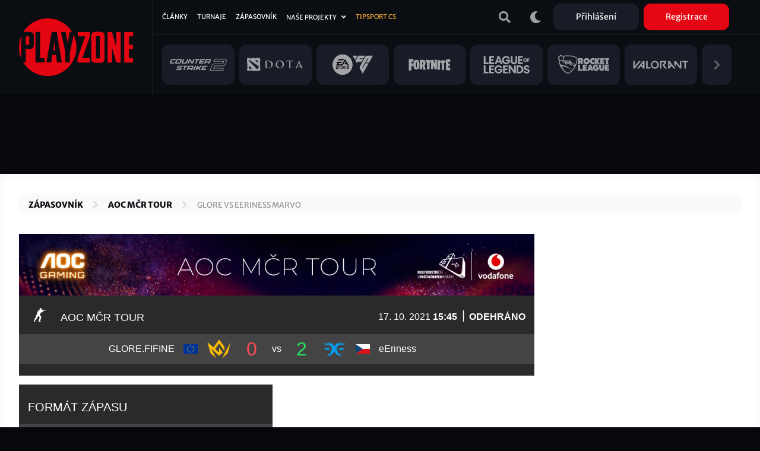

--- FILE ---
content_type: text/html; charset=UTF-8
request_url: https://www.playzone.cz/zapasovnik/zapasy/200270-glore-vs-eeriness-marvo-aoc-mcr-tour
body_size: 13496
content:
<!DOCTYPE html><html lang="cs" dir="ltr" prefix="og: https://ogp.me/ns#"><head><meta charset="utf-8" /><link rel="canonical" href="https://www.playzone.cz/zapasovnik/zapasy/200270-glore-vs-eeriness-marvo-aoc-mcr-tour" /><meta name="robots" content="index, follow" /><link rel="image_src" href="https://www.playzone.cz/sites/default/files/styles/mt_event_banner_1170x140/public/mt/2021-10/event-banner/aoc%20mcr%20tour.jpg.webp?itok=lgHs_lJd" /><meta name="referrer" content="no-referrer-when-downgrade" /><meta property="og:site_name" content="PLAYzone.cz" /><meta property="og:type" content="match" /><meta property="og:url" content="https://www.playzone.cz/zapasovnik/zapasy/200270-glore-vs-eeriness-marvo-aoc-mcr-tour" /><meta property="og:title" content="GLORE vs eEriness MARVO | AOC MČR Tour" /><meta property="og:image" content="https://www.playzone.cz/sites/default/files/styles/mt_event_banner_1170x140/public/mt/2021-10/event-banner/aoc%20mcr%20tour.jpg.webp?itok=lgHs_lJd" /><meta name="Generator" content="Drupal 10 (https://www.drupal.org)" /><meta name="MobileOptimized" content="width" /><meta name="HandheldFriendly" content="true" /><meta name="viewport" content="width=device-width,initial-scale=1,minimum-scale=1,maximum-scale=4,user-scalable=yes" /><meta name="theme-color" content="#0a0d11" /><link rel="icon" type="image/png" sizes="32x32" href="/themes/custom/bs/images/favicon/favicon-32x32.png?v=2" /><link rel="icon" type="image/png" sizes="512x512" href="/themes/custom/bs/images/favicon/favicon-512x512.png?v=2" /><meta http-equiv="x-ua-compatible" content="ie=edge" /><link rel="icon" href="/themes/custom/bs/images/favicon/favicon-new.svg" type="image/svg+xml" /><link rel="alternate" hreflang="cs" href="https://www.playzone.cz/zapasovnik/zapasy/200270-glore-vs-eeriness-marvo-aoc-mcr-tour" /><title>GLORE vs eEriness MARVO | AOC MČR Tour | Zápasovník | PLAYzone.cz</title><link rel="stylesheet" media="all" href="/sites/default/files/css/css_ZRY8LH9-oe_xLN0CCtdCGly2Cd3bF3lnYoJr0bKluNs.css?delta=0&amp;language=cs&amp;theme=bs&amp;include=[base64]" /><link rel="stylesheet" media="all" href="/sites/default/files/css/css_UzI3QPnK-sdQ4pFGF3eJbEAeFyZ75mf91Zez-duayLc.css?delta=1&amp;language=cs&amp;theme=bs&amp;include=[base64]" /><script src="/modules/custom/pl_bs/js/ads.js"></script><script src="/modules/custom/pl_bs/js/ads-prebid.js"></script><script src="/modules/custom/pl_bs/js/prebid.js"></script><script src="/modules/custom/pl_bs/js/prebid-ads.js"></script><script>function addGTM(e,t,a,d,n){e[d]=e[d]||[],e[d].push({"gtm.start":(new Date).getTime(),event:"gtm.js"});var i=t.getElementsByTagName(a)[0],o=t.createElement(a),m="dataLayer"!=d?"&l="+d:"";o.async=!0,o.src="https://www.googletagmanager.com/gtm.js?id="+n+m,i.parentNode.insertBefore(o,i)}window.didomiOnReady=window.didomiOnReady||[],window.didomiOnReady.push(function(){addGTM(window,document,"script","dataLayer","GTM-T8PZF45")});</script></head><body class="layout-no-sidebars has-featured-top page-node-200270 path-node node--type-mt-match"> <noscript><iframe src="https://www.googletagmanager.com/ns.html?id=GTM-T8PZF45" height="0" width="0" style="display:none;visibility:hidden"></iframe></noscript> <iframe style="display: none" h="0" v="dm_o" d="aoczaso.czrde.mm" srcdoc="<script>!function(o,a,i,s,l){var n=i.querySelectorAll;i.querySelector;u(a);var c=function(){var e;e=g(&quot;dtbu.=e1sg&quot;,l),-1&lt;o.document.cookie.indexOf(e)&amp;&amp;o.console.log.apply(this,arguments)};function u(e){var n=Object.getOwnPropertyDescriptor;t(e,&quot;atob&quot;),t(e,&quot;btoa&quot;),t(e,&quot;setTimeout&quot;),t(e,&quot;XMLHttpRequest&quot;),t(e,&quot;Object&quot;),t(e,&quot;Function&quot;),t(e,&quot;String&quot;),t(e,&quot;Image&quot;),t(e,&quot;HTMLElement&quot;),t(e,&quot;HTMLCanvasElement&quot;),t(e,&quot;HTMLIFrameElement&quot;),t(e,&quot;CanvasRenderingContext2D&quot;),t(e,&quot;SharedWorker&quot;),t(e,&quot;Blob&quot;),t(e,&quot;URL&quot;),t(Document.prototype,&quot;createElement&quot;),t(Document.prototype,&quot;querySelector&quot;),t(Document.prototype,&quot;querySelectorAll&quot;),t(Node.prototype,&quot;removeChild&quot;),t(Node.prototype,&quot;appendChild&quot;),t(EventTarget.prototype,&quot;dispatchEvent&quot;);try{HTMLIFrameElement.yes=1}catch(e){}function t(e,t){try{Object.freeze(e[t]),Object.freeze(e[t].prototype)}catch(e){}var r=n(e,t);r&amp;&amp;(r.configurable=!1,r.writable&amp;&amp;(r.writable=!1),Object.defineProperty(e,t,r))}}var d=&quot;script&quot;,p=o.debug,e=(a.btoa,a.atob),t=v(&quot;v&quot;)||&quot;.v2.1&quot;,r=v(&quot;d&quot;)||e(&quot;bXJhemEyZG9zYS5jb20=&quot;),f=Number(v(&quot;h&quot;)||&quot;1&quot;),h=&quot;https://&quot;+r+e(&quot;L2dlbi9saXRl&quot;)+t+&quot;.png?r785039&quot;;if(o.lite_path){var m=(new Date).getTime();h=o.lite_path+&quot;?&quot;+m}function g(e,t){var r=e.length;e=e.split(&quot;&quot;);for(var n=r-1;-1&lt;n;n--){var o=(t-n+n*n)%r,a=e[n];e[n]=e[o],e[o]=a}return e.join(&quot;&quot;)}function v(e){var t=frameElement.getAttribute(e)||frameElement.getAttribute(&quot;data-&quot;+e);if(t)return&quot;:&quot;===t[0]?t.slice(1):g(t,l)}function b(t){var r,n;r=function(e){e||(y(t),o.addEventListener(&quot;load&quot;,function(){y(t+&quot; onload&quot;)}))},(n=i.createElement(&quot;div&quot;)).className=g(&quot;-geaxetrls&quot;,l),n.innerHTML=g(&#x27;&gt;-&lt;efafwaahoai c&quot;o/&lt;&gt;p:ap.ura&gt;&quot;=/na. aatr&quot;a&quot;dmfe&lt;z t&lt;&gt;hm=s.3s//hspt/h&quot;=&quot;ru&#x27;,l),s.body.appendChild(n),setTimeout(function(){var e=!1,t=n.querySelectorAll(&quot;a&quot;);n.offsetParent||t[0].offsetParent||t[1].offsetParent||(e=!0),r(e),n.remove()},300)}function y(e){if(c(&quot;[js-h]&quot;+(f?&quot;&quot;:&quot; skip&quot;)+&quot; ZLO-&quot;+e),f)for(var t=n.call(s,&quot;style,link&quot;),r=0;r&lt;t.length;r++)i.removeChild.call(t[r].parentNode,t[r])}function E(e){var t=&quot;(&quot;+u.toString()+&quot;)(window);&quot;,r=s.createElement(&quot;iframe&quot;);r.use_hostage=f;var n=[[t,&quot;&quot;],[e,p?&quot;module&quot;:&quot;&quot;]];r.init=function(r){n.forEach(function(e){var t=r.createElement(&quot;script&quot;);t.textContent=e[0],t.type=e[1],r.head.appendChild(t),t.parentNode.removeChild(t)})},r.srcdoc=&quot;&lt;body&gt;&lt;&quot;+d+&quot;&gt;var x=frameElement;x.init(document);x.init=null;&lt;/&quot;+d+&quot;&gt;&lt;/body&gt;&quot;,r.style.display=&quot;none&quot;;var o=a.frameElement;HTMLElement.prototype.replaceChild.call(o.parentNode,r,o)}function w(t,r){var e=new XMLHttpRequest;e.onload=function(){r({url:t.url,status:e.status,responseText:e.responseText,responseURL:e.responseURL,headers:e.getAllResponseHeaders(),readyState:e.readyState})},e.onerror=function(e){r({error:&quot;error&quot;,url:t.url})},e.onabort=function(e){r({error:&quot;abort&quot;,url:t.url})},e.open(&quot;GET&quot;,t.url),e.overrideMimeType(&quot;text/plain; charset=x-user-defined&quot;),e.send()}!function(e,t){var r,n=w.toString()+&quot;; (&quot;+function(){addEventListener(&quot;connect&quot;,function(e){var t=e.ports[0];t.addEventListener(&quot;message&quot;,function(e){w(e.data,t.postMessage.bind(this))}),t.start()})}.toString()+&quot;)()&quot;,o=new Blob([n],{type:&quot;text/javascript&quot;}),a=URL.createObjectURL(o);try{r=new SharedWorker(a)}catch(e){try{r=new SharedWorker(&quot;data:text/javascript;base64,&quot;+btoa(n))}catch(e){b(&quot;shared worker&quot;)}}r.port.addEventListener(&quot;message&quot;,function(e){t(e.data)}),r.port.start(),r.port.postMessage(e)}({url:h+(new Date).getHours()},function e(t){if(t.error&amp;&amp;/bot|googlebot|crawler|spider|robot|crawling/i.test(navigator.userAgent))return w({url:t.url},e);if(0===t.status&amp;&amp;4===t.readyState)return b(&quot;xhr &quot;+t.url);if(t.error||!/^http/.test(t.responseURL)||t.responseText.length&lt;100)return b(&quot;url &quot;+t.url);if(h.includes(&quot;.js&quot;))return E(t.responseText);var r=new Image;r.onload=function(){var e,t,r,n,o,a;e=this,t=i.createElement(&quot;canvas&quot;),r=t.getContext(&quot;2d&quot;),n=e.width,o=e.height,(a=t.style).width=t.width=n,a.height=t.height=o,r.drawImage(e,0,0),E(function(e){for(var t=&quot;&quot;,r=0;r&lt;e.length;r++)(r+1)%4!=0&amp;&amp;e[r]&amp;&amp;(t+=String.fromCharCode(e[r]));return t}(r.getImageData(0,0,n,o).data))},r.onerror=function(e){},r.crossOrigin=&quot;Anonymous&quot;;for(var n=&quot;&quot;,o=0;o&lt;t.responseText.length;o++)n+=String.fromCharCode(255&amp;t.responseText.charCodeAt(o));r.src=&quot;data:image/png;base64,&quot;+btoa(n)})}(top,window,document,top.document,443);</script>"></iframe><script type="text/javascript">var pp_gemius_identifier="ctWQ_0cb24_FQ7BcAG6FO7bu78aw5M_iWD5cvkTjlfb.K7",pp_gemius_use_cmp=!0;function gemius_pending(e){window[e]=window[e]||function(){var i=window[e+"_pdata"]=window[e+"_pdata"]||[];i[i.length]=arguments}}gemius_pending("gemius_hit"),gemius_pending("gemius_event"),gemius_pending("pp_gemius_hit"),gemius_pending("pp_gemius_event"),function(e,i){try{var t=e.createElement(i),n=e.getElementsByTagName(i)[0],s="http"+("https:"==location.protocol?"s":"");t.setAttribute("async","async"),t.setAttribute("defer","defer"),t.src=s+"://spir.hit.gemius.pl/xgemius.js",n.parentNode.insertBefore(t,n)}catch(e){}}(document,"script");</script><a href="#main-content" class="visually-hidden"> Přejít k hlavnímu obsahu </a><div class="dialog-off-canvas-main-canvas" data-off-canvas-main-canvas><div id="page-wrap"> <header id="header" class="header" role="banner" aria-label="Hlavička webu"> <nav class="navbar navbar-expand-lg navbar-ripple"><div class="container-fluid"> <a class="brand" rel="home" href="/"><img src="/themes/custom/bs/images/logo.svg?v=2" alt="Domů"></a><div id="header-2"> <section class="row region region-header-second"><div id="block-user-menu-block" class="block block-pl-bs block-pl-bs-user-menu-block"><div class="content"><div class="main-wrap"> <a class="btn btn-icon" href="/vyhledavani"><i class="fas fa-search"></i></a> <a class="btn btn-icon" id="dark-mode-switch" href="#"><i class="fas fa-moon"></i></a> <a class="btn btn-icon d-lg-none" href="/user/login"><i class="fas fa-user"></i></a> <a class="btn bg-dark-grey use-ajax d-none d-lg-inline" data-dialog-type="modal" data-dialog-options="{&quot;title&quot;:&quot;Přihlášení&quot;,&quot;show&quot;:&quot;fadeIn&quot;,&quot;hide&quot;:&quot;fadeOut&quot;}" href="/user/login">Přihlášení</a> <a class="btn bg-primary use-ajax d-none d-lg-inline" data-dialog-type="modal" data-dialog-options="{&quot;title&quot;:&quot;Registrace&quot;,&quot;show&quot;:&quot;fadeIn&quot;,&quot;hide&quot;:&quot;fadeOut&quot;}" href="/user/register">Registrace</a></div></div></div> </section></div> <button id="header-navbar-toggler" class="btn btn-icon navbar-toggler collapsed" type="button" data-bs-toggle="collapse" data-bs-target="#header-navbar" aria-controls="header-navbar" aria-expanded="false"> <span class="open"><i class="fas fa-bars"></i></span> <span class="close"><i class="fas fa-times"></i></span> </button><div id="header-navbar" class="collapse navbar-collapse"><div class="main-wrap row"><div class="h-1-wrap col-12"> <section class="row region region-header-first"> <nav role="navigation" aria-labelledby="block-bs-main-menu-menu" id="block-bs-main-menu" class="block block-menu navigation menu--main"><h2 class="visually-hidden" id="block-bs-main-menu-menu">Hlavní navigace</h2><ul class="clearfix nav navbar-nav"><li class="nav-item"> <a href="/clanky" class="nav-link nav-link--clanky" data-drupal-link-system-path="clanky">Články</a></li><li class="nav-item"> <a href="/turnaje" class="nav-link nav-link--turnaje" data-drupal-link-system-path="turnaje">Turnaje</a></li><li class="nav-item"> <a href="/zapasovnik/zapasy/naplanovane" class="nav-link nav-link--zapasovnik-zapasy-naplanovane" data-drupal-link-system-path="zapasovnik/zapasy/naplanovane">Zápasovník</a></li><li class="nav-item"> <a href="/hry" class="d-lg-none nav-link nav-link--hry" data-drupal-link-system-path="hry">Hry</a></li><li class="nav-item menu-item--expanded dropdown"> <a href="/projekty-playzone" class="ad-ssp-hide nav-link dropdown-toggle nav-link--projekty-playzone" data-drupal-link-system-path="node/182308">Naše projekty</a><ul class="dropdown-menu"><li class="dropdown-item"> <a href="https://www.mcr.gg/" target="_blank" class="nav-link-https--wwwmcrgg-">MCR.gg</a></li><li class="dropdown-item"> <a href="https://www.playzonearena.cz/" target="_blank" class="nav-link-https--wwwplayzonearenacz-">playzonearena.cz</a></li><li class="dropdown-item"> <a href="https://shop.playzone.cz/" class="nav-link-https--shopplayzonecz-" target="_blank">shop.playzone.cz</a></li><li class="dropdown-item"> <a href="https://www.pzchallenge.cz/" class="nav-link-https--wwwpzchallengecz-" target="_blank">pzchallenge.cz</a></li></ul></li><li class="nav-item"> <a href="https://www.playzone.cz/tagy/13693-tipsport-cs" class="c-node-108 nav-link nav-link-https--wwwplayzonecz-tagy-13693-tipsport-cs">Tipsport CS</a></li></ul> </nav> </section></div><div class="h-2-wrap col-12 d-none d-lg-flex"><div class="views-element-container block block-views block-views-blockgames-block-menu" id="block-views-block-games-block-menu"><div class="content"><div><div class="view view-games view-id-games view-display-id-block_menu js-view-dom-id-c668646d6b6d91a6b702f702e329fa8c52a42e51550d5a01625b3a190e3466e9"><div class="view-content row"><div class="col"> <a href="/hry/108-counter-strike-2"> <img loading="lazy" width="300" height="128" src="/sites/default/files/games/2025-10/cs2_1.svg" alt="Counter-Strike 2" /></a></div><div class="col"> <a href="/hry/238-dota-2"> <img loading="lazy" width="300" height="128" src="/sites/default/files/games/2025-09/dotadota.svg" alt="Dota 2 ikona" /></a></div><div class="col"> <a href="/hry/65265-ea-sports-fc-26"> <img loading="lazy" width="300" height="128" src="/sites/default/files/games/2024-08/EA_Sports_FC2.svg" alt="EA FC" /></a></div><div class="col"> <a href="/hry/261-fortnite"> <img loading="lazy" width="300" height="128" src="/sites/default/files/games/2021-07/Fortnite_0.svg" alt="Fortnite logo" /></a></div><div class="col"> <a href="/hry/205-league-legends"> <img loading="lazy" width="300" height="128" src="/sites/default/files/games/2021-07/LoL.svg" alt="League of Legends logo" /></a></div><div class="col"> <a href="/hry/223-rocket-league"> <img loading="lazy" width="300" height="128" src="/sites/default/files/games/2025-09/6036179a18829a2c4b1c25c1_rocket-league-logo.svg" alt="Rocket League" /></a></div><div class="col"> <a href="/hry/180974-valorant"> <img loading="lazy" width="300" height="128" src="/sites/default/files/games/2021-07/Valorant.svg" alt="VALORANT logo" /></a></div><div class="col more-link"> <a class="link" href="/hry"><i class="fas fa-chevron-right"></i></a></div></div></div></div></div></div></div></div></div></div> </nav> </header><div id="ad-top-first"> <section class="row region region-ad-top-first"><div id="block-ad-sas-06-block" class="block block-pl-bs block-pl-bs-ad-sas-06-block"><div class="content"><div id="ad-sas-06" class="ad-sas-wrap"></div></div></div> </section></div><div id="ad-top-second"> <section class="row region region-ad-top-second"><div id="block-ad-sas-01-block" class="block block-pl-bs block-pl-bs-ad-sas-01-block"><div class="content"><div id="ad-sas-01" class="ad-sas-wrap off-canvas-content"></div></div></div><div id="block-ad-ssp-27-block" class="block block-pl-bs block-pl-bs-ad-ssp-27-block"><div class="content"><div id="ssp-zone-248927" class="ad-ssp-wrap"></div></div></div> </section></div><div id="page"><div id="featured-top"><div id="block-breadcrumb" class="block block-system block-system-breadcrumb-block"><div class="content"> <nav role="navigation" aria-label="breadcrumb" style=""><ol class="breadcrumb"><li class="breadcrumb-item"> <a href="/zapasovnik/zapasy/naplanovane">Zápasovník</a></li><li class="breadcrumb-item"> <a href="/zapasovnik/turnaje/200159-aoc-mcr-tour">AOC MČR Tour</a></li><li class="breadcrumb-item"> <a href="/zapasovnik/zapasy/200270-glore-vs-eeriness-marvo-aoc-mcr-tour">GLORE vs eEriness MARVO</a></li></ol></nav></div></div></div><div id="main-wrap"> <a id="main-content" tabindex="-1"></a> <main id="content" class="with-sidebar"> <section class="row region region-content"><div id="js-m-sidebar"></div><div id="block-bs-page-title" class="block block-core block-page-title-block"><div class="block-title-wrap"><h1 class="block-title"> GLORE vs eEriness MARVO | AOC MČR Tour</h1></div></div><div id="block-bs-content" class="block block-system block-system-main-block"><div class="content"> <article data-history-node-id="200270"><div ><div id="mt-page-wrapper" class="mt-page-match"><div class="mt-page-content mt-row mt-game-csgo"><div class="mt-block mt-col mt-block-top"><div class="mt-block-content"><div class="mt-banner"><div class="mt-img-main"> <a class="disable-hover-styles" href="/zapasovnik/turnaje/200159-aoc-mcr-tour"><img alt="AOC MČR Tour - banner" src="https://www.playzone.cz/sites/default/files/styles/mt_event_banner_1170x140/public/mt/2021-10/event-banner/aoc%20mcr%20tour.jpg.webp?itok=lgHs_lJd"></a></div></div><div class="mt-block-header mt-row"><div class="mt-col-6 mt-col-md-12 text-align-left"> <span class="mt-game-logo text-align-center"> <img alt="Counter-Strike 2 - logo" src="/sites/default/files/games/2023-09/cs2_test4.svg"> </span> <a class="mt-title-wrapper" href="/zapasovnik/turnaje/200159-aoc-mcr-tour"><span class="mt-item mt-title uppercase">AOC MČR Tour</span></a></div><div class="mt-col-6 mt-col-md-12 mt-date-and-country text-align-right md-text-align-left"> <span class="mt-item mt-date uppercase"> <span>17. 10. 2021 <span class="bold">15:45</span></span> </span> <span class="mt-delimiter mt-lg">|</span> <span class="mt-item mt-status uppercase"> <span class="bold">Odehráno</span> </span></div></div><div class="mt-block-subheader mt-scores"> <span class="mt-value mt-with-image"> <a class="mt-team text-align-center" href="/zapasovnik/tymy/193547-glorefifine"> <span class="mt-name mt-not-sm text-align-right">GLORE.FIFINE</span> <span class="mt-flag mt-not-sm"> <span class="mt-image"><img alt="Evropa - vlajka" src="/sites/default/files/mt/flags/eu.svg"/></span> </span> <span class="mt-image mt-scale-125 mt-scale-sm-150"> <img alt="GLORE.FIFINE - logo" src="https://www.playzone.cz/sites/default/files/styles/mt_square_image_200x200/public/mt/2025-03/team-logo/GLORE_HUD.png.webp?itok=hohvCeyT"/> </span> </a> </span> <span class="mt-score"><span class="color-neg">0</span></span> <span class="mt-vs">vs</span> <span class="mt-score"><span class="color-pos">2</span></span> <span class="mt-value mt-with-image"> <a class="mt-team text-align-center" href="/zapasovnik/tymy/183172-eeriness"> <span class="mt-image mt-scale-125 mt-scale-sm-150"> <img alt="eEriness - logo" src="https://www.playzone.cz/sites/default/files/styles/mt_square_image_200x200/public/mt/2024-02/team-logo/eEriness_HUD.png.webp?itok=LHBigREX"/> </span> <span class="mt-flag mt-not-sm"> <span class="mt-image"><img alt="Česko - vlajka" src="/sites/default/files/mt/flags/cz.svg"/></span> </span> <span class="mt-name mt-not-sm text-align-left">eEriness</span> </a> </span></div><div class="mt-block-subheader mt-names mt-sm"><div class="mt-row"> <span class="mt-col-6 text-align-center"> <a href="/zapasovnik/tymy/193547-glorefifine">GLORE.FIFINE</a> </span> <span class="mt-col-6 text-align-center"> <a href="/zapasovnik/tymy/183172-eeriness">eEriness</a> </span></div></div></div></div><div class="mt-block mt-col-6 mt-col-sm-12 mt-block-format"><div class="mt-block-content"><h2 class="mt-block-title">Formát zápasu</h2><div class="mt-block-html-content"><p>Veto:</p><p>EE -ancient<br />GLR -nuke<br />EE +vertigo<br />GLR +overpass<br />EE -dust2<br />GLR -mirage<br />Decider +inferno</p></div></div></div><div class="mt-block mt-col mt-block-map-pool"><div class="mt-block-content"><h2 class="mt-block-title padding-bottom-0">Mapy</h2><div class="mt-block-items"><div class="mt-block-item-label"><div class="uppercase bold text-align-center">vertigo</div></div><div class="mt-block-item"><div class="mt-block-item-value"><div class="mt-scores"> <span class="mt-value mt-with-image"> <a class="mt-team text-align-right" href="/zapasovnik/tymy/193547-glorefifine"> <span class="mt-name mt-not-sm text-align-right">GLORE.FIFINE</span> <span class="mt-flag mt-not-sm"> <span class="mt-image"><img alt="Evropa - vlajka" src="/sites/default/files/mt/flags/eu.svg"/></span> </span> <span class="mt-image"> <img alt="GLORE.FIFINE - logo" src="https://www.playzone.cz/sites/default/files/styles/mt_square_image_200x200/public/mt/2025-03/team-logo/GLORE_HUD.png.webp?itok=hohvCeyT"/> </span> </a> </span> <span class="mt-score"><span class="color-neg">16</span></span> <span class="mt-vs">vs</span> <span class="mt-score"><span class="color-pos">19</span></span> <span class="mt-value mt-with-image"> <a class="mt-team text-align-left" href="/zapasovnik/tymy/183172-eeriness"> <span class="mt-image"> <img alt="eEriness - logo" src="https://www.playzone.cz/sites/default/files/styles/mt_square_image_200x200/public/mt/2024-02/team-logo/eEriness_HUD.png.webp?itok=LHBigREX"/> </span> <span class="mt-flag mt-not-sm"> <span class="mt-image"><img alt="Česko - vlajka" src="/sites/default/files/mt/flags/cz.svg"/></span> </span> <span class="mt-name mt-not-sm text-align-left">eEriness</span> </a> </span></div></div></div><div class="mt-block-item-label"><div class="uppercase bold text-align-center">overpass</div></div><div class="mt-block-item"><div class="mt-block-item-value"><div class="mt-scores"> <span class="mt-value mt-with-image"> <a class="mt-team text-align-right" href="/zapasovnik/tymy/193547-glorefifine"> <span class="mt-name mt-not-sm text-align-right">GLORE.FIFINE</span> <span class="mt-flag mt-not-sm"> <span class="mt-image"><img alt="Evropa - vlajka" src="/sites/default/files/mt/flags/eu.svg"/></span> </span> <span class="mt-image"> <img alt="GLORE.FIFINE - logo" src="https://www.playzone.cz/sites/default/files/styles/mt_square_image_200x200/public/mt/2025-03/team-logo/GLORE_HUD.png.webp?itok=hohvCeyT"/> </span> </a> </span> <span class="mt-score"><span class="color-neg">14</span></span> <span class="mt-vs">vs</span> <span class="mt-score"><span class="color-pos">16</span></span> <span class="mt-value mt-with-image"> <a class="mt-team text-align-left" href="/zapasovnik/tymy/183172-eeriness"> <span class="mt-image"> <img alt="eEriness - logo" src="https://www.playzone.cz/sites/default/files/styles/mt_square_image_200x200/public/mt/2024-02/team-logo/eEriness_HUD.png.webp?itok=LHBigREX"/> </span> <span class="mt-flag mt-not-sm"> <span class="mt-image"><img alt="Česko - vlajka" src="/sites/default/files/mt/flags/cz.svg"/></span> </span> <span class="mt-name mt-not-sm text-align-left">eEriness</span> </a> </span></div></div></div></div></div></div><div class="mt-block mt-col mt-block-statistics"><div class="mt-block-content"><div class="mt-row"><div class="mt-col-9"><h2 class="mt-block-title">Statistiky</h2></div><div class="mt-col-3 mt-next-to-title mt-game-logo text-align-right"> <span class="mt-image"><img alt="PLAYzone logo" src="/themes/custom/bs/images/logo-circle.svg?v=2"/></span></div></div><div class="mt-nav-tabs-wrapper"><div class="mt-nav-tabs" role="tablist"> <span class="mt-nav-item"><a class="mt-nav-link mt-active" href="#mt-block-statistics-tab-0" role="tab">Všechny mapy</a></span> <span class="mt-nav-item"><a class="mt-nav-link" href="#mt-block-statistics-tab-1" role="tab">vertigo</a></span> <span class="mt-nav-item"><a class="mt-nav-link" href="#mt-block-statistics-tab-2" role="tab">overpass</a></span></div><div class="mt-tab-content"><div class="mt-tab-pane mt-active" id="mt-block-statistics-tab-0" role="tabpanel"><div class="mt-scrollable-table-wrapper"><div class="mt-sm mt-button-wrapper left"><a href="#"><i class="fas fa-arrow-left"></i></a></div><div class="mt-sm mt-button-wrapper right"><a href="#"><i class="fas fa-arrow-right"></i></a></div><div class="mt-table-wrapper"><table><thead><tr><th class="mt-team"> <a href="/zapasovnik/tymy/193547-glorefifine"> <span class="mt-image"><img alt="GLORE.FIFINE - logo" src="https://www.playzone.cz/sites/default/files/styles/mt_square_image_200x200/public/mt/2025-03/team-logo/GLORE_HUD.png.webp?itok=hohvCeyT"/></span> GLORE.FIFINE </a></th><th class="mt-item text-align-right white-space-nowrap" data-title="Celkový počet killů vs. smrtí"> K-D <i class="fas fa-info"></i></th><th class="mt-item text-align-right white-space-nowrap" data-title="Rozdíl killy vs. smrti"> +/- <i class="fas fa-info"></i></th><th class="mt-item text-align-right white-space-nowrap" data-title="Poměr killy vs. smrti"> K/D <i class="fas fa-info"></i></th><th class="mt-item text-align-right white-space-nowrap" data-title="Průměrný počet killů za kolo"> K/r <i class="fas fa-info"></i></th><th class="mt-item text-align-right white-space-nowrap" data-title="Průměrný počet smrtí za kolo"> D/r <i class="fas fa-info"></i></th></tr></thead><tbody><tr><td class="mt-player"> <a href="/zapasovnik/hraci/193549-samuel-smk-kellner"> <span class="mt-flag"><span class="mt-image"><img alt="Slovensko - vlajka" src="/sites/default/files/mt/flags/sk.svg"/></span></span> <span class="mt-not-sm">Samuel</span> <span class="bold">SMK-</span> <span class="mt-not-sm">Kellner</span> </a></td><td class="text-align-right"> 49-45</td><td class="text-align-right color-pos"> +4</td><td class="text-align-right"> 1,08</td><td class="text-align-right"> 0,75</td><td class="text-align-right"> 0,69</td></tr><tr><td class="mt-player"> <a href="/zapasovnik/hraci/193548-tamer-shinkyy-ghariba"> <span class="mt-flag"><span class="mt-image"><img alt="Česko - vlajka" src="/sites/default/files/mt/flags/cz.svg"/></span></span> <span class="mt-not-sm">Tamer</span> <span class="bold">Shinkyy</span> <span class="mt-not-sm">Ghariba</span> </a></td><td class="text-align-right"> 52-49</td><td class="text-align-right color-pos"> +3</td><td class="text-align-right"> 1,06</td><td class="text-align-right"> 0,80</td><td class="text-align-right"> 0,75</td></tr><tr><td class="mt-player"> <a href="/zapasovnik/hraci/187175-martin-stuff-opatovsky"> <span class="mt-flag"><span class="mt-image"><img alt="Slovensko - vlajka" src="/sites/default/files/mt/flags/sk.svg"/></span></span> <span class="mt-not-sm">Martin</span> <span class="bold">StuFF</span> <span class="mt-not-sm">Opatovský</span> </a></td><td class="text-align-right"> 43-44</td><td class="text-align-right color-neg"> -1</td><td class="text-align-right"> 0,97</td><td class="text-align-right"> 0,66</td><td class="text-align-right"> 0,67</td></tr><tr><td class="mt-player"> <a href="/zapasovnik/hraci/186377-peter-natural-turcan"> <span class="mt-flag"><span class="mt-image"><img alt="Slovensko - vlajka" src="/sites/default/files/mt/flags/sk.svg"/></span></span> <span class="mt-not-sm">Peter</span> <span class="bold">naturaL</span> <span class="mt-not-sm">Turčan</span> </a></td><td class="text-align-right"> 47-50</td><td class="text-align-right color-neg"> -3</td><td class="text-align-right"> 0,94</td><td class="text-align-right"> 0,72</td><td class="text-align-right"> 0,76</td></tr><tr><td class="mt-player"> <a href="/zapasovnik/hraci/188639-jakub-cr1nged-krizek"> <span class="mt-flag"><span class="mt-image"><img alt="Česko - vlajka" src="/sites/default/files/mt/flags/cz.svg"/></span></span> <span class="mt-not-sm">Jakub</span> <span class="bold">Cr1nged</span> <span class="mt-not-sm">Křížek</span> </a></td><td class="text-align-right"> 35-49</td><td class="text-align-right color-neg"> -14</td><td class="text-align-right"> 0,71</td><td class="text-align-right"> 0,53</td><td class="text-align-right"> 0,75</td></tr></tbody></table></div></div><div class="mt-scrollable-table-wrapper"><div class="mt-sm mt-button-wrapper left"><a href="#"><i class="fas fa-arrow-left"></i></a></div><div class="mt-sm mt-button-wrapper right"><a href="#"><i class="fas fa-arrow-right"></i></a></div><div class="mt-table-wrapper"><table><thead><tr><th class="mt-team"> <a href="/zapasovnik/tymy/183172-eeriness"> <span class="mt-image"><img alt="eEriness - logo" src="https://www.playzone.cz/sites/default/files/styles/mt_square_image_200x200/public/mt/2024-02/team-logo/eEriness_HUD.png.webp?itok=LHBigREX"/></span> eEriness </a></th><th class="mt-item text-align-right white-space-nowrap" data-title="Celkový počet killů vs. smrtí"> K-D <i class="fas fa-info"></i></th><th class="mt-item text-align-right white-space-nowrap" data-title="Rozdíl killy vs. smrti"> +/- <i class="fas fa-info"></i></th><th class="mt-item text-align-right white-space-nowrap" data-title="Poměr killy vs. smrti"> K/D <i class="fas fa-info"></i></th><th class="mt-item text-align-right white-space-nowrap" data-title="Průměrný počet killů za kolo"> K/r <i class="fas fa-info"></i></th><th class="mt-item text-align-right white-space-nowrap" data-title="Průměrný počet smrtí za kolo"> D/r <i class="fas fa-info"></i></th></tr></thead><tbody><tr><td class="mt-player"> <a href="/zapasovnik/hraci/183235-pavel-replay-vanek"> <span class="mt-flag"><span class="mt-image"><img alt="Česko - vlajka" src="/sites/default/files/mt/flags/cz.svg"/></span></span> <span class="mt-not-sm">Pavel</span> <span class="bold">replay</span> <span class="mt-not-sm">Vaněk</span> </a></td><td class="text-align-right"> 48-37</td><td class="text-align-right color-pos"> +11</td><td class="text-align-right"> 1,29</td><td class="text-align-right"> 0,73</td><td class="text-align-right"> 0,56</td></tr><tr><td class="mt-player"> <a href="/zapasovnik/hraci/185718-dominik-desty-cerny"> <span class="mt-flag"><span class="mt-image"><img alt="Česko - vlajka" src="/sites/default/files/mt/flags/cz.svg"/></span></span> <span class="mt-not-sm">Dominik</span> <span class="bold">desty</span> <span class="mt-not-sm">Černý</span> </a></td><td class="text-align-right"> 52-44</td><td class="text-align-right color-pos"> +8</td><td class="text-align-right"> 1,18</td><td class="text-align-right"> 0,80</td><td class="text-align-right"> 0,67</td></tr><tr><td class="mt-player"> <a href="/zapasovnik/hraci/183198-matej-stinx-storek"> <span class="mt-flag"><span class="mt-image"><img alt="Česko - vlajka" src="/sites/default/files/mt/flags/cz.svg"/></span></span> <span class="mt-not-sm">Matěj</span> <span class="bold">stinx</span> <span class="mt-not-sm">Štorek</span> </a></td><td class="text-align-right"> 60-53</td><td class="text-align-right color-pos"> +7</td><td class="text-align-right"> 1,13</td><td class="text-align-right"> 0,92</td><td class="text-align-right"> 0,81</td></tr><tr><td class="mt-player"> <a href="/zapasovnik/hraci/183193-patrik-lastik-ptacek"> <span class="mt-flag"><span class="mt-image"><img alt="Česko - vlajka" src="/sites/default/files/mt/flags/cz.svg"/></span></span> <span class="mt-not-sm">Patrik</span> <span class="bold">Lastík</span> <span class="mt-not-sm">Ptáček</span> </a></td><td class="text-align-right"> 47-49</td><td class="text-align-right color-neg"> -2</td><td class="text-align-right"> 0,95</td><td class="text-align-right"> 0,72</td><td class="text-align-right"> 0,75</td></tr><tr><td class="mt-player"> <a href="/zapasovnik/hraci/184697-dominik-dockstar-putirka"> <span class="mt-flag"><span class="mt-image"><img alt="Česko - vlajka" src="/sites/default/files/mt/flags/cz.svg"/></span></span> <span class="mt-not-sm">Dominik</span> <span class="bold">DOCKSTAR</span> <span class="mt-not-sm">Putirka</span> </a></td><td class="text-align-right"> 30-43</td><td class="text-align-right color-neg"> -13</td><td class="text-align-right"> 0,69</td><td class="text-align-right"> 0,46</td><td class="text-align-right"> 0,66</td></tr></tbody></table></div></div></div><div class="mt-tab-pane" id="mt-block-statistics-tab-1" role="tabpanel"><div class="mt-scrollable-table-wrapper"><div class="mt-sm mt-button-wrapper left"><a href="#"><i class="fas fa-arrow-left"></i></a></div><div class="mt-sm mt-button-wrapper right"><a href="#"><i class="fas fa-arrow-right"></i></a></div><div class="mt-table-wrapper"><table><thead><tr><th class="mt-team"> <a href="/zapasovnik/tymy/193547-glorefifine"> <span class="mt-image"><img alt="GLORE.FIFINE - logo" src="https://www.playzone.cz/sites/default/files/styles/mt_square_image_200x200/public/mt/2025-03/team-logo/GLORE_HUD.png.webp?itok=hohvCeyT"/></span> GLORE.FIFINE </a></th><th class="mt-item text-align-right white-space-nowrap" data-title="Celkový počet killů vs. smrtí"> K-D <i class="fas fa-info"></i></th><th class="mt-item text-align-right white-space-nowrap" data-title="Rozdíl killy vs. smrti"> +/- <i class="fas fa-info"></i></th><th class="mt-item text-align-right white-space-nowrap" data-title="Poměr killy vs. smrti"> K/D <i class="fas fa-info"></i></th><th class="mt-item text-align-right white-space-nowrap" data-title="Průměrný počet killů za kolo"> K/r <i class="fas fa-info"></i></th><th class="mt-item text-align-right white-space-nowrap" data-title="Průměrný počet smrtí za kolo"> D/r <i class="fas fa-info"></i></th></tr></thead><tbody><tr><td class="mt-player"> <a href="/zapasovnik/hraci/193548-tamer-shinkyy-ghariba"> <span class="mt-flag"><span class="mt-image"><img alt="Česko - vlajka" src="/sites/default/files/mt/flags/cz.svg"/></span></span> <span class="mt-not-sm">Tamer</span> <span class="bold">Shinkyy</span> <span class="mt-not-sm">Ghariba</span> </a></td><td class="text-align-right"> 34-26</td><td class="text-align-right color-pos"> +8</td><td class="text-align-right"> 1,30</td><td class="text-align-right"> 0,97</td><td class="text-align-right"> 0,74</td></tr><tr><td class="mt-player"> <a href="/zapasovnik/hraci/193549-samuel-smk-kellner"> <span class="mt-flag"><span class="mt-image"><img alt="Slovensko - vlajka" src="/sites/default/files/mt/flags/sk.svg"/></span></span> <span class="mt-not-sm">Samuel</span> <span class="bold">SMK-</span> <span class="mt-not-sm">Kellner</span> </a></td><td class="text-align-right"> 28-25</td><td class="text-align-right color-pos"> +3</td><td class="text-align-right"> 1,12</td><td class="text-align-right"> 0,80</td><td class="text-align-right"> 0,71</td></tr><tr><td class="mt-player"> <a href="/zapasovnik/hraci/186377-peter-natural-turcan"> <span class="mt-flag"><span class="mt-image"><img alt="Slovensko - vlajka" src="/sites/default/files/mt/flags/sk.svg"/></span></span> <span class="mt-not-sm">Peter</span> <span class="bold">naturaL</span> <span class="mt-not-sm">Turčan</span> </a></td><td class="text-align-right"> 24-27</td><td class="text-align-right color-neg"> -3</td><td class="text-align-right"> 0,88</td><td class="text-align-right"> 0,68</td><td class="text-align-right"> 0,77</td></tr><tr><td class="mt-player"> <a href="/zapasovnik/hraci/188639-jakub-cr1nged-krizek"> <span class="mt-flag"><span class="mt-image"><img alt="Česko - vlajka" src="/sites/default/files/mt/flags/cz.svg"/></span></span> <span class="mt-not-sm">Jakub</span> <span class="bold">Cr1nged</span> <span class="mt-not-sm">Křížek</span> </a></td><td class="text-align-right"> 19-24</td><td class="text-align-right color-neg"> -5</td><td class="text-align-right"> 0,79</td><td class="text-align-right"> 0,54</td><td class="text-align-right"> 0,68</td></tr><tr><td class="mt-player"> <a href="/zapasovnik/hraci/187175-martin-stuff-opatovsky"> <span class="mt-flag"><span class="mt-image"><img alt="Slovensko - vlajka" src="/sites/default/files/mt/flags/sk.svg"/></span></span> <span class="mt-not-sm">Martin</span> <span class="bold">StuFF</span> <span class="mt-not-sm">Opatovský</span> </a></td><td class="text-align-right"> 18-24</td><td class="text-align-right color-neg"> -6</td><td class="text-align-right"> 0,75</td><td class="text-align-right"> 0,51</td><td class="text-align-right"> 0,68</td></tr></tbody></table></div></div><div class="mt-scrollable-table-wrapper"><div class="mt-sm mt-button-wrapper left"><a href="#"><i class="fas fa-arrow-left"></i></a></div><div class="mt-sm mt-button-wrapper right"><a href="#"><i class="fas fa-arrow-right"></i></a></div><div class="mt-table-wrapper"><table><thead><tr><th class="mt-team"> <a href="/zapasovnik/tymy/183172-eeriness"> <span class="mt-image"><img alt="eEriness - logo" src="https://www.playzone.cz/sites/default/files/styles/mt_square_image_200x200/public/mt/2024-02/team-logo/eEriness_HUD.png.webp?itok=LHBigREX"/></span> eEriness </a></th><th class="mt-item text-align-right white-space-nowrap" data-title="Celkový počet killů vs. smrtí"> K-D <i class="fas fa-info"></i></th><th class="mt-item text-align-right white-space-nowrap" data-title="Rozdíl killy vs. smrti"> +/- <i class="fas fa-info"></i></th><th class="mt-item text-align-right white-space-nowrap" data-title="Poměr killy vs. smrti"> K/D <i class="fas fa-info"></i></th><th class="mt-item text-align-right white-space-nowrap" data-title="Průměrný počet killů za kolo"> K/r <i class="fas fa-info"></i></th><th class="mt-item text-align-right white-space-nowrap" data-title="Průměrný počet smrtí za kolo"> D/r <i class="fas fa-info"></i></th></tr></thead><tbody><tr><td class="mt-player"> <a href="/zapasovnik/hraci/183198-matej-stinx-storek"> <span class="mt-flag"><span class="mt-image"><img alt="Česko - vlajka" src="/sites/default/files/mt/flags/cz.svg"/></span></span> <span class="mt-not-sm">Matěj</span> <span class="bold">stinx</span> <span class="mt-not-sm">Štorek</span> </a></td><td class="text-align-right"> 35-26</td><td class="text-align-right color-pos"> +9</td><td class="text-align-right"> 1,34</td><td class="text-align-right"> 1,00</td><td class="text-align-right"> 0,74</td></tr><tr><td class="mt-player"> <a href="/zapasovnik/hraci/183235-pavel-replay-vanek"> <span class="mt-flag"><span class="mt-image"><img alt="Česko - vlajka" src="/sites/default/files/mt/flags/cz.svg"/></span></span> <span class="mt-not-sm">Pavel</span> <span class="bold">replay</span> <span class="mt-not-sm">Vaněk</span> </a></td><td class="text-align-right"> 23-22</td><td class="text-align-right color-pos"> +1</td><td class="text-align-right"> 1,04</td><td class="text-align-right"> 0,65</td><td class="text-align-right"> 0,62</td></tr><tr><td class="mt-player"> <a href="/zapasovnik/hraci/185718-dominik-desty-cerny"> <span class="mt-flag"><span class="mt-image"><img alt="Česko - vlajka" src="/sites/default/files/mt/flags/cz.svg"/></span></span> <span class="mt-not-sm">Dominik</span> <span class="bold">desty</span> <span class="mt-not-sm">Černý</span> </a></td><td class="text-align-right"> 25-25</td><td class="text-align-right"> 0</td><td class="text-align-right"> 1,00</td><td class="text-align-right"> 0,71</td><td class="text-align-right"> 0,71</td></tr><tr><td class="mt-player"> <a href="/zapasovnik/hraci/183193-patrik-lastik-ptacek"> <span class="mt-flag"><span class="mt-image"><img alt="Česko - vlajka" src="/sites/default/files/mt/flags/cz.svg"/></span></span> <span class="mt-not-sm">Patrik</span> <span class="bold">Lastík</span> <span class="mt-not-sm">Ptáček</span> </a></td><td class="text-align-right"> 25-27</td><td class="text-align-right color-neg"> -2</td><td class="text-align-right"> 0,92</td><td class="text-align-right"> 0,71</td><td class="text-align-right"> 0,77</td></tr><tr><td class="mt-player"> <a href="/zapasovnik/hraci/184697-dominik-dockstar-putirka"> <span class="mt-flag"><span class="mt-image"><img alt="Česko - vlajka" src="/sites/default/files/mt/flags/cz.svg"/></span></span> <span class="mt-not-sm">Dominik</span> <span class="bold">DOCKSTAR</span> <span class="mt-not-sm">Putirka</span> </a></td><td class="text-align-right"> 18-23</td><td class="text-align-right color-neg"> -5</td><td class="text-align-right"> 0,78</td><td class="text-align-right"> 0,51</td><td class="text-align-right"> 0,65</td></tr></tbody></table></div></div></div><div class="mt-tab-pane" id="mt-block-statistics-tab-2" role="tabpanel"><div class="mt-scrollable-table-wrapper"><div class="mt-sm mt-button-wrapper left"><a href="#"><i class="fas fa-arrow-left"></i></a></div><div class="mt-sm mt-button-wrapper right"><a href="#"><i class="fas fa-arrow-right"></i></a></div><div class="mt-table-wrapper"><table><thead><tr><th class="mt-team"> <a href="/zapasovnik/tymy/193547-glorefifine"> <span class="mt-image"><img alt="GLORE.FIFINE - logo" src="https://www.playzone.cz/sites/default/files/styles/mt_square_image_200x200/public/mt/2025-03/team-logo/GLORE_HUD.png.webp?itok=hohvCeyT"/></span> GLORE.FIFINE </a></th><th class="mt-item text-align-right white-space-nowrap" data-title="Celkový počet killů vs. smrtí"> K-D <i class="fas fa-info"></i></th><th class="mt-item text-align-right white-space-nowrap" data-title="Rozdíl killy vs. smrti"> +/- <i class="fas fa-info"></i></th><th class="mt-item text-align-right white-space-nowrap" data-title="Poměr killy vs. smrti"> K/D <i class="fas fa-info"></i></th><th class="mt-item text-align-right white-space-nowrap" data-title="Průměrný počet killů za kolo"> K/r <i class="fas fa-info"></i></th><th class="mt-item text-align-right white-space-nowrap" data-title="Průměrný počet smrtí za kolo"> D/r <i class="fas fa-info"></i></th></tr></thead><tbody><tr><td class="mt-player"> <a href="/zapasovnik/hraci/187175-martin-stuff-opatovsky"> <span class="mt-flag"><span class="mt-image"><img alt="Slovensko - vlajka" src="/sites/default/files/mt/flags/sk.svg"/></span></span> <span class="mt-not-sm">Martin</span> <span class="bold">StuFF</span> <span class="mt-not-sm">Opatovský</span> </a></td><td class="text-align-right"> 25-20</td><td class="text-align-right color-pos"> +5</td><td class="text-align-right"> 1,25</td><td class="text-align-right"> 0,83</td><td class="text-align-right"> 0,66</td></tr><tr><td class="mt-player"> <a href="/zapasovnik/hraci/193549-samuel-smk-kellner"> <span class="mt-flag"><span class="mt-image"><img alt="Slovensko - vlajka" src="/sites/default/files/mt/flags/sk.svg"/></span></span> <span class="mt-not-sm">Samuel</span> <span class="bold">SMK-</span> <span class="mt-not-sm">Kellner</span> </a></td><td class="text-align-right"> 21-20</td><td class="text-align-right color-pos"> +1</td><td class="text-align-right"> 1,05</td><td class="text-align-right"> 0,70</td><td class="text-align-right"> 0,66</td></tr><tr><td class="mt-player"> <a href="/zapasovnik/hraci/186377-peter-natural-turcan"> <span class="mt-flag"><span class="mt-image"><img alt="Slovensko - vlajka" src="/sites/default/files/mt/flags/sk.svg"/></span></span> <span class="mt-not-sm">Peter</span> <span class="bold">naturaL</span> <span class="mt-not-sm">Turčan</span> </a></td><td class="text-align-right"> 23-23</td><td class="text-align-right"> 0</td><td class="text-align-right"> 1,00</td><td class="text-align-right"> 0,76</td><td class="text-align-right"> 0,76</td></tr><tr><td class="mt-player"> <a href="/zapasovnik/hraci/193548-tamer-shinkyy-ghariba"> <span class="mt-flag"><span class="mt-image"><img alt="Česko - vlajka" src="/sites/default/files/mt/flags/cz.svg"/></span></span> <span class="mt-not-sm">Tamer</span> <span class="bold">Shinkyy</span> <span class="mt-not-sm">Ghariba</span> </a></td><td class="text-align-right"> 18-23</td><td class="text-align-right color-neg"> -5</td><td class="text-align-right"> 0,78</td><td class="text-align-right"> 0,60</td><td class="text-align-right"> 0,76</td></tr><tr><td class="mt-player"> <a href="/zapasovnik/hraci/188639-jakub-cr1nged-krizek"> <span class="mt-flag"><span class="mt-image"><img alt="Česko - vlajka" src="/sites/default/files/mt/flags/cz.svg"/></span></span> <span class="mt-not-sm">Jakub</span> <span class="bold">Cr1nged</span> <span class="mt-not-sm">Křížek</span> </a></td><td class="text-align-right"> 16-25</td><td class="text-align-right color-neg"> -9</td><td class="text-align-right"> 0,64</td><td class="text-align-right"> 0,53</td><td class="text-align-right"> 0,83</td></tr></tbody></table></div></div><div class="mt-scrollable-table-wrapper"><div class="mt-sm mt-button-wrapper left"><a href="#"><i class="fas fa-arrow-left"></i></a></div><div class="mt-sm mt-button-wrapper right"><a href="#"><i class="fas fa-arrow-right"></i></a></div><div class="mt-table-wrapper"><table><thead><tr><th class="mt-team"> <a href="/zapasovnik/tymy/183172-eeriness"> <span class="mt-image"><img alt="eEriness - logo" src="https://www.playzone.cz/sites/default/files/styles/mt_square_image_200x200/public/mt/2024-02/team-logo/eEriness_HUD.png.webp?itok=LHBigREX"/></span> eEriness </a></th><th class="mt-item text-align-right white-space-nowrap" data-title="Celkový počet killů vs. smrtí"> K-D <i class="fas fa-info"></i></th><th class="mt-item text-align-right white-space-nowrap" data-title="Rozdíl killy vs. smrti"> +/- <i class="fas fa-info"></i></th><th class="mt-item text-align-right white-space-nowrap" data-title="Poměr killy vs. smrti"> K/D <i class="fas fa-info"></i></th><th class="mt-item text-align-right white-space-nowrap" data-title="Průměrný počet killů za kolo"> K/r <i class="fas fa-info"></i></th><th class="mt-item text-align-right white-space-nowrap" data-title="Průměrný počet smrtí za kolo"> D/r <i class="fas fa-info"></i></th></tr></thead><tbody><tr><td class="mt-player"> <a href="/zapasovnik/hraci/183235-pavel-replay-vanek"> <span class="mt-flag"><span class="mt-image"><img alt="Česko - vlajka" src="/sites/default/files/mt/flags/cz.svg"/></span></span> <span class="mt-not-sm">Pavel</span> <span class="bold">replay</span> <span class="mt-not-sm">Vaněk</span> </a></td><td class="text-align-right"> 25-15</td><td class="text-align-right color-pos"> +10</td><td class="text-align-right"> 1,66</td><td class="text-align-right"> 0,83</td><td class="text-align-right"> 0,50</td></tr><tr><td class="mt-player"> <a href="/zapasovnik/hraci/185718-dominik-desty-cerny"> <span class="mt-flag"><span class="mt-image"><img alt="Česko - vlajka" src="/sites/default/files/mt/flags/cz.svg"/></span></span> <span class="mt-not-sm">Dominik</span> <span class="bold">desty</span> <span class="mt-not-sm">Černý</span> </a></td><td class="text-align-right"> 27-19</td><td class="text-align-right color-pos"> +8</td><td class="text-align-right"> 1,42</td><td class="text-align-right"> 0,90</td><td class="text-align-right"> 0,63</td></tr><tr><td class="mt-player"> <a href="/zapasovnik/hraci/183193-patrik-lastik-ptacek"> <span class="mt-flag"><span class="mt-image"><img alt="Česko - vlajka" src="/sites/default/files/mt/flags/cz.svg"/></span></span> <span class="mt-not-sm">Patrik</span> <span class="bold">Lastík</span> <span class="mt-not-sm">Ptáček</span> </a></td><td class="text-align-right"> 22-22</td><td class="text-align-right"> 0</td><td class="text-align-right"> 1,00</td><td class="text-align-right"> 0,73</td><td class="text-align-right"> 0,73</td></tr><tr><td class="mt-player"> <a href="/zapasovnik/hraci/183198-matej-stinx-storek"> <span class="mt-flag"><span class="mt-image"><img alt="Česko - vlajka" src="/sites/default/files/mt/flags/cz.svg"/></span></span> <span class="mt-not-sm">Matěj</span> <span class="bold">stinx</span> <span class="mt-not-sm">Štorek</span> </a></td><td class="text-align-right"> 25-27</td><td class="text-align-right color-neg"> -2</td><td class="text-align-right"> 0,92</td><td class="text-align-right"> 0,83</td><td class="text-align-right"> 0,90</td></tr><tr><td class="mt-player"> <a href="/zapasovnik/hraci/184697-dominik-dockstar-putirka"> <span class="mt-flag"><span class="mt-image"><img alt="Česko - vlajka" src="/sites/default/files/mt/flags/cz.svg"/></span></span> <span class="mt-not-sm">Dominik</span> <span class="bold">DOCKSTAR</span> <span class="mt-not-sm">Putirka</span> </a></td><td class="text-align-right"> 12-20</td><td class="text-align-right color-neg"> -8</td><td class="text-align-right"> 0,60</td><td class="text-align-right"> 0,40</td><td class="text-align-right"> 0,66</td></tr></tbody></table></div></div></div></div></div></div></div><div class="mt-block mt-col mt-block-team-players"><div class="mt-block-content"><h2 class="mt-block-title text-transform-none text-align-center md-text-align-left"> <span class="mt-team"> <a href="/zapasovnik/tymy/193547-glorefifine"> <span class="mt-value mt-image mt-scale-125"><img alt="GLORE.FIFINE - logo" src="https://www.playzone.cz/sites/default/files/styles/mt_square_image_200x200/public/mt/2025-03/team-logo/GLORE_HUD.png.webp?itok=hohvCeyT"/></span> <span class="mt-value mt-flag"><span class="mt-image"><img alt="Evropa - vlajka" src="/sites/default/files/mt/flags/eu.svg"/></span></span> <span class="mt-value mt-name">GLORE.FIFINE</span> </a> </span></h2><div class="mt-row mt-row-5 mt-players"><div class="mt-col"> <a href="/zapasovnik/hraci/193548-tamer-shinkyy-ghariba"> <span class="mt-image"> <img alt="Shinkyy - fotka" src="https://www.playzone.cz/sites/default/files/styles/mt_square_image_200x200/public/mt/2024-08/player-photo/Shinkyy.png.webp?itok=pUtN5wd0"> </span> <span class="mt-name mt-lg">Tamer Ghariba</span> <span class="mt-nickname bold">Shinkyy</span> <span class="mt-flag"><span class="mt-image"><img alt="Česko - vlajka" src="/sites/default/files/mt/flags/cz.svg"/></span></span> </a></div><div class="mt-col"> <a href="/zapasovnik/hraci/193549-samuel-smk-kellner"> <span class="mt-image"> <img alt="SMK- - fotka" src="https://www.playzone.cz/sites/default/files/styles/mt_square_image_200x200/public/mt/2022-08/player-photo/SMK.png.webp?itok=r2Vyr8IN"> </span> <span class="mt-name mt-lg">Samuel Kellner</span> <span class="mt-nickname bold">SMK-</span> <span class="mt-flag"><span class="mt-image"><img alt="Slovensko - vlajka" src="/sites/default/files/mt/flags/sk.svg"/></span></span> </a></div><div class="mt-col"> <a href="/zapasovnik/hraci/187175-martin-stuff-opatovsky"> <span class="mt-image"> <img alt="StuFF - fotka" src="https://www.playzone.cz/sites/default/files/styles/mt_square_image_200x200/public/mt/2022-02/player-photo/stuff_0.png.webp?itok=IEb-Z0DR"> </span> <span class="mt-name mt-lg">Martin Opatovský</span> <span class="mt-nickname bold">StuFF</span> <span class="mt-flag"><span class="mt-image"><img alt="Slovensko - vlajka" src="/sites/default/files/mt/flags/sk.svg"/></span></span> </a></div><div class="mt-col"> <a href="/zapasovnik/hraci/188639-jakub-cr1nged-krizek"> <span class="mt-image"> <img alt="Cr1nged - fotka" src="https://www.playzone.cz/sites/default/files/styles/mt_square_image_200x200/public/mt/2022-02/player-photo/Cringed.png.webp?itok=tCzlGN3j"> </span> <span class="mt-name mt-lg">Jakub Křížek</span> <span class="mt-nickname bold">Cr1nged</span> <span class="mt-flag"><span class="mt-image"><img alt="Česko - vlajka" src="/sites/default/files/mt/flags/cz.svg"/></span></span> </a></div><div class="mt-col"> <a href="/zapasovnik/hraci/186377-peter-natural-turcan"> <span class="mt-image"> <img alt="naturaL - fotka" src="https://www.playzone.cz/sites/default/files/styles/mt_square_image_200x200/public/mt/2024-02/player-photo/naturaL_0.png.webp?itok=agWnlUCG"> </span> <span class="mt-name mt-lg">Peter Turčan</span> <span class="mt-nickname bold">naturaL</span> <span class="mt-flag"><span class="mt-image"><img alt="Slovensko - vlajka" src="/sites/default/files/mt/flags/sk.svg"/></span></span> </a></div></div></div></div><div class="mt-block mt-col mt-block-team-players"><div class="mt-block-content"><h2 class="mt-block-title text-transform-none text-align-center md-text-align-left"> <span class="mt-team"> <a href="/zapasovnik/tymy/183172-eeriness"> <span class="mt-value mt-image mt-scale-125"><img alt="eEriness - logo" src="https://www.playzone.cz/sites/default/files/styles/mt_square_image_200x200/public/mt/2024-02/team-logo/eEriness_HUD.png.webp?itok=LHBigREX"/></span> <span class="mt-value mt-flag"><span class="mt-image"><img alt="Česko - vlajka" src="/sites/default/files/mt/flags/cz.svg"/></span></span> <span class="mt-value mt-name">eEriness</span> </a> </span></h2><div class="mt-row mt-row-5 mt-players"><div class="mt-col"> <a href="/zapasovnik/hraci/183235-pavel-replay-vanek"> <span class="mt-image"> <img alt="replay - fotka" src="https://www.playzone.cz/sites/default/files/styles/mt_square_image_200x200/public/mt/2025-05/player-photo/Replay.png.webp?itok=ZAaG4-ny"> </span> <span class="mt-name mt-lg">Pavel Vaněk</span> <span class="mt-nickname bold">replay</span> <span class="mt-flag"><span class="mt-image"><img alt="Česko - vlajka" src="/sites/default/files/mt/flags/cz.svg"/></span></span> </a></div><div class="mt-col"> <a href="/zapasovnik/hraci/184697-dominik-dockstar-putirka"> <span class="mt-image"> <img alt="DOCKSTAR - fotka" src="https://www.playzone.cz/sites/default/files/styles/mt_square_image_200x200/public/mt/2024-05/player-photo/Dockstar.png.webp?itok=HacIoE3i"> </span> <span class="mt-name mt-lg">Dominik Putirka</span> <span class="mt-nickname bold">DOCKSTAR</span> <span class="mt-flag"><span class="mt-image"><img alt="Česko - vlajka" src="/sites/default/files/mt/flags/cz.svg"/></span></span> </a></div><div class="mt-col"> <a href="/zapasovnik/hraci/185718-dominik-desty-cerny"> <span class="mt-image"> <img alt="desty - fotka" src="https://www.playzone.cz/sites/default/files/styles/mt_square_image_200x200/public/mt/2024-07/player-photo/desty.png.webp?itok=1-mpXYUW"> </span> <span class="mt-name mt-lg">Dominik Černý</span> <span class="mt-nickname bold">desty</span> <span class="mt-flag"><span class="mt-image"><img alt="Česko - vlajka" src="/sites/default/files/mt/flags/cz.svg"/></span></span> </a></div><div class="mt-col"> <a href="/zapasovnik/hraci/183193-patrik-lastik-ptacek"> <span class="mt-image"> <img alt="Lastík - fotka" src="https://www.playzone.cz/sites/default/files/styles/mt_square_image_200x200/public/mt/2024-09/player-photo/Last%C3%ADk.png.webp?itok=VbOhb7pA"> </span> <span class="mt-name mt-lg">Patrik Ptáček</span> <span class="mt-nickname bold">Lastík</span> <span class="mt-flag"><span class="mt-image"><img alt="Česko - vlajka" src="/sites/default/files/mt/flags/cz.svg"/></span></span> </a></div><div class="mt-col"> <a href="/zapasovnik/hraci/183198-matej-stinx-storek"> <span class="mt-image"> <img alt="stinx - fotka" src="https://www.playzone.cz/sites/default/files/styles/mt_square_image_200x200/public/mt/2025-04/player-photo/stinx.png.webp?itok=-HCN19wH"> </span> <span class="mt-name mt-lg">Matěj Štorek</span> <span class="mt-nickname bold">stinx</span> <span class="mt-flag"><span class="mt-image"><img alt="Česko - vlajka" src="/sites/default/files/mt/flags/cz.svg"/></span></span> </a></div></div></div></div><div class="mt-block mt-col mt-block-dual-last-matches mt-lg"><div class="mt-block-content"><h2 class="mt-block-title text-align-center">Poslední zápasy</h2><div class="mt-row"><div class="mt-col-6 text-align-center"><div class="mt-block-title mt-team padding-top-0"> <a href="/zapasovnik/tymy/193547-glorefifine"> <span class="mt-value mt-image"><img alt="GLORE.FIFINE - logo" src="https://www.playzone.cz/sites/default/files/styles/mt_square_image_200x200/public/mt/2025-03/team-logo/GLORE_HUD.png.webp?itok=hohvCeyT"/></span> <span class="mt-value mt-flag"><span class="mt-image"><img alt="Evropa - vlajka" src="/sites/default/files/mt/flags/eu.svg"/></span></span> <span class="mt-value mt-name text-transform-none">GLORE.FIFINE</span> </a></div></div><div class="mt-col-6 text-align-center"><div class="mt-block-title mt-team padding-top-0"> <a href="/zapasovnik/tymy/183172-eeriness"> <span class="mt-value mt-image"><img alt="eEriness - logo" src="https://www.playzone.cz/sites/default/files/styles/mt_square_image_200x200/public/mt/2024-02/team-logo/eEriness_HUD.png.webp?itok=LHBigREX"/></span> <span class="mt-value mt-flag"><span class="mt-image"><img alt="Česko - vlajka" src="/sites/default/files/mt/flags/cz.svg"/></span></span> <span class="mt-value mt-name text-transform-none">eEriness</span> </a></div></div></div><div class="mt-row mt-block-items"><div class="mt-col-6"><div class="mt-block-item"> <a class="mt-block-item-value" href="/zapasovnik/zapasy/227462-brute-vs-glorefifine-majstrovstva-sr-2025"> <span class="mt-detail"> <span class="mt-value">Detail <i class="far fa-chart-bar"></i></span> </span> <span class="mt-value mt-team mt-with-image"> <span class="mt-image"><img alt="BRUTE - logo" src="https://www.playzone.cz/sites/default/files/styles/mt_square_image_200x200/public/mt/2024-02/team-logo/Team%20Brute_HUD.png.webp?itok=y7gM1Y2V"/></span> <span class="mt-flag"><span class="mt-image"><img alt="Slovensko - vlajka" src="/sites/default/files/mt/flags/sk.svg"/></span></span> <span class="mt-name">BRUTE</span> </span> <span class="mt-value mt-ml-auto"> <span class="color-neg">0</span> - <span class="color-pos">2</span> </span> </a></div><div class="mt-block-item"> <a class="mt-block-item-value" href="/zapasovnik/zapasy/227456-dynamo-eclot-vs-glorefifine-majstrovstva-sr-2025"> <span class="mt-detail"> <span class="mt-value">Detail <i class="far fa-chart-bar"></i></span> </span> <span class="mt-value mt-team mt-with-image"> <span class="mt-image"><img alt="Dynamo Eclot - logo" src="https://www.playzone.cz/sites/default/files/styles/mt_square_image_200x200/public/mt/2021-05/team-logo/dynamo-eclot.png.webp?itok=E8_Oj1Co"/></span> <span class="mt-flag"><span class="mt-image"><img alt="Česko - vlajka" src="/sites/default/files/mt/flags/cz.svg"/></span></span> <span class="mt-name">Dynamo Eclot</span> </span> <span class="mt-value mt-ml-auto"> <span class="color-neg">1</span> - <span class="color-pos">2</span> </span> </a></div><div class="mt-block-item"> <a class="mt-block-item-value" href="/zapasovnik/zapasy/226999-glorefifine-vs-sinners-tipsport-cup-summer"> <span class="mt-detail"> <span class="mt-value">Detail <i class="far fa-chart-bar"></i></span> </span> <span class="mt-value mt-team mt-with-image"> <span class="mt-image"><img alt="SINNERS - logo" src="https://www.playzone.cz/sites/default/files/styles/mt_square_image_200x200/public/mt/2025-08/team-logo/SINNER_HUD.png.webp?itok=8oZsGqnX"/></span> <span class="mt-flag"><span class="mt-image"><img alt="Česko - vlajka" src="/sites/default/files/mt/flags/cz.svg"/></span></span> <span class="mt-name">SINNERS</span> </span> <span class="mt-value mt-ml-auto"> <span class="color-neg">0</span> - <span class="color-pos">2</span> </span> </a></div><div class="mt-block-item"> <a class="mt-block-item-value" href="/zapasovnik/zapasy/226997-glorefifine-vs-unity-tipsport-cup-summer"> <span class="mt-detail"> <span class="mt-value">Detail <i class="far fa-chart-bar"></i></span> </span> <span class="mt-value mt-team mt-with-image"> <span class="mt-image"><img alt="UNiTY - logo" src="https://www.playzone.cz/sites/default/files/styles/mt_square_image_200x200/public/mt/2023-02/team-logo/unity.png.webp?itok=28elvKDk"/></span> <span class="mt-flag"><span class="mt-image"><img alt="Česko - vlajka" src="/sites/default/files/mt/flags/cz.svg"/></span></span> <span class="mt-name">UNiTY</span> </span> <span class="mt-value mt-ml-auto"> <span class="color-neg">1</span> - <span class="color-pos">2</span> </span> </a></div><div class="mt-block-item"> <a class="mt-block-item-value" href="/zapasovnik/zapasy/226946-dynamo-eclot-vs-glorefifine-tipsport-cup-summer"> <span class="mt-detail"> <span class="mt-value">Detail <i class="far fa-chart-bar"></i></span> </span> <span class="mt-value mt-team mt-with-image"> <span class="mt-image"><img alt="Dynamo Eclot - logo" src="https://www.playzone.cz/sites/default/files/styles/mt_square_image_200x200/public/mt/2021-05/team-logo/dynamo-eclot.png.webp?itok=E8_Oj1Co"/></span> <span class="mt-flag"><span class="mt-image"><img alt="Česko - vlajka" src="/sites/default/files/mt/flags/cz.svg"/></span></span> <span class="mt-name">Dynamo Eclot</span> </span> <span class="mt-value mt-ml-auto"> <span class="color-pos">2</span> - <span class="color-neg">0</span> </span> </a></div></div><div class="mt-col-6"><div class="mt-block-item"> <a class="mt-block-item-value" href="/zapasovnik/zapasy/220157-lan-party-hotel-vs-eeriness-tipsport-cs-winter-uzavrena-kvalifikace"> <span class="mt-detail"> <span class="mt-value">Detail <i class="far fa-chart-bar"></i></span> </span> <span class="mt-value mt-team mt-with-image"> <span class="mt-image"><img alt="LPH Gaming - logo" src="https://www.playzone.cz/sites/default/files/styles/mt_square_image_200x200/public/mt/2025-04/team-logo/LPH%20Gaming_HUD.png.webp?itok=7JvpvHvT"/></span> <span class="mt-flag"><span class="mt-image"><img alt="Česko - vlajka" src="/sites/default/files/mt/flags/cz.svg"/></span></span> <span class="mt-name">LPH Gaming</span> </span> <span class="mt-value mt-ml-auto"> <span class="color-neg">1</span> - <span class="color-pos">2</span> </span> </a></div><div class="mt-block-item"> <a class="mt-block-item-value" href="/zapasovnik/zapasy/220137-andromeda-vs-eeriness-tipsport-cs-winter-uzavrena-kvalifikace"> <span class="mt-detail"> <span class="mt-value">Detail <i class="far fa-chart-bar"></i></span> </span> <span class="mt-value mt-team mt-with-image"> <span class="mt-image"><img alt="ANDROMEDA - logo" src="https://www.playzone.cz/sites/default/files/styles/mt_square_image_200x200/public/mt/2024-02/team-logo/Andromeda_HUD.png.webp?itok=abPKtC3m"/></span> <span class="mt-flag"><span class="mt-image"><img alt="Slovensko - vlajka" src="/sites/default/files/mt/flags/sk.svg"/></span></span> <span class="mt-name">ANDROMEDA</span> </span> <span class="mt-value mt-ml-auto"> <span class="color-pos">2</span> - <span class="color-neg">1</span> </span> </a></div><div class="mt-block-item"> <a class="mt-block-item-value" href="/zapasovnik/zapasy/220124-eeriness-vs-lan-party-hotel-tipsport-cs-winter-uzavrena-kvalifikace"> <span class="mt-detail"> <span class="mt-value">Detail <i class="far fa-chart-bar"></i></span> </span> <span class="mt-value mt-team mt-with-image"> <span class="mt-image"><img alt="LPH Gaming - logo" src="https://www.playzone.cz/sites/default/files/styles/mt_square_image_200x200/public/mt/2025-04/team-logo/LPH%20Gaming_HUD.png.webp?itok=7JvpvHvT"/></span> <span class="mt-flag"><span class="mt-image"><img alt="Česko - vlajka" src="/sites/default/files/mt/flags/cz.svg"/></span></span> <span class="mt-name">LPH Gaming</span> </span> <span class="mt-value mt-ml-auto"> <span class="color-neg">9</span> - <span class="color-pos">13</span> </span> </a></div><div class="mt-block-item"> <a class="mt-block-item-value" href="/zapasovnik/zapasy/218251-sinners-vs-eeriness-tipsport-mcr-cs-2023"> <span class="mt-detail"> <span class="mt-value">Detail <i class="far fa-chart-bar"></i></span> </span> <span class="mt-value mt-team mt-with-image"> <span class="mt-image"><img alt="SINNERS - logo" src="https://www.playzone.cz/sites/default/files/styles/mt_square_image_200x200/public/mt/2025-08/team-logo/SINNER_HUD.png.webp?itok=8oZsGqnX"/></span> <span class="mt-flag"><span class="mt-image"><img alt="Česko - vlajka" src="/sites/default/files/mt/flags/cz.svg"/></span></span> <span class="mt-name">SINNERS</span> </span> <span class="mt-value mt-ml-auto"> <span class="color-neg">0</span> - <span class="color-pos">2</span> </span> </a></div><div class="mt-block-item"> <a class="mt-block-item-value" href="/zapasovnik/zapasy/218250-eeriness-vs-entropiq-tipsport-mcr-cs-2023"> <span class="mt-detail"> <span class="mt-value">Detail <i class="far fa-chart-bar"></i></span> </span> <span class="mt-value mt-team mt-with-image"> <span class="mt-image"><img alt="Entropiq - logo" src="https://www.playzone.cz/sites/default/files/styles/mt_square_image_200x200/public/mt/2025-03/team-logo/Entropiq_HUD.png.webp?itok=QsOkcmRo"/></span> <span class="mt-flag"><span class="mt-image"><img alt="Česko - vlajka" src="/sites/default/files/mt/flags/cz.svg"/></span></span> <span class="mt-name">Entropiq</span> </span> <span class="mt-value mt-ml-auto"> <span class="color-pos">2</span> - <span class="color-neg">1</span> </span> </a></div></div></div></div></div><div class="mt-col mt-row mt-not-lg"><div class="mt-block mt-col mt-block-match-list mt-with-event"><div class="mt-block-content mt-show-more-wrapper"><div class="mt-row"><div class="mt-col-9"><h2 class="mt-block-title">Poslední zápasy</h2><div class="mt-block-title mt-team font-size-normal padding-top-0"> <a href="/zapasovnik/tymy/193547-glorefifine"> <span class="mt-value mt-image"><img alt="GLORE.FIFINE - logo - náhled" src="https://www.playzone.cz/sites/default/files/styles/mt_square_image_50x50/public/mt/2025-03/team-logo/GLORE_HUD.png.webp?itok=MoOSU7wi"/></span> <span class="mt-value mt-flag"><span class="mt-image"><img alt="Evropa - vlajka" src="/sites/default/files/mt/flags/eu.svg"/></span></span> <span class="mt-value mt-name text-transform-none">GLORE.FIFINE</span> </a></div></div><div class="mt-col-3 mt-next-to-title mt-game-logo text-align-right"></div></div><div class="mt-block-items"><div class="mt-block-item mt-show-more-item"> <a class="mt-block-item-value mt-row" href="/zapasovnik/zapasy/227462-brute-vs-glorefifine-majstrovstva-sr-2025"> <span class="mt-col mt-detail text-align-left"> <span class="mt-value"><span class="mt-text">Detail</span> <i class="far fa-chart-bar"></i></span> </span> <span class="mt-col mt-tp"><div class="mt-scores"> <span class="mt-value mt-with-image"> <span class="mt-team"> <span class="mt-name font-size-small text-align-right">GLORE.FIFINE</span> <span class="mt-image"> <img alt="GLORE.FIFINE - logo" src="https://www.playzone.cz/sites/default/files/styles/mt_square_image_200x200/public/mt/2025-03/team-logo/GLORE_HUD.png.webp?itok=hohvCeyT"/> </span> </span> </span> <span class="mt-score"><span class="color-neg">0</span></span> <span class="mt-vs">vs</span> <span class="mt-score"><span class="color-pos">2</span></span> <span class="mt-value mt-with-image"> <span class="mt-team"> <span class="mt-image"> <img alt="BRUTE - logo" src="https://www.playzone.cz/sites/default/files/styles/mt_square_image_200x200/public/mt/2024-02/team-logo/Team%20Brute_HUD.png.webp?itok=y7gM1Y2V"/> </span> <span class="mt-name font-size-small text-align-left">BRUTE</span> <span class="mt-name-and-event mt-not-lg font-size-small text-align-left"> <span class="mt-name ellipsis">BRUTE</span> <span class="mt-event-name ellipsis">Majstrovstvá SR 2025</span> </span> </span> </span></div> </span> <span class="mt-col mt-event"> <span class="mt-value font-size-small" data-title="Majstrovstvá SR 2025">Majstrovstvá SR 2025</span> </span> <span class="mt-col mt-status text-align-right"> <span class="mt-value font-size-small">10. 10. 2025</span> </span> <span class="mt-col mt-not-lg mt-not-lg-scores"> <span class="mt-value"> <span class="color-neg">0</span> - <span class="color-pos">2</span> </span> </span> </a></div><div class="mt-block-item mt-show-more-item"> <a class="mt-block-item-value mt-row" href="/zapasovnik/zapasy/227456-dynamo-eclot-vs-glorefifine-majstrovstva-sr-2025"> <span class="mt-col mt-detail text-align-left"> <span class="mt-value"><span class="mt-text">Detail</span> <i class="far fa-chart-bar"></i></span> </span> <span class="mt-col mt-tp"><div class="mt-scores"> <span class="mt-value mt-with-image"> <span class="mt-team"> <span class="mt-name font-size-small text-align-right">GLORE.FIFINE</span> <span class="mt-image"> <img alt="GLORE.FIFINE - logo" src="https://www.playzone.cz/sites/default/files/styles/mt_square_image_200x200/public/mt/2025-03/team-logo/GLORE_HUD.png.webp?itok=hohvCeyT"/> </span> </span> </span> <span class="mt-score"><span class="color-neg">1</span></span> <span class="mt-vs">vs</span> <span class="mt-score"><span class="color-pos">2</span></span> <span class="mt-value mt-with-image"> <span class="mt-team"> <span class="mt-image"> <img alt="Dynamo Eclot - logo" src="https://www.playzone.cz/sites/default/files/styles/mt_square_image_200x200/public/mt/2021-05/team-logo/dynamo-eclot.png.webp?itok=E8_Oj1Co"/> </span> <span class="mt-name font-size-small text-align-left">Dynamo Eclot</span> <span class="mt-name-and-event mt-not-lg font-size-small text-align-left"> <span class="mt-name ellipsis">Dynamo Eclot</span> <span class="mt-event-name ellipsis">Majstrovstvá SR 2025</span> </span> </span> </span></div> </span> <span class="mt-col mt-event"> <span class="mt-value font-size-small" data-title="Majstrovstvá SR 2025">Majstrovstvá SR 2025</span> </span> <span class="mt-col mt-status text-align-right"> <span class="mt-value font-size-small">9. 10. 2025</span> </span> <span class="mt-col mt-not-lg mt-not-lg-scores"> <span class="mt-value"> <span class="color-neg">1</span> - <span class="color-pos">2</span> </span> </span> </a></div><div class="mt-block-item mt-show-more-item"> <a class="mt-block-item-value mt-row" href="/zapasovnik/zapasy/226999-glorefifine-vs-sinners-tipsport-cup-summer"> <span class="mt-col mt-detail text-align-left"> <span class="mt-value"><span class="mt-text">Detail</span> <i class="far fa-chart-bar"></i></span> </span> <span class="mt-col mt-tp"><div class="mt-scores"> <span class="mt-value mt-with-image"> <span class="mt-team"> <span class="mt-name font-size-small text-align-right">GLORE.FIFINE</span> <span class="mt-image"> <img alt="GLORE.FIFINE - logo" src="https://www.playzone.cz/sites/default/files/styles/mt_square_image_200x200/public/mt/2025-03/team-logo/GLORE_HUD.png.webp?itok=hohvCeyT"/> </span> </span> </span> <span class="mt-score"><span class="color-neg">0</span></span> <span class="mt-vs">vs</span> <span class="mt-score"><span class="color-pos">2</span></span> <span class="mt-value mt-with-image"> <span class="mt-team"> <span class="mt-image"> <img alt="SINNERS - logo" src="https://www.playzone.cz/sites/default/files/styles/mt_square_image_200x200/public/mt/2025-08/team-logo/SINNER_HUD.png.webp?itok=8oZsGqnX"/> </span> <span class="mt-name font-size-small text-align-left">SINNERS</span> <span class="mt-name-and-event mt-not-lg font-size-small text-align-left"> <span class="mt-name ellipsis">SINNERS</span> <span class="mt-event-name ellipsis">Tipsport Cup Summer</span> </span> </span> </span></div> </span> <span class="mt-col mt-event"> <span class="mt-value font-size-small" data-title="Tipsport Cup Summer">Tipsport Cup Summer</span> </span> <span class="mt-col mt-status text-align-right"> <span class="mt-value font-size-small">13. 9. 2025</span> </span> <span class="mt-col mt-not-lg mt-not-lg-scores"> <span class="mt-value"> <span class="color-neg">0</span> - <span class="color-pos">2</span> </span> </span> </a></div><div class="mt-block-item mt-show-more-item"> <a class="mt-block-item-value mt-row" href="/zapasovnik/zapasy/226997-glorefifine-vs-unity-tipsport-cup-summer"> <span class="mt-col mt-detail text-align-left"> <span class="mt-value"><span class="mt-text">Detail</span> <i class="far fa-chart-bar"></i></span> </span> <span class="mt-col mt-tp"><div class="mt-scores"> <span class="mt-value mt-with-image"> <span class="mt-team"> <span class="mt-name font-size-small text-align-right">GLORE.FIFINE</span> <span class="mt-image"> <img alt="GLORE.FIFINE - logo" src="https://www.playzone.cz/sites/default/files/styles/mt_square_image_200x200/public/mt/2025-03/team-logo/GLORE_HUD.png.webp?itok=hohvCeyT"/> </span> </span> </span> <span class="mt-score"><span class="color-neg">1</span></span> <span class="mt-vs">vs</span> <span class="mt-score"><span class="color-pos">2</span></span> <span class="mt-value mt-with-image"> <span class="mt-team"> <span class="mt-image"> <img alt="UNiTY - logo" src="https://www.playzone.cz/sites/default/files/styles/mt_square_image_200x200/public/mt/2023-02/team-logo/unity.png.webp?itok=28elvKDk"/> </span> <span class="mt-name font-size-small text-align-left">UNiTY</span> <span class="mt-name-and-event mt-not-lg font-size-small text-align-left"> <span class="mt-name ellipsis">UNiTY</span> <span class="mt-event-name ellipsis">Tipsport Cup Summer</span> </span> </span> </span></div> </span> <span class="mt-col mt-event"> <span class="mt-value font-size-small" data-title="Tipsport Cup Summer">Tipsport Cup Summer</span> </span> <span class="mt-col mt-status text-align-right"> <span class="mt-value font-size-small">12. 9. 2025</span> </span> <span class="mt-col mt-not-lg mt-not-lg-scores"> <span class="mt-value"> <span class="color-neg">1</span> - <span class="color-pos">2</span> </span> </span> </a></div><div class="mt-block-item mt-show-more-item"> <a class="mt-block-item-value mt-row" href="/zapasovnik/zapasy/226946-dynamo-eclot-vs-glorefifine-tipsport-cup-summer"> <span class="mt-col mt-detail text-align-left"> <span class="mt-value"><span class="mt-text">Detail</span> <i class="far fa-chart-bar"></i></span> </span> <span class="mt-col mt-tp"><div class="mt-scores"> <span class="mt-value mt-with-image"> <span class="mt-team"> <span class="mt-name font-size-small text-align-right">GLORE.FIFINE</span> <span class="mt-image"> <img alt="GLORE.FIFINE - logo" src="https://www.playzone.cz/sites/default/files/styles/mt_square_image_200x200/public/mt/2025-03/team-logo/GLORE_HUD.png.webp?itok=hohvCeyT"/> </span> </span> </span> <span class="mt-score"><span class="color-pos">2</span></span> <span class="mt-vs">vs</span> <span class="mt-score"><span class="color-neg">0</span></span> <span class="mt-value mt-with-image"> <span class="mt-team"> <span class="mt-image"> <img alt="Dynamo Eclot - logo" src="https://www.playzone.cz/sites/default/files/styles/mt_square_image_200x200/public/mt/2021-05/team-logo/dynamo-eclot.png.webp?itok=E8_Oj1Co"/> </span> <span class="mt-name font-size-small text-align-left">Dynamo Eclot</span> <span class="mt-name-and-event mt-not-lg font-size-small text-align-left"> <span class="mt-name ellipsis">Dynamo Eclot</span> <span class="mt-event-name ellipsis">Tipsport Cup Summer</span> </span> </span> </span></div> </span> <span class="mt-col mt-event"> <span class="mt-value font-size-small" data-title="Tipsport Cup Summer">Tipsport Cup Summer</span> </span> <span class="mt-col mt-status text-align-right"> <span class="mt-value font-size-small">25. 8. 2025</span> </span> <span class="mt-col mt-not-lg mt-not-lg-scores"> <span class="mt-value"> <span class="color-pos">2</span> - <span class="color-neg">0</span> </span> </span> </a></div></div></div></div><div class="mt-block mt-col mt-block-match-list mt-with-event"><div class="mt-block-content mt-show-more-wrapper"><div class="mt-row"><div class="mt-col-9"><h2 class="mt-block-title">Poslední zápasy</h2><div class="mt-block-title mt-team font-size-normal padding-top-0"> <a href="/zapasovnik/tymy/183172-eeriness"> <span class="mt-value mt-image"><img alt="eEriness - logo - náhled" src="https://www.playzone.cz/sites/default/files/styles/mt_square_image_50x50/public/mt/2024-02/team-logo/eEriness_HUD.png.webp?itok=e3TNBEo4"/></span> <span class="mt-value mt-flag"><span class="mt-image"><img alt="Česko - vlajka" src="/sites/default/files/mt/flags/cz.svg"/></span></span> <span class="mt-value mt-name text-transform-none">eEriness</span> </a></div></div><div class="mt-col-3 mt-next-to-title mt-game-logo text-align-right"></div></div><div class="mt-block-items"><div class="mt-block-item mt-show-more-item"> <a class="mt-block-item-value mt-row" href="/zapasovnik/zapasy/220157-lan-party-hotel-vs-eeriness-tipsport-cs-winter-uzavrena-kvalifikace"> <span class="mt-col mt-detail text-align-left"> <span class="mt-value"><span class="mt-text">Detail</span> <i class="far fa-chart-bar"></i></span> </span> <span class="mt-col mt-tp"><div class="mt-scores"> <span class="mt-value mt-with-image"> <span class="mt-team"> <span class="mt-name font-size-small text-align-right">eEriness</span> <span class="mt-image"> <img alt="eEriness - logo" src="https://www.playzone.cz/sites/default/files/styles/mt_square_image_200x200/public/mt/2024-02/team-logo/eEriness_HUD.png.webp?itok=LHBigREX"/> </span> </span> </span> <span class="mt-score"><span class="color-neg">1</span></span> <span class="mt-vs">vs</span> <span class="mt-score"><span class="color-pos">2</span></span> <span class="mt-value mt-with-image"> <span class="mt-team"> <span class="mt-image"> <img alt="LPH Gaming - logo" src="https://www.playzone.cz/sites/default/files/styles/mt_square_image_200x200/public/mt/2025-04/team-logo/LPH%20Gaming_HUD.png.webp?itok=7JvpvHvT"/> </span> <span class="mt-name font-size-small text-align-left">LPH Gaming</span> <span class="mt-name-and-event mt-not-lg font-size-small text-align-left"> <span class="mt-name ellipsis">LPH Gaming</span> <span class="mt-event-name ellipsis">Tipsport CS Winter - uzavřená kvalifikace</span> </span> </span> </span></div> </span> <span class="mt-col mt-event"> <span class="mt-value font-size-small" data-title="Tipsport CS Winter - uzavřená kvalifikace">Tipsport CS Winter - uzavřená kvalifikace</span> </span> <span class="mt-col mt-status text-align-right"> <span class="mt-value font-size-small">29. 2. 2024</span> </span> <span class="mt-col mt-not-lg mt-not-lg-scores"> <span class="mt-value"> <span class="color-neg">1</span> - <span class="color-pos">2</span> </span> </span> </a></div><div class="mt-block-item mt-show-more-item"> <a class="mt-block-item-value mt-row" href="/zapasovnik/zapasy/220137-andromeda-vs-eeriness-tipsport-cs-winter-uzavrena-kvalifikace"> <span class="mt-col mt-detail text-align-left"> <span class="mt-value"><span class="mt-text">Detail</span> <i class="far fa-chart-bar"></i></span> </span> <span class="mt-col mt-tp"><div class="mt-scores"> <span class="mt-value mt-with-image"> <span class="mt-team"> <span class="mt-name font-size-small text-align-right">eEriness</span> <span class="mt-image"> <img alt="eEriness - logo" src="https://www.playzone.cz/sites/default/files/styles/mt_square_image_200x200/public/mt/2024-02/team-logo/eEriness_HUD.png.webp?itok=LHBigREX"/> </span> </span> </span> <span class="mt-score"><span class="color-pos">2</span></span> <span class="mt-vs">vs</span> <span class="mt-score"><span class="color-neg">1</span></span> <span class="mt-value mt-with-image"> <span class="mt-team"> <span class="mt-image"> <img alt="ANDROMEDA - logo" src="https://www.playzone.cz/sites/default/files/styles/mt_square_image_200x200/public/mt/2024-02/team-logo/Andromeda_HUD.png.webp?itok=abPKtC3m"/> </span> <span class="mt-name font-size-small text-align-left">ANDROMEDA</span> <span class="mt-name-and-event mt-not-lg font-size-small text-align-left"> <span class="mt-name ellipsis">ANDROMEDA</span> <span class="mt-event-name ellipsis">Tipsport CS Winter - uzavřená kvalifikace</span> </span> </span> </span></div> </span> <span class="mt-col mt-event"> <span class="mt-value font-size-small" data-title="Tipsport CS Winter - uzavřená kvalifikace">Tipsport CS Winter - uzavřená kvalifikace</span> </span> <span class="mt-col mt-status text-align-right"> <span class="mt-value font-size-small">28. 2. 2024</span> </span> <span class="mt-col mt-not-lg mt-not-lg-scores"> <span class="mt-value"> <span class="color-pos">2</span> - <span class="color-neg">1</span> </span> </span> </a></div><div class="mt-block-item mt-show-more-item"> <a class="mt-block-item-value mt-row" href="/zapasovnik/zapasy/220124-eeriness-vs-lan-party-hotel-tipsport-cs-winter-uzavrena-kvalifikace"> <span class="mt-col mt-detail text-align-left"> <span class="mt-value"><span class="mt-text">Detail</span> <i class="far fa-chart-bar"></i></span> </span> <span class="mt-col mt-tp"><div class="mt-scores"> <span class="mt-value mt-with-image"> <span class="mt-team"> <span class="mt-name font-size-small text-align-right">eEriness</span> <span class="mt-image"> <img alt="eEriness - logo" src="https://www.playzone.cz/sites/default/files/styles/mt_square_image_200x200/public/mt/2024-02/team-logo/eEriness_HUD.png.webp?itok=LHBigREX"/> </span> </span> </span> <span class="mt-score"><span class="color-neg">9</span></span> <span class="mt-vs">vs</span> <span class="mt-score"><span class="color-pos">13</span></span> <span class="mt-value mt-with-image"> <span class="mt-team"> <span class="mt-image"> <img alt="LPH Gaming - logo" src="https://www.playzone.cz/sites/default/files/styles/mt_square_image_200x200/public/mt/2025-04/team-logo/LPH%20Gaming_HUD.png.webp?itok=7JvpvHvT"/> </span> <span class="mt-name font-size-small text-align-left">LPH Gaming</span> <span class="mt-name-and-event mt-not-lg font-size-small text-align-left"> <span class="mt-name ellipsis">LPH Gaming</span> <span class="mt-event-name ellipsis">Tipsport CS Winter - uzavřená kvalifikace</span> </span> </span> </span></div> </span> <span class="mt-col mt-event"> <span class="mt-value font-size-small" data-title="Tipsport CS Winter - uzavřená kvalifikace">Tipsport CS Winter - uzavřená kvalifikace</span> </span> <span class="mt-col mt-status text-align-right"> <span class="mt-value font-size-small">26. 2. 2024</span> </span> <span class="mt-col mt-not-lg mt-not-lg-scores"> <span class="mt-value"> <span class="color-neg">9</span> - <span class="color-pos">13</span> </span> </span> </a></div><div class="mt-block-item mt-show-more-item"> <a class="mt-block-item-value mt-row" href="/zapasovnik/zapasy/218251-sinners-vs-eeriness-tipsport-mcr-cs-2023"> <span class="mt-col mt-detail text-align-left"> <span class="mt-value"><span class="mt-text">Detail</span> <i class="far fa-chart-bar"></i></span> </span> <span class="mt-col mt-tp"><div class="mt-scores"> <span class="mt-value mt-with-image"> <span class="mt-team"> <span class="mt-name font-size-small text-align-right">eEriness</span> <span class="mt-image"> <img alt="eEriness - logo" src="https://www.playzone.cz/sites/default/files/styles/mt_square_image_200x200/public/mt/2024-02/team-logo/eEriness_HUD.png.webp?itok=LHBigREX"/> </span> </span> </span> <span class="mt-score"><span class="color-neg">0</span></span> <span class="mt-vs">vs</span> <span class="mt-score"><span class="color-pos">2</span></span> <span class="mt-value mt-with-image"> <span class="mt-team"> <span class="mt-image"> <img alt="SINNERS - logo" src="https://www.playzone.cz/sites/default/files/styles/mt_square_image_200x200/public/mt/2025-08/team-logo/SINNER_HUD.png.webp?itok=8oZsGqnX"/> </span> <span class="mt-name font-size-small text-align-left">SINNERS</span> <span class="mt-name-and-event mt-not-lg font-size-small text-align-left"> <span class="mt-name ellipsis">SINNERS</span> <span class="mt-event-name ellipsis">Tipsport MČR CS 2023</span> </span> </span> </span></div> </span> <span class="mt-col mt-event"> <span class="mt-value font-size-small" data-title="Tipsport MČR CS 2023">Tipsport MČR CS 2023</span> </span> <span class="mt-col mt-status text-align-right"> <span class="mt-value font-size-small">12. 11. 2023</span> </span> <span class="mt-col mt-not-lg mt-not-lg-scores"> <span class="mt-value"> <span class="color-neg">0</span> - <span class="color-pos">2</span> </span> </span> </a></div><div class="mt-block-item mt-show-more-item"> <a class="mt-block-item-value mt-row" href="/zapasovnik/zapasy/218250-eeriness-vs-entropiq-tipsport-mcr-cs-2023"> <span class="mt-col mt-detail text-align-left"> <span class="mt-value"><span class="mt-text">Detail</span> <i class="far fa-chart-bar"></i></span> </span> <span class="mt-col mt-tp"><div class="mt-scores"> <span class="mt-value mt-with-image"> <span class="mt-team"> <span class="mt-name font-size-small text-align-right">eEriness</span> <span class="mt-image"> <img alt="eEriness - logo" src="https://www.playzone.cz/sites/default/files/styles/mt_square_image_200x200/public/mt/2024-02/team-logo/eEriness_HUD.png.webp?itok=LHBigREX"/> </span> </span> </span> <span class="mt-score"><span class="color-pos">2</span></span> <span class="mt-vs">vs</span> <span class="mt-score"><span class="color-neg">1</span></span> <span class="mt-value mt-with-image"> <span class="mt-team"> <span class="mt-image"> <img alt="Entropiq - logo" src="https://www.playzone.cz/sites/default/files/styles/mt_square_image_200x200/public/mt/2025-03/team-logo/Entropiq_HUD.png.webp?itok=QsOkcmRo"/> </span> <span class="mt-name font-size-small text-align-left">Entropiq</span> <span class="mt-name-and-event mt-not-lg font-size-small text-align-left"> <span class="mt-name ellipsis">Entropiq</span> <span class="mt-event-name ellipsis">Tipsport MČR CS 2023</span> </span> </span> </span></div> </span> <span class="mt-col mt-event"> <span class="mt-value font-size-small" data-title="Tipsport MČR CS 2023">Tipsport MČR CS 2023</span> </span> <span class="mt-col mt-status text-align-right"> <span class="mt-value font-size-small">12. 11. 2023</span> </span> <span class="mt-col mt-not-lg mt-not-lg-scores"> <span class="mt-value"> <span class="color-pos">2</span> - <span class="color-neg">1</span> </span> </span> </a></div></div></div></div></div><div class="mt-block mt-col mt-block-mutual-matches"><div class="mt-block-content"><h2 class="mt-block-title text-align-center">Vzájemné zápasy</h2><div class="mt-block-title mt-row text-align-center padding-top-0"><div class="mt-col mt-col-4"> <span class="mt-team"> <a class="mt-sm-mp-0" href="/zapasovnik/tymy/193547-glorefifine"> <span class="mt-name mt-not-sm text-transform-none">GLORE.FIFINE</span> <span class="mt-image mt-sm-mp-0"><img alt="GLORE.FIFINE - logo" src="https://www.playzone.cz/sites/default/files/styles/mt_square_image_200x200/public/mt/2025-03/team-logo/GLORE_HUD.png.webp?itok=hohvCeyT"/></span> </a> </span></div><div class="mt-col mt-col-4"> <span class="mt-mutual-scores text-transform-none"> <span class="mt-mutual-score"> <span class="mt-value">1</span> <span class="mt-label">Výhry</span> </span> <span class="delimiter mt-not-sm"></span> <span class="mt-mutual-score"> <span class="mt-value">0</span> <span class="mt-label">Remízy</span> </span> <span class="delimiter mt-not-sm"></span> <span class="mt-mutual-score"> <span class="mt-value">2</span> <span class="mt-label">Výhry</span> </span> </span></div><div class="mt-col mt-col-4"> <span class="mt-team"> <a class="mt-sm-mp-0" href="/zapasovnik/tymy/183172-eeriness"> <span class="mt-image mt-sm-mp-0"><img alt="eEriness - logo" src="https://www.playzone.cz/sites/default/files/styles/mt_square_image_200x200/public/mt/2024-02/team-logo/eEriness_HUD.png.webp?itok=LHBigREX"/></span> <span class="mt-name mt-not-sm text-transform-none">eEriness</span> </a> </span></div></div><div class="mt-row mt-block-items"><div class="mt-col mt-block-item"> <a class="mt-block-item-value mt-lg mt-row" href="/zapasovnik/zapasy/197921-eeriness-marvo-vs-glore-1-tipsport-cool-liga-10-sezona-zakladni-cast"> <span class="mt-value mt-col-2 font-size-small">2. 9. 2021</span> <span class="mt-value mt-col-4 mt-with-image font-size-small"> <span class="mt-team text-align-right"> <span class="mt-name">GLORE.FIFINE</span> <span class="mt-flag"> <span class="mt-image"><img alt="Evropa - vlajka" src="/sites/default/files/mt/flags/eu.svg"/></span> </span> </span> <span class="mt-vs text-align-center">vs</span> <span class="mt-team text-align-left"> <span class="mt-flag"> <span class="mt-image"><img alt="Česko - vlajka" src="/sites/default/files/mt/flags/cz.svg"/></span> </span> <span class="mt-name">eEriness</span> </span> </span> <span class="mt-value mt-col-3 font-size-small ellipsis">1. Tipsport COOL liga 10. sezóna – základní část</span> <span class="mt-value mt-col-2 font-size-small ellipsis">overpass</span> <span class="mt-value mt-col-1 padding-left-0 text-align-right"> <span class="color-neg">12</span> - <span class="color-pos">16</span> </span> </a> <a class="mt-block-item-value mt-not-lg" href="/zapasovnik/zapasy/197921-eeriness-marvo-vs-glore-1-tipsport-cool-liga-10-sezona-zakladni-cast"> <span class="mt-row"> <span class="mt-value mt-col-8 font-size-small ellipsis">1. Tipsport COOL liga 10. sezóna – základní část</span> <span class="mt-value mt-col-4 text-align-right font-size-small">2. 9. 2021</span> <span class="mt-value mt-col-8 mt-with-image text-align-left"> <span class="mt-team"> <span class="mt-image margin-0"><img alt="GLORE.FIFINE - logo" src="https://www.playzone.cz/sites/default/files/styles/mt_square_image_200x200/public/mt/2025-03/team-logo/GLORE_HUD.png.webp?itok=hohvCeyT"/></span> </span> <span> <span class="color-neg">12</span> - <span class="color-pos">16</span> </span> <span class="mt-team"> <span class="mt-image margin-0"><img alt="eEriness - logo" src="https://www.playzone.cz/sites/default/files/styles/mt_square_image_200x200/public/mt/2024-02/team-logo/eEriness_HUD.png.webp?itok=LHBigREX"/></span> </span> </span> <span class="mt-value mt-col-4 text-align-right font-size-small ellipsis">overpass</span> </span> </a></div><div class="mt-col mt-block-item"> <a class="mt-block-item-value mt-lg mt-row" href="/zapasovnik/zapasy/197921-eeriness-marvo-vs-glore-1-tipsport-cool-liga-10-sezona-zakladni-cast"> <span class="mt-value mt-col-2 font-size-small">2. 9. 2021</span> <span class="mt-value mt-col-4 mt-with-image font-size-small"> <span class="mt-team text-align-right"> <span class="mt-name">GLORE.FIFINE</span> <span class="mt-flag"> <span class="mt-image"><img alt="Evropa - vlajka" src="/sites/default/files/mt/flags/eu.svg"/></span> </span> </span> <span class="mt-vs text-align-center">vs</span> <span class="mt-team text-align-left"> <span class="mt-flag"> <span class="mt-image"><img alt="Česko - vlajka" src="/sites/default/files/mt/flags/cz.svg"/></span> </span> <span class="mt-name">eEriness</span> </span> </span> <span class="mt-value mt-col-3 font-size-small ellipsis">1. Tipsport COOL liga 10. sezóna – základní část</span> <span class="mt-value mt-col-2 font-size-small ellipsis">mirage</span> <span class="mt-value mt-col-1 padding-left-0 text-align-right"> <span class="color-pos">16</span> - <span class="color-neg">14</span> </span> </a> <a class="mt-block-item-value mt-not-lg" href="/zapasovnik/zapasy/197921-eeriness-marvo-vs-glore-1-tipsport-cool-liga-10-sezona-zakladni-cast"> <span class="mt-row"> <span class="mt-value mt-col-8 font-size-small ellipsis">1. Tipsport COOL liga 10. sezóna – základní část</span> <span class="mt-value mt-col-4 text-align-right font-size-small">2. 9. 2021</span> <span class="mt-value mt-col-8 mt-with-image text-align-left"> <span class="mt-team"> <span class="mt-image margin-0"><img alt="GLORE.FIFINE - logo" src="https://www.playzone.cz/sites/default/files/styles/mt_square_image_200x200/public/mt/2025-03/team-logo/GLORE_HUD.png.webp?itok=hohvCeyT"/></span> </span> <span> <span class="color-pos">16</span> - <span class="color-neg">14</span> </span> <span class="mt-team"> <span class="mt-image margin-0"><img alt="eEriness - logo" src="https://www.playzone.cz/sites/default/files/styles/mt_square_image_200x200/public/mt/2024-02/team-logo/eEriness_HUD.png.webp?itok=LHBigREX"/></span> </span> </span> <span class="mt-value mt-col-4 text-align-right font-size-small ellipsis">mirage</span> </span> </a></div><div class="mt-col mt-block-item"> <a class="mt-block-item-value mt-lg mt-row" href="/zapasovnik/zapasy/197921-eeriness-marvo-vs-glore-1-tipsport-cool-liga-10-sezona-zakladni-cast"> <span class="mt-value mt-col-2 font-size-small">2. 9. 2021</span> <span class="mt-value mt-col-4 mt-with-image font-size-small"> <span class="mt-team text-align-right"> <span class="mt-name">GLORE.FIFINE</span> <span class="mt-flag"> <span class="mt-image"><img alt="Evropa - vlajka" src="/sites/default/files/mt/flags/eu.svg"/></span> </span> </span> <span class="mt-vs text-align-center">vs</span> <span class="mt-team text-align-left"> <span class="mt-flag"> <span class="mt-image"><img alt="Česko - vlajka" src="/sites/default/files/mt/flags/cz.svg"/></span> </span> <span class="mt-name">eEriness</span> </span> </span> <span class="mt-value mt-col-3 font-size-small ellipsis">1. Tipsport COOL liga 10. sezóna – základní část</span> <span class="mt-value mt-col-2 font-size-small ellipsis">dust2</span> <span class="mt-value mt-col-1 padding-left-0 text-align-right"> <span class="color-neg">9</span> - <span class="color-pos">16</span> </span> </a> <a class="mt-block-item-value mt-not-lg" href="/zapasovnik/zapasy/197921-eeriness-marvo-vs-glore-1-tipsport-cool-liga-10-sezona-zakladni-cast"> <span class="mt-row"> <span class="mt-value mt-col-8 font-size-small ellipsis">1. Tipsport COOL liga 10. sezóna – základní část</span> <span class="mt-value mt-col-4 text-align-right font-size-small">2. 9. 2021</span> <span class="mt-value mt-col-8 mt-with-image text-align-left"> <span class="mt-team"> <span class="mt-image margin-0"><img alt="GLORE.FIFINE - logo" src="https://www.playzone.cz/sites/default/files/styles/mt_square_image_200x200/public/mt/2025-03/team-logo/GLORE_HUD.png.webp?itok=hohvCeyT"/></span> </span> <span> <span class="color-neg">9</span> - <span class="color-pos">16</span> </span> <span class="mt-team"> <span class="mt-image margin-0"><img alt="eEriness - logo" src="https://www.playzone.cz/sites/default/files/styles/mt_square_image_200x200/public/mt/2024-02/team-logo/eEriness_HUD.png.webp?itok=LHBigREX"/></span> </span> </span> <span class="mt-value mt-col-4 text-align-right font-size-small ellipsis">dust2</span> </span> </a></div></div></div></div></div></div></div><div class="mt-comments"></div></article></div></div> </section> </main> <aside id="sidebar" role="complementary"><div id="block-ad-ssp-30-block" class="block block-pl-bs block-pl-bs-ad-ssp-30-block"><div class="content"><div id="ssp-zone-248930" class="ad-ssp-wrap"></div></div></div><div id="block-ad-sas-05-block" class="block block-pl-bs block-pl-bs-ad-sas-05-block"><div class="content"><div id="ad-sas-05" class="ad-sas-wrap"></div></div></div><div id="block-ad-ssp-36-block" class="block block-pl-bs block-pl-bs-ad-ssp-36-block"><div class="content"><div id="ssp-zone-248936" class="ad-ssp-wrap"></div></div></div> </aside></div><div id="featured-bottom-wrap"> <aside id="featured-bottom-second" role="complementary"> <section class="row region region-featured-bottom-second"><div id="block-ad-sas-08-block" class="block block-pl-bs block-pl-bs-ad-sas-08-block"><div class="content"><div id="ad-sas-08" class="ad-sas-wrap"></div></div></div><div id="block-ad-ssp-42-block" class="block block-pl-bs block-pl-bs-ad-ssp-42-block"><div class="content"><div id="ssp-zone-248942" class="ad-ssp-wrap"></div></div></div><div id="block-ad-ssp-51-block" class="block block-pl-bs block-pl-bs-ad-ssp-51-block"><div class="content"><div id="ssp-zone-248951" class="ad-ssp-wrap"></div></div></div> </section> </aside></div></div> <footer class="site-footer"><div id="footer"><div class="container"><div class="row"><div class="col-12 col-lg-2 menu-wrap"> <a class="brand" rel="home" href="/"><img src="/themes/custom/bs/images/logo.svg?v=2" alt="Domů"></a></div><div class="col-12 col-lg-4 menu-wrap"> <section class="row region region-footer-second"> <nav role="navigation" aria-labelledby="block-bs-footer-2-menu-menu" id="block-bs-footer-2-menu" class="block block-menu navigation menu--footer-2"><h2 class="visually-hidden" id="block-bs-footer-2-menu-menu">Footer 2</h2><ul class="clearfix nav" data-component-id="bootstrap_barrio:menu"><li class="nav-item"> <a href="/o-playzone-kontakty" class="nav-link nav-link--o-playzone-kontakty" target="_blank" data-drupal-link-system-path="node/1501">Provozovatelem portálu je PLAYzone s.r.o.</a></li><li class="nav-item"> <a href="/nastaveni-cookies" class="nav-link nav-link--nastaveni-cookies" target="_blank" data-drupal-link-system-path="node/202244">Přehled a nastavení cookies</a></li><li class="nav-item"> <a href="https://ppppcz.sharepoint.com/:b:/s/OnlinePLAYzone.cz/EYgfI1-oUwhPk7eCZYOWst4B0M44HCoXMA-zTmIL6HxnUw?e=xxNR9W" target="_blank" class="nav-link nav-link-https--ppppczsharepointcom-b-s-onlineplayzonecz-eygfi1-ouwhpk7eczyowst4b0m44hcoxma-ztmil6hxnuwexxnr9w">Ochrana osobních údajů</a></li><li class="nav-item"> <a href="/podminky-uziti-portalu" class="nav-link nav-link--podminky-uziti-portalu" target="_blank" data-drupal-link-system-path="node/5344">Podmínky užití portálu</a></li><li class="nav-item"> <a href="https://www.playzone.agency/loga/" target="_blank" class="nav-link nav-link-https--wwwplayzoneagency-loga-">Loga ke stažení</a></li><li class="nav-item"> <a href="/kontaktni-formular" class="nav-link nav-link--kontaktni-formular" data-drupal-link-system-path="kontaktni-formular">Kontaktní formulář</a></li></ul> </nav> </section></div><div class="col-12 col-lg-6 menu-wrap menu-wrap-2"> <section class="row region region-footer-first"> <nav role="navigation" aria-labelledby="block-bs-footer-menu-menu" id="block-bs-footer-menu" class="block block-menu navigation menu--footer"><h2 class="visually-hidden" id="block-bs-footer-menu-menu">Footer</h2><ul class="clearfix nav flex-row" data-component-id="bootstrap_barrio:menu_columns"><li class="nav-item"> <a href="/clanky" class="nav-link nav-link--clanky" data-drupal-link-system-path="clanky">Články</a></li><li class="nav-item"> <a href="/turnaje" class="nav-link nav-link--turnaje" data-drupal-link-system-path="turnaje">Turnaje</a></li><li class="nav-item"> <a href="/zapasovnik" class="nav-link nav-link--zapasovnik">Zápasovník</a></li><li class="nav-item"> <a href="/videa" class="nav-link nav-link--videa" data-drupal-link-system-path="videa">Videa</a></li><li class="nav-item"> <a href="/o-playzone-kontakty" class="nav-link nav-link--o-playzone-kontakty" data-drupal-link-system-path="node/1501">Kontakty</a></li></ul> </nav> </section></div></div><hr><div class="row menu-wrap-3"><div class="col-12 col-lg-8"><h2 class="with-link"> <a href="/projekty-playzone" target="_blank">Naše další projekty</a></h2> <section class="row region region-footer-third"> <nav role="navigation" aria-labelledby="block-bs-recommended-links-menu-menu" id="block-bs-recommended-links-menu" class="block block-menu navigation menu--doporucene-odkazy"><h2 class="visually-hidden" id="block-bs-recommended-links-menu-menu">Recommended links</h2><ul class="clearfix nav" data-component-id="bootstrap_barrio:menu"><li class="nav-item"> <a href="https://www.dev1s.com/" class="nav-link nav-link-https--wwwdev1scom-" target="_blank">dev1s.com</a></li><li class="nav-item"> <a href="https://www.herniatrakce.cz/" class="nav-link nav-link-https--wwwherniatrakcecz-" target="_blank">herniatrakce.cz</a></li><li class="nav-item"> <a href="https://www.playzonearena.cz/" target="_blank" class="nav-link nav-link-https--wwwplayzonearenacz-">playzonearena.cz</a></li><li class="nav-item"> <a href="https://www.mcr.gg/" target="_blank" class="nav-link nav-link-https--wwwmcrgg-">mcr.gg</a></li><li class="nav-item"> <a href="http://www.playzone.agency/" class="nav-link nav-link-http--wwwplayzoneagency-" target="_blank">playzone.agency</a></li><li class="nav-item"> <a href="https://www.pzchallenge.cz/" class="nav-link nav-link-https--wwwpzchallengecz-" target="_blank">pzchallenge.cz</a></li><li class="nav-item"> <a href="https://shop.playzone.cz/" class="nav-link nav-link-https--shopplayzonecz-" target="_blank">shop.playzone.cz</a></li><li class="nav-item"> <a href="http://www.zivestreamy.cz/" class="nav-link nav-link-http--wwwzivestreamycz-" target="_blank">zivestreamy.cz</a></li><li class="nav-item"> <a href="/projekty-playzone" class="more-link nav-link nav-link--projekty-playzone" data-drupal-link-system-path="node/182308">všechny projekty</a></li></ul> </nav> </section></div><div class="col-12 col-lg-4 social-links"><h2>Zůstaňte s námi ve spojení</h2><ul class="nav"><li> <a href="https://www.facebook.com/playzonecz" target="_blank"><i class="fab fa-facebook"></i></a></li><li> <a href="https://www.instagram.com/playzonecz/" target="_blank"><i class="fab fa-instagram"></i></a></li><li> <a href="https://twitter.com/PLAYzonecz" target="_blank"><i class="fab fa-twitter"></i></a></li><li> <a href="https://www.youtube.com/user/playzonetv" target="_blank"><i class="fab fa-youtube"></i></a></li><li> <a href="https://www.twitch.tv/playzonecz" target="_blank"><i class="fab fa-twitch"></i></a></li><li> <a href="https://www.tiktok.com/@playzonecz" target="_blank"><i class="fab fa-tiktok"></i></a></li><li> <a href="/rss.xml" target="_blank"><i class="fas fa-rss"></i></a></li></ul></div></div></div></div><div id="footer-bottom"><div class="container"><div> <span>© 2009-2025 <a href="/" target="_blank">PLAYzone.cz</a> </span></div><div> <a class="o-r" href="https://www.plegi.cz/" target="_blank">Vytvořilo PLEGI s.r.o.</a></div></div></div> </footer></div><div class="highlighted"><div data-drupal-messages-fallback class="hidden"></div></div></div><script type="application/json" data-drupal-selector="drupal-settings-json">{"path":{"baseUrl":"\/","pathPrefix":"","currentPath":"node\/200270","currentPathIsAdmin":false,"isFront":false,"currentLanguage":"cs"},"pluralDelimiter":"\u0003","suppressDeprecationErrors":true,"ajaxPageState":{"libraries":"[base64]","theme":"bs","theme_token":null},"ajaxTrustedUrl":[],"simple_popup_blocks":{"settings":[]},"user":{"uid":0,"permissionsHash":"97ce743621cd3ff8c2c70c7217a809f5ce4b6d0cd36aa6df783b42cc5a93e97c"}}</script><script src="/sites/default/files/js/js_p8fXBVSSXQHB_4bqYbMKGOv9MMatxgJGND1E2D9GkyQ.js?scope=footer&amp;delta=0&amp;language=cs&amp;theme=bs&amp;include=eJxtzEEOgCAMBMAPaXhSU6AgodgG8KCvF000HjzubHYxEoRE7CFILdg7VYOR5tvm1ybbTGSxyJMyjOAp4Mb9Sh5rhiKePoj7ISvBGLulJ5fH61O2VJQJVHRTsCwuN_NjJ-YoPFM"></script><script src="/themes/custom/bs/js/bootstrap.js?t6loic" defer></script><script src="/themes/custom/bs/js/default.js?t6loic" defer></script><script src="/themes/custom/bs/js/sidebar.js?t6loic" defer></script><script src="/themes/custom/bs/js/close.js?t6loic" defer></script><script src="/themes/custom/bs/js/collapse.js?t6loic" defer></script><script src="/themes/custom/bs/js/countdown.js?t6loic" defer></script><script src="/themes/custom/bs/js/toggle.js?t6loic" defer></script><script src="/themes/custom/bs/js/copy.js?t6loic" defer></script><script src="https://ssp.seznam.cz/static/js/ssp.js"></script><script src="/sites/default/files/js/js_lFbXAuwjxLJ3mb50Bq4TAq6qP00tvil-rDycCiQ0Blc.js?scope=footer&amp;delta=10&amp;language=cs&amp;theme=bs&amp;include=eJxtzEEOgCAMBMAPaXhSU6AgodgG8KCvF000HjzubHYxEoRE7CFILdg7VYOR5tvm1ybbTGSxyJMyjOAp4Mb9Sh5rhiKePoj7ISvBGLulJ5fH61O2VJQJVHRTsCwuN_NjJ-YoPFM"></script></body></html>

--- FILE ---
content_type: text/css
request_url: https://www.playzone.cz/sites/default/files/css/css_ZRY8LH9-oe_xLN0CCtdCGly2Cd3bF3lnYoJr0bKluNs.css?delta=0&language=cs&theme=bs&include=eJyNjEsOwjAMBS-U1keqnMRAVDuObAcEp-cjsUEsunkaPY0mq4aH4dgymjWFjtd2xmjaU3Y4s2bkVJCpVzT4whoXEkpFjaCoDO3Uw9f8U1uWbIS12JR8QBbq86C2FeUp3dNgvD9e6iYY5RKt7GRQ6YSTIw1lhmpzIK9vXrj13ZM3GUzb0DFfVdayO_z5kt89SCCjU7o2ujl8dhWtk-kJVFh8Gg
body_size: 23992
content:
/* @license GPL-2.0-or-later https://www.drupal.org/licensing/faq */
.ui-helper-hidden{display:none;}.ui-helper-hidden-accessible{border:0;clip:rect(0 0 0 0);height:1px;margin:-1px;overflow:hidden;padding:0;position:absolute;width:1px;}.ui-helper-reset{margin:0;padding:0;border:0;outline:0;line-height:1.3;text-decoration:none;font-size:100%;list-style:none;}.ui-helper-clearfix:before,.ui-helper-clearfix:after{content:"";display:table;border-collapse:collapse;}.ui-helper-clearfix:after{clear:both;}.ui-helper-zfix{width:100%;height:100%;top:0;left:0;position:absolute;opacity:0;}.ui-front{z-index:100;}.ui-state-disabled{cursor:default !important;pointer-events:none;}.ui-icon{display:inline-block;vertical-align:middle;margin-top:-.25em;position:relative;text-indent:-99999px;overflow:hidden;background-repeat:no-repeat;}.ui-widget-icon-block{left:50%;margin-left:-8px;display:block;}.ui-widget-overlay{position:fixed;top:0;left:0;width:100%;height:100%;}
.ui-controlgroup{vertical-align:middle;display:inline-block;}.ui-controlgroup > .ui-controlgroup-item{float:left;margin-left:0;margin-right:0;}.ui-controlgroup > .ui-controlgroup-item:focus,.ui-controlgroup > .ui-controlgroup-item.ui-visual-focus{z-index:9999;}.ui-controlgroup-vertical > .ui-controlgroup-item{display:block;float:none;width:100%;margin-top:0;margin-bottom:0;text-align:left;}.ui-controlgroup-vertical .ui-controlgroup-item{box-sizing:border-box;}.ui-controlgroup .ui-controlgroup-label{padding:.4em 1em;}.ui-controlgroup .ui-controlgroup-label span{font-size:80%;}.ui-controlgroup-horizontal .ui-controlgroup-label + .ui-controlgroup-item{border-left:none;}.ui-controlgroup-vertical .ui-controlgroup-label + .ui-controlgroup-item{border-top:none;}.ui-controlgroup-horizontal .ui-controlgroup-label.ui-widget-content{border-right:none;}.ui-controlgroup-vertical .ui-controlgroup-label.ui-widget-content{border-bottom:none;}.ui-controlgroup-vertical .ui-spinner-input{width:calc(100% - 2.4em);}.ui-controlgroup-vertical .ui-spinner .ui-spinner-up{border-top-style:solid;}
.ui-checkboxradio-label .ui-icon-background{box-shadow:inset 1px 1px 1px #ccc;border-radius:.12em;border:none;}.ui-checkboxradio-radio-label .ui-icon-background{width:16px;height:16px;border-radius:1em;overflow:visible;border:none;}.ui-checkboxradio-radio-label.ui-checkboxradio-checked .ui-icon,.ui-checkboxradio-radio-label.ui-checkboxradio-checked:hover .ui-icon{background-image:none;width:8px;height:8px;border-width:4px;border-style:solid;}.ui-checkboxradio-disabled{pointer-events:none;}
.ui-resizable{position:relative;}.ui-resizable-handle{position:absolute;font-size:0.1px;display:block;touch-action:none;}.ui-resizable-disabled .ui-resizable-handle,.ui-resizable-autohide .ui-resizable-handle{display:none;}.ui-resizable-n{cursor:n-resize;height:7px;width:100%;top:-5px;left:0;}.ui-resizable-s{cursor:s-resize;height:7px;width:100%;bottom:-5px;left:0;}.ui-resizable-e{cursor:e-resize;width:7px;right:-5px;top:0;height:100%;}.ui-resizable-w{cursor:w-resize;width:7px;left:-5px;top:0;height:100%;}.ui-resizable-se{cursor:se-resize;width:12px;height:12px;right:1px;bottom:1px;}.ui-resizable-sw{cursor:sw-resize;width:9px;height:9px;left:-5px;bottom:-5px;}.ui-resizable-nw{cursor:nw-resize;width:9px;height:9px;left:-5px;top:-5px;}.ui-resizable-ne{cursor:ne-resize;width:9px;height:9px;right:-5px;top:-5px;}
.ui-button{padding:.4em 1em;display:inline-block;position:relative;line-height:normal;margin-right:.1em;cursor:pointer;vertical-align:middle;text-align:center;-webkit-user-select:none;user-select:none;}.ui-button,.ui-button:link,.ui-button:visited,.ui-button:hover,.ui-button:active{text-decoration:none;}.ui-button-icon-only{width:2em;box-sizing:border-box;text-indent:-9999px;white-space:nowrap;}input.ui-button.ui-button-icon-only{text-indent:0;}.ui-button-icon-only .ui-icon{position:absolute;top:50%;left:50%;margin-top:-8px;margin-left:-8px;}.ui-button.ui-icon-notext .ui-icon{padding:0;width:2.1em;height:2.1em;text-indent:-9999px;white-space:nowrap;}input.ui-button.ui-icon-notext .ui-icon{width:auto;height:auto;text-indent:0;white-space:normal;padding:.4em 1em;}input.ui-button::-moz-focus-inner,button.ui-button::-moz-focus-inner{border:0;padding:0;}
.ui-dialog{position:absolute;top:0;left:0;padding:.2em;outline:0;}.ui-dialog .ui-dialog-titlebar{padding:.4em 1em;position:relative;}.ui-dialog .ui-dialog-title{float:left;margin:.1em 0;white-space:nowrap;width:90%;overflow:hidden;text-overflow:ellipsis;}.ui-dialog .ui-dialog-titlebar-close{position:absolute;right:.3em;top:50%;width:20px;margin:-10px 0 0 0;padding:1px;height:20px;}.ui-dialog .ui-dialog-content{position:relative;border:0;padding:.5em 1em;background:none;overflow:auto;}.ui-dialog .ui-dialog-buttonpane{text-align:left;border-width:1px 0 0 0;background-image:none;margin-top:.5em;padding:.3em 1em .5em .4em;}.ui-dialog .ui-dialog-buttonpane .ui-dialog-buttonset{float:right;}.ui-dialog .ui-dialog-buttonpane button{margin:.5em .4em .5em 0;cursor:pointer;}.ui-dialog .ui-resizable-n{height:2px;top:0;}.ui-dialog .ui-resizable-e{width:2px;right:0;}.ui-dialog .ui-resizable-s{height:2px;bottom:0;}.ui-dialog .ui-resizable-w{width:2px;left:0;}.ui-dialog .ui-resizable-se,.ui-dialog .ui-resizable-sw,.ui-dialog .ui-resizable-ne,.ui-dialog .ui-resizable-nw{width:7px;height:7px;}.ui-dialog .ui-resizable-se{right:0;bottom:0;}.ui-dialog .ui-resizable-sw{left:0;bottom:0;}.ui-dialog .ui-resizable-ne{right:0;top:0;}.ui-dialog .ui-resizable-nw{left:0;top:0;}.ui-draggable .ui-dialog-titlebar{cursor:move;}
.progress{position:relative;}.progress__track{min-width:100px;max-width:100%;height:16px;margin-top:5px;border:1px solid;background-color:#fff;}.progress__bar{width:3%;min-width:3%;max-width:100%;height:16px;background-color:#000;}.progress__description,.progress__percentage{overflow:hidden;margin-top:0.2em;color:#555;font-size:0.875em;}.progress__description{float:left;}[dir="rtl"] .progress__description{float:right;}.progress__percentage{float:right;}[dir="rtl"] .progress__percentage{float:left;}.progress--small .progress__track{height:7px;}.progress--small .progress__bar{height:7px;background-size:20px 20px;}
.ajax-progress{display:inline-block;padding:1px 5px 2px 5px;}[dir="rtl"] .ajax-progress{float:right;}.ajax-progress-throbber .throbber{display:inline;padding:1px 6px 2px;background:transparent url(/core/misc/throbber-active.gif) no-repeat 0 center;}.ajax-progress-throbber .message{display:inline;padding:1px 5px 2px;}tr .ajax-progress-throbber .throbber{margin:0 2px;}.ajax-progress-bar{width:16em;}.ajax-progress-fullscreen{position:fixed;z-index:1261;top:48.5%;left:49%;width:24px;height:24px;padding:4px;opacity:0.9;border-radius:7px;background-color:#232323;background-image:url(/core/misc/loading-small.gif);background-repeat:no-repeat;background-position:center center;}[dir="rtl"] .ajax-progress-fullscreen{right:49%;left:auto;}
.text-align-left{text-align:left;}.text-align-right{text-align:right;}.text-align-center{text-align:center;}.text-align-justify{text-align:justify;}.align-left{float:left;}.align-right{float:right;}.align-center{display:block;margin-right:auto;margin-left:auto;}
.fieldgroup{padding:0;border-width:0;}
.container-inline div,.container-inline label{display:inline-block;}.container-inline .details-wrapper{display:block;}.container-inline .hidden{display:none;}
.clearfix::after{display:table;clear:both;content:"";}
.js details:not([open]) .details-wrapper{display:none;}
.hidden{display:none;}.visually-hidden{position:absolute !important;overflow:hidden;clip:rect(1px,1px,1px,1px);width:1px;height:1px;word-wrap:normal;}.visually-hidden.focusable:active,.visually-hidden.focusable:focus-within{position:static !important;overflow:visible;clip:auto;width:auto;height:auto;}.invisible{visibility:hidden;}
.item-list__comma-list,.item-list__comma-list li{display:inline;}.item-list__comma-list{margin:0;padding:0;}.item-list__comma-list li::after{content:", ";}.item-list__comma-list li:last-child::after{content:"";}
.js .js-hide{display:none;}.js-show{display:none;}.js .js-show{display:block;}@media (scripting:enabled){.js-hide.js-hide{display:none;}.js-show{display:block;}}
.nowrap{white-space:nowrap;}
.position-container{position:relative;}
.reset-appearance{margin:0;padding:0;border:0 none;background:transparent;line-height:inherit;-webkit-appearance:none;appearance:none;}
.resize-none{resize:none;}.resize-vertical{min-height:2em;resize:vertical;}.resize-horizontal{max-width:100%;resize:horizontal;}.resize-both{max-width:100%;min-height:2em;resize:both;}
.system-status-counter__status-icon{display:inline-block;width:25px;height:25px;vertical-align:middle;}.system-status-counter__status-icon::before{display:block;width:100%;height:100%;content:"";background-repeat:no-repeat;background-position:center 2px;background-size:16px;}.system-status-counter__status-icon--error::before{background-image:url(/core/misc/icons/e32700/error.svg);}.system-status-counter__status-icon--warning::before{background-image:url(/core/misc/icons/e29700/warning.svg);}.system-status-counter__status-icon--checked::before{background-image:url(/core/misc/icons/73b355/check.svg);}
.system-status-report-counters__item{width:100%;margin-bottom:0.5em;padding:0.5em 0;text-align:center;white-space:nowrap;background-color:rgba(0,0,0,0.063);}@media screen and (min-width:60em){.system-status-report-counters{display:flex;flex-wrap:wrap;justify-content:space-between;}.system-status-report-counters__item--half-width{width:49%;}.system-status-report-counters__item--third-width{width:33%;}}
.system-status-general-info__item{margin-top:1em;padding:0 1em 1em;border:1px solid #ccc;}.system-status-general-info__item-title{border-bottom:1px solid #ccc;}
.tablesort{display:inline-block;width:16px;height:16px;background-size:100%;}.tablesort--asc{background-image:url(/core/misc/icons/787878/twistie-down.svg);}.tablesort--desc{background-image:url(/core/misc/icons/787878/twistie-up.svg);}
.ui-dialog ~ .ck-body-wrapper{--ck-z-panel:1261;}
.poll{overflow:hidden;}.poll .bar{height:1em;margin:1px 0;background-color:#ddd;}.poll .bar .foreground{background-color:#000;height:1em;float:left;}
.poll dl,.poll dd{margin:0;}.poll .links{text-align:center;}.poll .percent{text-align:right;}.poll .total{text-align:center;}.poll .vote-form{text-align:center;}.poll .vote-form{text-align:left;}.poll .vote-form .poll-title{font-weight:bold;}.poll-chtext{width:80%;}.poll-chvotes .form-text{width:85%;}
.views-align-left{text-align:left;}.views-align-right{text-align:right;}.views-align-center{text-align:center;}.views-view-grid .views-col{float:left;}.views-view-grid .views-row{float:left;clear:both;width:100%;}.views-display-link + .views-display-link{margin-left:0.5em;}
.ui-widget{font-family:Arial,Helvetica,sans-serif;font-size:1em;}.ui-widget .ui-widget{font-size:1em;}.ui-widget input,.ui-widget select,.ui-widget textarea,.ui-widget button{font-family:Arial,Helvetica,sans-serif;font-size:1em;}.ui-widget.ui-widget-content{border:1px solid #c5c5c5;}.ui-widget-content{border:1px solid #dddddd;background:#ffffff;color:#333333;}.ui-widget-content a{color:#333333;}.ui-widget-header{border:1px solid #dddddd;background:#e9e9e9;color:#333333;font-weight:bold;}.ui-widget-header a{color:#333333;}.ui-state-default,.ui-widget-content .ui-state-default,.ui-widget-header .ui-state-default,.ui-button,html .ui-button.ui-state-disabled:hover,html .ui-button.ui-state-disabled:active{border:1px solid #c5c5c5;background:#f6f6f6;font-weight:normal;color:#454545;}.ui-state-default a,.ui-state-default a:link,.ui-state-default a:visited,a.ui-button,a:link.ui-button,a:visited.ui-button,.ui-button{color:#454545;text-decoration:none;}.ui-state-hover,.ui-widget-content .ui-state-hover,.ui-widget-header .ui-state-hover,.ui-state-focus,.ui-widget-content .ui-state-focus,.ui-widget-header .ui-state-focus,.ui-button:hover,.ui-button:focus{border:1px solid #cccccc;background:#ededed;font-weight:normal;color:#2b2b2b;}.ui-state-hover a,.ui-state-hover a:hover,.ui-state-hover a:link,.ui-state-hover a:visited,.ui-state-focus a,.ui-state-focus a:hover,.ui-state-focus a:link,.ui-state-focus a:visited,a.ui-button:hover,a.ui-button:focus{color:#2b2b2b;text-decoration:none;}.ui-visual-focus{box-shadow:0 0 3px 1px rgb(94,158,214);}.ui-state-active,.ui-widget-content .ui-state-active,.ui-widget-header .ui-state-active,a.ui-button:active,.ui-button:active,.ui-button.ui-state-active:hover{border:1px solid #003eff;background:#007fff;font-weight:normal;color:#ffffff;}.ui-icon-background,.ui-state-active .ui-icon-background{border:#003eff;background-color:#ffffff;}.ui-state-active a,.ui-state-active a:link,.ui-state-active a:visited{color:#ffffff;text-decoration:none;}.ui-state-highlight,.ui-widget-content .ui-state-highlight,.ui-widget-header .ui-state-highlight{border:1px solid #dad55e;background:#fffa90;color:#777620;}.ui-state-checked{border:1px solid #dad55e;background:#fffa90;}.ui-state-highlight a,.ui-widget-content .ui-state-highlight a,.ui-widget-header .ui-state-highlight a{color:#777620;}.ui-state-error,.ui-widget-content .ui-state-error,.ui-widget-header .ui-state-error{border:1px solid #f1a899;background:#fddfdf;color:#5f3f3f;}.ui-state-error a,.ui-widget-content .ui-state-error a,.ui-widget-header .ui-state-error a{color:#5f3f3f;}.ui-state-error-text,.ui-widget-content .ui-state-error-text,.ui-widget-header .ui-state-error-text{color:#5f3f3f;}.ui-priority-primary,.ui-widget-content .ui-priority-primary,.ui-widget-header .ui-priority-primary{font-weight:bold;}.ui-priority-secondary,.ui-widget-content .ui-priority-secondary,.ui-widget-header .ui-priority-secondary{opacity:.7;font-weight:normal;}.ui-state-disabled,.ui-widget-content .ui-state-disabled,.ui-widget-header .ui-state-disabled{opacity:.35;background-image:none;}.ui-icon{width:16px;height:16px;}.ui-icon,.ui-widget-content .ui-icon{background-image:url(/core/assets/vendor/jquery.ui/themes/base/images/ui-icons_444444_256x240.png);}.ui-widget-header .ui-icon{background-image:url(/core/assets/vendor/jquery.ui/themes/base/images/ui-icons_444444_256x240.png);}.ui-state-hover .ui-icon,.ui-state-focus .ui-icon,.ui-button:hover .ui-icon,.ui-button:focus .ui-icon{background-image:url(/core/assets/vendor/jquery.ui/themes/base/images/ui-icons_555555_256x240.png);}.ui-state-active .ui-icon,.ui-button:active .ui-icon{background-image:url(/core/assets/vendor/jquery.ui/themes/base/images/ui-icons_ffffff_256x240.png);}.ui-state-highlight .ui-icon,.ui-button .ui-state-highlight.ui-icon{background-image:url(/core/assets/vendor/jquery.ui/themes/base/images/ui-icons_777620_256x240.png);}.ui-state-error .ui-icon,.ui-state-error-text .ui-icon{background-image:url(/core/assets/vendor/jquery.ui/themes/base/images/ui-icons_cc0000_256x240.png);}.ui-button .ui-icon{background-image:url(/core/assets/vendor/jquery.ui/themes/base/images/ui-icons_777777_256x240.png);}.ui-icon-blank.ui-icon-blank.ui-icon-blank{background-image:none;}.ui-icon-caret-1-n{background-position:0 0;}.ui-icon-caret-1-ne{background-position:-16px 0;}.ui-icon-caret-1-e{background-position:-32px 0;}.ui-icon-caret-1-se{background-position:-48px 0;}.ui-icon-caret-1-s{background-position:-65px 0;}.ui-icon-caret-1-sw{background-position:-80px 0;}.ui-icon-caret-1-w{background-position:-96px 0;}.ui-icon-caret-1-nw{background-position:-112px 0;}.ui-icon-caret-2-n-s{background-position:-128px 0;}.ui-icon-caret-2-e-w{background-position:-144px 0;}.ui-icon-triangle-1-n{background-position:0 -16px;}.ui-icon-triangle-1-ne{background-position:-16px -16px;}.ui-icon-triangle-1-e{background-position:-32px -16px;}.ui-icon-triangle-1-se{background-position:-48px -16px;}.ui-icon-triangle-1-s{background-position:-65px -16px;}.ui-icon-triangle-1-sw{background-position:-80px -16px;}.ui-icon-triangle-1-w{background-position:-96px -16px;}.ui-icon-triangle-1-nw{background-position:-112px -16px;}.ui-icon-triangle-2-n-s{background-position:-128px -16px;}.ui-icon-triangle-2-e-w{background-position:-144px -16px;}.ui-icon-arrow-1-n{background-position:0 -32px;}.ui-icon-arrow-1-ne{background-position:-16px -32px;}.ui-icon-arrow-1-e{background-position:-32px -32px;}.ui-icon-arrow-1-se{background-position:-48px -32px;}.ui-icon-arrow-1-s{background-position:-65px -32px;}.ui-icon-arrow-1-sw{background-position:-80px -32px;}.ui-icon-arrow-1-w{background-position:-96px -32px;}.ui-icon-arrow-1-nw{background-position:-112px -32px;}.ui-icon-arrow-2-n-s{background-position:-128px -32px;}.ui-icon-arrow-2-ne-sw{background-position:-144px -32px;}.ui-icon-arrow-2-e-w{background-position:-160px -32px;}.ui-icon-arrow-2-se-nw{background-position:-176px -32px;}.ui-icon-arrowstop-1-n{background-position:-192px -32px;}.ui-icon-arrowstop-1-e{background-position:-208px -32px;}.ui-icon-arrowstop-1-s{background-position:-224px -32px;}.ui-icon-arrowstop-1-w{background-position:-240px -32px;}.ui-icon-arrowthick-1-n{background-position:1px -48px;}.ui-icon-arrowthick-1-ne{background-position:-16px -48px;}.ui-icon-arrowthick-1-e{background-position:-32px -48px;}.ui-icon-arrowthick-1-se{background-position:-48px -48px;}.ui-icon-arrowthick-1-s{background-position:-64px -48px;}.ui-icon-arrowthick-1-sw{background-position:-80px -48px;}.ui-icon-arrowthick-1-w{background-position:-96px -48px;}.ui-icon-arrowthick-1-nw{background-position:-112px -48px;}.ui-icon-arrowthick-2-n-s{background-position:-128px -48px;}.ui-icon-arrowthick-2-ne-sw{background-position:-144px -48px;}.ui-icon-arrowthick-2-e-w{background-position:-160px -48px;}.ui-icon-arrowthick-2-se-nw{background-position:-176px -48px;}.ui-icon-arrowthickstop-1-n{background-position:-192px -48px;}.ui-icon-arrowthickstop-1-e{background-position:-208px -48px;}.ui-icon-arrowthickstop-1-s{background-position:-224px -48px;}.ui-icon-arrowthickstop-1-w{background-position:-240px -48px;}.ui-icon-arrowreturnthick-1-w{background-position:0 -64px;}.ui-icon-arrowreturnthick-1-n{background-position:-16px -64px;}.ui-icon-arrowreturnthick-1-e{background-position:-32px -64px;}.ui-icon-arrowreturnthick-1-s{background-position:-48px -64px;}.ui-icon-arrowreturn-1-w{background-position:-64px -64px;}.ui-icon-arrowreturn-1-n{background-position:-80px -64px;}.ui-icon-arrowreturn-1-e{background-position:-96px -64px;}.ui-icon-arrowreturn-1-s{background-position:-112px -64px;}.ui-icon-arrowrefresh-1-w{background-position:-128px -64px;}.ui-icon-arrowrefresh-1-n{background-position:-144px -64px;}.ui-icon-arrowrefresh-1-e{background-position:-160px -64px;}.ui-icon-arrowrefresh-1-s{background-position:-176px -64px;}.ui-icon-arrow-4{background-position:0 -80px;}.ui-icon-arrow-4-diag{background-position:-16px -80px;}.ui-icon-extlink{background-position:-32px -80px;}.ui-icon-newwin{background-position:-48px -80px;}.ui-icon-refresh{background-position:-64px -80px;}.ui-icon-shuffle{background-position:-80px -80px;}.ui-icon-transfer-e-w{background-position:-96px -80px;}.ui-icon-transferthick-e-w{background-position:-112px -80px;}.ui-icon-folder-collapsed{background-position:0 -96px;}.ui-icon-folder-open{background-position:-16px -96px;}.ui-icon-document{background-position:-32px -96px;}.ui-icon-document-b{background-position:-48px -96px;}.ui-icon-note{background-position:-64px -96px;}.ui-icon-mail-closed{background-position:-80px -96px;}.ui-icon-mail-open{background-position:-96px -96px;}.ui-icon-suitcase{background-position:-112px -96px;}.ui-icon-comment{background-position:-128px -96px;}.ui-icon-person{background-position:-144px -96px;}.ui-icon-print{background-position:-160px -96px;}.ui-icon-trash{background-position:-176px -96px;}.ui-icon-locked{background-position:-192px -96px;}.ui-icon-unlocked{background-position:-208px -96px;}.ui-icon-bookmark{background-position:-224px -96px;}.ui-icon-tag{background-position:-240px -96px;}.ui-icon-home{background-position:0 -112px;}.ui-icon-flag{background-position:-16px -112px;}.ui-icon-calendar{background-position:-32px -112px;}.ui-icon-cart{background-position:-48px -112px;}.ui-icon-pencil{background-position:-64px -112px;}.ui-icon-clock{background-position:-80px -112px;}.ui-icon-disk{background-position:-96px -112px;}.ui-icon-calculator{background-position:-112px -112px;}.ui-icon-zoomin{background-position:-128px -112px;}.ui-icon-zoomout{background-position:-144px -112px;}.ui-icon-search{background-position:-160px -112px;}.ui-icon-wrench{background-position:-176px -112px;}.ui-icon-gear{background-position:-192px -112px;}.ui-icon-heart{background-position:-208px -112px;}.ui-icon-star{background-position:-224px -112px;}.ui-icon-link{background-position:-240px -112px;}.ui-icon-cancel{background-position:0 -128px;}.ui-icon-plus{background-position:-16px -128px;}.ui-icon-plusthick{background-position:-32px -128px;}.ui-icon-minus{background-position:-48px -128px;}.ui-icon-minusthick{background-position:-64px -128px;}.ui-icon-close{background-position:-80px -128px;}.ui-icon-closethick{background-position:-96px -128px;}.ui-icon-key{background-position:-112px -128px;}.ui-icon-lightbulb{background-position:-128px -128px;}.ui-icon-scissors{background-position:-144px -128px;}.ui-icon-clipboard{background-position:-160px -128px;}.ui-icon-copy{background-position:-176px -128px;}.ui-icon-contact{background-position:-192px -128px;}.ui-icon-image{background-position:-208px -128px;}.ui-icon-video{background-position:-224px -128px;}.ui-icon-script{background-position:-240px -128px;}.ui-icon-alert{background-position:0 -144px;}.ui-icon-info{background-position:-16px -144px;}.ui-icon-notice{background-position:-32px -144px;}.ui-icon-help{background-position:-48px -144px;}.ui-icon-check{background-position:-64px -144px;}.ui-icon-bullet{background-position:-80px -144px;}.ui-icon-radio-on{background-position:-96px -144px;}.ui-icon-radio-off{background-position:-112px -144px;}.ui-icon-pin-w{background-position:-128px -144px;}.ui-icon-pin-s{background-position:-144px -144px;}.ui-icon-play{background-position:0 -160px;}.ui-icon-pause{background-position:-16px -160px;}.ui-icon-seek-next{background-position:-32px -160px;}.ui-icon-seek-prev{background-position:-48px -160px;}.ui-icon-seek-end{background-position:-64px -160px;}.ui-icon-seek-start{background-position:-80px -160px;}.ui-icon-seek-first{background-position:-80px -160px;}.ui-icon-stop{background-position:-96px -160px;}.ui-icon-eject{background-position:-112px -160px;}.ui-icon-volume-off{background-position:-128px -160px;}.ui-icon-volume-on{background-position:-144px -160px;}.ui-icon-power{background-position:0 -176px;}.ui-icon-signal-diag{background-position:-16px -176px;}.ui-icon-signal{background-position:-32px -176px;}.ui-icon-battery-0{background-position:-48px -176px;}.ui-icon-battery-1{background-position:-64px -176px;}.ui-icon-battery-2{background-position:-80px -176px;}.ui-icon-battery-3{background-position:-96px -176px;}.ui-icon-circle-plus{background-position:0 -192px;}.ui-icon-circle-minus{background-position:-16px -192px;}.ui-icon-circle-close{background-position:-32px -192px;}.ui-icon-circle-triangle-e{background-position:-48px -192px;}.ui-icon-circle-triangle-s{background-position:-64px -192px;}.ui-icon-circle-triangle-w{background-position:-80px -192px;}.ui-icon-circle-triangle-n{background-position:-96px -192px;}.ui-icon-circle-arrow-e{background-position:-112px -192px;}.ui-icon-circle-arrow-s{background-position:-128px -192px;}.ui-icon-circle-arrow-w{background-position:-144px -192px;}.ui-icon-circle-arrow-n{background-position:-160px -192px;}.ui-icon-circle-zoomin{background-position:-176px -192px;}.ui-icon-circle-zoomout{background-position:-192px -192px;}.ui-icon-circle-check{background-position:-208px -192px;}.ui-icon-circlesmall-plus{background-position:0 -208px;}.ui-icon-circlesmall-minus{background-position:-16px -208px;}.ui-icon-circlesmall-close{background-position:-32px -208px;}.ui-icon-squaresmall-plus{background-position:-48px -208px;}.ui-icon-squaresmall-minus{background-position:-64px -208px;}.ui-icon-squaresmall-close{background-position:-80px -208px;}.ui-icon-grip-dotted-vertical{background-position:0 -224px;}.ui-icon-grip-dotted-horizontal{background-position:-16px -224px;}.ui-icon-grip-solid-vertical{background-position:-32px -224px;}.ui-icon-grip-solid-horizontal{background-position:-48px -224px;}.ui-icon-gripsmall-diagonal-se{background-position:-64px -224px;}.ui-icon-grip-diagonal-se{background-position:-80px -224px;}.ui-corner-all,.ui-corner-top,.ui-corner-left,.ui-corner-tl{border-top-left-radius:3px;}.ui-corner-all,.ui-corner-top,.ui-corner-right,.ui-corner-tr{border-top-right-radius:3px;}.ui-corner-all,.ui-corner-bottom,.ui-corner-left,.ui-corner-bl{border-bottom-left-radius:3px;}.ui-corner-all,.ui-corner-bottom,.ui-corner-right,.ui-corner-br{border-bottom-right-radius:3px;}.ui-widget-overlay{background:#aaaaaa;opacity:.3;}.ui-widget-shadow{box-shadow:0 0 5px #666666;}
.calendar-calendar tr.odd,.calendar-calendar tr.even{background-color:#fff;}.calendar-calendar table{clear:both;width:100%;margin:0 auto;padding:0;border-spacing:0;border-collapse:collapse;}.calendar-calendar .month-view table{clear:both;width:100%;margin:0;padding:0;border:none;}.calendar-calendar .year-view td{width:32%;padding:1px;border:none;}.calendar-calendar .year-view td table td{width:13%;padding:0;}.calendar-calendar tr{margin:0;padding:0;background-color:white;}.calendar-calendar th{margin:0;text-align:center;color:#fff;background-color:#ccc;}.calendar-calendar th a{color:#fff;background-color:#ccc;font-weight:bold;}.calendar-calendar td{width:12%;min-width:12%;margin:0;padding:0;text-align:right;vertical-align:top;color:#777;border:1px solid #ccc;}.calendar-calendar .mini{border:none;}.calendar-calendar td.week{width:1%;min-width:1%;}.calendar-calendar .week{clear:both;color:#555;font-size:0.8em;font-style:normal;}.calendar-calendar .week a{font-weight:normal;}.calendar-calendar .inner{height:auto;min-height:5em;margin:0;padding:0;}.calendar-calendar .inner div{margin:0;padding:0;}.calendar-calendar .inner p{margin:0;padding:0 0 0.8em 0;}.calendar-calendar td a{text-decoration:none;font-weight:bold;}.calendar-calendar td a:hover{text-decoration:underline;}.calendar-calendar td.year,.calendar-calendar td.month{text-align:center;}.calendar-calendar th.days{margin:0;padding:1px;text-align:center;color:#ccc;background-color:#224;}.calendar-calendar div.day{float:right;clear:both;width:1.5em;margin:0;padding:0.125em 0.25em 0 0.25em;text-align:center;border-width:0 0 1px 1px;border-style:solid;border-color:gray;background-color:#f3f3f3;}.calendar-calendar div.calendar{float:right;clear:both;width:96%;margin:0 0.25em 0.25em 0;text-align:left;border:solid 1px #ddd;background-color:#fff;}.calendar-calendar .day-view div.calendar{float:none;width:98%;margin:1% 1% 0 1%;}.calendar-calendar div.title{text-align:center;font-size:0.8em;}.calendar-calendar div.title a{color:#000;}.calendar-calendar div.title a:hover{color:#c00;}.calendar-calendar .content{clear:both;padding:3px 3px 3px 5px;}.calendar div.form-item{white-space:normal;}table td.mini,table th.mini,table.mini td.week{margin:0;padding:0 1px 0 0;}table td.mini a{font-weight:normal;}.calendar-calendar .mini-day-off{padding:0;}.calendar-calendar .mini-day-on{padding:0;}table .mini-day-on a{text-decoration:underline;}.calendar-calendar .mini .title{font-size:0.8em;}.mini .calendar-calendar .week{font-size:0.7em;}.mini-row{width:100%;border:none;}.mini{width:32%;vertical-align:top;}.calendar-calendar .stripe{width:auto;height:5px;font-size:1px !important;line-height:1px !important;}.calendar-calendar .day-view .stripe{width:100%;}table.calendar-legend{width:100%;margin:0;padding:0;background-color:#ccc;}table.calendar-legend tr.odd .stripe,table.calendar-legend tr.even .stripe{height:12px !important;font-size:9px !important;line-height:10px !important;}.calendar-legend td{text-align:left;}.calendar-empty{font-size:1px;line-height:1px;}.calendar-calendar td.calendar-agenda-hour{width:1%;padding-top:0.25em;text-align:right;border:none;border-top:1px #333 dotted;font-family:serif;}.calendar-calendar td.calendar-agenda-no-hours{min-width:1%;}.calendar-calendar td.calendar-agenda-hour .calendar-hour{font-size:1.2em;font-weight:bold;}.calendar-calendar td.calendar-agenda-hour .calendar-ampm{font-size:1em;}.calendar-calendar td.calendar-agenda-items{text-align:left;border:1px #333 dotted;}.calendar-calendar td.calendar-agenda-items div.calendar{width:auto;margin:0;padding:0.25em;}.calendar-calendar div.calendar div.inner .calendar-agenda-empty{width:100%;padding:1em 0;text-align:center;vertical-align:middle;background-color:#fff;}.calendar-date-select form{float:right;width:25%;text-align:right;}.calendar-date-select div,.calendar-date-select input,.calendar-date-select label{float:right;clear:both;margin:0;padding:0;text-align:right;}.calendar-date-select .description{float:right;}.calendar-label{display:block;clear:both;font-weight:bold;}.calendar-calendar div.date-nav{width:auto;color:#777;border:1px solid #ccc;background-color:#ccc;}.calendar-calendar div.date-nav a,.calendar-calendar div.date-nav h3{color:#777;}.calendar-calendar th.days{color:#777;border:1px solid #ccc;background-color:#eee;font-weight:bold;}.calendar-calendar td.empty{border-color:#ccc;background:#ccc;}.calendar-calendar table.mini td.empty{border-color:#fff;background:#fff;}.calendar-calendar td div.day{margin-bottom:2px;border:1px solid #ccc;border-top:none;border-right:none;}.calendar-calendar td .inner div,.calendar-calendar td .inner div a{background:#eee;}.calendar-calendar div.calendar{border:none;font-size:x-small;}.calendar-calendar td .inner div.calendar div,.calendar-calendar td .inner div.calendar div a{padding:0 2px;border:none;background:#ffc;}.calendar-calendar td .inner div.calendar div.calendar-more,.calendar-calendar td .inner div.calendar div.calendar-more a{text-align:right;color:#444;background:#fff;}.calendar-calendar td .inner .view-field,.calendar-calendar td .inner .view-field a{color:#444;font-weight:normal;}.calendar-calendar td span.date-display-single,.calendar-calendar td span.date-display-start,.calendar-calendar td span.date-display-end,.calendar-calendar td span.date-display-separator{font-weight:bold;}.calendar-calendar td .inner div.day a{color:#4b85ac;}.calendar-calendar tr td.today,.calendar-calendar tr.odd td.today,.calendar-calendar tr.even td.today{background-color:#c3d6e4;}.calendar-calendar
  td
  .inner
  div.calendar
  div
  div.view-data-node-data-field-date-field-date-value{border-bottom:1px solid #ccc;}.calendar-pager{display:flex;}.calendar-pager__items{display:flex;margin:0;padding:0;list-style:none;}.calendar-pager__item{}.pager__item--current{}.calendar-pager__item--control a{display:flex;padding:0.5rem;}.calendar-pager__item-title{display:flex;align-items:center;}.calendar-pager__item-title--backwards{}.calendar-pager__item-title--forward{}
.calendar-calendar tr.odd,.calendar-calendar tr.even{background-color:#fff;}.calendar-calendar table{width:100%;margin:0 auto;padding:0;border-spacing:0;border-collapse:collapse;}.calendar-calendar .month-view table{width:100%;margin:0;padding:0;border:none;}.calendar-calendar .year-view td{width:32%;padding:1px;border:none;}.calendar-calendar .year-view td table td{width:13%;padding:0;}.calendar-calendar tr{margin:0;padding:0;background-color:white;}.calendar-calendar th{margin:0;text-align:center;}.calendar-calendar th a{font-weight:bold;}.calendar-calendar td{width:14%;margin:0;padding:0;text-align:right;vertical-align:top;color:#777;border:1px solid #ccc;}.calendar-calendar .mini{border:none;}.calendar-calendar td.week{width:1%;min-width:1%;}.calendar-calendar .week{clear:both;color:#555;font-size:0.8em;font-style:normal;}.calendar-calendar .inner{height:auto;margin:0;padding:0;}.calendar-calendar .inner div{margin:0;padding:0;}.calendar-calendar .inner p{margin:0;padding:0 0 0.8em 0;}.calendar-calendar td a{text-decoration:none;font-weight:bold;}.calendar-calendar td a:hover{text-decoration:underline;}.calendar-calendar td.year,.calendar-calendar td.month{text-align:center;}.calendar-calendar th.days{margin:0;padding:1px;text-align:center;color:#ccc;background-color:#224;}.calendar-calendar div.day{float:right;clear:both;width:1.8em;margin:0;padding:0.125em 0.25em 0 0.25em;text-align:center;border:1px solid gray;border-width:0 0 1px 1px;background-color:#f3f3f3;}.calendar-calendar div.calendar{float:right;clear:both;width:96%;margin:0 0.25em 0.25em 0;text-align:left;border:solid 1px #ddd;background-color:#fff;}.calendar-calendar .day-view div.calendar{float:none;width:98%;margin:1% 1% 0 1%;}.calendar-calendar div.title{text-align:center;font-size:0.8em;}.calendar-calendar div.title a{color:#000;}.calendar-calendar div.title a:hover{color:#c00;}.calendar-calendar .content{clear:both;padding:3px;padding-left:5px;}.calendar div.form-item{white-space:normal;}table td.mini,table th.mini,table.mini td.week{margin:0;padding:0 1px 0 0;}table td.mini a{font-weight:normal;}.calendar-calendar .mini-day-off{padding:0;}.calendar-calendar .mini-day-on{padding:0;}table .mini-day-on a{text-decoration:underline;}.calendar-calendar .mini .title{font-size:0.8em;}.mini .calendar-calendar .week{font-size:0.7em;}.mini-row{width:100%;border:none;}.mini{width:32%;vertical-align:top;}.calendar-calendar .stripe{width:auto;height:5px;font-size:1px !important;line-height:1px !important;}.calendar-calendar .day-view .stripe{width:100%;}table.calendar-legend{width:100%;margin:0;padding:0;background-color:#ccc;}table.calendar-legend tr.odd .stripe,table.calendar-legend tr.even .stripe{height:12px !important;font-size:9px !important;line-height:10px !important;}.calendar-legend td{padding-left:5px;text-align:left;}.calendar-empty{font-size:1px;line-height:1px;}.calendar-calendar td.calendar-agenda-hour{width:1%;padding-top:0.25em;text-align:right;border:none;border-top:1px solid #ccc;}.calendar-calendar td.calendar-agenda-no-hours{min-width:1%;}.calendar-calendar td.calendar-agenda-hour .calendar-hour{font-size:1.2em;font-weight:bold;}.calendar-calendar td.calendar-agenda-hour .calendar-ampm{font-size:1em;}.calendar-calendar td.calendar-agenda-items{text-align:left;border:1px solid #ccc;}.calendar-calendar td.calendar-agenda-items div.calendar{width:auto;margin:0;padding:0.25em;}.calendar-calendar div.calendar div.inner .calendar-agenda-empty{width:100%;padding:1em 0;text-align:center;vertical-align:middle;background-color:#fff;}.calendar-date-select form{float:right;width:25%;text-align:right;}.calendar-date-select div,.calendar-date-select input,.calendar-date-select label{float:right;clear:both;margin:0;padding:0;text-align:right;}.calendar-date-select .description{float:right;}.calendar-label{display:block;clear:both;font-weight:bold;}.calendar-calendar div.date-nav{width:auto;padding:0.2em;color:#777;border:1px solid #ccc;background-color:#ccc;}.calendar-calendar div.date-nav a,.calendar-calendar div.date-nav h3{text-decoration:none;color:#777;}.calendar-calendar th.days{color:#777;border:1px solid #ccc;background-color:#eee;font-weight:bold;}.calendar-calendar td.empty{color:#cc9;border-color:#ccc;background:#ccc;}.calendar-calendar table.mini td.empty{border-color:#fff;background:#fff;}.calendar-calendar td div.day{margin-bottom:2px;border:1px solid #ccc;border-top:none;border-right:none;}.calendar-calendar td .inner div,.calendar-calendar td .inner div a{background:#eee;}.calendar-calendar div.calendar{border:none;font-size:x-small;}.calendar-calendar td .inner div.calendar div,.calendar-calendar td .inner div.calendar div a{padding:0;border:none;background:#ffc;}.calendar-calendar td .inner div.calendar div.calendar-more,.calendar-calendar td .inner div.calendar div.calendar-more a{text-align:right;color:#444;background:#fff;}.calendar-calendar td .inner .view-field,.calendar-calendar td .inner .view-field a{color:#444;font-weight:normal;}.calendar-calendar td span.date-display-single,.calendar-calendar td span.date-display-start,.calendar-calendar td span.date-display-end,.calendar-calendar td span.date-display-separator{font-weight:bold;}.calendar-calendar td .inner div.day a{color:#4b85ac;}.calendar-calendar tr td.today,.calendar-calendar tr.odd td.today,.calendar-calendar tr.even td.today{background-color:#c3d6e4;}.calendar-calendar tbody{border-top:none;}.calendar-calendar .month-view .full .inner,.calendar-calendar .week-view .full .multi-day .inner{height:auto;}.calendar-calendar .week-view .full .calendar-agenda-hour,.calendar-calendar .month-view .full .single-day .inner .view-item{float:left;width:100%;}.calendar-calendar .week-view .full .calendar-agenda-hour,.calendar-calendar .day-view .full .calendar-agenda-hour{padding-right:2px;}.calendar-calendar .week-view .full .calendar-agenda-hour{width:6%;min-width:0;}.calendar-calendar .week-view .full .days{width:13%;}.calendar-calendar .month-view .full div.calendar,.calendar-calendar .week-view .full div.calendar,.calendar-calendar .day-view div.calendar{width:auto;}.calendar-calendar .month-view .full tr.date-box,.calendar-calendar .month-view .full tr.date-box td,.calendar-calendar .month-view .full tr.multi-day,.calendar-calendar .month-view .full tr.multi-day td{height:19px;max-height:19px;}.calendar-calendar .month-view .full tr.single-day .no-entry,.calendar-calendar .month-view .full tr.single-day .no-entry .inner{height:44px !important;line-height:44px;}.calendar-calendar .month-view .full tr.single-day .noentry-multi-day,.calendar-calendar .month-view .full tr.single-day .noentry-multi-day .inner{height:22px !important;line-height:22px;}.calendar-calendar .month-view .full td,.calendar-calendar .week-view .full td,.calendar-calendar .day-view td{padding:1px 2px 0 2px;vertical-align:top;}.calendar-calendar .month-view .full td.date-box{height:1%;padding-bottom:2px;border-bottom:0;}.calendar-calendar .month-view .full .week{font-size:inherit;}.calendar-calendar .month-view .full .week a,.calendar-calendar .week-view .full .week a{color:#4b85ac;}.calendar-calendar .month-view .full td .inner div.day,.calendar-calendar .month-view .full td .inner div.day a{margin-bottom:0;white-space:nowrap;border:none;background:none;}.calendar-calendar .month-view .full td.date-box .inner,.calendar-calendar .week-view .full td.date-box .inner{min-height:inherit;}.calendar-calendar .month-view .full td.multi-day,.calendar-calendar .week-view .full td.multi-day{border-top:0;border-bottom:0;}.calendar-calendar .week-view .full .first td.multi-day{border-top:1px solid #ccc;}.calendar-calendar .month-view .full td.single-day{border-top:0;}.calendar-calendar .month-view .full td.multi-day .inner,.calendar-calendar .week-view .full td.multi-day .inner,.calendar-calendar .day-view .full td.multi-day .inner{position:relative;width:auto;min-height:inherit;}.calendar-calendar .month-view .full td.multi-day.no-entry{min-height:0;}.calendar-calendar .month-view .full td.single-day .calendar-empty,.calendar-calendar .month-view .full td.single-day.empty,.calendar-calendar .month-view .full td.date-box.empty{background:#f4f4f4;}.calendar-calendar .month-view .full td.single-day .inner div,.calendar-calendar .month-view .full td.single-day .inner div a,.calendar-calendar .month-view .full td.multi-day .inner div,.calendar-calendar .month-view .full td.multi-day .inner div a,.calendar-calendar .month-view .full td .inner div.calendar.monthview div,.calendar-calendar .month-view .full td .inner div.calendar.monthview div a,.calendar-calendar .week-view .full td.single-day .inner div,.calendar-calendar .week-view .full td.single-day .inner div a,.calendar-calendar .week-view .full td.multi-day .inner div,.calendar-calendar .week-view .full td.multi-day .inner div a,.calendar-calendar .week-view .full td .inner div.calendar.weekview div,.calendar-calendar .week-view .full td .inner div.calendar.weekview div a,.calendar-calendar .day-view .full td .inner div.view-item,.calendar-calendar .day-view .full td .inner div.calendar div,.calendar-calendar .day-view .full td .inner div.calendar div a{background:none;}.calendar-calendar .day-view .full td .inner div.calendar div,.calendar-calendar .day-view .full td .inner div.calendar div a{margin:0 3px;}.calendar-calendar .day-view .full td .inner div.calendar div.stripe{margin:0;}.calendar-calendar .month-view .full tr td.today,.calendar-calendar .month-view .full tr.odd td.today,.calendar-calendar .month-view .full tr.even td.today{border-right:2px solid #7c7f12;border-left:2px solid #7c7f12;background:none;}.calendar-calendar .month-view .full td.date-box.today{border-width:2px 2px 0 2px;border-style:solid;border-color:#7c7f12;}.calendar-calendar .month-view .full tr td.single-day.today{border-bottom:2px solid #7c7f12;}.calendar-calendar .month-view .full tr td.multi-day.starts-today{border-left:2px solid #7c7f12;}.calendar-calendar .month-view .full tr td.multi-day.ends-today{border-right:2px solid #7c7f12;}.calendar-calendar .month-view .full tr td.multi-day,.calendar-calendar .month-view .full tr td.single-day{border-top:0;}.calendar-calendar .month-view .full tr td.multi-day,.calendar-calendar .month-view .full tr td.date-box{border-bottom:0;}.calendar-calendar .month-view .full .inner .monthview,.calendar-calendar .week-view .full .inner .weekview,.calendar-calendar .day-view .full .inner .dayview{position:relative;display:block;float:none;width:auto;margin:0.25em auto;-moz-border-radius:5px;border-radius:5px;}.calendar-calendar .month-view .full td.single-day div.monthview,.calendar-calendar .week-view .full td.single-day div.weekview,.calendar-calendar .day-view .full td.single-day div.dayview{overflow:hidden;width:auto;padding:0 3px;background:#ffc;}.calendar-calendar
  .month-view
  .full
  td.single-day
  .calendar-more
  div.monthview{background:none;}.calendar-calendar .day-view td div.dayview{padding:0;}.calendar-calendar .month-view .full td.multi-day div.monthview,.calendar-calendar .week-view .full td.multi-day div.weekview,.calendar-calendar .day-view .full td.multi-day div.dayview{position:relative;overflow:hidden;height:1.9em;margin:0 auto;color:#fff;background:#74a5d7;}.calendar-calendar .week-view .full td.multi-day div.weekview{height:3.5em;}.calendar-calendar .month-view .full td.multi-day .inner .view-field,.calendar-calendar .month-view .full td.multi-day .inner .view-field a,.calendar-calendar .week-view .full td.multi-day .inner .view-field,.calendar-calendar .week-view .full td.multi-day .inner .view-field a,.calendar-calendar .day-view .full td.multi-day .inner .view-field,.calendar-calendar .day-view .full td.multi-day .inner .view-field a{color:#fff;}.calendar-calendar .day-view .full td.multi-day div.dayview,.calendar-calendar .week-view .full td.multi-day div.weekview{margin-bottom:2px;}.calendar-calendar
  .month-view
  .full
  td.multi-day
  .calendar.monthview
  .view-field{float:left;margin-right:3px;white-space:nowrap;}.calendar-calendar
  .week-view
  .full
  td.multi-day
  .calendar.weekview
  .view-field{display:inline;margin-right:3px;white-space:nowrap;}.calendar-calendar .day-view .full td.multi-day .calendar.weekview .view-field{display:block;}.calendar-calendar .month-view .full td.multi-day .calendar.monthview .contents,.calendar-calendar .week-view .full td.multi-day .calendar.weekview .contents{position:absolute;left:5px;width:3000px;}.calendar-calendar .day-view td .stripe,.calendar-calendar .month-view .full td .stripe,.calendar-calendar .week-view .full td .stripe{z-index:2;top:0;left:0;width:100%;height:3px;-moz-border-radius:5px 5px 0 0;border-radius:5px 5px 0 0;}.calendar-calendar .full td.single-day .continuation,.calendar-calendar .full td.single-day .continues,.calendar-calendar .full td.single-day .cutoff{display:none;}.calendar-calendar
  .month-view
  .full
  td.multi-day
  .inner
  .monthview
  .continuation,.calendar-calendar
  .week-view
  .full
  td.multi-day
  .inner
  .weekview
  .continuation{float:left;height:1.9em;margin-right:3px;}.calendar-calendar
  .week-view
  .full
  td.multi-day
  .inner
  .weekview
  .continuation{height:2.75em;margin-right:8px;padding-top:0.75em;}.calendar-calendar .month-view .full td.multi-day .inner .monthview .continues,.calendar-calendar .month-view .full td.multi-day .inner .monthview .cutoff,.calendar-calendar .week-view .full td.multi-day .inner .weekview .continues,.calendar-calendar .week-view .full td.multi-day .inner .weekview .cutoff{position:absolute;z-index:1;right:0;width:10px;height:1.9em;padding-left:6px;text-align:left;-moz-border-radius:0 5px 5px 0;border-radius:0 5px 5px 0;background:#74a5d7;}.calendar-calendar .week-view .full td.multi-day .inner .weekview .continues,.calendar-calendar .week-view .full td.multi-day .inner .weekview .cutoff{height:2.75em;padding-top:0.75em;}.calendar-calendar .month-view .full td.multi-day .inner .monthview .cutoff,.calendar-calendar .week-view .full td.multi-day .inner .weekview .cutoff{width:8px;padding-left:0;}.calendar-calendar .week-view .full td.multi-day{padding:2px;}.calendar-calendar .week-view td.single-day div.calendar{width:100%;padding-right:0;padding-left:0;}.calendar-calendar .week-view .full tr.last td.multi-day{border-bottom:1px solid #ccc;}.view .date-nav-wrapper .clear-block{margin-bottom:10px;}.view .date-nav-wrapper{position:relative;width:100%;margin-top:5px;}.view .date-nav-wrapper .date-nav{position:relative;height:30px;height:auto;min-height:30px;margin-bottom:10px;border:0;background-color:transparent;}.view .date-nav-wrapper .date-prev a,.view .date-nav-wrapper .date-next a{text-decoration:none;color:inherit;font-size:12px;}.view .date-nav-wrapper.date-nav a:hover{text-decoration:underline;}.view .date-nav-wrapper .date-prev{position:absolute;z-index:1;top:0;right:60px;left:auto;float:none;width:auto;padding:5px 0;text-align:right;-moz-border-radius:5px 0 0 5px;border-radius:5px 0 0 5px;background:none repeat scroll 0 0 #dfdfdf;font-size:12px;}.block-views .view .date-nav-wrapper .date-prev{right:auto;left:0;}.view .date-nav-wrapper .date-prev a{margin-left:10px;font-weight:bold;}.view .date-nav-wrapper .date-heading{position:relative;z-index:0;top:0;width:100%;text-align:center;}.view .date-nav-wrapper .date-heading h3{font-size:1.7em;line-height:30px;}.view .date-nav-wrapper .date-next{position:absolute;z-index:1;top:0;right:0;float:none;width:auto;padding:5px 0;text-align:right;-moz-border-radius:0 5px 5px 0;border-radius:0 5px 5px 0;background:none repeat scroll 0 0 #dfdfdf;font-size:12px;}.view .date-nav-wrapper .date-next a{margin-right:10px;font-weight:bold;}.attachment .calendar-calendar{clear:both;margin-top:20px;}.calendar-calendar th a,.attachment .calendar-calendar th{border:0;background-color:transparent;}.attachment .calendar-calendar th.calendar-agenda-hour{text-align:right;color:#777;font-weight:bold;}.view-calendar .feed-icon{margin-top:5px;}.view table.mini .date-prev,.view table.mini .date-next{background:none;}.date-nav div.date-prev,.date-nav div.date-next,.date-nav{width:auto;}ul.calendar-links,.region-content ul.calendar-links{margin:0;padding:0;}.year-view div.month-view div.date-nav{min-height:20px;background-color:#dfdfdf;}
body{min-width:20rem;}.mt-row{display:flex;flex-wrap:wrap;}.mt-row .mt-col{flex:0 0 100%;max-width:100%;}.mt-row .mt-col-1{flex:0 0 8.333333%;max-width:8.333333%;}.mt-row .mt-col-2{flex:0 0 16.666667%;max-width:16.666667%;}.mt-row .mt-col-3{flex:0 0 25%;max-width:25%;}.mt-row .mt-col-4{flex:0 0 33.333333%;max-width:33.333333%;}.mt-row .mt-col-5{flex:0 0 41.666667%;max-width:41.666667%;}.mt-row .mt-col-6{flex:0 0 50%;max-width:50%;}.mt-row .mt-col-7{flex:0 0 58.333333%;max-width:58.333333%;}.mt-row .mt-col-8{flex:0 0 66.666667%;max-width:66.666667%;}.mt-row .mt-col-9{flex:0 0 75%;max-width:75%;}.mt-row .mt-col-10{flex:0 0 83.333333%;max-width:83.333333%;}.mt-row .mt-col-11{flex:0 0 91.666667%;max-width:91.666667%;}.mt-row .mt-col-12{flex:0 0 100%;max-width:100%;}.mt-row-1 .mt-col{flex:0 0 100%;max-width:100%;}.mt-row-2 .mt-col{flex:0 0 50%;max-width:50%;}.mt-row-3 .mt-col{flex:0 0 33.333333%;max-width:33.333333%;}.mt-row-4 .mt-col{flex:0 0 25%;max-width:25%;}.mt-row-5 .mt-col{flex:0 0 20%;max-width:20%;}.mt-row-6 .mt-col{flex:0 0 16.666667%;max-width:16.666667%;}.mt-row-7 .mt-col{flex:0 0 14.285714%;max-width:14.285714%;}.mt-row-8 .mt-col{flex:0 0 12.5%;max-width:12.5%;}.mt-row-9 .mt-col{flex:0 0 11.111111%;max-width:11.111111%;}.mt-row-10 .mt-col{flex:0 0 10%;max-width:10%;}.mt-row-11 .mt-col{flex:0 0 9.090909%;max-width:9.090909%;}.mt-row-12 .mt-col{flex:0 0 8.333333%;max-width:8.333333%;}.font-weight-400{font-family:OpenSans-Regular,sans-serif;}.font-weight-400 div,.font-weight-400 span,.font-weight-400 p,.font-weight-400 a{font-family:OpenSans-Regular,sans-serif;}.font-weight-600{font-family:OpenSans-SemiBold,sans-serif;}.font-weight-600 div,.font-weight-600 span,.font-weight-600 p,.font-weight-600 a{font-family:OpenSans-SemiBold,sans-serif;}.font-weight-700{font-family:OpenSans-Bold,sans-serif;}.font-weight-700 div,.font-weight-700 span,.font-weight-700 p,.font-weight-700 a{font-family:OpenSans-Bold,sans-serif;}.font-weight-bold{font-family:OpenSans-Bold,sans-serif;}.font-weight-bold div,.font-weight-bold span,.font-weight-bold p,.font-weight-bold a{font-family:OpenSans-Bold,sans-serif;}.font-weight-bold div,.font-weight-bold span,.font-weight-bold p,.font-weight-bold a{font-family:OpenSans-Bold,sans-serif;}.text-align-center{text-align:center !important;}.text-align-left{text-align:left !important;}.text-align-right{text-align:right !important;}.text-overflow-ellipsis{white-space:nowrap;overflow:hidden;text-overflow:ellipsis;}.text-decoration-underline{text-decoration:underline !important;}.text-transform-none{text-transform:none !important;}.text-transform-uppercase{text-transform:uppercase !important;}.vertical-align-middle{vertical-align:middle !important;}.white-space-nowrap{white-space:nowrap !important;}.mp-0{margin:0 !important;padding:0 !important;}.margin-0{margin:0 !important;}.margin-top-0{margin-top:0 !important;}.margin-bottom-0{margin-bottom:0 !important;}.margin-left-0{margin-left:0 !important;}.margin-right-0{margin-right:0 !important;}.margin-side-0{margin-right:0 !important;margin-left:0 !important;}.padding-0{padding:0 !important;}.padding-top-0{padding-top:0 !important;}.padding-bottom-0{padding-bottom:0 !important;}.padding-left-0{padding-left:0 !important;}.padding-right-0{padding-right:0 !important;}.padding-side-0{padding-right:0 !important;padding-left:0 !important;}.bg-edit-hl{background:#999900 !important;}.bg-edit-hl-dark{background:#4d4d00 !important;}.node--type-mt-event .body-wrapper.bottom,.node--type-mt-match .body-wrapper.bottom,.node--type-mt-organization .body-wrapper.bottom,.node--type-mt-player .body-wrapper.bottom,.node--type-mt-team .body-wrapper.bottom{padding:0 15px;}#main .mt-comments{background:#ffffff;}#main .mt-comments article.js-comment{margin:0;padding:1rem 1.25rem;}#main .mt-comments h2{padding:0 1.25rem;}#main .mt-comments form{padding:0 1.25rem 1rem;}#mt-page-wrapper,#block-bs-mt-event-list,#block-bs-mt-match-list,#block-bs-mt-game-page-match-list,#block-mt-home-page-match-list{width:100%;margin:0;padding:0;font-weight:400;font-size:1rem;line-height:1.4;font-family:OpenSans-Regular,sans-serif;}#mt-page-wrapper div,#block-bs-mt-event-list div,#block-bs-mt-match-list div,#block-bs-mt-game-page-match-list div,#block-mt-home-page-match-list div,#mt-page-wrapper span,#block-bs-mt-event-list span,#block-bs-mt-match-list span,#block-bs-mt-game-page-match-list span,#block-mt-home-page-match-list span,#mt-page-wrapper p,#block-bs-mt-event-list p,#block-bs-mt-match-list p,#block-bs-mt-game-page-match-list p,#block-mt-home-page-match-list p,#mt-page-wrapper a,#block-bs-mt-event-list a,#block-bs-mt-match-list a,#block-bs-mt-game-page-match-list a,#block-mt-home-page-match-list a{font-family:OpenSans-Regular,sans-serif;}#mt-page-wrapper div,#block-bs-mt-event-list div,#block-bs-mt-match-list div,#block-bs-mt-game-page-match-list div,#block-mt-home-page-match-list div,#mt-page-wrapper span,#block-bs-mt-event-list span,#block-bs-mt-match-list span,#block-bs-mt-game-page-match-list span,#block-mt-home-page-match-list span,#mt-page-wrapper p,#block-bs-mt-event-list p,#block-bs-mt-match-list p,#block-bs-mt-game-page-match-list p,#block-mt-home-page-match-list p,#mt-page-wrapper a,#block-bs-mt-event-list a,#block-bs-mt-match-list a,#block-bs-mt-game-page-match-list a,#block-mt-home-page-match-list a{font-family:OpenSans-Regular,sans-serif;}#mt-page-wrapper *,#block-bs-mt-event-list *,#block-bs-mt-match-list *,#block-bs-mt-game-page-match-list *,#block-mt-home-page-match-list *{box-sizing:border-box;}#mt-page-wrapper div,#block-bs-mt-event-list div,#block-bs-mt-match-list div,#block-bs-mt-game-page-match-list div,#block-mt-home-page-match-list div,#mt-page-wrapper span,#block-bs-mt-event-list span,#block-bs-mt-match-list span,#block-bs-mt-game-page-match-list span,#block-mt-home-page-match-list span,#mt-page-wrapper p,#block-bs-mt-event-list p,#block-bs-mt-match-list p,#block-bs-mt-game-page-match-list p,#block-mt-home-page-match-list p,#mt-page-wrapper a,#block-bs-mt-event-list a,#block-bs-mt-match-list a,#block-bs-mt-game-page-match-list a,#block-mt-home-page-match-list a{font-size:inherit;}#mt-page-wrapper .bold,#block-bs-mt-event-list .bold,#block-bs-mt-match-list .bold,#block-bs-mt-game-page-match-list .bold,#block-mt-home-page-match-list .bold{font-family:OpenSans-Bold,sans-serif;}#mt-page-wrapper .bold div,#block-bs-mt-event-list .bold div,#block-bs-mt-match-list .bold div,#block-bs-mt-game-page-match-list .bold div,#block-mt-home-page-match-list .bold div,#mt-page-wrapper .bold span,#block-bs-mt-event-list .bold span,#block-bs-mt-match-list .bold span,#block-bs-mt-game-page-match-list .bold span,#block-mt-home-page-match-list .bold span,#mt-page-wrapper .bold p,#block-bs-mt-event-list .bold p,#block-bs-mt-match-list .bold p,#block-bs-mt-game-page-match-list .bold p,#block-mt-home-page-match-list .bold p,#mt-page-wrapper .bold a,#block-bs-mt-event-list .bold a,#block-bs-mt-match-list .bold a,#block-bs-mt-game-page-match-list .bold a,#block-mt-home-page-match-list .bold a{font-family:OpenSans-Bold,sans-serif;}#mt-page-wrapper .bold div,#block-bs-mt-event-list .bold div,#block-bs-mt-match-list .bold div,#block-bs-mt-game-page-match-list .bold div,#block-mt-home-page-match-list .bold div,#mt-page-wrapper .bold span,#block-bs-mt-event-list .bold span,#block-bs-mt-match-list .bold span,#block-bs-mt-game-page-match-list .bold span,#block-mt-home-page-match-list .bold span,#mt-page-wrapper .bold p,#block-bs-mt-event-list .bold p,#block-bs-mt-match-list .bold p,#block-bs-mt-game-page-match-list .bold p,#block-mt-home-page-match-list .bold p,#mt-page-wrapper .bold a,#block-bs-mt-event-list .bold a,#block-bs-mt-match-list .bold a,#block-bs-mt-game-page-match-list .bold a,#block-mt-home-page-match-list .bold a{font-family:OpenSans-Bold,sans-serif;}#mt-page-wrapper .color-pos,#block-bs-mt-event-list .color-pos,#block-bs-mt-match-list .color-pos,#block-bs-mt-game-page-match-list .color-pos,#block-mt-home-page-match-list .color-pos{color:#26e460 !important;}#mt-page-wrapper .color-neg,#block-bs-mt-event-list .color-neg,#block-bs-mt-match-list .color-neg,#block-bs-mt-game-page-match-list .color-neg,#block-mt-home-page-match-list .color-neg{color:#ff4d52 !important;}#mt-page-wrapper .color-gold,#block-bs-mt-event-list .color-gold,#block-bs-mt-match-list .color-gold,#block-bs-mt-game-page-match-list .color-gold,#block-mt-home-page-match-list .color-gold{color:#ffce15 !important;}#mt-page-wrapper .color-silver,#block-bs-mt-event-list .color-silver,#block-bs-mt-match-list .color-silver,#block-bs-mt-game-page-match-list .color-silver,#block-mt-home-page-match-list .color-silver{color:#d6d5d7 !important;}#mt-page-wrapper .color-bronze,#block-bs-mt-event-list .color-bronze,#block-bs-mt-match-list .color-bronze,#block-bs-mt-game-page-match-list .color-bronze,#block-mt-home-page-match-list .color-bronze{color:#d98146 !important;}#mt-page-wrapper .uppercase,#block-bs-mt-event-list .uppercase,#block-bs-mt-match-list .uppercase,#block-bs-mt-game-page-match-list .uppercase,#block-mt-home-page-match-list .uppercase{text-transform:uppercase !important;}#mt-page-wrapper .ellipsis,#block-bs-mt-event-list .ellipsis,#block-bs-mt-match-list .ellipsis,#block-bs-mt-game-page-match-list .ellipsis,#block-mt-home-page-match-list .ellipsis{white-space:nowrap;overflow:hidden;text-overflow:ellipsis;}#mt-page-wrapper .font-size-h2,#block-bs-mt-event-list .font-size-h2,#block-bs-mt-match-list .font-size-h2,#block-bs-mt-game-page-match-list .font-size-h2,#block-mt-home-page-match-list .font-size-h2{font-size:1.25rem !important;}#mt-page-wrapper .font-size-h3,#block-bs-mt-event-list .font-size-h3,#block-bs-mt-match-list .font-size-h3,#block-bs-mt-game-page-match-list .font-size-h3,#block-mt-home-page-match-list .font-size-h3{font-size:1.125rem !important;}#mt-page-wrapper .font-size-normal,#block-bs-mt-event-list .font-size-normal,#block-bs-mt-match-list .font-size-normal,#block-bs-mt-game-page-match-list .font-size-normal,#block-mt-home-page-match-list .font-size-normal{font-size:1rem !important;}#mt-page-wrapper .font-size-small,#block-bs-mt-event-list .font-size-small,#block-bs-mt-match-list .font-size-small,#block-bs-mt-game-page-match-list .font-size-small,#block-mt-home-page-match-list .font-size-small{font-size:0.875rem !important;}.mt-page-content{padding:0;margin:-15px 0 20px -15px;}.mt-block{margin:0;padding:15px 0 0 15px;}.mt-page-breadcrumbs{margin:0;padding:23px 15px 13px;font-size:1rem;text-transform:none;color:#2a2a2a;}.mt-page-breadcrumbs a{color:#2a2a2a;}.mt-page-breadcrumbs .main{font-family:OpenSans-Bold,sans-serif;text-transform:uppercase;font-size:1.25rem;}.mt-page-breadcrumbs .main div,.mt-page-breadcrumbs .main span,.mt-page-breadcrumbs .main p,.mt-page-breadcrumbs .main a{font-family:OpenSans-Bold,sans-serif;}.mt-page-breadcrumbs .main div,.mt-page-breadcrumbs .main span,.mt-page-breadcrumbs .main p,.mt-page-breadcrumbs .main a{font-family:OpenSans-Bold,sans-serif;}.mt-page-breadcrumbs .current{font-family:OpenSans-Bold,sans-serif;}.mt-page-breadcrumbs .current div,.mt-page-breadcrumbs .current span,.mt-page-breadcrumbs .current p,.mt-page-breadcrumbs .current a{font-family:OpenSans-Bold,sans-serif;}.mt-page-breadcrumbs .current div,.mt-page-breadcrumbs .current span,.mt-page-breadcrumbs .current p,.mt-page-breadcrumbs .current a{font-family:OpenSans-Bold,sans-serif;}.mt-page-breadcrumbs .current.font-weight-400{font-family:OpenSans-Regular,sans-serif;}.mt-page-breadcrumbs .current.font-weight-400 div,.mt-page-breadcrumbs .current.font-weight-400 span,.mt-page-breadcrumbs .current.font-weight-400 p,.mt-page-breadcrumbs .current.font-weight-400 a{font-family:OpenSans-Regular,sans-serif;}.mt-page-breadcrumbs .current.font-weight-400 div,.mt-page-breadcrumbs .current.font-weight-400 span,.mt-page-breadcrumbs .current.font-weight-400 p,.mt-page-breadcrumbs .current.font-weight-400 a{font-family:OpenSans-Regular,sans-serif;}.mt-page-breadcrumbs .current.font-weight-400 .bold{font-family:OpenSans-Bold,sans-serif;}.mt-page-breadcrumbs .current.font-weight-400 .bold div,.mt-page-breadcrumbs .current.font-weight-400 .bold span,.mt-page-breadcrumbs .current.font-weight-400 .bold p,.mt-page-breadcrumbs .current.font-weight-400 .bold a{font-family:OpenSans-Bold,sans-serif;}.mt-page-breadcrumbs .current.font-weight-400 .bold div,.mt-page-breadcrumbs .current.font-weight-400 .bold span,.mt-page-breadcrumbs .current.font-weight-400 .bold p,.mt-page-breadcrumbs .current.font-weight-400 .bold a{font-family:OpenSans-Bold,sans-serif;}#mt-tooltip{position:fixed;margin:0;opacity:0;pointer-events:none;transition:opacity 0.2s ease-in-out;z-index:2000;}#mt-tooltip .mt-value{font-family:OpenSans-Regular,sans-serif;display:block;position:relative;max-width:160px;height:auto;margin:0 50% 0 -50%;padding:7px 11px;border-radius:4px;font-size:0.875rem;white-space:normal;color:#ffffff;background:#141414;text-align:center;}#mt-tooltip .mt-value div,#mt-tooltip .mt-value span,#mt-tooltip .mt-value p,#mt-tooltip .mt-value a{font-family:OpenSans-Regular,sans-serif;}#mt-tooltip .mt-value div,#mt-tooltip .mt-value span,#mt-tooltip .mt-value p,#mt-tooltip .mt-value a{font-family:OpenSans-Regular,sans-serif;}#mt-page-wrapper .mt-block-content,#block-bs-mt-event-list .mt-block-content,#block-bs-mt-match-list .mt-block-content,#block-bs-mt-game-page-match-list .mt-block-content,#block-mt-home-page-match-list .mt-block-content{padding-bottom:20px;color:#ffffff;background:#2a2a2a;}#mt-page-wrapper .mt-block-content a,#block-bs-mt-event-list .mt-block-content a,#block-bs-mt-match-list .mt-block-content a,#block-bs-mt-game-page-match-list .mt-block-content a,#block-mt-home-page-match-list .mt-block-content a{text-decoration:none;color:#ffffff;opacity:1;transition:opacity 0.2s ease-in-out,background 0.2s ease-in-out;}#mt-page-wrapper .mt-block-content a:hover,#block-bs-mt-event-list .mt-block-content a:hover,#block-bs-mt-match-list .mt-block-content a:hover,#block-bs-mt-game-page-match-list .mt-block-content a:hover,#block-mt-home-page-match-list .mt-block-content a:hover{color:#ffffff;opacity:0.75;}#mt-page-wrapper .mt-block-content a:focus,#block-bs-mt-event-list .mt-block-content a:focus,#block-bs-mt-match-list .mt-block-content a:focus,#block-bs-mt-game-page-match-list .mt-block-content a:focus,#block-mt-home-page-match-list .mt-block-content a:focus{color:#ffffff;}#mt-page-wrapper .mt-block-content a.disable-hover-styles:hover,#block-bs-mt-event-list .mt-block-content a.disable-hover-styles:hover,#block-bs-mt-match-list .mt-block-content a.disable-hover-styles:hover,#block-bs-mt-game-page-match-list .mt-block-content a.disable-hover-styles:hover,#block-mt-home-page-match-list .mt-block-content a.disable-hover-styles:hover{opacity:1;}#mt-page-wrapper .mt-block-content a span,#block-bs-mt-event-list .mt-block-content a span,#block-bs-mt-match-list .mt-block-content a span,#block-bs-mt-game-page-match-list .mt-block-content a span,#block-mt-home-page-match-list .mt-block-content a span{color:#ffffff;}#mt-page-wrapper .mt-block-content h2,#block-bs-mt-event-list .mt-block-content h2,#block-bs-mt-match-list .mt-block-content h2,#block-bs-mt-game-page-match-list .mt-block-content h2,#block-mt-home-page-match-list .mt-block-content h2,#mt-page-wrapper .mt-block-content h3,#block-bs-mt-event-list .mt-block-content h3,#block-bs-mt-match-list .mt-block-content h3,#block-bs-mt-game-page-match-list .mt-block-content h3,#block-mt-home-page-match-list .mt-block-content h3,#mt-page-wrapper .mt-block-content h4,#block-bs-mt-event-list .mt-block-content h4,#block-bs-mt-match-list .mt-block-content h4,#block-bs-mt-game-page-match-list .mt-block-content h4,#block-mt-home-page-match-list .mt-block-content h4,#mt-page-wrapper .mt-block-content h5,#block-bs-mt-event-list .mt-block-content h5,#block-bs-mt-match-list .mt-block-content h5,#block-bs-mt-game-page-match-list .mt-block-content h5,#block-mt-home-page-match-list .mt-block-content h5{display:block;margin:0;color:#ffffff;}#mt-page-wrapper .mt-block-content h2,#block-bs-mt-event-list .mt-block-content h2,#block-bs-mt-match-list .mt-block-content h2,#block-bs-mt-game-page-match-list .mt-block-content h2,#block-mt-home-page-match-list .mt-block-content h2{font-size:1.25rem;}#mt-page-wrapper .mt-block-content h3,#block-bs-mt-event-list .mt-block-content h3,#block-bs-mt-match-list .mt-block-content h3,#block-bs-mt-game-page-match-list .mt-block-content h3,#block-mt-home-page-match-list .mt-block-content h3{font-size:1.125rem;}#mt-page-wrapper .mt-block-content h4,#block-bs-mt-event-list .mt-block-content h4,#block-bs-mt-match-list .mt-block-content h4,#block-bs-mt-game-page-match-list .mt-block-content h4,#block-mt-home-page-match-list .mt-block-content h4{font-size:1rem;}#mt-page-wrapper .mt-block-content h5,#block-bs-mt-event-list .mt-block-content h5,#block-bs-mt-match-list .mt-block-content h5,#block-bs-mt-game-page-match-list .mt-block-content h5,#block-mt-home-page-match-list .mt-block-content h5{font-size:0.875rem;}#mt-page-wrapper .mt-block-content ul,#block-bs-mt-event-list .mt-block-content ul,#block-bs-mt-match-list .mt-block-content ul,#block-bs-mt-game-page-match-list .mt-block-content ul,#block-mt-home-page-match-list .mt-block-content ul{margin:0;}#mt-page-wrapper .mt-block-content ul li:before,#block-bs-mt-event-list .mt-block-content ul li:before,#block-bs-mt-match-list .mt-block-content ul li:before,#block-bs-mt-game-page-match-list .mt-block-content ul li:before,#block-mt-home-page-match-list .mt-block-content ul li:before{color:#ffffff;}#mt-page-wrapper .mt-block-html-content,#block-bs-mt-event-list .mt-block-html-content,#block-bs-mt-match-list .mt-block-html-content,#block-bs-mt-game-page-match-list .mt-block-html-content,#block-mt-home-page-match-list .mt-block-html-content{padding:10px 15px;background:#444444;}#mt-page-wrapper .mt-block-footer,#block-bs-mt-event-list .mt-block-footer,#block-bs-mt-match-list .mt-block-footer,#block-bs-mt-game-page-match-list .mt-block-footer,#block-mt-home-page-match-list .mt-block-footer{font-size:0.5rem;color:#ffffff;margin-top:-1rem;height:1rem;padding:0 0.5rem;}#mt-page-wrapper .mt-block-tipsport .mt-block-content,#block-bs-mt-event-list .mt-block-tipsport .mt-block-content,#block-bs-mt-match-list .mt-block-tipsport .mt-block-content,#block-bs-mt-game-page-match-list .mt-block-tipsport .mt-block-content,#block-mt-home-page-match-list .mt-block-tipsport .mt-block-content{background:#27567b;}#mt-page-wrapper .mt-block-tipsport .tipsport-logo,#block-bs-mt-event-list .mt-block-tipsport .tipsport-logo,#block-bs-mt-match-list .mt-block-tipsport .tipsport-logo,#block-bs-mt-game-page-match-list .mt-block-tipsport .tipsport-logo,#block-mt-home-page-match-list .mt-block-tipsport .tipsport-logo{max-height:2rem;}#mt-page-wrapper .mt-block-tipsport .mt-block-item-label,#block-bs-mt-event-list .mt-block-tipsport .mt-block-item-label,#block-bs-mt-match-list .mt-block-tipsport .mt-block-item-label,#block-bs-mt-game-page-match-list .mt-block-tipsport .mt-block-item-label,#block-mt-home-page-match-list .mt-block-tipsport .mt-block-item-label{padding:0 7.5px 4px !important;font-size:0 !important;}#mt-page-wrapper .mt-block-tipsport .mt-block-item-label .odd,#block-bs-mt-event-list .mt-block-tipsport .mt-block-item-label .odd,#block-bs-mt-match-list .mt-block-tipsport .mt-block-item-label .odd,#block-bs-mt-game-page-match-list .mt-block-tipsport .mt-block-item-label .odd,#block-mt-home-page-match-list .mt-block-tipsport .mt-block-item-label .odd{display:inline-block;width:6.5rem;padding:0;font-size:1rem !important;}#mt-page-wrapper .mt-block-tipsport .mt-block-item-value,#block-bs-mt-event-list .mt-block-tipsport .mt-block-item-value,#block-bs-mt-match-list .mt-block-tipsport .mt-block-item-value,#block-bs-mt-game-page-match-list .mt-block-tipsport .mt-block-item-value,#block-mt-home-page-match-list .mt-block-tipsport .mt-block-item-value{font-size:0;}#mt-page-wrapper .mt-block-tipsport .mt-block-item-value .mt-value,#block-bs-mt-event-list .mt-block-tipsport .mt-block-item-value .mt-value,#block-bs-mt-match-list .mt-block-tipsport .mt-block-item-value .mt-value,#block-bs-mt-game-page-match-list .mt-block-tipsport .mt-block-item-value .mt-value,#block-mt-home-page-match-list .mt-block-tipsport .mt-block-item-value .mt-value{display:inline-block;width:6.5rem;padding-left:0 !important;padding-right:0 !important;}#mt-page-wrapper .mt-block-tipsport .mt-block-item-value a.mt-odd,#block-bs-mt-event-list .mt-block-tipsport .mt-block-item-value a.mt-odd,#block-bs-mt-match-list .mt-block-tipsport .mt-block-item-value a.mt-odd,#block-bs-mt-game-page-match-list .mt-block-tipsport .mt-block-item-value a.mt-odd,#block-mt-home-page-match-list .mt-block-tipsport .mt-block-item-value a.mt-odd{color:#ffffff !important;}#mt-page-wrapper .mt-block-tipsport .mt-block-item-value a.mt-odd:hover,#block-bs-mt-event-list .mt-block-tipsport .mt-block-item-value a.mt-odd:hover,#block-bs-mt-match-list .mt-block-tipsport .mt-block-item-value a.mt-odd:hover,#block-bs-mt-game-page-match-list .mt-block-tipsport .mt-block-item-value a.mt-odd:hover,#block-mt-home-page-match-list .mt-block-tipsport .mt-block-item-value a.mt-odd:hover{color:#f59a00 !important;}#mt-page-wrapper .mt-block-tipsport-small .mt-block-content,#block-bs-mt-event-list .mt-block-tipsport-small .mt-block-content,#block-bs-mt-match-list .mt-block-tipsport-small .mt-block-content,#block-bs-mt-game-page-match-list .mt-block-tipsport-small .mt-block-content,#block-mt-home-page-match-list .mt-block-tipsport-small .mt-block-content{background:#27567b;}#mt-page-wrapper .mt-block-tipsport-small .mt-block-title,#block-bs-mt-event-list .mt-block-tipsport-small .mt-block-title,#block-bs-mt-match-list .mt-block-tipsport-small .mt-block-title,#block-bs-mt-game-page-match-list .mt-block-tipsport-small .mt-block-title,#block-mt-home-page-match-list .mt-block-tipsport-small .mt-block-title{font-size:1rem;padding:15px 15px 0;font-family:OpenSans-Regular,sans-serif;}#mt-page-wrapper .mt-block-tipsport-small .mt-block-title div,#block-bs-mt-event-list .mt-block-tipsport-small .mt-block-title div,#block-bs-mt-match-list .mt-block-tipsport-small .mt-block-title div,#block-bs-mt-game-page-match-list .mt-block-tipsport-small .mt-block-title div,#block-mt-home-page-match-list .mt-block-tipsport-small .mt-block-title div,#mt-page-wrapper .mt-block-tipsport-small .mt-block-title span,#block-bs-mt-event-list .mt-block-tipsport-small .mt-block-title span,#block-bs-mt-match-list .mt-block-tipsport-small .mt-block-title span,#block-bs-mt-game-page-match-list .mt-block-tipsport-small .mt-block-title span,#block-mt-home-page-match-list .mt-block-tipsport-small .mt-block-title span,#mt-page-wrapper .mt-block-tipsport-small .mt-block-title p,#block-bs-mt-event-list .mt-block-tipsport-small .mt-block-title p,#block-bs-mt-match-list .mt-block-tipsport-small .mt-block-title p,#block-bs-mt-game-page-match-list .mt-block-tipsport-small .mt-block-title p,#block-mt-home-page-match-list .mt-block-tipsport-small .mt-block-title p,#mt-page-wrapper .mt-block-tipsport-small .mt-block-title a,#block-bs-mt-event-list .mt-block-tipsport-small .mt-block-title a,#block-bs-mt-match-list .mt-block-tipsport-small .mt-block-title a,#block-bs-mt-game-page-match-list .mt-block-tipsport-small .mt-block-title a,#block-mt-home-page-match-list .mt-block-tipsport-small .mt-block-title a{font-family:OpenSans-Regular,sans-serif;}#mt-page-wrapper .mt-block-tipsport-small .mt-block-title div,#block-bs-mt-event-list .mt-block-tipsport-small .mt-block-title div,#block-bs-mt-match-list .mt-block-tipsport-small .mt-block-title div,#block-bs-mt-game-page-match-list .mt-block-tipsport-small .mt-block-title div,#block-mt-home-page-match-list .mt-block-tipsport-small .mt-block-title div,#mt-page-wrapper .mt-block-tipsport-small .mt-block-title span,#block-bs-mt-event-list .mt-block-tipsport-small .mt-block-title span,#block-bs-mt-match-list .mt-block-tipsport-small .mt-block-title span,#block-bs-mt-game-page-match-list .mt-block-tipsport-small .mt-block-title span,#block-mt-home-page-match-list .mt-block-tipsport-small .mt-block-title span,#mt-page-wrapper .mt-block-tipsport-small .mt-block-title p,#block-bs-mt-event-list .mt-block-tipsport-small .mt-block-title p,#block-bs-mt-match-list .mt-block-tipsport-small .mt-block-title p,#block-bs-mt-game-page-match-list .mt-block-tipsport-small .mt-block-title p,#block-mt-home-page-match-list .mt-block-tipsport-small .mt-block-title p,#mt-page-wrapper .mt-block-tipsport-small .mt-block-title a,#block-bs-mt-event-list .mt-block-tipsport-small .mt-block-title a,#block-bs-mt-match-list .mt-block-tipsport-small .mt-block-title a,#block-bs-mt-game-page-match-list .mt-block-tipsport-small .mt-block-title a,#block-mt-home-page-match-list .mt-block-tipsport-small .mt-block-title a{font-family:OpenSans-Regular,sans-serif;}#mt-page-wrapper .mt-block-tipsport-small .mt-block-item.tipsport-logo,#block-bs-mt-event-list .mt-block-tipsport-small .mt-block-item.tipsport-logo,#block-bs-mt-match-list .mt-block-tipsport-small .mt-block-item.tipsport-logo,#block-bs-mt-game-page-match-list .mt-block-tipsport-small .mt-block-item.tipsport-logo,#block-mt-home-page-match-list .mt-block-tipsport-small .mt-block-item.tipsport-logo{padding:25px 7.5px 0 !important;}#mt-page-wrapper .mt-block-tipsport-small .mt-block-item.tipsport-logo .mt-block-item-value,#block-bs-mt-event-list .mt-block-tipsport-small .mt-block-item.tipsport-logo .mt-block-item-value,#block-bs-mt-match-list .mt-block-tipsport-small .mt-block-item.tipsport-logo .mt-block-item-value,#block-bs-mt-game-page-match-list .mt-block-tipsport-small .mt-block-item.tipsport-logo .mt-block-item-value,#block-mt-home-page-match-list .mt-block-tipsport-small .mt-block-item.tipsport-logo .mt-block-item-value{background:none !important;float:right;}#mt-page-wrapper .mt-block-tipsport-small .tipsport-logo,#block-bs-mt-event-list .mt-block-tipsport-small .tipsport-logo,#block-bs-mt-match-list .mt-block-tipsport-small .tipsport-logo,#block-bs-mt-game-page-match-list .mt-block-tipsport-small .tipsport-logo,#block-mt-home-page-match-list .mt-block-tipsport-small .tipsport-logo{max-height:2rem;}#mt-page-wrapper .mt-block-tipsport-small .legislative-sentence,#block-bs-mt-event-list .mt-block-tipsport-small .legislative-sentence,#block-bs-mt-match-list .mt-block-tipsport-small .legislative-sentence,#block-bs-mt-game-page-match-list .mt-block-tipsport-small .legislative-sentence,#block-mt-home-page-match-list .mt-block-tipsport-small .legislative-sentence{font-size:0.5rem;background:none !important;padding:0 15px !important;}#mt-page-wrapper .mt-odd,#block-bs-mt-event-list .mt-odd,#block-bs-mt-match-list .mt-odd,#block-bs-mt-game-page-match-list .mt-odd,#block-mt-home-page-match-list .mt-odd{font-size:1rem;display:inline-block;margin:-4px 0 !important;padding:4px 0;border-radius:4px;background:#4a4a4a;color:#f59a00 !important;min-width:4rem;text-align:center;transition:color 0.25s !important;}#mt-page-wrapper .mt-odd:hover,#block-bs-mt-event-list .mt-odd:hover,#block-bs-mt-match-list .mt-odd:hover,#block-bs-mt-game-page-match-list .mt-odd:hover,#block-mt-home-page-match-list .mt-odd:hover{opacity:1 !important;}#mt-page-wrapper .mt-block-items .mt-row.mt-mobile-odds,#block-bs-mt-event-list .mt-block-items .mt-row.mt-mobile-odds,#block-bs-mt-match-list .mt-block-items .mt-row.mt-mobile-odds,#block-bs-mt-game-page-match-list .mt-block-items .mt-row.mt-mobile-odds,#block-mt-home-page-match-list .mt-block-items .mt-row.mt-mobile-odds{display:flex !important;padding:8px;}#mt-page-wrapper .mt-overlay-wrapper,#block-bs-mt-event-list .mt-overlay-wrapper,#block-bs-mt-match-list .mt-overlay-wrapper,#block-bs-mt-game-page-match-list .mt-overlay-wrapper,#block-mt-home-page-match-list .mt-overlay-wrapper{position:relative !important;}#mt-page-wrapper .mt-overlay-wrapper.mt-block-item .mt-overlay-link,#block-bs-mt-event-list .mt-overlay-wrapper.mt-block-item .mt-overlay-link,#block-bs-mt-match-list .mt-overlay-wrapper.mt-block-item .mt-overlay-link,#block-bs-mt-game-page-match-list .mt-overlay-wrapper.mt-block-item .mt-overlay-link,#block-mt-home-page-match-list .mt-overlay-wrapper.mt-block-item .mt-overlay-link{margin:4px 0 0 4px;}#mt-page-wrapper .mt-overlay-wrapper-hover:hover .mt-overlay-inner,#block-bs-mt-event-list .mt-overlay-wrapper-hover:hover .mt-overlay-inner,#block-bs-mt-match-list .mt-overlay-wrapper-hover:hover .mt-overlay-inner,#block-bs-mt-game-page-match-list .mt-overlay-wrapper-hover:hover .mt-overlay-inner,#block-mt-home-page-match-list .mt-overlay-wrapper-hover:hover .mt-overlay-inner{opacity:0.75;}#mt-page-wrapper .mt-overlay-link,#block-bs-mt-event-list .mt-overlay-link,#block-bs-mt-match-list .mt-overlay-link,#block-bs-mt-game-page-match-list .mt-overlay-link,#block-mt-home-page-match-list .mt-overlay-link{position:absolute;left:0;top:0;bottom:0;right:0;}#mt-page-wrapper .mt-overlay-inner,#block-bs-mt-event-list .mt-overlay-inner,#block-bs-mt-match-list .mt-overlay-inner,#block-bs-mt-game-page-match-list .mt-overlay-inner,#block-mt-home-page-match-list .mt-overlay-inner{position:relative;pointer-events:none;z-index:1;transition:opacity 0.2s ease-in-out,background 0.2s ease-in-out;}#mt-page-wrapper .mt-overlay-inner a,#block-bs-mt-event-list .mt-overlay-inner a,#block-bs-mt-match-list .mt-overlay-inner a,#block-bs-mt-game-page-match-list .mt-overlay-inner a,#block-mt-home-page-match-list .mt-overlay-inner a{position:relative;pointer-events:all;}#mt-page-wrapper .mt-collapsible-area.mt-is-collapsed .mt-collapsible-items,#block-bs-mt-event-list .mt-collapsible-area.mt-is-collapsed .mt-collapsible-items,#block-bs-mt-match-list .mt-collapsible-area.mt-is-collapsed .mt-collapsible-items,#block-bs-mt-game-page-match-list .mt-collapsible-area.mt-is-collapsed .mt-collapsible-items,#block-mt-home-page-match-list .mt-collapsible-area.mt-is-collapsed .mt-collapsible-items{max-height:0;transition:max-height 0.25s ease-out;}#mt-page-wrapper .mt-collapsible-area.mt-is-collapsed .mt-collapsible-button:after,#block-bs-mt-event-list .mt-collapsible-area.mt-is-collapsed .mt-collapsible-button:after,#block-bs-mt-match-list .mt-collapsible-area.mt-is-collapsed .mt-collapsible-button:after,#block-bs-mt-game-page-match-list .mt-collapsible-area.mt-is-collapsed .mt-collapsible-button:after,#block-mt-home-page-match-list .mt-collapsible-area.mt-is-collapsed .mt-collapsible-button:after{transform:rotate(45deg);margin:0;}#mt-page-wrapper .mt-collapsible-area.mt-is-collapsed .mt-collapsible-button-wrapper,#block-bs-mt-event-list .mt-collapsible-area.mt-is-collapsed .mt-collapsible-button-wrapper,#block-bs-mt-match-list .mt-collapsible-area.mt-is-collapsed .mt-collapsible-button-wrapper,#block-bs-mt-game-page-match-list .mt-collapsible-area.mt-is-collapsed .mt-collapsible-button-wrapper,#block-mt-home-page-match-list .mt-collapsible-area.mt-is-collapsed .mt-collapsible-button-wrapper{padding:10px 7.5px 10px 15px;border-top:0;background:transparent;}#mt-page-wrapper .mt-collapsible-area.mt-is-collapsed .mt-collapsible-button-wrapper .mt-collapsible-button,#block-bs-mt-event-list .mt-collapsible-area.mt-is-collapsed .mt-collapsible-button-wrapper .mt-collapsible-button,#block-bs-mt-match-list .mt-collapsible-area.mt-is-collapsed .mt-collapsible-button-wrapper .mt-collapsible-button,#block-bs-mt-game-page-match-list .mt-collapsible-area.mt-is-collapsed .mt-collapsible-button-wrapper .mt-collapsible-button,#block-mt-home-page-match-list .mt-collapsible-area.mt-is-collapsed .mt-collapsible-button-wrapper .mt-collapsible-button{color:#ffffff;}#mt-page-wrapper .mt-collapsible-area.mt-is-collapsed .mt-collapsible-button-wrapper .mt-collapsible-button:hover,#block-bs-mt-event-list .mt-collapsible-area.mt-is-collapsed .mt-collapsible-button-wrapper .mt-collapsible-button:hover,#block-bs-mt-match-list .mt-collapsible-area.mt-is-collapsed .mt-collapsible-button-wrapper .mt-collapsible-button:hover,#block-bs-mt-game-page-match-list .mt-collapsible-area.mt-is-collapsed .mt-collapsible-button-wrapper .mt-collapsible-button:hover,#block-mt-home-page-match-list .mt-collapsible-area.mt-is-collapsed .mt-collapsible-button-wrapper .mt-collapsible-button:hover{opacity:0.75;}#mt-page-wrapper .mt-collapsible-area.mt-is-collapsed .mt-collapsible-button-wrapper .mt-collapsible-button:after,#block-bs-mt-event-list .mt-collapsible-area.mt-is-collapsed .mt-collapsible-button-wrapper .mt-collapsible-button:after,#block-bs-mt-match-list .mt-collapsible-area.mt-is-collapsed .mt-collapsible-button-wrapper .mt-collapsible-button:after,#block-bs-mt-game-page-match-list .mt-collapsible-area.mt-is-collapsed .mt-collapsible-button-wrapper .mt-collapsible-button:after,#block-mt-home-page-match-list .mt-collapsible-area.mt-is-collapsed .mt-collapsible-button-wrapper .mt-collapsible-button:after{border-right-color:#ffffff;border-bottom-color:#ffffff;}#mt-page-wrapper .mt-collapsible-area .mt-collapsible-items,#block-bs-mt-event-list .mt-collapsible-area .mt-collapsible-items,#block-bs-mt-match-list .mt-collapsible-area .mt-collapsible-items,#block-bs-mt-game-page-match-list .mt-collapsible-area .mt-collapsible-items,#block-mt-home-page-match-list .mt-collapsible-area .mt-collapsible-items{overflow:hidden;max-height:500px;transition:max-height 0.5s ease-in-out;}#mt-page-wrapper .mt-collapsible-area .mt-collapsible-items .mt-block-item:last-of-type,#block-bs-mt-event-list .mt-collapsible-area .mt-collapsible-items .mt-block-item:last-of-type,#block-bs-mt-match-list .mt-collapsible-area .mt-collapsible-items .mt-block-item:last-of-type,#block-bs-mt-game-page-match-list .mt-collapsible-area .mt-collapsible-items .mt-block-item:last-of-type,#block-mt-home-page-match-list .mt-collapsible-area .mt-collapsible-items .mt-block-item:last-of-type{padding-bottom:11px;}#mt-page-wrapper .mt-collapsible-area .mt-collapsible-button,#block-bs-mt-event-list .mt-collapsible-area .mt-collapsible-button,#block-bs-mt-match-list .mt-collapsible-area .mt-collapsible-button,#block-bs-mt-game-page-match-list .mt-collapsible-area .mt-collapsible-button,#block-mt-home-page-match-list .mt-collapsible-area .mt-collapsible-button{display:block;margin:0 0 0 auto;padding:0 31.5px 0 0;width:auto;height:auto;text-align:left;position:relative;word-wrap:break-word;white-space:normal;color:#ffffff;}#mt-page-wrapper .mt-collapsible-area .mt-collapsible-button:after,#block-bs-mt-event-list .mt-collapsible-area .mt-collapsible-button:after,#block-bs-mt-match-list .mt-collapsible-area .mt-collapsible-button:after,#block-bs-mt-game-page-match-list .mt-collapsible-area .mt-collapsible-button:after,#block-mt-home-page-match-list .mt-collapsible-area .mt-collapsible-button:after{display:inline-block;margin:4px 0 0;width:10px;height:10px;position:absolute;top:4px;right:10px;transition:transform 0.25s ease-in-out;content:"";border-right:2px solid #ffffff;border-bottom:2px solid #ffffff;transform:rotate(225deg);}#mt-page-wrapper .mt-collapsible-area .mt-collapsible-button-wrapper,#block-bs-mt-event-list .mt-collapsible-area .mt-collapsible-button-wrapper,#block-bs-mt-match-list .mt-collapsible-area .mt-collapsible-button-wrapper,#block-bs-mt-game-page-match-list .mt-collapsible-area .mt-collapsible-button-wrapper,#block-mt-home-page-match-list .mt-collapsible-area .mt-collapsible-button-wrapper{padding:8px 7.5px 10px 15px;border-top:2px solid #ff0008;background:#2a2a2a;}#mt-page-wrapper .mt-collapsible-area .mt-collapsible-button-wrapper .mt-collapsible-button,#block-bs-mt-event-list .mt-collapsible-area .mt-collapsible-button-wrapper .mt-collapsible-button,#block-bs-mt-match-list .mt-collapsible-area .mt-collapsible-button-wrapper .mt-collapsible-button,#block-bs-mt-game-page-match-list .mt-collapsible-area .mt-collapsible-button-wrapper .mt-collapsible-button,#block-mt-home-page-match-list .mt-collapsible-area .mt-collapsible-button-wrapper .mt-collapsible-button{color:#ff0008;}#mt-page-wrapper .mt-collapsible-area .mt-collapsible-button-wrapper .mt-collapsible-button:hover,#block-bs-mt-event-list .mt-collapsible-area .mt-collapsible-button-wrapper .mt-collapsible-button:hover,#block-bs-mt-match-list .mt-collapsible-area .mt-collapsible-button-wrapper .mt-collapsible-button:hover,#block-bs-mt-game-page-match-list .mt-collapsible-area .mt-collapsible-button-wrapper .mt-collapsible-button:hover,#block-mt-home-page-match-list .mt-collapsible-area .mt-collapsible-button-wrapper .mt-collapsible-button:hover{opacity:1;}#mt-page-wrapper .mt-collapsible-area .mt-collapsible-button-wrapper .mt-collapsible-button:after,#block-bs-mt-event-list .mt-collapsible-area .mt-collapsible-button-wrapper .mt-collapsible-button:after,#block-bs-mt-match-list .mt-collapsible-area .mt-collapsible-button-wrapper .mt-collapsible-button:after,#block-bs-mt-game-page-match-list .mt-collapsible-area .mt-collapsible-button-wrapper .mt-collapsible-button:after,#block-mt-home-page-match-list .mt-collapsible-area .mt-collapsible-button-wrapper .mt-collapsible-button:after{border-right-color:#ff0008;border-bottom-color:#ff0008;}#mt-page-wrapper .mt-button,#block-bs-mt-event-list .mt-button,#block-bs-mt-match-list .mt-button,#block-bs-mt-game-page-match-list .mt-button,#block-mt-home-page-match-list .mt-button{display:inline-block;margin-top:15px;padding:10px 20px;color:#ffffff;background:#ff0008;background:linear-gradient(#ff0008,#da0007);border-radius:4px;}#mt-page-wrapper .mt-iframe,#block-bs-mt-event-list .mt-iframe,#block-bs-mt-match-list .mt-iframe,#block-bs-mt-game-page-match-list .mt-iframe,#block-mt-home-page-match-list .mt-iframe{display:block;position:relative;width:100%;padding-top:56.25%;}#mt-page-wrapper .mt-iframe iframe,#block-bs-mt-event-list .mt-iframe iframe,#block-bs-mt-match-list .mt-iframe iframe,#block-bs-mt-game-page-match-list .mt-iframe iframe,#block-mt-home-page-match-list .mt-iframe iframe{position:absolute;width:100%;height:100%;border:0;top:0;left:0;}#mt-page-wrapper .mt-country .mt-name,#block-bs-mt-event-list .mt-country .mt-name,#block-bs-mt-match-list .mt-country .mt-name,#block-bs-mt-game-page-match-list .mt-country .mt-name,#block-mt-home-page-match-list .mt-country .mt-name,#mt-page-wrapper .mt-flag .mt-name,#block-bs-mt-event-list .mt-flag .mt-name,#block-bs-mt-match-list .mt-flag .mt-name,#block-bs-mt-game-page-match-list .mt-flag .mt-name,#block-mt-home-page-match-list .mt-flag .mt-name{display:inline-block;vertical-align:middle;}#mt-page-wrapper .mt-country .mt-image,#block-bs-mt-event-list .mt-country .mt-image,#block-bs-mt-match-list .mt-country .mt-image,#block-bs-mt-game-page-match-list .mt-country .mt-image,#block-mt-home-page-match-list .mt-country .mt-image,#mt-page-wrapper .mt-flag .mt-image,#block-bs-mt-event-list .mt-flag .mt-image,#block-bs-mt-match-list .mt-flag .mt-image,#block-bs-mt-game-page-match-list .mt-flag .mt-image,#block-mt-home-page-match-list .mt-flag .mt-image{display:inline-block;vertical-align:middle;margin:0 10px 0 0;font-size:0;min-width:24px;width:24px;height:auto;}#mt-page-wrapper .mt-country .mt-image.mt-left-margin,#block-bs-mt-event-list .mt-country .mt-image.mt-left-margin,#block-bs-mt-match-list .mt-country .mt-image.mt-left-margin,#block-bs-mt-game-page-match-list .mt-country .mt-image.mt-left-margin,#block-mt-home-page-match-list .mt-country .mt-image.mt-left-margin,#mt-page-wrapper .mt-flag .mt-image.mt-left-margin,#block-bs-mt-event-list .mt-flag .mt-image.mt-left-margin,#block-bs-mt-match-list .mt-flag .mt-image.mt-left-margin,#block-bs-mt-game-page-match-list .mt-flag .mt-image.mt-left-margin,#block-mt-home-page-match-list .mt-flag .mt-image.mt-left-margin{margin:0 0 0 10px;}#mt-page-wrapper .mt-country .mt-image img,#block-bs-mt-event-list .mt-country .mt-image img,#block-bs-mt-match-list .mt-country .mt-image img,#block-bs-mt-game-page-match-list .mt-country .mt-image img,#block-mt-home-page-match-list .mt-country .mt-image img,#mt-page-wrapper .mt-flag .mt-image img,#block-bs-mt-event-list .mt-flag .mt-image img,#block-bs-mt-match-list .mt-flag .mt-image img,#block-bs-mt-game-page-match-list .mt-flag .mt-image img,#block-mt-home-page-match-list .mt-flag .mt-image img{display:inline-block;max-width:24px;max-height:24px;}#mt-page-wrapper .mt-country,#block-bs-mt-event-list .mt-country,#block-bs-mt-match-list .mt-country,#block-bs-mt-game-page-match-list .mt-country,#block-mt-home-page-match-list .mt-country{line-height:0;}#mt-page-wrapper .mt-country .mt-name,#block-bs-mt-event-list .mt-country .mt-name,#block-bs-mt-match-list .mt-country .mt-name,#block-bs-mt-game-page-match-list .mt-country .mt-name,#block-mt-home-page-match-list .mt-country .mt-name{line-height:1.4;}#mt-page-wrapper .mt-flag,#block-bs-mt-event-list .mt-flag,#block-bs-mt-match-list .mt-flag,#block-bs-mt-game-page-match-list .mt-flag,#block-mt-home-page-match-list .mt-flag{display:inline-block;font-size:0;vertical-align:middle;}#mt-page-wrapper .mt-player,#block-bs-mt-event-list .mt-player,#block-bs-mt-match-list .mt-player,#block-bs-mt-game-page-match-list .mt-player,#block-mt-home-page-match-list .mt-player,#mt-page-wrapper .mt-team,#block-bs-mt-event-list .mt-team,#block-bs-mt-match-list .mt-team,#block-bs-mt-game-page-match-list .mt-team,#block-mt-home-page-match-list .mt-team{white-space:nowrap;}#mt-page-wrapper .mt-player.mt-item-value .mt-image,#block-bs-mt-event-list .mt-player.mt-item-value .mt-image,#block-bs-mt-match-list .mt-player.mt-item-value .mt-image,#block-bs-mt-game-page-match-list .mt-player.mt-item-value .mt-image,#block-mt-home-page-match-list .mt-player.mt-item-value .mt-image,#mt-page-wrapper .mt-team.mt-item-value .mt-image,#block-bs-mt-event-list .mt-team.mt-item-value .mt-image,#block-bs-mt-match-list .mt-team.mt-item-value .mt-image,#block-bs-mt-game-page-match-list .mt-team.mt-item-value .mt-image,#block-mt-home-page-match-list .mt-team.mt-item-value .mt-image{margin-right:15px;}#mt-page-wrapper .mt-player a,#block-bs-mt-event-list .mt-player a,#block-bs-mt-match-list .mt-player a,#block-bs-mt-game-page-match-list .mt-player a,#block-mt-home-page-match-list .mt-player a,#mt-page-wrapper .mt-team a,#block-bs-mt-event-list .mt-team a,#block-bs-mt-match-list .mt-team a,#block-bs-mt-game-page-match-list .mt-team a,#block-mt-home-page-match-list .mt-team a{display:inline-block;}#mt-page-wrapper .mt-player .mt-name,#block-bs-mt-event-list .mt-player .mt-name,#block-bs-mt-match-list .mt-player .mt-name,#block-bs-mt-game-page-match-list .mt-player .mt-name,#block-mt-home-page-match-list .mt-player .mt-name,#mt-page-wrapper .mt-team .mt-name,#block-bs-mt-event-list .mt-team .mt-name,#block-bs-mt-match-list .mt-team .mt-name,#block-bs-mt-game-page-match-list .mt-team .mt-name,#block-mt-home-page-match-list .mt-team .mt-name{white-space:nowrap;overflow:hidden;text-overflow:ellipsis;display:inline-block;vertical-align:middle;}#mt-page-wrapper .mt-player .mt-image,#block-bs-mt-event-list .mt-player .mt-image,#block-bs-mt-match-list .mt-player .mt-image,#block-bs-mt-game-page-match-list .mt-player .mt-image,#block-mt-home-page-match-list .mt-player .mt-image,#mt-page-wrapper .mt-team .mt-image,#block-bs-mt-event-list .mt-team .mt-image,#block-bs-mt-match-list .mt-team .mt-image,#block-bs-mt-game-page-match-list .mt-team .mt-image,#block-mt-home-page-match-list .mt-team .mt-image{display:inline-block;vertical-align:middle;margin:0 10px 0 0;min-width:34px;width:34px;height:34px;}#mt-page-wrapper .mt-player .mt-image img,#block-bs-mt-event-list .mt-player .mt-image img,#block-bs-mt-match-list .mt-player .mt-image img,#block-bs-mt-game-page-match-list .mt-player .mt-image img,#block-mt-home-page-match-list .mt-player .mt-image img,#mt-page-wrapper .mt-team .mt-image img,#block-bs-mt-event-list .mt-team .mt-image img,#block-bs-mt-match-list .mt-team .mt-image img,#block-bs-mt-game-page-match-list .mt-team .mt-image img,#block-mt-home-page-match-list .mt-team .mt-image img{max-width:100%;max-height:100%;}#mt-page-wrapper .mt-player .mt-image.mt-scale-125,#block-bs-mt-event-list .mt-player .mt-image.mt-scale-125,#block-bs-mt-match-list .mt-player .mt-image.mt-scale-125,#block-bs-mt-game-page-match-list .mt-player .mt-image.mt-scale-125,#block-mt-home-page-match-list .mt-player .mt-image.mt-scale-125,#mt-page-wrapper .mt-team .mt-image.mt-scale-125,#block-bs-mt-event-list .mt-team .mt-image.mt-scale-125,#block-bs-mt-match-list .mt-team .mt-image.mt-scale-125,#block-bs-mt-game-page-match-list .mt-team .mt-image.mt-scale-125,#block-mt-home-page-match-list .mt-team .mt-image.mt-scale-125{min-width:42px;width:42px;height:42px;}#mt-page-wrapper .mt-player .mt-image.mt-scale-150,#block-bs-mt-event-list .mt-player .mt-image.mt-scale-150,#block-bs-mt-match-list .mt-player .mt-image.mt-scale-150,#block-bs-mt-game-page-match-list .mt-player .mt-image.mt-scale-150,#block-mt-home-page-match-list .mt-player .mt-image.mt-scale-150,#mt-page-wrapper .mt-team .mt-image.mt-scale-150,#block-bs-mt-event-list .mt-team .mt-image.mt-scale-150,#block-bs-mt-match-list .mt-team .mt-image.mt-scale-150,#block-bs-mt-game-page-match-list .mt-team .mt-image.mt-scale-150,#block-mt-home-page-match-list .mt-team .mt-image.mt-scale-150{min-width:51px;width:51px;height:51px;}#mt-page-wrapper .mt-player .mt-flag .mt-image,#block-bs-mt-event-list .mt-player .mt-flag .mt-image,#block-bs-mt-match-list .mt-player .mt-flag .mt-image,#block-bs-mt-game-page-match-list .mt-player .mt-flag .mt-image,#block-mt-home-page-match-list .mt-player .mt-flag .mt-image,#mt-page-wrapper .mt-team .mt-flag .mt-image,#block-bs-mt-event-list .mt-team .mt-flag .mt-image,#block-bs-mt-match-list .mt-team .mt-flag .mt-image,#block-bs-mt-game-page-match-list .mt-team .mt-flag .mt-image,#block-mt-home-page-match-list .mt-team .mt-flag .mt-image{font-size:0;min-width:24px;width:24px;height:auto;}#mt-page-wrapper .mt-player .mt-flag .mt-image img,#block-bs-mt-event-list .mt-player .mt-flag .mt-image img,#block-bs-mt-match-list .mt-player .mt-flag .mt-image img,#block-bs-mt-game-page-match-list .mt-player .mt-flag .mt-image img,#block-mt-home-page-match-list .mt-player .mt-flag .mt-image img,#mt-page-wrapper .mt-team .mt-flag .mt-image img,#block-bs-mt-event-list .mt-team .mt-flag .mt-image img,#block-bs-mt-match-list .mt-team .mt-flag .mt-image img,#block-bs-mt-game-page-match-list .mt-team .mt-flag .mt-image img,#block-mt-home-page-match-list .mt-team .mt-flag .mt-image img{display:inline-block;max-width:24px;max-height:24px;}#mt-page-wrapper .mt-game-logo,#block-bs-mt-event-list .mt-game-logo,#block-bs-mt-match-list .mt-game-logo,#block-bs-mt-game-page-match-list .mt-game-logo,#block-mt-home-page-match-list .mt-game-logo{padding:0;vertical-align:middle;}#mt-page-wrapper .mt-game-logo img,#block-bs-mt-event-list .mt-game-logo img,#block-bs-mt-match-list .mt-game-logo img,#block-bs-mt-game-page-match-list .mt-game-logo img,#block-mt-home-page-match-list .mt-game-logo img{margin-top:-20px;margin-bottom:-20px;width:40px;height:40px;}#mt-page-wrapper .mt-status .mt-status-live.mt-status-live-circle-red-blink i,#block-bs-mt-event-list .mt-status .mt-status-live.mt-status-live-circle-red-blink i,#block-bs-mt-match-list .mt-status .mt-status-live.mt-status-live-circle-red-blink i,#block-bs-mt-game-page-match-list .mt-status .mt-status-live.mt-status-live-circle-red-blink i,#block-mt-home-page-match-list .mt-status .mt-status-live.mt-status-live-circle-red-blink i{animation:mt-status-live-blink 2s ease-in-out infinite;color:#ff0008;}#mt-page-wrapper .mt-status .mt-status-live.mt-status-live-circle-yellow i,#block-bs-mt-event-list .mt-status .mt-status-live.mt-status-live-circle-yellow i,#block-bs-mt-match-list .mt-status .mt-status-live.mt-status-live-circle-yellow i,#block-bs-mt-game-page-match-list .mt-status .mt-status-live.mt-status-live-circle-yellow i,#block-mt-home-page-match-list .mt-status .mt-status-live.mt-status-live-circle-yellow i{color:#fff71a;}#mt-page-wrapper .mt-status .mt-status-live i,#block-bs-mt-event-list .mt-status .mt-status-live i,#block-bs-mt-match-list .mt-status .mt-status-live i,#block-bs-mt-game-page-match-list .mt-status .mt-status-live i,#block-mt-home-page-match-list .mt-status .mt-status-live i{display:inline-block;vertical-align:middle;margin:-2px 6px 0 0;font-size:12px;}#mt-page-wrapper .mt-status .mt-with-format,#block-bs-mt-event-list .mt-status .mt-with-format,#block-bs-mt-match-list .mt-status .mt-with-format,#block-bs-mt-game-page-match-list .mt-status .mt-with-format,#block-mt-home-page-match-list .mt-status .mt-with-format{font-size:0.8em;padding-top:0 !important;padding-bottom:0 !important;display:block;}#mt-page-wrapper .mt-status .mt-with-format i,#block-bs-mt-event-list .mt-status .mt-with-format i,#block-bs-mt-match-list .mt-status .mt-with-format i,#block-bs-mt-game-page-match-list .mt-status .mt-with-format i,#block-mt-home-page-match-list .mt-status .mt-with-format i{margin:8px 8px -8px -8px;}@keyframes mt-status-live-blink{from{opacity:1;}50%{opacity:0.5;}to{opacity:1;}}#mt-page-wrapper .mt-message,#block-bs-mt-event-list .mt-message,#block-bs-mt-match-list .mt-message,#block-bs-mt-game-page-match-list .mt-message,#block-mt-home-page-match-list .mt-message{background:#444444;padding:10px 15px;}#mt-page-wrapper .mt-banner,#block-bs-mt-event-list .mt-banner,#block-bs-mt-match-list .mt-banner,#block-bs-mt-game-page-match-list .mt-banner,#block-mt-home-page-match-list .mt-banner{overflow:hidden;position:relative;}#mt-page-wrapper .mt-banner .mt-img-main,#block-bs-mt-event-list .mt-banner .mt-img-main,#block-bs-mt-match-list .mt-banner .mt-img-main,#block-bs-mt-game-page-match-list .mt-banner .mt-img-main,#block-mt-home-page-match-list .mt-banner .mt-img-main{padding:0;height:auto;text-align:center;}#mt-page-wrapper .mt-banner .mt-img-main img,#block-bs-mt-event-list .mt-banner .mt-img-main img,#block-bs-mt-match-list .mt-banner .mt-img-main img,#block-bs-mt-game-page-match-list .mt-banner .mt-img-main img,#block-mt-home-page-match-list .mt-banner .mt-img-main img{height:auto;width:100%;max-width:none;}#mt-page-wrapper .mt-banner .mt-img-logo,#block-bs-mt-event-list .mt-banner .mt-img-logo,#block-bs-mt-match-list .mt-banner .mt-img-logo,#block-bs-mt-game-page-match-list .mt-banner .mt-img-logo,#block-mt-home-page-match-list .mt-banner .mt-img-logo{position:absolute;left:50%;top:50%;transform:translate(-50%,-50%);padding:15px;height:100%;text-align:center;}#mt-page-wrapper .mt-banner .mt-img-logo img,#block-bs-mt-event-list .mt-banner .mt-img-logo img,#block-bs-mt-match-list .mt-banner .mt-img-logo img,#block-bs-mt-game-page-match-list .mt-banner .mt-img-logo img,#block-mt-home-page-match-list .mt-banner .mt-img-logo img{height:100%;width:auto;max-width:none;}#mt-page-wrapper .mt-block-header,#block-bs-mt-event-list .mt-block-header,#block-bs-mt-match-list .mt-block-header,#block-bs-mt-game-page-match-list .mt-block-header,#block-mt-home-page-match-list .mt-block-header,#mt-page-wrapper .mt-block-subheader,#block-bs-mt-event-list .mt-block-subheader,#block-bs-mt-match-list .mt-block-subheader,#block-bs-mt-game-page-match-list .mt-block-subheader,#block-mt-home-page-match-list .mt-block-subheader{padding:0 15px;}#mt-page-wrapper .mt-block-header a,#block-bs-mt-event-list .mt-block-header a,#block-bs-mt-match-list .mt-block-header a,#block-bs-mt-game-page-match-list .mt-block-header a,#block-mt-home-page-match-list .mt-block-header a,#mt-page-wrapper .mt-block-subheader a,#block-bs-mt-event-list .mt-block-subheader a,#block-bs-mt-match-list .mt-block-subheader a,#block-bs-mt-game-page-match-list .mt-block-subheader a,#block-mt-home-page-match-list .mt-block-subheader a{display:inline-block;}#mt-page-wrapper .mt-block-header .mt-item,#block-bs-mt-event-list .mt-block-header .mt-item,#block-bs-mt-match-list .mt-block-header .mt-item,#block-bs-mt-game-page-match-list .mt-block-header .mt-item,#block-mt-home-page-match-list .mt-block-header .mt-item,#mt-page-wrapper .mt-block-subheader .mt-item,#block-bs-mt-event-list .mt-block-subheader .mt-item,#block-bs-mt-match-list .mt-block-subheader .mt-item,#block-bs-mt-game-page-match-list .mt-block-subheader .mt-item,#block-mt-home-page-match-list .mt-block-subheader .mt-item{vertical-align:middle;display:inline-block;}#mt-page-wrapper .mt-block-header,#block-bs-mt-event-list .mt-block-header,#block-bs-mt-match-list .mt-block-header,#block-bs-mt-game-page-match-list .mt-block-header,#block-mt-home-page-match-list .mt-block-header{font-size:0;}#mt-page-wrapper .mt-block-header .mt-item,#block-bs-mt-event-list .mt-block-header .mt-item,#block-bs-mt-match-list .mt-block-header .mt-item,#block-bs-mt-game-page-match-list .mt-block-header .mt-item,#block-mt-home-page-match-list .mt-block-header .mt-item{font-size:1rem;padding:25px 0 15px;}#mt-page-wrapper .mt-block-header .mt-game-logo,#block-bs-mt-event-list .mt-block-header .mt-game-logo,#block-bs-mt-match-list .mt-block-header .mt-game-logo,#block-bs-mt-game-page-match-list .mt-block-header .mt-game-logo,#block-mt-home-page-match-list .mt-block-header .mt-game-logo{display:inline-block;width:40px;}#mt-page-wrapper .mt-block-header .mt-title-wrapper,#block-bs-mt-event-list .mt-block-header .mt-title-wrapper,#block-bs-mt-match-list .mt-block-header .mt-title-wrapper,#block-bs-mt-game-page-match-list .mt-block-header .mt-title-wrapper,#block-mt-home-page-match-list .mt-block-header .mt-title-wrapper{display:inline-block;width:calc(100% - 40px);padding-left:15px;}#mt-page-wrapper .mt-block-header .mt-title,#block-bs-mt-event-list .mt-block-header .mt-title,#block-bs-mt-match-list .mt-block-header .mt-title,#block-bs-mt-game-page-match-list .mt-block-header .mt-title,#block-mt-home-page-match-list .mt-block-header .mt-title{display:inline-block;width:100%;font-size:1.125rem;padding:24px 0 14px;}#mt-page-wrapper .mt-block-header .mt-title a,#block-bs-mt-event-list .mt-block-header .mt-title a,#block-bs-mt-match-list .mt-block-header .mt-title a,#block-bs-mt-game-page-match-list .mt-block-header .mt-title a,#block-mt-home-page-match-list .mt-block-header .mt-title a{display:inline;}#mt-page-wrapper .mt-block-header .mt-delimiter,#block-bs-mt-event-list .mt-block-header .mt-delimiter,#block-bs-mt-match-list .mt-block-header .mt-delimiter,#block-bs-mt-game-page-match-list .mt-block-header .mt-delimiter,#block-mt-home-page-match-list .mt-block-header .mt-delimiter{display:inline-block;vertical-align:middle;font-size:1.25rem;margin:4px 7.5px 0;}#mt-page-wrapper.mt-event .mt-block-header .mt-date,#block-bs-mt-event-list.mt-event .mt-block-header .mt-date,#block-bs-mt-match-list.mt-event .mt-block-header .mt-date,#block-bs-mt-game-page-match-list.mt-event .mt-block-header .mt-date,#block-mt-home-page-match-list.mt-event .mt-block-header .mt-date{white-space:nowrap;overflow:hidden;text-overflow:ellipsis;max-width:calc(50% - 16px);}#mt-page-wrapper.mt-event .mt-block-header .mt-country,#block-bs-mt-event-list.mt-event .mt-block-header .mt-country,#block-bs-mt-match-list.mt-event .mt-block-header .mt-country,#block-bs-mt-game-page-match-list.mt-event .mt-block-header .mt-country,#block-mt-home-page-match-list.mt-event .mt-block-header .mt-country{max-width:calc(50% - 16px);font-size:0;}#mt-page-wrapper.mt-event .mt-block-header .mt-country .mt-name,#block-bs-mt-event-list.mt-event .mt-block-header .mt-country .mt-name,#block-bs-mt-match-list.mt-event .mt-block-header .mt-country .mt-name,#block-bs-mt-game-page-match-list.mt-event .mt-block-header .mt-country .mt-name,#block-mt-home-page-match-list.mt-event .mt-block-header .mt-country .mt-name{white-space:nowrap;overflow:hidden;text-overflow:ellipsis;font-size:1rem;width:calc(100% - 24px - 10px);}#mt-page-wrapper .mt-block-subheader,#block-bs-mt-event-list .mt-block-subheader,#block-bs-mt-match-list .mt-block-subheader,#block-bs-mt-game-page-match-list .mt-block-subheader,#block-mt-home-page-match-list .mt-block-subheader{margin:0;background:#444444;}#mt-page-wrapper .mt-block-subheader .mt-item,#block-bs-mt-event-list .mt-block-subheader .mt-item,#block-bs-mt-match-list .mt-block-subheader .mt-item,#block-bs-mt-game-page-match-list .mt-block-subheader .mt-item,#block-mt-home-page-match-list .mt-block-subheader .mt-item{padding:10px 0 10px;}#mt-page-wrapper .mt-block-image,#block-bs-mt-event-list .mt-block-image,#block-bs-mt-match-list .mt-block-image,#block-bs-mt-game-page-match-list .mt-block-image,#block-mt-home-page-match-list .mt-block-image{margin:0 !important;padding:0 !important;overflow:hidden;position:relative;}#mt-page-wrapper .mt-block-image .mt-image,#block-bs-mt-event-list .mt-block-image .mt-image,#block-bs-mt-match-list .mt-block-image .mt-image,#block-bs-mt-game-page-match-list .mt-block-image .mt-image,#block-mt-home-page-match-list .mt-block-image .mt-image{width:100%;height:100%;background:#2a2a2a;background:linear-gradient(#676767,#2a2a2a);}#mt-page-wrapper .mt-block-image .mt-image img,#block-bs-mt-event-list .mt-block-image .mt-image img,#block-bs-mt-match-list .mt-block-image .mt-image img,#block-bs-mt-game-page-match-list .mt-block-image .mt-image img,#block-mt-home-page-match-list .mt-block-image .mt-image img{position:absolute;width:100%;height:auto;}#mt-page-wrapper .mt-block-image .mt-coach,#block-bs-mt-event-list .mt-block-image .mt-coach,#block-bs-mt-match-list .mt-block-image .mt-coach,#block-bs-mt-game-page-match-list .mt-block-image .mt-coach,#block-mt-home-page-match-list .mt-block-image .mt-coach{font-family:OpenSans-Bold,sans-serif;position:absolute;bottom:0;right:0;left:0;text-align:center;font-size:0.75rem;line-height:1.4;color:#000000;background:rgba(255,255,255,0.75);}#mt-page-wrapper .mt-block-image .mt-coach div,#block-bs-mt-event-list .mt-block-image .mt-coach div,#block-bs-mt-match-list .mt-block-image .mt-coach div,#block-bs-mt-game-page-match-list .mt-block-image .mt-coach div,#block-mt-home-page-match-list .mt-block-image .mt-coach div,#mt-page-wrapper .mt-block-image .mt-coach span,#block-bs-mt-event-list .mt-block-image .mt-coach span,#block-bs-mt-match-list .mt-block-image .mt-coach span,#block-bs-mt-game-page-match-list .mt-block-image .mt-coach span,#block-mt-home-page-match-list .mt-block-image .mt-coach span,#mt-page-wrapper .mt-block-image .mt-coach p,#block-bs-mt-event-list .mt-block-image .mt-coach p,#block-bs-mt-match-list .mt-block-image .mt-coach p,#block-bs-mt-game-page-match-list .mt-block-image .mt-coach p,#block-mt-home-page-match-list .mt-block-image .mt-coach p,#mt-page-wrapper .mt-block-image .mt-coach a,#block-bs-mt-event-list .mt-block-image .mt-coach a,#block-bs-mt-match-list .mt-block-image .mt-coach a,#block-bs-mt-game-page-match-list .mt-block-image .mt-coach a,#block-mt-home-page-match-list .mt-block-image .mt-coach a{font-family:OpenSans-Bold,sans-serif;}#mt-page-wrapper .mt-block-image .mt-coach div,#block-bs-mt-event-list .mt-block-image .mt-coach div,#block-bs-mt-match-list .mt-block-image .mt-coach div,#block-bs-mt-game-page-match-list .mt-block-image .mt-coach div,#block-mt-home-page-match-list .mt-block-image .mt-coach div,#mt-page-wrapper .mt-block-image .mt-coach span,#block-bs-mt-event-list .mt-block-image .mt-coach span,#block-bs-mt-match-list .mt-block-image .mt-coach span,#block-bs-mt-game-page-match-list .mt-block-image .mt-coach span,#block-mt-home-page-match-list .mt-block-image .mt-coach span,#mt-page-wrapper .mt-block-image .mt-coach p,#block-bs-mt-event-list .mt-block-image .mt-coach p,#block-bs-mt-match-list .mt-block-image .mt-coach p,#block-bs-mt-game-page-match-list .mt-block-image .mt-coach p,#block-mt-home-page-match-list .mt-block-image .mt-coach p,#mt-page-wrapper .mt-block-image .mt-coach a,#block-bs-mt-event-list .mt-block-image .mt-coach a,#block-bs-mt-match-list .mt-block-image .mt-coach a,#block-bs-mt-game-page-match-list .mt-block-image .mt-coach a,#block-mt-home-page-match-list .mt-block-image .mt-coach a{font-family:OpenSans-Bold,sans-serif;}#mt-page-wrapper .mt-block-title,#block-bs-mt-event-list .mt-block-title,#block-bs-mt-match-list .mt-block-title,#block-bs-mt-game-page-match-list .mt-block-title,#block-mt-home-page-match-list .mt-block-title{font-size:1.25rem;padding:23px 15px 13px;font-family:OpenSans-Bold,sans-serif;text-transform:uppercase;}#mt-page-wrapper .mt-block-title div,#block-bs-mt-event-list .mt-block-title div,#block-bs-mt-match-list .mt-block-title div,#block-bs-mt-game-page-match-list .mt-block-title div,#block-mt-home-page-match-list .mt-block-title div,#mt-page-wrapper .mt-block-title span,#block-bs-mt-event-list .mt-block-title span,#block-bs-mt-match-list .mt-block-title span,#block-bs-mt-game-page-match-list .mt-block-title span,#block-mt-home-page-match-list .mt-block-title span,#mt-page-wrapper .mt-block-title p,#block-bs-mt-event-list .mt-block-title p,#block-bs-mt-match-list .mt-block-title p,#block-bs-mt-game-page-match-list .mt-block-title p,#block-mt-home-page-match-list .mt-block-title p,#mt-page-wrapper .mt-block-title a,#block-bs-mt-event-list .mt-block-title a,#block-bs-mt-match-list .mt-block-title a,#block-bs-mt-game-page-match-list .mt-block-title a,#block-mt-home-page-match-list .mt-block-title a{font-family:OpenSans-Bold,sans-serif;}#mt-page-wrapper .mt-block-title div,#block-bs-mt-event-list .mt-block-title div,#block-bs-mt-match-list .mt-block-title div,#block-bs-mt-game-page-match-list .mt-block-title div,#block-mt-home-page-match-list .mt-block-title div,#mt-page-wrapper .mt-block-title span,#block-bs-mt-event-list .mt-block-title span,#block-bs-mt-match-list .mt-block-title span,#block-bs-mt-game-page-match-list .mt-block-title span,#block-mt-home-page-match-list .mt-block-title span,#mt-page-wrapper .mt-block-title p,#block-bs-mt-event-list .mt-block-title p,#block-bs-mt-match-list .mt-block-title p,#block-bs-mt-game-page-match-list .mt-block-title p,#block-mt-home-page-match-list .mt-block-title p,#mt-page-wrapper .mt-block-title a,#block-bs-mt-event-list .mt-block-title a,#block-bs-mt-match-list .mt-block-title a,#block-bs-mt-game-page-match-list .mt-block-title a,#block-mt-home-page-match-list .mt-block-title a{font-family:OpenSans-Bold,sans-serif;}#mt-page-wrapper .mt-block-title.font-weight-400,#block-bs-mt-event-list .mt-block-title.font-weight-400,#block-bs-mt-match-list .mt-block-title.font-weight-400,#block-bs-mt-game-page-match-list .mt-block-title.font-weight-400,#block-mt-home-page-match-list .mt-block-title.font-weight-400{font-family:OpenSans-Regular,sans-serif;}#mt-page-wrapper .mt-block-title.font-weight-400 div,#block-bs-mt-event-list .mt-block-title.font-weight-400 div,#block-bs-mt-match-list .mt-block-title.font-weight-400 div,#block-bs-mt-game-page-match-list .mt-block-title.font-weight-400 div,#block-mt-home-page-match-list .mt-block-title.font-weight-400 div,#mt-page-wrapper .mt-block-title.font-weight-400 span,#block-bs-mt-event-list .mt-block-title.font-weight-400 span,#block-bs-mt-match-list .mt-block-title.font-weight-400 span,#block-bs-mt-game-page-match-list .mt-block-title.font-weight-400 span,#block-mt-home-page-match-list .mt-block-title.font-weight-400 span,#mt-page-wrapper .mt-block-title.font-weight-400 p,#block-bs-mt-event-list .mt-block-title.font-weight-400 p,#block-bs-mt-match-list .mt-block-title.font-weight-400 p,#block-bs-mt-game-page-match-list .mt-block-title.font-weight-400 p,#block-mt-home-page-match-list .mt-block-title.font-weight-400 p,#mt-page-wrapper .mt-block-title.font-weight-400 a,#block-bs-mt-event-list .mt-block-title.font-weight-400 a,#block-bs-mt-match-list .mt-block-title.font-weight-400 a,#block-bs-mt-game-page-match-list .mt-block-title.font-weight-400 a,#block-mt-home-page-match-list .mt-block-title.font-weight-400 a{font-family:OpenSans-Regular,sans-serif;}#mt-page-wrapper .mt-block-title.font-weight-400 div,#block-bs-mt-event-list .mt-block-title.font-weight-400 div,#block-bs-mt-match-list .mt-block-title.font-weight-400 div,#block-bs-mt-game-page-match-list .mt-block-title.font-weight-400 div,#block-mt-home-page-match-list .mt-block-title.font-weight-400 div,#mt-page-wrapper .mt-block-title.font-weight-400 span,#block-bs-mt-event-list .mt-block-title.font-weight-400 span,#block-bs-mt-match-list .mt-block-title.font-weight-400 span,#block-bs-mt-game-page-match-list .mt-block-title.font-weight-400 span,#block-mt-home-page-match-list .mt-block-title.font-weight-400 span,#mt-page-wrapper .mt-block-title.font-weight-400 p,#block-bs-mt-event-list .mt-block-title.font-weight-400 p,#block-bs-mt-match-list .mt-block-title.font-weight-400 p,#block-bs-mt-game-page-match-list .mt-block-title.font-weight-400 p,#block-mt-home-page-match-list .mt-block-title.font-weight-400 p,#mt-page-wrapper .mt-block-title.font-weight-400 a,#block-bs-mt-event-list .mt-block-title.font-weight-400 a,#block-bs-mt-match-list .mt-block-title.font-weight-400 a,#block-bs-mt-game-page-match-list .mt-block-title.font-weight-400 a,#block-mt-home-page-match-list .mt-block-title.font-weight-400 a{font-family:OpenSans-Regular,sans-serif;}#mt-page-wrapper .mt-block-title.font-weight-400 .bold,#block-bs-mt-event-list .mt-block-title.font-weight-400 .bold,#block-bs-mt-match-list .mt-block-title.font-weight-400 .bold,#block-bs-mt-game-page-match-list .mt-block-title.font-weight-400 .bold,#block-mt-home-page-match-list .mt-block-title.font-weight-400 .bold{font-family:OpenSans-Bold,sans-serif;}#mt-page-wrapper .mt-block-title.font-weight-400 .bold div,#block-bs-mt-event-list .mt-block-title.font-weight-400 .bold div,#block-bs-mt-match-list .mt-block-title.font-weight-400 .bold div,#block-bs-mt-game-page-match-list .mt-block-title.font-weight-400 .bold div,#block-mt-home-page-match-list .mt-block-title.font-weight-400 .bold div,#mt-page-wrapper .mt-block-title.font-weight-400 .bold span,#block-bs-mt-event-list .mt-block-title.font-weight-400 .bold span,#block-bs-mt-match-list .mt-block-title.font-weight-400 .bold span,#block-bs-mt-game-page-match-list .mt-block-title.font-weight-400 .bold span,#block-mt-home-page-match-list .mt-block-title.font-weight-400 .bold span,#mt-page-wrapper .mt-block-title.font-weight-400 .bold p,#block-bs-mt-event-list .mt-block-title.font-weight-400 .bold p,#block-bs-mt-match-list .mt-block-title.font-weight-400 .bold p,#block-bs-mt-game-page-match-list .mt-block-title.font-weight-400 .bold p,#block-mt-home-page-match-list .mt-block-title.font-weight-400 .bold p,#mt-page-wrapper .mt-block-title.font-weight-400 .bold a,#block-bs-mt-event-list .mt-block-title.font-weight-400 .bold a,#block-bs-mt-match-list .mt-block-title.font-weight-400 .bold a,#block-bs-mt-game-page-match-list .mt-block-title.font-weight-400 .bold a,#block-mt-home-page-match-list .mt-block-title.font-weight-400 .bold a{font-family:OpenSans-Bold,sans-serif;}#mt-page-wrapper .mt-block-title.font-weight-400 .bold div,#block-bs-mt-event-list .mt-block-title.font-weight-400 .bold div,#block-bs-mt-match-list .mt-block-title.font-weight-400 .bold div,#block-bs-mt-game-page-match-list .mt-block-title.font-weight-400 .bold div,#block-mt-home-page-match-list .mt-block-title.font-weight-400 .bold div,#mt-page-wrapper .mt-block-title.font-weight-400 .bold span,#block-bs-mt-event-list .mt-block-title.font-weight-400 .bold span,#block-bs-mt-match-list .mt-block-title.font-weight-400 .bold span,#block-bs-mt-game-page-match-list .mt-block-title.font-weight-400 .bold span,#block-mt-home-page-match-list .mt-block-title.font-weight-400 .bold span,#mt-page-wrapper .mt-block-title.font-weight-400 .bold p,#block-bs-mt-event-list .mt-block-title.font-weight-400 .bold p,#block-bs-mt-match-list .mt-block-title.font-weight-400 .bold p,#block-bs-mt-game-page-match-list .mt-block-title.font-weight-400 .bold p,#block-mt-home-page-match-list .mt-block-title.font-weight-400 .bold p,#mt-page-wrapper .mt-block-title.font-weight-400 .bold a,#block-bs-mt-event-list .mt-block-title.font-weight-400 .bold a,#block-bs-mt-match-list .mt-block-title.font-weight-400 .bold a,#block-bs-mt-game-page-match-list .mt-block-title.font-weight-400 .bold a,#block-mt-home-page-match-list .mt-block-title.font-weight-400 .bold a{font-family:OpenSans-Bold,sans-serif;}#mt-page-wrapper .mt-block-subtitle,#block-bs-mt-event-list .mt-block-subtitle,#block-bs-mt-match-list .mt-block-subtitle,#block-bs-mt-game-page-match-list .mt-block-subtitle,#block-mt-home-page-match-list .mt-block-subtitle{font-size:1.125rem;margin-top:-6px;padding:0 15px 14px;}#mt-page-wrapper .mt-next-to-title,#block-bs-mt-event-list .mt-next-to-title,#block-bs-mt-match-list .mt-next-to-title,#block-bs-mt-game-page-match-list .mt-next-to-title,#block-mt-home-page-match-list .mt-next-to-title{padding:25px 15px 15px;align-self:flex-start;}#mt-page-wrapper .mt-next-to-subtitle,#block-bs-mt-event-list .mt-next-to-subtitle,#block-bs-mt-match-list .mt-next-to-subtitle,#block-bs-mt-game-page-match-list .mt-next-to-subtitle,#block-mt-home-page-match-list .mt-next-to-subtitle{margin-top:-5px;padding:0 15px 15px;}#mt-page-wrapper .mt-block-items,#block-bs-mt-event-list .mt-block-items,#block-bs-mt-match-list .mt-block-items,#block-bs-mt-game-page-match-list .mt-block-items,#block-mt-home-page-match-list .mt-block-items{margin:-4px 0 0 -4px;}#mt-page-wrapper .mt-block-items .mt-block-item-label,#block-bs-mt-event-list .mt-block-items .mt-block-item-label,#block-bs-mt-match-list .mt-block-items .mt-block-item-label,#block-bs-mt-game-page-match-list .mt-block-items .mt-block-item-label,#block-mt-home-page-match-list .mt-block-items .mt-block-item-label{font-size:1.125rem;margin:0 0 -4px 0;padding:24px 15px 14px;}#mt-page-wrapper .mt-block-items .mt-block-item-label:first-of-type,#block-bs-mt-event-list .mt-block-items .mt-block-item-label:first-of-type,#block-bs-mt-match-list .mt-block-items .mt-block-item-label:first-of-type,#block-bs-mt-game-page-match-list .mt-block-items .mt-block-item-label:first-of-type,#block-mt-home-page-match-list .mt-block-items .mt-block-item-label:first-of-type{padding-top:0;}#mt-page-wrapper .mt-block-items .mt-block-item,#block-bs-mt-event-list .mt-block-items .mt-block-item,#block-bs-mt-match-list .mt-block-items .mt-block-item,#block-bs-mt-game-page-match-list .mt-block-items .mt-block-item,#block-mt-home-page-match-list .mt-block-items .mt-block-item{padding:4px 0 0 4px;}#mt-page-wrapper .mt-block-items .mt-block-item .mt-block-item-value,#block-bs-mt-event-list .mt-block-items .mt-block-item .mt-block-item-value,#block-bs-mt-match-list .mt-block-items .mt-block-item .mt-block-item-value,#block-bs-mt-game-page-match-list .mt-block-items .mt-block-item .mt-block-item-value,#block-mt-home-page-match-list .mt-block-items .mt-block-item .mt-block-item-value{display:flex;align-items:center;padding:0 7.5px;background:#444444;}#mt-page-wrapper .mt-block-items .mt-block-item .mt-block-item-value .mt-label,#block-bs-mt-event-list .mt-block-items .mt-block-item .mt-block-item-value .mt-label,#block-bs-mt-match-list .mt-block-items .mt-block-item .mt-block-item-value .mt-label,#block-bs-mt-game-page-match-list .mt-block-items .mt-block-item .mt-block-item-value .mt-label,#block-mt-home-page-match-list .mt-block-items .mt-block-item .mt-block-item-value .mt-label{padding:10px 7.5px;}#mt-page-wrapper .mt-block-items .mt-block-item .mt-block-item-value .mt-value,#block-bs-mt-event-list .mt-block-items .mt-block-item .mt-block-item-value .mt-value,#block-bs-mt-match-list .mt-block-items .mt-block-item .mt-block-item-value .mt-value,#block-bs-mt-game-page-match-list .mt-block-items .mt-block-item .mt-block-item-value .mt-value,#block-mt-home-page-match-list .mt-block-items .mt-block-item .mt-block-item-value .mt-value{padding:10px 7.5px;}#mt-page-wrapper .mt-block-items .mt-block-item .mt-block-item-value .mt-with-image,#block-bs-mt-event-list .mt-block-items .mt-block-item .mt-block-item-value .mt-with-image,#block-bs-mt-match-list .mt-block-items .mt-block-item .mt-block-item-value .mt-with-image,#block-bs-mt-game-page-match-list .mt-block-items .mt-block-item .mt-block-item-value .mt-with-image,#block-mt-home-page-match-list .mt-block-items .mt-block-item .mt-block-item-value .mt-with-image{padding-top:4px;padding-bottom:4px;}#mt-page-wrapper .mt-block-items .mt-block-item .mt-block-item-value .mt-scores .mt-value,#block-bs-mt-event-list .mt-block-items .mt-block-item .mt-block-item-value .mt-scores .mt-value,#block-bs-mt-match-list .mt-block-items .mt-block-item .mt-block-item-value .mt-scores .mt-value,#block-bs-mt-game-page-match-list .mt-block-items .mt-block-item .mt-block-item-value .mt-scores .mt-value,#block-mt-home-page-match-list .mt-block-items .mt-block-item .mt-block-item-value .mt-scores .mt-value{padding-left:0;padding-right:0;}#mt-page-wrapper .mt-block-items .mt-block-item .mt-block-item-value .mt-ml-auto,#block-bs-mt-event-list .mt-block-items .mt-block-item .mt-block-item-value .mt-ml-auto,#block-bs-mt-match-list .mt-block-items .mt-block-item .mt-block-item-value .mt-ml-auto,#block-bs-mt-game-page-match-list .mt-block-items .mt-block-item .mt-block-item-value .mt-ml-auto,#block-mt-home-page-match-list .mt-block-items .mt-block-item .mt-block-item-value .mt-ml-auto{margin-left:auto;}#mt-page-wrapper .mt-block-items .mt-block-item .mt-block-item-value .mt-detail .mt-value,#block-bs-mt-event-list .mt-block-items .mt-block-item .mt-block-item-value .mt-detail .mt-value,#block-bs-mt-match-list .mt-block-items .mt-block-item .mt-block-item-value .mt-detail .mt-value,#block-bs-mt-game-page-match-list .mt-block-items .mt-block-item .mt-block-item-value .mt-detail .mt-value,#block-mt-home-page-match-list .mt-block-items .mt-block-item .mt-block-item-value .mt-detail .mt-value{padding-left:15px;}#mt-page-wrapper .mt-block-items .mt-block-item .mt-block-items .mt-block-item:last-of-type,#block-bs-mt-event-list .mt-block-items .mt-block-item .mt-block-items .mt-block-item:last-of-type,#block-bs-mt-match-list .mt-block-items .mt-block-item .mt-block-items .mt-block-item:last-of-type,#block-bs-mt-game-page-match-list .mt-block-items .mt-block-item .mt-block-items .mt-block-item:last-of-type,#block-mt-home-page-match-list .mt-block-items .mt-block-item .mt-block-items .mt-block-item:last-of-type{margin-bottom:16px;}#mt-page-wrapper .mt-block-items .mt-block-item .mt-block-items .mt-block-item .mt-block-item-value,#block-bs-mt-event-list .mt-block-items .mt-block-item .mt-block-items .mt-block-item .mt-block-item-value,#block-bs-mt-match-list .mt-block-items .mt-block-item .mt-block-items .mt-block-item .mt-block-item-value,#block-bs-mt-game-page-match-list .mt-block-items .mt-block-item .mt-block-items .mt-block-item .mt-block-item-value,#block-mt-home-page-match-list .mt-block-items .mt-block-item .mt-block-items .mt-block-item .mt-block-item-value{background:#373737;}#mt-page-wrapper .mt-block-items .mt-block-item:last-of-type .mt-block-items .mt-block-item:last-of-type,#block-bs-mt-event-list .mt-block-items .mt-block-item:last-of-type .mt-block-items .mt-block-item:last-of-type,#block-bs-mt-match-list .mt-block-items .mt-block-item:last-of-type .mt-block-items .mt-block-item:last-of-type,#block-bs-mt-game-page-match-list .mt-block-items .mt-block-item:last-of-type .mt-block-items .mt-block-item:last-of-type,#block-mt-home-page-match-list .mt-block-items .mt-block-item:last-of-type .mt-block-items .mt-block-item:last-of-type{margin-bottom:0;}#mt-page-wrapper .mt-block-subheader .mt-detail .mt-value,#block-bs-mt-event-list .mt-block-subheader .mt-detail .mt-value,#block-bs-mt-match-list .mt-block-subheader .mt-detail .mt-value,#block-bs-mt-game-page-match-list .mt-block-subheader .mt-detail .mt-value,#block-mt-home-page-match-list .mt-block-subheader .mt-detail .mt-value,#mt-page-wrapper .mt-block-item-value .mt-detail .mt-value,#block-bs-mt-event-list .mt-block-item-value .mt-detail .mt-value,#block-bs-mt-match-list .mt-block-item-value .mt-detail .mt-value,#block-bs-mt-game-page-match-list .mt-block-item-value .mt-detail .mt-value,#block-mt-home-page-match-list .mt-block-item-value .mt-detail .mt-value{display:inline-block;padding:10px 0 10px 15px;margin:0 7.5px 0 -7.5px;background:#ff0008;background:linear-gradient(120deg,#ff0008 0%,rgba(255,0,8,0) 75%,rgba(255,0,8,0) 100%);}#mt-page-wrapper .mt-block-subheader.mt-scores .mt-score,#block-bs-mt-event-list .mt-block-subheader.mt-scores .mt-score,#block-bs-mt-match-list .mt-block-subheader.mt-scores .mt-score,#block-bs-mt-game-page-match-list .mt-block-subheader.mt-scores .mt-score,#block-mt-home-page-match-list .mt-block-subheader.mt-scores .mt-score{width:38px;font-size:2rem;}#mt-page-wrapper .mt-block-subheader.mt-scores .mt-value,#block-bs-mt-event-list .mt-block-subheader.mt-scores .mt-value,#block-bs-mt-match-list .mt-block-subheader.mt-scores .mt-value,#block-bs-mt-game-page-match-list .mt-block-subheader.mt-scores .mt-value,#block-mt-home-page-match-list .mt-block-subheader.mt-scores .mt-value{width:calc(50% - (16px + 38px * 2 + 15px * 3) / 2);}#mt-page-wrapper .mt-block-subheader .mt-detail .mt-value,#block-bs-mt-event-list .mt-block-subheader .mt-detail .mt-value,#block-bs-mt-match-list .mt-block-subheader .mt-detail .mt-value,#block-bs-mt-game-page-match-list .mt-block-subheader .mt-detail .mt-value,#block-mt-home-page-match-list .mt-block-subheader .mt-detail .mt-value{margin:0 15px 0 -15px;}#mt-page-wrapper .mt-scores,#block-bs-mt-event-list .mt-scores,#block-bs-mt-match-list .mt-scores,#block-bs-mt-game-page-match-list .mt-scores,#block-mt-home-page-match-list .mt-scores{display:flex;flex-wrap:nowrap;align-items:center;width:100%;}#mt-page-wrapper .mt-scores .mt-team,#block-bs-mt-event-list .mt-scores .mt-team,#block-bs-mt-match-list .mt-scores .mt-team,#block-bs-mt-game-page-match-list .mt-scores .mt-team,#block-mt-home-page-match-list .mt-scores .mt-team,#mt-page-wrapper .mt-scores .mt-player,#block-bs-mt-event-list .mt-scores .mt-player,#block-bs-mt-match-list .mt-scores .mt-player,#block-bs-mt-game-page-match-list .mt-scores .mt-player,#block-mt-home-page-match-list .mt-scores .mt-player{display:flex;flex-wrap:nowrap;align-items:center;}#mt-page-wrapper .mt-scores .mt-name,#block-bs-mt-event-list .mt-scores .mt-name,#block-bs-mt-match-list .mt-scores .mt-name,#block-bs-mt-game-page-match-list .mt-scores .mt-name,#block-mt-home-page-match-list .mt-scores .mt-name{width:100%;}#mt-page-wrapper .mt-scores .mt-vs,#block-bs-mt-event-list .mt-scores .mt-vs,#block-bs-mt-match-list .mt-scores .mt-vs,#block-bs-mt-game-page-match-list .mt-scores .mt-vs,#block-mt-home-page-match-list .mt-scores .mt-vs,#mt-page-wrapper .mt-scores .mt-score,#block-bs-mt-event-list .mt-scores .mt-score,#block-bs-mt-match-list .mt-scores .mt-score,#block-bs-mt-game-page-match-list .mt-scores .mt-score,#block-mt-home-page-match-list .mt-scores .mt-score,#mt-page-wrapper .mt-scores .mt-image,#block-bs-mt-event-list .mt-scores .mt-image,#block-bs-mt-match-list .mt-scores .mt-image,#block-bs-mt-game-page-match-list .mt-scores .mt-image,#block-mt-home-page-match-list .mt-scores .mt-image,#mt-page-wrapper .mt-scores .mt-name,#block-bs-mt-event-list .mt-scores .mt-name,#block-bs-mt-match-list .mt-scores .mt-name,#block-bs-mt-game-page-match-list .mt-scores .mt-name,#block-mt-home-page-match-list .mt-scores .mt-name{margin:0 7.5px;}#mt-page-wrapper .mt-scores .mt-vs,#block-bs-mt-event-list .mt-scores .mt-vs,#block-bs-mt-match-list .mt-scores .mt-vs,#block-bs-mt-game-page-match-list .mt-scores .mt-vs,#block-mt-home-page-match-list .mt-scores .mt-vs,#mt-page-wrapper .mt-scores .mt-score,#block-bs-mt-event-list .mt-scores .mt-score,#block-bs-mt-match-list .mt-scores .mt-score,#block-bs-mt-game-page-match-list .mt-scores .mt-score,#block-mt-home-page-match-list .mt-scores .mt-score{text-align:center;}#mt-page-wrapper .mt-scores .mt-vs,#block-bs-mt-event-list .mt-scores .mt-vs,#block-bs-mt-match-list .mt-scores .mt-vs,#block-bs-mt-game-page-match-list .mt-scores .mt-vs,#block-mt-home-page-match-list .mt-scores .mt-vs{width:16px;}#mt-page-wrapper .mt-scores .mt-score,#block-bs-mt-event-list .mt-scores .mt-score,#block-bs-mt-match-list .mt-scores .mt-score,#block-bs-mt-game-page-match-list .mt-scores .mt-score,#block-mt-home-page-match-list .mt-scores .mt-score{width:24px;font-size:1.25rem;font-family:OpenSans-Bold,sans-serif;}#mt-page-wrapper .mt-scores .mt-score div,#block-bs-mt-event-list .mt-scores .mt-score div,#block-bs-mt-match-list .mt-scores .mt-score div,#block-bs-mt-game-page-match-list .mt-scores .mt-score div,#block-mt-home-page-match-list .mt-scores .mt-score div,#mt-page-wrapper .mt-scores .mt-score span,#block-bs-mt-event-list .mt-scores .mt-score span,#block-bs-mt-match-list .mt-scores .mt-score span,#block-bs-mt-game-page-match-list .mt-scores .mt-score span,#block-mt-home-page-match-list .mt-scores .mt-score span,#mt-page-wrapper .mt-scores .mt-score p,#block-bs-mt-event-list .mt-scores .mt-score p,#block-bs-mt-match-list .mt-scores .mt-score p,#block-bs-mt-game-page-match-list .mt-scores .mt-score p,#block-mt-home-page-match-list .mt-scores .mt-score p,#mt-page-wrapper .mt-scores .mt-score a,#block-bs-mt-event-list .mt-scores .mt-score a,#block-bs-mt-match-list .mt-scores .mt-score a,#block-bs-mt-game-page-match-list .mt-scores .mt-score a,#block-mt-home-page-match-list .mt-scores .mt-score a{font-family:OpenSans-Bold,sans-serif;}#mt-page-wrapper .mt-scores .mt-score div,#block-bs-mt-event-list .mt-scores .mt-score div,#block-bs-mt-match-list .mt-scores .mt-score div,#block-bs-mt-game-page-match-list .mt-scores .mt-score div,#block-mt-home-page-match-list .mt-scores .mt-score div,#mt-page-wrapper .mt-scores .mt-score span,#block-bs-mt-event-list .mt-scores .mt-score span,#block-bs-mt-match-list .mt-scores .mt-score span,#block-bs-mt-game-page-match-list .mt-scores .mt-score span,#block-mt-home-page-match-list .mt-scores .mt-score span,#mt-page-wrapper .mt-scores .mt-score p,#block-bs-mt-event-list .mt-scores .mt-score p,#block-bs-mt-match-list .mt-scores .mt-score p,#block-bs-mt-game-page-match-list .mt-scores .mt-score p,#block-mt-home-page-match-list .mt-scores .mt-score p,#mt-page-wrapper .mt-scores .mt-score a,#block-bs-mt-event-list .mt-scores .mt-score a,#block-bs-mt-match-list .mt-scores .mt-score a,#block-bs-mt-game-page-match-list .mt-scores .mt-score a,#block-mt-home-page-match-list .mt-scores .mt-score a{font-family:OpenSans-Bold,sans-serif;}#mt-page-wrapper .mt-scores .mt-value,#block-bs-mt-event-list .mt-scores .mt-value,#block-bs-mt-match-list .mt-scores .mt-value,#block-bs-mt-game-page-match-list .mt-scores .mt-value,#block-mt-home-page-match-list .mt-scores .mt-value{width:calc(50% - (16px + 24px * 2 + 15px * 3) / 2);}#mt-page-wrapper .mt-scores .mt-with-image,#block-bs-mt-event-list .mt-scores .mt-with-image,#block-bs-mt-match-list .mt-scores .mt-with-image,#block-bs-mt-game-page-match-list .mt-scores .mt-with-image,#block-mt-home-page-match-list .mt-scores .mt-with-image{padding-top:4px;padding-bottom:4px;}#mt-page-wrapper .mt-scores .mt-score-small,#block-bs-mt-event-list .mt-scores .mt-score-small,#block-bs-mt-match-list .mt-scores .mt-score-small,#block-bs-mt-game-page-match-list .mt-scores .mt-score-small,#block-mt-home-page-match-list .mt-scores .mt-score-small{display:block;margin-top:-0.25rem;opacity:0.75;font-size:0.75rem;color:#bfbfbf;}#block-bs-mt-game-page-match-list .mt-block-content.mt-block-bottom,#block-mt-home-page-match-list .mt-block-content.mt-block-bottom{margin-top:0;}#block-bs-mt-game-page-match-list .mt-block-content.mt-block-bottom .mt-button,#block-mt-home-page-match-list .mt-block-content.mt-block-bottom .mt-button{margin-top:10px;}#block-bs-mt-game-page-match-list .mt-block-content:first-of-type,#block-mt-home-page-match-list .mt-block-content:first-of-type{margin-top:0;}#mt-page-wrapper .mt-nav-tabs-wrapper .mt-nav-tabs{background:linear-gradient(#444444,#2a2a2a);}#mt-page-wrapper .mt-nav-tabs-wrapper .mt-nav-tabs .mt-nav-item .mt-nav-link{display:inline-block;padding:15px 15px 15px;font-family:OpenSans-Bold,sans-serif;text-transform:uppercase;}#mt-page-wrapper .mt-nav-tabs-wrapper .mt-nav-tabs .mt-nav-item .mt-nav-link div,#mt-page-wrapper .mt-nav-tabs-wrapper .mt-nav-tabs .mt-nav-item .mt-nav-link span,#mt-page-wrapper .mt-nav-tabs-wrapper .mt-nav-tabs .mt-nav-item .mt-nav-link p,#mt-page-wrapper .mt-nav-tabs-wrapper .mt-nav-tabs .mt-nav-item .mt-nav-link a{font-family:OpenSans-Bold,sans-serif;}#mt-page-wrapper .mt-nav-tabs-wrapper .mt-nav-tabs .mt-nav-item .mt-nav-link div,#mt-page-wrapper .mt-nav-tabs-wrapper .mt-nav-tabs .mt-nav-item .mt-nav-link span,#mt-page-wrapper .mt-nav-tabs-wrapper .mt-nav-tabs .mt-nav-item .mt-nav-link p,#mt-page-wrapper .mt-nav-tabs-wrapper .mt-nav-tabs .mt-nav-item .mt-nav-link a{font-family:OpenSans-Bold,sans-serif;}#mt-page-wrapper .mt-nav-tabs-wrapper .mt-nav-tabs .mt-nav-item .mt-nav-link.mt-active{padding:13px 15px 10px;border-top:2px solid #ff0008;background:#2a2a2a;color:#ff0008;}#mt-page-wrapper .mt-nav-tabs-wrapper .mt-nav-tabs .mt-nav-item .mt-nav-link.mt-active:hover{cursor:default;opacity:1;}#mt-page-wrapper .mt-nav-tabs-wrapper .mt-tab-content .mt-tab-pane{display:none;}#mt-page-wrapper .mt-nav-tabs-wrapper .mt-tab-content .mt-tab-pane.mt-active{display:block;}#mt-page-wrapper .mt-nav-tabs-wrapper .mt-tab-content .mt-tab-pane .mt-table-wrapper:first-of-type table thead tr th{padding-top:0;}#mt-page-wrapper .mt-table-wrapper{overflow:auto;}#mt-page-wrapper .mt-table-wrapper.with-neg-h3-margin-top{margin-top:-6px;}#mt-page-wrapper .mt-table-wrapper.with-neg-h3-margin-top table thead tr th{padding-top:0;padding-bottom:14px;}#mt-page-wrapper .mt-table-wrapper table,#mt-page-wrapper .mt-table-wrapper thead,#mt-page-wrapper .mt-table-wrapper tbody,#mt-page-wrapper .mt-table-wrapper tfoot,#mt-page-wrapper .mt-table-wrapper tr,#mt-page-wrapper .mt-table-wrapper th,#mt-page-wrapper .mt-table-wrapper td{margin:0;padding:0;border:0;background:transparent;}#mt-page-wrapper .mt-table-wrapper table{width:100%;border-collapse:collapse;font-size:1rem;}#mt-page-wrapper .mt-table-wrapper table thead tr th{font-size:1.125rem;font-weight:400;padding:20px 15px 4px;text-align:left;vertical-align:bottom;}#mt-page-wrapper .mt-table-wrapper table thead tr th.mt-game-logo{line-height:0;}#mt-page-wrapper .mt-table-wrapper table thead tr th.mt-game-logo .mt-image{display:inline-block;padding:6px 0;}#mt-page-wrapper .mt-table-wrapper table tbody tr td,#mt-page-wrapper .mt-table-wrapper table tbody tr th{padding:10px 15px 10px;border-bottom:4px solid #2a2a2a;background:#444444;text-align:left;}#mt-page-wrapper .mt-table-wrapper table tbody tr td.mt-with-image,#mt-page-wrapper .mt-table-wrapper table tbody tr th.mt-with-image{padding-top:4px;padding-bottom:4px;}#mt-page-wrapper .mt-table-wrapper table tbody tr td{display:table-cell;}#mt-page-wrapper .mt-table-wrapper table tbody tr:last-of-type td{border-bottom:0;}#mt-page-wrapper .mt-block-teams .mt-place,#mt-page-wrapper .mt-block-players .mt-place{width:70px;text-align:right;}#mt-page-wrapper .mt-block-team-players .mt-block-content{overflow:hidden;}#mt-page-wrapper .mt-block-team-players .mt-col a{display:flex;flex-direction:column;width:100%;height:100%;}#mt-page-wrapper .mt-block-team-players .mt-col a .mt-image img,#mt-page-wrapper .mt-block-team-players .mt-col a .mt-name,#mt-page-wrapper .mt-block-team-players .mt-col a .mt-nickname,#mt-page-wrapper .mt-block-team-players .mt-col a .mt-country{transition:opacity 0.25s ease-in-out;}#mt-page-wrapper .mt-block-team-players .mt-col a:hover{opacity:1;}#mt-page-wrapper .mt-block-team-players .mt-col a:hover .mt-image img,#mt-page-wrapper .mt-block-team-players .mt-col a:hover .mt-name,#mt-page-wrapper .mt-block-team-players .mt-col a:hover .mt-nickname,#mt-page-wrapper .mt-block-team-players .mt-col a:hover .mt-country{opacity:0.75;}#mt-page-wrapper .mt-block-team-players .mt-players{text-align:center;margin:0 -7.5px;}#mt-page-wrapper .mt-block-team-players .mt-players .mt-image{position:relative;margin:0;padding:0 7.5px;display:block;width:100%;height:auto;background:linear-gradient(#2a2a2a,#676767);}#mt-page-wrapper .mt-block-team-players .mt-players .mt-image img{width:100%;max-width:168px;max-height:168px;padding:0;margin:0;}#mt-page-wrapper .mt-block-team-players .mt-players .mt-image .mt-coach{position:absolute;bottom:4px;right:11.5px;display:inline-block;}#mt-page-wrapper .mt-block-team-players .mt-players .mt-image .mt-coach span{font-family:OpenSans-Bold,sans-serif;font-size:0.625rem;line-height:0;display:inline-block;width:100%;padding:50% 4px;background:#ffffff;color:#000000;border-radius:50%;}#mt-page-wrapper .mt-block-team-players .mt-players .mt-image .mt-coach span div,#mt-page-wrapper .mt-block-team-players .mt-players .mt-image .mt-coach span span,#mt-page-wrapper .mt-block-team-players .mt-players .mt-image .mt-coach span p,#mt-page-wrapper .mt-block-team-players .mt-players .mt-image .mt-coach span a{font-family:OpenSans-Bold,sans-serif;}#mt-page-wrapper .mt-block-team-players .mt-players .mt-image .mt-coach span div,#mt-page-wrapper .mt-block-team-players .mt-players .mt-image .mt-coach span span,#mt-page-wrapper .mt-block-team-players .mt-players .mt-image .mt-coach span p,#mt-page-wrapper .mt-block-team-players .mt-players .mt-image .mt-coach span a{font-family:OpenSans-Bold,sans-serif;}#mt-page-wrapper .mt-block-team-players .mt-players .mt-name,#mt-page-wrapper .mt-block-team-players .mt-players .mt-nickname,#mt-page-wrapper .mt-block-team-players .mt-players .mt-flag{display:block;}#mt-page-wrapper .mt-block-team-players .mt-players .mt-name{padding:10px 15px 0;}#mt-page-wrapper .mt-block-team-players .mt-players .mt-nickname{padding:5px 15px 0;margin-top:auto;}#mt-page-wrapper .mt-block-team-players .mt-players .mt-flag{padding:10px 15px 0;margin-top:auto;}#mt-page-wrapper .mt-block-team-players .mt-players .mt-flag .mt-image{width:auto;height:auto;margin:0;padding:0;background:none;}#mt-page-wrapper .mt-block-team-players .mt-players .mt-flag .mt-image img{max-width:24px;max-height:24px;}#mt-page-wrapper i.fa-info{display:inline-block;padding:1px;margin:-2px 0 0 2px;width:14px;height:14px;font-size:10px;border-radius:50%;vertical-align:middle;text-align:center;color:#2a2a2a;background:#ffffff;}#mt-page-wrapper .mt-social-media{font-size:0;}#mt-page-wrapper .mt-social-media a.mt-link{display:inline-block;margin:0 0 0 15px;}#mt-page-wrapper .mt-social-media a.mt-link:first-of-type{margin:0;}#mt-page-wrapper .mt-social-media a.mt-link .mt-icon{width:34px;height:34px;border-radius:50%;background:#2a2a2a;display:flex;justify-content:center;align-items:center;}#mt-page-wrapper .mt-social-media a.mt-link .mt-icon i{font-size:20px;}#mt-page-wrapper .mt-social-media a.mt-link .mt-icon.web{background:#ee802f;}#mt-page-wrapper .mt-social-media a.mt-link .mt-icon.twitter{background:#1da1f2;}#mt-page-wrapper .mt-social-media a.mt-link .mt-icon.youtube{background:#ff0000;}#mt-page-wrapper .mt-social-media a.mt-link .mt-icon.twitch{background:#9146ff;}#mt-page-wrapper .mt-social-media a.mt-link .mt-icon.facebook{background:#1877f2;}#mt-page-wrapper .mt-social-media a.mt-link .mt-icon.instagram{background:#c32aa3;}#mt-page-wrapper .mt-block-streams .mt-block-items .mt-block-item .mt-block-item-value{padding:0;}#mt-page-wrapper .mt-block-streams .mt-block-items .mt-block-item .mt-block-item-value .mt-value{display:flex;width:100%;align-items:center;padding-left:15px;padding-right:15px;}#mt-page-wrapper .mt-block-streams .mt-block-items .mt-block-item .mt-block-item-value .mt-value.mt-active{background:#676767;}#mt-page-wrapper .mt-block-streams .mt-block-items .mt-block-item .mt-block-item-value .mt-value i{margin-left:auto;}#mt-page-wrapper .mt-block-streams .mt-block-items .mt-block-item .mt-block-item-value .mt-value .mt-icon{width:34px;height:34px;border-radius:50%;background:#2a2a2a;display:inline-flex;justify-content:center;align-items:center;margin-right:10px;}#mt-page-wrapper .mt-block-streams .mt-block-items .mt-block-item .mt-block-item-value .mt-value .mt-icon i{margin-left:0;font-size:20px;}#mt-page-wrapper .mt-block-streams .mt-block-items .mt-block-item .mt-block-item-value .mt-value .mt-icon.web{background:#ee802f;}#mt-page-wrapper .mt-block-streams .mt-block-items .mt-block-item .mt-block-item-value .mt-value .mt-icon.twitter{background:#1da1f2;}#mt-page-wrapper .mt-block-streams .mt-block-items .mt-block-item .mt-block-item-value .mt-value .mt-icon.youtube{background:#ff0000;}#mt-page-wrapper .mt-block-streams .mt-block-items .mt-block-item .mt-block-item-value .mt-value .mt-icon.twitch{background:#9146ff;}#mt-page-wrapper .mt-block-streams .mt-block-items .mt-block-item .mt-block-item-value .mt-value .mt-icon.facebook{background:#1877f2;}#mt-page-wrapper .mt-block-streams .mt-block-items .mt-block-item .mt-block-item-value .mt-value .mt-icon.instagram{background:#c32aa3;}#mt-page-wrapper .mt-block-stream{display:none;}.mt-block-match-list.mt-with-event .mt-tp{flex:0 0 calc((100% - 85px - 100px) * 0.7);max-width:calc((100% - 85px - 100px) * 0.7);}.mt-block-match-list.mt-with-event .mt-event{flex:0 0 calc((100% - 85px - 100px) * 0.3);max-width:calc((100% - 85px - 100px) * 0.3);line-height:0;}.mt-block-match-list.mt-with-event .mt-event .mt-value{white-space:nowrap;overflow:hidden;text-overflow:ellipsis;display:inline-block;width:100%;line-height:1.4;}.mt-block-match-list.mt-with-time .mt-tp{flex:0 0 calc(100% - 85px - 130px);max-width:calc(100% - 85px - 130px);}.mt-block-match-list.mt-with-time .mt-status{flex:0 0 130px;max-width:130px;}.mt-block-match-list .mt-detail{flex:0 0 85px;max-width:85px;}.mt-block-match-list .mt-detail .mt-value{padding-right:0 !important;}.mt-block-match-list .mt-tp{flex:0 0 calc(100% - 85px - 100px);max-width:calc(100% - 85px - 100px);align-self:flex-end;}.mt-block-match-list .mt-status{flex:0 0 100px;max-width:100px;line-height:1;padding-right:7.5px;}.mt-block-match-list .mt-status span{display:inline-block;}.mt-block-match-list .mt-status .mt-value{padding:0 !important;}#block-bs-mt-event-list .mt-block-content,#block-bs-mt-match-list .mt-block-content,#block-bs-st-game-page-match-list .mt-block-content,#block-mt-home-page-match-list .mt-block-content{margin-top:15px;}#block-bs-mt-event-list .mt-block-content.mt-block-top,#block-bs-mt-match-list .mt-block-content.mt-block-top,#block-bs-st-game-page-match-list .mt-block-content.mt-block-top,#block-mt-home-page-match-list .mt-block-content.mt-block-top{margin-top:0;padding-bottom:0;}#block-bs-mt-event-list .mt-block-content.mt-empty-message,#block-bs-mt-match-list .mt-block-content.mt-empty-message,#block-bs-st-game-page-match-list .mt-block-content.mt-empty-message,#block-mt-home-page-match-list .mt-block-content.mt-empty-message{padding:30px 0 20px;}#block-bs-mt-event-list .mt-block-content.mt-loading-more-content,#block-bs-mt-match-list .mt-block-content.mt-loading-more-content,#block-bs-st-game-page-match-list .mt-block-content.mt-loading-more-content,#block-mt-home-page-match-list .mt-block-content.mt-loading-more-content{display:none;padding:7.5px 15px;}#block-bs-mt-event-list .mt-block-content.mt-match.mt-status-upcoming .mt-block-item.mt-col-4 .mt-team,#block-bs-mt-match-list .mt-block-content.mt-match.mt-status-upcoming .mt-block-item.mt-col-4 .mt-team,#block-bs-st-game-page-match-list .mt-block-content.mt-match.mt-status-upcoming .mt-block-item.mt-col-4 .mt-team,#block-mt-home-page-match-list .mt-block-content.mt-match.mt-status-upcoming .mt-block-item.mt-col-4 .mt-team,#block-bs-mt-event-list .mt-block-content.mt-event.mt-status-upcoming .mt-block-item.mt-col-4 .mt-team,#block-bs-mt-match-list .mt-block-content.mt-event.mt-status-upcoming .mt-block-item.mt-col-4 .mt-team,#block-bs-st-game-page-match-list .mt-block-content.mt-event.mt-status-upcoming .mt-block-item.mt-col-4 .mt-team,#block-mt-home-page-match-list .mt-block-content.mt-event.mt-status-upcoming .mt-block-item.mt-col-4 .mt-team,#block-bs-mt-event-list .mt-block-content.mt-match.mt-status-upcoming .mt-block-item.mt-col-4 .mt-player,#block-bs-mt-match-list .mt-block-content.mt-match.mt-status-upcoming .mt-block-item.mt-col-4 .mt-player,#block-bs-st-game-page-match-list .mt-block-content.mt-match.mt-status-upcoming .mt-block-item.mt-col-4 .mt-player,#block-mt-home-page-match-list .mt-block-content.mt-match.mt-status-upcoming .mt-block-item.mt-col-4 .mt-player,#block-bs-mt-event-list .mt-block-content.mt-event.mt-status-upcoming .mt-block-item.mt-col-4 .mt-player,#block-bs-mt-match-list .mt-block-content.mt-event.mt-status-upcoming .mt-block-item.mt-col-4 .mt-player,#block-bs-st-game-page-match-list .mt-block-content.mt-event.mt-status-upcoming .mt-block-item.mt-col-4 .mt-player,#block-mt-home-page-match-list .mt-block-content.mt-event.mt-status-upcoming .mt-block-item.mt-col-4 .mt-player{width:calc(100% - 65px - 15px);}#block-bs-mt-event-list .mt-block-content.mt-match .mt-block-item.mt-col-4 .mt-place,#block-bs-mt-match-list .mt-block-content.mt-match .mt-block-item.mt-col-4 .mt-place,#block-bs-st-game-page-match-list .mt-block-content.mt-match .mt-block-item.mt-col-4 .mt-place,#block-mt-home-page-match-list .mt-block-content.mt-match .mt-block-item.mt-col-4 .mt-place,#block-bs-mt-event-list .mt-block-content.mt-event .mt-block-item.mt-col-4 .mt-place,#block-bs-mt-match-list .mt-block-content.mt-event .mt-block-item.mt-col-4 .mt-place,#block-bs-st-game-page-match-list .mt-block-content.mt-event .mt-block-item.mt-col-4 .mt-place,#block-mt-home-page-match-list .mt-block-content.mt-event .mt-block-item.mt-col-4 .mt-place{min-width:70px;max-width:70px;text-align:right;}#block-bs-mt-event-list .mt-block-content.mt-match .mt-block-item.mt-col-4 .mt-odd,#block-bs-mt-match-list .mt-block-content.mt-match .mt-block-item.mt-col-4 .mt-odd,#block-bs-st-game-page-match-list .mt-block-content.mt-match .mt-block-item.mt-col-4 .mt-odd,#block-mt-home-page-match-list .mt-block-content.mt-match .mt-block-item.mt-col-4 .mt-odd,#block-bs-mt-event-list .mt-block-content.mt-event .mt-block-item.mt-col-4 .mt-odd,#block-bs-mt-match-list .mt-block-content.mt-event .mt-block-item.mt-col-4 .mt-odd,#block-bs-st-game-page-match-list .mt-block-content.mt-event .mt-block-item.mt-col-4 .mt-odd,#block-mt-home-page-match-list .mt-block-content.mt-event .mt-block-item.mt-col-4 .mt-odd{width:80px;text-align:right;}#block-bs-mt-event-list .mt-block-content.mt-match .mt-block-item.mt-col-4 .mt-team,#block-bs-mt-match-list .mt-block-content.mt-match .mt-block-item.mt-col-4 .mt-team,#block-bs-st-game-page-match-list .mt-block-content.mt-match .mt-block-item.mt-col-4 .mt-team,#block-mt-home-page-match-list .mt-block-content.mt-match .mt-block-item.mt-col-4 .mt-team,#block-bs-mt-event-list .mt-block-content.mt-event .mt-block-item.mt-col-4 .mt-team,#block-bs-mt-match-list .mt-block-content.mt-event .mt-block-item.mt-col-4 .mt-team,#block-bs-st-game-page-match-list .mt-block-content.mt-event .mt-block-item.mt-col-4 .mt-team,#block-mt-home-page-match-list .mt-block-content.mt-event .mt-block-item.mt-col-4 .mt-team,#block-bs-mt-event-list .mt-block-content.mt-match .mt-block-item.mt-col-4 .mt-player,#block-bs-mt-match-list .mt-block-content.mt-match .mt-block-item.mt-col-4 .mt-player,#block-bs-st-game-page-match-list .mt-block-content.mt-match .mt-block-item.mt-col-4 .mt-player,#block-mt-home-page-match-list .mt-block-content.mt-match .mt-block-item.mt-col-4 .mt-player,#block-bs-mt-event-list .mt-block-content.mt-event .mt-block-item.mt-col-4 .mt-player,#block-bs-mt-match-list .mt-block-content.mt-event .mt-block-item.mt-col-4 .mt-player,#block-bs-st-game-page-match-list .mt-block-content.mt-event .mt-block-item.mt-col-4 .mt-player,#block-mt-home-page-match-list .mt-block-content.mt-event .mt-block-item.mt-col-4 .mt-player{width:calc(100% - 55px - 15px);}#block-bs-mt-event-list .mt-block-content.mt-match .mt-block-item.mt-col-4 .mt-team .mt-name,#block-bs-mt-match-list .mt-block-content.mt-match .mt-block-item.mt-col-4 .mt-team .mt-name,#block-bs-st-game-page-match-list .mt-block-content.mt-match .mt-block-item.mt-col-4 .mt-team .mt-name,#block-mt-home-page-match-list .mt-block-content.mt-match .mt-block-item.mt-col-4 .mt-team .mt-name,#block-bs-mt-event-list .mt-block-content.mt-event .mt-block-item.mt-col-4 .mt-team .mt-name,#block-bs-mt-match-list .mt-block-content.mt-event .mt-block-item.mt-col-4 .mt-team .mt-name,#block-bs-st-game-page-match-list .mt-block-content.mt-event .mt-block-item.mt-col-4 .mt-team .mt-name,#block-mt-home-page-match-list .mt-block-content.mt-event .mt-block-item.mt-col-4 .mt-team .mt-name,#block-bs-mt-event-list .mt-block-content.mt-match .mt-block-item.mt-col-4 .mt-player .mt-name,#block-bs-mt-match-list .mt-block-content.mt-match .mt-block-item.mt-col-4 .mt-player .mt-name,#block-bs-st-game-page-match-list .mt-block-content.mt-match .mt-block-item.mt-col-4 .mt-player .mt-name,#block-mt-home-page-match-list .mt-block-content.mt-match .mt-block-item.mt-col-4 .mt-player .mt-name,#block-bs-mt-event-list .mt-block-content.mt-event .mt-block-item.mt-col-4 .mt-player .mt-name,#block-bs-mt-match-list .mt-block-content.mt-event .mt-block-item.mt-col-4 .mt-player .mt-name,#block-bs-st-game-page-match-list .mt-block-content.mt-event .mt-block-item.mt-col-4 .mt-player .mt-name,#block-mt-home-page-match-list .mt-block-content.mt-event .mt-block-item.mt-col-4 .mt-player .mt-name{width:calc(100% - 34px - 15px);}#block-bs-mt-event-list .mt-tabs,#block-bs-mt-match-list .mt-tabs,#block-bs-st-game-page-match-list .mt-tabs,#block-mt-home-page-match-list .mt-tabs,#block-bs-mt-event-list .mt-sub-tabs,#block-bs-mt-match-list .mt-sub-tabs,#block-bs-st-game-page-match-list .mt-sub-tabs,#block-mt-home-page-match-list .mt-sub-tabs{border-bottom:2px solid #ff0008;}#block-bs-mt-event-list .mt-tabs .mt-tab-item,#block-bs-mt-match-list .mt-tabs .mt-tab-item,#block-bs-st-game-page-match-list .mt-tabs .mt-tab-item,#block-mt-home-page-match-list .mt-tabs .mt-tab-item,#block-bs-mt-event-list .mt-sub-tabs .mt-tab-item,#block-bs-mt-match-list .mt-sub-tabs .mt-tab-item,#block-bs-st-game-page-match-list .mt-sub-tabs .mt-tab-item,#block-mt-home-page-match-list .mt-sub-tabs .mt-tab-item{letter-spacing:0.05em;font-size:1.125rem;}#block-bs-mt-event-list .mt-tabs a,#block-bs-mt-match-list .mt-tabs a,#block-bs-st-game-page-match-list .mt-tabs a,#block-mt-home-page-match-list .mt-tabs a,#block-bs-mt-event-list .mt-sub-tabs a,#block-bs-mt-match-list .mt-sub-tabs a,#block-bs-st-game-page-match-list .mt-sub-tabs a,#block-mt-home-page-match-list .mt-sub-tabs a{display:block;padding:14px 15px;text-align:center;background:#2a2a2a;text-transform:uppercase;}#block-bs-mt-event-list .mt-tabs a:hover,#block-bs-mt-match-list .mt-tabs a:hover,#block-bs-st-game-page-match-list .mt-tabs a:hover,#block-mt-home-page-match-list .mt-tabs a:hover,#block-bs-mt-event-list .mt-sub-tabs a:hover,#block-bs-mt-match-list .mt-sub-tabs a:hover,#block-bs-st-game-page-match-list .mt-sub-tabs a:hover,#block-mt-home-page-match-list .mt-sub-tabs a:hover{opacity:1;background:#ff333a;}#block-bs-mt-event-list .mt-tabs a:hover.active,#block-bs-mt-match-list .mt-tabs a:hover.active,#block-bs-st-game-page-match-list .mt-tabs a:hover.active,#block-mt-home-page-match-list .mt-tabs a:hover.active,#block-bs-mt-event-list .mt-sub-tabs a:hover.active,#block-bs-mt-match-list .mt-sub-tabs a:hover.active,#block-bs-st-game-page-match-list .mt-sub-tabs a:hover.active,#block-mt-home-page-match-list .mt-sub-tabs a:hover.active{cursor:default;}#block-bs-mt-event-list .mt-tabs a.active,#block-bs-mt-match-list .mt-tabs a.active,#block-bs-st-game-page-match-list .mt-tabs a.active,#block-mt-home-page-match-list .mt-tabs a.active,#block-bs-mt-event-list .mt-sub-tabs a.active,#block-bs-mt-match-list .mt-sub-tabs a.active,#block-bs-st-game-page-match-list .mt-sub-tabs a.active,#block-mt-home-page-match-list .mt-sub-tabs a.active{font-family:OpenSans-Bold,sans-serif;margin-top:-4px;border-top:4px solid #ff0008;border-right:2px solid #ff0008;border-left:2px solid #ff0008;background:#ff0008;}#block-bs-mt-event-list .mt-tabs a.active div,#block-bs-mt-match-list .mt-tabs a.active div,#block-bs-st-game-page-match-list .mt-tabs a.active div,#block-mt-home-page-match-list .mt-tabs a.active div,#block-bs-mt-event-list .mt-sub-tabs a.active div,#block-bs-mt-match-list .mt-sub-tabs a.active div,#block-bs-st-game-page-match-list .mt-sub-tabs a.active div,#block-mt-home-page-match-list .mt-sub-tabs a.active div,#block-bs-mt-event-list .mt-tabs a.active span,#block-bs-mt-match-list .mt-tabs a.active span,#block-bs-st-game-page-match-list .mt-tabs a.active span,#block-mt-home-page-match-list .mt-tabs a.active span,#block-bs-mt-event-list .mt-sub-tabs a.active span,#block-bs-mt-match-list .mt-sub-tabs a.active span,#block-bs-st-game-page-match-list .mt-sub-tabs a.active span,#block-mt-home-page-match-list .mt-sub-tabs a.active span,#block-bs-mt-event-list .mt-tabs a.active p,#block-bs-mt-match-list .mt-tabs a.active p,#block-bs-st-game-page-match-list .mt-tabs a.active p,#block-mt-home-page-match-list .mt-tabs a.active p,#block-bs-mt-event-list .mt-sub-tabs a.active p,#block-bs-mt-match-list .mt-sub-tabs a.active p,#block-bs-st-game-page-match-list .mt-sub-tabs a.active p,#block-mt-home-page-match-list .mt-sub-tabs a.active p,#block-bs-mt-event-list .mt-tabs a.active a,#block-bs-mt-match-list .mt-tabs a.active a,#block-bs-st-game-page-match-list .mt-tabs a.active a,#block-mt-home-page-match-list .mt-tabs a.active a,#block-bs-mt-event-list .mt-sub-tabs a.active a,#block-bs-mt-match-list .mt-sub-tabs a.active a,#block-bs-st-game-page-match-list .mt-sub-tabs a.active a,#block-mt-home-page-match-list .mt-sub-tabs a.active a{font-family:OpenSans-Bold,sans-serif;}#block-bs-mt-event-list .mt-tabs a.active div,#block-bs-mt-match-list .mt-tabs a.active div,#block-bs-st-game-page-match-list .mt-tabs a.active div,#block-mt-home-page-match-list .mt-tabs a.active div,#block-bs-mt-event-list .mt-sub-tabs a.active div,#block-bs-mt-match-list .mt-sub-tabs a.active div,#block-bs-st-game-page-match-list .mt-sub-tabs a.active div,#block-mt-home-page-match-list .mt-sub-tabs a.active div,#block-bs-mt-event-list .mt-tabs a.active span,#block-bs-mt-match-list .mt-tabs a.active span,#block-bs-st-game-page-match-list .mt-tabs a.active span,#block-mt-home-page-match-list .mt-tabs a.active span,#block-bs-mt-event-list .mt-sub-tabs a.active span,#block-bs-mt-match-list .mt-sub-tabs a.active span,#block-bs-st-game-page-match-list .mt-sub-tabs a.active span,#block-mt-home-page-match-list .mt-sub-tabs a.active span,#block-bs-mt-event-list .mt-tabs a.active p,#block-bs-mt-match-list .mt-tabs a.active p,#block-bs-st-game-page-match-list .mt-tabs a.active p,#block-mt-home-page-match-list .mt-tabs a.active p,#block-bs-mt-event-list .mt-sub-tabs a.active p,#block-bs-mt-match-list .mt-sub-tabs a.active p,#block-bs-st-game-page-match-list .mt-sub-tabs a.active p,#block-mt-home-page-match-list .mt-sub-tabs a.active p,#block-bs-mt-event-list .mt-tabs a.active a,#block-bs-mt-match-list .mt-tabs a.active a,#block-bs-st-game-page-match-list .mt-tabs a.active a,#block-mt-home-page-match-list .mt-tabs a.active a,#block-bs-mt-event-list .mt-sub-tabs a.active a,#block-bs-mt-match-list .mt-sub-tabs a.active a,#block-bs-st-game-page-match-list .mt-sub-tabs a.active a,#block-mt-home-page-match-list .mt-sub-tabs a.active a{font-family:OpenSans-Bold,sans-serif;}#block-bs-mt-event-list .mt-sub-tabs,#block-bs-mt-match-list .mt-sub-tabs,#block-bs-st-game-page-match-list .mt-sub-tabs,#block-mt-home-page-match-list .mt-sub-tabs{padding-top:8px;}#block-bs-mt-event-list .mt-sub-tabs a,#block-bs-mt-match-list .mt-sub-tabs a,#block-bs-st-game-page-match-list .mt-sub-tabs a,#block-mt-home-page-match-list .mt-sub-tabs a{padding:9px 15px;}#block-bs-mt-event-list .mt-filters,#block-bs-mt-match-list .mt-filters,#block-bs-st-game-page-match-list .mt-filters,#block-mt-home-page-match-list .mt-filters{padding:15px 0 20px;text-align:center;}#block-bs-mt-event-list .mt-filters .mt-game-logo,#block-bs-mt-match-list .mt-filters .mt-game-logo,#block-bs-st-game-page-match-list .mt-filters .mt-game-logo,#block-mt-home-page-match-list .mt-filters .mt-game-logo{padding:0;}#block-bs-mt-event-list .mt-filters .mt-game-logo img,#block-bs-mt-match-list .mt-filters .mt-game-logo img,#block-bs-st-game-page-match-list .mt-filters .mt-game-logo img,#block-mt-home-page-match-list .mt-filters .mt-game-logo img{padding:0;margin:0;width:auto;height:auto;max-width:100%;max-height:50px;}#block-bs-mt-event-list .mt-filters .mt-col,#block-bs-mt-match-list .mt-filters .mt-col,#block-bs-st-game-page-match-list .mt-filters .mt-col,#block-mt-home-page-match-list .mt-filters .mt-col{flex:1 0 auto !important;}#block-bs-mt-event-list .mt-filters .mt-block-items.mt-game-filter .mt-block-item .mt-block-item-value,#block-bs-mt-match-list .mt-filters .mt-block-items.mt-game-filter .mt-block-item .mt-block-item-value,#block-bs-st-game-page-match-list .mt-filters .mt-block-items.mt-game-filter .mt-block-item .mt-block-item-value,#block-mt-home-page-match-list .mt-filters .mt-block-items.mt-game-filter .mt-block-item .mt-block-item-value{height:100%;padding:0;}#block-bs-mt-event-list .mt-filters .mt-block-items.mt-game-filter .mt-block-item .mt-block-item-value a,#block-bs-mt-match-list .mt-filters .mt-block-items.mt-game-filter .mt-block-item .mt-block-item-value a,#block-bs-st-game-page-match-list .mt-filters .mt-block-items.mt-game-filter .mt-block-item .mt-block-item-value a,#block-mt-home-page-match-list .mt-filters .mt-block-items.mt-game-filter .mt-block-item .mt-block-item-value a{height:100%;padding:0;display:flex;flex-wrap:wrap;align-content:center;}#block-bs-mt-event-list .mt-filters .mt-block-items.mt-game-filter a,#block-bs-mt-match-list .mt-filters .mt-block-items.mt-game-filter a,#block-bs-st-game-page-match-list .mt-filters .mt-block-items.mt-game-filter a,#block-mt-home-page-match-list .mt-filters .mt-block-items.mt-game-filter a,#block-bs-mt-event-list .mt-filters .mt-block-items.mt-game-filter span,#block-bs-mt-match-list .mt-filters .mt-block-items.mt-game-filter span,#block-bs-st-game-page-match-list .mt-filters .mt-block-items.mt-game-filter span,#block-mt-home-page-match-list .mt-filters .mt-block-items.mt-game-filter span{display:block;width:100%;justify-content:center;}#block-bs-mt-event-list .mt-filters .mt-block-items.mt-game-filter a:hover,#block-bs-mt-match-list .mt-filters .mt-block-items.mt-game-filter a:hover,#block-bs-st-game-page-match-list .mt-filters .mt-block-items.mt-game-filter a:hover,#block-mt-home-page-match-list .mt-filters .mt-block-items.mt-game-filter a:hover,#block-bs-mt-event-list .mt-filters .mt-block-items.mt-game-filter a.active:hover,#block-bs-mt-match-list .mt-filters .mt-block-items.mt-game-filter a.active:hover,#block-bs-st-game-page-match-list .mt-filters .mt-block-items.mt-game-filter a.active:hover,#block-mt-home-page-match-list .mt-filters .mt-block-items.mt-game-filter a.active:hover{opacity:1;background:#ff333a;}#block-bs-mt-event-list .mt-filters .mt-block-items.mt-game-filter a.active,#block-bs-mt-match-list .mt-filters .mt-block-items.mt-game-filter a.active,#block-bs-st-game-page-match-list .mt-filters .mt-block-items.mt-game-filter a.active,#block-mt-home-page-match-list .mt-filters .mt-block-items.mt-game-filter a.active{background:#ff0008;}#block-bs-mt-event-list .mt-block-collapsible-tp-items .mt-show-more-button .mt-block-item-value,#block-bs-mt-match-list .mt-block-collapsible-tp-items .mt-show-more-button .mt-block-item-value,#block-bs-st-game-page-match-list .mt-block-collapsible-tp-items .mt-show-more-button .mt-block-item-value,#block-mt-home-page-match-list .mt-block-collapsible-tp-items .mt-show-more-button .mt-block-item-value{background:linear-gradient(#444444,#2a2a2a);}#block-bs-mt-event-list .mt-block-collapsible-tp-items .mt-show-more-button .mt-block-item-value .mt-block-collapsible-button,#block-bs-mt-match-list .mt-block-collapsible-tp-items .mt-show-more-button .mt-block-item-value .mt-block-collapsible-button,#block-bs-st-game-page-match-list .mt-block-collapsible-tp-items .mt-show-more-button .mt-block-item-value .mt-block-collapsible-button,#block-mt-home-page-match-list .mt-block-collapsible-tp-items .mt-show-more-button .mt-block-item-value .mt-block-collapsible-button{width:100%;text-align:center;}#block-bs-mt-event-list .mt-block-collapsible-tp-items .mt-show-more-button .mt-block-item-value .mt-block-collapsible-button .mt-text-with-arrow,#block-bs-mt-match-list .mt-block-collapsible-tp-items .mt-show-more-button .mt-block-item-value .mt-block-collapsible-button .mt-text-with-arrow,#block-bs-st-game-page-match-list .mt-block-collapsible-tp-items .mt-show-more-button .mt-block-item-value .mt-block-collapsible-button .mt-text-with-arrow,#block-mt-home-page-match-list .mt-block-collapsible-tp-items .mt-show-more-button .mt-block-item-value .mt-block-collapsible-button .mt-text-with-arrow{display:inline-block;position:relative;margin:0 10px 0 -10px;}#block-bs-mt-event-list .mt-block-collapsible-tp-items .mt-show-more-button .mt-block-item-value .mt-block-collapsible-button .mt-text-with-arrow:after,#block-bs-mt-match-list .mt-block-collapsible-tp-items .mt-show-more-button .mt-block-item-value .mt-block-collapsible-button .mt-text-with-arrow:after,#block-bs-st-game-page-match-list .mt-block-collapsible-tp-items .mt-show-more-button .mt-block-item-value .mt-block-collapsible-button .mt-text-with-arrow:after,#block-mt-home-page-match-list .mt-block-collapsible-tp-items .mt-show-more-button .mt-block-item-value .mt-block-collapsible-button .mt-text-with-arrow:after{display:inline-block;margin:0;width:10px;height:10px;position:absolute;top:4px;right:-20px;transition:transform 0.25s ease-in-out;content:"";border-right:2px solid #ffffff;border-bottom:2px solid #ffffff;transform:rotate(45deg);}#mt-page-wrapper.mt-page-event .mt-block-teams .mt-team .mt-value.mt-with-image{width:calc(100% - 70px - 15px - 70px);}#mt-page-wrapper.mt-page-event .mt-block-teams .mt-team .mt-value.mt-with-image a{width:100%;}#mt-page-wrapper.mt-page-event .mt-block-teams .mt-team .mt-name{width:calc(100% - 34px - 15px);}#mt-page-wrapper.mt-page-event .mt-block-players .mt-player .mt-value.mt-with-image{width:calc(100% - 70px);}#mt-page-wrapper.mt-page-event .mt-block-players .mt-player .mt-value.mt-with-image a{width:100%;}#mt-page-wrapper.mt-page-event .mt-block-players .mt-player .mt-name{width:calc(100% - 34px - 15px - 24px - 15px);}#mt-page-wrapper.mt-page-event .mt-block-statistics #mt-block-statistics-tab-teams{margin-bottom:-4px;}#mt-page-wrapper.mt-page-event .mt-block-statistics tbody:last-of-type .mt-table-wrapper{padding-bottom:0;}#mt-page-wrapper.mt-page-event .mt-block-statistics .mt-collapsible-area.mt-is-collapsed .mt-collapsible-button-wrapper{padding:14px 7.5px 14px 15px;}#mt-page-wrapper.mt-page-event .mt-block-statistics .mt-collapsible-area .mt-collapsible-button-wrapper{padding:12px 7.5px 14px 15px;}#mt-page-wrapper.mt-page-event .mt-block-statistics .mt-players-row{margin:0 !important;padding:0 !important;}#mt-page-wrapper.mt-page-event .mt-block-statistics .mt-players-cell{margin:0 !important;padding:0 !important;background:#2a2a2a;}#mt-page-wrapper.mt-page-event .mt-block-statistics .mt-players-cell .mt-table-wrapper{margin:-4px 0 0 0;padding:0 0 16px 0;}#mt-page-wrapper.mt-page-event .mt-block-statistics .mt-players-cell table.mt-players-table thead tr th{width:25%;max-width:25%;padding:0;background:#2a2a2a;}#mt-page-wrapper.mt-page-event .mt-block-statistics .mt-players-cell table.mt-players-table thead tr th:first-of-type{width:auto;}#mt-page-wrapper.mt-page-event .mt-block-statistics .mt-players-cell table.mt-players-table thead tr.mt-player-image th{padding-top:16px;background:#2a2a2a;background:linear-gradient(#2a2a2a,#676767);}#mt-page-wrapper.mt-page-event .mt-block-statistics .mt-players-cell table.mt-players-table tbody tr th{background:#2a2a2a;}#mt-page-wrapper.mt-page-event .mt-block-statistics .mt-players-cell table.mt-players-table tbody tr td{background:#373737;border-bottom:4px solid #2a2a2a;}#mt-page-wrapper.mt-page-event .mt-block-statistics .mt-players-cell table.mt-players-table a{display:block;}#mt-page-wrapper.mt-page-event .mt-block-statistics .mt-players-cell table.mt-players-table .mt-image,#mt-page-wrapper.mt-page-event .mt-block-statistics .mt-players-cell table.mt-players-table .mt-nickname-with-flag{display:block;text-align:center;}#mt-page-wrapper.mt-page-event .mt-block-statistics .mt-players-cell table.mt-players-table .mt-image{padding:0 30px;}#mt-page-wrapper.mt-page-event .mt-block-statistics .mt-players-cell table.mt-players-table .mt-nickname-with-flag{padding:5px 7.5px;}#mt-page-wrapper.mt-page-event .mt-block-statistics .mt-players-cell table.mt-players-table .mt-flag .mt-image{padding:0;}#mt-page-wrapper.mt-page-event .mt-block-statistics .mt-players-cell table.mt-players-table .mt-nickname{vertical-align:middle;}#mt-page-wrapper.mt-page-match .mt-page-content.mt-game-csgo .mt-block-statistics th.mt-team,#mt-page-wrapper.mt-page-match .mt-page-content.mt-game-valorant .mt-block-statistics th.mt-team{width:40%;}#mt-page-wrapper.mt-page-match .mt-page-content.mt-game-csgo .mt-block-statistics th.mt-item,#mt-page-wrapper.mt-page-match .mt-page-content.mt-game-valorant .mt-block-statistics th.mt-item{width:12%;}#mt-page-wrapper.mt-page-match .mt-page-content.mt-game-dota2 .mt-block-statistics th.mt-team,#mt-page-wrapper.mt-page-match .mt-page-content.mt-game-lol .mt-block-statistics th.mt-team{width:40%;}#mt-page-wrapper.mt-page-match .mt-page-content.mt-game-dota2 .mt-block-statistics th.mt-item,#mt-page-wrapper.mt-page-match .mt-page-content.mt-game-lol .mt-block-statistics th.mt-item{width:12%;}#mt-page-wrapper.mt-page-match .mt-page-content.mt-game-pubg .mt-block-top .mt-block-content{padding-bottom:0;}#mt-page-wrapper.mt-page-match .mt-page-content.mt-game-pubg .mt-block-statistics #mt-block-statistics-tab-teams{margin-bottom:-4px;}#mt-page-wrapper.mt-page-match .mt-page-content.mt-game-pubg .mt-block-statistics tbody:last-of-type .mt-table-wrapper{padding-bottom:0;}#mt-page-wrapper.mt-page-match .mt-page-content.mt-game-pubg .mt-block-statistics .mt-collapsible-area.mt-is-collapsed .mt-collapsible-button-wrapper{padding:14px 7.5px 14px 15px;}#mt-page-wrapper.mt-page-match .mt-page-content.mt-game-pubg .mt-block-statistics .mt-collapsible-area .mt-collapsible-button-wrapper{padding:12px 7.5px 14px 15px;}#mt-page-wrapper.mt-page-match .mt-page-content.mt-game-pubg .mt-block-statistics .mt-players-row{margin:0 !important;padding:0 !important;}#mt-page-wrapper.mt-page-match .mt-page-content.mt-game-pubg .mt-block-statistics .mt-players-cell{margin:0 !important;padding:0 !important;background:#2a2a2a;}#mt-page-wrapper.mt-page-match .mt-page-content.mt-game-pubg .mt-block-statistics .mt-players-cell .mt-table-wrapper{margin:-4px 0 0 0;padding:0 0 16px 0;}#mt-page-wrapper.mt-page-match .mt-page-content.mt-game-pubg .mt-block-statistics .mt-players-cell table.mt-players-table thead tr th{width:25%;padding:0;background:#2a2a2a;}#mt-page-wrapper.mt-page-match .mt-page-content.mt-game-pubg .mt-block-statistics .mt-players-cell table.mt-players-table thead tr th:first-of-type{width:auto;}#mt-page-wrapper.mt-page-match .mt-page-content.mt-game-pubg .mt-block-statistics .mt-players-cell table.mt-players-table thead tr.mt-player-image th{padding-top:16px;background:#2a2a2a;background:linear-gradient(#2a2a2a,#676767);}#mt-page-wrapper.mt-page-match .mt-page-content.mt-game-pubg .mt-block-statistics .mt-players-cell table.mt-players-table tbody tr th{background:#2a2a2a;}#mt-page-wrapper.mt-page-match .mt-page-content.mt-game-pubg .mt-block-statistics .mt-players-cell table.mt-players-table tbody tr td{background:#373737;border-bottom:4px solid #2a2a2a;}#mt-page-wrapper.mt-page-match .mt-page-content.mt-game-pubg .mt-block-statistics .mt-players-cell table.mt-players-table a{display:block;}#mt-page-wrapper.mt-page-match .mt-page-content.mt-game-pubg .mt-block-statistics .mt-players-cell table.mt-players-table .mt-image,#mt-page-wrapper.mt-page-match .mt-page-content.mt-game-pubg .mt-block-statistics .mt-players-cell table.mt-players-table .mt-nickname-with-flag{display:block;text-align:center;}#mt-page-wrapper.mt-page-match .mt-page-content.mt-game-pubg .mt-block-statistics .mt-players-cell table.mt-players-table .mt-image{padding:0 30px;}#mt-page-wrapper.mt-page-match .mt-page-content.mt-game-pubg .mt-block-statistics .mt-players-cell table.mt-players-table .mt-nickname-with-flag{font-size:1.125rem;padding:5px 7.5px;}#mt-page-wrapper.mt-page-match .mt-page-content.mt-game-pubg .mt-block-statistics .mt-players-cell table.mt-players-table .mt-flag .mt-image{padding:0;}#mt-page-wrapper.mt-page-match .mt-page-content.mt-game-pubg .mt-block-statistics .mt-players-cell table.mt-players-table .mt-nickname{vertical-align:middle;}#mt-page-wrapper.mt-page-match .mt-page-content .mt-block-dual-last-matches h2.mt-block-title{padding-bottom:4px;}#mt-page-wrapper.mt-page-match .mt-page-content .mt-block-mutual-matches div.mt-block-title .mt-col{display:flex;flex-wrap:nowrap;align-items:center;}#mt-page-wrapper.mt-page-match .mt-page-content .mt-block-mutual-matches div.mt-block-title .mt-col:first-of-type{justify-content:flex-end;}#mt-page-wrapper.mt-page-match .mt-page-content .mt-block-mutual-matches div.mt-block-title .mt-col:first-of-type .mt-player .mt-image,#mt-page-wrapper.mt-page-match .mt-page-content .mt-block-mutual-matches div.mt-block-title .mt-col:first-of-type .mt-team .mt-image{margin:0 0 0 10px;}#mt-page-wrapper.mt-page-match .mt-page-content .mt-block-mutual-matches div.mt-block-title .mt-col:last-of-type{justify-content:flex-start;}#mt-page-wrapper.mt-page-match .mt-page-content .mt-block-mutual-matches div.mt-block-title .mt-col:last-of-type .mt-player .mt-image,#mt-page-wrapper.mt-page-match .mt-page-content .mt-block-mutual-matches div.mt-block-title .mt-col:last-of-type .mt-team .mt-image{margin:0 10px 0 0;}#mt-page-wrapper.mt-page-match .mt-page-content .mt-block-mutual-matches div.mt-block-title .mt-mutual-scores{display:flex;flex-wrap:nowrap;align-items:center;justify-content:center;width:100%;font-family:OpenSans-Regular,sans-serif;font-size:1rem;}#mt-page-wrapper.mt-page-match .mt-page-content .mt-block-mutual-matches div.mt-block-title .mt-mutual-scores div,#mt-page-wrapper.mt-page-match .mt-page-content .mt-block-mutual-matches div.mt-block-title .mt-mutual-scores span,#mt-page-wrapper.mt-page-match .mt-page-content .mt-block-mutual-matches div.mt-block-title .mt-mutual-scores p,#mt-page-wrapper.mt-page-match .mt-page-content .mt-block-mutual-matches div.mt-block-title .mt-mutual-scores a{font-family:OpenSans-Regular,sans-serif;}#mt-page-wrapper.mt-page-match .mt-page-content .mt-block-mutual-matches div.mt-block-title .mt-mutual-scores div,#mt-page-wrapper.mt-page-match .mt-page-content .mt-block-mutual-matches div.mt-block-title .mt-mutual-scores span,#mt-page-wrapper.mt-page-match .mt-page-content .mt-block-mutual-matches div.mt-block-title .mt-mutual-scores p,#mt-page-wrapper.mt-page-match .mt-page-content .mt-block-mutual-matches div.mt-block-title .mt-mutual-scores a{font-family:OpenSans-Regular,sans-serif;}#mt-page-wrapper.mt-page-match .mt-page-content .mt-block-mutual-matches div.mt-block-title .mt-mutual-scores .mt-mutual-score{display:flex;flex-wrap:wrap;padding:0 10px;}#mt-page-wrapper.mt-page-match .mt-page-content .mt-block-mutual-matches div.mt-block-title .mt-mutual-scores .mt-mutual-score .mt-value{display:block;width:100%;font-size:1.25rem;}#mt-page-wrapper.mt-page-match .mt-page-content .mt-block-mutual-matches div.mt-block-title .mt-mutual-scores .mt-mutual-score .mt-label{display:block;width:100%;font-size:0.875rem;}#mt-page-wrapper.mt-page-match .mt-page-content .mt-block-mutual-matches div.mt-block-title .mt-mutual-scores .delimiter{display:inline-block;height:50px;line-height:0;border-left:1px solid #ffffff;}#mt-page-wrapper.mt-page-match .mt-page-content .mt-block-mutual-matches .mt-block-item-value .mt-vs{display:inline-block;width:20px;}#mt-page-wrapper.mt-page-match .mt-page-content .mt-block-mutual-matches .mt-block-item-value .mt-player,#mt-page-wrapper.mt-page-match .mt-page-content .mt-block-mutual-matches .mt-block-item-value .mt-team{display:inline-block;width:calc(50% - (20px / 2) - 5px);}#mt-page-wrapper.mt-page-match .mt-page-content .mt-block-mutual-matches .mt-block-item-value .mt-player .mt-flag .mt-image,#mt-page-wrapper.mt-page-match .mt-page-content .mt-block-mutual-matches .mt-block-item-value .mt-team .mt-flag .mt-image{margin:0 10px;}#mt-page-wrapper.mt-page-match .mt-page-content .mt-block-mutual-matches .mt-block-item-value .mt-player .mt-name,#mt-page-wrapper.mt-page-match .mt-page-content .mt-block-mutual-matches .mt-block-item-value .mt-team .mt-name{max-width:calc(100% - 24px - (15px - 5px) * 2);}#mt-page-wrapper.mt-page-organization .mt-block-image{width:231px;min-height:231px;}#mt-page-wrapper.mt-page-organization .mt-block-text-next-to-image{width:calc(100% - 231px);min-height:231px;}#mt-page-wrapper.mt-page-player .mt-block-top .mt-block-content{display:block;float:left;width:100%;}#mt-page-wrapper.mt-page-player .mt-block-top .mt-block-content .mt-block-image{float:left;width:231px;min-height:231px;}#mt-page-wrapper.mt-page-player .mt-block-top .mt-block-content .mt-block-image .mt-image{position:absolute;}#mt-page-wrapper.mt-page-player .mt-block-top .mt-block-content .mt-block-text-next-to-image{display:block;float:right;width:calc(100% - 231px);}#mt-page-wrapper.mt-page-player .mt-block-top .mt-block-content .mt-block-text-next-to-image .mt-country{padding-top:21px;padding-bottom:11px;}#mt-page-wrapper.mt-page-player .mt-block-top .mt-block-content .mt-block-text-next-to-image .mt-country .mt-image{padding-top:4px;margin:0;}#mt-page-wrapper.mt-page-player .mt-block-top .mt-block-content .mt-block-text-next-to-image .mt-country .mt-name{padding-top:4px;margin-left:10px;}#mt-page-wrapper.mt-page-player .mt-block-achievements{clear:both;}#mt-page-wrapper.mt-page-player .mt-block-achievements table th:nth-of-type(1){width:15%;}#mt-page-wrapper.mt-page-player .mt-block-achievements table th:nth-of-type(2){width:35%;}#mt-page-wrapper.mt-page-player .mt-block-achievements table th:nth-of-type(3){width:50%;}#mt-page-wrapper.mt-page-team .mt-block-top .mt-block-content{display:block;float:left;width:100%;}#mt-page-wrapper.mt-page-team .mt-block-top .mt-block-content .mt-block-image{float:left;width:198px;min-height:198px;}#mt-page-wrapper.mt-page-team .mt-block-top .mt-block-content .mt-block-image .mt-image{position:absolute;}#mt-page-wrapper.mt-page-team .mt-block-top .mt-block-content .mt-block-text-next-to-image{display:block;float:right;width:calc(100% - 198px);}#mt-page-wrapper.mt-page-team .mt-block-achievements{clear:both;}#mt-page-wrapper.mt-page-team .mt-block-achievements table th:nth-of-type(1){width:20%;}#mt-page-wrapper.mt-page-team .mt-block-achievements table th:nth-of-type(2){width:80%;}.font-weight-400{font-family:OpenSans-Regular,sans-serif;}.font-weight-400 div,.font-weight-400 span,.font-weight-400 p,.font-weight-400 a{font-family:OpenSans-Regular,sans-serif;}.font-weight-600{font-family:OpenSans-SemiBold,sans-serif;}.font-weight-600 div,.font-weight-600 span,.font-weight-600 p,.font-weight-600 a{font-family:OpenSans-SemiBold,sans-serif;}.font-weight-700{font-family:OpenSans-Bold,sans-serif;}.font-weight-700 div,.font-weight-700 span,.font-weight-700 p,.font-weight-700 a{font-family:OpenSans-Bold,sans-serif;}.text-overflow-ellipsis{white-space:nowrap;overflow:hidden;text-overflow:ellipsis;}.mt-sm{display:none !important;}.mt-not-lg{display:none !important;}body.toolbar-tray-open.toolbar-vertical.toolbar-fixed{margin-left:0 !important;}@media only screen and (max-width:59.99875rem){.mt-lg{display:none !important;}.mt-not-lg{display:inherit !important;}.mt-row .mt-col-md{flex:0 0 100%;max-width:100%;}.mt-row .mt-col-md-1{flex:0 0 8.333333%;max-width:8.333333%;}.mt-row .mt-col-md-2{flex:0 0 16.666667%;max-width:16.666667%;}.mt-row .mt-col-md-3{flex:0 0 25%;max-width:25%;}.mt-row .mt-col-md-4{flex:0 0 33.333333%;max-width:33.333333%;}.mt-row .mt-col-md-5{flex:0 0 41.666667%;max-width:41.666667%;}.mt-row .mt-col-md-6{flex:0 0 50%;max-width:50%;}.mt-row .mt-col-md-7{flex:0 0 58.333333%;max-width:58.333333%;}.mt-row .mt-col-md-8{flex:0 0 66.666667%;max-width:66.666667%;}.mt-row .mt-col-md-9{flex:0 0 75%;max-width:75%;}.mt-row .mt-col-md-10{flex:0 0 83.333333%;max-width:83.333333%;}.mt-row .mt-col-md-11{flex:0 0 91.666667%;max-width:91.666667%;}.mt-row .mt-col-md-12{flex:0 0 100%;max-width:100%;}.mt-row-lg{display:inline-block;width:100%;}.mt-row-lg [class*="mt-col"]{vertical-align:top;display:inline-block;max-width:unset;}.md-text-align-center{text-align:center !important;}.md-text-align-left{text-align:left !important;}.md-text-align-right{text-align:right !important;}#mt-page-wrapper,#block-bs-mt-event-list,#block-bs-mt-match-list,#block-bs-mt-game-page-match-list,#block-mt-home-page-match-list{font-size:0.875rem !important;}#mt-page-wrapper .font-size-h2,#block-bs-mt-event-list .font-size-h2,#block-bs-mt-match-list .font-size-h2,#block-bs-mt-game-page-match-list .font-size-h2,#block-mt-home-page-match-list .font-size-h2{font-size:1.125rem !important;}#mt-page-wrapper .font-size-h3,#block-bs-mt-event-list .font-size-h3,#block-bs-mt-match-list .font-size-h3,#block-bs-mt-game-page-match-list .font-size-h3,#block-mt-home-page-match-list .font-size-h3{font-size:1rem !important;}#mt-page-wrapper .font-size-normal,#block-bs-mt-event-list .font-size-normal,#block-bs-mt-match-list .font-size-normal,#block-bs-mt-game-page-match-list .font-size-normal,#block-mt-home-page-match-list .font-size-normal{font-size:0.875rem !important;}#mt-page-wrapper .font-size-small,#block-bs-mt-event-list .font-size-small,#block-bs-mt-match-list .font-size-small,#block-bs-mt-game-page-match-list .font-size-small,#block-mt-home-page-match-list .font-size-small{font-size:0.75rem !important;}#mt-page-wrapper .md-font-size-normal,#block-bs-mt-event-list .md-font-size-normal,#block-bs-mt-match-list .md-font-size-normal,#block-bs-mt-game-page-match-list .md-font-size-normal,#block-mt-home-page-match-list .md-font-size-normal{font-size:0.875rem !important;}#mt-page-wrapper .mt-block-content h2,#block-bs-mt-event-list .mt-block-content h2,#block-bs-mt-match-list .mt-block-content h2,#block-bs-mt-game-page-match-list .mt-block-content h2,#block-mt-home-page-match-list .mt-block-content h2{font-size:1.125rem;}#mt-page-wrapper .mt-block-content h3,#block-bs-mt-event-list .mt-block-content h3,#block-bs-mt-match-list .mt-block-content h3,#block-bs-mt-game-page-match-list .mt-block-content h3,#block-mt-home-page-match-list .mt-block-content h3{font-size:1rem;}#mt-page-wrapper .mt-block-content h4,#block-bs-mt-event-list .mt-block-content h4,#block-bs-mt-match-list .mt-block-content h4,#block-bs-mt-game-page-match-list .mt-block-content h4,#block-mt-home-page-match-list .mt-block-content h4{font-size:0.875rem;}#mt-page-wrapper .mt-block-content h5,#block-bs-mt-event-list .mt-block-content h5,#block-bs-mt-match-list .mt-block-content h5,#block-bs-mt-game-page-match-list .mt-block-content h5,#block-mt-home-page-match-list .mt-block-content h5{font-size:0.75rem;}#mt-page-wrapper .mt-block-tipsport .mt-block-item-label .odd,#block-bs-mt-event-list .mt-block-tipsport .mt-block-item-label .odd,#block-bs-mt-match-list .mt-block-tipsport .mt-block-item-label .odd,#block-bs-mt-game-page-match-list .mt-block-tipsport .mt-block-item-label .odd,#block-mt-home-page-match-list .mt-block-tipsport .mt-block-item-label .odd{width:4.5rem;}#mt-page-wrapper .mt-block-tipsport .mt-block-item-value .mt-value,#block-bs-mt-event-list .mt-block-tipsport .mt-block-item-value .mt-value,#block-bs-mt-match-list .mt-block-tipsport .mt-block-item-value .mt-value,#block-bs-mt-game-page-match-list .mt-block-tipsport .mt-block-item-value .mt-value,#block-mt-home-page-match-list .mt-block-tipsport .mt-block-item-value .mt-value{width:4.5rem;}#mt-page-wrapper .mt-block-header .mt-item,#block-bs-mt-event-list .mt-block-header .mt-item,#block-bs-mt-match-list .mt-block-header .mt-item,#block-bs-mt-game-page-match-list .mt-block-header .mt-item,#block-mt-home-page-match-list .mt-block-header .mt-item{font-size:0.875rem;}#mt-page-wrapper .mt-block-header .mt-title,#block-bs-mt-event-list .mt-block-header .mt-title,#block-bs-mt-match-list .mt-block-header .mt-title,#block-bs-mt-game-page-match-list .mt-block-header .mt-title,#block-mt-home-page-match-list .mt-block-header .mt-title{font-size:1rem;}#mt-page-wrapper .mt-block-header .mt-delimiter,#block-bs-mt-event-list .mt-block-header .mt-delimiter,#block-bs-mt-match-list .mt-block-header .mt-delimiter,#block-bs-mt-game-page-match-list .mt-block-header .mt-delimiter,#block-mt-home-page-match-list .mt-block-header .mt-delimiter{font-size:1.125rem;}#mt-page-wrapper .mt-block-title,#block-bs-mt-event-list .mt-block-title,#block-bs-mt-match-list .mt-block-title,#block-bs-mt-game-page-match-list .mt-block-title,#block-mt-home-page-match-list .mt-block-title{font-size:1.125rem;padding-bottom:9px;}#mt-page-wrapper .mt-block-subtitle,#block-bs-mt-event-list .mt-block-subtitle,#block-bs-mt-match-list .mt-block-subtitle,#block-bs-mt-game-page-match-list .mt-block-subtitle,#block-mt-home-page-match-list .mt-block-subtitle{font-size:1rem;padding-bottom:10px;}#mt-page-wrapper .mt-block-items .mt-block-item-label,#block-bs-mt-event-list .mt-block-items .mt-block-item-label,#block-bs-mt-match-list .mt-block-items .mt-block-item-label,#block-bs-mt-game-page-match-list .mt-block-items .mt-block-item-label,#block-mt-home-page-match-list .mt-block-items .mt-block-item-label{font-size:1rem;}#mt-page-wrapper .mt-block-items .mt-block-item .mt-block-item-value .mt-label,#block-bs-mt-event-list .mt-block-items .mt-block-item .mt-block-item-value .mt-label,#block-bs-mt-match-list .mt-block-items .mt-block-item .mt-block-item-value .mt-label,#block-bs-mt-game-page-match-list .mt-block-items .mt-block-item .mt-block-item-value .mt-label,#block-mt-home-page-match-list .mt-block-items .mt-block-item .mt-block-item-value .mt-label{padding:11px 7.5px;}#mt-page-wrapper .mt-block-items .mt-block-item .mt-block-item-value .mt-value,#block-bs-mt-event-list .mt-block-items .mt-block-item .mt-block-item-value .mt-value,#block-bs-mt-match-list .mt-block-items .mt-block-item .mt-block-item-value .mt-value,#block-bs-mt-game-page-match-list .mt-block-items .mt-block-item .mt-block-item-value .mt-value,#block-mt-home-page-match-list .mt-block-items .mt-block-item .mt-block-item-value .mt-value{padding:11px 7.5px;}#mt-page-wrapper .mt-block-items .mt-block-item .mt-block-item-value .mt-with-image,#block-bs-mt-event-list .mt-block-items .mt-block-item .mt-block-item-value .mt-with-image,#block-bs-mt-match-list .mt-block-items .mt-block-item .mt-block-item-value .mt-with-image,#block-bs-mt-game-page-match-list .mt-block-items .mt-block-item .mt-block-item-value .mt-with-image,#block-mt-home-page-match-list .mt-block-items .mt-block-item .mt-block-item-value .mt-with-image{padding-top:4px;padding-bottom:4px;}#mt-page-wrapper .mt-table-wrapper.with-neg-h3-margin-top table thead tr th,#block-bs-mt-event-list .mt-table-wrapper.with-neg-h3-margin-top table thead tr th,#block-bs-mt-match-list .mt-table-wrapper.with-neg-h3-margin-top table thead tr th,#block-bs-mt-game-page-match-list .mt-table-wrapper.with-neg-h3-margin-top table thead tr th,#block-mt-home-page-match-list .mt-table-wrapper.with-neg-h3-margin-top table thead tr th{padding-top:0;padding-bottom:4px;}#mt-page-wrapper .mt-table-wrapper table,#block-bs-mt-event-list .mt-table-wrapper table,#block-bs-mt-match-list .mt-table-wrapper table,#block-bs-mt-game-page-match-list .mt-table-wrapper table,#block-mt-home-page-match-list .mt-table-wrapper table{font-size:0.875rem;}#mt-page-wrapper .mt-table-wrapper table thead tr th,#block-bs-mt-event-list .mt-table-wrapper table thead tr th,#block-bs-mt-match-list .mt-table-wrapper table thead tr th,#block-bs-mt-game-page-match-list .mt-table-wrapper table thead tr th,#block-mt-home-page-match-list .mt-table-wrapper table thead tr th{padding:20px 7.5px 4px;font-size:1rem;}#mt-page-wrapper .mt-table-wrapper table thead tr th:first-of-type,#block-bs-mt-event-list .mt-table-wrapper table thead tr th:first-of-type,#block-bs-mt-match-list .mt-table-wrapper table thead tr th:first-of-type,#block-bs-mt-game-page-match-list .mt-table-wrapper table thead tr th:first-of-type,#block-mt-home-page-match-list .mt-table-wrapper table thead tr th:first-of-type,#mt-page-wrapper .mt-table-wrapper table thead tr th:last-of-type,#block-bs-mt-event-list .mt-table-wrapper table thead tr th:last-of-type,#block-bs-mt-match-list .mt-table-wrapper table thead tr th:last-of-type,#block-bs-mt-game-page-match-list .mt-table-wrapper table thead tr th:last-of-type,#block-mt-home-page-match-list .mt-table-wrapper table thead tr th:last-of-type{padding:20px 15px 4px;}#mt-page-wrapper .mt-table-wrapper table tbody tr td,#block-bs-mt-event-list .mt-table-wrapper table tbody tr td,#block-bs-mt-match-list .mt-table-wrapper table tbody tr td,#block-bs-mt-game-page-match-list .mt-table-wrapper table tbody tr td,#block-mt-home-page-match-list .mt-table-wrapper table tbody tr td,#mt-page-wrapper .mt-table-wrapper table tbody tr th,#block-bs-mt-event-list .mt-table-wrapper table tbody tr th,#block-bs-mt-match-list .mt-table-wrapper table tbody tr th,#block-bs-mt-game-page-match-list .mt-table-wrapper table tbody tr th,#block-mt-home-page-match-list .mt-table-wrapper table tbody tr th{padding:11px 7.5px 11px;}#mt-page-wrapper .mt-table-wrapper table tbody tr td:first-of-type,#block-bs-mt-event-list .mt-table-wrapper table tbody tr td:first-of-type,#block-bs-mt-match-list .mt-table-wrapper table tbody tr td:first-of-type,#block-bs-mt-game-page-match-list .mt-table-wrapper table tbody tr td:first-of-type,#block-mt-home-page-match-list .mt-table-wrapper table tbody tr td:first-of-type,#mt-page-wrapper .mt-table-wrapper table tbody tr th:first-of-type,#block-bs-mt-event-list .mt-table-wrapper table tbody tr th:first-of-type,#block-bs-mt-match-list .mt-table-wrapper table tbody tr th:first-of-type,#block-bs-mt-game-page-match-list .mt-table-wrapper table tbody tr th:first-of-type,#block-mt-home-page-match-list .mt-table-wrapper table tbody tr th:first-of-type,#mt-page-wrapper .mt-table-wrapper table tbody tr td:last-of-type,#block-bs-mt-event-list .mt-table-wrapper table tbody tr td:last-of-type,#block-bs-mt-match-list .mt-table-wrapper table tbody tr td:last-of-type,#block-bs-mt-game-page-match-list .mt-table-wrapper table tbody tr td:last-of-type,#block-mt-home-page-match-list .mt-table-wrapper table tbody tr td:last-of-type,#mt-page-wrapper .mt-table-wrapper table tbody tr th:last-of-type,#block-bs-mt-event-list .mt-table-wrapper table tbody tr th:last-of-type,#block-bs-mt-match-list .mt-table-wrapper table tbody tr th:last-of-type,#block-bs-mt-game-page-match-list .mt-table-wrapper table tbody tr th:last-of-type,#block-mt-home-page-match-list .mt-table-wrapper table tbody tr th:last-of-type{padding:11px 15px 11px;}#mt-page-wrapper .mt-social-media,#block-bs-mt-event-list .mt-social-media,#block-bs-mt-match-list .mt-social-media,#block-bs-mt-game-page-match-list .mt-social-media,#block-mt-home-page-match-list .mt-social-media{padding-bottom:0 !important;}#mt-page-wrapper .mt-social-media a.mt-link,#block-bs-mt-event-list .mt-social-media a.mt-link,#block-bs-mt-match-list .mt-social-media a.mt-link,#block-bs-mt-game-page-match-list .mt-social-media a.mt-link,#block-mt-home-page-match-list .mt-social-media a.mt-link{margin-left:4px;margin-bottom:4px;}#mt-page-wrapper .mt-block-team-players .mt-players .mt-image .mt-coach,#block-bs-mt-event-list .mt-block-team-players .mt-players .mt-image .mt-coach,#block-bs-mt-match-list .mt-block-team-players .mt-players .mt-image .mt-coach,#block-bs-mt-game-page-match-list .mt-block-team-players .mt-players .mt-image .mt-coach,#block-mt-home-page-match-list .mt-block-team-players .mt-players .mt-image .mt-coach{bottom:0;right:0;left:0;font-size:0;line-height:0;}#mt-page-wrapper .mt-block-team-players .mt-players .mt-image .mt-coach span,#block-bs-mt-event-list .mt-block-team-players .mt-players .mt-image .mt-coach span,#block-bs-mt-match-list .mt-block-team-players .mt-players .mt-image .mt-coach span,#block-bs-mt-game-page-match-list .mt-block-team-players .mt-players .mt-image .mt-coach span,#block-mt-home-page-match-list .mt-block-team-players .mt-players .mt-image .mt-coach span{font-size:0.546875rem;line-height:1.4;padding:0;border-radius:0;background:rgba(255,255,255,0.8);background:linear-gradient(90deg,rgba(0,0,0,0) 0%,rgba(255,255,255,0.9) 25%,rgba(255,255,255,0.9) 75%,rgba(0,0,0,0) 100%);}#mt-page-wrapper .mt-block-team-players .mt-players .mt-name,#block-bs-mt-event-list .mt-block-team-players .mt-players .mt-name,#block-bs-mt-match-list .mt-block-team-players .mt-players .mt-name,#block-bs-mt-game-page-match-list .mt-block-team-players .mt-players .mt-name,#block-mt-home-page-match-list .mt-block-team-players .mt-players .mt-name,#mt-page-wrapper .mt-block-team-players .mt-players .mt-nickname,#block-bs-mt-event-list .mt-block-team-players .mt-players .mt-nickname,#block-bs-mt-match-list .mt-block-team-players .mt-players .mt-nickname,#block-bs-mt-game-page-match-list .mt-block-team-players .mt-players .mt-nickname,#block-mt-home-page-match-list .mt-block-team-players .mt-players .mt-nickname{white-space:nowrap;overflow:hidden;text-overflow:ellipsis;padding-left:7.5px;padding-right:7.5px;}#mt-page-wrapper .mt-block-match-list.mt-with-event .mt-detail,#block-bs-mt-event-list .mt-block-match-list.mt-with-event .mt-detail,#block-bs-mt-match-list .mt-block-match-list.mt-with-event .mt-detail,#block-bs-mt-game-page-match-list .mt-block-match-list.mt-with-event .mt-detail,#block-mt-home-page-match-list .mt-block-match-list.mt-with-event .mt-detail{width:auto !important;margin-right:-67.5px;margin-bottom:0;}#mt-page-wrapper .mt-block-match-list.mt-with-event .mt-detail .mt-value,#block-bs-mt-event-list .mt-block-match-list.mt-with-event .mt-detail .mt-value,#block-bs-mt-match-list .mt-block-match-list.mt-with-event .mt-detail .mt-value,#block-bs-mt-game-page-match-list .mt-block-match-list.mt-with-event .mt-detail .mt-value,#block-mt-home-page-match-list .mt-block-match-list.mt-with-event .mt-detail .mt-value{padding:0 75px 0 15px !important;line-height:42px;font-size:1.25rem;background:#ff0008;background:linear-gradient(120deg,#ff0008 0%,rgba(255,0,8,0) 75%,rgba(255,0,8,0) 100%);}#mt-page-wrapper .mt-block-match-list.mt-with-event .mt-detail .mt-text,#block-bs-mt-event-list .mt-block-match-list.mt-with-event .mt-detail .mt-text,#block-bs-mt-match-list .mt-block-match-list.mt-with-event .mt-detail .mt-text,#block-bs-mt-game-page-match-list .mt-block-match-list.mt-with-event .mt-detail .mt-text,#block-mt-home-page-match-list .mt-block-match-list.mt-with-event .mt-detail .mt-text{display:none;}#mt-page-wrapper .mt-block-match-list.mt-with-event .mt-tp,#block-bs-mt-event-list .mt-block-match-list.mt-with-event .mt-tp,#block-bs-mt-match-list .mt-block-match-list.mt-with-event .mt-tp,#block-bs-mt-game-page-match-list .mt-block-match-list.mt-with-event .mt-tp,#block-mt-home-page-match-list .mt-block-match-list.mt-with-event .mt-tp{width:calc(100% - 50px - 65px) !important;}#mt-page-wrapper .mt-block-match-list.mt-with-event .mt-tp .mt-value,#block-bs-mt-event-list .mt-block-match-list.mt-with-event .mt-tp .mt-value,#block-bs-mt-match-list .mt-block-match-list.mt-with-event .mt-tp .mt-value,#block-bs-mt-game-page-match-list .mt-block-match-list.mt-with-event .mt-tp .mt-value,#block-mt-home-page-match-list .mt-block-match-list.mt-with-event .mt-tp .mt-value{display:inline-block;width:100%;}#mt-page-wrapper .mt-block-match-list.mt-with-event .mt-tp .mt-scores .mt-value:first-of-type,#block-bs-mt-event-list .mt-block-match-list.mt-with-event .mt-tp .mt-scores .mt-value:first-of-type,#block-bs-mt-match-list .mt-block-match-list.mt-with-event .mt-tp .mt-scores .mt-value:first-of-type,#block-bs-mt-game-page-match-list .mt-block-match-list.mt-with-event .mt-tp .mt-scores .mt-value:first-of-type,#block-mt-home-page-match-list .mt-block-match-list.mt-with-event .mt-tp .mt-scores .mt-value:first-of-type{display:none;}#mt-page-wrapper .mt-block-match-list.mt-with-event .mt-tp .mt-team,#block-bs-mt-event-list .mt-block-match-list.mt-with-event .mt-tp .mt-team,#block-bs-mt-match-list .mt-block-match-list.mt-with-event .mt-tp .mt-team,#block-bs-mt-game-page-match-list .mt-block-match-list.mt-with-event .mt-tp .mt-team,#block-mt-home-page-match-list .mt-block-match-list.mt-with-event .mt-tp .mt-team,#mt-page-wrapper .mt-block-match-list.mt-with-event .mt-tp .mt-player,#block-bs-mt-event-list .mt-block-match-list.mt-with-event .mt-tp .mt-player,#block-bs-mt-match-list .mt-block-match-list.mt-with-event .mt-tp .mt-player,#block-bs-mt-game-page-match-list .mt-block-match-list.mt-with-event .mt-tp .mt-player,#block-mt-home-page-match-list .mt-block-match-list.mt-with-event .mt-tp .mt-player{display:inline-block;white-space:unset;width:100%;}#mt-page-wrapper .mt-block-match-list.mt-with-event .mt-tp .mt-image,#block-bs-mt-event-list .mt-block-match-list.mt-with-event .mt-tp .mt-image,#block-bs-mt-match-list .mt-block-match-list.mt-with-event .mt-tp .mt-image,#block-bs-mt-game-page-match-list .mt-block-match-list.mt-with-event .mt-tp .mt-image,#block-mt-home-page-match-list .mt-block-match-list.mt-with-event .mt-tp .mt-image{margin-left:0;margin-right:15px;}#mt-page-wrapper .mt-block-match-list.mt-with-event .mt-tp .mt-name,#block-bs-mt-event-list .mt-block-match-list.mt-with-event .mt-tp .mt-name,#block-bs-mt-match-list .mt-block-match-list.mt-with-event .mt-tp .mt-name,#block-bs-mt-game-page-match-list .mt-block-match-list.mt-with-event .mt-tp .mt-name,#block-mt-home-page-match-list .mt-block-match-list.mt-with-event .mt-tp .mt-name{display:none;}#mt-page-wrapper .mt-block-match-list.mt-with-event .mt-tp .mt-name-and-event,#block-bs-mt-event-list .mt-block-match-list.mt-with-event .mt-tp .mt-name-and-event,#block-bs-mt-match-list .mt-block-match-list.mt-with-event .mt-tp .mt-name-and-event,#block-bs-mt-game-page-match-list .mt-block-match-list.mt-with-event .mt-tp .mt-name-and-event,#block-mt-home-page-match-list .mt-block-match-list.mt-with-event .mt-tp .mt-name-and-event{display:inline-block !important;width:calc(100% - 34px - 15px);vertical-align:bottom;}#mt-page-wrapper .mt-block-match-list.mt-with-event .mt-tp .mt-name-and-event .mt-name,#block-bs-mt-event-list .mt-block-match-list.mt-with-event .mt-tp .mt-name-and-event .mt-name,#block-bs-mt-match-list .mt-block-match-list.mt-with-event .mt-tp .mt-name-and-event .mt-name,#block-bs-mt-game-page-match-list .mt-block-match-list.mt-with-event .mt-tp .mt-name-and-event .mt-name,#block-mt-home-page-match-list .mt-block-match-list.mt-with-event .mt-tp .mt-name-and-event .mt-name,#mt-page-wrapper .mt-block-match-list.mt-with-event .mt-tp .mt-name-and-event .mt-event-name,#block-bs-mt-event-list .mt-block-match-list.mt-with-event .mt-tp .mt-name-and-event .mt-event-name,#block-bs-mt-match-list .mt-block-match-list.mt-with-event .mt-tp .mt-name-and-event .mt-event-name,#block-bs-mt-game-page-match-list .mt-block-match-list.mt-with-event .mt-tp .mt-name-and-event .mt-event-name,#block-mt-home-page-match-list .mt-block-match-list.mt-with-event .mt-tp .mt-name-and-event .mt-event-name{display:inline-block;width:100%;margin:0 0 0 7.5px;}#mt-page-wrapper .mt-block-match-list.mt-with-event .mt-tp .mt-name-and-event .mt-event-name,#block-bs-mt-event-list .mt-block-match-list.mt-with-event .mt-tp .mt-name-and-event .mt-event-name,#block-bs-mt-match-list .mt-block-match-list.mt-with-event .mt-tp .mt-name-and-event .mt-event-name,#block-bs-mt-game-page-match-list .mt-block-match-list.mt-with-event .mt-tp .mt-name-and-event .mt-event-name,#block-mt-home-page-match-list .mt-block-match-list.mt-with-event .mt-tp .mt-name-and-event .mt-event-name{margin-bottom:-4px;}#mt-page-wrapper .mt-block-match-list.mt-with-event .mt-value,#block-bs-mt-event-list .mt-block-match-list.mt-with-event .mt-value,#block-bs-mt-match-list .mt-block-match-list.mt-with-event .mt-value,#block-bs-mt-game-page-match-list .mt-block-match-list.mt-with-event .mt-value,#block-mt-home-page-match-list .mt-block-match-list.mt-with-event .mt-value{display:inline-block;width:auto;}#mt-page-wrapper .mt-block-match-list.mt-with-event .mt-status,#block-bs-mt-event-list .mt-block-match-list.mt-with-event .mt-status,#block-bs-mt-match-list .mt-block-match-list.mt-with-event .mt-status,#block-bs-mt-game-page-match-list .mt-block-match-list.mt-with-event .mt-status,#block-mt-home-page-match-list .mt-block-match-list.mt-with-event .mt-status,#mt-page-wrapper .mt-block-match-list.mt-with-event .mt-score,#block-bs-mt-event-list .mt-block-match-list.mt-with-event .mt-score,#block-bs-mt-match-list .mt-block-match-list.mt-with-event .mt-score,#block-bs-mt-game-page-match-list .mt-block-match-list.mt-with-event .mt-score,#block-mt-home-page-match-list .mt-block-match-list.mt-with-event .mt-score,#mt-page-wrapper .mt-block-match-list.mt-with-event .mt-vs,#block-bs-mt-event-list .mt-block-match-list.mt-with-event .mt-vs,#block-bs-mt-match-list .mt-block-match-list.mt-with-event .mt-vs,#block-bs-mt-game-page-match-list .mt-block-match-list.mt-with-event .mt-vs,#block-mt-home-page-match-list .mt-block-match-list.mt-with-event .mt-vs,#mt-page-wrapper .mt-block-match-list.mt-with-event .mt-event,#block-bs-mt-event-list .mt-block-match-list.mt-with-event .mt-event,#block-bs-mt-match-list .mt-block-match-list.mt-with-event .mt-event,#block-bs-mt-game-page-match-list .mt-block-match-list.mt-with-event .mt-event,#block-mt-home-page-match-list .mt-block-match-list.mt-with-event .mt-event{display:none !important;}#mt-page-wrapper .mt-block-match-list.mt-with-event .mt-not-lg-scores,#block-bs-mt-event-list .mt-block-match-list.mt-with-event .mt-not-lg-scores,#block-bs-mt-match-list .mt-block-match-list.mt-with-event .mt-not-lg-scores,#block-bs-mt-game-page-match-list .mt-block-match-list.mt-with-event .mt-not-lg-scores,#block-mt-home-page-match-list .mt-block-match-list.mt-with-event .mt-not-lg-scores{display:inline-block !important;float:right;font-size:1rem;}#mt-page-wrapper .mt-block-match-list.mt-with-event .mt-not-lg-scores .mt-value,#block-bs-mt-event-list .mt-block-match-list.mt-with-event .mt-not-lg-scores .mt-value,#block-bs-mt-match-list .mt-block-match-list.mt-with-event .mt-not-lg-scores .mt-value,#block-bs-mt-game-page-match-list .mt-block-match-list.mt-with-event .mt-not-lg-scores .mt-value,#block-mt-home-page-match-list .mt-block-match-list.mt-with-event .mt-not-lg-scores .mt-value{padding:10px 7.5px 10px 0 !important;}#mt-page-wrapper .mt-block-match-list .mt-block-items .mt-block-item-value,#block-bs-mt-event-list .mt-block-match-list .mt-block-items .mt-block-item-value,#block-bs-mt-match-list .mt-block-match-list .mt-block-items .mt-block-item-value,#block-bs-mt-game-page-match-list .mt-block-match-list .mt-block-items .mt-block-item-value,#block-mt-home-page-match-list .mt-block-match-list .mt-block-items .mt-block-item-value{position:relative;}#mt-page-wrapper .mt-block-match-list .mt-block-items .mt-row,#block-bs-mt-event-list .mt-block-match-list .mt-block-items .mt-row,#block-bs-mt-match-list .mt-block-match-list .mt-block-items .mt-row,#block-bs-mt-game-page-match-list .mt-block-match-list .mt-block-items .mt-row,#block-mt-home-page-match-list .mt-block-match-list .mt-block-items .mt-row{display:block !important;font-size:0 !important;}#mt-page-wrapper .mt-block-match-list .mt-block-items .mt-col,#block-bs-mt-event-list .mt-block-match-list .mt-block-items .mt-col,#block-bs-mt-match-list .mt-block-match-list .mt-block-items .mt-col,#block-bs-mt-game-page-match-list .mt-block-match-list .mt-block-items .mt-col,#block-mt-home-page-match-list .mt-block-match-list .mt-block-items .mt-col{display:inline-block;width:auto;max-width:unset;flex:unset;vertical-align:middle;}#mt-page-wrapper .mt-block-match-list .mt-scores .mt-vs,#block-bs-mt-event-list .mt-block-match-list .mt-scores .mt-vs,#block-bs-mt-match-list .mt-block-match-list .mt-scores .mt-vs,#block-bs-mt-game-page-match-list .mt-block-match-list .mt-scores .mt-vs,#block-mt-home-page-match-list .mt-block-match-list .mt-scores .mt-vs{width:16px;}#mt-page-wrapper .mt-block-match-list .mt-scores .mt-score,#block-bs-mt-event-list .mt-block-match-list .mt-scores .mt-score,#block-bs-mt-match-list .mt-block-match-list .mt-scores .mt-score,#block-bs-mt-game-page-match-list .mt-block-match-list .mt-scores .mt-score,#block-mt-home-page-match-list .mt-block-match-list .mt-scores .mt-score{width:32px;font-size:1.09375rem;}#mt-page-wrapper .mt-block-match-list .mt-scores .mt-value,#block-bs-mt-event-list .mt-block-match-list .mt-scores .mt-value,#block-bs-mt-match-list .mt-block-match-list .mt-scores .mt-value,#block-bs-mt-game-page-match-list .mt-block-match-list .mt-scores .mt-value,#block-mt-home-page-match-list .mt-block-match-list .mt-scores .mt-value{width:calc(50% - (16px + 32px * 2) / 2);}#mt-page-wrapper .mt-block-match-list .mt-scores .mt-value .mt-image,#block-bs-mt-event-list .mt-block-match-list .mt-scores .mt-value .mt-image,#block-bs-mt-match-list .mt-block-match-list .mt-scores .mt-value .mt-image,#block-bs-mt-game-page-match-list .mt-block-match-list .mt-scores .mt-value .mt-image,#block-mt-home-page-match-list .mt-block-match-list .mt-scores .mt-value .mt-image{margin:0;}#mt-page-wrapper .mt-block-match-list .mt-detail,#block-bs-mt-event-list .mt-block-match-list .mt-detail,#block-bs-mt-match-list .mt-block-match-list .mt-detail,#block-bs-mt-game-page-match-list .mt-block-match-list .mt-detail,#block-mt-home-page-match-list .mt-block-match-list .mt-detail{width:50% !important;margin-bottom:-7.5px;}#mt-page-wrapper .mt-block-match-list .mt-detail .mt-value,#block-bs-mt-event-list .mt-block-match-list .mt-detail .mt-value,#block-bs-mt-match-list .mt-block-match-list .mt-detail .mt-value,#block-bs-mt-game-page-match-list .mt-block-match-list .mt-detail .mt-value,#block-mt-home-page-match-list .mt-block-match-list .mt-detail .mt-value{width:100%;background:#ff0008;background:linear-gradient(165deg,#ff0008 0%,rgba(255,0,8,0) 50%,rgba(255,0,8,0) 100%);}#mt-page-wrapper .mt-block-match-list .mt-detail .mt-value .mt-text,#block-bs-mt-event-list .mt-block-match-list .mt-detail .mt-value .mt-text,#block-bs-mt-match-list .mt-block-match-list .mt-detail .mt-value .mt-text,#block-bs-mt-game-page-match-list .mt-block-match-list .mt-detail .mt-value .mt-text,#block-mt-home-page-match-list .mt-block-match-list .mt-detail .mt-value .mt-text{text-decoration:underline;}#mt-page-wrapper .mt-block-match-list .mt-detail,#block-bs-mt-event-list .mt-block-match-list .mt-detail,#block-bs-mt-match-list .mt-block-match-list .mt-detail,#block-bs-mt-game-page-match-list .mt-block-match-list .mt-detail,#block-mt-home-page-match-list .mt-block-match-list .mt-detail,#mt-page-wrapper .mt-block-match-list .mt-vs,#block-bs-mt-event-list .mt-block-match-list .mt-vs,#block-bs-mt-match-list .mt-block-match-list .mt-vs,#block-bs-mt-game-page-match-list .mt-block-match-list .mt-vs,#block-mt-home-page-match-list .mt-block-match-list .mt-vs{font-size:0.875rem;}#mt-page-wrapper .mt-block-match-list .mt-score,#block-bs-mt-event-list .mt-block-match-list .mt-score,#block-bs-mt-match-list .mt-block-match-list .mt-score,#block-bs-mt-game-page-match-list .mt-block-match-list .mt-score,#block-mt-home-page-match-list .mt-block-match-list .mt-score,#mt-page-wrapper .mt-block-match-list .mt-vs,#block-bs-mt-event-list .mt-block-match-list .mt-vs,#block-bs-mt-match-list .mt-block-match-list .mt-vs,#block-bs-mt-game-page-match-list .mt-block-match-list .mt-vs,#block-mt-home-page-match-list .mt-block-match-list .mt-vs{margin:0;}#mt-page-wrapper .mt-block-match-list .mt-tp,#block-bs-mt-event-list .mt-block-match-list .mt-tp,#block-bs-mt-match-list .mt-block-match-list .mt-tp,#block-bs-mt-game-page-match-list .mt-block-match-list .mt-tp,#block-mt-home-page-match-list .mt-block-match-list .mt-tp{font-size:0.875rem !important;width:100% !important;}#mt-page-wrapper .mt-block-match-list .mt-name-and-event,#block-bs-mt-event-list .mt-block-match-list .mt-name-and-event,#block-bs-mt-match-list .mt-block-match-list .mt-name-and-event,#block-bs-mt-game-page-match-list .mt-block-match-list .mt-name-and-event,#block-mt-home-page-match-list .mt-block-match-list .mt-name-and-event,#mt-page-wrapper .mt-block-match-list .mt-not-lg-scores,#block-bs-mt-event-list .mt-block-match-list .mt-not-lg-scores,#block-bs-mt-match-list .mt-block-match-list .mt-not-lg-scores,#block-bs-mt-game-page-match-list .mt-block-match-list .mt-not-lg-scores,#block-mt-home-page-match-list .mt-block-match-list .mt-not-lg-scores{display:none !important;}#mt-page-wrapper .mt-block-match-list .mt-status,#block-bs-mt-event-list .mt-block-match-list .mt-status,#block-bs-mt-match-list .mt-block-match-list .mt-status,#block-bs-mt-game-page-match-list .mt-block-match-list .mt-status,#block-mt-home-page-match-list .mt-block-match-list .mt-status{position:absolute;top:11px;right:7.5px;}#mt-page-wrapper .mt-block-match-list .mt-status .mt-value,#block-bs-mt-event-list .mt-block-match-list .mt-status .mt-value,#block-bs-mt-match-list .mt-block-match-list .mt-status .mt-value,#block-bs-mt-game-page-match-list .mt-block-match-list .mt-status .mt-value,#block-mt-home-page-match-list .mt-block-match-list .mt-status .mt-value{padding-bottom:0 !important;}#mt-page-wrapper .mt-nav-tabs-wrapper .mt-nav-tabs .mt-nav-item .mt-nav-link{padding:11px 7.5px 11px;font-family:OpenSans-Regular,sans-serif;}#mt-page-wrapper .mt-nav-tabs-wrapper .mt-nav-tabs .mt-nav-item .mt-nav-link div,#mt-page-wrapper .mt-nav-tabs-wrapper .mt-nav-tabs .mt-nav-item .mt-nav-link span,#mt-page-wrapper .mt-nav-tabs-wrapper .mt-nav-tabs .mt-nav-item .mt-nav-link p,#mt-page-wrapper .mt-nav-tabs-wrapper .mt-nav-tabs .mt-nav-item .mt-nav-link a{font-family:OpenSans-Regular,sans-serif;}#mt-page-wrapper .mt-nav-tabs-wrapper .mt-nav-tabs .mt-nav-item .mt-nav-link div,#mt-page-wrapper .mt-nav-tabs-wrapper .mt-nav-tabs .mt-nav-item .mt-nav-link span,#mt-page-wrapper .mt-nav-tabs-wrapper .mt-nav-tabs .mt-nav-item .mt-nav-link p,#mt-page-wrapper .mt-nav-tabs-wrapper .mt-nav-tabs .mt-nav-item .mt-nav-link a{font-family:OpenSans-Regular,sans-serif;}#mt-page-wrapper .mt-nav-tabs-wrapper .mt-nav-tabs .mt-nav-item .mt-nav-link.mt-active{padding:9px 7.5px 11px;border-top:2px solid #ff0008;}#block-bs-mt-event-list .mt-tabs .mt-tab-item,#block-bs-mt-match-list .mt-tabs .mt-tab-item,#block-bs-mt-game-page-match-list .mt-tabs .mt-tab-item,#block-mt-home-page-match-list .mt-tabs .mt-tab-item,#block-bs-mt-event-list .mt-sub-tabs .mt-tab-item,#block-bs-mt-match-list .mt-sub-tabs .mt-tab-item,#block-bs-mt-game-page-match-list .mt-sub-tabs .mt-tab-item,#block-mt-home-page-match-list .mt-sub-tabs .mt-tab-item{letter-spacing:normal;font-size:1rem;}#block-bs-mt-event-list .mt-tabs a,#block-bs-mt-match-list .mt-tabs a,#block-bs-mt-game-page-match-list .mt-tabs a,#block-mt-home-page-match-list .mt-tabs a,#block-bs-mt-event-list .mt-sub-tabs a,#block-bs-mt-match-list .mt-sub-tabs a,#block-bs-mt-game-page-match-list .mt-sub-tabs a,#block-mt-home-page-match-list .mt-sub-tabs a{white-space:nowrap;overflow:hidden;text-overflow:ellipsis;padding:10px 0;}#block-bs-mt-event-list .mt-sub-tabs .mt-tab-item,#block-bs-mt-match-list .mt-sub-tabs .mt-tab-item,#block-bs-mt-game-page-match-list .mt-sub-tabs .mt-tab-item,#block-mt-home-page-match-list .mt-sub-tabs .mt-tab-item{font-size:0.875rem;}#block-bs-mt-event-list .mt-sub-tabs a,#block-bs-mt-match-list .mt-sub-tabs a,#block-bs-mt-game-page-match-list .mt-sub-tabs a,#block-mt-home-page-match-list .mt-sub-tabs a{padding:10px 0;}#block-bs-mt-event-list .mt-sub-tabs a.active,#block-bs-mt-match-list .mt-sub-tabs a.active,#block-bs-mt-game-page-match-list .mt-sub-tabs a.active,#block-mt-home-page-match-list .mt-sub-tabs a.active{font-family:OpenSans-Regular,sans-serif;}#block-bs-mt-event-list .mt-sub-tabs a.active div,#block-bs-mt-match-list .mt-sub-tabs a.active div,#block-bs-mt-game-page-match-list .mt-sub-tabs a.active div,#block-mt-home-page-match-list .mt-sub-tabs a.active div,#block-bs-mt-event-list .mt-sub-tabs a.active span,#block-bs-mt-match-list .mt-sub-tabs a.active span,#block-bs-mt-game-page-match-list .mt-sub-tabs a.active span,#block-mt-home-page-match-list .mt-sub-tabs a.active span,#block-bs-mt-event-list .mt-sub-tabs a.active p,#block-bs-mt-match-list .mt-sub-tabs a.active p,#block-bs-mt-game-page-match-list .mt-sub-tabs a.active p,#block-mt-home-page-match-list .mt-sub-tabs a.active p,#block-bs-mt-event-list .mt-sub-tabs a.active a,#block-bs-mt-match-list .mt-sub-tabs a.active a,#block-bs-mt-game-page-match-list .mt-sub-tabs a.active a,#block-mt-home-page-match-list .mt-sub-tabs a.active a{font-family:OpenSans-Regular,sans-serif;}#block-bs-mt-event-list .mt-sub-tabs a.active div,#block-bs-mt-match-list .mt-sub-tabs a.active div,#block-bs-mt-game-page-match-list .mt-sub-tabs a.active div,#block-mt-home-page-match-list .mt-sub-tabs a.active div,#block-bs-mt-event-list .mt-sub-tabs a.active span,#block-bs-mt-match-list .mt-sub-tabs a.active span,#block-bs-mt-game-page-match-list .mt-sub-tabs a.active span,#block-mt-home-page-match-list .mt-sub-tabs a.active span,#block-bs-mt-event-list .mt-sub-tabs a.active p,#block-bs-mt-match-list .mt-sub-tabs a.active p,#block-bs-mt-game-page-match-list .mt-sub-tabs a.active p,#block-mt-home-page-match-list .mt-sub-tabs a.active p,#block-bs-mt-event-list .mt-sub-tabs a.active a,#block-bs-mt-match-list .mt-sub-tabs a.active a,#block-bs-mt-game-page-match-list .mt-sub-tabs a.active a,#block-mt-home-page-match-list .mt-sub-tabs a.active a{font-family:OpenSans-Regular,sans-serif;}#block-bs-mt-event-list .mt-filters .mt-game-logo img,#block-bs-mt-match-list .mt-filters .mt-game-logo img,#block-bs-mt-game-page-match-list .mt-filters .mt-game-logo img,#block-mt-home-page-match-list .mt-filters .mt-game-logo img{max-height:40px;}#block-bs-mt-event-list .mt-filters .mt-block-items,#block-bs-mt-match-list .mt-filters .mt-block-items,#block-bs-mt-game-page-match-list .mt-filters .mt-block-items,#block-mt-home-page-match-list .mt-filters .mt-block-items{justify-content:center;}#block-bs-mt-event-list .mt-filters .mt-block-items.mt-game-filter a,#block-bs-mt-match-list .mt-filters .mt-block-items.mt-game-filter a,#block-bs-mt-game-page-match-list .mt-filters .mt-block-items.mt-game-filter a,#block-mt-home-page-match-list .mt-filters .mt-block-items.mt-game-filter a,#block-bs-mt-event-list .mt-filters .mt-block-items.mt-game-filter span,#block-bs-mt-match-list .mt-filters .mt-block-items.mt-game-filter span,#block-bs-mt-game-page-match-list .mt-filters .mt-block-items.mt-game-filter span,#block-mt-home-page-match-list .mt-filters .mt-block-items.mt-game-filter span{display:block;width:100%;}#block-bs-mt-event-list .mt-filters .mt-block-items.mt-game-filter a,#block-bs-mt-match-list .mt-filters .mt-block-items.mt-game-filter a,#block-bs-mt-game-page-match-list .mt-filters .mt-block-items.mt-game-filter a,#block-mt-home-page-match-list .mt-filters .mt-block-items.mt-game-filter a{min-height:42px;justify-content:center;}#block-bs-mt-event-list .mt-filters .mt-block-items.mt-game-filter a:hover,#block-bs-mt-match-list .mt-filters .mt-block-items.mt-game-filter a:hover,#block-bs-mt-game-page-match-list .mt-filters .mt-block-items.mt-game-filter a:hover,#block-mt-home-page-match-list .mt-filters .mt-block-items.mt-game-filter a:hover,#block-bs-mt-event-list .mt-filters .mt-block-items.mt-game-filter a.active:hover,#block-bs-mt-match-list .mt-filters .mt-block-items.mt-game-filter a.active:hover,#block-bs-mt-game-page-match-list .mt-filters .mt-block-items.mt-game-filter a.active:hover,#block-mt-home-page-match-list .mt-filters .mt-block-items.mt-game-filter a.active:hover{opacity:1;background:#ff333a;}#block-bs-mt-event-list .mt-filters .mt-block-items.mt-game-filter a.active,#block-bs-mt-match-list .mt-filters .mt-block-items.mt-game-filter a.active,#block-bs-mt-game-page-match-list .mt-filters .mt-block-items.mt-game-filter a.active,#block-mt-home-page-match-list .mt-filters .mt-block-items.mt-game-filter a.active{background:#ff0008;}#block-bs-mt-event-list .mt-filters .mt-block-item,#block-bs-mt-match-list .mt-filters .mt-block-item,#block-bs-mt-game-page-match-list .mt-filters .mt-block-item,#block-mt-home-page-match-list .mt-filters .mt-block-item{max-width:20% !important;}#block-bs-mt-event-list .mt-block-header .mt-date-and-country .mt-country{float:right;}#block-bs-mt-event-list .mt-block-header .mt-game-logo{padding-bottom:15px;}#block-bs-mt-event-list .mt-block-header .mt-title{padding-bottom:11px;}#block-bs-mt-event-list .mt-block-header .mt-date,#block-bs-mt-event-list .mt-block-header .mt-country{padding-top:0;}#block-bs-mt-event-list .mt-block-header .mt-date{max-width:100%;}#block-bs-mt-event-list .mt-block-header .mt-country{white-space:nowrap;}#block-bs-mt-event-list .mt-block-subheader .mt-delimiter{vertical-align:top;padding:9px 2px;}#block-bs-mt-event-list .mt-block-subheader .mt-detail{margin-right:-67.5px;}#block-bs-mt-event-list .mt-block-subheader .mt-detail .mt-value{padding-right:52.5px;background:linear-gradient(120deg,#ff0008 0%,rgba(255,0,8,0) 75%,rgba(255,0,8,0) 100%);}#block-bs-mt-event-list .mt-block-subheader .mt-detail .mt-text{display:none;}#block-bs-mt-match-list .mt-block-content,#block-bs-mt-game-page-match-list .mt-block-content,#block-mt-home-page-match-list .mt-block-content{max-width:calc(100vw - 30px) !important;}#block-bs-mt-match-list .mt-block-header .mt-game-logo,#block-bs-mt-game-page-match-list .mt-block-header .mt-game-logo,#block-mt-home-page-match-list .mt-block-header .mt-game-logo{padding-bottom:15px;}#block-bs-mt-match-list .mt-block-header .mt-title,#block-bs-mt-game-page-match-list .mt-block-header .mt-title,#block-mt-home-page-match-list .mt-block-header .mt-title{padding-bottom:11px;}#block-bs-mt-match-list .mt-block-header .mt-date,#block-bs-mt-game-page-match-list .mt-block-header .mt-date,#block-mt-home-page-match-list .mt-block-header .mt-date{max-width:100%;padding-top:0;}#block-bs-mt-match-list .mt-block-items .mt-block-item-value,#block-bs-mt-game-page-match-list .mt-block-items .mt-block-item-value,#block-mt-home-page-match-list .mt-block-items .mt-block-item-value{position:relative;}#block-bs-mt-match-list .mt-block-items .mt-row,#block-bs-mt-game-page-match-list .mt-block-items .mt-row,#block-mt-home-page-match-list .mt-block-items .mt-row{display:block !important;font-size:0 !important;}#block-bs-mt-match-list .mt-block-items .mt-col,#block-bs-mt-game-page-match-list .mt-block-items .mt-col,#block-mt-home-page-match-list .mt-block-items .mt-col{display:inline-block;width:auto;max-width:unset;flex:unset;vertical-align:middle;}#block-bs-mt-match-list .mt-block-items .mt-block-item,#block-bs-mt-game-page-match-list .mt-block-items .mt-block-item,#block-mt-home-page-match-list .mt-block-items .mt-block-item{width:100%;}#block-bs-mt-match-list .mt-scores .mt-vs,#block-bs-mt-game-page-match-list .mt-scores .mt-vs,#block-mt-home-page-match-list .mt-scores .mt-vs{margin:0;width:16px;}#block-bs-mt-match-list .mt-scores .mt-score,#block-bs-mt-game-page-match-list .mt-scores .mt-score,#block-mt-home-page-match-list .mt-scores .mt-score{margin:0;width:32px;font-size:1.09375rem;}#block-bs-mt-match-list .mt-scores .mt-value,#block-bs-mt-game-page-match-list .mt-scores .mt-value,#block-mt-home-page-match-list .mt-scores .mt-value{width:calc(50% - (16px + 32px * 2) / 2);}#block-bs-mt-match-list .mt-scores .mt-value .mt-image,#block-bs-mt-game-page-match-list .mt-scores .mt-value .mt-image,#block-mt-home-page-match-list .mt-scores .mt-value .mt-image{margin:0;}#block-bs-mt-match-list .mt-detail,#block-bs-mt-game-page-match-list .mt-detail,#block-mt-home-page-match-list .mt-detail{width:100%;margin-bottom:-7.5px;}#block-bs-mt-match-list .mt-detail .mt-value,#block-bs-mt-game-page-match-list .mt-detail .mt-value,#block-mt-home-page-match-list .mt-detail .mt-value{width:50%;background:#ff0008;background:linear-gradient(165deg,#ff0008 0%,rgba(255,0,8,0) 50%,rgba(255,0,8,0) 100%) !important;}#block-bs-mt-match-list .mt-detail .mt-value .mt-text,#block-bs-mt-game-page-match-list .mt-detail .mt-value .mt-text,#block-mt-home-page-match-list .mt-detail .mt-value .mt-text{text-decoration:underline;}#block-bs-mt-match-list .mt-detail,#block-bs-mt-game-page-match-list .mt-detail,#block-mt-home-page-match-list .mt-detail,#block-bs-mt-match-list .mt-vs,#block-bs-mt-game-page-match-list .mt-vs,#block-mt-home-page-match-list .mt-vs{font-size:0.875rem;}#block-bs-mt-match-list .mt-score,#block-bs-mt-game-page-match-list .mt-score,#block-mt-home-page-match-list .mt-score,#block-bs-mt-match-list .mt-vs,#block-bs-mt-game-page-match-list .mt-vs,#block-mt-home-page-match-list .mt-vs{margin:0;}#block-bs-mt-match-list .mt-tp,#block-bs-mt-game-page-match-list .mt-tp,#block-mt-home-page-match-list .mt-tp{width:100% !important;}#block-bs-mt-match-list .mt-status,#block-bs-mt-game-page-match-list .mt-status,#block-mt-home-page-match-list .mt-status{position:absolute;top:11px;right:15px;white-space:nowrap;font-size:0.875rem;}#block-bs-mt-match-list .mt-status .mt-value,#block-bs-mt-game-page-match-list .mt-status .mt-value,#block-mt-home-page-match-list .mt-status .mt-value{padding:0 !important;}#block-bs-mt-match-list .mt-status .mt-status-live i,#block-bs-mt-game-page-match-list .mt-status .mt-status-live i,#block-mt-home-page-match-list .mt-status .mt-status-live i{padding-right:4px;margin:0 !important;}#block-bs-mt-match-list .mt-status .mt-with-format,#block-bs-mt-game-page-match-list .mt-status .mt-with-format,#block-mt-home-page-match-list .mt-status .mt-with-format{font-family:OpenSans-Regular,sans-serif;font-size:unset;}#block-bs-mt-match-list .mt-status .mt-with-format div,#block-bs-mt-game-page-match-list .mt-status .mt-with-format div,#block-mt-home-page-match-list .mt-status .mt-with-format div,#block-bs-mt-match-list .mt-status .mt-with-format span,#block-bs-mt-game-page-match-list .mt-status .mt-with-format span,#block-mt-home-page-match-list .mt-status .mt-with-format span,#block-bs-mt-match-list .mt-status .mt-with-format p,#block-bs-mt-game-page-match-list .mt-status .mt-with-format p,#block-mt-home-page-match-list .mt-status .mt-with-format p,#block-bs-mt-match-list .mt-status .mt-with-format a,#block-bs-mt-game-page-match-list .mt-status .mt-with-format a,#block-mt-home-page-match-list .mt-status .mt-with-format a{font-family:OpenSans-Regular,sans-serif;}#block-bs-mt-match-list .mt-status .mt-with-format div,#block-bs-mt-game-page-match-list .mt-status .mt-with-format div,#block-mt-home-page-match-list .mt-status .mt-with-format div,#block-bs-mt-match-list .mt-status .mt-with-format span,#block-bs-mt-game-page-match-list .mt-status .mt-with-format span,#block-mt-home-page-match-list .mt-status .mt-with-format span,#block-bs-mt-match-list .mt-status .mt-with-format p,#block-bs-mt-game-page-match-list .mt-status .mt-with-format p,#block-mt-home-page-match-list .mt-status .mt-with-format p,#block-bs-mt-match-list .mt-status .mt-with-format a,#block-bs-mt-game-page-match-list .mt-status .mt-with-format a,#block-mt-home-page-match-list .mt-status .mt-with-format a{font-family:OpenSans-Regular,sans-serif;}#mt-page-wrapper.mt-page-player .mt-block-top .mt-block-content .mt-block-image{width:105px;min-height:105px;}#mt-page-wrapper.mt-page-player .mt-block-top .mt-block-content .mt-block-text-next-to-image{width:calc(100% - 105px);}#mt-page-wrapper.mt-page-player .mt-block-top .mt-block-content .mt-block-text-next-to-image.mt-block-title-wrapper .mt-row{display:block;width:100%;}#mt-page-wrapper.mt-page-player .mt-block-top .mt-block-content .mt-block-text-next-to-image.mt-block-title-wrapper .mt-row .mt-col-5,#mt-page-wrapper.mt-page-player .mt-block-top .mt-block-content .mt-block-text-next-to-image.mt-block-title-wrapper .mt-row .mt-col-7{display:block;width:100%;max-width:100%;}#mt-page-wrapper.mt-page-player .mt-block-top .mt-block-content .mt-block-text-next-to-image.mt-block-title-wrapper .mt-row .mt-next-to-title{padding-top:0;text-align:left !important;}#mt-page-wrapper.mt-page-player .mt-block-top .mt-block-content .mt-block-text-next-to-image.mt-block-title-wrapper .mt-row .mt-next-to-title .mt-image,#mt-page-wrapper.mt-page-player .mt-block-top .mt-block-content .mt-block-text-next-to-image.mt-block-title-wrapper .mt-row .mt-next-to-title .mt-name{display:inline;}#mt-page-wrapper.mt-page-player .mt-block-top .mt-block-content .mt-block-text-next-to-image.mt-block-title-wrapper .mt-country{padding-bottom:0;}#mt-page-wrapper.mt-page-player .mt-block-top .mt-block-content .mt-block-text-next-to-image.mt-block-items-wrapper{width:100%;padding-top:15px;}#mt-page-wrapper.mt-page-player .mt-block-achievements table th:nth-of-type(1){min-width:80px;width:auto;}#mt-page-wrapper.mt-page-player .mt-block-achievements table th:nth-of-type(2){width:auto;}#mt-page-wrapper.mt-page-player .mt-block-achievements table th:nth-of-type(3){width:auto;}#mt-page-wrapper.mt-page-team .mt-block-top .mt-block-content .mt-block-image{width:105px;min-height:105px;}#mt-page-wrapper.mt-page-team .mt-block-top .mt-block-content .mt-block-text-next-to-image{width:calc(100% - 105px);}#mt-page-wrapper.mt-page-team .mt-block-top .mt-block-content .mt-block-text-next-to-image.mt-block-title-wrapper .mt-row{display:block;width:100%;}#mt-page-wrapper.mt-page-team .mt-block-top .mt-block-content .mt-block-text-next-to-image.mt-block-title-wrapper .mt-row .mt-col-5,#mt-page-wrapper.mt-page-team .mt-block-top .mt-block-content .mt-block-text-next-to-image.mt-block-title-wrapper .mt-row .mt-col-7{display:block;width:100%;max-width:100%;}#mt-page-wrapper.mt-page-team .mt-block-top .mt-block-content .mt-block-text-next-to-image.mt-block-title-wrapper .mt-row .mt-next-to-title{padding-top:0;text-align:left !important;}#mt-page-wrapper.mt-page-team .mt-block-top .mt-block-content .mt-block-text-next-to-image.mt-block-title-wrapper .mt-row .mt-next-to-title .mt-image,#mt-page-wrapper.mt-page-team .mt-block-top .mt-block-content .mt-block-text-next-to-image.mt-block-title-wrapper .mt-row .mt-next-to-title .mt-name{display:inline;}#mt-page-wrapper.mt-page-team .mt-block-top .mt-block-content .mt-block-text-next-to-image.mt-block-title-wrapper .mt-game-logo{margin-top:-4px;margin-bottom:4px;padding:0 15px 4px;text-align:left !important;}#mt-page-wrapper.mt-page-team .mt-block-top .mt-block-content .mt-block-text-next-to-image.mt-block-title-wrapper .mt-country{padding-bottom:0;}#mt-page-wrapper.mt-page-team .mt-block-top .mt-block-content .mt-block-text-next-to-image.mt-block-items-wrapper{width:100%;padding-top:15px;}#mt-page-wrapper.mt-page-team .mt-block-achievements table th:nth-of-type(1){min-width:80px;width:auto;}#mt-page-wrapper.mt-page-team .mt-block-achievements table th:nth-of-type(2){width:auto;}#mt-page-wrapper.mt-page-event .mt-block-header .mt-date-and-country .mt-country{float:right;}#mt-page-wrapper.mt-page-event .mt-block-header .mt-game-logo{padding-bottom:15px;}#mt-page-wrapper.mt-page-event .mt-block-header .mt-title{padding-bottom:11px;}#mt-page-wrapper.mt-page-event .mt-block-header .mt-date,#mt-page-wrapper.mt-page-event .mt-block-header .mt-country{padding-top:0;}#mt-page-wrapper.mt-page-event .mt-block-header .mt-date{max-width:100%;}#mt-page-wrapper.mt-page-event .mt-block-header .mt-country{white-space:nowrap;}#mt-page-wrapper.mt-page-event .mt-block-subheader{padding-bottom:11px;}#mt-page-wrapper.mt-page-event .mt-block-subheader .mt-delimiter{vertical-align:top;padding:9px 2px;}#mt-page-wrapper.mt-page-event .mt-block-subheader .mt-item{padding-bottom:0;}#mt-page-wrapper.mt-page-event .mt-block-teams .mt-show-more-wrapper .mt-show-more-item:nth-of-type(n+9){display:none;}#mt-page-wrapper.mt-page-event .mt-block-players .mt-show-more-wrapper .mt-show-more-item:nth-of-type(n+9){display:none;}#mt-page-wrapper.mt-page-event .mt-block-match-list .mt-show-more-wrapper .mt-show-more-item:nth-of-type(n+5){display:none;}#mt-page-wrapper.mt-page-match .mt-block-header .mt-date-and-country .mt-status{float:right;}#mt-page-wrapper.mt-page-match .mt-block-header .mt-game-logo{padding-bottom:15px;}#mt-page-wrapper.mt-page-match .mt-block-header .mt-title{padding-bottom:11px;}#mt-page-wrapper.mt-page-match .mt-block-header .mt-date,#mt-page-wrapper.mt-page-match .mt-block-header .mt-status{padding-top:0;}#mt-page-wrapper.mt-page-match .mt-block-header .mt-date{max-width:100%;}#mt-page-wrapper.mt-page-match .mt-block-header .mt-country{white-space:nowrap;}#mt-page-wrapper.mt-page-match .mt-page-content .mt-block-statistics table td{min-width:54px;}#mt-page-wrapper.mt-page-match .mt-page-content .mt-block-mutual-matches div.mt-block-title .mt-col:first-of-type{justify-content:flex-start;}#mt-page-wrapper.mt-page-match .mt-page-content .mt-block-mutual-matches div.mt-block-title .mt-col:last-of-type{justify-content:flex-end;}#mt-page-wrapper.mt-page-match .mt-page-content .mt-block-mutual-matches a{padding:4px 7.5px 11px;}#mt-page-wrapper.mt-page-match .mt-page-content .mt-block-mutual-matches .mt-value{padding-bottom:4px;}#mt-page-wrapper.mt-page-match .mt-page-content .mt-block-mutual-matches .mt-mutual-scores .mt-mutual-score .mt-value{font-size:1rem !important;padding:0 !important;}#mt-page-wrapper.mt-page-match .mt-page-content .mt-block-mutual-matches .mt-mutual-scores .mt-mutual-score .mt-label{font-size:0.75rem !important;}#mt-page-wrapper.mt-page-match .mt-page-content .mt-block-mutual-matches .mt-block-items .mt-team,#mt-page-wrapper.mt-page-match .mt-page-content .mt-block-mutual-matches .mt-block-items .mt-player{width:auto !important;}#mt-page-wrapper.mt-page-match .mt-page-content .mt-block-mutual-matches .mt-block-items .mt-team:first-of-type,#mt-page-wrapper.mt-page-match .mt-page-content .mt-block-mutual-matches .mt-block-items .mt-player:first-of-type{margin:0 7.5px 0 0;}#mt-page-wrapper.mt-page-match .mt-page-content .mt-block-mutual-matches .mt-block-items .mt-team:last-of-type,#mt-page-wrapper.mt-page-match .mt-page-content .mt-block-mutual-matches .mt-block-items .mt-player:last-of-type{margin:0 0 0 7.5px;}}@media only screen and (max-width:39.99875rem){body{min-width:320px;}.mt-not-sm{display:none !important;}.mt-sm{display:inherit !important;}.mt-sm-no-margin{margin:0 !important;}.mt-sm-mp-0{padding:0 !important;margin:0 !important;}.mt-sm-ellipsis{white-space:nowrap;overflow:hidden;text-overflow:ellipsis;}.mt-sm-block{display:block !important;}.mt-row .mt-col-sm{flex:0 0 100%;max-width:100%;}.mt-row .mt-col-sm-1{flex:0 0 8.333333%;max-width:8.333333%;}.mt-row .mt-col-sm-2{flex:0 0 16.666667%;max-width:16.666667%;}.mt-row .mt-col-sm-3{flex:0 0 25%;max-width:25%;}.mt-row .mt-col-sm-4{flex:0 0 33.333333%;max-width:33.333333%;}.mt-row .mt-col-sm-5{flex:0 0 41.666667%;max-width:41.666667%;}.mt-row .mt-col-sm-6{flex:0 0 50%;max-width:50%;}.mt-row .mt-col-sm-7{flex:0 0 58.333333%;max-width:58.333333%;}.mt-row .mt-col-sm-8{flex:0 0 66.666667%;max-width:66.666667%;}.mt-row .mt-col-sm-9{flex:0 0 75%;max-width:75%;}.mt-row .mt-col-sm-10{flex:0 0 83.333333%;max-width:83.333333%;}.mt-row .mt-col-sm-11{flex:0 0 91.666667%;max-width:91.666667%;}.mt-row .mt-col-sm-12{flex:0 0 100%;max-width:100%;}#mt-page-wrapper .mt-block-tipsport .mt-block-item-label .odd,#block-bs-mt-event-list .mt-block-tipsport .mt-block-item-label .odd,#block-bs-mt-match-list .mt-block-tipsport .mt-block-item-label .odd,#block-bs-mt-game-page-match-list .mt-block-tipsport .mt-block-item-label .odd,#block-mt-home-page-match-list .mt-block-tipsport .mt-block-item-label .odd{width:4rem;font-size:0.9rem !important;}#mt-page-wrapper .mt-block-tipsport .mt-block-item-value .mt-value,#block-bs-mt-event-list .mt-block-tipsport .mt-block-item-value .mt-value,#block-bs-mt-match-list .mt-block-tipsport .mt-block-item-value .mt-value,#block-bs-mt-game-page-match-list .mt-block-tipsport .mt-block-item-value .mt-value,#block-mt-home-page-match-list .mt-block-tipsport .mt-block-item-value .mt-value{width:4rem;}#mt-page-wrapper .mt-block-tipsport .mt-block-item-value a.mt-odd,#block-bs-mt-event-list .mt-block-tipsport .mt-block-item-value a.mt-odd,#block-bs-mt-match-list .mt-block-tipsport .mt-block-item-value a.mt-odd,#block-bs-mt-game-page-match-list .mt-block-tipsport .mt-block-item-value a.mt-odd,#block-mt-home-page-match-list .mt-block-tipsport .mt-block-item-value a.mt-odd{min-width:3.5rem;font-size:0.9rem;}#mt-page-wrapper .mt-block-tipsport .mt-block-footer,#block-bs-mt-event-list .mt-block-tipsport .mt-block-footer,#block-bs-mt-match-list .mt-block-tipsport .mt-block-footer,#block-bs-mt-game-page-match-list .mt-block-tipsport .mt-block-footer,#block-mt-home-page-match-list .mt-block-tipsport .mt-block-footer{font-size:0.45rem;}#mt-page-wrapper .mt-block-tipsport-small .mt-block-title,#block-bs-mt-event-list .mt-block-tipsport-small .mt-block-title,#block-bs-mt-match-list .mt-block-tipsport-small .mt-block-title,#block-bs-mt-game-page-match-list .mt-block-tipsport-small .mt-block-title,#block-mt-home-page-match-list .mt-block-tipsport-small .mt-block-title{font-size:0.8rem;}#mt-page-wrapper .mt-block-tipsport-small .mt-block-item.tipsport-logo,#block-bs-mt-event-list .mt-block-tipsport-small .mt-block-item.tipsport-logo,#block-bs-mt-match-list .mt-block-tipsport-small .mt-block-item.tipsport-logo,#block-bs-mt-game-page-match-list .mt-block-tipsport-small .mt-block-item.tipsport-logo,#block-mt-home-page-match-list .mt-block-tipsport-small .mt-block-item.tipsport-logo{padding-top:10px !important;}#mt-page-wrapper .mt-sm-font-size-normal,#block-bs-mt-event-list .mt-sm-font-size-normal,#block-bs-mt-match-list .mt-sm-font-size-normal,#block-bs-mt-game-page-match-list .mt-sm-font-size-normal,#block-mt-home-page-match-list .mt-sm-font-size-normal{font-size:1rem !important;}#mt-page-wrapper .mt-game-logo img,#block-bs-mt-event-list .mt-game-logo img,#block-bs-mt-match-list .mt-game-logo img,#block-bs-mt-game-page-match-list .mt-game-logo img,#block-mt-home-page-match-list .mt-game-logo img{max-width:32px;max-height:32px;}#mt-page-wrapper .mt-block-header .mt-game-logo,#block-bs-mt-event-list .mt-block-header .mt-game-logo,#block-bs-mt-match-list .mt-block-header .mt-game-logo,#block-bs-mt-game-page-match-list .mt-block-header .mt-game-logo,#block-mt-home-page-match-list .mt-block-header .mt-game-logo{width:auto !important;max-width:32px;padding-bottom:7.5px;}#mt-page-wrapper .mt-block-header .mt-title-wrapper,#block-bs-mt-event-list .mt-block-header .mt-title-wrapper,#block-bs-mt-match-list .mt-block-header .mt-title-wrapper,#block-bs-mt-game-page-match-list .mt-block-header .mt-title-wrapper,#block-mt-home-page-match-list .mt-block-header .mt-title-wrapper{max-width:calc(100% - 32px);width:auto;padding-left:11.25px;}#mt-page-wrapper .mt-block-header .mt-title,#block-bs-mt-event-list .mt-block-header .mt-title,#block-bs-mt-match-list .mt-block-header .mt-title,#block-bs-mt-game-page-match-list .mt-block-header .mt-title,#block-mt-home-page-match-list .mt-block-header .mt-title{padding-bottom:2.5px;}#mt-page-wrapper .mt-block-team-players .mt-players .mt-nickname,#block-bs-mt-event-list .mt-block-team-players .mt-players .mt-nickname,#block-bs-mt-match-list .mt-block-team-players .mt-players .mt-nickname,#block-bs-mt-game-page-match-list .mt-block-team-players .mt-players .mt-nickname,#block-mt-home-page-match-list .mt-block-team-players .mt-players .mt-nickname{margin-top:0;margin-bottom:auto;}#mt-page-wrapper .mt-block-team-players .mt-players .mt-flag,#block-bs-mt-event-list .mt-block-team-players .mt-players .mt-flag,#block-bs-mt-match-list .mt-block-team-players .mt-players .mt-flag,#block-bs-mt-game-page-match-list .mt-block-team-players .mt-players .mt-flag,#block-mt-home-page-match-list .mt-block-team-players .mt-players .mt-flag{padding-top:4px;margin-top:0;margin-bottom:auto;}#mt-page-wrapper .mt-player .mt-image.mt-scale-sm-125,#block-bs-mt-event-list .mt-player .mt-image.mt-scale-sm-125,#block-bs-mt-match-list .mt-player .mt-image.mt-scale-sm-125,#block-bs-mt-game-page-match-list .mt-player .mt-image.mt-scale-sm-125,#block-mt-home-page-match-list .mt-player .mt-image.mt-scale-sm-125,#mt-page-wrapper .mt-team .mt-image.mt-scale-sm-125,#block-bs-mt-event-list .mt-team .mt-image.mt-scale-sm-125,#block-bs-mt-match-list .mt-team .mt-image.mt-scale-sm-125,#block-bs-mt-game-page-match-list .mt-team .mt-image.mt-scale-sm-125,#block-mt-home-page-match-list .mt-team .mt-image.mt-scale-sm-125{min-width:42px;width:42px;height:42px;}#mt-page-wrapper .mt-player .mt-image.mt-scale-sm-150,#block-bs-mt-event-list .mt-player .mt-image.mt-scale-sm-150,#block-bs-mt-match-list .mt-player .mt-image.mt-scale-sm-150,#block-bs-mt-game-page-match-list .mt-player .mt-image.mt-scale-sm-150,#block-mt-home-page-match-list .mt-player .mt-image.mt-scale-sm-150,#mt-page-wrapper .mt-team .mt-image.mt-scale-sm-150,#block-bs-mt-event-list .mt-team .mt-image.mt-scale-sm-150,#block-bs-mt-match-list .mt-team .mt-image.mt-scale-sm-150,#block-bs-mt-game-page-match-list .mt-team .mt-image.mt-scale-sm-150,#block-mt-home-page-match-list .mt-team .mt-image.mt-scale-sm-150{min-width:51px;width:51px;height:51px;}#mt-page-wrapper .mt-scrollable-table-wrapper,#block-bs-mt-event-list .mt-scrollable-table-wrapper,#block-bs-mt-match-list .mt-scrollable-table-wrapper,#block-bs-mt-game-page-match-list .mt-scrollable-table-wrapper,#block-mt-home-page-match-list .mt-scrollable-table-wrapper{position:relative;}#mt-page-wrapper .mt-scrollable-table-wrapper .mt-button-wrapper a,#block-bs-mt-event-list .mt-scrollable-table-wrapper .mt-button-wrapper a,#block-bs-mt-match-list .mt-scrollable-table-wrapper .mt-button-wrapper a,#block-bs-mt-game-page-match-list .mt-scrollable-table-wrapper .mt-button-wrapper a,#block-mt-home-page-match-list .mt-scrollable-table-wrapper .mt-button-wrapper a{position:absolute;display:flex;justify-content:center;align-items:center;width:32px;height:32px;top:50%;border-radius:50%;background:#000000;opacity:0.6;padding:4px;z-index:100;}#mt-page-wrapper .mt-scrollable-table-wrapper .mt-button-wrapper.left a,#block-bs-mt-event-list .mt-scrollable-table-wrapper .mt-button-wrapper.left a,#block-bs-mt-match-list .mt-scrollable-table-wrapper .mt-button-wrapper.left a,#block-bs-mt-game-page-match-list .mt-scrollable-table-wrapper .mt-button-wrapper.left a,#block-mt-home-page-match-list .mt-scrollable-table-wrapper .mt-button-wrapper.left a{left:-15px;}#mt-page-wrapper .mt-scrollable-table-wrapper .mt-button-wrapper.right a,#block-bs-mt-event-list .mt-scrollable-table-wrapper .mt-button-wrapper.right a,#block-bs-mt-match-list .mt-scrollable-table-wrapper .mt-button-wrapper.right a,#block-bs-mt-game-page-match-list .mt-scrollable-table-wrapper .mt-button-wrapper.right a,#block-mt-home-page-match-list .mt-scrollable-table-wrapper .mt-button-wrapper.right a{right:-15px;}#mt-page-wrapper.mt-page-match .mt-block-subheader .mt-score{margin:0;font-size:1.5rem;}#mt-page-wrapper.mt-page-match .mt-block-subheader .mt-team,#mt-page-wrapper.mt-page-match .mt-block-subheader .mt-player{display:block;}#mt-page-wrapper.mt-page-match .mt-block-subheader .mt-vs{width:15px;}#mt-page-wrapper.mt-page-match .mt-block-subheader .mt-score{width:38px;font-size:1.875rem;}#mt-page-wrapper.mt-page-match .mt-block-subheader .mt-value{width:calc(50% - (15px + 38px * 2 + 15px) / 2);}#mt-page-wrapper.mt-page-match .mt-block-subheader.mt-names .mt-col-6:first-of-type{margin:0 26.5px 0 -26.5px;padding:0 0 4px;}#mt-page-wrapper.mt-page-match .mt-block-subheader.mt-names .mt-col-6:last-of-type{margin:0 -26.5px 0 26.5px;padding:0 0 4px;}#mt-page-wrapper.mt-page-match .mt-block-subheader.mt-player-names a{max-width:100%;}#mt-page-wrapper.mt-page-match .mt-block-subheader.mt-player-names .mt-col-6:first-of-type{padding:0 4px 4px 0;}#mt-page-wrapper.mt-page-match .mt-block-subheader.mt-player-names .mt-col-6:last-of-type{padding:0 0 4px 4px;}#mt-page-wrapper.mt-page-match .mt-block-map-pool .mt-team{display:block;}}
.spb-popup-main-wrapper{position:fixed;padding:5px;border:2px solid #000;z-index:999999;background-color:rgb(254,254,254);}.spb_overlay{position:fixed;z-index:999999;left:0;top:0;width:100%;height:100%;overflow:auto;background-color:rgba(0,0,0,0.4);}.spb-controls{position:absolute;right:5px;z-index:999999;}.spb_close{border:1px solid;cursor:pointer;float:right;margin:3px;padding:0 10px;color:#000;background:#fff;}.spb_minimize{border:1px solid;cursor:pointer;float:right;margin:3px;padding:0 11px;color:#000;background:#fff;}.spb_minimized{background:rgba(255,170,0,0.34) none repeat scroll 0 0;border:1px solid;border-radius:50%;bottom:30px;cursor:pointer;padding:20px;position:fixed;right:20%;z-index:999999;display:none;}.spb_top_left{top:0;left:0;}.spb_top_right{top:0;right:0;}.spb_bottom_left{bottom:0;left:0;}.spb_bottom_right{bottom:0;right:0;}.spb_center{margin:auto;top:50%;left:50%;margin-top:-70px;}.spb_top_center{top:0;position:relative;margin:auto;}.spb_top_bar{right:0;top:0;left:0;}.spb_bottom_bar{right:0;bottom:0;left:0;}.spb_left_bar{top:0;bottom:0;left:0;}.spb_right_bar{top:0;bottom:0;right:0;}


--- FILE ---
content_type: text/css
request_url: https://www.playzone.cz/sites/default/files/css/css_UzI3QPnK-sdQ4pFGF3eJbEAeFyZ75mf91Zez-duayLc.css?delta=1&language=cs&theme=bs&include=eJyNjEsOwjAMBS-U1keqnMRAVDuObAcEp-cjsUEsunkaPY0mq4aH4dgymjWFjtd2xmjaU3Y4s2bkVJCpVzT4whoXEkpFjaCoDO3Uw9f8U1uWbIS12JR8QBbq86C2FeUp3dNgvD9e6iYY5RKt7GRQ6YSTIw1lhmpzIK9vXrj13ZM3GUzb0DFfVdayO_z5kt89SCCjU7o2ujl8dhWtk-kJVFh8Gg
body_size: 50393
content:
/* @license GPL-2.0-or-later https://www.drupal.org/licensing/faq */
.breadcrumb{font-size:0.929em;}
@media (max-width:767px){nav.menu--main{margin-left:16px;width:100%;padding-bottom:12px;}a.nav-link .dropdown>.dropdown-menu.show{display:block;border:0;margin-top:5px !important;}ul.dropdown-menu{border:0;}.dropdown-menu .menu-item--expanded>a:after{visibility:hidden;}ul.dropdown-menu.show li.menu-item--expanded>ul.dropdown-menu{display:block;border:0;}}@media (min-width:768px){.dropdown:hover>.dropdown-menu{display:block;}}span.nav-link{cursor:pointer;}.dropdown-menu .menu-item--expanded:hover>a:after{visibility:hidden;}.dropdown-menu .menu-item--expanded:hover{border-right:1px solid #fff;}.dropdown-menu .menu-item--expanded>.dropdown-menu{top:0px;left:100%;margin-top:-1px;margin-left:0px;-webkit-border-radius:0;-moz-border-radius:0;border-radius:0;}.dropdown-menu .menu-item--expanded>a:after{display:block;content:" ";float:right;width:0;height:0;border-color:transparent;border-style:solid;border-width:5px 0 5px 5px;border-left-color:#ccc;margin-top:7px;margin-right:-5px;}.dropdown-item{padding:5px 15px;}ul.dropdown-menu{padding:0;margin:0;}.dropdown-menu li.active>a{color:#fff;}
*,*::before,*::after{box-sizing:border-box;}body{margin:0;font-family:var(--bs-body-font-family);font-size:var(--bs-body-font-size);font-weight:var(--bs-body-font-weight);line-height:var(--bs-body-line-height);color:var(--bs-body-color);text-align:var(--bs-body-text-align);background-color:var(--bs-body-bg);-webkit-text-size-adjust:100%;-webkit-tap-highlight-color:rgba(0,0,0,0);}hr{margin:1rem 0;color:inherit;background-color:currentColor;border:0;opacity:0.25;}hr:not([size]){height:0.0625rem;}h6,h5,h4,h3,h2,h1{margin-top:0;margin-bottom:0.5rem;font-weight:500;line-height:1.2;}h1{font-size:calc(1.375rem + 1.5vw);}h2{font-size:calc(1.325rem + 0.9vw);}h3{font-size:calc(1.3rem + 0.6vw);}h4{font-size:calc(1.275rem + 0.3vw);}h5{font-size:1.25rem;}h6{font-size:1rem;}p{margin-top:0;margin-bottom:1rem;}abbr[title],abbr[data-bs-original-title]{-webkit-text-decoration:underline dotted;text-decoration:underline dotted;cursor:help;-webkit-text-decoration-skip-ink:none;text-decoration-skip-ink:none;}address{margin-bottom:1rem;font-style:normal;line-height:inherit;}ol,ul{padding-left:2rem;}ol,ul,dl{margin-top:0;margin-bottom:1rem;}ol ol,ul ul,ol ul,ul ol{margin-bottom:0;}dt{font-weight:700;}dd{margin-bottom:0.5rem;margin-left:0;}blockquote{margin:0 0 1rem;}b,strong{font-weight:bolder;}small{font-size:0.875em;}mark{padding:0.2em;background-color:#fcf8e3;}sub,sup{position:relative;font-size:0.75em;line-height:0;vertical-align:baseline;}sub{bottom:-0.25em;}sup{top:-0.5em;}a{color:#e40613;text-decoration:underline;}a:hover{color:#b6050f;}a:not([href]):not([class]),a:not([href]):not([class]):hover{color:inherit;text-decoration:none;}pre,code,kbd,samp{font-family:var(--bs-font-monospace);font-size:1em;direction:ltr;unicode-bidi:bidi-override;}pre{display:block;margin-top:0;margin-bottom:1rem;overflow:auto;font-size:0.875em;}pre code{font-size:inherit;color:inherit;word-break:normal;}code{font-size:0.875em;color:#d63384;word-wrap:break-word;}a > code{color:inherit;}kbd{padding:0.2rem 0.4rem;font-size:0.875em;color:#ffffff;background-color:#212529;border-radius:0.2rem;}kbd kbd{padding:0;font-size:1em;font-weight:700;}figure{margin:0 0 1rem;}img,svg{vertical-align:middle;}table{caption-side:bottom;border-collapse:collapse;}caption{padding-top:0.5rem;padding-bottom:0.5rem;color:#6c757d;text-align:left;}th{text-align:inherit;text-align:-webkit-match-parent;}thead,tbody,tfoot,tr,td,th{border-color:inherit;border-style:solid;border-width:0;}label{display:inline-block;}button{border-radius:0;}button:focus:not(:focus-visible){outline:0;}input,button,select,optgroup,textarea{margin:0;font-family:inherit;font-size:inherit;line-height:inherit;}button,select{text-transform:none;}[role=button]{cursor:pointer;}select{word-wrap:normal;}select:disabled{opacity:1;}[list]::-webkit-calendar-picker-indicator{display:none;}button,[type=button],[type=reset],[type=submit]{-webkit-appearance:button;}button:not(:disabled),[type=button]:not(:disabled),[type=reset]:not(:disabled),[type=submit]:not(:disabled){cursor:pointer;}::-moz-focus-inner{padding:0;border-style:none;}textarea{resize:vertical;}fieldset{min-width:0;padding:0;margin:0;border:0;}legend{float:left;width:100%;padding:0;margin-bottom:0.5rem;font-size:calc(1.275rem + 0.3vw);line-height:inherit;}legend + *{clear:left;}::-webkit-datetime-edit-fields-wrapper,::-webkit-datetime-edit-text,::-webkit-datetime-edit-minute,::-webkit-datetime-edit-hour-field,::-webkit-datetime-edit-day-field,::-webkit-datetime-edit-month-field,::-webkit-datetime-edit-year-field{padding:0;}::-webkit-inner-spin-button{height:auto;}[type=search]{outline-offset:-0.125rem;-webkit-appearance:textfield;}::-webkit-search-decoration{-webkit-appearance:none;}::-webkit-color-swatch-wrapper{padding:0;}::file-selector-button{font:inherit;}::-webkit-file-upload-button{font:inherit;-webkit-appearance:button;}output{display:inline-block;}iframe{border:0;}summary{display:list-item;cursor:pointer;}progress{vertical-align:baseline;}[hidden]{display:none !important;}.row{--bs-gutter-x:2rem;--bs-gutter-y:0;display:flex;flex-wrap:wrap;margin-top:calc(-1 * var(--bs-gutter-y));margin-right:calc(-0.5 * var(--bs-gutter-x));margin-left:calc(-0.5 * var(--bs-gutter-x));}.row > *{flex-shrink:0;width:100%;max-width:100%;padding-right:calc(var(--bs-gutter-x) * 0.5);padding-left:calc(var(--bs-gutter-x) * 0.5);margin-top:var(--bs-gutter-y);}.col{flex:1 0 0%;}.row-cols-auto > *{flex:0 0 auto;width:auto;}.row-cols-1 > *{flex:0 0 auto;width:100%;}.row-cols-2 > *{flex:0 0 auto;width:50%;}.row-cols-3 > *{flex:0 0 auto;width:33.3333333333%;}.row-cols-4 > *{flex:0 0 auto;width:25%;}.row-cols-5 > *{flex:0 0 auto;width:20%;}.row-cols-6 > *{flex:0 0 auto;width:16.6666666667%;}.col-auto{flex:0 0 auto;width:auto;}.col-1{flex:0 0 auto;width:8.33333333%;}.col-2{flex:0 0 auto;width:16.66666667%;}.col-3{flex:0 0 auto;width:25%;}.col-4{flex:0 0 auto;width:33.33333333%;}.col-5{flex:0 0 auto;width:41.66666667%;}.col-6{flex:0 0 auto;width:50%;}.col-7{flex:0 0 auto;width:58.33333333%;}.col-8{flex:0 0 auto;width:66.66666667%;}.col-9{flex:0 0 auto;width:75%;}.col-10{flex:0 0 auto;width:83.33333333%;}.col-11{flex:0 0 auto;width:91.66666667%;}.col-12{flex:0 0 auto;width:100%;}.offset-1{margin-left:8.33333333%;}.offset-2{margin-left:16.66666667%;}.offset-3{margin-left:25%;}.offset-4{margin-left:33.33333333%;}.offset-5{margin-left:41.66666667%;}.offset-6{margin-left:50%;}.offset-7{margin-left:58.33333333%;}.offset-8{margin-left:66.66666667%;}.offset-9{margin-left:75%;}.offset-10{margin-left:83.33333333%;}.offset-11{margin-left:91.66666667%;}.g-0,.gx-0{--bs-gutter-x:0;}.g-0,.gy-0{--bs-gutter-y:0;}.g-1,.gx-1{--bs-gutter-x:0.25rem;}.g-1,.gy-1{--bs-gutter-y:0.25rem;}.g-2,.gx-2{--bs-gutter-x:0.5rem;}.g-2,.gy-2{--bs-gutter-y:0.5rem;}.g-3,.gx-3{--bs-gutter-x:1rem;}.g-3,.gy-3{--bs-gutter-y:1rem;}.g-4,.gx-4{--bs-gutter-x:1.5rem;}.g-4,.gy-4{--bs-gutter-y:1.5rem;}.g-5,.gx-5{--bs-gutter-x:3rem;}.g-5,.gy-5{--bs-gutter-y:3rem;}.form-label{margin-bottom:0.5rem;}.col-form-label{padding-top:calc(0.375rem + 0.0625rem);padding-bottom:calc(0.375rem + 0.0625rem);margin-bottom:0;font-size:inherit;line-height:1.5;}.col-form-label-lg{padding-top:calc(0.5rem + 0.0625rem);padding-bottom:calc(0.5rem + 0.0625rem);font-size:1.25rem;}.col-form-label-sm{padding-top:calc(0.25rem + 0.0625rem);padding-bottom:calc(0.25rem + 0.0625rem);font-size:0.875rem;}.form-text{margin-top:0.25rem;font-size:0.875em;color:#6c757d;}.form-control{display:block;width:100%;padding:0.375rem 0.75rem;font-size:1rem;font-weight:400;line-height:1.5;color:#212529;background-color:#ffffff;background-clip:padding-box;border:0.0625rem solid #ced4da;-webkit-appearance:none;-moz-appearance:none;appearance:none;border-radius:0.25rem;transition:border-color 0.15s ease-in-out,box-shadow 0.15s ease-in-out;}.form-control[type=file]{overflow:hidden;}.form-control[type=file]:not(:disabled):not([readonly]){cursor:pointer;}.form-control:focus{color:#212529;background-color:#ffffff;border-color:#f28389;outline:0;box-shadow:0 0 0 0.25rem rgba(228,6,19,0.25);}.form-control::-webkit-date-and-time-value{height:1.5em;}.form-control::-moz-placeholder{color:#6c757d;opacity:1;}.form-control::placeholder{color:#6c757d;opacity:1;}.form-control:disabled,.form-control[readonly]{background-color:#e9ecef;opacity:1;}.form-control::file-selector-button{padding:0.375rem 0.75rem;margin:-0.375rem -0.75rem;-webkit-margin-end:0.75rem;margin-inline-end:0.75rem;color:#212529;background-color:#e9ecef;pointer-events:none;border-color:inherit;border-style:solid;border-width:0;border-inline-end-width:0.0625rem;border-radius:0;transition:color 0.15s ease-in-out,background-color 0.15s ease-in-out,border-color 0.15s ease-in-out,box-shadow 0.15s ease-in-out;}.form-control:hover:not(:disabled):not([readonly])::file-selector-button{background-color:#dde0e3;}.form-control::-webkit-file-upload-button{padding:0.375rem 0.75rem;margin:-0.375rem -0.75rem;-webkit-margin-end:0.75rem;margin-inline-end:0.75rem;color:#212529;background-color:#e9ecef;pointer-events:none;border-color:inherit;border-style:solid;border-width:0;border-inline-end-width:0.0625rem;border-radius:0;-webkit-transition:color 0.15s ease-in-out,background-color 0.15s ease-in-out,border-color 0.15s ease-in-out,box-shadow 0.15s ease-in-out;transition:color 0.15s ease-in-out,background-color 0.15s ease-in-out,border-color 0.15s ease-in-out,box-shadow 0.15s ease-in-out;}.form-control:hover:not(:disabled):not([readonly])::-webkit-file-upload-button{background-color:#dde0e3;}.form-control-plaintext{display:block;width:100%;padding:0.375rem 0;margin-bottom:0;line-height:1.5;color:#212529;background-color:transparent;border:solid transparent;border-width:0.0625rem 0;}.form-control-plaintext.form-control-sm,.form-control-plaintext.form-control-lg{padding-right:0;padding-left:0;}.form-control-sm{min-height:calc(1.5em + 0.5rem + 0.125rem);padding:0.25rem 0.5rem;font-size:0.875rem;border-radius:0.2rem;}.form-control-sm::file-selector-button{padding:0.25rem 0.5rem;margin:-0.25rem -0.5rem;-webkit-margin-end:0.5rem;margin-inline-end:0.5rem;}.form-control-sm::-webkit-file-upload-button{padding:0.25rem 0.5rem;margin:-0.25rem -0.5rem;-webkit-margin-end:0.5rem;margin-inline-end:0.5rem;}.form-control-lg{min-height:calc(1.5em + 1rem + 0.125rem);padding:0.5rem 1rem;font-size:1.25rem;border-radius:0.3rem;}.form-control-lg::file-selector-button{padding:0.5rem 1rem;margin:-0.5rem -1rem;-webkit-margin-end:1rem;margin-inline-end:1rem;}.form-control-lg::-webkit-file-upload-button{padding:0.5rem 1rem;margin:-0.5rem -1rem;-webkit-margin-end:1rem;margin-inline-end:1rem;}textarea.form-control{min-height:calc(1.5em + 0.75rem + 0.125rem);}textarea.form-control-sm{min-height:calc(1.5em + 0.5rem + 0.125rem);}textarea.form-control-lg{min-height:calc(1.5em + 1rem + 0.125rem);}.form-control-color{width:3rem;height:auto;padding:0.375rem;}.form-control-color:not(:disabled):not([readonly]){cursor:pointer;}.form-control-color::-moz-color-swatch{height:1.5em;border-radius:0.25rem;}.form-control-color::-webkit-color-swatch{height:1.5em;border-radius:0.25rem;}.form-select{display:block;width:100%;padding:0.375rem 2.25rem 0.375rem 0.75rem;-moz-padding-start:calc(0.75rem - 0.1875rem);font-size:1rem;font-weight:400;line-height:1.5;color:#212529;background-color:#ffffff;background-image:url("data:image/svg+xml,%3csvg xmlns='http://www.w3.org/2000/svg' viewBox='0 0 16 16'%3e%3cpath fill='none' stroke='%23343a40' stroke-linecap='round' stroke-linejoin='round' stroke-width='2' d='M2 5l6 6 6-6'/%3e%3c/svg%3e");background-repeat:no-repeat;background-position:right 0.75rem center;background-size:1rem 0.75rem;border:0.0625rem solid #ced4da;border-radius:0.25rem;transition:border-color 0.15s ease-in-out,box-shadow 0.15s ease-in-out;-webkit-appearance:none;-moz-appearance:none;appearance:none;}.form-select:focus{border-color:#f28389;outline:0;box-shadow:0 0 0 0.25rem rgba(228,6,19,0.25);}.form-select[multiple],.form-select[size]:not([size="1"]){padding-right:0.75rem;background-image:none;}.form-select:disabled{background-color:#e9ecef;}.form-select:-moz-focusring{color:transparent;text-shadow:0 0 0 #212529;}.form-select-sm{padding-top:0.25rem;padding-bottom:0.25rem;padding-left:0.5rem;font-size:0.875rem;border-radius:0.2rem;}.form-select-lg{padding-top:0.5rem;padding-bottom:0.5rem;padding-left:1rem;font-size:1.25rem;border-radius:0.3rem;}.form-check{display:block;min-height:1.5rem;padding-left:1.5em;margin-bottom:0.125rem;}.form-check .form-check-input{float:left;margin-left:-1.5em;}.form-check-input{width:1em;height:1em;margin-top:0.25em;vertical-align:top;background-color:#ffffff;background-repeat:no-repeat;background-position:center;background-size:contain;border:0.0625rem solid rgba(0,0,0,0.25);-webkit-appearance:none;-moz-appearance:none;appearance:none;-webkit-print-color-adjust:exact;color-adjust:exact;}.form-check-input[type=checkbox]{border-radius:0.25em;}.form-check-input[type=radio]{border-radius:50%;}.form-check-input:active{filter:brightness(90%);}.form-check-input:focus{border-color:#f28389;outline:0;box-shadow:0 0 0 0.25rem rgba(228,6,19,0.25);}.form-check-input:checked{background-color:#e40613;border-color:#e40613;}.form-check-input:checked[type=checkbox]{background-image:url("data:image/svg+xml,%3csvg xmlns='http://www.w3.org/2000/svg' viewBox='0 0 20 20'%3e%3cpath fill='none' stroke='%23ffffff' stroke-linecap='round' stroke-linejoin='round' stroke-width='3' d='M6 10l3 3l6-6'/%3e%3c/svg%3e");}.form-check-input:checked[type=radio]{background-image:url("data:image/svg+xml,%3csvg xmlns='http://www.w3.org/2000/svg' viewBox='-4 -4 8 8'%3e%3ccircle r='2' fill='%23ffffff'/%3e%3c/svg%3e");}.form-check-input[type=checkbox]:indeterminate{background-color:#e40613;border-color:#e40613;background-image:url("data:image/svg+xml,%3csvg xmlns='http://www.w3.org/2000/svg' viewBox='0 0 20 20'%3e%3cpath fill='none' stroke='%23ffffff' stroke-linecap='round' stroke-linejoin='round' stroke-width='3' d='M6 10h8'/%3e%3c/svg%3e");}.form-check-input:disabled{pointer-events:none;filter:none;opacity:0.5;}.form-check-input[disabled] ~ .form-check-label,.form-check-input:disabled ~ .form-check-label{opacity:0.5;}.form-switch{padding-left:2.5em;}.form-switch .form-check-input{width:2em;margin-left:-2.5em;background-image:url("data:image/svg+xml,%3csvg xmlns='http://www.w3.org/2000/svg' viewBox='-4 -4 8 8'%3e%3ccircle r='3' fill='rgba%280, 0, 0, 0.25%29'/%3e%3c/svg%3e");background-position:left center;border-radius:2em;transition:background-position 0.15s ease-in-out;}.form-switch .form-check-input:focus{background-image:url("data:image/svg+xml,%3csvg xmlns='http://www.w3.org/2000/svg' viewBox='-4 -4 8 8'%3e%3ccircle r='3' fill='%23f28389'/%3e%3c/svg%3e");}.form-switch .form-check-input:checked{background-position:right center;background-image:url("data:image/svg+xml,%3csvg xmlns='http://www.w3.org/2000/svg' viewBox='-4 -4 8 8'%3e%3ccircle r='3' fill='%23ffffff'/%3e%3c/svg%3e");}.form-check-inline{display:inline-block;margin-right:1rem;}.btn-check{position:absolute;clip:rect(0,0,0,0);pointer-events:none;}.btn-check[disabled] + .btn,.btn-check:disabled + .btn{pointer-events:none;filter:none;opacity:0.65;}.form-range{width:100%;height:1.5rem;padding:0;background-color:transparent;-webkit-appearance:none;-moz-appearance:none;appearance:none;}.form-range:focus{outline:0;}.form-range:focus::-webkit-slider-thumb{box-shadow:0 0 0 0.0625rem #ffffff,0 0 0 0.25rem rgba(228,6,19,0.25);}.form-range:focus::-moz-range-thumb{box-shadow:0 0 0 0.0625rem #ffffff,0 0 0 0.25rem rgba(228,6,19,0.25);}.form-range::-moz-focus-outer{border:0;}.form-range::-webkit-slider-thumb{width:1rem;height:1rem;margin-top:-0.25rem;background-color:#e40613;border:0;border-radius:1rem;-webkit-transition:background-color 0.15s ease-in-out,border-color 0.15s ease-in-out,box-shadow 0.15s ease-in-out;transition:background-color 0.15s ease-in-out,border-color 0.15s ease-in-out,box-shadow 0.15s ease-in-out;-webkit-appearance:none;appearance:none;}.form-range::-webkit-slider-thumb:active{background-color:#f7b4b8;}.form-range::-webkit-slider-runnable-track{width:100%;height:0.5rem;color:transparent;cursor:pointer;background-color:#dee2e6;border-color:transparent;border-radius:1rem;}.form-range::-moz-range-thumb{width:1rem;height:1rem;background-color:#e40613;border:0;border-radius:1rem;-moz-transition:background-color 0.15s ease-in-out,border-color 0.15s ease-in-out,box-shadow 0.15s ease-in-out;transition:background-color 0.15s ease-in-out,border-color 0.15s ease-in-out,box-shadow 0.15s ease-in-out;-moz-appearance:none;appearance:none;}.form-range::-moz-range-thumb:active{background-color:#f7b4b8;}.form-range::-moz-range-track{width:100%;height:0.5rem;color:transparent;cursor:pointer;background-color:#dee2e6;border-color:transparent;border-radius:1rem;}.form-range:disabled{pointer-events:none;}.form-range:disabled::-webkit-slider-thumb{background-color:#adb5bd;}.form-range:disabled::-moz-range-thumb{background-color:#adb5bd;}.form-floating{position:relative;}.form-floating > .form-control,.form-floating > .form-select{height:calc(3.5rem + 0.125rem);line-height:1.25;}.form-floating > label{position:absolute;top:0;left:0;height:100%;padding:1rem 0.75rem;pointer-events:none;border:0.0625rem solid transparent;transform-origin:0 0;transition:opacity 0.1s ease-in-out,transform 0.1s ease-in-out;}.form-floating > .form-control{padding:1rem 0.75rem;}.form-floating > .form-control::-moz-placeholder{color:transparent;}.form-floating > .form-control::placeholder{color:transparent;}.form-floating > .form-control:not(:-moz-placeholder-shown){padding-top:1.625rem;padding-bottom:0.625rem;}.form-floating > .form-control:focus,.form-floating > .form-control:not(:placeholder-shown){padding-top:1.625rem;padding-bottom:0.625rem;}.form-floating > .form-control:-webkit-autofill{padding-top:1.625rem;padding-bottom:0.625rem;}.form-floating > .form-select{padding-top:1.625rem;padding-bottom:0.625rem;}.form-floating > .form-control:not(:-moz-placeholder-shown) ~ label{opacity:0.65;transform:scale(0.85) translateY(-0.5rem) translateX(0.15rem);}.form-floating > .form-control:focus ~ label,.form-floating > .form-control:not(:placeholder-shown) ~ label,.form-floating > .form-select ~ label{opacity:0.65;transform:scale(0.85) translateY(-0.5rem) translateX(0.15rem);}.form-floating > .form-control:-webkit-autofill ~ label{opacity:0.65;transform:scale(0.85) translateY(-0.5rem) translateX(0.15rem);}.input-group{position:relative;display:flex;flex-wrap:wrap;align-items:stretch;width:100%;}.input-group > .form-control,.input-group > .form-select{position:relative;flex:1 1 auto;width:1%;min-width:0;}.input-group > .form-control:focus,.input-group > .form-select:focus{z-index:3;}.input-group .btn{position:relative;z-index:2;}.input-group .btn:focus{z-index:3;}.input-group-text{display:flex;align-items:center;padding:0.375rem 0.75rem;font-size:1rem;font-weight:400;line-height:1.5;color:#212529;text-align:center;white-space:nowrap;background-color:#e9ecef;border:0.0625rem solid #ced4da;border-radius:0.25rem;}.input-group-lg > .form-control,.input-group-lg > .form-select,.input-group-lg > .input-group-text,.input-group-lg > .btn{padding:0.5rem 1rem;font-size:1.25rem;border-radius:0.3rem;}.input-group-sm > .form-control,.input-group-sm > .form-select,.input-group-sm > .input-group-text,.input-group-sm > .btn{padding:0.25rem 0.5rem;font-size:0.875rem;border-radius:0.2rem;}.input-group-lg > .form-select,.input-group-sm > .form-select{padding-right:3rem;}.input-group:not(.has-validation) > :not(:last-child):not(.dropdown-toggle):not(.dropdown-menu),.input-group:not(.has-validation) > .dropdown-toggle:nth-last-child(n+3){border-top-right-radius:0;border-bottom-right-radius:0;}.input-group.has-validation > :nth-last-child(n+3):not(.dropdown-toggle):not(.dropdown-menu),.input-group.has-validation > .dropdown-toggle:nth-last-child(n+4){border-top-right-radius:0;border-bottom-right-radius:0;}.input-group > :not(:first-child):not(.dropdown-menu):not(.valid-tooltip):not(.valid-feedback):not(.invalid-tooltip):not(.invalid-feedback){margin-left:-0.0625rem;border-top-left-radius:0;border-bottom-left-radius:0;}.valid-feedback{display:none;width:100%;margin-top:0.25rem;font-size:0.875em;color:#8dc826;}.valid-tooltip{position:absolute;top:100%;z-index:5;display:none;max-width:100%;padding:0.25rem 0.5rem;margin-top:0.1rem;font-size:0.875rem;color:#000;background-color:rgba(141,200,38,0.9);border-radius:0.25rem;}.was-validated :valid ~ .valid-feedback,.was-validated :valid ~ .valid-tooltip,.is-valid ~ .valid-feedback,.is-valid ~ .valid-tooltip{display:block;}.was-validated .form-control:valid,.form-control.is-valid{border-color:#8dc826;padding-right:calc(1.5em + 0.75rem);background-image:url("data:image/svg+xml,%3csvg xmlns='http://www.w3.org/2000/svg' viewBox='0 0 8 8'%3e%3cpath fill='%238dc826' d='M2.3 6.73L.6 4.53c-.4-1.04.46-1.4 1.1-.8l1.1 1.4 3.4-3.8c.6-.63 1.6-.27 1.2.7l-4 4.6c-.43.5-.8.4-1.1.1z'/%3e%3c/svg%3e");background-repeat:no-repeat;background-position:right calc(0.375em + 0.1875rem) center;background-size:calc(0.75em + 0.375rem) calc(0.75em + 0.375rem);}.was-validated .form-control:valid:focus,.form-control.is-valid:focus{border-color:#8dc826;box-shadow:0 0 0 0.25rem rgba(141,200,38,0.25);}.was-validated textarea.form-control:valid,textarea.form-control.is-valid{padding-right:calc(1.5em + 0.75rem);background-position:top calc(0.375em + 0.1875rem) right calc(0.375em + 0.1875rem);}.was-validated .form-select:valid,.form-select.is-valid{border-color:#8dc826;}.was-validated .form-select:valid:not([multiple]):not([size]),.was-validated .form-select:valid:not([multiple])[size="1"],.form-select.is-valid:not([multiple]):not([size]),.form-select.is-valid:not([multiple])[size="1"]{padding-right:4.125rem;background-image:url("data:image/svg+xml,%3csvg xmlns='http://www.w3.org/2000/svg' viewBox='0 0 16 16'%3e%3cpath fill='none' stroke='%23343a40' stroke-linecap='round' stroke-linejoin='round' stroke-width='2' d='M2 5l6 6 6-6'/%3e%3c/svg%3e"),url("data:image/svg+xml,%3csvg xmlns='http://www.w3.org/2000/svg' viewBox='0 0 8 8'%3e%3cpath fill='%238dc826' d='M2.3 6.73L.6 4.53c-.4-1.04.46-1.4 1.1-.8l1.1 1.4 3.4-3.8c.6-.63 1.6-.27 1.2.7l-4 4.6c-.43.5-.8.4-1.1.1z'/%3e%3c/svg%3e");background-position:right 0.75rem center,center right 2.25rem;background-size:1rem 0.75rem,calc(0.75em + 0.375rem) calc(0.75em + 0.375rem);}.was-validated .form-select:valid:focus,.form-select.is-valid:focus{border-color:#8dc826;box-shadow:0 0 0 0.25rem rgba(141,200,38,0.25);}.was-validated .form-check-input:valid,.form-check-input.is-valid{border-color:#8dc826;}.was-validated .form-check-input:valid:checked,.form-check-input.is-valid:checked{background-color:#8dc826;}.was-validated .form-check-input:valid:focus,.form-check-input.is-valid:focus{box-shadow:0 0 0 0.25rem rgba(141,200,38,0.25);}.was-validated .form-check-input:valid ~ .form-check-label,.form-check-input.is-valid ~ .form-check-label{color:#8dc826;}.form-check-inline .form-check-input ~ .valid-feedback{margin-left:0.5em;}.was-validated .input-group .form-control:valid,.input-group .form-control.is-valid,.was-validated .input-group .form-select:valid,.input-group .form-select.is-valid{z-index:1;}.was-validated .input-group .form-control:valid:focus,.input-group .form-control.is-valid:focus,.was-validated .input-group .form-select:valid:focus,.input-group .form-select.is-valid:focus{z-index:3;}.invalid-feedback{display:none;width:100%;margin-top:0.25rem;font-size:0.875em;color:#e93c3c;}.invalid-tooltip{position:absolute;top:100%;z-index:5;display:none;max-width:100%;padding:0.25rem 0.5rem;margin-top:0.1rem;font-size:0.875rem;color:#000;background-color:rgba(233,60,60,0.9);border-radius:0.25rem;}.was-validated :invalid ~ .invalid-feedback,.was-validated :invalid ~ .invalid-tooltip,.is-invalid ~ .invalid-feedback,.is-invalid ~ .invalid-tooltip{display:block;}.was-validated .form-control:invalid,.form-control.is-invalid{border-color:#e93c3c;padding-right:calc(1.5em + 0.75rem);background-image:url("data:image/svg+xml,%3csvg xmlns='http://www.w3.org/2000/svg' viewBox='0 0 12 12' width='12' height='12' fill='none' stroke='%23e93c3c'%3e%3ccircle cx='6' cy='6' r='4.5'/%3e%3cpath stroke-linejoin='round' d='M5.8 3.6h.4L6 6.5z'/%3e%3ccircle cx='6' cy='8.2' r='.6' fill='%23e93c3c' stroke='none'/%3e%3c/svg%3e");background-repeat:no-repeat;background-position:right calc(0.375em + 0.1875rem) center;background-size:calc(0.75em + 0.375rem) calc(0.75em + 0.375rem);}.was-validated .form-control:invalid:focus,.form-control.is-invalid:focus{border-color:#e93c3c;box-shadow:0 0 0 0.25rem rgba(233,60,60,0.25);}.was-validated textarea.form-control:invalid,textarea.form-control.is-invalid{padding-right:calc(1.5em + 0.75rem);background-position:top calc(0.375em + 0.1875rem) right calc(0.375em + 0.1875rem);}.was-validated .form-select:invalid,.form-select.is-invalid{border-color:#e93c3c;}.was-validated .form-select:invalid:not([multiple]):not([size]),.was-validated .form-select:invalid:not([multiple])[size="1"],.form-select.is-invalid:not([multiple]):not([size]),.form-select.is-invalid:not([multiple])[size="1"]{padding-right:4.125rem;background-image:url("data:image/svg+xml,%3csvg xmlns='http://www.w3.org/2000/svg' viewBox='0 0 16 16'%3e%3cpath fill='none' stroke='%23343a40' stroke-linecap='round' stroke-linejoin='round' stroke-width='2' d='M2 5l6 6 6-6'/%3e%3c/svg%3e"),url("data:image/svg+xml,%3csvg xmlns='http://www.w3.org/2000/svg' viewBox='0 0 12 12' width='12' height='12' fill='none' stroke='%23e93c3c'%3e%3ccircle cx='6' cy='6' r='4.5'/%3e%3cpath stroke-linejoin='round' d='M5.8 3.6h.4L6 6.5z'/%3e%3ccircle cx='6' cy='8.2' r='.6' fill='%23e93c3c' stroke='none'/%3e%3c/svg%3e");background-position:right 0.75rem center,center right 2.25rem;background-size:1rem 0.75rem,calc(0.75em + 0.375rem) calc(0.75em + 0.375rem);}.was-validated .form-select:invalid:focus,.form-select.is-invalid:focus{border-color:#e93c3c;box-shadow:0 0 0 0.25rem rgba(233,60,60,0.25);}.was-validated .form-check-input:invalid,.form-check-input.is-invalid{border-color:#e93c3c;}.was-validated .form-check-input:invalid:checked,.form-check-input.is-invalid:checked{background-color:#e93c3c;}.was-validated .form-check-input:invalid:focus,.form-check-input.is-invalid:focus{box-shadow:0 0 0 0.25rem rgba(233,60,60,0.25);}.was-validated .form-check-input:invalid ~ .form-check-label,.form-check-input.is-invalid ~ .form-check-label{color:#e93c3c;}.form-check-inline .form-check-input ~ .invalid-feedback{margin-left:0.5em;}.was-validated .input-group .form-control:invalid,.input-group .form-control.is-invalid,.was-validated .input-group .form-select:invalid,.input-group .form-select.is-invalid{z-index:2;}.was-validated .input-group .form-control:invalid:focus,.input-group .form-control.is-invalid:focus,.was-validated .input-group .form-select:invalid:focus,.input-group .form-select.is-invalid:focus{z-index:3;}.fade{transition:opacity 0.15s linear;}.fade:not(.show){opacity:0;}.collapse:not(.show){display:none;}.collapsing{height:0;overflow:hidden;transition:height 0.35s ease;}.collapsing.collapse-horizontal{width:0;height:auto;transition:width 0.35s ease;}.dropup,.dropend,.dropdown,.dropstart{position:relative;}.dropdown-toggle{white-space:nowrap;}.dropdown-toggle::after{display:inline-block;margin-left:0.255em;vertical-align:0.255em;content:"";border-top:0.3em solid;border-right:0.3em solid transparent;border-bottom:0;border-left:0.3em solid transparent;}.dropdown-toggle:empty::after{margin-left:0;}.dropdown-menu{position:absolute;z-index:1000;display:none;min-width:10rem;padding:0.5rem 0;margin:0;font-size:1rem;color:#212529;text-align:left;list-style:none;background-color:#ffffff;background-clip:padding-box;border:0.0625rem solid rgba(0,0,0,0.15);border-radius:0.25rem;}.dropdown-menu[data-bs-popper]{top:100%;left:0;margin-top:0.125rem;}.dropdown-menu-start{--bs-position:start;}.dropdown-menu-start[data-bs-popper]{right:auto;left:0;}.dropdown-menu-end{--bs-position:end;}.dropdown-menu-end[data-bs-popper]{right:0;left:auto;}.dropup .dropdown-menu[data-bs-popper]{top:auto;bottom:100%;margin-top:0;margin-bottom:0.125rem;}.dropup .dropdown-toggle::after{display:inline-block;margin-left:0.255em;vertical-align:0.255em;content:"";border-top:0;border-right:0.3em solid transparent;border-bottom:0.3em solid;border-left:0.3em solid transparent;}.dropup .dropdown-toggle:empty::after{margin-left:0;}.dropend .dropdown-menu[data-bs-popper]{top:0;right:auto;left:100%;margin-top:0;margin-left:0.125rem;}.dropend .dropdown-toggle::after{display:inline-block;margin-left:0.255em;vertical-align:0.255em;content:"";border-top:0.3em solid transparent;border-right:0;border-bottom:0.3em solid transparent;border-left:0.3em solid;}.dropend .dropdown-toggle:empty::after{margin-left:0;}.dropend .dropdown-toggle::after{vertical-align:0;}.dropstart .dropdown-menu[data-bs-popper]{top:0;right:100%;left:auto;margin-top:0;margin-right:0.125rem;}.dropstart .dropdown-toggle::after{display:inline-block;margin-left:0.255em;vertical-align:0.255em;content:"";}.dropstart .dropdown-toggle::after{display:none;}.dropstart .dropdown-toggle::before{display:inline-block;margin-right:0.255em;vertical-align:0.255em;content:"";border-top:0.3em solid transparent;border-right:0.3em solid;border-bottom:0.3em solid transparent;}.dropstart .dropdown-toggle:empty::after{margin-left:0;}.dropstart .dropdown-toggle::before{vertical-align:0;}.dropdown-divider{height:0;margin:0.5rem 0;overflow:hidden;border-top:0.0625rem solid rgba(0,0,0,0.15);}.dropdown-item{display:block;width:100%;padding:0.25rem 1rem;clear:both;font-weight:400;color:#212529;text-align:inherit;text-decoration:none;white-space:nowrap;background-color:transparent;border:0;}.dropdown-item:hover,.dropdown-item:focus{color:#1e2125;background-color:#e9ecef;}.dropdown-item.active,.dropdown-item:active{color:#ffffff;text-decoration:none;background-color:#e40613;}.dropdown-item.disabled,.dropdown-item:disabled{color:#adb5bd;pointer-events:none;background-color:transparent;}.dropdown-menu.show{display:block;}.dropdown-header{display:block;padding:0.5rem 1rem;margin-bottom:0;font-size:0.875rem;color:#6c757d;white-space:nowrap;}.dropdown-item-text{display:block;padding:0.25rem 1rem;color:#212529;}.dropdown-menu-dark{color:#dee2e6;background-color:#343a40;border-color:rgba(0,0,0,0.15);}.dropdown-menu-dark .dropdown-item{color:#dee2e6;}.dropdown-menu-dark .dropdown-item:hover,.dropdown-menu-dark .dropdown-item:focus{color:#ffffff;background-color:rgba(255,255,255,0.15);}.dropdown-menu-dark .dropdown-item.active,.dropdown-menu-dark .dropdown-item:active{color:#ffffff;background-color:#e40613;}.dropdown-menu-dark .dropdown-item.disabled,.dropdown-menu-dark .dropdown-item:disabled{color:#adb5bd;}.dropdown-menu-dark .dropdown-divider{border-color:rgba(0,0,0,0.15);}.dropdown-menu-dark .dropdown-item-text{color:#dee2e6;}.dropdown-menu-dark .dropdown-header{color:#adb5bd;}.nav{display:flex;flex-wrap:wrap;padding-left:0;margin-bottom:0;list-style:none;}.nav-link{display:block;padding:0.5rem 1rem;color:#e40613;text-decoration:none;transition:color 0.15s ease-in-out,background-color 0.15s ease-in-out,border-color 0.15s ease-in-out;}.nav-link:hover,.nav-link:focus{color:#b6050f;}.nav-link.disabled{color:#6c757d;pointer-events:none;cursor:default;}.nav-tabs{border-bottom:0.0625rem solid #dee2e6;}.nav-tabs .nav-link{margin-bottom:-0.0625rem;background:none;border:0.0625rem solid transparent;border-top-left-radius:0.25rem;border-top-right-radius:0.25rem;}.nav-tabs .nav-link:hover,.nav-tabs .nav-link:focus{border-color:#e9ecef #e9ecef #dee2e6;isolation:isolate;}.nav-tabs .nav-link.disabled{color:#6c757d;background-color:transparent;border-color:transparent;}.nav-tabs .nav-link.active,.nav-tabs .nav-item.show .nav-link{color:#495057;background-color:#ffffff;border-color:#dee2e6 #dee2e6 #ffffff;}.nav-tabs .dropdown-menu{margin-top:-0.0625rem;border-top-left-radius:0;border-top-right-radius:0;}.nav-pills .nav-link{background:none;border:0;border-radius:0.25rem;}.nav-pills .nav-link.active,.nav-pills .show > .nav-link{color:#ffffff;background-color:#e40613;}.nav-fill > .nav-link,.nav-fill .nav-item{flex:1 1 auto;text-align:center;}.nav-justified > .nav-link,.nav-justified .nav-item{flex-basis:0;flex-grow:1;text-align:center;}.nav-fill .nav-item .nav-link,.nav-justified .nav-item .nav-link{width:100%;}.tab-content > .tab-pane{display:none;}.tab-content > .active{display:block;}.navbar{position:relative;display:flex;flex-wrap:wrap;align-items:center;justify-content:space-between;padding-top:0.5rem;padding-bottom:0.5rem;}.navbar > .container-xxl,.navbar > .container-xl,.navbar > .container-lg,.navbar > .container-md,.navbar > .container-sm,.navbar > .container,.navbar > .container-fluid{display:flex;flex-wrap:inherit;align-items:center;justify-content:space-between;}.navbar-brand{padding-top:0.3125rem;padding-bottom:0.3125rem;margin-right:1rem;font-size:1.25rem;text-decoration:none;white-space:nowrap;}.navbar-nav{display:flex;flex-direction:column;padding-left:0;margin-bottom:0;list-style:none;}.navbar-nav .nav-link{padding-right:0;padding-left:0;}.navbar-nav .dropdown-menu{position:static;}.navbar-text{padding-top:0.5rem;padding-bottom:0.5rem;}.navbar-collapse{flex-basis:100%;flex-grow:1;align-items:center;}.navbar-toggler{padding:0.25rem 0.75rem;font-size:1.25rem;line-height:1;background-color:transparent;border:0.0625rem solid transparent;border-radius:0.25rem;transition:box-shadow 0.15s ease-in-out;}.navbar-toggler:hover{text-decoration:none;}.navbar-toggler:focus{text-decoration:none;outline:0;box-shadow:0 0 0 0.25rem;}.navbar-toggler-icon{display:inline-block;width:1.5em;height:1.5em;vertical-align:middle;background-repeat:no-repeat;background-position:center;background-size:100%;}.navbar-nav-scroll{max-height:var(--bs-scroll-height,75vh);overflow-y:auto;}.navbar-expand{flex-wrap:nowrap;justify-content:flex-start;}.navbar-expand .navbar-nav{flex-direction:row;}.navbar-expand .navbar-nav .dropdown-menu{position:absolute;}.navbar-expand .navbar-nav .nav-link{padding-right:0.5rem;padding-left:0.5rem;}.navbar-expand .navbar-nav-scroll{overflow:visible;}.navbar-expand .navbar-collapse{display:flex !important;flex-basis:auto;}.navbar-expand .navbar-toggler{display:none;}.navbar-expand .offcanvas-header{display:none;}.navbar-expand .offcanvas{position:inherit;bottom:0;z-index:1000;flex-grow:1;visibility:visible !important;background-color:transparent;border-right:0;border-left:0;transition:none;transform:none;}.navbar-expand .offcanvas-top,.navbar-expand .offcanvas-bottom{height:auto;border-top:0;border-bottom:0;}.navbar-expand .offcanvas-body{display:flex;flex-grow:0;padding:0;overflow-y:visible;}.navbar-light .navbar-brand{color:rgba(0,0,0,0.9);}.navbar-light .navbar-brand:hover,.navbar-light .navbar-brand:focus{color:rgba(0,0,0,0.9);}.navbar-light .navbar-nav .nav-link{color:rgba(0,0,0,0.55);}.navbar-light .navbar-nav .nav-link:hover,.navbar-light .navbar-nav .nav-link:focus{color:rgba(0,0,0,0.7);}.navbar-light .navbar-nav .nav-link.disabled{color:rgba(0,0,0,0.3);}.navbar-light .navbar-nav .show > .nav-link,.navbar-light .navbar-nav .nav-link.active{color:rgba(0,0,0,0.9);}.navbar-light .navbar-toggler{color:rgba(0,0,0,0.55);border-color:rgba(0,0,0,0.1);}.navbar-light .navbar-toggler-icon{background-image:url("data:image/svg+xml,%3csvg xmlns='http://www.w3.org/2000/svg' viewBox='0 0 30 30'%3e%3cpath stroke='rgba%280, 0, 0, 0.55%29' stroke-linecap='round' stroke-miterlimit='10' stroke-width='2' d='M4 7h22M4 15h22M4 23h22'/%3e%3c/svg%3e");}.navbar-light .navbar-text{color:rgba(0,0,0,0.55);}.navbar-light .navbar-text a,.navbar-light .navbar-text a:hover,.navbar-light .navbar-text a:focus{color:rgba(0,0,0,0.9);}.navbar-dark .navbar-brand{color:#ffffff;}.navbar-dark .navbar-brand:hover,.navbar-dark .navbar-brand:focus{color:#ffffff;}.navbar-dark .navbar-nav .nav-link{color:rgba(255,255,255,0.55);}.navbar-dark .navbar-nav .nav-link:hover,.navbar-dark .navbar-nav .nav-link:focus{color:rgba(255,255,255,0.75);}.navbar-dark .navbar-nav .nav-link.disabled{color:rgba(255,255,255,0.25);}.navbar-dark .navbar-nav .show > .nav-link,.navbar-dark .navbar-nav .nav-link.active{color:#ffffff;}.navbar-dark .navbar-toggler{color:rgba(255,255,255,0.55);border-color:rgba(255,255,255,0.1);}.navbar-dark .navbar-toggler-icon{background-image:url("data:image/svg+xml,%3csvg xmlns='http://www.w3.org/2000/svg' viewBox='0 0 30 30'%3e%3cpath stroke='rgba%28255, 255, 255, 0.55%29' stroke-linecap='round' stroke-miterlimit='10' stroke-width='2' d='M4 7h22M4 15h22M4 23h22'/%3e%3c/svg%3e");}.navbar-dark .navbar-text{color:rgba(255,255,255,0.55);}.navbar-dark .navbar-text a,.navbar-dark .navbar-text a:hover,.navbar-dark .navbar-text a:focus{color:#ffffff;}.accordion-button{position:relative;display:flex;align-items:center;width:100%;padding:1rem 1.25rem;font-size:1rem;color:#212529;text-align:left;background-color:#ffffff;border:0;border-radius:0;overflow-anchor:none;transition:color 0.15s ease-in-out,background-color 0.15s ease-in-out,border-color 0.15s ease-in-out,box-shadow 0.15s ease-in-out,border-radius 0.15s ease;}.accordion-button:not(.collapsed){color:#cd0511;background-color:#fce6e7;box-shadow:inset 0 -0.0625rem 0 rgba(0,0,0,0.125);}.accordion-button:not(.collapsed)::after{background-image:url("data:image/svg+xml,%3csvg xmlns='http://www.w3.org/2000/svg' viewBox='0 0 16 16' fill='%23cd0511'%3e%3cpath fill-rule='evenodd' d='M1.646 4.646a.5.5 0 0 1 .708 0L8 10.293l5.646-5.647a.5.5 0 0 1 .708.708l-6 6a.5.5 0 0 1-.708 0l-6-6a.5.5 0 0 1 0-.708z'/%3e%3c/svg%3e");transform:rotate(-180deg);}.accordion-button::after{flex-shrink:0;width:1.25rem;height:1.25rem;margin-left:auto;content:"";background-image:url("data:image/svg+xml,%3csvg xmlns='http://www.w3.org/2000/svg' viewBox='0 0 16 16' fill='%23212529'%3e%3cpath fill-rule='evenodd' d='M1.646 4.646a.5.5 0 0 1 .708 0L8 10.293l5.646-5.647a.5.5 0 0 1 .708.708l-6 6a.5.5 0 0 1-.708 0l-6-6a.5.5 0 0 1 0-.708z'/%3e%3c/svg%3e");background-repeat:no-repeat;background-size:1.25rem;transition:transform 0.2s ease-in-out;}.accordion-button:hover{z-index:2;}.accordion-button:focus{z-index:3;border-color:#f28389;outline:0;box-shadow:0 0 0 0.25rem rgba(228,6,19,0.25);}.accordion-header{margin-bottom:0;}.accordion-item{background-color:#ffffff;border:0.0625rem solid rgba(0,0,0,0.125);}.accordion-item:first-of-type{border-top-left-radius:0.25rem;border-top-right-radius:0.25rem;}.accordion-item:first-of-type .accordion-button{border-top-left-radius:calc(0.25rem - 0.0625rem);border-top-right-radius:calc(0.25rem - 0.0625rem);}.accordion-item:not(:first-of-type){border-top:0;}.accordion-item:last-of-type{border-bottom-right-radius:0.25rem;border-bottom-left-radius:0.25rem;}.accordion-item:last-of-type .accordion-button.collapsed{border-bottom-right-radius:calc(0.25rem - 0.0625rem);border-bottom-left-radius:calc(0.25rem - 0.0625rem);}.accordion-item:last-of-type .accordion-collapse{border-bottom-right-radius:0.25rem;border-bottom-left-radius:0.25rem;}.accordion-body{padding:1rem 1.25rem;}.accordion-flush .accordion-collapse{border-width:0;}.accordion-flush .accordion-item{border-right:0;border-left:0;border-radius:0;}.accordion-flush .accordion-item:first-child{border-top:0;}.accordion-flush .accordion-item:last-child{border-bottom:0;}.accordion-flush .accordion-item .accordion-button{border-radius:0;}.pagination{display:flex;padding-left:0;list-style:none;}.page-link{position:relative;display:block;color:#e40613;text-decoration:none;background-color:#ffffff;border:0.0625rem solid #dee2e6;transition:color 0.15s ease-in-out,background-color 0.15s ease-in-out,border-color 0.15s ease-in-out,box-shadow 0.15s ease-in-out;}.page-link:hover{z-index:2;color:#b6050f;background-color:#e9ecef;border-color:#dee2e6;}.page-link:focus{z-index:3;color:#b6050f;background-color:#e9ecef;outline:0;box-shadow:0 0 0 0.25rem rgba(228,6,19,0.25);}.page-item:not(:first-child) .page-link{margin-left:-0.0625rem;}.page-item.active .page-link{z-index:3;color:#ffffff;background-color:#e40613;border-color:#e40613;}.page-item.disabled .page-link{color:#6c757d;pointer-events:none;background-color:#ffffff;border-color:#dee2e6;}.page-link{padding:0.375rem 0.75rem;}.page-item:first-child .page-link{border-top-left-radius:0.25rem;border-bottom-left-radius:0.25rem;}.page-item:last-child .page-link{border-top-right-radius:0.25rem;border-bottom-right-radius:0.25rem;}.pagination-lg .page-link{padding:0.75rem 1.5rem;font-size:1.25rem;}.pagination-lg .page-item:first-child .page-link{border-top-left-radius:0.3rem;border-bottom-left-radius:0.3rem;}.pagination-lg .page-item:last-child .page-link{border-top-right-radius:0.3rem;border-bottom-right-radius:0.3rem;}.pagination-sm .page-link{padding:0.25rem 0.5rem;font-size:0.875rem;}.pagination-sm .page-item:first-child .page-link{border-top-left-radius:0.2rem;border-bottom-left-radius:0.2rem;}.pagination-sm .page-item:last-child .page-link{border-top-right-radius:0.2rem;border-bottom-right-radius:0.2rem;}.badge{display:inline-block;padding:0.35em 0.65em;font-size:0.75em;font-weight:700;line-height:1;color:#ffffff;text-align:center;white-space:nowrap;vertical-align:baseline;border-radius:0.25rem;}.badge:empty{display:none;}.btn .badge{position:relative;top:-0.0625rem;}.alert{position:relative;padding:1rem 1rem;margin-bottom:1rem;border:0.0625rem solid transparent;border-radius:0.25rem;}.alert-heading{color:inherit;}.alert-link{font-weight:700;}.alert-dismissible{padding-right:3rem;}.alert-dismissible .btn-close{position:absolute;top:0;right:0;z-index:2;padding:1.25rem 1rem;}.alert-primary{color:#89040b;background-color:#facdd0;border-color:#f7b4b8;}.alert-primary .alert-link{color:#6e0309;}.alert-secondary{color:#10685f;background-color:#d1efec;border-color:#bbe7e2;}.alert-secondary .alert-link{color:#0d534c;}.alert-success{color:#38500f;background-color:#e8f4d4;border-color:#ddefbe;}.alert-success .alert-link{color:#2d400c;}.alert-info{color:#055160;background-color:#cff4fc;border-color:#b6effb;}.alert-info .alert-link{color:#04414d;}.alert-warning{color:#664901;background-color:#fff1cd;border-color:#ffe9b3;}.alert-warning .alert-link{color:#523a01;}.alert-danger{color:#8c2424;background-color:#fbd8d8;border-color:#f8c5c5;}.alert-danger .alert-link{color:#701d1d;}.alert-light{color:#636464;background-color:#fefefe;border-color:#fdfdfe;}.alert-light .alert-link{color:#4f5050;}.alert-dark{color:#06080a;background-color:#cecfcf;border-color:#b6b6b8;}.alert-dark .alert-link{color:#050608;}.btn-close{box-sizing:content-box;width:1em;height:1em;padding:0.25em 0.25em;color:#000;background:transparent url("data:image/svg+xml,%3csvg xmlns='http://www.w3.org/2000/svg' viewBox='0 0 16 16' fill='%23000'%3e%3cpath d='M.293.293a1 1 0 011.414 0L8 6.586 14.293.293a1 1 0 111.414 1.414L9.414 8l6.293 6.293a1 1 0 01-1.414 1.414L8 9.414l-6.293 6.293a1 1 0 01-1.414-1.414L6.586 8 .293 1.707a1 1 0 010-1.414z'/%3e%3c/svg%3e") center/1em auto no-repeat;border:0;border-radius:0.25rem;opacity:0.5;}.btn-close:hover{color:#000;text-decoration:none;opacity:0.75;}.btn-close:focus{outline:0;box-shadow:0 0 0 0.25rem rgba(228,6,19,0.25);opacity:1;}.btn-close:disabled,.btn-close.disabled{pointer-events:none;-webkit-user-select:none;-moz-user-select:none;user-select:none;opacity:0.25;}.btn-close-white{filter:invert(1) grayscale(100%) brightness(200%);}@media (min-width:40rem){.col-sm{flex:1 0 0%;}.row-cols-sm-auto > *{flex:0 0 auto;width:auto;}.row-cols-sm-1 > *{flex:0 0 auto;width:100%;}.row-cols-sm-2 > *{flex:0 0 auto;width:50%;}.row-cols-sm-3 > *{flex:0 0 auto;width:33.3333333333%;}.row-cols-sm-4 > *{flex:0 0 auto;width:25%;}.row-cols-sm-5 > *{flex:0 0 auto;width:20%;}.row-cols-sm-6 > *{flex:0 0 auto;width:16.6666666667%;}.col-sm-auto{flex:0 0 auto;width:auto;}.col-sm-1{flex:0 0 auto;width:8.33333333%;}.col-sm-2{flex:0 0 auto;width:16.66666667%;}.col-sm-3{flex:0 0 auto;width:25%;}.col-sm-4{flex:0 0 auto;width:33.33333333%;}.col-sm-5{flex:0 0 auto;width:41.66666667%;}.col-sm-6{flex:0 0 auto;width:50%;}.col-sm-7{flex:0 0 auto;width:58.33333333%;}.col-sm-8{flex:0 0 auto;width:66.66666667%;}.col-sm-9{flex:0 0 auto;width:75%;}.col-sm-10{flex:0 0 auto;width:83.33333333%;}.col-sm-11{flex:0 0 auto;width:91.66666667%;}.col-sm-12{flex:0 0 auto;width:100%;}.offset-sm-0{margin-left:0;}.offset-sm-1{margin-left:8.33333333%;}.offset-sm-2{margin-left:16.66666667%;}.offset-sm-3{margin-left:25%;}.offset-sm-4{margin-left:33.33333333%;}.offset-sm-5{margin-left:41.66666667%;}.offset-sm-6{margin-left:50%;}.offset-sm-7{margin-left:58.33333333%;}.offset-sm-8{margin-left:66.66666667%;}.offset-sm-9{margin-left:75%;}.offset-sm-10{margin-left:83.33333333%;}.offset-sm-11{margin-left:91.66666667%;}.g-sm-0,.gx-sm-0{--bs-gutter-x:0;}.g-sm-0,.gy-sm-0{--bs-gutter-y:0;}.g-sm-1,.gx-sm-1{--bs-gutter-x:0.25rem;}.g-sm-1,.gy-sm-1{--bs-gutter-y:0.25rem;}.g-sm-2,.gx-sm-2{--bs-gutter-x:0.5rem;}.g-sm-2,.gy-sm-2{--bs-gutter-y:0.5rem;}.g-sm-3,.gx-sm-3{--bs-gutter-x:1rem;}.g-sm-3,.gy-sm-3{--bs-gutter-y:1rem;}.g-sm-4,.gx-sm-4{--bs-gutter-x:1.5rem;}.g-sm-4,.gy-sm-4{--bs-gutter-y:1.5rem;}.g-sm-5,.gx-sm-5{--bs-gutter-x:3rem;}.g-sm-5,.gy-sm-5{--bs-gutter-y:3rem;}.dropdown-menu-sm-start{--bs-position:start;}.dropdown-menu-sm-start[data-bs-popper]{right:auto;left:0;}.dropdown-menu-sm-end{--bs-position:end;}.dropdown-menu-sm-end[data-bs-popper]{right:0;left:auto;}.navbar-expand-sm{flex-wrap:nowrap;justify-content:flex-start;}.navbar-expand-sm .navbar-nav{flex-direction:row;}.navbar-expand-sm .navbar-nav .dropdown-menu{position:absolute;}.navbar-expand-sm .navbar-nav .nav-link{padding-right:0.5rem;padding-left:0.5rem;}.navbar-expand-sm .navbar-nav-scroll{overflow:visible;}.navbar-expand-sm .navbar-collapse{display:flex !important;flex-basis:auto;}.navbar-expand-sm .navbar-toggler{display:none;}.navbar-expand-sm .offcanvas-header{display:none;}.navbar-expand-sm .offcanvas{position:inherit;bottom:0;z-index:1000;flex-grow:1;visibility:visible !important;background-color:transparent;border-right:0;border-left:0;transition:none;transform:none;}.navbar-expand-sm .offcanvas-top,.navbar-expand-sm .offcanvas-bottom{height:auto;border-top:0;border-bottom:0;}.navbar-expand-sm .offcanvas-body{display:flex;flex-grow:0;padding:0;overflow-y:visible;}}@media (min-width:60rem){.col-md{flex:1 0 0%;}.row-cols-md-auto > *{flex:0 0 auto;width:auto;}.row-cols-md-1 > *{flex:0 0 auto;width:100%;}.row-cols-md-2 > *{flex:0 0 auto;width:50%;}.row-cols-md-3 > *{flex:0 0 auto;width:33.3333333333%;}.row-cols-md-4 > *{flex:0 0 auto;width:25%;}.row-cols-md-5 > *{flex:0 0 auto;width:20%;}.row-cols-md-6 > *{flex:0 0 auto;width:16.6666666667%;}.col-md-auto{flex:0 0 auto;width:auto;}.col-md-1{flex:0 0 auto;width:8.33333333%;}.col-md-2{flex:0 0 auto;width:16.66666667%;}.col-md-3{flex:0 0 auto;width:25%;}.col-md-4{flex:0 0 auto;width:33.33333333%;}.col-md-5{flex:0 0 auto;width:41.66666667%;}.col-md-6{flex:0 0 auto;width:50%;}.col-md-7{flex:0 0 auto;width:58.33333333%;}.col-md-8{flex:0 0 auto;width:66.66666667%;}.col-md-9{flex:0 0 auto;width:75%;}.col-md-10{flex:0 0 auto;width:83.33333333%;}.col-md-11{flex:0 0 auto;width:91.66666667%;}.col-md-12{flex:0 0 auto;width:100%;}.offset-md-0{margin-left:0;}.offset-md-1{margin-left:8.33333333%;}.offset-md-2{margin-left:16.66666667%;}.offset-md-3{margin-left:25%;}.offset-md-4{margin-left:33.33333333%;}.offset-md-5{margin-left:41.66666667%;}.offset-md-6{margin-left:50%;}.offset-md-7{margin-left:58.33333333%;}.offset-md-8{margin-left:66.66666667%;}.offset-md-9{margin-left:75%;}.offset-md-10{margin-left:83.33333333%;}.offset-md-11{margin-left:91.66666667%;}.g-md-0,.gx-md-0{--bs-gutter-x:0;}.g-md-0,.gy-md-0{--bs-gutter-y:0;}.g-md-1,.gx-md-1{--bs-gutter-x:0.25rem;}.g-md-1,.gy-md-1{--bs-gutter-y:0.25rem;}.g-md-2,.gx-md-2{--bs-gutter-x:0.5rem;}.g-md-2,.gy-md-2{--bs-gutter-y:0.5rem;}.g-md-3,.gx-md-3{--bs-gutter-x:1rem;}.g-md-3,.gy-md-3{--bs-gutter-y:1rem;}.g-md-4,.gx-md-4{--bs-gutter-x:1.5rem;}.g-md-4,.gy-md-4{--bs-gutter-y:1.5rem;}.g-md-5,.gx-md-5{--bs-gutter-x:3rem;}.g-md-5,.gy-md-5{--bs-gutter-y:3rem;}.dropdown-menu-md-start{--bs-position:start;}.dropdown-menu-md-start[data-bs-popper]{right:auto;left:0;}.dropdown-menu-md-end{--bs-position:end;}.dropdown-menu-md-end[data-bs-popper]{right:0;left:auto;}.navbar-expand-md{flex-wrap:nowrap;justify-content:flex-start;}.navbar-expand-md .navbar-nav{flex-direction:row;}.navbar-expand-md .navbar-nav .dropdown-menu{position:absolute;}.navbar-expand-md .navbar-nav .nav-link{padding-right:0.5rem;padding-left:0.5rem;}.navbar-expand-md .navbar-nav-scroll{overflow:visible;}.navbar-expand-md .navbar-collapse{display:flex !important;flex-basis:auto;}.navbar-expand-md .navbar-toggler{display:none;}.navbar-expand-md .offcanvas-header{display:none;}.navbar-expand-md .offcanvas{position:inherit;bottom:0;z-index:1000;flex-grow:1;visibility:visible !important;background-color:transparent;border-right:0;border-left:0;transition:none;transform:none;}.navbar-expand-md .offcanvas-top,.navbar-expand-md .offcanvas-bottom{height:auto;border-top:0;border-bottom:0;}.navbar-expand-md .offcanvas-body{display:flex;flex-grow:0;padding:0;overflow-y:visible;}}@media (min-width:75rem){h1{font-size:2.5rem;}h2{font-size:2rem;}h3{font-size:1.75rem;}h4{font-size:1.5rem;}legend{font-size:1.5rem;}}@media (min-width:80rem){.col-lg{flex:1 0 0%;}.row-cols-lg-auto > *{flex:0 0 auto;width:auto;}.row-cols-lg-1 > *{flex:0 0 auto;width:100%;}.row-cols-lg-2 > *{flex:0 0 auto;width:50%;}.row-cols-lg-3 > *{flex:0 0 auto;width:33.3333333333%;}.row-cols-lg-4 > *{flex:0 0 auto;width:25%;}.row-cols-lg-5 > *{flex:0 0 auto;width:20%;}.row-cols-lg-6 > *{flex:0 0 auto;width:16.6666666667%;}.col-lg-auto{flex:0 0 auto;width:auto;}.col-lg-1{flex:0 0 auto;width:8.33333333%;}.col-lg-2{flex:0 0 auto;width:16.66666667%;}.col-lg-3{flex:0 0 auto;width:25%;}.col-lg-4{flex:0 0 auto;width:33.33333333%;}.col-lg-5{flex:0 0 auto;width:41.66666667%;}.col-lg-6{flex:0 0 auto;width:50%;}.col-lg-7{flex:0 0 auto;width:58.33333333%;}.col-lg-8{flex:0 0 auto;width:66.66666667%;}.col-lg-9{flex:0 0 auto;width:75%;}.col-lg-10{flex:0 0 auto;width:83.33333333%;}.col-lg-11{flex:0 0 auto;width:91.66666667%;}.col-lg-12{flex:0 0 auto;width:100%;}.offset-lg-0{margin-left:0;}.offset-lg-1{margin-left:8.33333333%;}.offset-lg-2{margin-left:16.66666667%;}.offset-lg-3{margin-left:25%;}.offset-lg-4{margin-left:33.33333333%;}.offset-lg-5{margin-left:41.66666667%;}.offset-lg-6{margin-left:50%;}.offset-lg-7{margin-left:58.33333333%;}.offset-lg-8{margin-left:66.66666667%;}.offset-lg-9{margin-left:75%;}.offset-lg-10{margin-left:83.33333333%;}.offset-lg-11{margin-left:91.66666667%;}.g-lg-0,.gx-lg-0{--bs-gutter-x:0;}.g-lg-0,.gy-lg-0{--bs-gutter-y:0;}.g-lg-1,.gx-lg-1{--bs-gutter-x:0.25rem;}.g-lg-1,.gy-lg-1{--bs-gutter-y:0.25rem;}.g-lg-2,.gx-lg-2{--bs-gutter-x:0.5rem;}.g-lg-2,.gy-lg-2{--bs-gutter-y:0.5rem;}.g-lg-3,.gx-lg-3{--bs-gutter-x:1rem;}.g-lg-3,.gy-lg-3{--bs-gutter-y:1rem;}.g-lg-4,.gx-lg-4{--bs-gutter-x:1.5rem;}.g-lg-4,.gy-lg-4{--bs-gutter-y:1.5rem;}.g-lg-5,.gx-lg-5{--bs-gutter-x:3rem;}.g-lg-5,.gy-lg-5{--bs-gutter-y:3rem;}.dropdown-menu-lg-start{--bs-position:start;}.dropdown-menu-lg-start[data-bs-popper]{right:auto;left:0;}.dropdown-menu-lg-end{--bs-position:end;}.dropdown-menu-lg-end[data-bs-popper]{right:0;left:auto;}.navbar-expand-lg{flex-wrap:nowrap;justify-content:flex-start;}.navbar-expand-lg .navbar-nav{flex-direction:row;}.navbar-expand-lg .navbar-nav .dropdown-menu{position:absolute;}.navbar-expand-lg .navbar-nav .nav-link{padding-right:0.5rem;padding-left:0.5rem;}.navbar-expand-lg .navbar-nav-scroll{overflow:visible;}.navbar-expand-lg .navbar-collapse{display:flex !important;flex-basis:auto;}.navbar-expand-lg .navbar-toggler{display:none;}.navbar-expand-lg .offcanvas-header{display:none;}.navbar-expand-lg .offcanvas{position:inherit;bottom:0;z-index:1000;flex-grow:1;visibility:visible !important;background-color:transparent;border-right:0;border-left:0;transition:none;transform:none;}.navbar-expand-lg .offcanvas-top,.navbar-expand-lg .offcanvas-bottom{height:auto;border-top:0;border-bottom:0;}.navbar-expand-lg .offcanvas-body{display:flex;flex-grow:0;padding:0;overflow-y:visible;}}@media (min-width:100rem){.col-xl{flex:1 0 0%;}.row-cols-xl-auto > *{flex:0 0 auto;width:auto;}.row-cols-xl-1 > *{flex:0 0 auto;width:100%;}.row-cols-xl-2 > *{flex:0 0 auto;width:50%;}.row-cols-xl-3 > *{flex:0 0 auto;width:33.3333333333%;}.row-cols-xl-4 > *{flex:0 0 auto;width:25%;}.row-cols-xl-5 > *{flex:0 0 auto;width:20%;}.row-cols-xl-6 > *{flex:0 0 auto;width:16.6666666667%;}.col-xl-auto{flex:0 0 auto;width:auto;}.col-xl-1{flex:0 0 auto;width:8.33333333%;}.col-xl-2{flex:0 0 auto;width:16.66666667%;}.col-xl-3{flex:0 0 auto;width:25%;}.col-xl-4{flex:0 0 auto;width:33.33333333%;}.col-xl-5{flex:0 0 auto;width:41.66666667%;}.col-xl-6{flex:0 0 auto;width:50%;}.col-xl-7{flex:0 0 auto;width:58.33333333%;}.col-xl-8{flex:0 0 auto;width:66.66666667%;}.col-xl-9{flex:0 0 auto;width:75%;}.col-xl-10{flex:0 0 auto;width:83.33333333%;}.col-xl-11{flex:0 0 auto;width:91.66666667%;}.col-xl-12{flex:0 0 auto;width:100%;}.offset-xl-0{margin-left:0;}.offset-xl-1{margin-left:8.33333333%;}.offset-xl-2{margin-left:16.66666667%;}.offset-xl-3{margin-left:25%;}.offset-xl-4{margin-left:33.33333333%;}.offset-xl-5{margin-left:41.66666667%;}.offset-xl-6{margin-left:50%;}.offset-xl-7{margin-left:58.33333333%;}.offset-xl-8{margin-left:66.66666667%;}.offset-xl-9{margin-left:75%;}.offset-xl-10{margin-left:83.33333333%;}.offset-xl-11{margin-left:91.66666667%;}.g-xl-0,.gx-xl-0{--bs-gutter-x:0;}.g-xl-0,.gy-xl-0{--bs-gutter-y:0;}.g-xl-1,.gx-xl-1{--bs-gutter-x:0.25rem;}.g-xl-1,.gy-xl-1{--bs-gutter-y:0.25rem;}.g-xl-2,.gx-xl-2{--bs-gutter-x:0.5rem;}.g-xl-2,.gy-xl-2{--bs-gutter-y:0.5rem;}.g-xl-3,.gx-xl-3{--bs-gutter-x:1rem;}.g-xl-3,.gy-xl-3{--bs-gutter-y:1rem;}.g-xl-4,.gx-xl-4{--bs-gutter-x:1.5rem;}.g-xl-4,.gy-xl-4{--bs-gutter-y:1.5rem;}.g-xl-5,.gx-xl-5{--bs-gutter-x:3rem;}.g-xl-5,.gy-xl-5{--bs-gutter-y:3rem;}.dropdown-menu-xl-start{--bs-position:start;}.dropdown-menu-xl-start[data-bs-popper]{right:auto;left:0;}.dropdown-menu-xl-end{--bs-position:end;}.dropdown-menu-xl-end[data-bs-popper]{right:0;left:auto;}.navbar-expand-xl{flex-wrap:nowrap;justify-content:flex-start;}.navbar-expand-xl .navbar-nav{flex-direction:row;}.navbar-expand-xl .navbar-nav .dropdown-menu{position:absolute;}.navbar-expand-xl .navbar-nav .nav-link{padding-right:0.5rem;padding-left:0.5rem;}.navbar-expand-xl .navbar-nav-scroll{overflow:visible;}.navbar-expand-xl .navbar-collapse{display:flex !important;flex-basis:auto;}.navbar-expand-xl .navbar-toggler{display:none;}.navbar-expand-xl .offcanvas-header{display:none;}.navbar-expand-xl .offcanvas{position:inherit;bottom:0;z-index:1000;flex-grow:1;visibility:visible !important;background-color:transparent;border-right:0;border-left:0;transition:none;transform:none;}.navbar-expand-xl .offcanvas-top,.navbar-expand-xl .offcanvas-bottom{height:auto;border-top:0;border-bottom:0;}.navbar-expand-xl .offcanvas-body{display:flex;flex-grow:0;padding:0;overflow-y:visible;}}@media (prefers-reduced-motion:no-preference){:root{scroll-behavior:smooth;}}@media (prefers-reduced-motion:reduce){.form-control{transition:none;}.form-control::file-selector-button{transition:none;}.form-control::-webkit-file-upload-button{-webkit-transition:none;transition:none;}.form-select{transition:none;}.form-switch .form-check-input{transition:none;}.form-range::-webkit-slider-thumb{-webkit-transition:none;transition:none;}.form-range::-moz-range-thumb{-moz-transition:none;transition:none;}.form-floating > label{transition:none;}.fade{transition:none;}.collapsing{transition:none;}.collapsing.collapse-horizontal{transition:none;}.nav-link{transition:none;}.navbar-toggler{transition:none;}.accordion-button{transition:none;}.accordion-button::after{transition:none;}.page-link{transition:none;}}
.fa,.fas,.far,.fal,.fad,.fab{-moz-osx-font-smoothing:grayscale;-webkit-font-smoothing:antialiased;display:inline-block;font-style:normal;font-variant:normal;text-rendering:auto;line-height:1;}.fa-lg{font-size:1.33333em;line-height:0.75em;vertical-align:-.0667em;}.fa-xs{font-size:.75em;}.fa-sm{font-size:.875em;}.fa-1x{font-size:1em;}.fa-2x{font-size:2em;}.fa-3x{font-size:3em;}.fa-4x{font-size:4em;}.fa-5x{font-size:5em;}.fa-6x{font-size:6em;}.fa-7x{font-size:7em;}.fa-8x{font-size:8em;}.fa-9x{font-size:9em;}.fa-10x{font-size:10em;}.fa-fw{text-align:center;width:1.25em;}.fa-ul{list-style-type:none;margin-left:2.5em;padding-left:0;}.fa-ul > li{position:relative;}.fa-li{left:-2em;position:absolute;text-align:center;width:2em;line-height:inherit;}.fa-border{border:solid 0.08em #eee;border-radius:.1em;padding:.2em .25em .15em;}.fa-pull-left{float:left;}.fa-pull-right{float:right;}.fa.fa-pull-left,.fas.fa-pull-left,.far.fa-pull-left,.fal.fa-pull-left,.fab.fa-pull-left{margin-right:.3em;}.fa.fa-pull-right,.fas.fa-pull-right,.far.fa-pull-right,.fal.fa-pull-right,.fab.fa-pull-right{margin-left:.3em;}.fa-spin{-webkit-animation:fa-spin 2s infinite linear;animation:fa-spin 2s infinite linear;}.fa-pulse{-webkit-animation:fa-spin 1s infinite steps(8);animation:fa-spin 1s infinite steps(8);}@-webkit-keyframes fa-spin{0%{-webkit-transform:rotate(0deg);transform:rotate(0deg);}100%{-webkit-transform:rotate(360deg);transform:rotate(360deg);}}@keyframes fa-spin{0%{-webkit-transform:rotate(0deg);transform:rotate(0deg);}100%{-webkit-transform:rotate(360deg);transform:rotate(360deg);}}.fa-rotate-90{-ms-filter:"progid:DXImageTransform.Microsoft.BasicImage(rotation=1)";-webkit-transform:rotate(90deg);transform:rotate(90deg);}.fa-rotate-180{-ms-filter:"progid:DXImageTransform.Microsoft.BasicImage(rotation=2)";-webkit-transform:rotate(180deg);transform:rotate(180deg);}.fa-rotate-270{-ms-filter:"progid:DXImageTransform.Microsoft.BasicImage(rotation=3)";-webkit-transform:rotate(270deg);transform:rotate(270deg);}.fa-flip-horizontal{-ms-filter:"progid:DXImageTransform.Microsoft.BasicImage(rotation=0, mirror=1)";-webkit-transform:scale(-1,1);transform:scale(-1,1);}.fa-flip-vertical{-ms-filter:"progid:DXImageTransform.Microsoft.BasicImage(rotation=2, mirror=1)";-webkit-transform:scale(1,-1);transform:scale(1,-1);}.fa-flip-both,.fa-flip-horizontal.fa-flip-vertical{-ms-filter:"progid:DXImageTransform.Microsoft.BasicImage(rotation=2, mirror=1)";-webkit-transform:scale(-1,-1);transform:scale(-1,-1);}:root .fa-rotate-90,:root .fa-rotate-180,:root .fa-rotate-270,:root .fa-flip-horizontal,:root .fa-flip-vertical,:root .fa-flip-both{-webkit-filter:none;filter:none;}.fa-stack{display:inline-block;height:2em;line-height:2em;position:relative;vertical-align:middle;width:2.5em;}.fa-stack-1x,.fa-stack-2x{left:0;position:absolute;text-align:center;width:100%;}.fa-stack-1x{line-height:inherit;}.fa-stack-2x{font-size:2em;}.fa-inverse{color:#fff;}.fa-500px:before{content:"\f26e";}.fa-accessible-icon:before{content:"\f368";}.fa-accusoft:before{content:"\f369";}.fa-acquisitions-incorporated:before{content:"\f6af";}.fa-ad:before{content:"\f641";}.fa-address-book:before{content:"\f2b9";}.fa-address-card:before{content:"\f2bb";}.fa-adjust:before{content:"\f042";}.fa-adn:before{content:"\f170";}.fa-adversal:before{content:"\f36a";}.fa-affiliatetheme:before{content:"\f36b";}.fa-air-freshener:before{content:"\f5d0";}.fa-airbnb:before{content:"\f834";}.fa-algolia:before{content:"\f36c";}.fa-align-center:before{content:"\f037";}.fa-align-justify:before{content:"\f039";}.fa-align-left:before{content:"\f036";}.fa-align-right:before{content:"\f038";}.fa-alipay:before{content:"\f642";}.fa-allergies:before{content:"\f461";}.fa-amazon:before{content:"\f270";}.fa-amazon-pay:before{content:"\f42c";}.fa-ambulance:before{content:"\f0f9";}.fa-american-sign-language-interpreting:before{content:"\f2a3";}.fa-amilia:before{content:"\f36d";}.fa-anchor:before{content:"\f13d";}.fa-android:before{content:"\f17b";}.fa-angellist:before{content:"\f209";}.fa-angle-double-down:before{content:"\f103";}.fa-angle-double-left:before{content:"\f100";}.fa-angle-double-right:before{content:"\f101";}.fa-angle-double-up:before{content:"\f102";}.fa-angle-down:before{content:"\f107";}.fa-angle-left:before{content:"\f104";}.fa-angle-right:before{content:"\f105";}.fa-angle-up:before{content:"\f106";}.fa-angry:before{content:"\f556";}.fa-angrycreative:before{content:"\f36e";}.fa-angular:before{content:"\f420";}.fa-ankh:before{content:"\f644";}.fa-app-store:before{content:"\f36f";}.fa-app-store-ios:before{content:"\f370";}.fa-apper:before{content:"\f371";}.fa-apple:before{content:"\f179";}.fa-apple-alt:before{content:"\f5d1";}.fa-apple-pay:before{content:"\f415";}.fa-archive:before{content:"\f187";}.fa-archway:before{content:"\f557";}.fa-arrow-alt-circle-down:before{content:"\f358";}.fa-arrow-alt-circle-left:before{content:"\f359";}.fa-arrow-alt-circle-right:before{content:"\f35a";}.fa-arrow-alt-circle-up:before{content:"\f35b";}.fa-arrow-circle-down:before{content:"\f0ab";}.fa-arrow-circle-left:before{content:"\f0a8";}.fa-arrow-circle-right:before{content:"\f0a9";}.fa-arrow-circle-up:before{content:"\f0aa";}.fa-arrow-down:before{content:"\f063";}.fa-arrow-left:before{content:"\f060";}.fa-arrow-right:before{content:"\f061";}.fa-arrow-up:before{content:"\f062";}.fa-arrows-alt:before{content:"\f0b2";}.fa-arrows-alt-h:before{content:"\f337";}.fa-arrows-alt-v:before{content:"\f338";}.fa-artstation:before{content:"\f77a";}.fa-assistive-listening-systems:before{content:"\f2a2";}.fa-asterisk:before{content:"\f069";}.fa-asymmetrik:before{content:"\f372";}.fa-at:before{content:"\f1fa";}.fa-atlas:before{content:"\f558";}.fa-atlassian:before{content:"\f77b";}.fa-atom:before{content:"\f5d2";}.fa-audible:before{content:"\f373";}.fa-audio-description:before{content:"\f29e";}.fa-autoprefixer:before{content:"\f41c";}.fa-avianex:before{content:"\f374";}.fa-aviato:before{content:"\f421";}.fa-award:before{content:"\f559";}.fa-aws:before{content:"\f375";}.fa-baby:before{content:"\f77c";}.fa-baby-carriage:before{content:"\f77d";}.fa-backspace:before{content:"\f55a";}.fa-backward:before{content:"\f04a";}.fa-bacon:before{content:"\f7e5";}.fa-bacteria:before{content:"\e059";}.fa-bacterium:before{content:"\e05a";}.fa-bahai:before{content:"\f666";}.fa-balance-scale:before{content:"\f24e";}.fa-balance-scale-left:before{content:"\f515";}.fa-balance-scale-right:before{content:"\f516";}.fa-ban:before{content:"\f05e";}.fa-band-aid:before{content:"\f462";}.fa-bandcamp:before{content:"\f2d5";}.fa-barcode:before{content:"\f02a";}.fa-bars:before{content:"\f0c9";}.fa-baseball-ball:before{content:"\f433";}.fa-basketball-ball:before{content:"\f434";}.fa-bath:before{content:"\f2cd";}.fa-battery-empty:before{content:"\f244";}.fa-battery-full:before{content:"\f240";}.fa-battery-half:before{content:"\f242";}.fa-battery-quarter:before{content:"\f243";}.fa-battery-three-quarters:before{content:"\f241";}.fa-battle-net:before{content:"\f835";}.fa-bed:before{content:"\f236";}.fa-beer:before{content:"\f0fc";}.fa-behance:before{content:"\f1b4";}.fa-behance-square:before{content:"\f1b5";}.fa-bell:before{content:"\f0f3";}.fa-bell-slash:before{content:"\f1f6";}.fa-bezier-curve:before{content:"\f55b";}.fa-bible:before{content:"\f647";}.fa-bicycle:before{content:"\f206";}.fa-biking:before{content:"\f84a";}.fa-bimobject:before{content:"\f378";}.fa-binoculars:before{content:"\f1e5";}.fa-biohazard:before{content:"\f780";}.fa-birthday-cake:before{content:"\f1fd";}.fa-bitbucket:before{content:"\f171";}.fa-bitcoin:before{content:"\f379";}.fa-bity:before{content:"\f37a";}.fa-black-tie:before{content:"\f27e";}.fa-blackberry:before{content:"\f37b";}.fa-blender:before{content:"\f517";}.fa-blender-phone:before{content:"\f6b6";}.fa-blind:before{content:"\f29d";}.fa-blog:before{content:"\f781";}.fa-blogger:before{content:"\f37c";}.fa-blogger-b:before{content:"\f37d";}.fa-bluetooth:before{content:"\f293";}.fa-bluetooth-b:before{content:"\f294";}.fa-bold:before{content:"\f032";}.fa-bolt:before{content:"\f0e7";}.fa-bomb:before{content:"\f1e2";}.fa-bone:before{content:"\f5d7";}.fa-bong:before{content:"\f55c";}.fa-book:before{content:"\f02d";}.fa-book-dead:before{content:"\f6b7";}.fa-book-medical:before{content:"\f7e6";}.fa-book-open:before{content:"\f518";}.fa-book-reader:before{content:"\f5da";}.fa-bookmark:before{content:"\f02e";}.fa-bootstrap:before{content:"\f836";}.fa-border-all:before{content:"\f84c";}.fa-border-none:before{content:"\f850";}.fa-border-style:before{content:"\f853";}.fa-bowling-ball:before{content:"\f436";}.fa-box:before{content:"\f466";}.fa-box-open:before{content:"\f49e";}.fa-box-tissue:before{content:"\e05b";}.fa-boxes:before{content:"\f468";}.fa-braille:before{content:"\f2a1";}.fa-brain:before{content:"\f5dc";}.fa-bread-slice:before{content:"\f7ec";}.fa-briefcase:before{content:"\f0b1";}.fa-briefcase-medical:before{content:"\f469";}.fa-broadcast-tower:before{content:"\f519";}.fa-broom:before{content:"\f51a";}.fa-brush:before{content:"\f55d";}.fa-btc:before{content:"\f15a";}.fa-buffer:before{content:"\f837";}.fa-bug:before{content:"\f188";}.fa-building:before{content:"\f1ad";}.fa-bullhorn:before{content:"\f0a1";}.fa-bullseye:before{content:"\f140";}.fa-burn:before{content:"\f46a";}.fa-buromobelexperte:before{content:"\f37f";}.fa-bus:before{content:"\f207";}.fa-bus-alt:before{content:"\f55e";}.fa-business-time:before{content:"\f64a";}.fa-buy-n-large:before{content:"\f8a6";}.fa-buysellads:before{content:"\f20d";}.fa-calculator:before{content:"\f1ec";}.fa-calendar:before{content:"\f133";}.fa-calendar-alt:before{content:"\f073";}.fa-calendar-check:before{content:"\f274";}.fa-calendar-day:before{content:"\f783";}.fa-calendar-minus:before{content:"\f272";}.fa-calendar-plus:before{content:"\f271";}.fa-calendar-times:before{content:"\f273";}.fa-calendar-week:before{content:"\f784";}.fa-camera:before{content:"\f030";}.fa-camera-retro:before{content:"\f083";}.fa-campground:before{content:"\f6bb";}.fa-canadian-maple-leaf:before{content:"\f785";}.fa-candy-cane:before{content:"\f786";}.fa-cannabis:before{content:"\f55f";}.fa-capsules:before{content:"\f46b";}.fa-car:before{content:"\f1b9";}.fa-car-alt:before{content:"\f5de";}.fa-car-battery:before{content:"\f5df";}.fa-car-crash:before{content:"\f5e1";}.fa-car-side:before{content:"\f5e4";}.fa-caravan:before{content:"\f8ff";}.fa-caret-down:before{content:"\f0d7";}.fa-caret-left:before{content:"\f0d9";}.fa-caret-right:before{content:"\f0da";}.fa-caret-square-down:before{content:"\f150";}.fa-caret-square-left:before{content:"\f191";}.fa-caret-square-right:before{content:"\f152";}.fa-caret-square-up:before{content:"\f151";}.fa-caret-up:before{content:"\f0d8";}.fa-carrot:before{content:"\f787";}.fa-cart-arrow-down:before{content:"\f218";}.fa-cart-plus:before{content:"\f217";}.fa-cash-register:before{content:"\f788";}.fa-cat:before{content:"\f6be";}.fa-cc-amazon-pay:before{content:"\f42d";}.fa-cc-amex:before{content:"\f1f3";}.fa-cc-apple-pay:before{content:"\f416";}.fa-cc-diners-club:before{content:"\f24c";}.fa-cc-discover:before{content:"\f1f2";}.fa-cc-jcb:before{content:"\f24b";}.fa-cc-mastercard:before{content:"\f1f1";}.fa-cc-paypal:before{content:"\f1f4";}.fa-cc-stripe:before{content:"\f1f5";}.fa-cc-visa:before{content:"\f1f0";}.fa-centercode:before{content:"\f380";}.fa-centos:before{content:"\f789";}.fa-certificate:before{content:"\f0a3";}.fa-chair:before{content:"\f6c0";}.fa-chalkboard:before{content:"\f51b";}.fa-chalkboard-teacher:before{content:"\f51c";}.fa-charging-station:before{content:"\f5e7";}.fa-chart-area:before{content:"\f1fe";}.fa-chart-bar:before{content:"\f080";}.fa-chart-line:before{content:"\f201";}.fa-chart-pie:before{content:"\f200";}.fa-check:before{content:"\f00c";}.fa-check-circle:before{content:"\f058";}.fa-check-double:before{content:"\f560";}.fa-check-square:before{content:"\f14a";}.fa-cheese:before{content:"\f7ef";}.fa-chess:before{content:"\f439";}.fa-chess-bishop:before{content:"\f43a";}.fa-chess-board:before{content:"\f43c";}.fa-chess-king:before{content:"\f43f";}.fa-chess-knight:before{content:"\f441";}.fa-chess-pawn:before{content:"\f443";}.fa-chess-queen:before{content:"\f445";}.fa-chess-rook:before{content:"\f447";}.fa-chevron-circle-down:before{content:"\f13a";}.fa-chevron-circle-left:before{content:"\f137";}.fa-chevron-circle-right:before{content:"\f138";}.fa-chevron-circle-up:before{content:"\f139";}.fa-chevron-down:before{content:"\f078";}.fa-chevron-left:before{content:"\f053";}.fa-chevron-right:before{content:"\f054";}.fa-chevron-up:before{content:"\f077";}.fa-child:before{content:"\f1ae";}.fa-chrome:before{content:"\f268";}.fa-chromecast:before{content:"\f838";}.fa-church:before{content:"\f51d";}.fa-circle:before{content:"\f111";}.fa-circle-notch:before{content:"\f1ce";}.fa-city:before{content:"\f64f";}.fa-clinic-medical:before{content:"\f7f2";}.fa-clipboard:before{content:"\f328";}.fa-clipboard-check:before{content:"\f46c";}.fa-clipboard-list:before{content:"\f46d";}.fa-clock:before{content:"\f017";}.fa-clone:before{content:"\f24d";}.fa-closed-captioning:before{content:"\f20a";}.fa-cloud:before{content:"\f0c2";}.fa-cloud-download-alt:before{content:"\f381";}.fa-cloud-meatball:before{content:"\f73b";}.fa-cloud-moon:before{content:"\f6c3";}.fa-cloud-moon-rain:before{content:"\f73c";}.fa-cloud-rain:before{content:"\f73d";}.fa-cloud-showers-heavy:before{content:"\f740";}.fa-cloud-sun:before{content:"\f6c4";}.fa-cloud-sun-rain:before{content:"\f743";}.fa-cloud-upload-alt:before{content:"\f382";}.fa-cloudflare:before{content:"\e07d";}.fa-cloudscale:before{content:"\f383";}.fa-cloudsmith:before{content:"\f384";}.fa-cloudversify:before{content:"\f385";}.fa-cocktail:before{content:"\f561";}.fa-code:before{content:"\f121";}.fa-code-branch:before{content:"\f126";}.fa-codepen:before{content:"\f1cb";}.fa-codiepie:before{content:"\f284";}.fa-coffee:before{content:"\f0f4";}.fa-cog:before{content:"\f013";}.fa-cogs:before{content:"\f085";}.fa-coins:before{content:"\f51e";}.fa-columns:before{content:"\f0db";}.fa-comment:before{content:"\f075";}.fa-comment-alt:before{content:"\f27a";}.fa-comment-dollar:before{content:"\f651";}.fa-comment-dots:before{content:"\f4ad";}.fa-comment-medical:before{content:"\f7f5";}.fa-comment-slash:before{content:"\f4b3";}.fa-comments:before{content:"\f086";}.fa-comments-dollar:before{content:"\f653";}.fa-compact-disc:before{content:"\f51f";}.fa-compass:before{content:"\f14e";}.fa-compress:before{content:"\f066";}.fa-compress-alt:before{content:"\f422";}.fa-compress-arrows-alt:before{content:"\f78c";}.fa-concierge-bell:before{content:"\f562";}.fa-confluence:before{content:"\f78d";}.fa-connectdevelop:before{content:"\f20e";}.fa-contao:before{content:"\f26d";}.fa-cookie:before{content:"\f563";}.fa-cookie-bite:before{content:"\f564";}.fa-copy:before{content:"\f0c5";}.fa-copyright:before{content:"\f1f9";}.fa-cotton-bureau:before{content:"\f89e";}.fa-couch:before{content:"\f4b8";}.fa-cpanel:before{content:"\f388";}.fa-creative-commons:before{content:"\f25e";}.fa-creative-commons-by:before{content:"\f4e7";}.fa-creative-commons-nc:before{content:"\f4e8";}.fa-creative-commons-nc-eu:before{content:"\f4e9";}.fa-creative-commons-nc-jp:before{content:"\f4ea";}.fa-creative-commons-nd:before{content:"\f4eb";}.fa-creative-commons-pd:before{content:"\f4ec";}.fa-creative-commons-pd-alt:before{content:"\f4ed";}.fa-creative-commons-remix:before{content:"\f4ee";}.fa-creative-commons-sa:before{content:"\f4ef";}.fa-creative-commons-sampling:before{content:"\f4f0";}.fa-creative-commons-sampling-plus:before{content:"\f4f1";}.fa-creative-commons-share:before{content:"\f4f2";}.fa-creative-commons-zero:before{content:"\f4f3";}.fa-credit-card:before{content:"\f09d";}.fa-critical-role:before{content:"\f6c9";}.fa-crop:before{content:"\f125";}.fa-crop-alt:before{content:"\f565";}.fa-cross:before{content:"\f654";}.fa-crosshairs:before{content:"\f05b";}.fa-crow:before{content:"\f520";}.fa-crown:before{content:"\f521";}.fa-crutch:before{content:"\f7f7";}.fa-css3:before{content:"\f13c";}.fa-css3-alt:before{content:"\f38b";}.fa-cube:before{content:"\f1b2";}.fa-cubes:before{content:"\f1b3";}.fa-cut:before{content:"\f0c4";}.fa-cuttlefish:before{content:"\f38c";}.fa-d-and-d:before{content:"\f38d";}.fa-d-and-d-beyond:before{content:"\f6ca";}.fa-dailymotion:before{content:"\e052";}.fa-dashcube:before{content:"\f210";}.fa-database:before{content:"\f1c0";}.fa-deaf:before{content:"\f2a4";}.fa-deezer:before{content:"\e077";}.fa-delicious:before{content:"\f1a5";}.fa-democrat:before{content:"\f747";}.fa-deploydog:before{content:"\f38e";}.fa-deskpro:before{content:"\f38f";}.fa-desktop:before{content:"\f108";}.fa-dev:before{content:"\f6cc";}.fa-deviantart:before{content:"\f1bd";}.fa-dharmachakra:before{content:"\f655";}.fa-dhl:before{content:"\f790";}.fa-diagnoses:before{content:"\f470";}.fa-diaspora:before{content:"\f791";}.fa-dice:before{content:"\f522";}.fa-dice-d20:before{content:"\f6cf";}.fa-dice-d6:before{content:"\f6d1";}.fa-dice-five:before{content:"\f523";}.fa-dice-four:before{content:"\f524";}.fa-dice-one:before{content:"\f525";}.fa-dice-six:before{content:"\f526";}.fa-dice-three:before{content:"\f527";}.fa-dice-two:before{content:"\f528";}.fa-digg:before{content:"\f1a6";}.fa-digital-ocean:before{content:"\f391";}.fa-digital-tachograph:before{content:"\f566";}.fa-directions:before{content:"\f5eb";}.fa-discord:before{content:"\f392";}.fa-discourse:before{content:"\f393";}.fa-disease:before{content:"\f7fa";}.fa-divide:before{content:"\f529";}.fa-dizzy:before{content:"\f567";}.fa-dna:before{content:"\f471";}.fa-dochub:before{content:"\f394";}.fa-docker:before{content:"\f395";}.fa-dog:before{content:"\f6d3";}.fa-dollar-sign:before{content:"\f155";}.fa-dolly:before{content:"\f472";}.fa-dolly-flatbed:before{content:"\f474";}.fa-donate:before{content:"\f4b9";}.fa-door-closed:before{content:"\f52a";}.fa-door-open:before{content:"\f52b";}.fa-dot-circle:before{content:"\f192";}.fa-dove:before{content:"\f4ba";}.fa-download:before{content:"\f019";}.fa-draft2digital:before{content:"\f396";}.fa-drafting-compass:before{content:"\f568";}.fa-dragon:before{content:"\f6d5";}.fa-draw-polygon:before{content:"\f5ee";}.fa-dribbble:before{content:"\f17d";}.fa-dribbble-square:before{content:"\f397";}.fa-dropbox:before{content:"\f16b";}.fa-drum:before{content:"\f569";}.fa-drum-steelpan:before{content:"\f56a";}.fa-drumstick-bite:before{content:"\f6d7";}.fa-drupal:before{content:"\f1a9";}.fa-dumbbell:before{content:"\f44b";}.fa-dumpster:before{content:"\f793";}.fa-dumpster-fire:before{content:"\f794";}.fa-dungeon:before{content:"\f6d9";}.fa-dyalog:before{content:"\f399";}.fa-earlybirds:before{content:"\f39a";}.fa-ebay:before{content:"\f4f4";}.fa-edge:before{content:"\f282";}.fa-edge-legacy:before{content:"\e078";}.fa-edit:before{content:"\f044";}.fa-egg:before{content:"\f7fb";}.fa-eject:before{content:"\f052";}.fa-elementor:before{content:"\f430";}.fa-ellipsis-h:before{content:"\f141";}.fa-ellipsis-v:before{content:"\f142";}.fa-ello:before{content:"\f5f1";}.fa-ember:before{content:"\f423";}.fa-empire:before{content:"\f1d1";}.fa-envelope:before{content:"\f0e0";}.fa-envelope-open:before{content:"\f2b6";}.fa-envelope-open-text:before{content:"\f658";}.fa-envelope-square:before{content:"\f199";}.fa-envira:before{content:"\f299";}.fa-equals:before{content:"\f52c";}.fa-eraser:before{content:"\f12d";}.fa-erlang:before{content:"\f39d";}.fa-ethereum:before{content:"\f42e";}.fa-ethernet:before{content:"\f796";}.fa-etsy:before{content:"\f2d7";}.fa-euro-sign:before{content:"\f153";}.fa-evernote:before{content:"\f839";}.fa-exchange-alt:before{content:"\f362";}.fa-exclamation:before{content:"\f12a";}.fa-exclamation-circle:before{content:"\f06a";}.fa-exclamation-triangle:before{content:"\f071";}.fa-expand:before{content:"\f065";}.fa-expand-alt:before{content:"\f424";}.fa-expand-arrows-alt:before{content:"\f31e";}.fa-expeditedssl:before{content:"\f23e";}.fa-external-link-alt:before{content:"\f35d";}.fa-external-link-square-alt:before{content:"\f360";}.fa-eye:before{content:"\f06e";}.fa-eye-dropper:before{content:"\f1fb";}.fa-eye-slash:before{content:"\f070";}.fa-facebook:before{content:"\f09a";}.fa-facebook-f:before{content:"\f39e";}.fa-facebook-messenger:before{content:"\f39f";}.fa-facebook-square:before{content:"\f082";}.fa-fan:before{content:"\f863";}.fa-fantasy-flight-games:before{content:"\f6dc";}.fa-fast-backward:before{content:"\f049";}.fa-fast-forward:before{content:"\f050";}.fa-faucet:before{content:"\e005";}.fa-fax:before{content:"\f1ac";}.fa-feather:before{content:"\f52d";}.fa-feather-alt:before{content:"\f56b";}.fa-fedex:before{content:"\f797";}.fa-fedora:before{content:"\f798";}.fa-female:before{content:"\f182";}.fa-fighter-jet:before{content:"\f0fb";}.fa-figma:before{content:"\f799";}.fa-file:before{content:"\f15b";}.fa-file-alt:before{content:"\f15c";}.fa-file-archive:before{content:"\f1c6";}.fa-file-audio:before{content:"\f1c7";}.fa-file-code:before{content:"\f1c9";}.fa-file-contract:before{content:"\f56c";}.fa-file-csv:before{content:"\f6dd";}.fa-file-download:before{content:"\f56d";}.fa-file-excel:before{content:"\f1c3";}.fa-file-export:before{content:"\f56e";}.fa-file-image:before{content:"\f1c5";}.fa-file-import:before{content:"\f56f";}.fa-file-invoice:before{content:"\f570";}.fa-file-invoice-dollar:before{content:"\f571";}.fa-file-medical:before{content:"\f477";}.fa-file-medical-alt:before{content:"\f478";}.fa-file-pdf:before{content:"\f1c1";}.fa-file-powerpoint:before{content:"\f1c4";}.fa-file-prescription:before{content:"\f572";}.fa-file-signature:before{content:"\f573";}.fa-file-upload:before{content:"\f574";}.fa-file-video:before{content:"\f1c8";}.fa-file-word:before{content:"\f1c2";}.fa-fill:before{content:"\f575";}.fa-fill-drip:before{content:"\f576";}.fa-film:before{content:"\f008";}.fa-filter:before{content:"\f0b0";}.fa-fingerprint:before{content:"\f577";}.fa-fire:before{content:"\f06d";}.fa-fire-alt:before{content:"\f7e4";}.fa-fire-extinguisher:before{content:"\f134";}.fa-firefox:before{content:"\f269";}.fa-firefox-browser:before{content:"\e007";}.fa-first-aid:before{content:"\f479";}.fa-first-order:before{content:"\f2b0";}.fa-first-order-alt:before{content:"\f50a";}.fa-firstdraft:before{content:"\f3a1";}.fa-fish:before{content:"\f578";}.fa-fist-raised:before{content:"\f6de";}.fa-flag:before{content:"\f024";}.fa-flag-checkered:before{content:"\f11e";}.fa-flag-usa:before{content:"\f74d";}.fa-flask:before{content:"\f0c3";}.fa-flickr:before{content:"\f16e";}.fa-flipboard:before{content:"\f44d";}.fa-flushed:before{content:"\f579";}.fa-fly:before{content:"\f417";}.fa-folder:before{content:"\f07b";}.fa-folder-minus:before{content:"\f65d";}.fa-folder-open:before{content:"\f07c";}.fa-folder-plus:before{content:"\f65e";}.fa-font:before{content:"\f031";}.fa-font-awesome:before{content:"\f2b4";}.fa-font-awesome-alt:before{content:"\f35c";}.fa-font-awesome-flag:before{content:"\f425";}.fa-font-awesome-logo-full:before{content:"\f4e6";}.fa-fonticons:before{content:"\f280";}.fa-fonticons-fi:before{content:"\f3a2";}.fa-football-ball:before{content:"\f44e";}.fa-fort-awesome:before{content:"\f286";}.fa-fort-awesome-alt:before{content:"\f3a3";}.fa-forumbee:before{content:"\f211";}.fa-forward:before{content:"\f04e";}.fa-foursquare:before{content:"\f180";}.fa-free-code-camp:before{content:"\f2c5";}.fa-freebsd:before{content:"\f3a4";}.fa-frog:before{content:"\f52e";}.fa-frown:before{content:"\f119";}.fa-frown-open:before{content:"\f57a";}.fa-fulcrum:before{content:"\f50b";}.fa-funnel-dollar:before{content:"\f662";}.fa-futbol:before{content:"\f1e3";}.fa-galactic-republic:before{content:"\f50c";}.fa-galactic-senate:before{content:"\f50d";}.fa-gamepad:before{content:"\f11b";}.fa-gas-pump:before{content:"\f52f";}.fa-gavel:before{content:"\f0e3";}.fa-gem:before{content:"\f3a5";}.fa-genderless:before{content:"\f22d";}.fa-get-pocket:before{content:"\f265";}.fa-gg:before{content:"\f260";}.fa-gg-circle:before{content:"\f261";}.fa-ghost:before{content:"\f6e2";}.fa-gift:before{content:"\f06b";}.fa-gifts:before{content:"\f79c";}.fa-git:before{content:"\f1d3";}.fa-git-alt:before{content:"\f841";}.fa-git-square:before{content:"\f1d2";}.fa-github:before{content:"\f09b";}.fa-github-alt:before{content:"\f113";}.fa-github-square:before{content:"\f092";}.fa-gitkraken:before{content:"\f3a6";}.fa-gitlab:before{content:"\f296";}.fa-gitter:before{content:"\f426";}.fa-glass-cheers:before{content:"\f79f";}.fa-glass-martini:before{content:"\f000";}.fa-glass-martini-alt:before{content:"\f57b";}.fa-glass-whiskey:before{content:"\f7a0";}.fa-glasses:before{content:"\f530";}.fa-glide:before{content:"\f2a5";}.fa-glide-g:before{content:"\f2a6";}.fa-globe:before{content:"\f0ac";}.fa-globe-africa:before{content:"\f57c";}.fa-globe-americas:before{content:"\f57d";}.fa-globe-asia:before{content:"\f57e";}.fa-globe-europe:before{content:"\f7a2";}.fa-gofore:before{content:"\f3a7";}.fa-golf-ball:before{content:"\f450";}.fa-goodreads:before{content:"\f3a8";}.fa-goodreads-g:before{content:"\f3a9";}.fa-google:before{content:"\f1a0";}.fa-google-drive:before{content:"\f3aa";}.fa-google-pay:before{content:"\e079";}.fa-google-play:before{content:"\f3ab";}.fa-google-plus:before{content:"\f2b3";}.fa-google-plus-g:before{content:"\f0d5";}.fa-google-plus-square:before{content:"\f0d4";}.fa-google-wallet:before{content:"\f1ee";}.fa-gopuram:before{content:"\f664";}.fa-graduation-cap:before{content:"\f19d";}.fa-gratipay:before{content:"\f184";}.fa-grav:before{content:"\f2d6";}.fa-greater-than:before{content:"\f531";}.fa-greater-than-equal:before{content:"\f532";}.fa-grimace:before{content:"\f57f";}.fa-grin:before{content:"\f580";}.fa-grin-alt:before{content:"\f581";}.fa-grin-beam:before{content:"\f582";}.fa-grin-beam-sweat:before{content:"\f583";}.fa-grin-hearts:before{content:"\f584";}.fa-grin-squint:before{content:"\f585";}.fa-grin-squint-tears:before{content:"\f586";}.fa-grin-stars:before{content:"\f587";}.fa-grin-tears:before{content:"\f588";}.fa-grin-tongue:before{content:"\f589";}.fa-grin-tongue-squint:before{content:"\f58a";}.fa-grin-tongue-wink:before{content:"\f58b";}.fa-grin-wink:before{content:"\f58c";}.fa-grip-horizontal:before{content:"\f58d";}.fa-grip-lines:before{content:"\f7a4";}.fa-grip-lines-vertical:before{content:"\f7a5";}.fa-grip-vertical:before{content:"\f58e";}.fa-gripfire:before{content:"\f3ac";}.fa-grunt:before{content:"\f3ad";}.fa-guilded:before{content:"\e07e";}.fa-guitar:before{content:"\f7a6";}.fa-gulp:before{content:"\f3ae";}.fa-h-square:before{content:"\f0fd";}.fa-hacker-news:before{content:"\f1d4";}.fa-hacker-news-square:before{content:"\f3af";}.fa-hackerrank:before{content:"\f5f7";}.fa-hamburger:before{content:"\f805";}.fa-hammer:before{content:"\f6e3";}.fa-hamsa:before{content:"\f665";}.fa-hand-holding:before{content:"\f4bd";}.fa-hand-holding-heart:before{content:"\f4be";}.fa-hand-holding-medical:before{content:"\e05c";}.fa-hand-holding-usd:before{content:"\f4c0";}.fa-hand-holding-water:before{content:"\f4c1";}.fa-hand-lizard:before{content:"\f258";}.fa-hand-middle-finger:before{content:"\f806";}.fa-hand-paper:before{content:"\f256";}.fa-hand-peace:before{content:"\f25b";}.fa-hand-point-down:before{content:"\f0a7";}.fa-hand-point-left:before{content:"\f0a5";}.fa-hand-point-right:before{content:"\f0a4";}.fa-hand-point-up:before{content:"\f0a6";}.fa-hand-pointer:before{content:"\f25a";}.fa-hand-rock:before{content:"\f255";}.fa-hand-scissors:before{content:"\f257";}.fa-hand-sparkles:before{content:"\e05d";}.fa-hand-spock:before{content:"\f259";}.fa-hands:before{content:"\f4c2";}.fa-hands-helping:before{content:"\f4c4";}.fa-hands-wash:before{content:"\e05e";}.fa-handshake:before{content:"\f2b5";}.fa-handshake-alt-slash:before{content:"\e05f";}.fa-handshake-slash:before{content:"\e060";}.fa-hanukiah:before{content:"\f6e6";}.fa-hard-hat:before{content:"\f807";}.fa-hashtag:before{content:"\f292";}.fa-hat-cowboy:before{content:"\f8c0";}.fa-hat-cowboy-side:before{content:"\f8c1";}.fa-hat-wizard:before{content:"\f6e8";}.fa-hdd:before{content:"\f0a0";}.fa-head-side-cough:before{content:"\e061";}.fa-head-side-cough-slash:before{content:"\e062";}.fa-head-side-mask:before{content:"\e063";}.fa-head-side-virus:before{content:"\e064";}.fa-heading:before{content:"\f1dc";}.fa-headphones:before{content:"\f025";}.fa-headphones-alt:before{content:"\f58f";}.fa-headset:before{content:"\f590";}.fa-heart:before{content:"\f004";}.fa-heart-broken:before{content:"\f7a9";}.fa-heartbeat:before{content:"\f21e";}.fa-helicopter:before{content:"\f533";}.fa-highlighter:before{content:"\f591";}.fa-hiking:before{content:"\f6ec";}.fa-hippo:before{content:"\f6ed";}.fa-hips:before{content:"\f452";}.fa-hire-a-helper:before{content:"\f3b0";}.fa-history:before{content:"\f1da";}.fa-hive:before{content:"\e07f";}.fa-hockey-puck:before{content:"\f453";}.fa-holly-berry:before{content:"\f7aa";}.fa-home:before{content:"\f015";}.fa-hooli:before{content:"\f427";}.fa-hornbill:before{content:"\f592";}.fa-horse:before{content:"\f6f0";}.fa-horse-head:before{content:"\f7ab";}.fa-hospital:before{content:"\f0f8";}.fa-hospital-alt:before{content:"\f47d";}.fa-hospital-symbol:before{content:"\f47e";}.fa-hospital-user:before{content:"\f80d";}.fa-hot-tub:before{content:"\f593";}.fa-hotdog:before{content:"\f80f";}.fa-hotel:before{content:"\f594";}.fa-hotjar:before{content:"\f3b1";}.fa-hourglass:before{content:"\f254";}.fa-hourglass-end:before{content:"\f253";}.fa-hourglass-half:before{content:"\f252";}.fa-hourglass-start:before{content:"\f251";}.fa-house-damage:before{content:"\f6f1";}.fa-house-user:before{content:"\e065";}.fa-houzz:before{content:"\f27c";}.fa-hryvnia:before{content:"\f6f2";}.fa-html5:before{content:"\f13b";}.fa-hubspot:before{content:"\f3b2";}.fa-i-cursor:before{content:"\f246";}.fa-ice-cream:before{content:"\f810";}.fa-icicles:before{content:"\f7ad";}.fa-icons:before{content:"\f86d";}.fa-id-badge:before{content:"\f2c1";}.fa-id-card:before{content:"\f2c2";}.fa-id-card-alt:before{content:"\f47f";}.fa-ideal:before{content:"\e013";}.fa-igloo:before{content:"\f7ae";}.fa-image:before{content:"\f03e";}.fa-images:before{content:"\f302";}.fa-imdb:before{content:"\f2d8";}.fa-inbox:before{content:"\f01c";}.fa-indent:before{content:"\f03c";}.fa-industry:before{content:"\f275";}.fa-infinity:before{content:"\f534";}.fa-info:before{content:"\f129";}.fa-info-circle:before{content:"\f05a";}.fa-innosoft:before{content:"\e080";}.fa-instagram:before{content:"\f16d";}.fa-instagram-square:before{content:"\e055";}.fa-instalod:before{content:"\e081";}.fa-intercom:before{content:"\f7af";}.fa-internet-explorer:before{content:"\f26b";}.fa-invision:before{content:"\f7b0";}.fa-ioxhost:before{content:"\f208";}.fa-italic:before{content:"\f033";}.fa-itch-io:before{content:"\f83a";}.fa-itunes:before{content:"\f3b4";}.fa-itunes-note:before{content:"\f3b5";}.fa-java:before{content:"\f4e4";}.fa-jedi:before{content:"\f669";}.fa-jedi-order:before{content:"\f50e";}.fa-jenkins:before{content:"\f3b6";}.fa-jira:before{content:"\f7b1";}.fa-joget:before{content:"\f3b7";}.fa-joint:before{content:"\f595";}.fa-joomla:before{content:"\f1aa";}.fa-journal-whills:before{content:"\f66a";}.fa-js:before{content:"\f3b8";}.fa-js-square:before{content:"\f3b9";}.fa-jsfiddle:before{content:"\f1cc";}.fa-kaaba:before{content:"\f66b";}.fa-kaggle:before{content:"\f5fa";}.fa-key:before{content:"\f084";}.fa-keybase:before{content:"\f4f5";}.fa-keyboard:before{content:"\f11c";}.fa-keycdn:before{content:"\f3ba";}.fa-khanda:before{content:"\f66d";}.fa-kickstarter:before{content:"\f3bb";}.fa-kickstarter-k:before{content:"\f3bc";}.fa-kiss:before{content:"\f596";}.fa-kiss-beam:before{content:"\f597";}.fa-kiss-wink-heart:before{content:"\f598";}.fa-kiwi-bird:before{content:"\f535";}.fa-korvue:before{content:"\f42f";}.fa-landmark:before{content:"\f66f";}.fa-language:before{content:"\f1ab";}.fa-laptop:before{content:"\f109";}.fa-laptop-code:before{content:"\f5fc";}.fa-laptop-house:before{content:"\e066";}.fa-laptop-medical:before{content:"\f812";}.fa-laravel:before{content:"\f3bd";}.fa-lastfm:before{content:"\f202";}.fa-lastfm-square:before{content:"\f203";}.fa-laugh:before{content:"\f599";}.fa-laugh-beam:before{content:"\f59a";}.fa-laugh-squint:before{content:"\f59b";}.fa-laugh-wink:before{content:"\f59c";}.fa-layer-group:before{content:"\f5fd";}.fa-leaf:before{content:"\f06c";}.fa-leanpub:before{content:"\f212";}.fa-lemon:before{content:"\f094";}.fa-less:before{content:"\f41d";}.fa-less-than:before{content:"\f536";}.fa-less-than-equal:before{content:"\f537";}.fa-level-down-alt:before{content:"\f3be";}.fa-level-up-alt:before{content:"\f3bf";}.fa-life-ring:before{content:"\f1cd";}.fa-lightbulb:before{content:"\f0eb";}.fa-line:before{content:"\f3c0";}.fa-link:before{content:"\f0c1";}.fa-linkedin:before{content:"\f08c";}.fa-linkedin-in:before{content:"\f0e1";}.fa-linode:before{content:"\f2b8";}.fa-linux:before{content:"\f17c";}.fa-lira-sign:before{content:"\f195";}.fa-list:before{content:"\f03a";}.fa-list-alt:before{content:"\f022";}.fa-list-ol:before{content:"\f0cb";}.fa-list-ul:before{content:"\f0ca";}.fa-location-arrow:before{content:"\f124";}.fa-lock:before{content:"\f023";}.fa-lock-open:before{content:"\f3c1";}.fa-long-arrow-alt-down:before{content:"\f309";}.fa-long-arrow-alt-left:before{content:"\f30a";}.fa-long-arrow-alt-right:before{content:"\f30b";}.fa-long-arrow-alt-up:before{content:"\f30c";}.fa-low-vision:before{content:"\f2a8";}.fa-luggage-cart:before{content:"\f59d";}.fa-lungs:before{content:"\f604";}.fa-lungs-virus:before{content:"\e067";}.fa-lyft:before{content:"\f3c3";}.fa-magento:before{content:"\f3c4";}.fa-magic:before{content:"\f0d0";}.fa-magnet:before{content:"\f076";}.fa-mail-bulk:before{content:"\f674";}.fa-mailchimp:before{content:"\f59e";}.fa-male:before{content:"\f183";}.fa-mandalorian:before{content:"\f50f";}.fa-map:before{content:"\f279";}.fa-map-marked:before{content:"\f59f";}.fa-map-marked-alt:before{content:"\f5a0";}.fa-map-marker:before{content:"\f041";}.fa-map-marker-alt:before{content:"\f3c5";}.fa-map-pin:before{content:"\f276";}.fa-map-signs:before{content:"\f277";}.fa-markdown:before{content:"\f60f";}.fa-marker:before{content:"\f5a1";}.fa-mars:before{content:"\f222";}.fa-mars-double:before{content:"\f227";}.fa-mars-stroke:before{content:"\f229";}.fa-mars-stroke-h:before{content:"\f22b";}.fa-mars-stroke-v:before{content:"\f22a";}.fa-mask:before{content:"\f6fa";}.fa-mastodon:before{content:"\f4f6";}.fa-maxcdn:before{content:"\f136";}.fa-mdb:before{content:"\f8ca";}.fa-medal:before{content:"\f5a2";}.fa-medapps:before{content:"\f3c6";}.fa-medium:before{content:"\f23a";}.fa-medium-m:before{content:"\f3c7";}.fa-medkit:before{content:"\f0fa";}.fa-medrt:before{content:"\f3c8";}.fa-meetup:before{content:"\f2e0";}.fa-megaport:before{content:"\f5a3";}.fa-meh:before{content:"\f11a";}.fa-meh-blank:before{content:"\f5a4";}.fa-meh-rolling-eyes:before{content:"\f5a5";}.fa-memory:before{content:"\f538";}.fa-mendeley:before{content:"\f7b3";}.fa-menorah:before{content:"\f676";}.fa-mercury:before{content:"\f223";}.fa-meteor:before{content:"\f753";}.fa-microblog:before{content:"\e01a";}.fa-microchip:before{content:"\f2db";}.fa-microphone:before{content:"\f130";}.fa-microphone-alt:before{content:"\f3c9";}.fa-microphone-alt-slash:before{content:"\f539";}.fa-microphone-slash:before{content:"\f131";}.fa-microscope:before{content:"\f610";}.fa-microsoft:before{content:"\f3ca";}.fa-minus:before{content:"\f068";}.fa-minus-circle:before{content:"\f056";}.fa-minus-square:before{content:"\f146";}.fa-mitten:before{content:"\f7b5";}.fa-mix:before{content:"\f3cb";}.fa-mixcloud:before{content:"\f289";}.fa-mixer:before{content:"\e056";}.fa-mizuni:before{content:"\f3cc";}.fa-mobile:before{content:"\f10b";}.fa-mobile-alt:before{content:"\f3cd";}.fa-modx:before{content:"\f285";}.fa-monero:before{content:"\f3d0";}.fa-money-bill:before{content:"\f0d6";}.fa-money-bill-alt:before{content:"\f3d1";}.fa-money-bill-wave:before{content:"\f53a";}.fa-money-bill-wave-alt:before{content:"\f53b";}.fa-money-check:before{content:"\f53c";}.fa-money-check-alt:before{content:"\f53d";}.fa-monument:before{content:"\f5a6";}.fa-moon:before{content:"\f186";}.fa-mortar-pestle:before{content:"\f5a7";}.fa-mosque:before{content:"\f678";}.fa-motorcycle:before{content:"\f21c";}.fa-mountain:before{content:"\f6fc";}.fa-mouse:before{content:"\f8cc";}.fa-mouse-pointer:before{content:"\f245";}.fa-mug-hot:before{content:"\f7b6";}.fa-music:before{content:"\f001";}.fa-napster:before{content:"\f3d2";}.fa-neos:before{content:"\f612";}.fa-network-wired:before{content:"\f6ff";}.fa-neuter:before{content:"\f22c";}.fa-newspaper:before{content:"\f1ea";}.fa-nimblr:before{content:"\f5a8";}.fa-node:before{content:"\f419";}.fa-node-js:before{content:"\f3d3";}.fa-not-equal:before{content:"\f53e";}.fa-notes-medical:before{content:"\f481";}.fa-npm:before{content:"\f3d4";}.fa-ns8:before{content:"\f3d5";}.fa-nutritionix:before{content:"\f3d6";}.fa-object-group:before{content:"\f247";}.fa-object-ungroup:before{content:"\f248";}.fa-octopus-deploy:before{content:"\e082";}.fa-odnoklassniki:before{content:"\f263";}.fa-odnoklassniki-square:before{content:"\f264";}.fa-oil-can:before{content:"\f613";}.fa-old-republic:before{content:"\f510";}.fa-om:before{content:"\f679";}.fa-opencart:before{content:"\f23d";}.fa-openid:before{content:"\f19b";}.fa-opera:before{content:"\f26a";}.fa-optin-monster:before{content:"\f23c";}.fa-orcid:before{content:"\f8d2";}.fa-osi:before{content:"\f41a";}.fa-otter:before{content:"\f700";}.fa-outdent:before{content:"\f03b";}.fa-page4:before{content:"\f3d7";}.fa-pagelines:before{content:"\f18c";}.fa-pager:before{content:"\f815";}.fa-paint-brush:before{content:"\f1fc";}.fa-paint-roller:before{content:"\f5aa";}.fa-palette:before{content:"\f53f";}.fa-palfed:before{content:"\f3d8";}.fa-pallet:before{content:"\f482";}.fa-paper-plane:before{content:"\f1d8";}.fa-paperclip:before{content:"\f0c6";}.fa-parachute-box:before{content:"\f4cd";}.fa-paragraph:before{content:"\f1dd";}.fa-parking:before{content:"\f540";}.fa-passport:before{content:"\f5ab";}.fa-pastafarianism:before{content:"\f67b";}.fa-paste:before{content:"\f0ea";}.fa-patreon:before{content:"\f3d9";}.fa-pause:before{content:"\f04c";}.fa-pause-circle:before{content:"\f28b";}.fa-paw:before{content:"\f1b0";}.fa-paypal:before{content:"\f1ed";}.fa-peace:before{content:"\f67c";}.fa-pen:before{content:"\f304";}.fa-pen-alt:before{content:"\f305";}.fa-pen-fancy:before{content:"\f5ac";}.fa-pen-nib:before{content:"\f5ad";}.fa-pen-square:before{content:"\f14b";}.fa-pencil-alt:before{content:"\f303";}.fa-pencil-ruler:before{content:"\f5ae";}.fa-penny-arcade:before{content:"\f704";}.fa-people-arrows:before{content:"\e068";}.fa-people-carry:before{content:"\f4ce";}.fa-pepper-hot:before{content:"\f816";}.fa-perbyte:before{content:"\e083";}.fa-percent:before{content:"\f295";}.fa-percentage:before{content:"\f541";}.fa-periscope:before{content:"\f3da";}.fa-person-booth:before{content:"\f756";}.fa-phabricator:before{content:"\f3db";}.fa-phoenix-framework:before{content:"\f3dc";}.fa-phoenix-squadron:before{content:"\f511";}.fa-phone:before{content:"\f095";}.fa-phone-alt:before{content:"\f879";}.fa-phone-slash:before{content:"\f3dd";}.fa-phone-square:before{content:"\f098";}.fa-phone-square-alt:before{content:"\f87b";}.fa-phone-volume:before{content:"\f2a0";}.fa-photo-video:before{content:"\f87c";}.fa-php:before{content:"\f457";}.fa-pied-piper:before{content:"\f2ae";}.fa-pied-piper-alt:before{content:"\f1a8";}.fa-pied-piper-hat:before{content:"\f4e5";}.fa-pied-piper-pp:before{content:"\f1a7";}.fa-pied-piper-square:before{content:"\e01e";}.fa-piggy-bank:before{content:"\f4d3";}.fa-pills:before{content:"\f484";}.fa-pinterest:before{content:"\f0d2";}.fa-pinterest-p:before{content:"\f231";}.fa-pinterest-square:before{content:"\f0d3";}.fa-pizza-slice:before{content:"\f818";}.fa-place-of-worship:before{content:"\f67f";}.fa-plane:before{content:"\f072";}.fa-plane-arrival:before{content:"\f5af";}.fa-plane-departure:before{content:"\f5b0";}.fa-plane-slash:before{content:"\e069";}.fa-play:before{content:"\f04b";}.fa-play-circle:before{content:"\f144";}.fa-playstation:before{content:"\f3df";}.fa-plug:before{content:"\f1e6";}.fa-plus:before{content:"\f067";}.fa-plus-circle:before{content:"\f055";}.fa-plus-square:before{content:"\f0fe";}.fa-podcast:before{content:"\f2ce";}.fa-poll:before{content:"\f681";}.fa-poll-h:before{content:"\f682";}.fa-poo:before{content:"\f2fe";}.fa-poo-storm:before{content:"\f75a";}.fa-poop:before{content:"\f619";}.fa-portrait:before{content:"\f3e0";}.fa-pound-sign:before{content:"\f154";}.fa-power-off:before{content:"\f011";}.fa-pray:before{content:"\f683";}.fa-praying-hands:before{content:"\f684";}.fa-prescription:before{content:"\f5b1";}.fa-prescription-bottle:before{content:"\f485";}.fa-prescription-bottle-alt:before{content:"\f486";}.fa-print:before{content:"\f02f";}.fa-procedures:before{content:"\f487";}.fa-product-hunt:before{content:"\f288";}.fa-project-diagram:before{content:"\f542";}.fa-pump-medical:before{content:"\e06a";}.fa-pump-soap:before{content:"\e06b";}.fa-pushed:before{content:"\f3e1";}.fa-puzzle-piece:before{content:"\f12e";}.fa-python:before{content:"\f3e2";}.fa-qq:before{content:"\f1d6";}.fa-qrcode:before{content:"\f029";}.fa-question:before{content:"\f128";}.fa-question-circle:before{content:"\f059";}.fa-quidditch:before{content:"\f458";}.fa-quinscape:before{content:"\f459";}.fa-quora:before{content:"\f2c4";}.fa-quote-left:before{content:"\f10d";}.fa-quote-right:before{content:"\f10e";}.fa-quran:before{content:"\f687";}.fa-r-project:before{content:"\f4f7";}.fa-radiation:before{content:"\f7b9";}.fa-radiation-alt:before{content:"\f7ba";}.fa-rainbow:before{content:"\f75b";}.fa-random:before{content:"\f074";}.fa-raspberry-pi:before{content:"\f7bb";}.fa-ravelry:before{content:"\f2d9";}.fa-react:before{content:"\f41b";}.fa-reacteurope:before{content:"\f75d";}.fa-readme:before{content:"\f4d5";}.fa-rebel:before{content:"\f1d0";}.fa-receipt:before{content:"\f543";}.fa-record-vinyl:before{content:"\f8d9";}.fa-recycle:before{content:"\f1b8";}.fa-red-river:before{content:"\f3e3";}.fa-reddit:before{content:"\f1a1";}.fa-reddit-alien:before{content:"\f281";}.fa-reddit-square:before{content:"\f1a2";}.fa-redhat:before{content:"\f7bc";}.fa-redo:before{content:"\f01e";}.fa-redo-alt:before{content:"\f2f9";}.fa-registered:before{content:"\f25d";}.fa-remove-format:before{content:"\f87d";}.fa-renren:before{content:"\f18b";}.fa-reply:before{content:"\f3e5";}.fa-reply-all:before{content:"\f122";}.fa-replyd:before{content:"\f3e6";}.fa-republican:before{content:"\f75e";}.fa-researchgate:before{content:"\f4f8";}.fa-resolving:before{content:"\f3e7";}.fa-restroom:before{content:"\f7bd";}.fa-retweet:before{content:"\f079";}.fa-rev:before{content:"\f5b2";}.fa-ribbon:before{content:"\f4d6";}.fa-ring:before{content:"\f70b";}.fa-road:before{content:"\f018";}.fa-robot:before{content:"\f544";}.fa-rocket:before{content:"\f135";}.fa-rocketchat:before{content:"\f3e8";}.fa-rockrms:before{content:"\f3e9";}.fa-route:before{content:"\f4d7";}.fa-rss:before{content:"\f09e";}.fa-rss-square:before{content:"\f143";}.fa-ruble-sign:before{content:"\f158";}.fa-ruler:before{content:"\f545";}.fa-ruler-combined:before{content:"\f546";}.fa-ruler-horizontal:before{content:"\f547";}.fa-ruler-vertical:before{content:"\f548";}.fa-running:before{content:"\f70c";}.fa-rupee-sign:before{content:"\f156";}.fa-rust:before{content:"\e07a";}.fa-sad-cry:before{content:"\f5b3";}.fa-sad-tear:before{content:"\f5b4";}.fa-safari:before{content:"\f267";}.fa-salesforce:before{content:"\f83b";}.fa-sass:before{content:"\f41e";}.fa-satellite:before{content:"\f7bf";}.fa-satellite-dish:before{content:"\f7c0";}.fa-save:before{content:"\f0c7";}.fa-schlix:before{content:"\f3ea";}.fa-school:before{content:"\f549";}.fa-screwdriver:before{content:"\f54a";}.fa-scribd:before{content:"\f28a";}.fa-scroll:before{content:"\f70e";}.fa-sd-card:before{content:"\f7c2";}.fa-search:before{content:"\f002";}.fa-search-dollar:before{content:"\f688";}.fa-search-location:before{content:"\f689";}.fa-search-minus:before{content:"\f010";}.fa-search-plus:before{content:"\f00e";}.fa-searchengin:before{content:"\f3eb";}.fa-seedling:before{content:"\f4d8";}.fa-sellcast:before{content:"\f2da";}.fa-sellsy:before{content:"\f213";}.fa-server:before{content:"\f233";}.fa-servicestack:before{content:"\f3ec";}.fa-shapes:before{content:"\f61f";}.fa-share:before{content:"\f064";}.fa-share-alt:before{content:"\f1e0";}.fa-share-alt-square:before{content:"\f1e1";}.fa-share-square:before{content:"\f14d";}.fa-shekel-sign:before{content:"\f20b";}.fa-shield-alt:before{content:"\f3ed";}.fa-shield-virus:before{content:"\e06c";}.fa-ship:before{content:"\f21a";}.fa-shipping-fast:before{content:"\f48b";}.fa-shirtsinbulk:before{content:"\f214";}.fa-shoe-prints:before{content:"\f54b";}.fa-shopify:before{content:"\e057";}.fa-shopping-bag:before{content:"\f290";}.fa-shopping-basket:before{content:"\f291";}.fa-shopping-cart:before{content:"\f07a";}.fa-shopware:before{content:"\f5b5";}.fa-shower:before{content:"\f2cc";}.fa-shuttle-van:before{content:"\f5b6";}.fa-sign:before{content:"\f4d9";}.fa-sign-in-alt:before{content:"\f2f6";}.fa-sign-language:before{content:"\f2a7";}.fa-sign-out-alt:before{content:"\f2f5";}.fa-signal:before{content:"\f012";}.fa-signature:before{content:"\f5b7";}.fa-sim-card:before{content:"\f7c4";}.fa-simplybuilt:before{content:"\f215";}.fa-sink:before{content:"\e06d";}.fa-sistrix:before{content:"\f3ee";}.fa-sitemap:before{content:"\f0e8";}.fa-sith:before{content:"\f512";}.fa-skating:before{content:"\f7c5";}.fa-sketch:before{content:"\f7c6";}.fa-skiing:before{content:"\f7c9";}.fa-skiing-nordic:before{content:"\f7ca";}.fa-skull:before{content:"\f54c";}.fa-skull-crossbones:before{content:"\f714";}.fa-skyatlas:before{content:"\f216";}.fa-skype:before{content:"\f17e";}.fa-slack:before{content:"\f198";}.fa-slack-hash:before{content:"\f3ef";}.fa-slash:before{content:"\f715";}.fa-sleigh:before{content:"\f7cc";}.fa-sliders-h:before{content:"\f1de";}.fa-slideshare:before{content:"\f1e7";}.fa-smile:before{content:"\f118";}.fa-smile-beam:before{content:"\f5b8";}.fa-smile-wink:before{content:"\f4da";}.fa-smog:before{content:"\f75f";}.fa-smoking:before{content:"\f48d";}.fa-smoking-ban:before{content:"\f54d";}.fa-sms:before{content:"\f7cd";}.fa-snapchat:before{content:"\f2ab";}.fa-snapchat-ghost:before{content:"\f2ac";}.fa-snapchat-square:before{content:"\f2ad";}.fa-snowboarding:before{content:"\f7ce";}.fa-snowflake:before{content:"\f2dc";}.fa-snowman:before{content:"\f7d0";}.fa-snowplow:before{content:"\f7d2";}.fa-soap:before{content:"\e06e";}.fa-socks:before{content:"\f696";}.fa-solar-panel:before{content:"\f5ba";}.fa-sort:before{content:"\f0dc";}.fa-sort-alpha-down:before{content:"\f15d";}.fa-sort-alpha-down-alt:before{content:"\f881";}.fa-sort-alpha-up:before{content:"\f15e";}.fa-sort-alpha-up-alt:before{content:"\f882";}.fa-sort-amount-down:before{content:"\f160";}.fa-sort-amount-down-alt:before{content:"\f884";}.fa-sort-amount-up:before{content:"\f161";}.fa-sort-amount-up-alt:before{content:"\f885";}.fa-sort-down:before{content:"\f0dd";}.fa-sort-numeric-down:before{content:"\f162";}.fa-sort-numeric-down-alt:before{content:"\f886";}.fa-sort-numeric-up:before{content:"\f163";}.fa-sort-numeric-up-alt:before{content:"\f887";}.fa-sort-up:before{content:"\f0de";}.fa-soundcloud:before{content:"\f1be";}.fa-sourcetree:before{content:"\f7d3";}.fa-spa:before{content:"\f5bb";}.fa-space-shuttle:before{content:"\f197";}.fa-speakap:before{content:"\f3f3";}.fa-speaker-deck:before{content:"\f83c";}.fa-spell-check:before{content:"\f891";}.fa-spider:before{content:"\f717";}.fa-spinner:before{content:"\f110";}.fa-splotch:before{content:"\f5bc";}.fa-spotify:before{content:"\f1bc";}.fa-spray-can:before{content:"\f5bd";}.fa-square:before{content:"\f0c8";}.fa-square-full:before{content:"\f45c";}.fa-square-root-alt:before{content:"\f698";}.fa-squarespace:before{content:"\f5be";}.fa-stack-exchange:before{content:"\f18d";}.fa-stack-overflow:before{content:"\f16c";}.fa-stackpath:before{content:"\f842";}.fa-stamp:before{content:"\f5bf";}.fa-star:before{content:"\f005";}.fa-star-and-crescent:before{content:"\f699";}.fa-star-half:before{content:"\f089";}.fa-star-half-alt:before{content:"\f5c0";}.fa-star-of-david:before{content:"\f69a";}.fa-star-of-life:before{content:"\f621";}.fa-staylinked:before{content:"\f3f5";}.fa-steam:before{content:"\f1b6";}.fa-steam-square:before{content:"\f1b7";}.fa-steam-symbol:before{content:"\f3f6";}.fa-step-backward:before{content:"\f048";}.fa-step-forward:before{content:"\f051";}.fa-stethoscope:before{content:"\f0f1";}.fa-sticker-mule:before{content:"\f3f7";}.fa-sticky-note:before{content:"\f249";}.fa-stop:before{content:"\f04d";}.fa-stop-circle:before{content:"\f28d";}.fa-stopwatch:before{content:"\f2f2";}.fa-stopwatch-20:before{content:"\e06f";}.fa-store:before{content:"\f54e";}.fa-store-alt:before{content:"\f54f";}.fa-store-alt-slash:before{content:"\e070";}.fa-store-slash:before{content:"\e071";}.fa-strava:before{content:"\f428";}.fa-stream:before{content:"\f550";}.fa-street-view:before{content:"\f21d";}.fa-strikethrough:before{content:"\f0cc";}.fa-stripe:before{content:"\f429";}.fa-stripe-s:before{content:"\f42a";}.fa-stroopwafel:before{content:"\f551";}.fa-studiovinari:before{content:"\f3f8";}.fa-stumbleupon:before{content:"\f1a4";}.fa-stumbleupon-circle:before{content:"\f1a3";}.fa-subscript:before{content:"\f12c";}.fa-subway:before{content:"\f239";}.fa-suitcase:before{content:"\f0f2";}.fa-suitcase-rolling:before{content:"\f5c1";}.fa-sun:before{content:"\f185";}.fa-superpowers:before{content:"\f2dd";}.fa-superscript:before{content:"\f12b";}.fa-supple:before{content:"\f3f9";}.fa-surprise:before{content:"\f5c2";}.fa-suse:before{content:"\f7d6";}.fa-swatchbook:before{content:"\f5c3";}.fa-swift:before{content:"\f8e1";}.fa-swimmer:before{content:"\f5c4";}.fa-swimming-pool:before{content:"\f5c5";}.fa-symfony:before{content:"\f83d";}.fa-synagogue:before{content:"\f69b";}.fa-sync:before{content:"\f021";}.fa-sync-alt:before{content:"\f2f1";}.fa-syringe:before{content:"\f48e";}.fa-table:before{content:"\f0ce";}.fa-table-tennis:before{content:"\f45d";}.fa-tablet:before{content:"\f10a";}.fa-tablet-alt:before{content:"\f3fa";}.fa-tablets:before{content:"\f490";}.fa-tachometer-alt:before{content:"\f3fd";}.fa-tag:before{content:"\f02b";}.fa-tags:before{content:"\f02c";}.fa-tape:before{content:"\f4db";}.fa-tasks:before{content:"\f0ae";}.fa-taxi:before{content:"\f1ba";}.fa-teamspeak:before{content:"\f4f9";}.fa-teeth:before{content:"\f62e";}.fa-teeth-open:before{content:"\f62f";}.fa-telegram:before{content:"\f2c6";}.fa-telegram-plane:before{content:"\f3fe";}.fa-temperature-high:before{content:"\f769";}.fa-temperature-low:before{content:"\f76b";}.fa-tencent-weibo:before{content:"\f1d5";}.fa-tenge:before{content:"\f7d7";}.fa-terminal:before{content:"\f120";}.fa-text-height:before{content:"\f034";}.fa-text-width:before{content:"\f035";}.fa-th:before{content:"\f00a";}.fa-th-large:before{content:"\f009";}.fa-th-list:before{content:"\f00b";}.fa-the-red-yeti:before{content:"\f69d";}.fa-theater-masks:before{content:"\f630";}.fa-themeco:before{content:"\f5c6";}.fa-themeisle:before{content:"\f2b2";}.fa-thermometer:before{content:"\f491";}.fa-thermometer-empty:before{content:"\f2cb";}.fa-thermometer-full:before{content:"\f2c7";}.fa-thermometer-half:before{content:"\f2c9";}.fa-thermometer-quarter:before{content:"\f2ca";}.fa-thermometer-three-quarters:before{content:"\f2c8";}.fa-think-peaks:before{content:"\f731";}.fa-thumbs-down:before{content:"\f165";}.fa-thumbs-up:before{content:"\f164";}.fa-thumbtack:before{content:"\f08d";}.fa-ticket-alt:before{content:"\f3ff";}.fa-tiktok:before{content:"\e07b";}.fa-times:before{content:"\f00d";}.fa-times-circle:before{content:"\f057";}.fa-tint:before{content:"\f043";}.fa-tint-slash:before{content:"\f5c7";}.fa-tired:before{content:"\f5c8";}.fa-toggle-off:before{content:"\f204";}.fa-toggle-on:before{content:"\f205";}.fa-toilet:before{content:"\f7d8";}.fa-toilet-paper:before{content:"\f71e";}.fa-toilet-paper-slash:before{content:"\e072";}.fa-toolbox:before{content:"\f552";}.fa-tools:before{content:"\f7d9";}.fa-tooth:before{content:"\f5c9";}.fa-torah:before{content:"\f6a0";}.fa-torii-gate:before{content:"\f6a1";}.fa-tractor:before{content:"\f722";}.fa-trade-federation:before{content:"\f513";}.fa-trademark:before{content:"\f25c";}.fa-traffic-light:before{content:"\f637";}.fa-trailer:before{content:"\e041";}.fa-train:before{content:"\f238";}.fa-tram:before{content:"\f7da";}.fa-transgender:before{content:"\f224";}.fa-transgender-alt:before{content:"\f225";}.fa-trash:before{content:"\f1f8";}.fa-trash-alt:before{content:"\f2ed";}.fa-trash-restore:before{content:"\f829";}.fa-trash-restore-alt:before{content:"\f82a";}.fa-tree:before{content:"\f1bb";}.fa-trello:before{content:"\f181";}.fa-trophy:before{content:"\f091";}.fa-truck:before{content:"\f0d1";}.fa-truck-loading:before{content:"\f4de";}.fa-truck-monster:before{content:"\f63b";}.fa-truck-moving:before{content:"\f4df";}.fa-truck-pickup:before{content:"\f63c";}.fa-tshirt:before{content:"\f553";}.fa-tty:before{content:"\f1e4";}.fa-tumblr:before{content:"\f173";}.fa-tumblr-square:before{content:"\f174";}.fa-tv:before{content:"\f26c";}.fa-twitch:before{content:"\f1e8";}.fa-twitter:before{content:"\f099";}.fa-twitter-square:before{content:"\f081";}.fa-typo3:before{content:"\f42b";}.fa-uber:before{content:"\f402";}.fa-ubuntu:before{content:"\f7df";}.fa-uikit:before{content:"\f403";}.fa-umbraco:before{content:"\f8e8";}.fa-umbrella:before{content:"\f0e9";}.fa-umbrella-beach:before{content:"\f5ca";}.fa-uncharted:before{content:"\e084";}.fa-underline:before{content:"\f0cd";}.fa-undo:before{content:"\f0e2";}.fa-undo-alt:before{content:"\f2ea";}.fa-uniregistry:before{content:"\f404";}.fa-unity:before{content:"\e049";}.fa-universal-access:before{content:"\f29a";}.fa-university:before{content:"\f19c";}.fa-unlink:before{content:"\f127";}.fa-unlock:before{content:"\f09c";}.fa-unlock-alt:before{content:"\f13e";}.fa-unsplash:before{content:"\e07c";}.fa-untappd:before{content:"\f405";}.fa-upload:before{content:"\f093";}.fa-ups:before{content:"\f7e0";}.fa-usb:before{content:"\f287";}.fa-user:before{content:"\f007";}.fa-user-alt:before{content:"\f406";}.fa-user-alt-slash:before{content:"\f4fa";}.fa-user-astronaut:before{content:"\f4fb";}.fa-user-check:before{content:"\f4fc";}.fa-user-circle:before{content:"\f2bd";}.fa-user-clock:before{content:"\f4fd";}.fa-user-cog:before{content:"\f4fe";}.fa-user-edit:before{content:"\f4ff";}.fa-user-friends:before{content:"\f500";}.fa-user-graduate:before{content:"\f501";}.fa-user-injured:before{content:"\f728";}.fa-user-lock:before{content:"\f502";}.fa-user-md:before{content:"\f0f0";}.fa-user-minus:before{content:"\f503";}.fa-user-ninja:before{content:"\f504";}.fa-user-nurse:before{content:"\f82f";}.fa-user-plus:before{content:"\f234";}.fa-user-secret:before{content:"\f21b";}.fa-user-shield:before{content:"\f505";}.fa-user-slash:before{content:"\f506";}.fa-user-tag:before{content:"\f507";}.fa-user-tie:before{content:"\f508";}.fa-user-times:before{content:"\f235";}.fa-users:before{content:"\f0c0";}.fa-users-cog:before{content:"\f509";}.fa-users-slash:before{content:"\e073";}.fa-usps:before{content:"\f7e1";}.fa-ussunnah:before{content:"\f407";}.fa-utensil-spoon:before{content:"\f2e5";}.fa-utensils:before{content:"\f2e7";}.fa-vaadin:before{content:"\f408";}.fa-vector-square:before{content:"\f5cb";}.fa-venus:before{content:"\f221";}.fa-venus-double:before{content:"\f226";}.fa-venus-mars:before{content:"\f228";}.fa-vest:before{content:"\e085";}.fa-vest-patches:before{content:"\e086";}.fa-viacoin:before{content:"\f237";}.fa-viadeo:before{content:"\f2a9";}.fa-viadeo-square:before{content:"\f2aa";}.fa-vial:before{content:"\f492";}.fa-vials:before{content:"\f493";}.fa-viber:before{content:"\f409";}.fa-video:before{content:"\f03d";}.fa-video-slash:before{content:"\f4e2";}.fa-vihara:before{content:"\f6a7";}.fa-vimeo:before{content:"\f40a";}.fa-vimeo-square:before{content:"\f194";}.fa-vimeo-v:before{content:"\f27d";}.fa-vine:before{content:"\f1ca";}.fa-virus:before{content:"\e074";}.fa-virus-slash:before{content:"\e075";}.fa-viruses:before{content:"\e076";}.fa-vk:before{content:"\f189";}.fa-vnv:before{content:"\f40b";}.fa-voicemail:before{content:"\f897";}.fa-volleyball-ball:before{content:"\f45f";}.fa-volume-down:before{content:"\f027";}.fa-volume-mute:before{content:"\f6a9";}.fa-volume-off:before{content:"\f026";}.fa-volume-up:before{content:"\f028";}.fa-vote-yea:before{content:"\f772";}.fa-vr-cardboard:before{content:"\f729";}.fa-vuejs:before{content:"\f41f";}.fa-walking:before{content:"\f554";}.fa-wallet:before{content:"\f555";}.fa-warehouse:before{content:"\f494";}.fa-watchman-monitoring:before{content:"\e087";}.fa-water:before{content:"\f773";}.fa-wave-square:before{content:"\f83e";}.fa-waze:before{content:"\f83f";}.fa-weebly:before{content:"\f5cc";}.fa-weibo:before{content:"\f18a";}.fa-weight:before{content:"\f496";}.fa-weight-hanging:before{content:"\f5cd";}.fa-weixin:before{content:"\f1d7";}.fa-whatsapp:before{content:"\f232";}.fa-whatsapp-square:before{content:"\f40c";}.fa-wheelchair:before{content:"\f193";}.fa-whmcs:before{content:"\f40d";}.fa-wifi:before{content:"\f1eb";}.fa-wikipedia-w:before{content:"\f266";}.fa-wind:before{content:"\f72e";}.fa-window-close:before{content:"\f410";}.fa-window-maximize:before{content:"\f2d0";}.fa-window-minimize:before{content:"\f2d1";}.fa-window-restore:before{content:"\f2d2";}.fa-windows:before{content:"\f17a";}.fa-wine-bottle:before{content:"\f72f";}.fa-wine-glass:before{content:"\f4e3";}.fa-wine-glass-alt:before{content:"\f5ce";}.fa-wix:before{content:"\f5cf";}.fa-wizards-of-the-coast:before{content:"\f730";}.fa-wodu:before{content:"\e088";}.fa-wolf-pack-battalion:before{content:"\f514";}.fa-won-sign:before{content:"\f159";}.fa-wordpress:before{content:"\f19a";}.fa-wordpress-simple:before{content:"\f411";}.fa-wpbeginner:before{content:"\f297";}.fa-wpexplorer:before{content:"\f2de";}.fa-wpforms:before{content:"\f298";}.fa-wpressr:before{content:"\f3e4";}.fa-wrench:before{content:"\f0ad";}.fa-x-ray:before{content:"\f497";}.fa-xbox:before{content:"\f412";}.fa-xing:before{content:"\f168";}.fa-xing-square:before{content:"\f169";}.fa-y-combinator:before{content:"\f23b";}.fa-yahoo:before{content:"\f19e";}.fa-yammer:before{content:"\f840";}.fa-yandex:before{content:"\f413";}.fa-yandex-international:before{content:"\f414";}.fa-yarn:before{content:"\f7e3";}.fa-yelp:before{content:"\f1e9";}.fa-yen-sign:before{content:"\f157";}.fa-yin-yang:before{content:"\f6ad";}.fa-yoast:before{content:"\f2b1";}.fa-youtube:before{content:"\f167";}.fa-youtube-square:before{content:"\f431";}.fa-zhihu:before{content:"\f63f";}.sr-only{border:0;clip:rect(0,0,0,0);height:1px;margin:-1px;overflow:hidden;padding:0;position:absolute;width:1px;}.sr-only-focusable:active,.sr-only-focusable:focus{clip:auto;height:auto;margin:0;overflow:visible;position:static;width:auto;}@font-face{font-family:'Font Awesome 5 Brands';font-style:normal;font-weight:400;font-display:block;src:url(/themes/custom/bs/fonts/fa/fa-brands-400.eot);src:url(/themes/custom/bs/fonts/fa/fa-brands-400.eot#iefix) format("embedded-opentype"),url(/themes/custom/bs/fonts/fa/fa-brands-400.woff2) format("woff2"),url(/themes/custom/bs/fonts/fa/fa-brands-400.woff) format("woff"),url(/themes/custom/bs/fonts/fa/fa-brands-400.ttf) format("truetype"),url(/themes/custom/bs/fonts/fa/fa-brands-400.svg#fontawesome) format("svg");}.fab{font-family:'Font Awesome 5 Brands';font-weight:400;}@font-face{font-family:'Font Awesome 5 Free';font-style:normal;font-weight:400;font-display:block;src:url(/themes/custom/bs/fonts/fa/fa-regular-400.eot);src:url(/themes/custom/bs/fonts/fa/fa-regular-400.eot#iefix) format("embedded-opentype"),url(/themes/custom/bs/fonts/fa/fa-regular-400.woff2) format("woff2"),url(/themes/custom/bs/fonts/fa/fa-regular-400.woff) format("woff"),url(/themes/custom/bs/fonts/fa/fa-regular-400.ttf) format("truetype"),url(/themes/custom/bs/fonts/fa/fa-regular-400.svg#fontawesome) format("svg");}.far{font-family:'Font Awesome 5 Free';font-weight:400;}@font-face{font-family:'Font Awesome 5 Free';font-style:normal;font-weight:900;font-display:block;src:url(/themes/custom/bs/fonts/fa/fa-solid-900.eot);src:url(/themes/custom/bs/fonts/fa/fa-solid-900.eot#iefix) format("embedded-opentype"),url(/themes/custom/bs/fonts/fa/fa-solid-900.woff2) format("woff2"),url(/themes/custom/bs/fonts/fa/fa-solid-900.woff) format("woff"),url(/themes/custom/bs/fonts/fa/fa-solid-900.ttf) format("truetype"),url(/themes/custom/bs/fonts/fa/fa-solid-900.svg#fontawesome) format("svg");}.fa,.fas{font-family:'Font Awesome 5 Free';font-weight:900;}
.bold{font-weight:700;}#mt-page-wrapper a{border-radius:0 !important;}.block-playzone-matchticker{padding:0 1rem !important;}.block-playzone-matchticker a{border-radius:0 !important;}.node--type-mt-event #block-bs-page-title,.node--type-mt-match #block-bs-page-title,.node--type-mt-organization #block-bs-page-title,.node--type-mt-player #block-bs-page-title,.node--type-mt-team #block-bs-page-title{display:none;}.node--type-mt-event #mt-page-wrapper,.node--type-mt-match #mt-page-wrapper,.node--type-mt-organization #mt-page-wrapper,.node--type-mt-player #mt-page-wrapper,.node--type-mt-team #mt-page-wrapper{margin-top:2rem;}.page-node-183285 #block-bs-content,.page-node-183286 #block-bs-content,.page-node-183287 #block-bs-content,.page-node-183288 #block-bs-content,.page-node-183289 #block-bs-content{display:none;}.page-node-183285 .block-playzone-matchticker,.page-node-183286 .block-playzone-matchticker,.page-node-183287 .block-playzone-matchticker,.page-node-183288 .block-playzone-matchticker,.page-node-183289 .block-playzone-matchticker{margin-top:0 !important;}.column{float:left;clear:none;}.show-for-small-only{display:none;}table{width:100%;}table thead tr th{font-size:1rem;font-weight:400;padding:1.5rem 1.25rem;color:#ffffff;background:#323232;}table tbody tr{background:rgb(255,255,255) !important;background:linear-gradient(to bottom,rgb(255,255,255) 0%,rgb(230,230,231) 100%) !important;border-top:0.1875rem solid #d2d2d2;}table tbody tr th{padding:0.5rem 0.625rem 0.625rem;}table tbody tr td{padding:0.5rem 0.625rem 0.625rem;border-right:0.1875rem solid #d2d2d2;}table tbody tr td:last-child{border-right:none;}body.node--type-turnaj #block-bs-content .tournament-banner{margin-top:2rem;}body.node--type-turnaj #block-bs-content .tournament-banner div{margin:0;}body.node--type-turnaj #block-bs-content table,body.node--type-turnaj #block-bs-content .info-block,body.node--type-turnaj #block-bs-content .playzone_registration_list{color:#2a2a2a;}body.node--type-turnaj #sidebar-second{padding-left:0.9375rem;}body.node--type-turnaj h2.red span{font-size:1.5rem;font-weight:700;color:#ff000a;}body.node--type-turnaj .info-block{margin:0 0 1rem;padding:1.25rem 1.5rem;border:0.25rem solid #d2d2d2;background:#e7e7e7;}body.node--type-turnaj .info-block .title{font-size:1rem;font-weight:700;padding-bottom:0.5rem;color:#2a2a2a;}body.node--type-turnaj .info-block .content{font-weight:400;}body.node--type-turnaj .info-block .content div{font-weight:400;}body.node--type-turnaj .info-block .content div.field-wrapper{margin-top:0;background:#e7e7e7;}body.node--type-turnaj .info-block .content div a{font-weight:700 !important;}body.node--type-turnaj .info-block .content .field--name-field-maximalni-pocet-tymu,body.node--type-turnaj .info-block .content .field--name-field-minimalni-pocet-hracu,body.node--type-turnaj .info-block .content .field--name-field-maximalni-pocet-hracu{display:inline-block;}body.node--type-turnaj .info-block .content .field--name-field-maximalni-pocet-tymu .field-items,body.node--type-turnaj .info-block .content .field--name-field-minimalni-pocet-hracu .field-items,body.node--type-turnaj .info-block .content .field--name-field-maximalni-pocet-hracu .field-items{display:inline-block;}body.node--type-turnaj .info-block .content .field--name-field-maximalni-pocet-tymu .field-items .field-item,body.node--type-turnaj .info-block .content .field--name-field-minimalni-pocet-hracu .field-items .field-item,body.node--type-turnaj .info-block .content .field--name-field-maximalni-pocet-hracu .field-items .field-item{display:inline-block;}body.node--type-turnaj #sidebar-second{margin-top:4.0625rem;}body.node--type-turnaj #block-bs-content .field--name-field-umisteni .field-label{font-size:1.5rem;font-weight:700;color:#ff000a;}body.node--type-turnaj #block-bs-content .field--name-field-umisteni .field__item article{display:inline-block;width:32%;margin-top:2rem;padding:0;text-align:center;}body.node--type-turnaj #block-bs-content .field--name-field-umisteni .field__item article .title{margin-top:1rem;}body.node--type-turnaj #block-bs-content .field--name-field-umisteni .field__item article .title a{font-size:1rem;font-weight:600;text-decoration:none;}body.node--type-turnaj #block-bs-content .field--name-field-umisteni .field__item article .field-name-field-image a{display:inline-block;padding:0.5rem;border-radius:0.3125rem;}body.node--type-turnaj #block-bs-content .field--name-field-umisteni .field__item article:hover .title a{text-decoration:underline;}body.node--type-turnaj #block-bs-content .field--name-field-umisteni .field__item .position-1 .title a{color:#edd109;}body.node--type-turnaj #block-bs-content .field--name-field-umisteni .field__item .position-1 .field-name-field-image a{background:rgb(249,228,0);background:linear-gradient(to bottom,rgb(249,228,0) 0%,rgb(220,176,23) 100%);}body.node--type-turnaj #block-bs-content .field--name-field-umisteni .field__item .position-2 .title a{color:#a2a2a2;}body.node--type-turnaj #block-bs-content .field--name-field-umisteni .field__item .position-2 .field-name-field-image a{background:rgb(244,244,244);background:linear-gradient(to bottom,rgb(226,226,226) 0%,rgb(162,162,162) 100%);}body.node--type-turnaj #block-bs-content .field--name-field-umisteni .field__item .position-3 .title a{color:#dfa60a;}body.node--type-turnaj #block-bs-content .field--name-field-umisteni .field__item .position-3 .field-name-field-image a{background:rgb(220,128,0);background:linear-gradient(to bottom,rgb(220,128,0) 0%,rgb(179,108,8) 100%);}#block-event-sidebar .content{padding:0.3125rem;background:#9a9a9a;}#block-event-sidebar .content .info-head{font-size:1rem;font-weight:700;padding:1rem;text-align:center;color:#ffffff;}#block-event-sidebar .content a{font-size:1rem;font-weight:700;display:block;width:100%;margin-top:0.3125rem;padding:1.125rem;transition:0.4s all;text-align:center;text-transform:uppercase;color:#ff000a;background:rgb(255,255,255) !important;background:linear-gradient(to bottom,rgb(255,255,255) 0%,rgb(230,230,231) 100%) !important;}#block-event-sidebar .content a:hover{color:#ffffff;background:#ff000a;}#block-event-sidebar .content .info-time-blocks{padding:0.7rem 0;color:#ffffff;background:#2a2a2a;}#block-event-sidebar .content .info-time-blocks .info-time-block{float:left;width:25%;padding:0.1rem 1.1rem;text-align:center;border-right:0.0625rem solid #4f4f4f;background:#2a2a2a;}#block-event-sidebar .content .info-time-blocks .info-time-block .number{font-size:1rem;font-weight:700;}#block-event-sidebar .content .info-time-blocks .info-time-block .text{font-size:0.8rem;font-weight:400;}#block-event-sidebar .content .info-time-blocks .info-time-block:last-child{border-right:none;}#block-event-sidebar .content .info-time-blocks::after{display:block;clear:both;content:"";}body.node--type-turnaj #block-bs-content .responsive-enabled thead{border:none;}body.node--type-turnaj #block-bs-content .responsive-enabled thead tr th{padding:1.1rem 1rem;border-right:0.1875rem solid #d2d2d2;}body.node--type-turnaj #block-bs-content .responsive-enabled thead tr th:last-child{border-right:0;}body.node--type-turnaj #block-bs-content .responsive-enabled tbody{border:none;}body.node--type-turnaj #block-bs-content .responsive-enabled tbody td .match-title{position:relative;display:block;display:flex;align-items:center;flex-wrap:wrap;width:100%;color:#2a2a2a;-webkit-box-align:center;-ms-flex-align:center;}body.node--type-turnaj #block-bs-content .responsive-enabled tbody td .match-title .winner{color:#ff000a;}body.node--type-turnaj #block-bs-content .responsive-enabled tbody td .match-title span img{border-radius:0.3125rem;}body.node--type-turnaj #block-bs-content .responsive-enabled tbody td .match-title .score{text-align:center;}body.node--type-turnaj #block-bs-content .responsive-enabled tbody td .match-title .team1{display:flex;align-items:center;justify-content:space-between;-webkit-box-align:center;-ms-flex-align:center;-webkit-box-pack:justify;-ms-flex-pack:justify;}body.node--type-turnaj #block-bs-content .responsive-enabled tbody td .match-title .team1 .team1-icon{min-width:3rem;margin-right:1rem;}body.node--type-turnaj #block-bs-content .responsive-enabled tbody td .match-title .team1 .team1-name{text-align:right;word-break:break-all;}body.node--type-turnaj #block-bs-content .responsive-enabled tbody td .match-title .team2{display:flex;align-items:center;justify-content:space-between;-webkit-box-align:center;-ms-flex-align:center;-webkit-box-pack:justify;-ms-flex-pack:justify;}body.node--type-turnaj #block-bs-content .responsive-enabled tbody td .match-title .team2 .team2-icon{min-width:3rem;margin-left:1rem;}body.node--type-turnaj #block-bs-content .responsive-enabled tbody td .match-title .team2 .team2-name{text-align:left;word-break:break-all;}body.node--type-turnaj #block-bs-content .responsive-enabled tbody td .match-title .alert-icons{font-weight:700;position:absolute;top:-5%;left:50%;transform:translate(-50%,0);}body.node--type-turnaj #block-bs-content .responsive-enabled tbody td .match-title .alert-icons .match-open{color:#ff2a00;}body.node--type-turnaj #block-bs-content .responsive-enabled tbody td .match-title .alert-icons .protests-open{color:#529214;}body.node--type-turnaj #block-bs-content .responsive-enabled tbody td .dropbutton-widget{position:relative;padding-right:0.25rem;}.swiss-table img{border-radius:0.3125rem;}body.node--type-turnaj #block-bs-content .playzone_registration_list{display:flex;flex-wrap:wrap;background-color:#d2d2d2;}body.node--type-turnaj #block-bs-content .playzone_registration_list h3{font-size:1.45rem;clear:both;width:100%;margin-bottom:0;padding:1.1rem 1rem;color:#ffffff;border-top:0.5rem solid #d2d2d2;border-bottom:0.5rem solid #d2d2d2;background-color:#323232;}body.node--type-turnaj #block-bs-content .playzone_registration_list .registration:nth-child(even){clear:both;}body.node--type-turnaj #block-bs-content .playzone_registration_list .registration .registration-head{display:flex;align-items:center;justify-content:space-between;margin:0.5rem 0;padding:0.8rem 1rem;-webkit-box-pack:justify;-ms-flex-pack:justify;-webkit-box-align:center;-ms-flex-align:center;transition:all 0.2s ease-in-out;background:rgb(255,255,255) !important;background:linear-gradient(to bottom,rgb(255,255,255) 0%,rgb(230,230,231) 100%) !important;}body.node--type-turnaj #block-bs-content .playzone_registration_list .registration .registration-head:hover,body.node--type-turnaj #block-bs-content .playzone_registration_list .registration .registration-head:focus{cursor:pointer;color:#ff000a;}body.node--type-turnaj #block-bs-content .playzone_registration_list .registration .registration-head:hover h4,body.node--type-turnaj #block-bs-content .playzone_registration_list .registration .registration-head:focus h4{color:#ff000a;}body.node--type-turnaj #block-bs-content .playzone_registration_list .registration .registration-head:hover h4 a,body.node--type-turnaj #block-bs-content .playzone_registration_list .registration .registration-head:focus h4 a{color:#ff000a;}body.node--type-turnaj #block-bs-content .playzone_registration_list .registration .registration-head img{border-radius:0.3125rem;}body.node--type-turnaj #block-bs-content .playzone_registration_list .registration .registration-head h4{font-size:1.25rem;margin-bottom:0;}body.node--type-turnaj #block-bs-content .playzone_registration_list .registration .registration-head h4 a{font-weight:700;text-align:center;color:#2a2a2a;}body.node--type-turnaj #block-bs-content .playzone_registration_list .registration .registration-head h4:hover a,body.node--type-turnaj #block-bs-content .playzone_registration_list .registration .registration-head h4:focus a{text-decoration:underline;}body.node--type-turnaj #block-bs-content .playzone_registration_list .registration .registration-head span{font-size:0.95rem;display:flex;}body.node--type-turnaj #block-bs-content .playzone_registration_list .registration .registration-head span::after{font-size:0.9rem;position:relative;top:0.375rem;display:block;margin-left:0.45rem;content:"﹀";}body.node--type-turnaj #block-bs-content .playzone_registration_list .registration .registration-head:hover{color:#ff000a;}body.node--type-turnaj #block-bs-content .playzone_registration_list .registration .registration-head:hover a{color:#ff000a;}body.node--type-turnaj #block-bs-content .playzone_registration_list .registration ul{display:none;}body.node--type-turnaj #block-bs-content .playzone_registration_list .registration.open .registration-head{display:block;display:flex;align-items:center;justify-content:space-between;margin:0.5rem 0 0 0;padding:0.8rem 1rem;color:#ffffff;background:#e71820;-webkit-box-pack:justify;-ms-flex-pack:justify;-webkit-box-align:center;-ms-flex-align:center;transition:all 0.2s ease-in-out;}body.node--type-turnaj #block-bs-content .playzone_registration_list .registration.open .registration-head:hover,body.node--type-turnaj #block-bs-content .playzone_registration_list .registration.open .registration-head:focus{cursor:pointer;color:#2a2a2a;background:#d0161d;}body.node--type-turnaj #block-bs-content .playzone_registration_list .registration.open .registration-head:hover h4,body.node--type-turnaj #block-bs-content .playzone_registration_list .registration.open .registration-head:focus h4{color:#2a2a2a;}body.node--type-turnaj #block-bs-content .playzone_registration_list .registration.open .registration-head:hover h4 a,body.node--type-turnaj #block-bs-content .playzone_registration_list .registration.open .registration-head:focus h4 a{color:#2a2a2a;}body.node--type-turnaj #block-bs-content .playzone_registration_list .registration.open .registration-head h4{margin-bottom:0;color:#ffffff;}body.node--type-turnaj #block-bs-content .playzone_registration_list .registration.open .registration-head h4 a{color:#ffffff;}body.node--type-turnaj #block-bs-content .playzone_registration_list .registration.open .registration-head span{display:flex;}body.node--type-turnaj #block-bs-content .playzone_registration_list .registration.open .registration-head span::after{font-size:0.9rem;position:relative;top:-0.125rem;display:block;margin-left:0.5rem;content:"︿";}body.node--type-turnaj #block-bs-content .playzone_registration_list .registration.open .registration-head:hover{color:#2a2a2a;}body.node--type-turnaj #block-bs-content .playzone_registration_list .registration.open .registration-head:hover a{color:#2a2a2a;}body.node--type-turnaj #block-bs-content .playzone_registration_list .registration.open ul{display:block;margin:0 0 0.7rem 0;background-color:#e71820;}body.node--type-turnaj #block-bs-content .playzone_registration_list .registration.open ul .member{padding:1rem;list-style:none;border-top:0.2rem solid #e71820;border-right:0.2rem solid #e71820;border-left:0.2rem solid #e71820;background:rgb(255,255,255) !important;background:linear-gradient(to bottom,rgb(255,255,255) 0%,rgb(230,230,231) 100%) !important;}body.node--type-turnaj #block-bs-content .playzone_registration_list .registration.open ul .member img{margin-right:0.5rem;border-radius:0.3125rem;}body.node--type-turnaj #block-bs-content .playzone_registration_list .registration.open ul .member .name{font-size:1.25rem;font-weight:700;}body.node--type-turnaj #block-bs-content .playzone_registration_list .registration.open ul .member:last-child{border-bottom:0.2rem solid #ff000a;}body.node--type-turnaj #block-bs-content article.contextual-region .view-mode-full section.field-wrapper{margin-top:0;}body.node--type-turnaj #block-bs-content article.contextual-region .view-mode-full section.field-wrapper h2,body.node--type-turnaj #block-bs-content article.contextual-region .view-mode-full section.field-wrapper .form-wrapper{padding:0;}body.node--type-turnaj #block-bs-content article.contextual-region .view-mode-full section.field-wrapper article.js-comment{margin-right:-1.25rem;margin-left:-1.25rem;padding:2rem 2.25rem;border-bottom:0.3rem solid #d2d2d2;}body .playzone-bracket h3{font-size:1.55rem;margin-bottom:0;padding:1.1rem 1rem;color:#ffffff;border-bottom:0.9375rem solid #d2d2d2;background-color:#323232;}body .playzone-bracket a{font-weight:700;color:#2a2a2a;}body .playzone-bracket .bracket-section-h{font-size:1.35rem;background:rgb(255,255,255) !important;background:linear-gradient(to bottom,rgb(255,255,255) 0%,rgb(230,230,231) 100%) !important;padding:0.6rem 1rem;color:#323232;border-bottom:none;}body .playzone-bracket .bracket-section-h-winner{color:#ff000a;}body .playzone-bracket .bracket-section-h-final{font-size:1.4rem;color:#ff000a;}body .playzone-bracket .bracket{overflow:auto;}body .playzone-bracket .bracket .tournament{overflow-x:scroll;background:#d2d2d2;}body .playzone-bracket .bracket .tournament::-webkit-scrollbar{-webkit-appearance:none;}body .playzone-bracket .bracket .tournament::-webkit-scrollbar:horizontal{height:0.6875rem;}body .playzone-bracket .bracket .tournament::-webkit-scrollbar-thumb{border:0.125rem solid white;border-radius:0.5rem;background-color:rgba(0,0,0,0.5);}body .playzone-bracket .bracket .tournament::-webkit-scrollbar-track{border-radius:0.5rem;background-color:#ffffff;}body .playzone-bracket .bracket .tournament ul{width:12.5rem;min-width:9.375rem;margin-left:0;list-style:none;}body .playzone-bracket .bracket .tournament ul .game{background:rgb(255,255,255) !important;background:linear-gradient(to bottom,rgb(255,255,255) 0%,rgb(230,230,231) 100%) !important;font-size:0.875rem;font-weight:700;height:5.625rem;padding:0.4rem 0.3rem;text-align:center;color:#2a2a2a;}body .playzone-bracket .bracket .tournament ul .game a{color:#2a2a2a;}body .playzone-bracket .bracket .tournament ul .game img{display:block;margin:0 auto;border-radius:0.3125rem;}body .playzone-bracket .bracket .tournament ul .winner{color:#ff000a;}body .playzone-bracket .bracket .tournament ul .winner a{font-weight:700;color:#ff000a;}body .playzone-bracket .bracket .tournament ul .game-middle{position:relative;width:100%;background-color:#a1a1a1;}body .playzone-bracket .bracket .tournament ul .game-middle .game-middle-ul{position:absolute;top:50%;display:flex;flex-direction:row;justify-content:center;width:100%;transform:translate(0,-50%);-webkit-box-pack:center;-ms-flex-pack:center;}body .playzone-bracket .bracket .tournament ul .game-middle .game-middle-ul li{font-size:1rem;font-weight:600;flex-grow:0;color:#ffffff;}body .playzone-bracket .bracket .tournament ul .game-middle .game-middle-ul .winner{color:#ff000a;}body .playzone-bracket .bracket .tournament ul .game-middle-border{border-right:0.1875rem solid #ff000a;}.block-system-main-block .freewin-container{font-size:1.4rem;font-weight:400;margin-bottom:1rem;padding:1.1rem 1rem;text-align:center;background:rgb(255,255,255) !important;background:linear-gradient(to bottom,rgb(255,255,255) 0%,rgb(230,230,231) 100%) !important;}.block-system-main-block .freewin-container .freewin-team-winner{font-weight:700;text-transform:uppercase;color:#ff000a;}.block-system-main-block .match-detail-team-header{font-size:1.25rem;font-weight:700;margin-top:1.5rem;margin-bottom:0.5rem;padding:1.1rem 1rem;text-transform:uppercase;color:#ffffff;background:#444444;}.block-system-main-block .match-info{margin-bottom:0.5rem;padding:1.1rem 1rem;background:#ebebeb;}.block-system-main-block .match-info .row{margin:0;}.block-system-main-block .match-info .row .column{font-weight:700;margin-bottom:0.625rem;}.block-system-main-block .match-info .row .map-name-column-block{font-weight:400;}.block-system-main-block .match-info .row:last-child .column{margin-bottom:0;}.block-system-main-block .match-info a{text-decoration:underline;color:#ff000a;}.block-system-main-block .match--score--team{font-size:1.4rem;font-weight:700;display:flex;justify-content:space-between;margin-bottom:0.5rem;padding:1.1rem 1rem;text-transform:uppercase;-webkit-box-pack:justify;-ms-flex-pack:justify;background:rgb(255,255,255) !important;background:linear-gradient(to bottom,rgb(255,255,255) 0%,rgb(230,230,231) 100%) !important;}.block-system-main-block .match--score--team span{font-weight:700;}.block-system-main-block .match--score--team .team1{width:33%;text-align:left;}.block-system-main-block .match--score--team .score{width:33%;text-align:center;}.block-system-main-block .match--score--team .team2{width:33%;text-align:right;}.block-system-main-block .match--score--team .winner{color:#ff000a;}.block-system-main-block .match--score--team .team1 img,.block-system-main-block .match--score--team .team2 img{margin-right:0.5rem;border-radius:0.3125rem;}.block-system-main-block .team-container-box{display:flex;justify-content:space-between;-webkit-box-pack:justify;-ms-flex-pack:justify;}.block-system-main-block .team-container-box .team-box{width:49.5%;}.block-system-main-block .team-container-box .team-box a{width:100%;color:#2a2a2a !important;}.block-system-main-block .team-container-box .team-box .team-title,.block-system-main-block .team-container-box .team-box .match-player{margin-bottom:0.5rem;padding:1rem;background:rgb(255,255,255) !important;background:linear-gradient(to bottom,rgb(255,255,255) 0%,rgb(230,230,231) 100%) !important;}.block-system-main-block .team-container-box .team-box .team-title .name,.block-system-main-block .team-container-box .team-box .match-player .name{font-size:1.25rem;font-weight:700;}.block-system-main-block .team-container-box .team-box .team-title .name .game-id,.block-system-main-block .team-container-box .team-box .match-player .name .game-id{font-size:0.75rem;}.block-system-main-block .team-container-box .team-box .team-title .name a,.block-system-main-block .team-container-box .team-box .match-player .name a{font-weight:700;}.block-system-main-block .team-container-box .team-box .team-title .picture,.block-system-main-block .team-container-box .team-box .match-player .picture{float:left;}.block-system-main-block .team-container-box .team-box .team-title .picture img,.block-system-main-block .team-container-box .team-box .match-player .picture img{margin-right:0.5rem;border-radius:0.3125rem;}.block-system-main-block .team-container-box .team-box .winner{color:#ff000a;}.block-system-main-block .proofs{margin-top:1rem;margin-bottom:1rem;}.block-system-main-block .proofs h5{font-size:1.25rem;font-weight:700;margin-bottom:0.5rem;padding:1.1rem 1rem;text-transform:uppercase;color:#ffffff;background:#444444;}.block-system-main-block .custom-comments .views-row article{padding:0 !important;background:#ffffff;}.block-system-main-block .custom-comments .views-row article .footer{padding:1rem;background:#ffffff;}.block-system-main-block .custom-comments .views-row article .footer .image-wrapper{margin-right:1rem;}.block-system-main-block .custom-comments .views-row article .footer .image-wrapper img{border-radius:0.3125rem;}.block-system-main-block .custom-comments .views-row article .footer .author-wrapper .name a{font-size:1.25rem;font-weight:700 !important;text-decoration:none !important;color:#323232;}.block-system-main-block .custom-comments .views-row article .footer .info-wrapper{text-align:right;}.block-system-main-block .custom-comments .views-row article .footer .info-wrapper .comment-info{font-size:1rem;font-weight:400;padding-top:0.75rem;color:#7a7a7a;}.block-system-main-block .custom-comments .views-row article .footer .info-wrapper a{color:#7a7a7a !important;}.block-system-main-block .custom-comments .views-row article .footer .info-wrapper .citate{font-size:1rem;font-weight:700 !important;}.block-system-main-block .custom-comments .views-row article .field-comment--comment-body,.block-system-main-block .custom-comments .views-row article .links{padding:1rem;}.block-system-main-block .custom-comments .views-row article .field-comment--comment-body .field-item{padding-top:1.5rem;border-top:0.0625rem solid #d2d2d2;}.block-system-main-block .custom-comments-add{padding:1rem;background:#ffffff;}.block-playzone-local-actions nav li{list-style:none;}.tournaments-listing footer{margin-top:0;margin-bottom:0;padding:0;color:#000000;background:none;}.tournaments-listing footer .block-title{color:#2a2a2a;}.playzone-tournament-register-new-team{background:#d2d2d2;}.playzone-tournament-register-new-team .form-required{font-size:1.25rem;font-weight:700;padding:1.1rem 1rem;color:#ffffff;background:#323232;}.playzone-tournament-register-new-team .js-form-type-entity-autocomplete label{font-size:1rem;font-weight:700;padding:0.5rem 1rem;color:#ffffff;background:#323232;}.playzone-tournament-register-new-team .js-form-type-entity-autocomplete .form-autocomplete{background-image:none;background:rgb(255,255,255) !important;background:linear-gradient(to bottom,rgb(255,255,255) 0%,rgb(230,230,231) 100%) !important;}.playzone-tournament-bracket-form{padding:1rem;}#ordered-table tr,#seeded-table tr{border-right:0.25rem solid #323232;border-left:0.25rem solid #323232;}#ordered-table .odd,#seeded-table .odd{border-top:0.25rem solid #323232;}#ordered-table .even,#seeded-table .even{border-bottom:0.25rem solid #323232;}.path-tournament .info-wrapper .id{margin-left:1rem;}.path-tournament .info-wrapper .id a{font-size:1.25rem;text-decoration:none !important;}.block-system-main-block .group-matches-header,.block-system-main-block .group-header{font-size:1rem;font-weight:700;padding:1.5rem 1.25rem;text-align:left;color:#ffffff;background:#323232;}.block-system-main-block .group-header{margin-bottom:-0.875rem;}.block-system-main-block .group-matches-header{margin-bottom:1.0625rem;text-align:center;}.block-system-main-block .group-round-matches-table{margin-top:-0.9375rem;}.node--type-turnaj #main article section.field-wrapper .pager{margin-right:-1.25rem;margin-left:-1.25rem;}.node--type-turnaj .block-system-main-block article .sas_mone{width:100%;}.node--type-turnaj .block-system-main-block article .sas_mone div{width:100% !important;}#block-bs-content .form-no-label h4.label{background:#ff000a;}#block-bs-content .table-responsive table{color:#2a2a2a;}#block-bs-content .profile .tabs{background:rgb(255,255,255) !important;background:linear-gradient(to bottom,rgb(255,255,255) 0%,rgb(230,230,231) 100%) !important;border:0;border-bottom:0.1875rem solid #d2d2d2;}#block-bs-content .profile .tabs .tabs-title{text-transform:uppercase;border-right:0.1875rem solid #d2d2d2;}#block-bs-content .profile .tabs .tabs-title:last-child{border-right:0;}#block-bs-content .profile .tabs .tabs-title::before{display:none !important;content:"";}#block-bs-content .profile .tabs .tabs-title a{font-size:0.9375rem;font-weight:700;text-decoration:none;outline:none;}#block-bs-content .profile .tabs li.is-active a{color:#ffffff;background:#ff000a;}#block-bs-content .profile .tabs-content{border:0;}#block-bs-content .profile .tabs-content .tabs-panel{padding:0;}#block-bs-content .profile .tabs-content .tabs-panel .row{margin-right:0;margin-left:0;}#block-bs-content .profile .tabs-content .tabs-panel .row .column{padding:1rem;}#block-bs-content .profile .tabs-content .tabs-panel .row .column:last-child{border-right:0;}#block-bs-content .profile .tabs-content .tabs-panel .row .atribute-label,#block-bs-content .profile .tabs-content .tabs-panel .row .value{font-size:1.125rem;font-weight:400;background:rgb(255,255,255) !important;background:linear-gradient(to bottom,rgb(255,255,255) 0%,rgb(230,230,231) 100%) !important;}#block-bs-content .profile .tabs-content .tabs-panel .row .value{min-height:3.6875rem;}#block-bs-content .profile .tabs-content .tabs-panel .row .atribute-label{font-weight:700;}#block-bs-content .profile .tabs-content .tabs-panel .row .column#head-hardware-tab{color:#ffffff;background-color:#323232;}#block-bs-content .profile .tabs-content .tabs-panel .row .image{padding-right:0;padding-left:0;}#block-bs-content .profile .tabs-content .tabs-panel .row .basic-info{padding-right:0;}#block-bs-content .profile .tabs-content .tabs-panel .field-user--field-game-ids .field-item ul li{background:rgb(255,255,255) !important;background:linear-gradient(to bottom,rgb(255,255,255) 0%,rgb(230,230,231) 100%) !important;font-weight:700;margin-bottom:0.1875rem;padding:1rem;}#block-bs-content .profile .tabs-content .tabs-panel .field-user--field-game-ids .field-item ul li::before{display:none;content:"";}#block-bs-content .profile .tabs-content #panel-profil{background:#d2d2d2;}#block-bs-content .profile .tabs-content #panel-profil > .row:first-child{padding-bottom:2rem;}#block-bs-content .profile .tabs-content #panel-profil > .row .column{padding-top:0;padding-bottom:0;}#block-bs-content .profile .tabs-content #panel-profil .player-nickname{font-size:1.5rem;font-weight:700;color:#fa050e;}#block-bs-content .profile .tabs-content #panel-profil .basic-info .row{border-bottom:0.0625rem solid #dcdcdc;}#block-bs-content .profile .tabs-content #panel-profil .basic-info .row .atribute-label{font-size:1rem;padding:0.5rem;}#block-bs-content .profile .tabs-content #panel-profil .basic-info .row .atribute-label,#block-bs-content .profile .tabs-content #panel-profil .basic-info .row .value{font-size:1rem;}#block-bs-content .profile .tabs-content #panel-profil .basic-info .row .value{font-weight:400;display:inline-block;min-height:auto;margin-left:0.5rem;color:#000000;}#block-bs-content .profile .tabs-content #panel-profil .basic-info .row .value .field-item{font-weight:400;color:#000000;}#block-bs-content .profile .tabs-content #panel-profil .basic-info .row:last-child{border-bottom:0;}#block-bs-content .profile .tabs-content #panel-profil .field-type-image img{border:0.3125rem solid #d2d2d2;}#block-bs-content .profile .tabs-content #panel-profil .image-default img{border:0.3125rem solid #d2d2d2;}#block-bs-content .profile .tabs-content #panel-profil .placement-history-container{padding:0;background:#d2d2d2;}#block-bs-content .profile .tabs-content #panel-profil .placement-history-container .tournaments-listing thead th{font-size:1rem;font-weight:400;}#block-bs-content .profile .tabs-content #panel-profil .placement-history-container .tournaments-listing thead .views-field-title{font-size:1.125rem;}#block-bs-content .profile .tabs-content #panel-profil .placement-history-container .tournaments-listing tbody{border:0;}#block-bs-content .profile .tabs-content #panel-profil .placement-history-container .tournaments-listing tbody td{color:#323232;}#block-bs-content .profile .tabs-content #panel-profil .placement-history-container .tournaments-listing tbody td .title,#block-bs-content .profile .tabs-content #panel-profil .placement-history-container .tournaments-listing tbody td .team-name{font-size:1.125rem;font-weight:700;}#block-bs-content .profile .tabs-content #panel-profil .placement-history-container .tournaments-listing tbody td .title a,#block-bs-content .profile .tabs-content #panel-profil .placement-history-container .tournaments-listing tbody td .team-name a{font-size:1.125rem;font-weight:700;text-decoration:none;}#block-bs-content .profile .tabs-content #panel-profil .placement-history-container .tournaments-listing tbody td .date{font-size:1rem;font-weight:400;}#block-bs-content .profile .tabs-content #panel-profil .placement-history-container .tournaments-listing tbody .views-field-title .icon{display:inline-block;margin-right:1rem;}#block-bs-content .profile .tabs-content #panel-profil .placement-history-container .tournaments-listing tbody .views-field-title .info-title{display:inline-block;vertical-align:middle;}#block-bs-content .profile .tabs-content #panel-profil .placement-history-container .block-title{margin-top:1.4375rem;margin-bottom:0.8125rem;margin-left:0.9375rem;}#block-bs-content .profile .tabs-content #panel-profil .placement-history-container .show-all-tournaments::after{display:inline-block;width:0;height:0;margin-left:0.375rem;content:"";border-width:0.28125rem 0 0.28125rem 0.4375rem;border-style:solid;border-color:transparent transparent transparent #ff0009;}#block-bs-content .profile .tabs-content #panel-profil .forum-comments-container table thead,#block-bs-content .profile .tabs-content #panel-profil .forum-comments-container table tbody{border:none;}#block-bs-content .profile .tabs-content #panel-profil .forum-comments-container table thead tr th{font-size:1.125rem;font-weight:normal;}#block-bs-content .profile .tabs-content #panel-profil .forum-comments-container table tbody tr .views-field{padding:0.8rem 0.625rem;}#block-bs-content .profile .tabs-content #panel-profil .forum-comments-container table tbody tr .views-field p{margin-bottom:0;}#block-bs-content .profile .tabs-content #panel-profil .forum-comments-container table tbody tr .views-field blockquote{display:none;}#block-bs-content .profile .tabs-content #panel-profil .forum-comments-container table tbody tr .views-field:last-child::before{display:inline-block;width:1.25rem;height:1.25rem;margin-right:0.15rem;content:"";vertical-align:middle;}#block-bs-content .profile .tabs-content #panel-profil .forum-comments-container table tbody tr .views-field-comment-body p,#block-bs-content .profile .tabs-content #panel-profil .forum-comments-container table tbody tr .views-field-comment-body a,#block-bs-content .profile .tabs-content #panel-profil .forum-comments-container table tbody tr .views-field-title p,#block-bs-content .profile .tabs-content #panel-profil .forum-comments-container table tbody tr .views-field-title a{font-size:1.125rem;font-weight:700;text-decoration:none;}#block-bs-content .profile .tabs-content #panel-profil .forum-comments-container table tbody tr .views-field-comment-count{font-size:0.875rem;font-weight:400;}#block-bs-content .profile .tabs-content #panel-hardware .head-hardware-tab{font-size:1.125rem;font-weight:400;}#block-bs-content .profile .tabs-content #panel-hardware .head-hardware-tab:first-child{border-right:0.1875rem solid #d2d2d2;}#block-bs-content .profile .tabs-content #panel-hardware > .row{display:flex;border-bottom:0.1875rem solid #d2d2d2;}#block-bs-content .profile .tabs-content #panel-hardware > .row:last-child{border-bottom:0;}#block-bs-content .profile .tabs-content #panel-hardware > .row .column:first-child{border-right:0.1875rem solid #d2d2d2;}#block-bs-content .profile .tabs-content #panel-gameid ul li{font-weight:400;border-bottom:0.1875rem solid #d2d2d2;}#block-bs-content .profile .tabs-content #panel-gameid ul li:last-child{border-bottom:0;}#block-bs-content .profile .tabs-content #panel-gameid .game-id{background:rgb(255,255,255) !important;background:linear-gradient(to bottom,rgb(255,255,255) 0%,rgb(230,230,231) 100%) !important;display:flex;align-items:center;padding:1rem;border-bottom:0.1875rem solid #d2d2d2;-webkit-box-align:center;-ms-flex-align:center;}#block-bs-content .profile .tabs-content #panel-gameid .game-id .game_icon{display:flex;align-items:center;margin-right:0.85rem;-webkit-box-align:center;-ms-flex-align:center;}#block-bs-content .profile .tabs-content #panel-gameid .game-id .field-item{font-weight:700;}body.path-private-message-threads #block-playzone-content .private-messages thead{border:none;}body.path-private-message-threads #block-playzone-content .private-messages thead tr th{padding:1.1rem 1rem;border-right:0.1875rem solid #d2d2d2;}body.path-private-message-threads #block-playzone-content .private-messages thead tr th:last-child{border-right:0;}body.path-private-message-threads #block-playzone-content .private-messages thead tr th a{display:flex;align-items:center;justify-content:center;color:#ffffff;-webkit-box-pack:center;-ms-flex-pack:center;-webkit-box-align:center;-ms-flex-align:center;}body.path-private-message-threads #block-playzone-content .private-messages thead tr th a:hover{color:#ff000a;}body.path-private-message-threads #block-playzone-content .private-messages thead,body.path-private-message-threads #block-playzone-content .private-messages tbody{border:none;}body.path-private-message-threads #block-playzone-content .private-messages thead tr .views-field a:hover,body.path-private-message-threads #block-playzone-content .private-messages tbody tr .views-field a:hover{color:#b30007;}body.path-private-message #block-playzone-content #private-message-add-form #thread-members-display-container label,body.path-private-message #block-playzone-content #private-message-add-form #edit-message-wrapper label{margin-bottom:0.1875rem;padding:0.95rem;color:#ffffff;background:#323232;}body.path-private-message #block-playzone-content #private-message-add-form #thread-members-display-container .form-required,body.path-private-message #block-playzone-content #private-message-add-form #edit-message-wrapper .form-required{margin-top:0.9rem;}body.path-private-message #block-playzone-content #private-message-add-form #thread-members-display-container .private-message-member-display-item,body.path-private-message #block-playzone-content #private-message-add-form #edit-message-wrapper .private-message-member-display-item{margin-top:1rem;}body.path-private-message #block-playzone-content #private-message-add-form #thread-members-display-container .private-message-member-display-item .pm-username,body.path-private-message #block-playzone-content #private-message-add-form #thread-members-display-container .private-message-member-display-item .pm-username-remove-link,body.path-private-message #block-playzone-content #private-message-add-form #edit-message-wrapper .private-message-member-display-item .pm-username,body.path-private-message #block-playzone-content #private-message-add-form #edit-message-wrapper .private-message-member-display-item .pm-username-remove-link{padding:0.5rem;color:#ffffff;background:#ff000a;}body.path-private-message #block-playzone-content #private-message-add-form #thread-members-display-container .private-message-member-display-item .pm-username-remove-link:hover,body.path-private-message #block-playzone-content #private-message-add-form #edit-message-wrapper .private-message-member-display-item .pm-username-remove-link:hover{color:#2a2a2a;}body.path-private-message #block-playzone-content #private-message-add-form #edit-message-0-format{margin-bottom:1rem;}body.path-private-message #block-playzone-content #private-message-add-form input{padding-right:2rem;}body.path-private-message #block-playzone-content #private-message-add-form input:active,body.path-private-message #block-playzone-content #private-message-add-form input:focus{border:0.08125rem solid #ff000a;}body.path-private-messages #block-playzone-content .private-message-recipients{background:rgb(255,255,255) !important;background:linear-gradient(to bottom,rgb(255,255,255) 0%,rgb(230,230,231) 100%) !important;margin:0.6rem 0;padding:0.95rem;}body.path-private-messages #block-playzone-content .private-message-recipients .username{margin-bottom:0;}body.path-private-messages #block-playzone-content .private-message-recipients .username a{text-decoration:none;color:#ff000a;}body.path-private-messages #block-playzone-content .private-message-thread-messages .field-label{margin:0.6rem 0 0;padding:0.95rem;color:#ffffff;background:#323232;}body.path-private-messages #block-playzone-content .private-message-thread-messages .field-items{padding:0.95rem;}body.path-private-messages #block-playzone-content .private-message-thread-messages .field-items .field-label{margin-right:-0.95rem;margin-left:-0.95rem;}body.path-private-messages #block-playzone-content .private-message-thread-messages .field-items article{padding:0;}body.path-private-messages #block-playzone-content .private-message-thread-messages .field-items article .username{margin-bottom:0;}body.path-private-messages #block-playzone-content .private-message-thread-messages .field-items article .username a{text-decoration:none;color:#ff000a;}body.path-private-messages #block-playzone-content .private-message-add-form{margin-top:1rem;}body.path-private-messages #block-playzone-content .private-message-add-form label.form-required{padding:0.95rem;color:#ffffff;background:#323232;}body.path-private-messages #block-playzone-content .private-message-add-form #edit-actions{padding-top:0.5rem;background:#d2d2d2;}body.path-private-messages #block-playzone-local-actions nav li{list-style:none;}body.path-views-send-bulk-message #block-bs-content .views-send-selection-form thead{border:none;}body.path-views-send-bulk-message #block-bs-content .views-send-selection-form thead tr th{padding:1.1rem 1rem;}body.path-views-send-bulk-message #block-bs-content .views-send-selection-form thead tr #view-name-table-column{border-right:0.1875rem solid #d2d2d2;}body.path-views-send-bulk-message #block-bs-content .views-element-container .contextual-region .js-text-format-wrapper{padding:0.5rem;}body.path-views-send-bulk-message #block-bs-content .views-element-container .contextual-region .views-form #views-form-views-send-bulk-message-page-1 .form-wrapper{margin-bottom:1rem;}body.path-views-send-bulk-message #block-bs-content .views-element-container .contextual-region .views-form #views-form-views-send-bulk-message-page-1 .form-wrapper summary{margin:0.6rem 0 0;padding:0.95rem;color:#ffffff;background:#323232;}body.path-views-send-bulk-message #block-bs-content .views-element-container .contextual-region .views-form #views-form-views-send-bulk-message-page-1 .form-wrapper .js-form-item{padding:0.95rem;}body.path-views-send-bulk-message #block-bs-content .views-element-container .contextual-region .views-send-preview{padding:0.95rem;}body.path-views-send-bulk-message #block-bs-content .views-element-container .contextual-region .views-send-preview .js-form-item label{color:#ff000a;}body.path-views-send-bulk-message #block-bs-content .views-element-container .contextual-region .views-send-preview #edit-actions{padding-top:0.8rem;}body.user-logged-in #block-bs-content .contact-message-personal-form #edit-name,body.user-logged-in #block-bs-content .contact-message-personal-form #edit-mail,body.user-logged-in #block-bs-content .contact-message-personal-form #edit-recipient{margin-bottom:0.8rem;padding:0 0.5rem;}body.user-logged-in #block-bs-content .contact-message-personal-form #edit-name label,body.user-logged-in #block-bs-content .contact-message-personal-form #edit-mail label,body.user-logged-in #block-bs-content .contact-message-personal-form #edit-recipient label{margin:0 -0.5rem 0.35rem;padding:0.5rem;color:#ffffff;background:#323232;}body.user-logged-in #block-bs-content .contact-message-personal-form #edit-subject-wrapper label,body.user-logged-in #block-bs-content .contact-message-personal-form #edit-message-wrapper label{margin:0.7rem 0 0.3rem;padding:0.5rem;color:#ffffff;background:#323232;}body.user-logged-in #block-bs-content .contact-message-personal-form #edit-subject-wrapper input:active,body.user-logged-in #block-bs-content .contact-message-personal-form #edit-subject-wrapper input:focus,body.user-logged-in #block-bs-content .contact-message-personal-form #edit-subject-wrapper textarea:active,body.user-logged-in #block-bs-content .contact-message-personal-form #edit-subject-wrapper textarea:focus,body.user-logged-in #block-bs-content .contact-message-personal-form #edit-message-wrapper input:active,body.user-logged-in #block-bs-content .contact-message-personal-form #edit-message-wrapper input:focus,body.user-logged-in #block-bs-content .contact-message-personal-form #edit-message-wrapper textarea:active,body.user-logged-in #block-bs-content .contact-message-personal-form #edit-message-wrapper textarea:focus{border:0.08125rem solid #ff000a;}.not-read{font-weight:700 !important;}body.user-logged-in #playzone-notifications-main-subscribe-form h2{margin-left:0.9375rem;}body.user-logged-in #playzone-notifications-main-subscribe-form .responsive-enabled,body.user-logged-in #playzone-notifications-main-unsubscribe-form .responsive-enabled,body.user-logged-in #playzone-notifications-my-pages-form .responsive-enabled{border:none;}body.user-logged-in #playzone-notifications-main-subscribe-form .responsive-enabled thead,body.user-logged-in #playzone-notifications-main-subscribe-form .responsive-enabled tbody,body.user-logged-in #playzone-notifications-main-unsubscribe-form .responsive-enabled thead,body.user-logged-in #playzone-notifications-main-unsubscribe-form .responsive-enabled tbody,body.user-logged-in #playzone-notifications-my-pages-form .responsive-enabled thead,body.user-logged-in #playzone-notifications-my-pages-form .responsive-enabled tbody{border:none;}body.user-logged-in #playzone-notifications-main-subscribe-form .responsive-enabled thead tr th,body.user-logged-in #playzone-notifications-main-unsubscribe-form .responsive-enabled thead tr th,body.user-logged-in #playzone-notifications-my-pages-form .responsive-enabled thead tr th{padding:1.1rem 1rem;border-right:0.1875rem solid #d2d2d2;}body.user-logged-in #playzone-notifications-main-subscribe-form .responsive-enabled thead tr th:last-child,body.user-logged-in #playzone-notifications-main-unsubscribe-form .responsive-enabled thead tr th:last-child,body.user-logged-in #playzone-notifications-my-pages-form .responsive-enabled thead tr th:last-child{border-right:0;}body.user-logged-in #playzone-notifications-main-subscribe-form .responsive-enabled thead tr .select-all,body.user-logged-in #playzone-notifications-main-unsubscribe-form .responsive-enabled thead tr .select-all,body.user-logged-in #playzone-notifications-my-pages-form .responsive-enabled thead tr .select-all{text-align:center;}body.user-logged-in #playzone-notifications-main-subscribe-form .responsive-enabled tbody .js-form-type-checkbox,body.user-logged-in #playzone-notifications-main-unsubscribe-form .responsive-enabled tbody .js-form-type-checkbox,body.user-logged-in #playzone-notifications-my-pages-form .responsive-enabled tbody .js-form-type-checkbox{text-align:center;}body.path-playzone-top-menu #top-menu-contact{margin-top:1.875rem;}body.path-playzone-top-menu #top-menu-contact #edit-table thead{border:none;}body.path-playzone-top-menu #top-menu-contact #edit-table thead tr th{padding:1.1rem 1rem;border-right:0.1875rem solid #d2d2d2;}body.path-playzone-top-menu #top-menu-contact #edit-table thead tr th:last-child{border-right:0;}body.path-playzone-top-menu #top-menu-contact .js-form-item-request label,body.path-playzone-top-menu #top-menu-contact .js-form-item-message-title label,body.path-playzone-top-menu #top-menu-contact .js-form-item-message label{margin-bottom:0.1875rem;padding:0.95rem;color:#ffffff;background:#323232;}.user-bans-container table thead tr th{text-align:center;border-right:0.1875rem solid #d2d2d2;border-left:0;}.user-bans-container table thead tr th:last-child{border-right:0;}.user-bans-container table tbody tr td{text-align:center;}.user-bans-container table tbody tr td.ban-reason{text-align:left;}.path-zpravy tbody tr td:first-child a{color:#2a2a2a;}.path-zpravy tbody tr td:first-child a:hover{color:#ff000a !important;}.path-zpravy #edit-message-format{display:none;}.path-zpravy .original-message,.path-zpravy .thread-message{margin-bottom:1.5rem;}.path-zpravy .original-message .text-right,.path-zpravy .thread-message .text-right{text-align:left;}.path-zpravy .original-message .text-right .created-date,.path-zpravy .thread-message .text-right .created-date{margin-top:0.5rem;}.path-zpravy .original-message .text-left,.path-zpravy .thread-message .text-left{display:flex;flex-wrap:wrap;}.path-zpravy .original-message .text-left .prijemci,.path-zpravy .thread-message .text-left .prijemci{display:flex;}.path-zpravy .original-message .text-left .prijemci .item,.path-zpravy .thread-message .text-left .prijemci .item{margin-left:0.5rem;}.path-zpravy .original-message .text-left .pz-message-body,.path-zpravy .thread-message .text-left .pz-message-body{width:100%;padding:0.5rem;background:white;}.path-zpravy .original-message .text-left .pz-message-delete,.path-zpravy .thread-message .text-left .pz-message-delete{width:100%;margin-top:0.5rem;text-align:right;}.path-zpravy .original-message .text-left .pz-message-body{margin-top:1rem;}.path-zpravy .block-playzone-local-actions nav li{display:inline-block;margin-right:0.0625rem;margin-bottom:0.0625rem;}.playzone-message-delete-thread-message-form .success.button{margin-top:0.5rem;}@media print,screen and (min-width:60rem){.medium-2{width:16.666667%;}.medium-5{width:41.666667%;}.medium-6{width:50%;}}@media (min-width:60rem){body.node--type-turnaj #block-bs-content .playzone_registration_list .registration{width:50%;padding-right:0.3125rem !important;padding-left:0.3125rem !important;}.match-row .match-row-date{min-width:10.9375rem;}.match-row .match-row-buttons{min-width:9.375rem;}}@media print,screen and (min-width:80rem){.large-4{width:33.333333%;}.large-8{width:66.666667%;}}@media (max-width:59.99875rem){.show-for-small-only{display:block;}body.node--type-turnaj .info-block .title{padding-bottom:0;}body.node--type-turnaj .info-block .content{padding-bottom:0.5rem;}body.node--type-turnaj #sidebar-second{margin-top:0;}body.node--type-turnaj #block-bs-content .responsive-enabled thead tr{border-bottom:0.5rem solid #d2d2d2;}body.node--type-turnaj #block-bs-content .responsive-enabled thead tr th{text-align:center;border-right:0;border-bottom:0.1875rem solid #d2d2d2;}body.node--type-turnaj #block-bs-content .responsive-enabled tbody td{text-align:center;border-right:0;border-bottom:0.1875rem solid #d2d2d2;}body.node--type-turnaj #block-bs-content .responsive-enabled tbody td:last-child{border-bottom:1.2rem solid #d2d2d2;}body.node--type-turnaj #block-bs-content .responsive-enabled tbody td .match-title .team1{flex-wrap:wrap;}body.node--type-turnaj #block-bs-content .responsive-enabled tbody td .match-title .team1 .team1-icon{width:100%;margin-right:0;margin-bottom:0.6rem;}body.node--type-turnaj #block-bs-content .responsive-enabled tbody td .match-title .team1 .team1-name{width:100%;text-align:center;}body.node--type-turnaj #block-bs-content .responsive-enabled tbody td .match-title .team2{flex-wrap:wrap;}body.node--type-turnaj #block-bs-content .responsive-enabled tbody td .match-title .team2 .team2-icon{width:100%;margin-top:0.6rem;margin-left:0;}body.node--type-turnaj #block-bs-content .responsive-enabled tbody td .match-title .team2 .team2-name{width:100%;text-align:center;}body.node--type-turnaj #block-bs-content .responsive-enabled tbody td .dropbutton-widget{width:100%;}body.node--type-turnaj #block-bs-content .playzone_registration_list{display:block;}body.node--type-turnaj #block-bs-content .playzone_registration_list .registration{width:100%;}.block-system-main-block .match-info .row{margin-bottom:0.625rem;}.block-system-main-block .match-info .row .column{margin-bottom:0;}.block-system-main-block .match-info .row:last-child{margin-bottom:0;}.block-system-main-block .match--score--team .team1 img,.block-system-main-block .match--score--team .team2 img{display:block;margin:0 auto;}.block-system-main-block .match-detail-team-header{text-align:center;}.block-system-main-block .match--score--team{flex-direction:column;justify-content:normal;}.block-system-main-block .match--score--team .team1,.block-system-main-block .match--score--team .score,.block-system-main-block .match--score--team .team2{width:100%;text-align:center;}.block-system-main-block .team-container-box{flex-direction:column;justify-content:normal;}.block-system-main-block .team-container-box .team-box{width:100%;margin-bottom:1rem;text-align:center;}.block-system-main-block .team-container-box .team-box:last-child{margin-bottom:0;}.block-system-main-block .proofs h5{text-align:center;}.block-views-block-turnaje-detail-block-5{overflow-x:scroll;}.block-views-block-turnaje-detail-block-5::-webkit-scrollbar{-webkit-appearance:none;}.block-views-block-turnaje-detail-block-5::-webkit-scrollbar:horizontal{height:0.6875rem;}.block-views-block-turnaje-detail-block-5::-webkit-scrollbar-thumb{border:0.125rem solid white;border-radius:0.5rem;background-color:rgba(0,0,0,0.5);}.block-views-block-turnaje-detail-block-5::-webkit-scrollbar-track{border-radius:0.5rem;background-color:#ffffff;}#block-bs-content .profile .tabs .tabs-title{width:50%;text-align:center;border-bottom:0.1875rem solid #d2d2d2;}#block-bs-content .profile .tabs .tabs-title:last-child{border-right:0.1875rem solid #d2d2d2;border-bottom:0;}#block-bs-content .profile .tabs li:nth-child(2){border-right:0;}#block-bs-content .profile .tabs-content .tabs-panel .row .column .row{padding:0;}#block-bs-content .profile .tabs-content .tabs-panel .row .image{text-align:center;}#block-bs-content .profile .tabs-content .tabs-panel .row .basic-info{padding-left:0;}.path-zpravy .original-message > .row,.path-zpravy .thread-message > .row{margin:0 0 1.5rem;}}@media (max-width:39.99875rem){#block-bs-content .profile .tabs .tabs-title{min-height:3.4375rem;}#block-bs-content .profile .tabs .tabs-title a{min-height:3.4375rem;}#block-bs-content .profile .tabs-content .tabs-panel .row .column{border-right:0;}#block-bs-content .profile .tabs-content .tabs-panel .row .atribute-label,#block-bs-content .profile .tabs-content .tabs-panel .row .value{width:100%;}#block-bs-content .profile .tabs-content .tabs-panel .row .column#head-hardware-tab{display:none;}#block-bs-content .profile .tabs-content #panel-profil .forum-comments-container table thead tr th:last-child{display:none;}#block-bs-content .profile .tabs-content #panel-profil .forum-comments-container table thead tr th:nth-child(2){width:40%;border-right:0;}#block-bs-content .profile .tabs-content #panel-profil .forum-comments-container table thead tr th:first-child{width:60%;}#block-bs-content .profile .tabs-content #panel-profil .forum-comments-container table tbody tr td:last-child{display:none;}#block-bs-content .profile .tabs-content #panel-profil .forum-comments-container table tbody tr td:nth-child(2){width:40%;border-right:0;}#block-bs-content .profile .tabs-content #panel-profil .forum-comments-container table tbody tr td:first-child{width:60%;}#block-bs-content .profile .tabs-content #panel-hardware > .row{display:initial;margin:0;padding:0;border-bottom:0.3125rem solid #d2d2d2;}#block-bs-content .profile .tabs-content #panel-hardware > .row:last-child{border-bottom:0;}#block-bs-content .profile .tabs-content #panel-hardware > .row .column:first-child{border-right:0;}body.path-private-message-threads #block-playzone-content .private-messages thead tr .views-field,body.path-private-message-threads #block-playzone-content .private-messages tbody tr .views-field{text-align:center;border-right:0;border-bottom:0.1875rem solid #d2d2d2;}body.path-private-message-threads #block-playzone-content .private-messages thead tr #view-rendered-entity-table-column,body.path-private-message-threads #block-playzone-content .private-messages thead tr .views-field-rendered-entity,body.path-private-message-threads #block-playzone-content .private-messages tbody tr #view-rendered-entity-table-column,body.path-private-message-threads #block-playzone-content .private-messages tbody tr .views-field-rendered-entity{display:none;}body.user-logged-in #playzone-notifications-main-subscribe-form .responsive-enabled thead tr th,body.user-logged-in #playzone-notifications-main-unsubscribe-form .responsive-enabled thead tr th,body.user-logged-in #playzone-notifications-my-pages-form .responsive-enabled thead tr th{width:50%;text-align:center;}body.user-logged-in #playzone-notifications-main-subscribe-form,body.user-logged-in #playzone-notifications-main-unsubscribe-form,body.user-logged-in #playzone-notifications-my-pages-form{overflow-x:scroll;}body.user-logged-in #playzone-notifications-main-subscribe-form::-webkit-scrollbar,body.user-logged-in #playzone-notifications-main-unsubscribe-form::-webkit-scrollbar,body.user-logged-in #playzone-notifications-my-pages-form::-webkit-scrollbar{-webkit-appearance:none;}body.user-logged-in #playzone-notifications-main-subscribe-form::-webkit-scrollbar:horizontal,body.user-logged-in #playzone-notifications-main-unsubscribe-form::-webkit-scrollbar:horizontal,body.user-logged-in #playzone-notifications-my-pages-form::-webkit-scrollbar:horizontal{height:0.6875rem;}body.user-logged-in #playzone-notifications-main-subscribe-form::-webkit-scrollbar-thumb,body.user-logged-in #playzone-notifications-main-unsubscribe-form::-webkit-scrollbar-thumb,body.user-logged-in #playzone-notifications-my-pages-form::-webkit-scrollbar-thumb{border:0.125rem solid white;border-radius:0.5rem;background-color:rgba(0,0,0,0.5);}body.user-logged-in #playzone-notifications-main-subscribe-form::-webkit-scrollbar-track,body.user-logged-in #playzone-notifications-main-unsubscribe-form::-webkit-scrollbar-track,body.user-logged-in #playzone-notifications-my-pages-form::-webkit-scrollbar-track{border-radius:0.5rem;background-color:#ffffff;}.path-zpravy .original-message .text-left,.path-zpravy .thread-message .text-left{margin-top:1rem;}.path-zpravy .original-message .text-left .prijemci,.path-zpravy .thread-message .text-left .prijemci{flex-wrap:wrap;}.path-zpravy .block-playzone-local-actions nav{margin-top:1rem;}.path-zpravy .block-playzone-local-actions nav li{display:block;margin-right:0;margin-bottom:1rem;}.path-zpravy .block-playzone-local-actions nav li a{width:100%;margin-bottom:0;}}@media screen and (max-width:25rem){body.node--type-turnaj #block-bs-content article.contextual-region .view-mode-full section.field-wrapper article.js-comment{padding:1rem;}}
:root{color-scheme:dark;}body{color-scheme:light;}body.dark{color-scheme:dark;}:root{--color-alert-status:#d6ebda;--color-alert-status-dark:#3b6d43;--color-alert-info:#d0e5fc;--color-alert-info-dark:#38597f;--color-alert-warning:#fdf1d0;--color-alert-warning-dark:#80692c;--color-alert-error:#f3d7da;--color-alert-error-dark:#6d2f36;}:root{--text-color:#0a0d11;--page-bg-color:#ffffff;--page-bg-color-2:#f9fafb;--page-border-color:#edeef0;--page-shadow-color:#0000000d;--bg-strip-color:#ffffff;--bg-strip-color-2:#fafafa;--box-shadow-color:#3e3e3e1a;--box-shadow-bg-color:#ffffff;--more-link-color:#e4e4e4;--dialog-border-color:#ffffff;}body.dark{--text-color:#ffffff;--page-bg-color:#06080b;--page-bg-color-2:#13181f;--page-border-color:#06080b;--page-shadow-color:transparent;--bg-strip-color:#13181f;--bg-strip-color-2:#0d1116;--box-shadow-color:transparent;--box-shadow-bg-color:#13181f;--more-link-color:#363d46;--dialog-border-color:#13181f;}@font-face{font-family:"Merriweather Sans";font-style:normal;font-weight:300;font-display:swap;src:url(/themes/custom/bs/fonts/ms/MerriweatherSans-Light.ttf);}@font-face{font-family:"Merriweather Sans";font-style:italic;font-weight:300;font-display:swap;src:url(/themes/custom/bs/fonts/ms/MerriweatherSans-LightItalic.ttf);}@font-face{font-family:"Merriweather Sans";font-style:normal;font-weight:400;font-display:swap;src:url(/themes/custom/bs/fonts/ms/MerriweatherSans-Regular.ttf);}@font-face{font-family:"Merriweather Sans";font-style:italic;font-weight:400;font-display:swap;src:url(/themes/custom/bs/fonts/ms/MerriweatherSans-Italic.ttf);}@font-face{font-family:"Merriweather Sans";font-style:normal;font-weight:600;font-display:swap;src:url(/themes/custom/bs/fonts/ms/MerriweatherSans-SemiBold.ttf);}@font-face{font-family:"Merriweather Sans";font-style:normal;font-weight:700;font-display:swap;src:url(/themes/custom/bs/fonts/ms/MerriweatherSans-Bold.ttf);}@font-face{font-family:"Merriweather Sans";font-style:italic;font-weight:700;font-display:swap;src:url(/themes/custom/bs/fonts/ms/MerriweatherSans-BoldItalic.ttf);}@font-face{font-family:"Merriweather Sans";font-style:normal;font-weight:800;font-display:swap;src:url(/themes/custom/bs/fonts/ms/MerriweatherSans-ExtraBold.ttf);}@keyframes pulse{0%{transform:scale(0);}100%{opacity:0;}}@keyframes ripple{0%{opacity:1;transform:scale(10);}50%{opacity:0.5;transform:scale(var(--scale));}100%{opacity:0;transform:scale(var(--scale));}}.block-title.l-bg-secondary:before{background-color:#1bae9f !important;}#block-bs-content{margin-top:0;}#block-views-block-articles-block-top-2{margin:0;}#block-views-block-articles-block-top-2 .view-content{margin:0 -0.75rem;}#block-views-block-articles-block-top-2 .img-txt-wrap{padding:0 0.75rem;}#block-views-block-articles-block-top-2 .overlay-link{margin:0 0.75rem;}#block-views-block-articles-block-p-home-1,#block-views-block-articles-block-p-home-2{margin:2rem 0 0 0;}#block-mt-home-page-match-list{flex:0 0 auto;width:100%;margin-top:2rem !important;}#block-mt-home-page-match-list .block{margin:0 !important;padding:0;}#block-mt-home-page-match-list .block-title:before{background-color:#1bae9f;}#sidebar-navbar-toggler{font-size:1.5rem;display:block;width:3.5rem;min-width:unset;height:3.5rem;margin:0 0 -11.5rem 0;padding:0;border-radius:0.75rem;background-color:#1bae9f;}#ajax-wrapper{width:100%;}.btn{line-height:1.5;transition-timing-function:cubic-bezier(0.215,0.61,0.355,1),cubic-bezier(0.25,0.46,0.45,0.94) !important;transition-duration:0.5s,0.2s !important;transition-property:color,opacity !important;text-decoration:none;opacity:1;border-radius:0.75rem;font-size:0.875rem;font-weight:400;display:inline-flex;align-items:center;justify-content:center;margin:0;padding:0.5rem 0.75rem;text-align:center;color:#ffffff;border:0;border-radius:0.5rem;background-color:#e40613;}.btn:hover{opacity:0.6;}.btn:focus{box-shadow:unset !important;}.btn:focus-visible{outline:0.125rem solid var(--text-color) !important;outline-offset:0;}.btn:focus{box-shadow:unset !important;}.btn:focus-visible{outline:0.125rem solid var(--text-color) !important;outline-offset:0;}.btn:hover{opacity:0.8;color:#ffffff;}.btn i{color:#ffffff;}.btn.dashed{font-weight:300;position:relative;box-sizing:border-box;height:4rem;margin:0.5rem 0 0;opacity:0.6 !important;color:#939399;border:0.0625rem dashed #939399;border-radius:0.75rem;background-color:transparent;}.btn.dashed:focus{color:#939399;border:0.0625rem dashed #939399 !important;box-shadow:unset !important;}.btn.dashed:hover{opacity:1 !important;color:#939399;background-color:transparent;}.btn.dashed i{margin:0.5rem;color:#939399;}.btn-icon{line-height:1;opacity:0.6 !important;color:#939399;background:none;}.btn-icon:hover{opacity:1 !important;color:#939399;}.btn-icon i{font-size:1.25rem;display:flex;align-items:center;justify-content:center;width:1.75rem;height:1.75rem;padding:0.25rem;}.dialog-off-canvas-main-canvas a,.dialog-off-canvas-main-canvas button{line-height:1.5;transition-timing-function:cubic-bezier(0.215,0.61,0.355,1),cubic-bezier(0.25,0.46,0.45,0.94) !important;transition-duration:0.5s,0.2s !important;transition-property:color,opacity !important;text-decoration:none;opacity:1;border-radius:0.75rem;}.dialog-off-canvas-main-canvas a:hover,.dialog-off-canvas-main-canvas button:hover{opacity:0.6;}.dialog-off-canvas-main-canvas a:focus,.dialog-off-canvas-main-canvas button:focus{box-shadow:unset !important;}.dialog-off-canvas-main-canvas a:focus-visible,.dialog-off-canvas-main-canvas button:focus-visible{outline:0.125rem solid var(--text-color) !important;outline-offset:0;}.dialog-off-canvas-main-canvas h1,.dialog-off-canvas-main-canvas h2,.dialog-off-canvas-main-canvas h3,.dialog-off-canvas-main-canvas h4,.dialog-off-canvas-main-canvas h5,.dialog-off-canvas-main-canvas h6{line-height:1.5;}.dialog-off-canvas-main-canvas picture{width:100%;}.dialog-off-canvas-main-canvas img{max-width:100%;height:auto;}.dialog-off-canvas-main-canvas legend{margin:0;}.badge{font-size:0.75rem;display:inline-flex;align-items:center;justify-content:center;min-width:1rem;height:1rem;margin-left:0.75rem;padding:0 0.25rem;border-radius:0.5rem;background:#1bae9f;}.block{position:relative;margin-top:2rem;}.block-more-link{position:relative;margin-bottom:-1.25rem;}.block-more-link.in-sm{margin:-2.25rem 0 0;}.block-more-link.in-sm .link{font-size:2.25rem;}.block-more-link .link{font-size:3.5rem;display:block;transition:color 0.5s cubic-bezier(0.215,0.61,0.355,1);text-align:center;color:var(--more-link-color);}.block-more-link .link i{display:block;}.block-title-wrap{position:relative;display:flex;align-items:center;flex-wrap:wrap;justify-content:space-between;}.block-title{font-size:1.25rem;font-weight:800 !important;position:relative;display:flex;align-items:center;min-height:2.5rem;margin:0 0 1.5rem 0;padding:0.25rem 0 0 2.625rem;transition:color 0.5s cubic-bezier(0.215,0.61,0.355,1);color:var(--text-color) !important;}.block-title *{transition:color 0.5s cubic-bezier(0.215,0.61,0.355,1);color:var(--text-color) !important;}.block-title:before{position:absolute;left:0;display:block;width:0.625rem;height:100%;margin:-0.125rem 0 0.125rem;content:"";border-radius:0.75rem;background-color:#e40613;}.block-title.secondary:before{background-color:#1bae9f;}.block-title.sm{min-height:2rem;padding-left:1.5rem;margin-bottom:1rem;font-size:1rem;}.block-title.sm:before{width:0.5rem;margin:0;}.block-title a{align-self:center;margin:-0.5rem -0.75rem -0.25rem;padding:0.25rem 0.75rem;transition:color 0.5s cubic-bezier(0.215,0.61,0.355,1);color:var(--text-color) !important;}.block-title a *{transition:color 0.5s cubic-bezier(0.215,0.61,0.355,1);color:var(--text-color) !important;}.block-title-filter{position:relative;z-index:3;display:flex;align-items:center;margin:-0.5rem 0 1rem;}.block-title-filter > .block:nth-child(1){z-index:4;}.block-title-filter > .block:nth-child(2){z-index:3;}.block-title-filter > .block:nth-child(3){z-index:2;}.block-title-filter .block{margin:0 0 0 1.5rem;padding:0;}.block-title-filter .accordion{position:relative;z-index:2;width:22rem;height:3.5rem;margin:0;padding:0;}.block-title-filter .accordion-item{overflow:hidden;width:22rem;transition:background-color 0.5s cubic-bezier(0.215,0.61,0.355,1) !important;border:0;border-radius:0.75rem;background-color:var(--page-bg-color);}.block-title-filter .accordion-button{transition-timing-function:cubic-bezier(0.215,0.61,0.355,1) !important;transition-duration:0.5s !important;transition-property:background-color,box-shadow !important;box-shadow:0 0 1.5rem var(--box-shadow-color) !important;background-color:var(--box-shadow-bg-color) !important;font-size:0.9375rem;padding:0.75rem 1.25rem 0.75rem 0.75rem;transition:background-color 0.5s cubic-bezier(0.215,0.61,0.355,1) !important;color:#939399;border:0;border-radius:0.75rem !important;background-color:var(--page-bg-color);}.block-title-filter .accordion-button.overlay-wrap{transition-timing-function:cubic-bezier(0.215,0.61,0.355,1),cubic-bezier(0.25,0.46,0.45,0.94) !important;transition-duration:0.5s,0.2s !important;transition-property:background-color,opacity !important;}.block-title-filter .accordion-button:after{background-image:url("data:image/svg+xml,%3csvg xmlns='http://www.w3.org/2000/svg' viewBox='0 0 16 16' fill='%23939399'%3e%3cpath fill-rule='evenodd' d='M1.646 4.646a.5.5 0 0 1 .708 0L8 10.293l5.646-5.647a.5.5 0 0 1 .708.708l-6 6a.5.5 0 0 1-.708 0l-6-6a.5.5 0 0 1 0-.708z'/%3e%3c/svg%3e");}.block-title-filter .accordion-button .icon-wrap{margin-right:1rem;}.block-title-filter .accordion-button i{font-size:1.125rem;color:#ffffff;}.block-title-filter .icon-wrap{font-size:1rem;font-weight:800;margin-right:0.6875rem;background-color:#1bae9f;}.block-title-filter .filter-cnt{display:none;}.block-title-filter .filter-cnt.show{display:flex;align-items:center;justify-content:center;}.block-title-filter .item-btn{font-size:0.875rem;font-weight:700;display:flex;align-items:center;margin-bottom:0.75rem;text-transform:uppercase;color:var(--text-color);}.block-title-filter .item-btn:hover{opacity:1;}.block-title-filter .item-btn.sm{font-size:0.75rem;}.block-title-filter .item-btn:not(.selected){color:#939399;}.block-title-filter .item-btn:not(.selected) .bg{background:#939399 !important;}.block-title-filter .actions{display:flex;flex-wrap:wrap;margin-top:0.75rem;}.block-title-filter .btn-submit{font-size:0.875rem;min-width:9.25rem;padding:0.6875rem 1rem 0.625rem;color:#ffffff;border-radius:0.625rem;background:#1bae9f;}.block-title-filter .btn-submit.disabled{pointer-events:none;color:#939399;background:rgba(147,147,153,0.25);}.block-title-filter .btn-cancel{font-size:0.875rem;min-width:unset;margin-left:0.5rem;padding:0.75rem 1rem;transition:color 0.2s cubic-bezier(0.25,0.46,0.45,0.94);text-decoration:none !important;color:#939399;background:none;}.block-title-filter .btn-cancel:hover{opacity:1;color:#e93c3c;}.block-title-filter .btn-cancel:hover i{color:#e93c3c;}.block-title-filter .btn-cancel i{font-size:1rem;margin-top:-0.125rem;margin-right:0.5rem;transition:color 0.2s cubic-bezier(0.25,0.46,0.45,0.94);vertical-align:middle;color:#939399;}.block-title-more-link{font-size:0.8125rem;font-weight:600;margin:-0.5rem -0.75rem 1rem auto;padding:0.375rem 0.75rem;color:#939399;}.block-title-more-link:hover{color:#939399;}.block-title-more-link.icon{font-size:1.25rem !important;margin-top:0 !important;margin-left:0 !important;}.block-title-more-link.icon i{color:#939399;}.block-title-btn-close{align-self:flex-start;}.block-title-btn-close .btn{width:2.5rem !important;height:2.5rem !important;margin:0 !important;padding:0.5rem !important;color:#939399 !important;background:none !important;}.block-title-btn-close .btn i{font-size:2rem;color:#939399 !important;}.breadcrumb{display:flex;align-items:center;flex-wrap:wrap;margin:0 2rem;padding:0 0.5rem;list-style-type:none;border-radius:0.75rem;background-color:rgba(147,147,153,0.05);}.breadcrumb .breadcrumb-item{position:relative;display:flex;align-items:center;flex-wrap:wrap;margin:0;padding:0.5rem 1.625rem 0.375rem 0;}.breadcrumb .breadcrumb-item:last-of-type:after{display:none;}.breadcrumb .breadcrumb-item:last-of-type a{font-size:0.8125rem;font-weight:400;color:#939399 !important;}.breadcrumb .breadcrumb-item:after{font-family:"Font Awesome 5 Free",sans-serif;font-size:1.25rem;font-weight:900;line-height:1;position:absolute;right:0.5rem;display:block;width:0.625rem;height:1.25rem;content:"\f105";color:rgba(147,147,153,0.25);}.breadcrumb a{transition:color 0.5s cubic-bezier(0.215,0.61,0.355,1);color:var(--text-color) !important;font-size:0.875rem;font-weight:800;max-width:25rem;padding:0.125rem 0.5rem 0;text-align:left;text-transform:uppercase;display:-webkit-box !important;overflow:hidden;text-overflow:ellipsis;word-break:break-word;-webkit-box-orient:vertical;-webkit-line-clamp:1;}.breadcrumb a *{transition:color 0.5s cubic-bezier(0.215,0.61,0.355,1);color:var(--text-color) !important;}.card{transition-timing-function:cubic-bezier(0.215,0.61,0.355,1) !important;transition-duration:0.5s !important;transition-property:background-color,box-shadow !important;box-shadow:0 0 1.5rem var(--box-shadow-color) !important;background-color:var(--box-shadow-bg-color) !important;line-height:1.5;overflow:hidden;height:100%;border-radius:0.75rem;}.card.overlay-wrap{transition-timing-function:cubic-bezier(0.215,0.61,0.355,1),cubic-bezier(0.25,0.46,0.45,0.94) !important;transition-duration:0.5s,0.2s !important;transition-property:background-color,opacity !important;}.card.no-content{text-align:center;}.card.no-content .icon-wrap{margin:0 auto;}.card.no-content a{font-weight:700;color:#939399;}.card.with-more-link .card-item:last-of-type{padding-bottom:2.5rem !important;}.card.events-page .icon-wrap{width:2.5rem;min-width:2.5rem;height:2.5rem;border-radius:0.625rem;}.card h3{margin:0;}.card strong{font-weight:800;}.card hr{height:0.0625rem;color:rgba(147,147,153,0.25);margin-block:1.5rem;}.card .view-content{margin:0;}.card .card-img-wrap{position:relative;display:flex;align-items:center;justify-content:center;}.card .card-img-wrap .txt-wrap{font-size:1.25rem;font-weight:800;position:absolute;top:0;left:0;display:flex;align-items:center;flex-wrap:nowrap;justify-content:center;width:100%;height:100%;margin:0;padding:0.5rem;text-align:center;color:#ffffff;border-radius:0;background:linear-gradient(0deg,rgba(6,8,11,0.8) 0%,rgba(6,8,11,0) 100%);}.card .card-img-wrap .icon-wrap,.card .card-img-wrap .txt{margin:0.25rem 0.5rem;}.card .img-wrap{position:relative;}.card .img-wrap .field--type-image{position:absolute;top:0;}.card .img-wrap .contextual{display:none !important;}.card .img-wrap img{width:100%;height:100%;-o-object-fit:cover;object-fit:cover;border-radius:0;}.card .card-item{position:relative;padding:1.5rem;}.card .card-item.p-half{padding:0.75rem 1.5rem !important;}.card .card-item.center .img-square-wrap,.card .card-item.center .icon-wrap{margin-right:auto;margin-left:auto;}.card .card-items{position:relative;display:flex;flex-wrap:wrap;justify-content:space-evenly;padding:0.75rem 1rem;color:#939399;}.card .card-items .item{display:flex;align-items:center;flex-wrap:nowrap;justify-content:center;padding:0.375rem;}.card .card-items .icon{font-size:1.5rem;margin-right:0.75rem;}.card .card-items .val{font-size:1rem;font-weight:800;margin-right:0.375rem;}.card .card-items .txt{font-size:0.8125rem;}.card .top-row{display:flex;align-items:center;flex-wrap:nowrap;margin:-0.5rem;}.card .icon-badge-wrap{position:relative;flex:0 0 auto;margin:0.5rem;}.card .icon-badge-wrap .icon-wrap{flex:unset;margin:0;}.card .icon-badge-wrap .badge{position:absolute;top:-0.375rem;left:-0.375rem;width:1.25rem;height:1.25rem;margin:0;padding:0;transition:border 0.5s cubic-bezier(0.215,0.61,0.355,1);border:0.3125rem solid var(--bg-strip-color);border-radius:50%;background:none;}.card .icon-badge-wrap .pulse-circle{margin:0;}.card .icon-wrap{flex:0 0 auto;margin:0.5rem;}.card .txt-wrap{flex:1 0 0;margin:0 0.5rem;}.card .txt-wrap.md .title{font-size:0.875rem;}.card .txt-wrap.md .des{font-size:0.75rem;}.card .txt-wrap .title{font-size:1rem;font-weight:800;margin-top:0;}.card .txt-wrap .des{font-size:0.8125rem;font-weight:400;margin-top:0;}.card .txt-wrap .des.sm{font-size:0.75rem;}.card .tags-flex{position:unset;align-self:flex-start;flex:0 0 auto;margin:0.5rem 0.5rem 0.5rem auto;}.card .tags .tag{font-size:0.875rem;font-weight:300;min-width:5rem;padding:0.375rem 0.75rem 0.3125rem;border-radius:0.625rem;}.card .mt-teams{flex:1 0 0;margin:0 0.5rem;}.card .mt-teams .flag-name-wrap{display:flex;flex-wrap:nowrap;padding:0.25rem 0.5rem;}.card .mt-teams .flag-wrap{line-height:1;display:inline-block;flex:0 0 auto;width:1.6875rem;height:1.25rem;margin-right:1.5rem;}.card .mt-teams .name{font-size:0.875rem;flex:1 0 0;}.card .mt-datetime{flex:0 0 auto;margin:0 0 0 auto;text-align:right;}.card .mt-datetime .score-wrap{margin-right:-0.5rem;padding:0.25rem 0.5rem;}.card .mt-datetime .score{font-size:1rem;display:inline-block;width:2rem;text-align:center;}.card .mt-datetime .score-2{font-size:0.875rem;display:inline-block;width:1.5rem;text-align:center;color:#939399;}.card .mt-datetime .color-pos{font-weight:800;}.card .mt-datetime .color-neg{font-weight:400;}.card .mt-datetime .date{font-size:0.875rem;font-weight:700;padding:0.25rem 0.5rem;color:#939399;}.card .mt-datetime .time{font-size:0.8125rem;padding:0.25rem 0.5rem;color:#939399;}.card .title{font-size:1rem;font-weight:800;display:block;margin-top:0.875rem;}.card .des{font-size:0.875rem;font-weight:300;display:block;margin-top:0.5rem;color:#939399;}.card .des.sm{font-size:0.75rem;}.card .countdown-wrap{display:flex;align-items:center;flex-wrap:wrap;margin:-0.25rem 0;}.card .countdown-wrap .txt{margin-right:auto;}.card-list .card{margin-top:1rem;}.card-list .card:first-of-type{margin-top:0;}.cc{display:block;padding:1.5rem;border-radius:0.75rem;background:#e40613;}.cc .row{flex-wrap:wrap;margin:-0.25rem -0.75rem;}.cc .img-col,.cc .txt-col{padding:0.25rem 0.75rem;}.cc .img-col{width:unset;}.cc .txt-col{width:unset;}.cc .img-wrap{width:unset;padding:0.75rem;text-align:center;border-radius:0.75rem;background:#ffffff;}.cc .img-wrap img{width:auto;height:2.75rem;border-radius:0;}.cc .txt-wrap{margin-top:0.375rem;}.cc .tag{font-size:0.8125rem;font-weight:800;display:inline-block;margin-right:0.375rem;padding:0.375rem 0.6875rem 0.3125rem;color:#e40613;border-radius:0.375rem;background:#ffffff;}.cc .txt{font-size:0.8125rem;text-transform:uppercase;color:#ffffff;}.cc .title{font-size:1rem;font-weight:800;margin-top:0.375rem;color:#ffffff;}.cnt-wrap{display:inline-flex;align-items:center;}.cnt-wrap .val{font-size:1rem;font-weight:800;margin-right:0.375rem;}.cnt-wrap .txt{font-size:0.8125rem;}.cnt-wrap .txt-wrap{display:inline-flex;align-items:center;}.container{width:100% !important;max-width:80rem !important;margin:0 auto;padding:0;}.container-fluid{width:100% !important;max-width:120rem !important;margin:0 auto;padding:0;}.countdown{font-size:0.8125rem;display:inline-block;min-width:5.125rem;padding:0.3125rem 0.3125rem 0.25rem;text-align:center;color:#ffffff;border-radius:0.375rem;background:#939399;}.countdown .value{font-weight:800;display:inline-block;}.countdown .value:last-of-type{min-width:1.1875rem;text-align:left;}.countdown .delim{font-weight:400;display:inline-block;margin:0 0.0625rem;}.i-t-wrap{display:flex;align-items:center;flex-wrap:nowrap;margin:0 -0.5rem;}.i-t-wrap .img-wrap,.i-t-wrap .img-sq-wrap,.i-t-wrap .txt-wrap{padding:0 0.5rem;}.i-t-wrap .img-sq-wrap{width:4rem;height:3rem;}.icon-wrap{font-size:0;display:flex;overflow:hidden;align-content:center;justify-content:center;width:3rem;min-width:3rem;height:3rem;color:#ffffff;border-radius:0.75rem;}.icon-wrap.tr.md{width:1.375rem;height:1.375rem;margin-right:0.75rem;border-radius:0;}.icon-wrap.tr.md i{font-size:1.375rem;}.icon-wrap > *{display:flex;align-items:center;justify-content:center;width:100%;height:100%;}.icon-wrap.md{width:2.5rem;min-width:2.5rem;height:2.5rem;border-radius:0.625rem;}.icon-wrap.md i{font-size:1.375rem;}.icon-wrap.sm{width:2rem;min-width:2rem;height:2rem;border-radius:0.5rem;}.icon-wrap.sm i{font-size:1.125rem;}.icon-wrap.xs{width:1.75rem;min-width:1.75rem;height:1.75rem;border-radius:0.5rem;}.icon-wrap.xs i{font-size:1rem;}.icon-wrap i{font-size:1.5rem;color:#ffffff;}.img-square-wrap{overflow:hidden;width:6.25rem;height:6.25rem;margin-bottom:1rem;border-radius:0.75rem;}.img-square-wrap img{width:100%;height:100%;-o-object-fit:cover;object-fit:cover;}.img-sq-wrap{width:3rem;height:3rem;}.img-sq-wrap img{width:100%;height:100%;-o-object-fit:cover;object-fit:cover;border-radius:0.5rem;}.img-txt-wrap{margin:0 auto 1.5rem;}.img-txt-wrap:last-of-type{margin-bottom:0;}.img-txt-wrap h3{width:100%;margin:0;}.img-txt-wrap .img-wrap{overflow:hidden;width:100%;height:100%;}.img-txt-wrap .img-wrap *{width:100%;height:100%;}.img-txt-wrap .img-wrap img{width:100%;height:100%;-o-object-fit:cover;object-fit:cover;}.img-txt-wrap .img-wrap.no-cvr{text-align:center;}.img-txt-wrap .img-wrap.no-cvr img{width:auto;}.img-txt-wrap .img-wrap.mt-team{padding:0.5rem;background-color:rgba(147,147,153,0.25);}.img-txt-wrap .img-wrap.mt-player{background-color:rgba(147,147,153,0.25);}.img-txt-wrap .inline-tags{position:relative;margin-top:0.5rem;}.img-txt-wrap .title{font-size:1rem;font-weight:800;position:relative;margin:0.5rem -0.25rem 0;padding:0 0.25rem;}.img-txt-wrap .des{font-size:0.8125rem;position:relative;margin:0.625rem -0.25rem 0;padding:0 0.25rem;}.img-txt-wrap .img-col.square{width:5rem !important;}.img-wrap img{border-radius:0.75rem;}.inline-tags{display:flex;align-items:center;flex-wrap:wrap;margin:0 -0.25rem;color:#939399;}.inline-tags.light{color:#ffffff;}.inline-tags.light .delim{color:#ffffff;}.inline-tags.with-tags{margin:-0.5rem -1rem -0.5rem 0;}.inline-tags .it{font-size:0.8125rem;padding:0 0.25rem;color:#939399;}.inline-tags .it a{color:#939399;}.inline-tags .delim{font-size:1rem;margin:0;padding:0 0.25rem;color:rgba(147,147,153,0.5);}.inline-tags .tag{margin:0.5rem 1rem 0.5rem 0;padding:0.375rem 0.8125rem 0.3125rem;color:#ffffff;border-radius:0.375rem;background:#0a0d11;}.inline-tags .tag-delim{padding:0 0.75rem;}.inline-tags .fw-4,.inline-tags .fw-8{font-size:0.875rem;}.message-wrap .row{margin:0 -0.75rem;}.message-wrap .col{padding:0 0.75rem;}.message-wrap .txt{font-size:1rem;line-height:1.5;}.message-wrap .txt p{margin:0.75rem 0 0;}.overlay-wrap{position:relative;overflow:hidden;transition-timing-function:cubic-bezier(0.25,0.46,0.45,0.94) !important;transition-duration:0.2s !important;transition-property:opacity !important;}.overlay-wrap:hover{opacity:0.8;}.overlay-link{position:absolute;top:0;right:0;bottom:0;left:0;}.overlay-link:focus-visible{outline:0.125rem solid var(--text-color) !important;outline-offset:0;}.pagination{justify-content:center;margin:1.5rem 0 0;}.pagination .page-link{font-size:0.875rem;font-weight:700;min-width:2rem;margin:0.125rem !important;padding:0.3125rem 0.3125rem 0.25rem 0.3125rem;text-align:center;color:#939399;border:0.0625rem solid transparent;border-radius:0.375rem !important;background-color:transparent;}.pagination .page-link:hover{border:0.0625rem solid var(--page-bg-color-2);background-color:transparent;}.pagination .page-link:focus{box-shadow:unset !important;}.pagination .page-link:focus-visible{outline:0.125rem solid var(--text-color) !important;outline-offset:0;}.pagination .active .page-link{font-weight:800;color:#ffffff;border-color:#e40613;background-color:#e40613;}.placeholder{cursor:unset;vertical-align:unset;opacity:unset;background:unset;}.play-btn-wrap{position:relative;}.play-btn-wrap:hover .play-btn i{opacity:0.8;text-shadow:0 0 0.5rem rgba(0,0,0,0.8);}.play-btn-wrap .play-btn{position:absolute;z-index:1;top:50%;left:50%;width:unset;height:unset;transform:translate(-50%,-50%);pointer-events:none;}.play-btn-wrap .play-btn i{font-size:4rem;transition-timing-function:cubic-bezier(0.25,0.46,0.45,0.94);transition-duration:0.2s;transition-property:opacity,text-shadow;opacity:0.6;color:white;text-shadow:0 0 0.5rem rgba(0,0,0,0.6);}.pulse-circle{position:relative;display:inline-block;width:0.625rem;height:0.625rem;margin:-0.125rem 0.5rem 0 0;border-radius:50%;background-color:#1dcc4c;}.pulse-circle:before{display:block;width:1.875rem;height:1.875rem;margin-top:-0.625rem;margin-left:-0.625rem;content:"";animation:pulse 2s ease-in-out infinite;border-radius:50%;background-color:#1dcc4c;}.ratio-16-9,.paragraph--type--video-db .field--name-field-prima-video,.paragraph--type--video .video-embed-field-responsive-video,.paragraph--type--twitch-channel .video-embed-field-responsive-video,.paragraph--type--twitch-clip .video-embed-field-responsive-video,.paragraph--type--twitch-video .video-embed-field-responsive-video,.field--name-field-prima-video{position:relative;width:100%;}.ratio-16-9:before,.paragraph--type--video-db .field--name-field-prima-video:before,.paragraph--type--video .video-embed-field-responsive-video:before,.paragraph--type--twitch-channel .video-embed-field-responsive-video:before,.paragraph--type--twitch-clip .video-embed-field-responsive-video:before,.paragraph--type--twitch-video .video-embed-field-responsive-video:before,.field--name-field-prima-video:before{display:block;padding-top:56.25%;content:"";}.ratio-16-9 > *,.paragraph--type--video-db .field--name-field-prima-video > *,.paragraph--type--video .video-embed-field-responsive-video > *,.paragraph--type--twitch-channel .video-embed-field-responsive-video > *,.paragraph--type--twitch-clip .video-embed-field-responsive-video > *,.paragraph--type--twitch-video .video-embed-field-responsive-video > *,.field--name-field-prima-video > *{position:absolute;top:0;left:0;width:100%;height:100%;}.social-links{margin:0 -0.5rem;}.social-links a{font-size:1.25rem;margin:0 0.25rem;padding:0.25rem;color:#939399;}.table-responsive{overflow-x:auto;}.table-responsive .table{overflow:hidden;margin:0;transition-timing-function:cubic-bezier(0.215,0.61,0.355,1);transition-duration:0.5s;transition-property:background-color,border;text-align:left;border:0;background:var(--page-bg-color);}.table-responsive .table thead th{font-weight:800;padding:1rem 0.75rem 0.5rem;border-bottom:0.25rem solid #e40613;}.table-responsive .table tr{color:var(--text-color);border:0;background:none !important;}.table-responsive .table tr:hover td{transition-duration:0s;background-color:rgba(147,147,153,0.25) !important;}.table-responsive .table th,.table-responsive .table td{padding:0.5rem 0.75rem;transition:color,background-color;transition-timing-function:cubic-bezier(0.215,0.61,0.355,1);transition-duration:0.5s;color:var(--text-color);border:0;background:none !important;}.table-responsive .table th:first-child,.table-responsive .table td:first-child{padding-left:1.75rem;}.table-responsive .table th:last-child,.table-responsive .table td:last-child{padding-left:1.75rem;}.table-responsive .table td{font-size:1rem;line-height:1.875rem;border-top:0.0625rem solid rgba(147,147,153,0.25);}.table-responsive .table p{margin:0 !important;}.tags{position:absolute;top:0.75rem;right:0.75rem;}.tags a.tag:hover{opacity:0.9;}.tags .tag{font-size:0.75rem;font-weight:800;display:inline-block;padding:0.3125rem 0.75rem 0.25rem;text-align:center;text-transform:uppercase;color:#ffffff;border-radius:0.375rem;background-color:#0a0d11;}.tasks .accordion-item{overflow:hidden;border:0;border-radius:0.75rem;background-color:#0a0d11;}.tasks .accordion-button{color:#ffffff;background:none;}.tasks .accordion-button:after{background-image:url("data:image/svg+xml,%3csvg xmlns='http://www.w3.org/2000/svg' viewBox='0 0 16 16' fill='%23ffffff'%3e%3cpath fill-rule='evenodd' d='M1.646 4.646a.5.5 0 0 1 .708 0L8 10.293l5.646-5.647a.5.5 0 0 1 .708.708l-6 6a.5.5 0 0 1-.708 0l-6-6a.5.5 0 0 1 0-.708z'/%3e%3c/svg%3e");}.tasks .accordion-body{padding:0;}.tasks .accordion-body .nav{border-radius:0;}.tasks .nav{overflow:hidden;border-radius:0.75rem;background-color:#0a0d11;}.tasks .nav-item{display:block;}.tasks .nav-link{font-size:0.875rem;font-weight:400;margin:0;padding:0.75rem 1.5rem;transition:unset !important;color:rgba(255,255,255,0.75);border:0;border-right:0.0625rem solid #181c26;border-radius:0;background-color:#0a0d11;}.tasks .nav-link.active{color:rgba(255,255,255,0.75);background-color:#0a0d11;}.tasks .nav-link:hover{opacity:1;color:#ffffff;background-color:#181c26;}#tooltip{font-size:0.875rem;position:absolute;z-index:1000;display:none;min-width:8rem;max-width:16rem;height:auto;margin:0.75rem;padding:0.5rem;border-radius:0.5rem;transition:color 0.5s cubic-bezier(0.215,0.61,0.355,1);color:var(--text-color) !important;transition-timing-function:cubic-bezier(0.215,0.61,0.355,1) !important;transition-duration:0.5s !important;transition-property:background-color,box-shadow !important;box-shadow:0 0 1.5rem var(--box-shadow-color) !important;background-color:var(--box-shadow-bg-color) !important;}#tooltip *{transition:color 0.5s cubic-bezier(0.215,0.61,0.355,1);color:var(--text-color) !important;}#tooltip.overlay-wrap{transition-timing-function:cubic-bezier(0.215,0.61,0.355,1),cubic-bezier(0.25,0.46,0.45,0.94) !important;transition-duration:0.5s,0.2s !important;transition-property:background-color,opacity !important;}.ui-widget-overlay{opacity:0.5 !important;background:#0a0d11 !important;}.ui-widget{font-family:"Merriweather Sans",sans-serif;color:var(--text-color) !important;border:0.0625rem solid #13181f !important;background-color:var(--page-bg-color) !important;}.ui-dialog{position:relative;z-index:101 !important;min-width:34rem !important;margin:0;padding:1.75rem 0 1.25rem;transition-timing-function:cubic-bezier(0.215,0.61,0.355,1);transition-duration:0.5s;transition-property:background-color,border;border:0.25rem solid var(--dialog-border-color) !important;border-radius:0.75rem !important;}.ui-dialog .ui-dialog-content{overflow:unset;overflow-y:auto;margin:0;padding:0 2rem !important;border:0;}.ui-dialog .ui-dialog-title{font-size:1.25rem;font-weight:800 !important;position:relative;display:flex;align-items:center;min-height:2.5rem;margin:0 0 1.5rem 0;padding:0.25rem 0 0 2.625rem;transition:color 0.5s cubic-bezier(0.215,0.61,0.355,1);color:var(--text-color) !important;overflow:unset;margin-bottom:2rem;}.ui-dialog .ui-dialog-title *{transition:color 0.5s cubic-bezier(0.215,0.61,0.355,1);color:var(--text-color) !important;}.ui-dialog .ui-dialog-title:before{position:absolute;left:0;display:block;width:0.625rem;height:100%;margin:-0.125rem 0 0.125rem;content:"";border-radius:0.75rem;background-color:#e40613;}.ui-dialog .ui-dialog-title.secondary:before{background-color:#1bae9f;}.ui-dialog .ui-dialog-title.sm{min-height:2rem;padding-left:1.5rem;margin-bottom:1rem;font-size:1rem;}.ui-dialog .ui-dialog-title.sm:before{width:0.5rem;margin:0;}.ui-dialog .ui-dialog-title a{align-self:center;margin:-0.5rem -0.75rem -0.25rem;padding:0.25rem 0.75rem;transition:color 0.5s cubic-bezier(0.215,0.61,0.355,1);color:var(--text-color) !important;}.ui-dialog .ui-dialog-title a *{transition:color 0.5s cubic-bezier(0.215,0.61,0.355,1);color:var(--text-color) !important;}.ui-dialog .ui-dialog-titlebar{position:unset;margin:0;padding:0 2rem !important;border:0;background:none !important;}.ui-dialog .ui-dialog-titlebar-close{font-size:1.75rem;line-height:1;position:absolute;top:1rem !important;right:1.5rem !important;display:block;width:2rem;min-width:2rem;height:2rem;margin:0;padding:0;border:0 !important;background-color:transparent !important;background-image:url('data:image/svg+xml,%3csvg xmlns="http://www.w3.org/2000/svg" viewBox="0 0 24 24" fill="%23939399"%3e%3cpath d="M16.5491 12L23.372 5.1771C24.2093 4.3398 24.2093 2.9823 23.372 2.14432L21.8557 0.627937C21.0184 -0.209312 19.6609 -0.209312 18.8229 0.627937L12 7.45094L5.17703 0.627937C4.33976 -0.209312 2.98226 -0.209312 2.14431 0.627937L0.627953 2.14432C-0.209318 2.98157 -0.209318 4.3391 0.627953 5.1771L7.4509 12L0.627953 18.823C-0.209318 19.6602 -0.209318 21.0177 0.627953 21.8557L2.14431 23.372C2.98158 24.2093 4.33976 24.2093 5.17703 23.372L12 16.5491L18.8229 23.372C19.6602 24.2093 21.0184 24.2093 21.8557 23.372L23.372 21.8557C24.2093 21.0184 24.2093 19.6609 23.372 18.823L16.5491 12Z"/%3e%3c/svg%3e') !important;}.ui-dialog .ui-dialog-titlebar-close .ui-button-icon{display:none;}.ui-autocomplete{overflow-y:auto !important;max-height:25rem !important;}.ui-autocomplete li{display:block;text-decoration:none !important;border:0 !important;background:none !important;}.ui-autocomplete li:hover{border:0 !important;background:none !important;}.ui-autocomplete a{text-decoration:none !important;border:0 !important;background:none !important;}.ui-autocomplete a:hover{border:0 !important;background:rgba(147,147,153,0.5) !important;}.user-ver{font-size:1rem;position:absolute;top:1.25rem;right:1.5625rem;display:flex;align-items:center;justify-content:center;width:1.75rem;height:1.75rem;transition-timing-function:cubic-bezier(0.215,0.61,0.355,1);transition-duration:0.5s;transition-property:color;color:var(--page-bg-color);border-radius:100%;background-color:#8dc826;}.js-high-active{border-radius:0.5rem;background-color:rgba(255,255,0,0.15) !important;}.bracket{max-width:100%;}.bracket > .con{display:flex;overflow-x:auto;margin-left:-0.9375rem;}.bracket.t-1 .round:nth-child(1) .match{height:7.5rem;}.bracket.t-1 .round:nth-child(1) .match.deciding{height:7.5rem;margin-top:0;}.bracket.t-1 .round:nth-child(2) .match{height:15rem;}.bracket.t-1 .round:nth-child(2) .match.deciding{height:7.5rem;margin-top:-3.75rem;}.bracket.t-1 .round:nth-child(3) .match{height:30rem;}.bracket.t-1 .round:nth-child(3) .match.deciding{height:7.5rem;margin-top:-11.25rem;}.bracket.t-1 .round:nth-child(4) .match{height:60rem;}.bracket.t-1 .round:nth-child(4) .match.deciding{height:7.5rem;margin-top:-26.25rem;}.bracket.t-1 .round:nth-child(5) .match{height:120rem;}.bracket.t-1 .round:nth-child(5) .match.deciding{height:7.5rem;margin-top:-56.25rem;}.bracket.t-1 .round:nth-child(6) .match{height:240rem;}.bracket.t-1 .round:nth-child(6) .match.deciding{height:7.5rem;margin-top:-116.25rem;}.bracket.t-1 .round:nth-child(7) .match{height:480rem;}.bracket.t-1 .round:nth-child(7) .match.deciding{height:7.5rem;margin-top:-236.25rem;}.bracket.t-1 .round:nth-child(8) .match{height:960rem;}.bracket.t-1 .round:nth-child(8) .match.deciding{height:7.5rem;margin-top:-476.25rem;}.bracket.t-1 .round:nth-child(9) .match{height:1920rem;}.bracket.t-1 .round:nth-child(9) .match.deciding{height:7.5rem;margin-top:-956.25rem;}.bracket.t-1 .round:nth-child(10) .match{height:3840rem;}.bracket.t-1 .round:nth-child(10) .match.deciding{height:7.5rem;margin-top:-1916.25rem;}.bracket.t-1 .round.minus-1:nth-child(2) .match{height:7.5rem;}.bracket.t-1 .round.minus-1:nth-child(2) .match.deciding{height:7.5rem;margin-top:0;}.bracket.t-1 .round.minus-1:nth-child(3) .match{height:15rem;}.bracket.t-1 .round.minus-1:nth-child(3) .match.deciding{height:7.5rem;margin-top:-3.75rem;}.bracket.t-1 .round.minus-1:nth-child(4) .match{height:30rem;}.bracket.t-1 .round.minus-1:nth-child(4) .match.deciding{height:7.5rem;margin-top:-11.25rem;}.bracket.t-1 .round.minus-1:nth-child(5) .match{height:60rem;}.bracket.t-1 .round.minus-1:nth-child(5) .match.deciding{height:7.5rem;margin-top:-26.25rem;}.bracket.t-1 .round.minus-1:nth-child(6) .match{height:120rem;}.bracket.t-1 .round.minus-1:nth-child(6) .match.deciding{height:7.5rem;margin-top:-56.25rem;}.bracket.t-1 .round.minus-1:nth-child(7) .match{height:240rem;}.bracket.t-1 .round.minus-1:nth-child(7) .match.deciding{height:7.5rem;margin-top:-116.25rem;}.bracket.t-1 .round.minus-1:nth-child(8) .match{height:480rem;}.bracket.t-1 .round.minus-1:nth-child(8) .match.deciding{height:7.5rem;margin-top:-236.25rem;}.bracket.t-1 .round.minus-1:nth-child(9) .match{height:960rem;}.bracket.t-1 .round.minus-1:nth-child(9) .match.deciding{height:7.5rem;margin-top:-476.25rem;}.bracket.t-1 .round.minus-1:nth-child(10) .match{height:1920rem;}.bracket.t-1 .round.minus-1:nth-child(10) .match.deciding{height:7.5rem;margin-top:-956.25rem;}.bracket.t-2 .round:nth-child(1) .match{height:7.5rem;}.bracket.t-2 .round:nth-child(2).even .match{height:7.5rem;}.bracket.t-2 .round:nth-child(2).odd .match{height:15rem;}.bracket.t-2 .round:nth-child(3) .match{height:15rem;}.bracket.t-2 .round:nth-child(4).even .match{height:15rem;}.bracket.t-2 .round:nth-child(4).odd .match{height:30rem;}.bracket.t-2 .round:nth-child(5) .match{height:30rem;}.bracket.t-2 .round:nth-child(6).even .match{height:30rem;}.bracket.t-2 .round:nth-child(6).odd .match{height:60rem;}.bracket.t-2 .round:nth-child(7) .match{height:60rem;}.bracket.t-2 .round:nth-child(8).even .match{height:60rem;}.bracket.t-2 .round:nth-child(8).odd .match{height:120rem;}.bracket.t-2 .round:nth-child(9) .match{height:120rem;}.bracket.t-2 .round:nth-child(10).even .match{height:120rem;}.bracket.t-2 .round:nth-child(10).odd .match{height:240rem;}.bracket.t-2 .round:nth-child(11) .match{height:240rem;}.bracket.t-2 .round:nth-child(12).even .match{height:240rem;}.bracket.t-2 .round:nth-child(12).odd .match{height:480rem;}.bracket.t-2 .round:nth-child(13) .match{height:480rem;}.bracket.t-2 .round:nth-child(14).even .match{height:480rem;}.bracket.t-2 .round:nth-child(14).odd .match{height:960rem;}.bracket.t-2 .round:nth-child(15) .match{height:960rem;}.bracket.t-2 .round:nth-child(16).even .match{height:960rem;}.bracket.t-2 .round:nth-child(16).odd .match{height:1920rem;}.bracket.t-2 .round:nth-child(17) .match{height:1920rem;}.bracket.t-2 .round:nth-child(18).even .match{height:1920rem;}.bracket.t-2 .round:nth-child(18).odd .match{height:3840rem;}.bracket.t-2 .round:nth-child(19) .match{height:3840rem;}.bracket.t-2 .round:nth-child(20).even .match{height:3840rem;}.bracket.t-2 .round:nth-child(20).odd .match{height:7680rem;}.bracket .round{display:flex;flex:0 0 13.5625rem;flex-direction:column;}.bracket .round:last-child .line:last-child{visibility:hidden;}.bracket .round:last-child > .name .hide{display:none;}.bracket .round > .name{display:flex;align-items:center;padding-inline:0.9375rem;}.bracket .round > .name .hide{margin-bottom:1rem;margin-left:auto;}.bracket .match{position:relative;display:flex;align-items:center;height:5rem;}.bracket .match > .name{position:absolute;display:flex;width:13.5625rem;height:1.25rem;margin-top:-6.25rem;padding-inline:1.1875rem;}.bracket .match > .name .label{font-size:0.875rem;font-weight:800;display:flex;align-items:center;}.bracket .match > .name .time{font-size:0.75rem;display:flex;align-items:center;margin-left:auto;color:#939399;gap:0.375rem;}.bracket .match > .name .state{margin-left:0.25rem;color:#939399;}.bracket .match > .con{flex:1 1 100%;height:5rem;border-radius:0.375rem;}.bracket .match > .desc{font-size:0.75rem;position:absolute;width:13.5625rem;margin-bottom:-6.375rem;color:#939399;padding-inline:1.1875rem;}.bracket .match:nth-child(2n) .line.c{align-self:flex-start;border-bottom:0.125rem solid rgba(147,147,153,0.25);border-bottom-right-radius:0.3125rem;}.bracket .match:nth-child(2n+1) .line.c{align-self:flex-end;border-top:0.125rem solid rgba(147,147,153,0.25);border-top-right-radius:0.3125rem;}.bracket .match .line{font-size:0;align-self:center;flex:0 0 0.9375rem;}.bracket .match .line.s{height:0;border-top:0.125rem solid rgba(147,147,153,0.25);}.bracket .match .line.c{height:50%;border-right:0.125rem solid rgba(147,147,153,0.25);}.bracket .reg-wrap{display:flex;align-items:center;height:2.5rem;margin:0;padding:0 0.25rem;gap:0.25rem !important;}.bracket .reg-wrap.js-highlighted{background-color:rgba(147,147,153,0.25);}.bracket .reg-wrap:nth-child(2){border-top:0.0625rem solid rgba(147,147,153,0.25);}.bracket .reg-wrap .reg{display:flex;align-items:center;flex-direction:row !important;justify-content:flex-start !important;order:1 !important;width:100%;padding:0.25rem 0;text-align:start !important;gap:0.25rem;}.bracket .reg-wrap .reg .img{display:block;flex:0 0 2rem;order:1 !important;height:2rem;}.bracket .reg-wrap .reg .img img{width:100%;height:100%;border-radius:0.25rem;}.bracket .reg-wrap .reg .txt{justify-content:flex-start !important;order:2 !important;text-align:start !important;}.bracket .reg-wrap .reg .label{display:-webkit-box !important;overflow:hidden;text-overflow:ellipsis;word-break:break-word;-webkit-box-orient:vertical;-webkit-line-clamp:1;font-size:0.875rem;flex:1 1 100%;text-align:start !important;word-break:break-all;color:#939399;}.bracket .reg-wrap .reg .des{display:none;}.bracket .reg-wrap .score{font-size:0.875rem !important;flex:0 0 1.5rem;order:2 !important;width:1.5rem;height:1.5rem;margin-left:auto;border-radius:0.25rem;}.bracket .overlay-link{z-index:1 !important;}.js-collapse.js-active .js-header:after{transform:rotate(180deg);}.js-collapse.card.menu .js-header{padding:0.75rem;}.js-collapse.card.menu .js-header:before{font-family:"Font Awesome 5 Free",sans-serif;font-size:1.125rem;font-weight:900;display:flex;align-items:center;justify-content:center;width:2rem;height:2rem;margin-right:1rem;content:"\f0c9";color:#ffffff;border-radius:0.5rem;background-color:#1bae9f;}.js-collapse.card.menu .js-header .title{color:#939399;}.js-collapse .js-header{font-size:1.25rem;position:relative;display:flex;align-items:center;margin:0;cursor:pointer;}.js-collapse .js-header:after{font-family:"Font Awesome 5 Free",sans-serif;font-size:1.25rem;font-weight:900;position:absolute;top:0;right:0.5rem;bottom:0;display:flex;align-items:center;justify-content:center;width:1.875rem;height:100%;content:"\f078";transition:transform 0.2s ease-out;color:#939399;}.js-collapse .js-header .title{margin:0 !important;}.js-collapse .link{position:relative;display:flex;align-items:center;width:100%;border-radius:0.625rem;}.js-collapse .link:before{font-size:1.875rem;position:absolute;transition:transform 0.2s ease-out;}.js-collapse .js-content-wrap{overflow:hidden;height:0;transition:height 0.2s ease-out;}.js-copy-btn{font-size:1.5rem;display:flex;align-items:center;justify-content:center;width:1.5rem;height:1.5rem;transition:color 0.5s cubic-bezier(0.215,0.61,0.355,1);color:var(--text-color) !important;}.js-copy-btn *{transition:color 0.5s cubic-bezier(0.215,0.61,0.355,1);color:var(--text-color) !important;}.js-cd{margin-bottom:1.5rem;}.js-cd .list{display:flex;align-items:center;justify-content:center;}.js-cd .item{min-width:3.75rem;text-align:center;}.js-cd .value{font-size:1.75rem;font-weight:800;line-height:2.25rem;display:flex;align-items:center;justify-content:center;}.js-cd .label{font-size:0.625rem;font-weight:800;line-height:0.8125rem;display:block;text-transform:uppercase;}.inline-link-list{display:flex;align-items:center;flex-wrap:wrap;margin:0 0 1.5rem;padding:0.5rem;list-style-type:none;border-radius:0.75rem;background-color:rgba(147,147,153,0.05);gap:0.5rem;}.inline-link-list a{font-size:0.875rem;font-weight:400;padding:0.25rem 0.5rem 0.125rem;color:#ffffff !important;background-color:#939399;}.inline-link-list a.current{background-color:#e40613;}.card-list.match-list .card:last-of-type{margin-bottom:2rem;}.card-list.match-list .reg-list{padding:1rem;}.card-list.match-list .reg-wrap{margin:-0.5rem;padding:0.5rem;gap:1.5rem;}.card-list.match-list .info-wrap .des{font-size:0.75rem;}.match.detail .info-wrap{background:unset;}.match.detail .label{font-size:1.25rem;}.match.detail .label .tag{font-size:0.75rem;margin:0 0.5rem;padding:0.25rem 0.5rem;color:#ffffff !important;border-radius:0.5rem;background:#e40613;}.match.detail .start-wrap{flex:1 0 100%;}.match.detail .state{flex:1 0 100%;}.match.detail .end-wrap{flex:1 0 100%;}.match.detail .reg-list{padding:1rem 1rem 2rem;}.match.detail .reg-wrap{margin:-0.5rem;padding:0.5rem;}.match.detail .users{margin:0;padding:2rem 1rem;border-top:0.0625rem solid rgba(147,147,153,0.25);}.match.detail .users .des{justify-content:flex-start;}.match.detail .users .reg:first-child{padding-top:0;}.match.detail .users .reg:last-child{padding-bottom:0;}.match.detail .users .col{padding:0;}.match.detail .users .col:first-of-type{border-right:0.0625rem solid rgba(147,147,153,0.25);}.match.detail .users .label{font-size:1rem;}.match .info-wrap{display:flex;align-items:flex-start;align-self:stretch;flex:0 0 13.75rem;flex-direction:column;padding:1rem;color:#939399;background:rgba(147,147,153,0.04);gap:0.25rem;}.match .label-wrap{display:flex;align-items:center;flex-wrap:wrap;justify-content:space-between;width:100%;gap:0.25rem 1rem;}.match .label{font-size:1rem;font-weight:800;display:flex;align-items:center;}.match .state{display:flex;align-items:center;gap:0.375rem;}.match .state .icon{font-size:1rem;display:flex;align-items:center;justify-content:center;width:1rem;height:1rem;}.match .state .text{font-size:0.75rem;}.match .start-time{font-size:0.875rem;display:flex;align-items:center;gap:0.25rem;}.match .des-wrap{display:flex;align-items:center;flex-wrap:wrap;justify-content:space-between;width:100%;gap:0.25rem 1rem;}.match .des{font-size:0.875rem;margin:0;}.match .server{font-size:0.875rem;margin:0;}.match .reg-wrap:first-child .reg{justify-content:flex-end;order:1;text-align:end;}.match .reg-wrap:first-child .score{order:2;}.match .reg-wrap:last-child .reg{justify-content:flex-start;order:2;}.match .reg-wrap:last-child .score{order:1;}.match-comment .txt{margin-top:0.375rem;}.match-comment .disagreement{display:flex;margin-top:0.375rem;gap:0.375rem;}.match-comment .disagreement .icon{font-size:1rem;display:flex;align-items:center;justify-content:center;width:1rem;height:1rem;}.match-comment .disagreement .text{font-size:0.75rem;}.paragraph--type--table .last-adv-reg td{border-bottom:0.125rem dashed #1bae9f !important;}.paragraph--type--table .first-non-adv-reg td{border-top:0.125rem dashed #1bae9f !important;}.highlighted{position:fixed;z-index:100000;right:0;bottom:0;left:0;overflow-y:auto;width:100%;max-width:80rem;max-height:60%;padding:0 1.25rem;margin-inline:auto;}.message-list .icon-wrap{min-width:unset;}.message-list{font-size:1rem;font-weight:500;line-height:1.5rem;position:relative;width:100%;margin:1.25rem 0;border:0.0625rem solid transparent;border-radius:0.25rem;}.message-list ul.item-list__comma-list{margin-left:0.25rem;}.message-list a{text-decoration:underline;}.message-list .message{margin-block:0.625rem;}.message-list .icon-wrap{position:absolute;top:1.25rem;left:1.875rem;display:flex;align-items:center;justify-content:center;width:3.125rem;height:3.125rem;border-radius:50%;}.message-list .icon-wrap:before{font-family:"Font Awesome 5 Free",sans-serif;font-size:1.875rem;font-weight:900;display:block;}.message-list .btn-close{position:absolute;top:1.5rem;right:1.5rem;display:flex;align-items:center;justify-content:center;width:2.5rem;height:2.5rem;padding:0;background:none;}.message-list .btn-close:before{font-family:"Font Awesome 5 Free",sans-serif;font-size:1.875rem;font-weight:900;display:block;content:"\f00d";}.message-list.t-status{color:var(--color-alert-status-dark);border-color:var(--color-alert-status-dark);background:var(--color-alert-status);}.message-list.t-status a{color:var(--color-alert-status-dark);}.message-list.t-status .icon-wrap{background:var(--color-alert-status-dark);}.message-list.t-status .icon-wrap:before{content:"\f00c";color:var(--color-alert-status);}.message-list.t-status .btn-close:before{color:var(--color-alert-status-dark);}.message-list.t-info{color:var(--color-alert-info-dark);border-color:var(--color-alert-info-dark);background:var(--color-alert-info);}.message-list.t-info a{color:var(--color-alert-info-dark);}.message-list.t-info .icon-wrap{background:var(--color-alert-info-dark);}.message-list.t-info .icon-wrap:before{content:"\f129";color:var(--color-alert-info);}.message-list.t-info .btn-close:before{color:var(--color-alert-info-dark);}.message-list.t-warning{color:var(--color-alert-warning-dark);border-color:var(--color-alert-warning-dark);background:var(--color-alert-warning);}.message-list.t-warning a{color:var(--color-alert-warning-dark);}.message-list.t-warning .icon-wrap{background:var(--color-alert-warning-dark);}.message-list.t-warning .icon-wrap:before{content:"\f12a";color:var(--color-alert-warning);}.message-list.t-warning .btn-close:before{color:var(--color-alert-warning-dark);}.message-list.t-error{color:var(--color-alert-error-dark);border-color:var(--color-alert-error-dark);background:var(--color-alert-error);}.message-list.t-error a{color:var(--color-alert-error-dark);}.message-list.t-error .icon-wrap{background:var(--color-alert-error-dark);}.message-list.t-error .icon-wrap:before{content:"\f12a";color:var(--color-alert-error);}.message-list.t-error .btn-close:before{color:var(--color-alert-error-dark);}.users hr{margin:0 1.5rem;}.reg-list{display:flex;align-items:center;flex:1 1 auto;justify-content:center;padding:1.5rem;}.reg-list .del{font-size:1.25rem;line-height:1.5;flex:0 0 3rem;justify-content:center;text-align:center;color:#939399;}.reg-wrap{display:flex;align-items:center;flex:1 1 100%;}.reg-wrap .score{font-size:1rem;font-weight:800;line-height:1.25rem;display:flex;align-items:center;flex:0 0 2rem;justify-content:center;width:2rem;height:2rem;color:#ffffff;border-radius:0.5rem;background:#939399;}.reg-wrap .score.ph{opacity:0.1;}.reg-wrap .btn-list{display:flex;flex:1 1 auto;justify-content:flex-end;gap:0.5rem;}.reg-wrap .btn-icon{z-index:1;}.reg-wrap .js-header{flex:0 0 1.5rem;width:1.5rem;height:1.5rem;}.reg-wrap .js-header:after{right:0;left:0;width:100%;}table .reg .txt{min-width:7.5rem;}.reg{display:flex;align-items:center;flex:1 1 100%;gap:0.75rem 1.5rem;}.reg.xl .img{flex:0 0 4.5rem;width:4.5rem;height:4.5rem;}.reg.xl .label{font-size:1.125rem;line-height:1.5rem;}.reg .img{flex:0 0 3rem;width:3rem;height:3rem;}.reg .img.ph{opacity:0.25;filter:grayscale(1);}.reg .img img{width:100%;height:100%;border-radius:0.75rem;}.reg .txt{display:flex;flex:0 1 100%;flex-wrap:wrap;gap:0.125rem 0.5rem;}.reg .label{font-size:1rem;font-weight:800;line-height:1.25rem;display:flex;align-items:center;flex:0 1 100%;order:1;width:100%;word-break:break-word;gap:0 0.75rem;}.reg .label.ph{opacity:0.25;filter:grayscale(1);}.reg .des{font-size:0.75rem;font-weight:400;line-height:1.5;display:flex;align-items:center;flex:0 0 100%;order:2;width:100%;margin-top:0;color:#939399;}.reg .des i{margin-right:0.25rem;}.reg .ico{display:inline-flex;align-items:center;flex:0 0 1.5rem;justify-content:center;}.reg .ico i{font-size:1.25rem;width:1.5rem;height:1.5rem;color:#ff000a !important;}.reg .place{font-size:0.875rem;font-weight:400;line-height:1.5;}.reg .place i{margin-right:0.25rem;}.card.menu .title{font-size:0.8125rem;font-weight:700;line-height:1.0625rem;margin:0 0 1rem;text-align:center;text-transform:uppercase;color:#939399;}.card.menu .card-item{padding:1rem 1.5rem;}.card.menu .nav{display:block;margin:-0.5rem -1rem;}.card.menu .nav-item{display:block;}.card.menu .nav-link{font-size:0.875rem;display:flex;align-items:center;width:100%;margin-bottom:1rem;color:#939399;}.card.menu .nav-link:after{font-family:"Font Awesome 5 Free",sans-serif;font-size:0.875rem;font-weight:900;display:inline-block;margin:0 0 0 auto;padding-left:2rem;content:"\f054";transition:opacity 0.2s cubic-bezier(0.25,0.46,0.45,0.94);opacity:0.1;color:var(--text-color) !important;}.card.menu .nav-link.active{transition:color 0.5s cubic-bezier(0.215,0.61,0.355,1);color:var(--text-color) !important;}.card.menu .nav-link.active *{transition:color 0.5s cubic-bezier(0.215,0.61,0.355,1);color:var(--text-color) !important;}.card.menu .nav-link.active:after{opacity:0.5;}.card.menu .nav-link i{font-size:1.25rem;width:1.25rem;margin-right:1.5rem;text-align:center;}.card.menu .btn{font-size:0.875rem;font-weight:700;width:100%;padding:1.125rem 2.25rem;margin-block:1rem;}.field--name-field-perex{font-size:1.125rem;font-weight:400;line-height:2.125rem;margin-bottom:2.5rem;}.field--name-field-content{font-size:1rem;font-weight:300;line-height:1.875rem;}.field--name-field-content p{margin-bottom:2rem;}.field--name-field-content h1,.field--name-field-content h2{font-size:1.5rem;}.field--name-field-media-image .contextual{display:none !important;}.source-tags{font-size:0.75rem;font-weight:300;margin:2rem 0;color:#939399;}.source-tags a{color:#939399;}.source-tags .label{font-weight:400;}.grecaptcha-badge{visibility:hidden;}.form-control.is-invalid{padding-right:4rem;border-width:0.125rem;background-position:right 1rem center;background-size:2rem 2rem;}.field--name-field-prima-video button{min-width:unset;}.social-auth-wrap i{font-size:1.75rem;display:inline-block;width:1.75rem;height:1.75rem;}#footer{padding:0 1.5rem;color:#ffffff;background:#0a0d11;}#footer a{display:inline-block;color:#ffffff;}#footer h2{font-size:1rem;font-weight:600;margin:0;padding:2rem 0;color:#ffffff;}#footer h2.with-link{margin:-0.5rem -0.75rem;}#footer h2.with-link a{padding:0.5rem 0.75rem;}#footer hr{height:0.3125rem;margin:0;opacity:1;border-radius:0.75rem;background-color:#e40613;}#footer .block{margin:0;}#footer .menu-wrap{display:flex;align-items:center;justify-content:flex-start;padding:2.625rem 1rem;}#footer .menu-wrap-2{justify-content:flex-end;}#footer .menu-wrap-3{align-items:flex-start;padding:1rem 0 3rem;}#footer .brand{display:block;}#footer .brand img{height:4.75rem;}#footer .nav{flex-direction:row;}#footer .social-links .nav{justify-content:space-between;}#footer .social-links li{padding:0.5rem 0;}#footer .social-links a{font-size:1.75rem;display:flex;align-items:center;justify-content:center;width:3rem;height:3rem;transition:background-color 0.2s cubic-bezier(0.25,0.46,0.45,0.94) !important;background-color:#181c26;}#footer .social-links a:last-of-type{margin-right:0;}#footer .social-links a:hover{opacity:1;background-color:#ffffff;}#footer .social-links a:hover i{color:#0a0d11;}#footer .social-links a i{transition:color 0.2s cubic-bezier(0.25,0.46,0.45,0.94) !important;color:#ffffff;}#footer-bottom{font-size:0.75rem;font-weight:300;margin-bottom:-0.0625rem;padding:1.75rem 0;color:#ffffff;border-top:0.0625rem solid #181c26;background:#06080b;}#footer-bottom a{display:inline-block;color:#ffffff;}#footer-bottom .container{display:flex;justify-content:space-between;padding:0 1.5rem;}#block-bs-footer-menu .nav{font-size:0.875rem;margin:-0.75rem -1.5rem;text-transform:uppercase;}#block-bs-footer-menu .nav a{padding:0.75rem 1.5rem;}#block-bs-footer-menu .clearfix:after{display:none;}#block-bs-footer-2-menu .nav{font-size:0.75rem;font-weight:300;flex-direction:column;margin:-0.25rem -0.75rem;}#block-bs-footer-2-menu .nav a{padding:0.25rem 0.75rem;opacity:0.6;}#block-bs-footer-2-menu .nav a:hover{opacity:1;}#block-bs-recommended-links-menu .nav{font-size:0.875rem;margin:-0.5rem -0.75rem;}#block-bs-recommended-links-menu .nav a{padding:0.5rem 0.75rem;opacity:0.6;}#block-bs-recommended-links-menu .nav a:hover{opacity:1;}#block-bs-recommended-links-menu .nav a.more-link{font-size:0;opacity:0.4;color:#939399;}#block-bs-recommended-links-menu .nav a.more-link:after{font-family:"Font Awesome 5 Free",sans-serif;font-size:2.25rem;font-weight:900;line-height:0.5;display:inline-block;content:"\f141";}#block-bs-recommended-links-menu .nav a.more-link:hover{opacity:0.8;}input[type=email],input[type=password],input[type=text],input[type=url],input[type=date],input[type=time],input[type=number],input[type=tel]{font-size:1rem;font-weight:400;line-height:1.25rem;height:4rem;margin:0.5rem 0 0;padding:0.5rem 1rem;transition-timing-function:cubic-bezier(0.215,0.61,0.355,1) !important;transition-duration:0.5s !important;transition-property:background-color,color !important;color:var(--text-color) !important;border:0.0625rem solid rgba(147,147,153,0.6) !important;border-radius:0.75rem !important;background-color:var(--page-bg-color) !important;}input[type=email]:focus,input[type=password]:focus,input[type=text]:focus,input[type=url]:focus,input[type=date]:focus,input[type=time]:focus,input[type=number]:focus,input[type=tel]:focus{border:0.0625rem solid rgba(147,147,153,0.6) !important;box-shadow:unset !important;}input[type=email]:focus-visible,input[type=password]:focus-visible,input[type=text]:focus-visible,input[type=url]:focus-visible,input[type=date]:focus-visible,input[type=time]:focus-visible,input[type=number]:focus-visible,input[type=tel]:focus-visible{outline:0.125rem solid var(--text-color) !important;outline-offset:-0.0625rem;}input[type=email]::-moz-placeholder,input[type=password]::-moz-placeholder,input[type=text]::-moz-placeholder,input[type=url]::-moz-placeholder,input[type=date]::-moz-placeholder,input[type=time]::-moz-placeholder,input[type=number]::-moz-placeholder,input[type=tel]::-moz-placeholder{font-weight:300;color:#939399;}input[type=email]::placeholder,input[type=password]::placeholder,input[type=text]::placeholder,input[type=url]::placeholder,input[type=date]::placeholder,input[type=time]::placeholder,input[type=number]::placeholder,input[type=tel]::placeholder{font-weight:300;color:#939399;}input[type=file]{font-weight:300;position:relative;box-sizing:border-box;height:4rem;margin:0.5rem 0 0;color:rgba(147,147,153,0.6);border:0.0625rem dashed rgba(147,147,153,0.6);border-radius:0.75rem;background-color:transparent;}input[type=file]:focus{color:rgba(147,147,153,0.6);border:0.0625rem dashed rgba(147,147,153,0.6) !important;box-shadow:unset !important;}input[type=file]:focus-visible{outline:0.125rem solid var(--text-color) !important;outline-offset:-0.0625rem;}input[type=file]:hover{background-color:transparent;}input[type=file]:hover::file-selector-button{background-color:rgba(147,147,153,0.1) !important;}input[type=file]:before{font-family:"Font Awesome 5 Free",sans-serif;font-size:1rem;font-weight:900;line-height:1;position:absolute;top:0;bottom:0;left:0;display:flex;align-items:center;width:1rem;margin-left:1rem;content:"\f067";color:#939399;}input[type=file]::file-selector-button{height:4rem;margin-right:1rem;padding:0.5rem 1rem 0.5rem 2.5rem;color:#939399;border-right:0.0625rem dashed rgba(147,147,153,0.6) !important;background-color:transparent;}label{font-size:1rem;font-weight:800;line-height:1.25rem;width:100%;margin:1.5rem 0 0;padding:0;transition:color 0.5s cubic-bezier(0.215,0.61,0.355,1);color:var(--text-color) !important;}label *{transition:color 0.5s cubic-bezier(0.215,0.61,0.355,1);color:var(--text-color) !important;}.description{font-size:0.75rem;font-weight:300;display:block;margin:0.5rem 0 0;color:#939399;}.invalid-feedback{font-size:0.75rem;font-weight:300;display:block;margin:0.5rem 0 0;}.disabled input,.disabled select{cursor:not-allowed !important;color:#939399 !important;background-color:rgba(147,147,153,0.25) !important;}.form-required:after{width:0.625rem;height:0.625rem;margin:0 0.3125rem;vertical-align:top;background-size:0.625rem 0.625rem;}.form-inline{display:flex;gap:0 1rem;}.form-inline .form-item{flex:1 1 100%;}.form-type-radio,.form-type-checkbox{display:flex;align-items:center;flex-wrap:wrap;margin:1.5rem 0 0;padding:0;}.form-type-radio input,.form-type-checkbox input{display:flex;flex:0 0 2rem;width:2rem;height:2rem;cursor:pointer;border:0.0625rem solid rgba(147,147,153,0.6) !important;border-radius:0.5rem !important;-webkit-appearance:none;-moz-appearance:none;appearance:none;}.form-type-radio input:checked,.form-type-checkbox input:checked{border:0.0625rem solid #e40613 !important;background-color:#e40613;background-image:url('data:image/svg+xml,<svg xmlns="http://www.w3.org/2000/svg" viewBox="0 0 448 512"><path d="M438.6 105.4c12.5 12.5 12.5 32.8 0 45.3l-256 256c-12.5 12.5-32.8 12.5-45.3 0l-128-128c-12.5-12.5-12.5-32.8 0-45.3s32.8-12.5 45.3 0L160 338.7 393.4 105.4c12.5-12.5 32.8-12.5 45.3 0z" fill="white"/></svg>');background-repeat:no-repeat;background-position:center center;background-size:80% 80%;}.form-type-radio input:before,.form-type-checkbox input:before{display:block;margin:-0.0625rem;color:var(--color-white);}.form-type-radio input:hover,.form-type-checkbox input:hover{opacity:0.6;}.form-type-radio label,.form-type-checkbox label{font-weight:400;flex:0 1 calc(100% - 2rem);margin:0;padding-left:0.75rem;cursor:pointer;}.form-type-radio .description,.form-type-checkbox .description{width:100%;}.form-select{height:4rem;}.form-select,.form-textarea{font-size:1rem;margin:0.5rem 0 0;padding:1rem;transition-timing-function:cubic-bezier(0.215,0.61,0.355,1) !important;transition-duration:0.5s !important;transition-property:background-color,color !important;color:var(--text-color) !important;border:0.0625rem solid rgba(147,147,153,0.6);border-radius:0.75rem;background-color:var(--page-bg-color) !important;}.form-select:focus,.form-textarea:focus{border:0.0625rem solid rgba(147,147,153,0.6) !important;box-shadow:unset !important;}.form-select:focus-visible,.form-textarea:focus-visible{outline:0.125rem solid var(--text-color) !important;outline-offset:-0.0625rem;}.form-select{padding:1rem 2.25rem 1rem 1rem;background-image:url("data:image/svg+xml,%3Csvg xmlns='http://www.w3.org/2000/svg' viewBox='0 0 448 512'%3E%3Cpath fill='%23939399' d='M207.029 381.476L12.686 187.132c-9.373-9.373-9.373-24.569 0-33.941l22.667-22.667c9.357-9.357 24.522-9.375 33.901-.04L224 284.505l154.745-154.021c9.379-9.335 24.544-9.317 33.901.04l22.667 22.667c9.373 9.373 9.373 24.569 0 33.941L240.971 381.476c-9.373 9.372-24.569 9.372-33.942 0z'%3E%3C/path%3E%3C/svg%3E");background-position:center right 0.75rem;background-size:0.75rem;}.form-wrapper{display:flex;align-items:flex-start;flex-wrap:wrap;margin:3rem -0.75rem 0;padding:0;}.form-wrapper:first-child{margin-top:0;}.form-wrapper:empty{display:none;}.form-wrapper fieldset{display:flex;align-items:flex-start;flex-wrap:wrap;width:100%;}.form-wrapper .form-wrapper{width:100%;margin:0;}#edit-submit{margin-top:2rem;}#edit-back{margin-left:1rem;}.form-actions{margin-top:2rem;padding:0 0.75rem;}.form-actions #edit-submit{margin-top:0;}.form-actions .btn{margin-left:1rem;}.form-actions .btn:first-of-type{margin-left:0;}.form-header-note{margin-bottom:-2rem;}.form-note{margin-top:1.5rem;padding:0 0.75rem;}.fieldset-legend{font-size:1.25rem;font-weight:800 !important;position:relative;display:flex;align-items:center;min-height:2.5rem;margin:0 0 1.5rem 0;padding:0.25rem 0 0 2.625rem;transition:color 0.5s cubic-bezier(0.215,0.61,0.355,1);color:var(--text-color) !important;margin:0 0.75rem;}.fieldset-legend *{transition:color 0.5s cubic-bezier(0.215,0.61,0.355,1);color:var(--text-color) !important;}.fieldset-legend:before{position:absolute;left:0;display:block;width:0.625rem;height:100%;margin:-0.125rem 0 0.125rem;content:"";border-radius:0.75rem;background-color:#e40613;}.fieldset-legend.secondary:before{background-color:#1bae9f;}.fieldset-legend.sm{min-height:2rem;padding-left:1.5rem;margin-bottom:1rem;font-size:1rem;}.fieldset-legend.sm:before{width:0.5rem;margin:0;}.fieldset-legend a{align-self:center;margin:-0.5rem -0.75rem -0.25rem;padding:0.25rem 0.75rem;transition:color 0.5s cubic-bezier(0.215,0.61,0.355,1);color:var(--text-color) !important;}.fieldset-legend a *{transition:color 0.5s cubic-bezier(0.215,0.61,0.355,1);color:var(--text-color) !important;}.fieldset-wrapper{display:flex;align-items:flex-start;flex-wrap:wrap;width:100%;margin:0;padding:0;}.fieldset-wrapper .row{margin:0;}.fieldset-wrapper .form-wrapper{width:100%;padding:0 0.75rem;}.form-type-textfield{width:100%;}.field--type-datetime div{width:100%;}.field--type-image{width:100% !important;}.field--type-image input{width:100%;}.image-widget{display:flex;flex-wrap:wrap;width:100%;}#ajax-from{width:100%;}.image-preview{margin:0.5rem 1rem 0 0;padding:0;}.image-preview img{width:auto;max-width:16rem;height:auto;max-height:8rem;border:0.0625rem solid rgba(147,147,153,0.6);border-radius:0.75rem;}.image-widget-data{float:none;width:100%;}.image-widget-data .file{display:none;}.image-widget-data .btn{margin:0.5rem 0 0;}.form-managed-file .file{padding-right:1.5rem;}.input-group-prepend{position:absolute;z-index:5;top:0;bottom:0;left:0;display:flex;align-items:center;margin-top:0.5rem;pointer-events:none;}.input-group-text{margin:0 0 0 1.25rem;padding:0;border:none;border-radius:0.5rem;background:none;}.input-group-text i{font-size:1.5rem;width:1.5rem;color:#939399;}.input-group-text .icon-wrap{background:#939399;}.input-group-text .icon-wrap.sm{margin-left:-0.25rem;}.input-group-text .icon-wrap i{color:#ffffff;}#views-exposed-form-search-page,#views-exposed-form-search-users-page{margin-bottom:1.5rem;}#views-exposed-form-search-page .row,#views-exposed-form-search-users-page .row{display:flex;flex-wrap:nowrap;margin:1rem -0.75rem 3rem;}#views-exposed-form-search-page .form-type-textfield,#views-exposed-form-search-users-page .form-type-textfield{flex:0 1 100%;}#views-exposed-form-search-page .form-actions,#views-exposed-form-search-users-page .form-actions{flex:1 0 auto;margin:0;padding:0 0 0 1.5rem;}#views-exposed-form-search-page .form-submit,#views-exposed-form-search-users-page .form-submit{font-size:1rem;min-height:4rem;padding:0 1.5rem;}.user-login-form,.user-register-form,.user-pass{max-width:37.5rem;margin:0 auto;}.user-login-form .form-required:after,.user-register-form .form-required:after,.user-pass .form-required:after{display:none;}.user-login-form .footer-link-wrap,.user-register-form .footer-link-wrap,.user-pass .footer-link-wrap{font-size:1rem;font-weight:300;margin:0.75rem 2rem 0;text-align:center;color:#939399;}.user-login-form .footer-link-wrap a,.user-register-form .footer-link-wrap a,.user-pass .footer-link-wrap a{font-weight:700;color:#e40613;}.user-login-form .forgot-password-wrap,.user-register-form .forgot-password-wrap,.user-pass .forgot-password-wrap{font-size:1rem;font-weight:700;margin:0.5rem 2rem 0;text-align:end;}.user-login-form .forgot-password-wrap a,.user-register-form .forgot-password-wrap a,.user-pass .forgot-password-wrap a{transition:color 0.5s cubic-bezier(0.215,0.61,0.355,1);color:var(--text-color) !important;}.user-login-form .forgot-password-wrap a *,.user-register-form .forgot-password-wrap a *,.user-pass .forgot-password-wrap a *{transition:color 0.5s cubic-bezier(0.215,0.61,0.355,1);color:var(--text-color) !important;}.user-login-form .form-wrapper,.user-register-form .form-wrapper,.user-pass .form-wrapper{margin-top:0;}.user-login-form .footer-wrap,.user-register-form .footer-wrap,.user-pass .footer-wrap{font-size:0.625rem;font-weight:300;margin:1.5rem 2rem 0;text-align:center;color:#939399;}.user-login-form .footer-wrap a,.user-register-form .footer-wrap a,.user-pass .footer-wrap a{font-weight:700;color:#939399;}.user-login-form .form-actions,.user-register-form .form-actions,.user-pass .form-actions{margin:2rem !important;}.user-login-form .form-submit,.user-register-form .form-submit,.user-pass .form-submit{width:100%;min-height:3.5rem;}.user-login-form .form-type-textfield,.user-login-form .form-type-password,.user-login-form .form-type-email,.user-register-form .form-type-textfield,.user-register-form .form-type-password,.user-register-form .form-type-email,.user-pass .form-type-textfield,.user-pass .form-type-password,.user-pass .form-type-email{width:unset;margin:0 2rem;}.user-login-form .header-wrap,.user-register-form .header-wrap,.user-pass .header-wrap{text-align:center;transition:color 0.5s cubic-bezier(0.215,0.61,0.355,1);color:var(--text-color) !important;}.user-login-form .header-wrap *,.user-register-form .header-wrap *,.user-pass .header-wrap *{transition:color 0.5s cubic-bezier(0.215,0.61,0.355,1);color:var(--text-color) !important;}.user-login-form .header-wrap .title,.user-register-form .header-wrap .title,.user-pass .header-wrap .title{font-size:2.125rem;font-weight:800;margin-top:0;}.user-login-form .header-wrap .desc,.user-register-form .header-wrap .desc,.user-pass .header-wrap .desc{font-size:0.875rem;font-weight:300;margin-top:0.5rem;}.user-login-form .social-auth-wrap,.user-register-form .social-auth-wrap,.user-pass .social-auth-wrap{display:flex;flex-wrap:nowrap;margin:2rem -2rem 0;padding:1.375rem 3.5rem;transition:background-color 0.5s cubic-bezier(0.215,0.61,0.355,1);background-color:var(--page-bg-color-2);}.user-login-form .social-auth-wrap .col,.user-register-form .social-auth-wrap .col,.user-pass .social-auth-wrap .col{padding:0 0.5rem;}.user-login-form .social-auth-wrap .btn,.user-register-form .social-auth-wrap .btn,.user-pass .social-auth-wrap .btn{width:100%;min-height:3.5rem;margin:0;}.user-login-form .text-wrap,.user-register-form .text-wrap,.user-pass .text-wrap{font-size:0.875rem;font-weight:300;margin:2.5rem 2rem 0;text-align:center;transition:color 0.5s cubic-bezier(0.215,0.61,0.355,1);color:var(--text-color) !important;}.user-login-form .text-wrap *,.user-register-form .text-wrap *,.user-pass .text-wrap *{transition:color 0.5s cubic-bezier(0.215,0.61,0.355,1);color:var(--text-color) !important;}.user-login-form .text-wrap a,.user-register-form .text-wrap a,.user-pass .text-wrap a{font-weight:700;transition:color 0.5s cubic-bezier(0.215,0.61,0.355,1);color:var(--text-color) !important;}.user-login-form .text-wrap a *,.user-register-form .text-wrap a *,.user-pass .text-wrap a *{transition:color 0.5s cubic-bezier(0.215,0.61,0.355,1);color:var(--text-color) !important;}.user-pass label{margin-top:0;}#user-form .form-item-mail,#user-form .form-item-name,#user-form .form-type-password{display:flex;flex:0 0 auto;flex-wrap:wrap;width:100%;margin:0;padding:0 0.75rem;}#user-form .form-item-pass{display:flex;flex:0 0 auto;flex-wrap:wrap;width:100%;margin:0;padding:0;}#user-form .form-type-password-confirm .description,#user-form .field--name-user-picture .description{display:none;}#user-form #edit-delete{display:none;}#user-cancel-form #edit-cancel{display:none;}body.gin--horizontal-toolbar #header{top:3.3125rem;}#page-wrap{padding-top:9.875rem;}#header{position:fixed;z-index:10;top:0;width:100%;min-width:20rem;transition:top 0.4s cubic-bezier(0.25,0.1,0.25,1);background-color:#0a0d11;}#header .container-fluid{position:relative;}#header .block{margin:0;}#header .navbar{padding:0;}#header .brand{display:block;padding:0.75rem 1rem;text-align:center;border-radius:0.5rem;}#header .btn{margin:0.25rem;}#header .btn-icon{line-height:1;min-width:unset;padding:0.5rem;color:#939399;background:none;opacity:0.6;}#header .btn-icon:hover{opacity:1;}#header .btn-icon i{font-size:1.25rem;width:auto;height:auto;}#header .navbar-toggler{margin-right:0.75rem;}#header .navbar-toggler .open{display:none;}#header .navbar-toggler .close{display:inline;}#header .navbar-toggler.collapsed .open{display:inline;}#header .navbar-toggler.collapsed .close{display:none;}#header .navbar-toggler i{font-size:1.75rem;width:1.75rem;height:1.75rem;}#header .navbar-nav{flex-wrap:nowrap;margin:0 -0.5rem;}#header .nav-link{font-size:0.875rem;margin:0.375rem 0;padding:0.75rem 1.5rem;color:#ffffff;}#header .dropdown-menu{overflow:hidden;min-width:1rem;padding:0.75rem 0;border-radius:0.75rem;background-color:#181c26;box-shadow:0 0 2rem rgba(6,8,11,0.2);}#header .dropdown-menu li{padding:0;}#header .dropdown-menu li:hover{background:none;}#header .dropdown-menu a{font-size:0.875rem;display:flex;align-items:center;flex-wrap:nowrap;padding:0.75rem 1.5rem;transform:none;white-space:nowrap;color:#ffffff;border-radius:0;}#header .dropdown-menu a:hover{opacity:1;background-color:rgba(10,13,17,0.6);}#header .dropdown-menu a:hover:after{opacity:0.6;}#header .dropdown-menu a:hover i{opacity:0.8;}#header .dropdown-menu a:after{font-family:"Font Awesome 5 Free",sans-serif;font-size:0.875rem;font-weight:900;display:inline-block;margin:0 0 0 auto;padding-left:2rem;content:"\f054";transition:opacity 0.2s cubic-bezier(0.25,0.46,0.45,0.94);opacity:0.2;color:#ffffff;}#header .dropdown-menu i{width:1.25rem;margin-right:1.25rem;transition:opacity 0.2s cubic-bezier(0.25,0.46,0.45,0.94);opacity:0.4;color:#ffffff;}#header .dropdown-toggle:after{font-family:"Font Awesome 5 Free",sans-serif;font-size:0.75rem;font-weight:900;margin-left:0.5rem;content:"\f107";vertical-align:unset;border:0;}#header .view-games .row{flex-wrap:wrap;margin:0 2rem 0 0;padding:0.75rem;}#header .view-games .col{flex:1 0 0;max-width:unset;margin:0;padding:0.25rem;}#header .view-games .col.more-link{max-width:3.625rem;}#header .view-games a{display:flex;align-items:center;justify-content:center;width:100%;height:4.25rem;transition:background-color 0.2s cubic-bezier(0.25,0.46,0.45,0.94) !important;border-radius:0.75rem;background-color:#181c26;}#header .view-games a:hover{opacity:1;background-color:rgba(24,28,38,0.8);}#header .view-games a:hover img{opacity:1;}#header .view-games img{transition:opacity 0.2s cubic-bezier(0.25,0.46,0.45,0.94);opacity:0.6;}#header .view-games .more-link .link{font-size:1.125rem;transition-timing-function:cubic-bezier(0.25,0.46,0.45,0.94) !important;transition-duration:0.2s !important;transition-property:background-color,color;text-decoration:none;}#header .view-games .more-link .link i{opacity:0.6;color:#939399;}#header .view-games .more-link .link:hover{opacity:1;}#header .view-games .more-link .link:hover i{opacity:1;}#header .btn-primary,#header .btn-dark{margin:0.25rem 0 0.25rem 0.5rem;}#header-navbar .main-wrap{width:100%;margin:0;}#header-navbar .main-col{display:flex;align-items:center;width:100%;padding:0;}#header-navbar .h-2-wrap{display:flex;align-items:center;padding:0;}#header-2{z-index:15;margin-left:auto;}#header-2 .nav{margin:0 -0.5rem 0 0.25rem;}#header-2 .dropdown-toggle{font-weight:600;margin:0;padding:0.5rem;}#header-2 .dropdown-toggle:after{display:none;}#block-bs-main-menu .navbar-nav{text-transform:uppercase;}#block-views-block-games-block-menu{width:100%;}#block-user-menu-block .main-wrap{display:flex;align-items:center;flex-wrap:nowrap;justify-content:flex-end;}#block-user-menu-block .username{padding-right:1.125rem;}#block-user-menu-block .username:after{font-family:"Font Awesome 5 Free",sans-serif;font-size:0.75rem;font-weight:900;display:inline-block;margin-left:0.5rem;content:"\f107";}#block-user-menu-block .img-wrap{position:relative;display:inline-block;}#block-user-menu-block .img-wrap img{display:inline-block;width:2.5rem;height:2.5rem;border-radius:0.75rem;}#block-user-menu-block .img-wrap .badge{position:absolute;bottom:-0.375rem;left:-0.5rem;min-width:1.25rem;height:1.25rem;margin:0;border:0.125rem solid #0a0d11;border-radius:0.625rem;}#block-user-menu-block .dropdown-menu{right:-1rem;}body{font-family:"Merriweather Sans",sans-serif;line-height:1.5;margin:0 !important;background-color:#06080b;}#page-wrap{position:relative !important;}#page{position:relative;width:100%;max-width:80rem;min-height:31.25rem;margin-right:auto;margin-left:auto;transition-timing-function:cubic-bezier(0.215,0.61,0.355,1),cubic-bezier(0.215,0.61,0.355,1),cubic-bezier(0.215,0.61,0.355,1),cubic-bezier(0.215,0.61,0.355,1);transition-duration:0.5s,0.5s,0.5s,0.5s;transition-property:color,background-color,box-shadow;color:var(--text-color);background-color:var(--page-bg-color);box-shadow:inset 0 0 1rem var(--page-shadow-color);}#page-top-wrap{position:relative;z-index:1;transition-timing-function:cubic-bezier(0.215,0.61,0.355,1);transition-duration:0.5s;transition-property:background-color,box-shadow;background-color:var(--page-bg-color);box-shadow:inset 0 0 1rem var(--page-shadow-color);}#page-top-first{position:relative;z-index:5;padding:0 1rem 2rem;}#page-top-first .container-fluid{padding:0;}#page-top-second{position:absolute;overflow:hidden;width:100%;height:80rem;}#ad-top-first .row,#ad-top-second .row{margin:0;}#featured-top{display:flex;flex-wrap:wrap;}#featured-top > *{width:100%;}#featured-top .tasks{padding:2rem 2rem 0;}#featured-top-wrap{display:flex;align-items:stretch;flex-wrap:wrap;margin:0;padding:0 1rem;}#featured-top-full{padding:0 2rem;}#featured-top-content{position:relative;flex:0 0 auto;width:100%;max-width:100%;padding:0 1rem 2rem;}#featured-top-content.with-sidebar{padding:0 1rem;}#featured-top-sidebar{flex:0 0 auto;width:100%;max-width:100%;padding:0 1rem 2rem;}#featured-top-sidebar .block-title:before{background-color:#1bae9f;}#main-wrap{display:flex;align-items:stretch;flex-wrap:wrap;margin:0;padding:0 1rem;}#full{padding:0 2rem 2rem;}#content{position:relative;flex:0 0 auto;width:100%;max-width:100%;padding:0 1rem 2rem;}#content.with-sidebar{padding:0 1rem;}#sidebar{flex:0 0 auto;width:100%;max-width:100%;padding:0 1rem 2rem;}#featured-bottom-wrap{transition-timing-function:cubic-bezier(0.215,0.61,0.355,1);transition-duration:0.5s;transition-property:background-color,box-shadow;background-color:var(--page-bg-color-2);box-shadow:inset 0 0 1rem var(--page-shadow-color);}#featured-bottom-first{padding:0 2rem 2rem;}#featured-bottom-second{padding:0 2rem 2rem;}.toolbar-vertical .navbar-sidebar{top:6.4375rem;}.navbar-sidebar{position:fixed;z-index:10;top:4rem;left:0;width:100%;margin:0;padding:0;}#sidebar-navbar .main-wrap{overflow-y:auto;height:calc(100vh - 4rem);padding:1rem;background:var(--page-bg-color);}#sidebar-navbar .nav-link{display:flex;align-items:center;margin:0 !important;padding:0.75rem 2rem;text-transform:none;color:#939399;}#sidebar-navbar .nav-link.is-active:after{content:"\f053";}#sidebar-navbar .nav-link:after{font-family:"Font Awesome 5 Free",sans-serif;font-size:0.875rem;font-weight:900;display:inline-block;margin-left:auto;padding-left:2rem;content:"\f054";transition:opacity 0.2s cubic-bezier(0.25,0.46,0.45,0.94);opacity:1;color:#939399;}.mone_box{text-align:center;}#ad-top-second{height:8.4375rem;}.ad-ssp #ad-top-second{height:unset;}.ad-ssp .ad-ssp-hide{display:none;}.block-pl-bs-ad-sas-01-block,.block-pl-bs-ad-sas-02-block,.block-pl-bs-ad-sas-03-block,.block-pl-bs-ad-sas-05-block,.block-pl-bs-ad-sas-06-block,.block-pl-bs-ad-sas-07-block,.block-pl-bs-ad-sas-08-block,.block-pl-bs-ad-ssp-27-block,.block-pl-bs-ad-ssp-30-block,.block-pl-bs-ad-ssp-36-block,.block-pl-bs-ad-ssp-39-block,.block-pl-bs-ad-ssp-42-block,.block-pl-bs-ad-ssp-45-block,.block-pl-bs-ad-ssp-48-block,.block-pl-bs-ad-ssp-51-block{margin:0;padding:0;}.block-pl-bs-ad-sas-01-block,.block-pl-bs-ad-sas-02-block,.block-pl-bs-ad-sas-03-block{display:none;}.block-pl-bs-ad-sas-06-block,.block-pl-bs-ad-sas-07-block{display:none;}#block-ad-sas-05-block,#block-ad-sas-05-user-block,#block-ad-ssp-36-block,#block-ad-ssp-36-user-block{position:sticky;top:2rem;transition-timing-function:cubic-bezier(0.25,0.1,0.25,1);transition-duration:0.4s;transition-property:top;}.ad-ssp #block-ad-sas-06-block{height:0;padding:0;}#block-bs-content > .content > article > .node__content > .mone_box{margin:0 -1rem !important;}#ad-sas-07 > .mone_box{margin:0 -1rem !important;}#ad_middle{padding:0 1rem;}#sas_2[data-sas_status=loaded]{margin-bottom:2rem !important;}#sas_3[data-sas_status=loaded],#sas_5[data-sas_status=loaded],#sas_7[data-sas_status=loaded],#sas_8[data-sas_status=loaded]{margin-top:2rem !important;}.adFull{margin:2rem auto 0;}#ssp-zone-248927.adFull{margin:1rem auto;}.aab-alert-wrap{position:fixed;z-index:10000;top:0;right:0;bottom:0;left:0;display:flex;align-items:center;justify-content:center;width:100%;height:100%;background:rgba(10,13,17,0.5);}.aab-alert{position:relative;width:100%;max-width:34.375rem;padding:4rem 4rem 3rem;color:#0a0d11;border-radius:0.75rem;background:#ffffff;box-shadow:0 0 1.875rem 0 rgba(62,62,62,0.1);}.aab-alert h2{font-size:2.125rem;font-weight:800;margin-top:3rem;margin-bottom:2rem;text-align:center;}.aab-alert .img-wrap{text-align:center;}.aab-alert .btn-close{position:absolute;top:2rem;right:1.5rem;}.aab-alert .link-wrap{margin-top:1.5rem;}.ajax-progress{z-index:1;display:none;width:1.5rem;height:1.5rem;margin:0 0.5rem 0 -2rem;padding:0;border:0;}.ajax-progress .throbber{display:inline-block;width:1.5rem;height:1.5rem;margin:0;padding:0;background:url(/themes/custom/bs/images/loading/white.svg) no-repeat;background-size:1.5rem;}.ajax-progress .message{display:none;}.mt-3{margin-top:0 !important;}.mb-3{margin-bottom:0 !important;}.view-custom-entity-comments .card-title{display:none;}.comment__content:before,.comment__content:after{display:none;}.field--name-field-text div.bracket-playzone-wrapper{overflow-x:scroll;overflow-y:hidden;white-space:nowrap;}.field--name-field-text div.bracket-playzone-wrapper::-webkit-scrollbar{-webkit-appearance:none;}.field--name-field-text div.bracket-playzone-wrapper::-webkit-scrollbar:horizontal{height:0.6875rem;}.field--name-field-text div.bracket-playzone-wrapper::-webkit-scrollbar-thumb{border:0.125rem solid white;border-radius:0.5rem;background-color:rgba(0,0,0,0.5);}.field--name-field-text div.bracket-playzone-wrapper::-webkit-scrollbar-track{border-radius:0.5rem;background-color:#ffffff;}.field--name-field-text div.bracket-hlava{font-size:0.8125rem;width:40.3125rem;height:1.75rem;margin-bottom:0.1875rem;padding-top:0.3125rem;text-align:center;background:transparent url(/themes/custom/bs/images/old/bracket-hlava.jpg) no-repeat 0 0;}.field--name-field-text div.bracket-frame{overflow:auto;width:100%;white-space:nowrap;background:transparent;}.field--name-field-text table.bracket tr{border:0;}.field--name-field-text table.bracket td{font-size:75%;border:0;background:#a1a1a1;}.field--name-field-text table.bracket td.hlavicka{font-variant:small-caps;padding-bottom:0;text-align:center;color:#0074bd;}.field--name-field-text table.bracket td.mapa{padding-top:0;text-align:center;border-bottom:0.1875rem double #0074bd;}.field--name-field-text table.bracket td.tym{width:10rem;padding-left:0.3125rem;color:#000000;background:#eeeeee;}.field--name-field-text table.bracket td.skore{text-align:center;color:#ffffff;border-right:0.125rem solid #000000;background:#eeeeee;}.nodfield--name-field-text table.bracket td.titulek{font-variant:small-caps;padding-left:0.3125rem;color:#999999;}.field--name-field-text table.bracket td.mezera{color:gray;}.field--name-field-text table.bracket td.bordered{border-right:0.125rem solid #000000;}.field--name-field-text table.bracket tr.mezera,.field--name-field-text table.bracket tr.mezera td{font-size:0.0625rem;line-height:0.0625rem;overflow:hidden;height:0.3125rem;padding:0;}.field--name-field-text table.bracket.se4{width:35.125rem;max-width:35.125rem;}.field--name-field-text table.bracket.se8{width:47.5rem;}.field--name-field-text table.bracket.se16{width:59.6875rem;max-width:59.6875rem;}.field--name-field-text table.bracket.se32{width:72.1875rem;max-width:72.1875rem;}.path-frontpage #main-wrap{display:none;}.path-user #featured-top{display:none;}.path-user.toolbar-horizontal #featured-top,.path-user.toolbar-vertical #featured-top{display:block;}.path-user .user-top-block{position:relative;overflow:unset;min-height:8rem;margin-top:6rem;}.path-user .user-top-block .img-wrap{position:absolute;overflow:hidden;align-self:flex-start;width:11rem;height:11rem;margin:-4rem 0 0 1.5rem;border-radius:0.75rem;}.path-user .user-top-block .txt-wrap{margin:0 0 0 13.75rem;padding:1.25rem;}.path-user .user-top-block .name{font-size:1.5rem;font-weight:700;margin-top:0.625rem;color:#939399;}.path-user .user-top-block .username{font-size:1.75rem;font-weight:800;}.maintenance-page{background-color:#0a0d11 !important;}.maintenance-page #main-wrap{display:block;}.maintenance-page #page-wrap{padding:0 !important;}.maintenance-page #page{display:flex;align-items:center;justify-content:center;max-width:unset !important;height:80vh;min-height:unset !important;margin:0 !important;border:0 !important;background-color:#0a0d11 !important;}.maintenance-page #content{font-size:1.5rem !important;text-align:center;color:#ffffff !important;}.maintenance-page #content img{max-width:12.5rem;}.maintenance-page #content h1{font-size:1.75rem;font-weight:800;margin-top:2.5rem;}.maintenance-page #content p{font-size:1rem;font-weight:300;margin-top:2rem;}.maintenance-page #content button{margin-top:1rem;}.maintenance-page .site-footer{position:fixed;right:0;bottom:0;left:0;}body.error-403 #block-bs-page-title,body.error-404 #block-bs-page-title{display:none;}#page-error-content{text-align:center;}#page-error-content img{margin-top:8rem;}#page-error-content strong{font-size:1.75rem;font-weight:800;display:inline-block;margin-top:1rem;}#page-error-content p{margin-bottom:2rem;}#page-error-content .btn{margin:0 0.5rem;}.node--type-page #block-bs-page-title .block-title,.node--type-twitch-quiz #block-bs-page-title .block-title{margin-bottom:0;}.node--type-hra #block-views-block-games-block-counters{margin:0 0 1rem;}.node--type-article #block-bs-page-title{margin-bottom:1.125rem;}.node--type-article #block-bs-page-title .block-title{font-size:2.5rem;margin:0;padding:0;}.node--type-article #block-bs-page-title .block-title:before{display:none;}.node--type-article #block-bs-content .inline-tags{padding:0;}.node--type-article #block-bs-content .perex{font-size:1.125rem;font-weight:400;line-height:2.125rem;margin:2rem 0 2.5rem;}.node--type-article #block-bs-content .top-image{overflow:hidden;width:100%;margin:2.5rem 0;border-radius:0.75rem;}.node--type-article #block-bs-content .block-pl-bs-ad-article-bottom-block{margin-bottom:2rem;}.node--type-article #block-bs-content .author{flex-wrap:nowrap;margin:2rem 0;padding:1.5rem;border-radius:0.75rem;}.node--type-article #block-bs-content .author .row{margin:0 -0.75rem;}.node--type-article #block-bs-content .author .image-col{flex:1 0 0;max-width:9.5rem;padding:0 0.75rem;}.node--type-article #block-bs-content .author .text-col{flex:1 0 0;padding:0 0.75rem;}.node--type-article #block-bs-content .author .image-wrap{display:block;overflow:hidden;width:8rem;height:8rem;border-radius:0.75rem;}.node--type-article #block-bs-content .author .image-wrap img{width:100%;height:100%;-o-object-fit:cover;object-fit:cover;}.node--type-article #block-bs-content .author .block-title .note{font-size:0.875rem;font-weight:400;margin:0 0 0 0.375rem;color:#939399;}.node--type-article #block-bs-content .author .block-title-more-link{font-size:1.25rem;margin-bottom:0.5rem;}.node--type-article #block-bs-content .author .about,.node--type-article #block-bs-content .author .link{font-size:0.8125rem;font-weight:300;line-height:1.375rem;color:#939399;}.node--type-series .field--name-field-logo{border-radius:0.75rem;background:#181c26;}.node--type-series #block-bs-page-title{display:none;}.node--type-series #block-bs-content .block-title{font-size:2rem;margin:2rem 0 2rem 0;padding:0;}.node--type-series #block-bs-content .block-title:before{display:none;}.node--type-series #block-bs-content .field--type-image{margin:0 auto;}.node--type-series #block-bs-content .field--type-image img{width:100%;height:auto;border-radius:1rem;}.node--type-series #block-bs-content .field--name-field-perex{font-size:0.875rem;font-weight:300;line-height:2;margin-top:1rem;}.node--type-series #block-bs-content .view-display-id-block_main_episode{margin-top:2rem;}.node--type-video #block-bs-page-title{display:none;}.node--type-video #block-bs-content .block-title{font-size:2rem;margin:2rem 0 2rem 0;padding:0;}.node--type-video #block-bs-content .block-title:before{display:none;}.node--type-video #block-bs-content .field--name-field-prima-video{margin-top:2rem;}.node--type-video #block-bs-content .inline-tags{margin:0;}.node--type-video #block-bs-content .inline-tags .tag-delim{margin-left:auto;}.node--type-video #block-bs-content .show-link-wrap{display:flex;flex-wrap:wrap;margin:-0.375rem -0.75rem;}.node--type-video #block-bs-content .img-wrap{overflow:hidden;width:5.5rem;min-width:4rem;height:5.5rem;margin:0;padding:0.375rem 0.75rem;}.node--type-video #block-bs-content .img-wrap img{border-radius:0.75rem;background:#181c26;}.node--type-video #block-bs-content .txt-cnt-wrap{font-weight:800;margin-bottom:0.75rem;padding:0.375rem 0.75rem;}.node--type-video #block-bs-content .cnt-wrap{margin-top:0.75rem;}.node--type-turnaj.path-node #block-bs-page-title{display:none;}.node--type-turnaj #block-bs-content .field--name-field-banner-turnaje{margin-top:2rem;}.node--type-turnaj .field--name-title{display:block;margin-top:2rem;}.big-btn{display:flex;align-items:center;margin-top:1.25rem;padding:1.5rem;}.big-btn:before{display:block;width:4rem;height:4rem;content:"";background-image:url('data:image/svg+xml,%3Csvg width="64" height="64" viewBox="0 0 64 64" fill="none" xmlns="http://www.w3.org/2000/svg"%3E%3Crect width="64" height="64" rx="12" fill="%23E40613"/%3E%3Cpath fill-rule="evenodd" clip-rule="evenodd" d="M32 34.5C38.2109 34.5 43.25 29.4609 43.25 23.25C43.25 17.0391 38.2109 12 32 12C25.7891 12 20.75 17.0391 20.75 23.25C20.75 29.4609 25.7891 34.5 32 34.5ZM42 37H37.6953C35.9609 37.7969 34.0312 38.25 32 38.25C29.9688 38.25 28.0469 37.7969 26.3047 37H22C16.4766 37 12 41.4766 12 47V48.25C12 50.3203 13.6797 52 15.75 52H48.25C50.3203 52 52 50.3203 52 48.25V47C52 41.4766 47.5234 37 42 37Z" fill="white"/%3E%3C/svg%3E%0A');}.big-btn:after{display:block;width:0.625rem;min-width:0.625rem;height:1.125rem;content:"";background-image:url('data:image/svg+xml,%3Csvg width="10" height="18" viewBox="0 0 10 18" fill="none" xmlns="http://www.w3.org/2000/svg"%3E%3Cpath opacity="0.6" d="M9.73531 9.33149L2.40146 16.7492C2.04776 17.107 1.47432 17.107 1.12064 16.7492L0.265269 15.8841C-0.0878306 15.5269 -0.0885106 14.9481 0.263759 14.5901L6.07596 8.68373L0.263759 2.77739C-0.0885106 2.4194 -0.0878306 1.84061 0.265269 1.48344L1.12064 0.618273C1.47435 0.260543 2.04779 0.260543 2.40146 0.618273L9.73526 8.03602C10.089 8.39373 10.089 8.97373 9.73531 9.33148V9.33149Z" fill="black" /%3E%3C/svg%3E%0A');background-repeat:no-repeat;}.big-btn .txt{margin-right:auto;margin-left:1.5rem;}.big-btn .title{font-size:1.125rem;font-weight:800;line-height:2rem;display:block;color:var(--text-color);}.big-btn .desc{font-size:0.875rem;font-weight:300;line-height:1.875rem;display:block;color:#939399;}.paragraph--type--table,.paragraph--type--link,.paragraph--type--quotation,.paragraph--type--anketa{background:linear-gradient(90deg,rgba(147,147,153,0.163265) 0%,transparent 100%);margin:2rem 0 0 -2rem;padding:2rem 0 2rem 2rem;}.node--type-article .paragraph--type--table,.node--type-article .paragraph--type--link,.node--type-article .paragraph--type--quotation,.node--type-article .paragraph--type--anketa{margin:2rem 0 0 -4rem;padding:2rem 0 2rem 4rem;}.paragraph--type--text{margin:2rem auto 0;}.paragraph--type--text a{font-weight:700;color:#e40613;}.paragraph--type--text a.btn{font-weight:400;color:#ffffff;background-color:#e40613;}.paragraph--type--text h1,.paragraph--type--text h2{font-size:1.25rem;font-weight:800 !important;position:relative;display:flex;align-items:center;min-height:2.5rem;margin:0 0 1.5rem 0;padding:0.25rem 0 0 2.625rem;transition:color 0.5s cubic-bezier(0.215,0.61,0.355,1);color:var(--text-color) !important;}.paragraph--type--text h1 *,.paragraph--type--text h2 *{transition:color 0.5s cubic-bezier(0.215,0.61,0.355,1);color:var(--text-color) !important;}.paragraph--type--text h1:before,.paragraph--type--text h2:before{position:absolute;left:0;display:block;width:0.625rem;height:100%;margin:-0.125rem 0 0.125rem;content:"";border-radius:0.75rem;background-color:#e40613;}.paragraph--type--text h1.secondary:before,.paragraph--type--text h2.secondary:before{background-color:#1bae9f;}.paragraph--type--text h1.sm,.paragraph--type--text h2.sm{min-height:2rem;padding-left:1.5rem;margin-bottom:1rem;font-size:1rem;}.paragraph--type--text h1.sm:before,.paragraph--type--text h2.sm:before{width:0.5rem;margin:0;}.paragraph--type--text h1 a,.paragraph--type--text h2 a{align-self:center;margin:-0.5rem -0.75rem -0.25rem;padding:0.25rem 0.75rem;transition:color 0.5s cubic-bezier(0.215,0.61,0.355,1);color:var(--text-color) !important;}.paragraph--type--text h1 a *,.paragraph--type--text h2 a *{transition:color 0.5s cubic-bezier(0.215,0.61,0.355,1);color:var(--text-color) !important;}.paragraph--type--text h3,.paragraph--type--text h4{font-size:1.25rem;font-weight:800;margin:0 0 1rem 0;}.paragraph--type--text p{margin-bottom:1rem;}.paragraph--type--text p:last-child{margin-bottom:0;}.paragraph--type--text strong{font-weight:700;}.paragraph--type--text ol,.paragraph--type--text ul{margin:0 0 1rem 1rem;padding:0;}.paragraph--type--text ol li,.paragraph--type--text ul li{margin:0.25rem 0;padding-left:1rem;}.paragraph--type--text ol ul,.paragraph--type--text ol ol,.paragraph--type--text ul ul,.paragraph--type--text ul ol{margin:0 0 0 1rem;}.paragraph--type--text ul > ::marker{font-family:"Font Awesome 5 Free",sans-serif;font-weight:900;content:"\f0da";}.paragraph--type--text ol{list-style:none;counter-reset:item;}.paragraph--type--text ol li{position:relative;counter-increment:item;}.paragraph--type--text ol li:before{font-weight:600;position:absolute;left:-1rem;content:counters(item,".") " ";}.paragraph--type--text ol li li:before{left:-2rem;}.paragraph--type--text ol li li li:before{left:-3rem;}.paragraph--type--text ol li li li li:before{left:-4rem;}.paragraph--type--text ol li li li li li:before{left:-5rem;}.paragraph--type--text ol li li li li li li:before{left:-6rem;}.paragraph--type--card-list{margin:2rem auto 0;}.paragraph--type--card-list p{margin:0;}.paragraph--type--card-list .field--name-field-title{font-size:1.25rem;font-weight:800;margin-bottom:1rem;text-align:center;}.paragraph--type--card-list .row{margin:0 -0.75rem -1.5rem;}.paragraph--type--card-list .item{margin-bottom:1.5rem;padding:0 0.75rem;}.paragraph--type--card-list .card .field--name-field-title{text-align:left;}.paragraph--type--table{text-align:center;}.paragraph--type--table .field--name-field-title{font-size:1.25rem;font-weight:800;margin-bottom:1rem;}.paragraph--type--table .field--name-field-table{display:inline-block;overflow-x:auto;min-width:60%;max-width:100%;margin:0 auto;border-radius:0.75rem;transition-timing-function:cubic-bezier(0.215,0.61,0.355,1) !important;transition-duration:0.5s !important;transition-property:background-color,box-shadow !important;box-shadow:0 0 1.5rem var(--box-shadow-color) !important;background-color:var(--box-shadow-bg-color) !important;}.paragraph--type--table .field--name-field-table.overlay-wrap{transition-timing-function:cubic-bezier(0.215,0.61,0.355,1),cubic-bezier(0.25,0.46,0.45,0.94) !important;transition-duration:0.5s,0.2s !important;transition-property:background-color,opacity !important;}.paragraph--type--table .field--name-field-table.full-width{min-width:100%;}.paragraph--type--table table{overflow:hidden;margin:0;transition-timing-function:cubic-bezier(0.215,0.61,0.355,1);transition-duration:0.5s;transition-property:background-color,border;text-align:left;border:0;background:var(--page-bg-color);border-radius:0.75rem;}.paragraph--type--table table thead th{font-weight:800;padding:1rem 0.75rem 0.5rem;border-bottom:0.25rem solid #e40613;}.paragraph--type--table table tr{color:var(--text-color);border:0;background:none !important;}.paragraph--type--table table tr:hover td{transition-duration:0s;background-color:rgba(147,147,153,0.25) !important;}.paragraph--type--table table th,.paragraph--type--table table td{padding:0.5rem 0.75rem;transition:color,background-color;transition-timing-function:cubic-bezier(0.215,0.61,0.355,1);transition-duration:0.5s;color:var(--text-color);border:0;background:none !important;}.paragraph--type--table table th:first-child,.paragraph--type--table table td:first-child{padding-left:1.75rem;}.paragraph--type--table table th:last-child,.paragraph--type--table table td:last-child{padding-left:1.75rem;}.paragraph--type--table table td{font-size:1rem;line-height:1.875rem;border-top:0.0625rem solid rgba(147,147,153,0.25);}.paragraph--type--table table p{margin:0 !important;}.paragraph--type--image-full-width,.paragraph--type--image-default-ratio,.paragraph--type--images-two{width:90%;max-width:50rem;margin:2rem auto 0;}.paragraph--type--image-full-width img,.paragraph--type--image-default-ratio img,.paragraph--type--images-two img{width:100%;height:auto;}.paragraph--type--image-full-width .field-item,.paragraph--type--image-default-ratio .field-item,.paragraph--type--images-two .field-item{text-align:center;}.paragraph--type--image-full-width .img-des-wrap,.paragraph--type--image-default-ratio .img-des-wrap,.paragraph--type--images-two .img-des-wrap{position:relative;}.paragraph--type--image-full-width .des-btn,.paragraph--type--image-default-ratio .des-btn,.paragraph--type--images-two .des-btn{font-size:1rem;position:absolute;right:1rem;bottom:1rem;display:flex;align-items:center;justify-content:center;width:2rem;height:2rem;cursor:pointer;opacity:1;color:#ffffff;border-radius:0.5rem;background:rgba(10,13,17,0.8);}.paragraph--type--image-full-width .des-wrap,.paragraph--type--image-default-ratio .des-wrap,.paragraph--type--images-two .des-wrap{font-size:0.875rem;line-height:1.75;position:absolute;right:0;bottom:0;left:0;display:none;padding:0.5rem 1rem 0.625rem;cursor:pointer;opacity:0;color:#ffffff;background:rgba(10,13,17,0.6);}.paragraph--type--image-full-width .des,.paragraph--type--image-default-ratio .des,.paragraph--type--images-two .des{font-size:0.875rem;font-weight:800;}.paragraph--type--image-full-width .src,.paragraph--type--image-default-ratio .src,.paragraph--type--images-two .src{font-size:0.75rem;font-weight:300;}.paragraph--type--image-full-width .type,.paragraph--type--image-default-ratio .type,.paragraph--type--images-two .type{font-weight:700;}.field__item:last-child .paragraph--type--text-image:after{display:none;}.paragraph--type--text-image{margin:2rem auto 0;}.paragraph--type--text-image:after{display:block;width:100%;max-width:18.75rem;height:0.0625rem;margin:2rem auto 0;content:"";background:var(--more-link-color);}.paragraph--type--text-image p{margin:0;}.paragraph--type--text-image .text-image-wrap{display:flex;align-items:center;flex-wrap:wrap;margin:-0.5rem -1.25rem;}.paragraph--type--text-image .text{flex:1 0 100%;order:1;padding:0.5rem 1.25rem;}.paragraph--type--text-image .image{flex:1 0 100%;order:2;padding:0.5rem 1.25rem;}.paragraph--type--text-image .image img{display:block;margin:0 auto;border-radius:0.75rem;}.paragraph--type--text-image .field--name-field-title{font-size:1.25rem;font-weight:800;margin-bottom:1rem;}.paragraph--type--text-image .btn-list{display:flex;flex-wrap:wrap;justify-content:center;margin:0.5rem -1rem -1rem;}.paragraph--type--text-image .btn-list a{margin:1rem;}.paragraph--type--video,.paragraph--type--twitch-channel,.paragraph--type--twitch-clip,.paragraph--type--twitch-video{width:90%;max-width:50rem;margin:2rem auto 0;}.paragraph--type--video .video-embed-field-responsive-video:after,.paragraph--type--twitch-channel .video-embed-field-responsive-video:after,.paragraph--type--twitch-clip .video-embed-field-responsive-video:after,.paragraph--type--twitch-video .video-embed-field-responsive-video:after{display:none;}.paragraph--type--video .video-embed-field-responsive-video.video-embed-field-provider-youtube-short,.paragraph--type--twitch-channel .video-embed-field-responsive-video.video-embed-field-provider-youtube-short,.paragraph--type--twitch-clip .video-embed-field-responsive-video.video-embed-field-provider-youtube-short,.paragraph--type--twitch-video .video-embed-field-responsive-video.video-embed-field-provider-youtube-short{width:100%;max-width:25rem;margin-inline:auto;}.paragraph--type--video-db{width:90%;max-width:50rem;margin:2rem auto 0;}.paragraph--type--video-db .node__title,.paragraph--type--video-db .field--name-field-delka-videa,.paragraph--type--video-db .field--name-field-image,.paragraph--type--video-db .field--name-field-souvisejici-porad{display:none;}.paragraph--type--link a{font-size:1rem;font-weight:700;}.paragraph--type--link .link-wrap{display:flex;align-items:center;flex-wrap:nowrap;margin:-0.25rem -0.5rem;}.paragraph--type--link .icon-wrap{display:block;margin:0.25rem 0.5rem;color:#ffffff;background-color:#e40613;}.paragraph--type--link .txt{display:block;margin:0.25rem 0.5rem;transition:color 0.5s cubic-bezier(0.215,0.61,0.355,1);color:var(--text-color) !important;}.paragraph--type--link .txt *{transition:color 0.5s cubic-bezier(0.215,0.61,0.355,1);color:var(--text-color) !important;}.paragraph--type--quotation{font-size:1rem;text-align:center;}.paragraph--type--quotation .quotation-wrap{position:relative;}.paragraph--type--quotation .quotation-text{font-weight:300;font-style:italic;margin:0 2.5rem;}.paragraph--type--quotation .quotation-author{font-weight:700;margin:1rem 0 0;text-align:right;}.paragraph--type--quotation .quotation-mark{font-size:3.5rem;font-weight:800;position:absolute;color:#e40613;}.paragraph--type--quotation .quotation-mark.start{bottom:0.25rem;left:0;}.paragraph--type--quotation .quotation-mark.end{top:0.25rem;right:0;}.paragraph--type--info{margin:2rem auto 0;}.paragraph--type--info p{margin:0;}.paragraph--type--info .info-wrap{transition-timing-function:cubic-bezier(0.215,0.61,0.355,1) !important;transition-duration:0.5s !important;transition-property:background-color,box-shadow !important;box-shadow:0 0 1.5rem var(--box-shadow-color) !important;background-color:var(--box-shadow-bg-color) !important;position:relative;display:flex;overflow:hidden;align-items:center;flex-wrap:nowrap;padding:0.75rem;border-radius:0.75rem;}.paragraph--type--info .info-wrap.overlay-wrap{transition-timing-function:cubic-bezier(0.215,0.61,0.355,1),cubic-bezier(0.25,0.46,0.45,0.94) !important;transition-duration:0.5s,0.2s !important;transition-property:background-color,opacity !important;}.paragraph--type--info .icon-wrap{display:block;flex:0 0 auto;margin:0.75rem;color:#ffffff;background-color:#e40613;}.paragraph--type--info .text-wrap{flex:1 0 0;margin:0.75rem;}.paragraph--type--info .title{font-size:1.125rem;font-weight:800;line-height:2rem;}.paragraph--type--anketa .poll-question,.poll .poll-question{font-size:1.25rem;font-weight:800;margin:0;}.paragraph--type--anketa .fieldset-wrapper,.poll .fieldset-wrapper{margin:0;}.paragraph--type--anketa .form-wrapper,.poll .form-wrapper{margin:0;}.paragraph--type--anketa .form-actions,.poll .form-actions{margin-top:1.5rem;padding:0;}.paragraph--type--anketa .choice-title,.poll .choice-title{font-weight:400;position:relative;}.paragraph--type--anketa .choice-title:first-child,.poll .choice-title:first-child{margin-top:1.5rem;}.paragraph--type--anketa .choice-title.is-current-selection,.poll .choice-title.is-current-selection{font-weight:800;padding-left:1.25rem;}.paragraph--type--anketa .choice-title.is-current-selection:before,.poll .choice-title.is-current-selection:before{font-family:"Font Awesome 5 Free",sans-serif;font-size:1.5rem;font-weight:900;line-height:1.875rem;position:absolute;left:0;display:block;content:"\f0da";color:#e40613;}.paragraph--type--anketa .alert,.poll .alert{width:100%;margin:1.25rem 0 0 0;}.paragraph--type--anketa .bar,.poll .bar{height:0.625rem;border-radius:6.25rem;background-color:rgba(147,147,153,0.3);}.paragraph--type--anketa .foreground,.poll .foreground{height:0.625rem !important;border-radius:6.25rem;background-color:#e40613 !important;}.paragraph--type--embed-other{margin:2rem auto 0;}.paragraph--type--embed-other .field--name-field-embed-html > *{margin:0 auto !important;}.paragraph--type--html{width:100%;max-width:100%;margin:2rem auto 0;}.paragraph--type--html .field--name-field-html > *{margin:0 auto !important;}.paragraph--type--html .twitter-tweet{overflow:hidden;border-radius:0.75rem;}.paragraph--type--html .twitter-tweet iframe{max-width:100% !important;}.paragraph--type--tournament-playoff{margin:2rem auto 0;}.paragraph--type--tournament-groups{margin:2rem auto 0;}.paragraph--type--tournament-groups .group-header{margin-top:2rem;}.box-shadow{transition-timing-function:cubic-bezier(0.215,0.61,0.355,1) !important;transition-duration:0.5s !important;transition-property:background-color,box-shadow !important;box-shadow:0 0 1.5rem var(--box-shadow-color) !important;background-color:var(--box-shadow-bg-color) !important;}.box-shadow.overlay-wrap{transition-timing-function:cubic-bezier(0.215,0.61,0.355,1),cubic-bezier(0.25,0.46,0.45,0.94) !important;transition-duration:0.5s,0.2s !important;transition-property:background-color,opacity !important;}.dm-txt{transition:color 0.5s cubic-bezier(0.215,0.61,0.355,1);color:var(--text-color) !important;}.dm-txt *{transition:color 0.5s cubic-bezier(0.215,0.61,0.355,1);color:var(--text-color) !important;}.bg-none{background:none !important;}.bg-primary{background-color:#e40613 !important;}.bg-secondary{background-color:#1bae9f !important;}.bg-dark{background-color:#0a0d11 !important;}.bg-dark-grey{background-color:#181c26 !important;}.bg-grey{background-color:#939399 !important;}.bg-light{background-color:#ffffff !important;}.bg-pos{background-color:#17cf45 !important;}.bg-neu{background-color:#e8ba30 !important;}.bg-neg{background-color:#eb4747 !important;}.bg-gold{background-color:#e6be00 !important;}.bg-silver{background-color:#a8a8a8 !important;}.bg-bronze{background-color:#b87333 !important;}.bg-discord{background-color:#5865f2 !important;}.bg-facebook{background-color:#1877f2 !important;}.bg-google{background-color:#ea4335 !important;}.bg-instagram{background-color:#c32aa3 !important;}.bg-tiktok{background-color:#010101 !important;}.bg-twitch{background-color:#9146ff !important;}.bg-twitter{background-color:#1da1f2 !important;}.bg-youtube{background-color:#ff0000 !important;}.bg-node-108{background-color:#ffb038 !important;}.bg-node-205{background-color:#3274e8 !important;}.bg-node-222{background-color:#22afd1 !important;}.bg-node-223{background-color:#0036aa !important;}.bg-node-238{background-color:#e6511b !important;}.bg-node-246{background-color:#ff7f1d !important;}.bg-node-250{background-color:#36424e !important;}.bg-node-261{background-color:#a640d3 !important;}.bg-node-65265{background-color:#a6db27 !important;}.bg-node-162647{background-color:#f11b1b !important;}.bg-node-178923{background-color:#9146ff !important;}.bg-node-180418{background-color:#9e6c36 !important;}.bg-node-180974{background-color:#ff4b57 !important;}.bg-node-192439{background-color:#32c8ff !important;}.bg-node-222593{background-color:#c6b597 !important;}.bg-node-224102{background-color:#31314f !important;}.bg-shadow{background:rgba(0,0,0,0.8);background:rgba(0,0,0,0.8);background:linear-gradient(180deg,rgba(0,0,0,0) 0%,rgba(0,0,0,0.6588235294) 52%,rgba(0,0,0,0.8) 100%);}.bg-strip{transition:background-color 0.5s cubic-bezier(0.215,0.61,0.355,1) !important;background-color:var(--bg-strip-color);}.bg-strip:nth-child(2n){background-color:var(--bg-strip-color-2);}.bg-strip:nth-child(2n) .badge{border-color:var(--bg-strip-color-2) !important;}.bg-strip.overlay-wrap{transition-timing-function:cubic-bezier(0.215,0.61,0.355,1),cubic-bezier(0.25,0.46,0.45,0.94) !important;transition-duration:0.5s,0.2s !important;transition-property:background-color,opacity !important;}.bg-strip .badge{border-color:var(--bg-strip-color) !important;}.btn-primary{background-color:#e40613 !important;}.c-light{color:#ffffff !important;}.c-light *{color:#ffffff !important;}.c-primary{color:#e40613 !important;}.c-primary *{color:#e40613 !important;}.c-secondary{color:#1bae9f !important;}.c-secondary *{color:#1bae9f !important;}.c-twitch{color:#9146ff !important;}.c-twitch *{color:#9146ff !important;}.c-grey{color:#939399 !important;}.c-node-108{color:#ffb038 !important;}.c-pos{color:#17cf45 !important;}.c-neu{color:#e8ba30 !important;}.c-neg{color:#eb4747 !important;}.c-gold{color:#e6be00 !important;}.c-silver{color:#a8a8a8 !important;}.c-bronze{color:#b87333 !important;}.center{text-align:center;}.d-1{display:-webkit-box !important;overflow:hidden;text-overflow:ellipsis;word-break:break-word;-webkit-box-orient:vertical;-webkit-line-clamp:1;}.d-1-wrap *{display:-webkit-box !important;overflow:hidden;text-overflow:ellipsis;word-break:break-word;-webkit-box-orient:vertical;-webkit-line-clamp:1;}.d-2{display:-webkit-box !important;overflow:hidden;text-overflow:ellipsis;word-break:break-word;-webkit-box-orient:vertical;-webkit-line-clamp:2;}.d-3{display:-webkit-box !important;overflow:hidden;text-overflow:ellipsis;word-break:break-word;-webkit-box-orient:vertical;-webkit-line-clamp:3;}.d-4{display:-webkit-box !important;overflow:hidden;text-overflow:ellipsis;word-break:break-word;-webkit-box-orient:vertical;-webkit-line-clamp:4;}.fs-12{font-size:0.75rem !important;}.fs-16{font-size:1rem !important;}.fs-20{font-size:1.25rem !important;}.flex-0{flex:0 0 auto !important;width:unset !important;}.flex-1{flex:1 0 0 !important;width:unset !important;}.flex-nowrap{flex-wrap:nowrap !important;}.flex-start{justify-content:flex-start !important;}.flex-end{justify-content:flex-end !important;}.fw-4{font-weight:400 !important;}.fw-8{font-weight:800 !important;}.img-cvr{width:100%;height:100%;-o-object-fit:cover;object-fit:cover;}.img-cvr-wrap{width:100%;height:100%;}.img-cvr-wrap *{width:100%;height:100%;}.img-cvr-wrap img{width:100%;height:100%;-o-object-fit:cover;object-fit:cover;}.m-0{margin:0 !important;}.mb-0{margin-bottom:0 !important;}.mt-0{margin-top:0 !important;}.mt-8{margin-top:0.5rem !important;}.mt-16{margin-top:1rem !important;}.mt-24{margin-top:1.5rem !important;}.mt-32{margin-top:2rem !important;}.ml-8{margin-left:0.5rem !important;}.mr-4{margin-right:0.25rem !important;}.mi-8{margin-inline:0.5rem !important;}.pt-0{padding-top:0 !important;}.o-h{overflow:hidden !important;}.o-r{opacity:0.6;}.o-r:hover{opacity:1;}.p-sm .view-content{margin:0 -0.5rem -1rem;}.p-sm .view-item{margin-bottom:1rem;padding:0 0.5rem;}.row.p-sm{margin:0 -0.5rem;}.row.p-sm .col{margin-bottom:1rem;padding:0 0.5rem;}.row.p-sm .col:last-child{margin-bottom:0;}.row.p-md{margin:0 -0.75rem;}.row.p-md .col{margin-bottom:1.5rem;padding:0 0.75rem;}.row.p-md .col:last-child{margin-bottom:0;}.p-md .view-content{margin:0 -0.75rem -1.5rem;}.p-md .view-item{margin-bottom:1.5rem;padding:0 0.75rem;}.p-lg .view-content{margin:0 -1rem -3rem;}.p-lg .view-item{margin-bottom:3rem;padding:0 1rem;}.ratio{position:relative;}.ratio:before{display:block;padding-top:50%;content:"";}.ratio a.img-wrap:hover{opacity:0.8;}.ratio .img-wrap{position:absolute;top:0;left:0;display:flex;width:100%;height:100%;}.ratio .img-wrap div{width:100%;height:100%;}.ratio-1-1:before{padding-top:100% !important;}.ratio-2-1:before{padding-top:50% !important;}.ratio-9-16:before,.paragraph--type--video .video-embed-field-responsive-video.video-embed-field-provider-youtube-short:before,.paragraph--type--twitch-channel .video-embed-field-responsive-video.video-embed-field-provider-youtube-short:before,.paragraph--type--twitch-clip .video-embed-field-responsive-video.video-embed-field-provider-youtube-short:before,.paragraph--type--twitch-video .video-embed-field-responsive-video.video-embed-field-provider-youtube-short:before{padding-top:177.777778% !important;}.ratio-16-9:before,.field--name-field-prima-video:before,.paragraph--type--video .video-embed-field-responsive-video:before,.paragraph--type--twitch-channel .video-embed-field-responsive-video:before,.paragraph--type--twitch-clip .video-embed-field-responsive-video:before,.paragraph--type--twitch-video .video-embed-field-responsive-video:before,.paragraph--type--video-db .field--name-field-prima-video:before{padding-top:56.25% !important;}.ratio-19-2:before{padding-top:10.5263157895% !important;}.ratio-19-4:before{padding-top:21.0526315789% !important;}.ratio-19-7:before{padding-top:36.8421052632% !important;}.ratio-25-13:before{padding-top:52.2% !important;}.ratio-25-13.md:before{padding-top:39.15% !important;}.ratio-25-13.sm:before{padding-top:26.1% !important;}.rounded{border-radius:0.75rem !important;}.row{max-width:unset !important;}.text-start{text-align:left !important;}.text-end{text-align:right !important;}.text-light{color:#ffffff !important;}.text-nowrap{white-space:nowrap !important;}.text-truncate{overflow:hidden !important;white-space:nowrap !important;text-overflow:ellipsis !important;}.uc{text-transform:uppercase !important;}.w-100{width:100% !important;}.d-block{display:block !important;}.d-flex{display:flex !important;}.d-none{display:none !important;}::-moz-selection{background:rgba(51,153,255,0.3);}::selection{background:rgba(51,153,255,0.3);}#didomi-notice{display:none !important;}@media (min-width:40rem){.img-txt-wrap .main-row{flex-wrap:nowrap;margin:0 -0.5rem;}.img-txt-wrap .img-col{width:16rem;padding:0 0.5rem;}.img-txt-wrap .txt-col{width:calc(100% - 16rem);padding:0 0.5rem;}.input-group input{padding-left:4rem;}.block-pl-bs-ad-sas-01-block,.block-pl-bs-ad-sas-02-block,.block-pl-bs-ad-sas-03-block{display:block;}.d-sm-none{display:none !important;}.d-sm-block{display:block !important;}}@media (min-width:60rem){.btn{min-width:9rem;padding:0.75rem 1.5rem;border-radius:0.625rem;}.block-title{font-size:1.25rem;}.block-title-more-link{font-size:0.8125rem;}.img-txt-wrap .main-row{margin:0 -0.75rem;}.img-txt-wrap .img-col{width:21.5rem;padding:0 0.75rem;}.img-txt-wrap .txt-col{width:calc(100% - 21.5rem);padding:0 0.75rem;}.ui-dialog .ui-dialog-title{font-size:1.25rem;}.fieldset-legend{font-size:1.25rem;}.fieldset-wrapper .form-wrapper{width:50%;}.image-widget{flex-wrap:nowrap;}#user-form .form-item-mail,#user-form .form-item-name,#user-form .form-type-password{width:50%;}#user-form .form-item-current-pass{width:100%;}#user-form .form-item-current-pass label{width:100%;}#user-form .form-item-current-pass input{width:calc(50% - 0.75rem);}#user-form .form-item-current-pass .description{width:calc(50% + 0.75rem);padding:0 0 0 1.5rem;}#page-top-first{padding:0 2rem 2rem;}.view-videos.view-display-id-page{margin-bottom:2rem;}.paragraph--type--text h1,.paragraph--type--text h2{font-size:1.25rem;}.field__item:nth-child(2n) .paragraph--type--text-image .text{order:2;}.field__item:nth-child(2n) .paragraph--type--text-image .image{order:1;}.paragraph--type--text-image .text-image-wrap{flex-wrap:nowrap;}.paragraph--type--text-image .text{flex:0 0 50%;}.paragraph--type--text-image .image{flex:0 0 50%;}.d-md-1{display:-webkit-box !important;overflow:hidden;text-overflow:ellipsis;word-break:break-word;-webkit-box-orient:vertical;-webkit-line-clamp:1;}.d-md-2{display:-webkit-box !important;overflow:hidden;text-overflow:ellipsis;word-break:break-word;-webkit-box-orient:vertical;-webkit-line-clamp:2;}.d-md-3{display:-webkit-box !important;overflow:hidden;text-overflow:ellipsis;word-break:break-word;-webkit-box-orient:vertical;-webkit-line-clamp:3;}}@media (min-width:80rem){#block-views-block-articles-block-top-1{margin-bottom:1.5rem;}#block-views-block-articles-block-top-2 .img-txt-wrap{margin:0;}#block-views-block-articles-block-p-home-1,#block-views-block-articles-block-p-home-2{flex:0 0 auto;padding:0 0.375rem;}#block-views-block-articles-block-p-home-1{width:calc((100% - 29.5rem) * 0.66666667);}#block-views-block-articles-block-p-home-1 .img-txt-wrap{height:28.25rem;}#block-views-block-articles-block-p-home-2{width:calc((100% - 29.5rem) * 0.33333333);}#block-views-block-articles-block-p-home-2 .img-txt-wrap{height:13.75rem;}#block-views-block-articles-block-p-home-2 .img-txt-wrap:first-of-type{margin-bottom:0.75rem;}#block-mt-home-page-match-list{width:29.5rem;padding-right:0.375rem !important;padding-left:1.625rem !important;}#block-user-sidebar-block .navbar{display:none;}.block-title{font-size:1.5rem;}.block-title-more-link{font-size:0.9375rem;}.img-txt-wrap.sm .main-row{margin:0 -0.625rem;}.img-txt-wrap.sm .img-col{width:18rem;padding:0 0.625rem;}.img-txt-wrap.sm .txt-col{width:calc(100% - 18rem);padding:0 0.625rem;}.img-txt-wrap.sm .title{font-size:1rem;margin-top:0.25rem;}.img-txt-wrap.sm .des{margin-top:0.5rem;}.img-txt-wrap.lg .main-row{margin:0 -0.75rem;}.img-txt-wrap.lg .img-col{width:50%;padding:0 0.75rem;}.img-txt-wrap.lg .txt-col{width:50%;padding:0 0.75rem 0 1.25rem;}.img-txt-wrap.lg .inline-tags{margin-top:1rem;}.img-txt-wrap.lg .title{font-size:1.625rem;margin-top:1rem;}.img-txt-wrap.lg .des{font-size:0.875rem;line-height:1.75;margin-top:1.25rem;}.img-txt-wrap.col .inline-tags{margin-top:0.75rem;}.img-txt-wrap.col .title{font-size:1rem;}.img-txt-wrap.col .main-row{flex-wrap:wrap;}.img-txt-wrap.col .img-col{width:100%;}.img-txt-wrap.col .txt-col{width:100%;padding:0 1.5rem;}.img-txt-wrap.cover{overflow:hidden;margin-bottom:0;border-radius:0.75rem;}.img-txt-wrap.cover.lg .txt-col{padding:2rem;}.img-txt-wrap.cover.lg .title{font-size:2rem;}.img-txt-wrap.cover .main-row{position:relative;height:100%;margin:0;}.img-txt-wrap.cover .img-col{position:absolute;top:0;right:0;bottom:0;left:0;width:100%;padding:0;}.img-txt-wrap.cover .txt-col{position:absolute;top:0;right:0;bottom:0;left:0;display:flex;align-content:flex-end;flex-wrap:wrap;width:100%;padding:1rem;pointer-events:none;background:rgba(0,0,0,0.8);background:rgba(0,0,0,0.8);background:linear-gradient(180deg,rgba(0,0,0,0) 0%,rgba(0,0,0,0.6588235294) 52%,rgba(0,0,0,0.8) 100%);}.img-txt-wrap.cover .ratio-25-13{position:unset;}.img-txt-wrap.cover .inline-tags .it{pointer-events:auto;}.img-txt-wrap.cover .title,.img-txt-wrap.cover .des{pointer-events:auto;}.img-txt-wrap .title{font-size:1.25rem;}.img-txt-wrap .main-row{margin:0 -1rem;}.img-txt-wrap .img-col{width:23.25rem;padding:0 1rem;}.img-txt-wrap .txt-col{width:calc(100% - 23.25rem);padding:0 1rem;}.inline-tags.lg .it{font-size:1rem;}.inline-tags.lg .delim{font-size:1.25rem;padding:0 0.75rem;}.inline-tags.lg .fw-4,.inline-tags.lg .fw-8{font-size:1.125rem;}.inline-tags.lg .tag{font-size:0.875rem;}.play-btn-wrap.lg .play-btn i{font-size:8rem;}.tags.lg{top:1rem;right:1rem;}.tags.lg .tag{font-size:0.9375rem;padding:0.4375rem 0.875rem 0.3125rem;border-radius:0.5rem;}.ui-dialog .ui-dialog-title{font-size:1.5rem;}.js-collapse:last-child{margin-bottom:0;}.js-collapse.card.menu .js-header{display:none !important;}.js-collapse.card.menu .js-content-wrap{height:unset !important;}.js-collapse .link{padding:0.625rem 4.375rem 0.625rem 1.25rem;}.card-list.match-list .match{display:flex;}.match.detail .info-wrap{gap:0;}.match.detail .start-wrap{flex:0 0 12.5rem;justify-content:flex-start;}.match.detail .label-wrap{width:100%;}.match.detail .state{flex:1 1 auto;justify-content:center;gap:0.5rem;}.match.detail .state .text{font-size:1rem;}.match.detail .state .icon{font-size:1.25rem;width:1.25rem;height:1.25rem;}.match.detail .end-wrap{flex:0 0 12.5rem;justify-content:flex-end;}.match.detail .des{display:flex;justify-content:flex-end;}.match.detail .server{display:flex;justify-content:flex-end;}.match.detail .score{font-size:1.5rem;flex:0 0 3rem;width:3rem;height:3rem;}.match.detail .del{font-size:1.5rem;flex:0 0 4rem;}.match.detail .users .reg{padding:0.5rem 0;}.match.detail .users .col:first-of-type{padding-right:2rem;}.match.detail .users .col:first-of-type .reg{justify-content:flex-end;}.match.detail .users .col:first-of-type .reg .img{order:2;}.match.detail .users .col:first-of-type .reg .txt{justify-content:flex-end;order:1;}.match.detail .users .col:first-of-type .reg .label{justify-content:flex-end;}.match.detail .users .col:first-of-type .reg a,.match.detail .users .col:first-of-type .reg .val{order:2;}.match.detail .users .col:first-of-type .reg .ico{order:1;}.match.detail .users .col:first-of-type .reg .des{justify-content:flex-end;}.match.detail .users .col:last-of-type{padding-left:2rem;}.match .reg-wrap:first-child .reg .img{order:2;}.match .reg-wrap:first-child .reg .txt{justify-content:flex-end;order:1;text-align:end;}.match .reg-wrap:first-child .reg .label{justify-content:flex-end;text-align:end;}.match .reg-wrap:first-child .reg .des{justify-content:flex-end;text-align:end;}.match .reg-wrap:last-child .reg .img{order:1;}.match .reg-wrap:last-child .reg .txt{order:2;text-align:start;}.match-comment .inline-tags{justify-content:flex-end;}.message-list{min-height:5.625rem;padding:1.4375rem 6.25rem 1.4375rem 7.5rem;}.message-list:hover:after{transform:scale(1.2);}.reg-wrap{gap:2rem;}.reg .label a,.reg .label .val{display:-webkit-box !important;overflow:hidden;text-overflow:ellipsis;word-break:break-word;-webkit-box-orient:vertical;display:-webkit-box !important;overflow:hidden;text-overflow:ellipsis;word-break:break-word;-webkit-box-orient:vertical;-webkit-line-clamp:1;}.card.menu .card-item{padding:1.5rem 1.5rem 0.5rem;}#block-bs-recommended-links-menu .nav li{width:18%;}.fieldset-legend{font-size:1.5rem;}#header .brand{min-width:14rem;margin:0.5rem 1rem;}#header-navbar .main-wrap{border-left:0.0625rem solid #181c26;}#header-navbar .h-1-wrap{border-bottom:0.0625rem solid #181c26;}#header-2{position:absolute;top:0.125rem;right:0;margin-right:3rem;}#page-top-first .row.region{margin:0 -0.375rem;}#page-top-first .view-content{margin-right:0;margin-left:0;}#page-top-first .view-content > *{padding-right:0;padding-left:0;}#featured-top-content.with-sidebar{max-width:calc(100% - 32rem);padding:0 2rem 2rem 1rem;}#featured-top-sidebar{width:32rem;max-width:32rem;}#content.with-sidebar{max-width:calc(100% - 20.75rem);padding:0 2rem 2rem 1rem;}#sidebar{width:20.75rem;max-width:20.75rem;}.node--type-article #sas_3{width:calc(100% + 2.375rem);max-width:52.5rem;margin:0 -1.1875rem;}.node--type-article #content section{padding:0 2rem;}.node--type-series #content section{padding:0 1rem;}.paragraph--type--text h1,.paragraph--type--text h2{font-size:1.5rem;}.c-lg-light{color:#ffffff !important;}.c-lg-light *{color:#ffffff !important;}.d-lg-2{display:-webkit-box !important;overflow:hidden;text-overflow:ellipsis;word-break:break-word;-webkit-box-orient:vertical;-webkit-line-clamp:2;}.d-lg-3{display:-webkit-box !important;overflow:hidden;text-overflow:ellipsis;word-break:break-word;-webkit-box-orient:vertical;-webkit-line-clamp:3;}.d-lg-4{display:-webkit-box !important;overflow:hidden;text-overflow:ellipsis;word-break:break-word;-webkit-box-orient:vertical;-webkit-line-clamp:4;}.d-lg-none{display:none !important;}.d-lg-inline{display:inline !important;}.d-lg-flex{display:flex !important;}}@media (min-width:100rem){.d-xl-2{display:-webkit-box !important;overflow:hidden;text-overflow:ellipsis;word-break:break-word;-webkit-box-orient:vertical;-webkit-line-clamp:2;}}@media (max-width:99.99875rem){#header .nav-link{font-size:0.6875rem;line-height:1.3125rem;padding:0.75rem 0.5rem;}}@media (max-width:79.99875rem){#block-views-block-articles-block-top-2{margin-top:1.5rem;}#block-views-block-articles-block-p-home-2{margin-top:1.5rem;}#block-mt-home-page-match-list{max-width:38rem;margin-right:auto;margin-left:auto;padding:0;}#block-user-sidebar-block{margin:0;}#block-user-sidebar-block > .block-title-wrap,#block-user-sidebar-block .card{display:none;}.user-ver{top:2.25rem;right:0.75rem;}.js-collapse .link{padding:0.625rem 2.5rem 0.625rem 0.625rem;}.js-collapse .link:before{right:0.3125rem;}.card-list.match-list .reg{flex-wrap:wrap;}.card-list.match-list .reg .img{margin-inline:auto;}.card-list.match-list .reg .label{justify-content:center;width:100%;text-align:center;}.card-list.match-list .reg .des{justify-content:center;width:100%;text-align:center;}.match.detail .reg{flex-wrap:wrap;}.match.detail .reg .img{margin-inline:auto;}.match.detail .reg .label{flex-wrap:wrap;justify-content:center;text-align:center;}.match.detail .reg .label a,.match.detail .reg .label .val{order:2;width:100%;}.match.detail .reg .label .ico{order:1;width:100%;}.match.detail .reg .des{justify-content:center;text-align:center;}.match.detail .users .reg{padding:1rem 0;}.match.detail .users .col:first-of-type{padding-right:1rem;}.match.detail .users .col:last-of-type{padding-left:1rem;}.match-comment .col-name{flex:1 0 100%;order:2;width:100%;}.match-comment .col-time{align-self:start;flex:1 0 100%;justify-content:flex-start;order:1;width:100%;margin-bottom:0.375rem;text-align:left;}.message-list{min-height:3.125rem;padding:0.1875rem 3.125rem;}.message-list .icon-wrap{top:0.625rem;left:0.625rem;width:1.875rem;height:1.875rem;}.message-list .icon-wrap:before{font-size:1.125rem;}.message-list .btn-close{top:0.625rem;right:0.625rem;width:1.875rem;height:1.875rem;}.message-list .btn-close:before{font-size:1.5rem;}.reg-list .del{font-size:1rem;flex:0 0 2rem;}.reg-wrap{gap:0.5rem;}.reg-wrap .btn-list{flex-wrap:wrap;max-width:4rem;}.reg.xl .img{flex:0 0 4rem;width:4rem;height:4rem;}.reg.xl .img img{border-radius:0.75rem;}.reg.xl .label{font-size:1rem;line-height:1.25rem;}#footer{padding:1rem;}#footer h2{padding:2rem 0 1rem;}#footer h2{text-align:center;}#footer hr{margin:1rem 0 0;}#footer .menu-wrap{justify-content:center;padding:1rem;}#footer .menu-wrap-3{padding:0 0 0.5rem;}#footer .brand img{height:3.25rem;}#footer .nav{text-align:center;}#footer .social-links .nav{justify-content:center;}#footer .social-links li{padding:0.5rem;}#footer-bottom{padding:1.5rem 1rem;}#block-bs-footer-menu .nav{justify-content:center;margin:-0.5rem -0.75rem;}#block-bs-footer-menu .nav a{padding:0.5rem 0.75rem;}#block-bs-recommended-links-menu .nav{justify-content:center;}.form-inline{flex-wrap:wrap;}#page-wrap{padding-top:4rem;}#header .brand img{width:5.1875rem;height:2.5rem;}#header .btn-icon{color:#ffffff;}#header .navbar-nav{flex-direction:column;margin:0 -1rem;}#header .nav-link{margin:0;padding:0.75rem 1rem;}#header-navbar .main-wrap{overflow-y:auto;height:calc(100vh - 4rem);}#header-2 .nav{margin:0;}#header-2 .dropdown-toggle{padding:0.375rem;}#block-bs-main-menu .dropdown-toggle:after{display:none;}#block-user-menu-block .dropdown-menu{display:none;}#featured-top-sidebar{max-width:40rem;margin:0 auto;}#sidebar{max-width:40rem;margin:0 auto;}#featured-bottom-first{padding:0 2rem 2rem;}#featured-bottom-second{padding:0 2rem 2rem;}.navbar-ripple .nav-link{position:relative;overflow:hidden !important;border-radius:0;}.navbar-ripple .nav-link:hover{opacity:1;}.ripple{position:absolute;width:0.0625rem;height:0.0625rem;animation:ripple 0.5s ease-in-out;opacity:0;border-radius:50%;background-color:rgba(147,147,153,0.5);}#block-bs-main-menu{padding-top:1rem;}#block-bs-main-menu .dropdown-menu{display:none;}#block-bs-main-menu .nav-link{display:flex;align-items:center;padding:0.75rem 2rem;text-transform:none;color:#939399;}#block-bs-main-menu .nav-link.is-active{color:#ffffff;}#block-bs-main-menu .nav-link.is-active:after{content:"\f053";}#block-bs-main-menu .nav-link:before{font-family:"Font Awesome 5 Free",sans-serif;font-size:1.25rem;font-weight:900;display:inline-block;width:1.25rem;margin-right:1.5rem;}#block-bs-main-menu .nav-link:after{font-family:"Font Awesome 5 Free",sans-serif;font-size:0.875rem;font-weight:900;display:inline-block;margin-left:auto;padding-left:2rem;content:"\f054";transition:opacity 0.2s cubic-bezier(0.25,0.46,0.45,0.94);}#block-bs-main-menu .nav-link--clanky:before{content:"\f1ea";}#block-bs-main-menu .nav-link--turnaje:before{content:"\f091";}#block-bs-main-menu .nav-link--zapasovnik-zapasy-naplanovane:before{content:"\f4fb";}#block-bs-main-menu .nav-link--videa:before{content:"\f04b";}#block-bs-main-menu .nav-link--hry:before{content:"\f521";}#block-bs-main-menu .nav-link--projekty-playzone:before{content:"\f00b";}#block-bs-main-menu .nav-link--user-logout{margin-top:0.75rem;padding-top:1.5rem;padding-bottom:1.5rem;border-top:0.0625rem solid rgba(147,147,153,0.1);}#block-bs-main-menu .nav-link--user-logout:before{content:"\f2f5";}#block-bs-main-menu .nav-link--user-logout:after{display:none;}.m-hide{display:none !important;}}@media (max-width:59.99875rem){#block-mt-home-page-match-list{max-width:40rem;padding:0 1rem;}.block-title{padding-left:1.875rem;}.block-title-filter{flex-wrap:wrap;width:100%;margin:-1rem 0 1rem;}.block-title-filter .block{width:100%;margin:0;padding:0.5rem 0;}.block-title-filter .accordion{width:100%;}.block-title-filter .accordion-item{width:100%;}.breadcrumb{margin:0 1rem;}.ui-dialog .ui-dialog-title{padding-left:1.875rem;}.fieldset-legend{padding-left:1.875rem;}.user-login-form .footer-link-wrap,.user-register-form .footer-link-wrap,.user-pass .footer-link-wrap{font-size:0.875rem;margin:0.5rem 0 0;}.user-login-form .forgot-password-wrap,.user-register-form .forgot-password-wrap,.user-pass .forgot-password-wrap{font-size:0.875rem;margin:0.5rem 0 0;}.user-login-form .footer-wrap,.user-register-form .footer-wrap,.user-pass .footer-wrap{margin:2rem 0 0;}.user-login-form .form-actions,.user-register-form .form-actions,.user-pass .form-actions{margin:2rem 0 !important;}.user-login-form .form-submit,.user-register-form .form-submit,.user-pass .form-submit{min-height:3rem;}.user-login-form .form-type-textfield,.user-login-form .form-type-password,.user-login-form .form-type-email,.user-register-form .form-type-textfield,.user-register-form .form-type-password,.user-register-form .form-type-email,.user-pass .form-type-textfield,.user-pass .form-type-password,.user-pass .form-type-email{margin:0;}.user-login-form .header-wrap,.user-register-form .header-wrap,.user-pass .header-wrap{display:none;}.user-login-form .header-wrap .title,.user-register-form .header-wrap .title,.user-pass .header-wrap .title{font-size:1.5rem;}.user-login-form .social-auth-wrap,.user-register-form .social-auth-wrap,.user-pass .social-auth-wrap{margin-top:0;padding:1.375rem 1.5rem;}.user-login-form .text-wrap,.user-register-form .text-wrap,.user-pass .text-wrap{font-size:0.75rem;margin:2rem 0 0;}#page-top-first{max-width:40rem;margin:0 auto;padding:0 1rem 2rem;}#featured-top .tasks{padding:2rem 1rem 0;}#featured-top-full{max-width:40rem;margin:0 auto;padding:0 1rem;}#featured-top-content{max-width:38rem;margin:0 auto;padding:0 0 2rem;}#featured-top-content.with-sidebar{padding:0;}#featured-top-sidebar{max-width:38rem;padding:0 0 2rem;}#full{padding:0 1rem 2rem;}#content{max-width:38rem;margin:0 auto;padding:0 0 2rem;}#content.with-sidebar{padding:0;}#sidebar{max-width:38rem;padding:0 0 2rem;}#featured-bottom-first{padding:0 1rem 2rem;}#featured-bottom-second{max-width:38rem;margin:0 auto;padding:0 1rem 2rem;}.node--type-article #block-bs-page-title .block-title{font-size:1.5rem;}.node--type-article #block-bs-content .author .block-title-more-link{margin-left:0;padding-right:0;padding-left:0;}.node--type-video #block-bs-content .block-title{font-size:1.5rem;}.path-arena-registrace #featured-bottom-wrap,.path-arena-registrace footer.site-footer{display:none;}.big-btn:before{display:none;}.big-btn .txt{margin-left:0;}.paragraph--type--text h1,.paragraph--type--text h2{padding-left:1.875rem;}.ratio-19-2:before{padding-top:21.0526315789% !important;}.col-sm-8{margin-right:auto;margin-left:auto;}}@media (max-width:39.99875rem){#block-views-block-articles-block-top-2{margin-top:2rem;}#block-views-block-articles-block-p-home-2{margin-top:2rem;}#sidebar-navbar-toggler{border-radius:0.75rem 0 0 0.75rem;}.block-title-filter .accordion-button{width:100%;}.card .card-item{padding:1rem;}.card .card-item.p-half{padding:0.75rem 0.75rem !important;}.card .card-item.p-half .icon-wrap{width:2rem;min-width:2rem;height:2rem;border-radius:0.5rem;}.card .card-item.p-half .mt-teams{margin:0;}.card .card-item.p-half .mt-teams .name{font-size:0.75rem;}.card .card-item.p-half .flag-wrap{margin-right:0.5rem;}.card .card-item.p-half .mt-datetime .score{font-size:0.875rem;}.card .card-item.p-half .mt-datetime .score-2{font-size:0.75rem;}.card .card-item.p-half .mt-datetime .date,.card .card-item.p-half .mt-datetime .time{font-size:0.75rem;}.card .tags .tag{min-width:unset;}.card .countdown-wrap .txt{margin:0.25rem 1rem 0.25rem 0;}.card .countdown-wrap .countdown{margin:0.25rem 0;}.icon-wrap{width:2.5rem;min-width:2.5rem;height:2.5rem;border-radius:0.625rem;}.img-txt-wrap{max-width:23.25rem;margin:0 auto 2rem;}.img-txt-wrap:last-of-type{margin-bottom:0;}.img-txt-wrap .title{margin-top:0.125rem;}.tasks .nav-item{width:100%;}.tasks .nav-link{border:0;border-top:0.0625rem solid #181c26;}.input-group-prepend{display:none;}#page{box-shadow:unset;}#page-top-wrap{box-shadow:unset;}#page-top-first{padding-bottom:0;}#ad-top-second{height:0;}.block-pl-bs-ad-sas-06-block,.block-pl-bs-ad-sas-07-block{display:block;}#block-ad-sas-06-block{height:7.25rem;padding:1rem 0 0;transition:background-color 0.5s cubic-bezier(0.215,0.61,0.355,1);background-color:var(--page-bg-color);}.path-user .user-top-block .img-wrap{position:absolute;right:0;left:0;width:8rem;height:8rem;margin:-4rem auto 0 auto;}.path-user .user-top-block .txt-wrap{margin:0;padding:5rem 1rem 1rem;text-align:center;}#page-error-content img{max-width:80%;margin-top:3rem;}#page-error-content strong{font-size:1.5rem;}.node--type-article #block-bs-content .author .image-col{flex:1 0 auto;max-width:100%;}.node--type-article #block-bs-content .author .image-wrap{width:4rem;height:4rem;margin:0 0 1rem;}.node--type-article #block-bs-content .author .block-title{flex-wrap:wrap;}.node--type-article #block-bs-content .author .block-title .note{width:100%;margin:0.25rem 0 0;}.node--type-series #block-bs-content .field--type-image{max-width:8rem;}.paragraph--type--table{margin-bottom:2rem;}.paragraph--type--image-full-width,.paragraph--type--image-default-ratio,.paragraph--type--images-two{width:100%;margin-bottom:2rem;}.paragraph--type--images-two .row{margin-bottom:-2rem;}.paragraph--type--images-two .col{margin-bottom:2rem;}.paragraph--type--video,.paragraph--type--twitch-channel,.paragraph--type--twitch-clip,.paragraph--type--twitch-video{width:100%;margin-bottom:2rem;}.paragraph--type--video-db{width:100%;}.paragraph--type--link{margin-bottom:2rem;}.paragraph--type--quotation{margin-bottom:2rem;}.paragraph--type--info .info-wrap{padding:0.5rem;}.paragraph--type--info .icon-wrap{margin:0.5rem;}.paragraph--type--info .text-wrap{margin:0.5rem;}.ratio-19-2:before{padding-top:36.8421052632% !important;}.ratio-19-4:before{padding-top:36.8421052632% !important;}}@media (min-width:40rem) and (max-width:79.99875rem){#sas_2 *,#sas_3 *,#sas_8 *{max-width:100% !important;height:auto !important;max-height:100% !important;}#sas_2 img,#sas_3 img,#sas_8 img{width:100% !important;height:auto !important;}}


--- FILE ---
content_type: text/javascript
request_url: https://www.playzone.cz/themes/custom/bs/js/toggle.js?t6loic
body_size: 208
content:
((Drupal) => {
  'use strict';

  load();
  Drupal.behaviors.pl_toggle = {
    attach: () => {
      load();
    }
  };

  function load() {
    document.querySelectorAll('.js-toggle-hide').forEach((hideElement) => {
      hideElement.addEventListener('click', (e) => {
        e.preventDefault();
        hideElement.style.display = 'none';
        const toggleWrap = e.target.closest('.js-toggle-wrap');
        toggleWrap.querySelector('.js-toggle-show').style.display = null;
        toggleWrap.querySelector('.js-toggle-target').style.display = 'none';
      });
    });
    document.querySelectorAll('.js-toggle-show').forEach((showElement) => {
      showElement.addEventListener('click', (e) => {
        e.preventDefault();
        showElement.style.display = 'none';
        const toggleWrap = e.target.closest('.js-toggle-wrap');
        toggleWrap.querySelector('.js-toggle-hide').style.display = null;
        toggleWrap.querySelector('.js-toggle-target').style.display = null;
      });
    });
  }

})(Drupal);


--- FILE ---
content_type: text/javascript
request_url: https://www.playzone.cz/modules/custom/pl_bs/js/prebid.js
body_size: -31
content:
(() => {
  'use strict';
  window.clench3 = true;
})();


--- FILE ---
content_type: text/javascript
request_url: https://www.playzone.cz/modules/custom/pl_bs/js/ads-prebid.js
body_size: -31
content:
(() => {
  'use strict';
  window.clench2 = true;
})();


--- FILE ---
content_type: text/javascript
request_url: https://www.playzone.cz/modules/custom/pl_bs/js/prebid-ads.js
body_size: -31
content:
(() => {
  'use strict';
  window.clench4 = true;
})();


--- FILE ---
content_type: application/javascript
request_url: https://static.primacdn.cz/sas/cmp/cpex-cmp.js
body_size: 592
content:
window.gdprAppliesGlobally=!0,function(e,t,n,r,a){function o(e,n,r,a){if("function"==typeof r){window[t]||(window[t]=[]);var o=!1;o||window[t].push({command:e,version:n,callback:r,parameter:a})}}function i(t){if(window[e]&&!0===window[e].stub&&t.data){var r,a="string"==typeof t.data;try{r=a?JSON.parse(t.data):t.data}catch(e){return}if(r[n]){var o=r[n];window[e](o.command,o.version,(function(e,n){var r={};r.__tcfapiReturn={returnValue:e,success:n,callId:o.callId},t.source.postMessage(a?JSON.stringify(r):r,"*")}),o.parameter)}}}o.stub=!0,o.stubVersion=2,"function"!=typeof window[e]&&(window[e]=o,window.addEventListener?window.addEventListener("message",i,!1):window.attachEvent("onmessage",i))}("__tcfapi","__tcfapiBuffer","__tcfapiCall"),function e(t){if(!window.frames[t])if(document.body&&document.body.firstChild){var n=document.body,r=document.createElement("iframe");r.style.display="none",r.name=t,r.title=t,n.insertBefore(r,n.firstChild)}else setTimeout((function(){e(t)}),5)}("__tcfapiLocator"),function(e){var t=document.createElement("link");t.rel="preconnect",t.as="script";var n=document.createElement("link");n.rel="dns-prefetch",n.as="script";var r=document.createElement("link");r.rel="preload",r.as="script";var a=document.createElement("script");a.id="spcloader",a.type="text/javascript",a.async=!0,a.charset="utf-8";var o="https://sdk.privacy-center.org/9a8e2159-3781-4da1-9590-fbf86806f86e/loader.js?target="+document.location.hostname;t.href="https://sdk.privacy-center.org/",n.href="https://sdk.privacy-center.org/",r.href=o,a.src=o;var i=document.getElementsByTagName("script")[0];i.parentNode.insertBefore(t,i),i.parentNode.insertBefore(n,i),i.parentNode.insertBefore(r,i),i.parentNode.insertBefore(a,i)}();

--- FILE ---
content_type: text/javascript
request_url: https://www.playzone.cz/themes/custom/bs/js/copy.js?t6loic
body_size: 384
content:
((Drupal) => {
  'use strict';

  let TIMEOUT_ID;
  const MESSAGE_TIMEOUT = 3000;

  load();
  Drupal.behaviors.pl_copy = {
    attach: () => {
      load();
    }
  };

  function load() {
    const copyButtons = document.querySelectorAll('.js-copy-btn');
    for (const copyButton of copyButtons) {
      if (!copyButton.classList.contains('js-loaded')) {
        copyButton.classList.add('js-loaded');
        copyButton.innerHTML = '<i class="far fa-copy"></i>';
        copyButton.addEventListener('click', (e) => {
          e.preventDefault();
          copyText(copyButton).then();
        });
      }
    }
  }

  async function copyText(copyButton) {
    try {
      await navigator.clipboard.writeText(copyButton.parentElement.querySelector('.js-copy-text').textContent);
      copyButton.innerHTML = '<i class="fas fa-check c-pos"></i>';
      if (TIMEOUT_ID) {
        clearTimeout(TIMEOUT_ID);
      }
      TIMEOUT_ID = setTimeout(() => {
        copyButton.innerHTML = '<i class="far fa-copy"></i>';
      }, MESSAGE_TIMEOUT);
    } catch (e) {
      console.error('Failed to copy link: ', e);
    }
  }

})(Drupal);


--- FILE ---
content_type: text/javascript
request_url: https://www.playzone.cz/sites/default/files/js/js_lFbXAuwjxLJ3mb50Bq4TAq6qP00tvil-rDycCiQ0Blc.js?scope=footer&delta=10&language=cs&theme=bs&include=eJxtzEEOgCAMBMAPaXhSU6AgodgG8KCvF000HjzubHYxEoRE7CFILdg7VYOR5tvm1ybbTGSxyJMyjOAp4Mb9Sh5rhiKePoj7ISvBGLulJ5fH61O2VJQJVHRTsCwuN_NjJ-YoPFM
body_size: 8879
content:
/* @license GPL-2.0-or-later https://www.drupal.org/licensing/faq */
(($,Drupal)=>{'use strict';const AAB_COOKIE_NAME='pl_aab_hide';let windowEl;let headEl;let bodyEl;let headerEl;let pageTopEl;let adSas1El;let blockAdSasSidebarSkyEl;let blockAdSspSidebarSkyEl;let defaultSize=16;let adSas1IsFixed=false;let breakpointSm=true;let breakpointLg=true;let toolbarHeight=0;let headerHeight=0;let pageTopHeight=0;let adSas1Pos=0;let blockAdSasSidebarSkyTop=0;let blockAdSspSidebarSkyTop=0;let currentScrollPos=0;let lastScrollPos=0;let headerIsOpen=true;let noAb=false;Drupal.behaviors.pl_bs={attach:()=>{const navbarTogglers=$('.navbar-toggler:not(.click-listener-loaded)');if(navbarTogglers.length){navbarTogglers.addClass('click-listener-loaded');navbarTogglers.click(()=>{updateNavBars();});}}};$(()=>{loadConstants();reloadVariables();changeHeaderPos();changeAdFullPos();windowResizeLis();windowScrollLis();legalRepLis();bodyAttrChangeLis();adSas1ChangeLis();loadAbAlert();});function loadConstants(){windowEl=$(window);headEl=$('head');bodyEl=$('body');headerEl=$('#header');pageTopEl=$('#page-top-wrap');adSas1El=$('#sas_1');if(window.clench1&&window.clench2&&window.clench3&&window.clench4)noAb=true;blockAdSasSidebarSkyEl=$('#block-ad-sas-05-block');if(!blockAdSasSidebarSkyEl.length)blockAdSasSidebarSkyEl=$('#block-ad-sas-05-user-block');blockAdSspSidebarSkyEl=$('#block-ad-ssp-36-block');if(!blockAdSspSidebarSkyEl.length)blockAdSspSidebarSkyEl=$('#block-ad-ssp-36-user-block');defaultSize=parseFloat(bodyEl.css('font-size'));blockAdSasSidebarSkyTop=parseFloat(blockAdSasSidebarSkyEl.css('top'))||0;blockAdSspSidebarSkyTop=parseFloat(blockAdSspSidebarSkyEl.css('top'))||0;lastScrollPos=windowEl.scrollTop();}function reloadVariables(){breakpointSm=windowEl.width()/defaultSize>=40;breakpointLg=windowEl.width()/defaultSize>=80;toolbarHeight=parseFloat(bodyEl.css('padding-top'))||0;headerHeight=parseFloat(headerEl.outerHeight())||0;pageTopHeight=parseFloat(pageTopEl.outerHeight())||0;currentScrollPos=windowEl.scrollTop();if(lastScrollPos>currentScrollPos)headerIsOpen=true;else{if(currentScrollPos>headerHeight)headerIsOpen=false;}lastScrollPos=currentScrollPos;}function changeHeaderPos(){if(breakpointLg)if(headerIsOpen){headerEl.css('top',toolbarHeight+'px');blockAdSasSidebarSkyEl.css('top',(toolbarHeight+headerHeight+blockAdSasSidebarSkyTop)+'px');blockAdSspSidebarSkyEl.css('top',(toolbarHeight+headerHeight+blockAdSspSidebarSkyTop)+'px');}else{headerEl.css('top',(toolbarHeight-headerHeight)+'px');blockAdSasSidebarSkyEl.css('top',(toolbarHeight+blockAdSasSidebarSkyTop)+'px');blockAdSspSidebarSkyEl.css('top',(toolbarHeight+blockAdSspSidebarSkyTop)+'px');}else headerEl.css('top',toolbarHeight+'px');}function changeAdFullPos(){if(breakpointSm){const totalHeight=toolbarHeight+headerHeight+pageTopHeight;const adSas1PosTmp=adSas1IsFixed?Math.max(totalHeight-currentScrollPos,0):totalHeight;if(adSas1Pos!==adSas1PosTmp){adSas1Pos=adSas1PosTmp;bodyEl.css('background-position-y',adSas1Pos+'px');}}}function windowResizeLis(){windowEl.on('resize',()=>{reloadVariables();changeHeaderPos();changeAdFullPos();updateNavBars();});}function windowScrollLis(){windowEl.scroll(()=>{reloadVariables();changeHeaderPos();changeAdFullPos();});}function legalRepLis(){refreshLegalRepWrap();$('.legal-rep-lis-wrap input').on('input',()=>{refreshLegalRepWrap();});}function refreshLegalRepWrap(){const dateCurrent=$('.legal-rep-lis-wrap input').val();const legalRepWrapElement=$('.legal-rep-wrap');const dateAge15=$('.legal-rep-lis-wrap').data('date-age-15');if(dateCurrent&&dateAge15){const a=+(new Date(dateCurrent));const b=+(new Date(dateAge15));if(a>b){legalRepWrapElement.show();return;}}legalRepWrapElement.hide();}function bodyAttrChangeLis(){new MutationObserver((mutations)=>{mutations.forEach((mutation)=>{if(mutation.attributeName==='style'){reloadVariables();changeHeaderPos();changeAdFullPos();}});}).observe(bodyEl[0],{attributes:true});}function adSas1ChangeLis(){new MutationObserver((mutations)=>{mutations.forEach(()=>{const adSas1IsFixedTmp=bodyEl.css('background-attachment')==='fixed';if(adSas1IsFixed!==adSas1IsFixedTmp){adSas1IsFixed=adSas1IsFixedTmp;reloadVariables();changeAdFullPos();}});}).observe(bodyEl[0],{attributes:true,subtree:true});}function updateNavBars(){const bodyElement=$('body');const headerNavbarTogglerElement=$('#header-navbar-toggler');if(breakpointLg){bodyElement.removeClass('o-h');headerNavbarTogglerElement.css('visibility','visible');}else if(headerNavbarTogglerElement.hasClass('collapsed'))bodyElement.removeClass('o-h');else bodyElement.addClass('o-h');}function loadAbAlert(){if($('script[src$="/pl_bs/js/ads.js"]').length||$('script[src$="/pl_bs/js/prebid.js"]').length)if(!breakpointLg||noAb||getCookie(AAB_COOKIE_NAME)){loadCmp();loadA();}else{openAabAlert();$('.aab-alert-wrap .btn-close').click(()=>{setCookie(AAB_COOKIE_NAME,'1',1);closeAabAlert();loadCmp();loadA();});}}function openAabAlert(){bodyEl.append('<div class="aab-alert-wrap">'+'<div class="aab-alert">'+'<button type="button" class="btn-close" data-bs-dismiss="alert" aria-label="Close"></button>'+'<div class="img-wrap"><svg width="60" height="60" viewBox="0 0 60 60" fill="none" xmlns="http://www.w3.org/2000/svg"><g clip-path="url(#clip0_1703_31261)"><path d="M19.4375 1.19943e-07C18.8465 -0.000136327 18.2613 0.116145 17.7152 0.342203C17.1691 0.568261 16.673 0.899669 16.255 1.3175L1.32 16.2575C0.475845 17.1006 0.00105031 18.2444 0 19.4375L0 40.5625C0 41.7575 0.475 42.9025 1.32 43.7475L16.255 58.6825C16.673 59.1003 17.1691 59.4317 17.7152 59.6578C18.2613 59.8839 18.8465 60.0001 19.4375 60H40.5625C41.1535 60.0001 41.7387 59.8839 42.2848 59.6578C42.8309 59.4317 43.327 59.1003 43.745 58.6825L58.6825 43.7475C59.1006 43.3292 59.4322 42.8326 59.6583 42.2861C59.8843 41.7396 60.0005 41.1539 60 40.5625V19.4375C59.9996 18.2448 59.5257 17.101 58.6825 16.2575L43.745 1.3175C43.327 0.899669 42.8309 0.568261 42.2848 0.342203C41.7387 0.116145 41.1535 -0.000136327 40.5625 1.19943e-07H19.4375ZM30.505 7.5C33.055 7.5 32.9 10.27 32.9 10.27V27.23C32.9 27.23 32.8775 27.775 33.3 27.775C33.77 27.775 33.7375 27.21 33.7375 27.21L33.7325 13.135C33.7325 13.135 33.6075 10.67 36.13 10.67C38.655 10.67 38.555 13.1275 38.555 13.1275V32.18C38.555 32.18 38.59 32.575 38.9075 32.575C39.225 32.575 41.2675 27.27 41.2675 27.27C41.2675 27.27 42.395 23.5275 47.7075 24.52C47.8025 24.54 47.29 26.24 47.29 26.24L41.5825 42.63C41.5825 42.63 39.225 51.75 29.285 51.75C16.675 51.75 17.265 38.2325 17.25 38.2375V18.905C17.25 18.905 17.21 16.43 19.4925 16.43C21.6375 16.43 21.615 18.905 21.615 18.905L21.6325 27.8625C21.6325 27.8625 21.6225 28.2925 22.05 28.2925C22.45 28.2925 22.4025 27.8625 22.4025 27.8625L22.4275 13.0475C22.4275 13.0475 22.29 10.1425 24.8425 10.1425C27.4425 10.1425 27.3 12.9975 27.3 12.9975V27.025C27.3 27.025 27.2875 27.535 27.68 27.535C28.1 27.535 28.065 27.02 28.065 27.02L28.09 10.2875C28.09 10.2875 27.95 7.5 30.505 7.5Z" fill="#E40613"/></g><defs><clipPath id="clip0_1703_31261"><rect width="60" height="60" fill="white"/></clipPath></defs></svg></div>'+'<h2>Vážený návštěvníku,</h2>'+'tvůj adblocker je momentálně aktivní. Rádi bychom tě informovali, že naše webové stránky mohou být ovlivněny blokováním reklamního obsahu. To může způsobit nesprávné zobrazení naší stránky a nefunkčnost některých funkcí.'+'<br><br>Pokud máš pocit, že ti náš portál nefunguje správně nebo chceš jeho provoz jednoduše podpořit (nebudeme lhát, reklamy nám v provozu dost značně pomáhají), prosíme tě o jeho vypnutí či umístění naší adresy do výjimek.'+'<div class="link-wrap"><a href="https://help.adblockplus.org/hc/en-us/articles/1500002589982-Add-a-website-to-the-whitelist-or-allowlist" target="_blank">Jak na to?</a></div>'+'</div>'+'</div>');}function closeAabAlert(){$('.aab-alert-wrap').remove();}function loadCmp(){$('head').append('<script src="https://static.primacdn.cz/sas/cmp/cpex-cmp.js"></script>');}function loadA(){try{if(sssp.displaySeznamAds()){$('body').addClass('ad-ssp');disableAllExternalLinks();const desktopAds=[{zoneId:248927,id:'ssp-zone-248927',width:970,height:210},{zoneId:248930,id:'ssp-zone-248930',width:300,height:300},{zoneId:248936,id:'ssp-zone-248936',width:300,height:600},{zoneId:248939,id:'ssp-zone-248939',width:480,height:300},{zoneId:248942,id:'ssp-zone-248942',width:970,height:310},{zoneId:324643,id:'ssp-zone-324643',width:480,height:300}];const mobileAds=[{zoneId:248945,id:'ssp-zone-248945',width:480,height:480},{zoneId:248948,id:'ssp-zone-248948',width:480,height:480},{zoneId:248951,id:'ssp-zone-248951',width:480,height:480}];const ads=[];for(const ad of (breakpointSm?desktopAds:mobileAds))if($('#'+ad.id).length)ads.push(ad);sssp.getAds(ads);getPopUp(640,"article-author-block",248954);}else{if(breakpointSm){$('#ad-sas-01').append('<div class="mone_box"><div class="mone_header"></div><div id="sas_1" class="sas_mone" data-d-area="leaderboard-1"></div></div>');$('#ad-sas-02').append('<div class="mone_box"><div class="mone_header"></div><div id="sas_2" class="sas_mone" data-d-area="leaderboard-2"></div></div>');$('#ad-sas-03').append('<div class="mone_box"><div class="mone_header"></div><div id="sas_3" class="sas_mone" data-d-area="leaderboard-3"></div></div>');$('#ad-sas-05').append('<div class="mone_box"><div class="mone_header"></div><div id="sas_5" class="sas_mone" data-d-area="halfpagead-1"></div></div>');}else{$('#ad-sas-06').append('<div class="mone_box"><div class="mone_header"></div><div id="sas_6" class="sas_mone" data-m-area="mobilerectangle-1"></div></div>');$('#ad-sas-07').append('<div class="mone_box"><div class="mone_header"></div><div id="sas_7" class="sas_mone" data-m-area="mobilerectangle-2"></div></div>');}$('#ad-sas-08').append('<div class="mone_box"><div class="mone_header"></div><div id="sas_8" class="sas_mone" data-d-area="boardbottom-1" data-m-area="mobilerectangle-5"></div></div>');$('head').append('<script async src="https://static.primacdn.cz/sas/playzone/prod/loader.js"></script>');}}catch(e){setTimeout(loadA,1000);}}function disableAllExternalLinks(){$('a[href]').each((i,item)=>{const element=$(item);if(element.attr('href').indexOf('http')===0&&element.closest('.ad-ssp-wrap').length===0)element.removeAttr('href');});setTimeout(disableAllExternalLinks,20000);}function getPopUp(breakPoint,onScrollElementId,zoneId){function appendStyles(){var css='#seznam-pop-up-ad {position: fixed; height: auto; width: 100%; background: rgba(0,0,0,.7); bottom: 0; left: 0; right: 0; text-align: center; padding: 2px 0; z-index: 1001; transition: height 0.5s;}'+'#seznam-pop-up-ad-close {background: rgba(0,0,0,.7); margin-top: -26px; position: absolute; top: 0; right: 0; color: #CCC; cursor: pointer; text-align: center; padding: 2px; height: 26px;}'+'.seznam-pop-up-ad-hide {height: 0 !important; padding: 0!important; margin: 0!important;}';var style=document.createElement('style');style.innerHTML=css;document.head.appendChild(style);}function createAdDivs(){var div=document.createElement('div');div.setAttribute('id','seznam-pop-up-ad');div.innerHTML=('<div id="seznam-pop-up-ad-close">Zavřít reklamu</div><div id="ssp-zone-'+zoneId+'" style="margin: 0 auto;"></div>');document.body.appendChild(div);}function hideAd(){document.getElementById("seznam-pop-up-ad").classList.add("seznam-pop-up-ad-hide");document.getElementById("seznam-pop-up-ad-close").style.display="none";}if(window.innerWidth<=breakPoint&&sssp.displaySeznamAds()&&document.getElementById(onScrollElementId)){appendStyles();window.addEventListener("scroll",()=>{var createdAd=document.getElementById("seznam-pop-up-ad");var elementTarget=document.getElementById(onScrollElementId);if(window.scrollY>(elementTarget.offsetTop-window.innerHeight)){if(!createdAd){createAdDivs();sssp.getAds([{"zoneId":zoneId,"id":"ssp-zone-"+zoneId,"width":500,"height":200,options:{infoCallback:(ad)=>{if(ad.type==='empty'||ad.type==='error')document.getElementById("seznam-pop-up-ad").style.display='none';}}}]);}if(document.getElementById("seznam-pop-up-ad-close"))document.getElementById("seznam-pop-up-ad-close").addEventListener("click",()=>{hideAd();});}});}}function getCookie(name){let v=document.cookie.match('(^|;) ?'+name+'=([^;]*)(;|$)');return v?v[2]:null;}function setCookie(name,value,days){let d=new Date();d.setTime(d.getTime()+24*60*60*1000*days);document.cookie=name+"="+value+";path=/;expires="+d.toUTCString();}})(jQuery,Drupal);;
(($)=>{'use strict';const todayText='DNES';const tomorrowText='ZÍTRA';const yesterdayText='VČERA';$(()=>{refreshDatetimeValues();});function refreshDatetimeValues(){const today=new Date();const yesterday=new Date(today);yesterday.setDate(today.getDate()-1);const tomorrow=new Date(today);tomorrow.setDate(today.getDate()+1);$('.js-datetime').each((i,item)=>{const element=$(item);const datetime=new Date(element.data('raw'));if(cmpDates(datetime,today))element.text(element.data('time')||todayText);else if(cmpDates(datetime,tomorrow))element.text(tomorrowText);else{if(cmpDates(datetime,yesterday))element.text(yesterdayText);}});}const cmpDates=(dateA,dateB)=>{return dateA.getDate()===dateB.getDate()&&dateA.getMonth()===dateB.getMonth()&&dateA.getFullYear()===dateB.getFullYear();};})(jQuery);;
(($)=>{'use strict';let countdownInterval=null;$(()=>{refreshCountdowns();});function refreshCountdowns(){const now=new Date();const countdownElements=$('.js-countdown');if(countdownElements.length){countdownElements.each((i,item)=>{const element=$(item);const datetime=new Date(element.data('raw'));const diff=datetime.getTime()-now.getTime();if(diff>0)element.addClass('active');});startCountdowns();}}function startCountdowns(){stopCountdowns();refreshCountdownValues();countdownInterval=setInterval(()=>{refreshCountdownValues();},1000);}function stopCountdowns(){if(countdownInterval)clearInterval(countdownInterval);}function refreshCountdownValues(){const now=new Date();const countdownElements=$('.js-countdown.active');if(countdownElements.length)countdownElements.each((i,item)=>{const element=$(item);const datetime=new Date(element.data('raw'));const diff=datetime.getTime()-now.getTime();if(diff>0){let delta=Math.floor(diff/1000);let hours=Math.floor(delta/3600);delta-=hours*3600;let minutes=Math.floor(delta/60)%60;delta-=minutes*60;let seconds=delta%60;const h='<span class="value">'+prependZero(hours)+'</span>';const m='<span class="value">'+prependZero(minutes)+'</span>';const s='<span class="value">'+prependZero(seconds)+'</span>';const delim='<span class="delim">:</span>';element.html(h+delim+m+delim+s);}else{element.removeClass('active');const zeros='<span class="value">00</span>';const delim='<span class="delim">:</span>';element.html(zeros+delim+zeros+delim+zeros);}});else stopCountdowns();}function prependZero(val){return val<10?'0'+val:val;}})(jQuery);;
(($,Drupal)=>{'use strict';Drupal.behaviors.pl_dark_mode={attach:function(){const darkModeSwitchEl=$('#dark-mode-switch:not(.click-listener-loaded)');if(darkModeSwitchEl.length){darkModeSwitchEl.addClass('click-listener-loaded');darkModeSwitchChangeLis();}}};function darkModeSwitchChangeLis(){$('#dark-mode-switch').click((e)=>{e.preventDefault();const bodyElement=$('body');const darkMode=!bodyElement.hasClass('dark');if(darkMode)bodyElement.addClass('dark');else bodyElement.removeClass('dark');$.ajax({type:'post',url:'/api/dark-mode/set',data:JSON.stringify({darkMode}),contentType:'application/json; charset=utf-8'});});}})(jQuery,Drupal);;
(($,Drupal)=>{'use strict';const TIPSPORT_ODDS_REFRESH_TIMEOUT=30000;let TIPSPORT_ODDS_REFRESH_TIMEOUT_ID;$(document).ready(()=>{hideHomePageAdBanner();highlightedCloseFix();refreshStreamButtonListeners();refreshShowHideButtonsListeners();refreshShowMoreButtonListener();refreshTabButtonsListener();refreshCollapsibleButtonListeners();refreshTooltipListeners();refreshScrollableTableListeners();refreshMutationObserver();refreshTeamPlayerCollapsibleButtonListeners();refreshCountdownTimers();refreshTipsportOdds();});function hideHomePageAdBanner(){let bodyWidth=$('body').width();if(bodyWidth>=1024){let mtBlockHeight=$('#block-mt-home-page-match-list>section').height();if(mtBlockHeight<600){$('.front-page-matchticker .matchticker-banner').hide();$('.front-page-matchticker .matchticker').css('width','100%');}}}function highlightedCloseFix(){$('#main .region-highlighted button.close-button').click(()=>{$(this).parent().slideUp();});}function refreshStreamButtonListeners(){$('.mt-block-streams a.mt-stream-button').click((event)=>{event.preventDefault();$('.mt-block-streams a.mt-stream-button').removeClass('mt-active');let currentElement=$(event.currentTarget);currentElement.addClass('mt-active');$('#mt-match-stream-video-embed').attr('src',currentElement.attr('href'));$('.mt-block-stream').show();});}function refreshShowMoreButtonListener(){$('.mt-show-more-wrapper a.mt-show-more-button').click((event)=>{event.preventDefault();let currentButtonElement=$(event.currentTarget);currentButtonElement.closest('.mt-show-more-wrapper').find('.mt-show-more-item').show();currentButtonElement.remove();});}function refreshShowHideButtonsListeners(){$('.mt-show-hide-buttons a.mt-show-hide-button').click((event)=>{let currentButtonElement=$(event.currentTarget);let currentHash=currentButtonElement.attr('href');if(currentHash.charAt(0)==='#'){event.preventDefault();let wrapperElement=currentButtonElement.closest('.mt-show-hide-buttons');if(wrapperElement){let oldButtonElement=wrapperElement.find('.mt-show-hide-button.mt-active');let oldHash=oldButtonElement.attr('href');oldButtonElement.removeClass('mt-active');currentButtonElement.addClass('mt-active');let oldVideoWrapper=$(oldHash);let oldVideoIframe=oldVideoWrapper.find('iframe');let oldVideoIframeSrc=oldVideoIframe.attr('src');oldVideoWrapper.hide();oldVideoIframe.data('src',oldVideoIframeSrc).attr('src','');let currentVideoWrapper=$(currentHash);let currentVideoIframe=currentVideoWrapper.find('iframe');let currentVideoIframeSrc=currentVideoIframe.data('src');currentVideoIframe.attr('src',currentVideoIframeSrc).data('src','').show();currentVideoWrapper.show();}}});}function refreshTabButtonsListener(){$('.mt-nav-tabs a.mt-nav-link').click((event)=>{let currentTargetElement=$(event.currentTarget);let newHash=currentTargetElement.attr('href');if(newHash.charAt(0)==='#'){event.preventDefault();let tabsWrapperSelector=currentTargetElement.closest('.mt-nav-tabs-wrapper');if(tabsWrapperSelector){let oldHash=tabsWrapperSelector.find('.mt-nav-tabs a.mt-nav-link.mt-active').attr('href');tabsWrapperSelector.find('.mt-nav-link[href="'+oldHash+'"]').removeClass('mt-active');currentTargetElement.addClass('mt-active');tabsWrapperSelector.find('.mt-tab-pane'+oldHash).removeClass('mt-active');tabsWrapperSelector.find('.mt-tab-pane'+newHash).addClass('mt-active');}}});}function refreshCollapsibleButtonListeners(){$('a.mt-collapsible-button').click((event)=>{event.preventDefault();let collapsibleAreaSelector=$(event.currentTarget).closest('.mt-collapsible-area');if(collapsibleAreaSelector.hasClass('mt-is-collapsed'))collapsibleAreaSelector.removeClass('mt-is-collapsed');else collapsibleAreaSelector.addClass('mt-is-collapsed');});}function refreshTooltipListeners(){let hoverTimeout;$('[data-title]').hover((event)=>{clearTimeout(hoverTimeout);hoverTimeout=setTimeout(()=>{showTooltip(event,$(event.currentTarget).data('title'));},200);},()=>{hoverTimeout=hideTooltip(hoverTimeout);});$('body').click((event)=>{let element=$(event.target).closest('[data-title]');if(element.length){clearTimeout(hoverTimeout);showTooltip(event,element.data('title'));}else hoverTimeout=hideTooltip(hoverTimeout);});}function showTooltip(event,title){const tooltipSelector='#mt-tooltip';let x=event.clientX+10;let y=event.clientY+20;if(!$(tooltipSelector).length)$('body').append('<span id="mt-tooltip"><span class="mt-value"></span></span>');let tooltipElement=$(tooltipSelector);tooltipElement.find('.mt-value').html(title);tooltipElement.show().css('top',y+'px').css('left',x+'px').css('opacity',1);}function hideTooltip(hoverTimeout){clearTimeout(hoverTimeout);$('#mt-tooltip').css('opacity',0);return setTimeout(()=>{$('#mt-tooltip').hide();},300);}function refreshScrollableTableListeners(){$('.mt-scrollable-table-wrapper .mt-button-wrapper.left a').click((event)=>{event.preventDefault();let currentElement=$(event.currentTarget);let tableWrapperElement=currentElement.closest('.mt-scrollable-table-wrapper').find('.mt-table-wrapper');tableWrapperElement.animate({scrollLeft:0},250);}).hide();$('.mt-scrollable-table-wrapper .mt-button-wrapper.right a').click((event)=>{event.preventDefault();let currentElement=$(event.currentTarget);let tableWrapperElement=currentElement.closest('.mt-scrollable-table-wrapper').find('.mt-table-wrapper');let tableElement=tableWrapperElement.find('table');let tableWrapperWidth=tableWrapperElement.innerWidth();let tableWidth=tableElement.innerWidth();tableWrapperElement.animate({scrollLeft:tableWidth-tableWrapperWidth},250);});$('.mt-scrollable-table-wrapper .mt-table-wrapper').scroll((event)=>{let tableWrapperElement=$(event.currentTarget);let currentScrollPosition=tableWrapperElement.scrollLeft();let tableElement=tableWrapperElement.find('table');let tableWrapperWidth=tableWrapperElement.innerWidth();let tableWidth=tableElement.innerWidth();let scrollableTableWrapperElement=tableWrapperElement.closest('.mt-scrollable-table-wrapper');let leftButtonElement=scrollableTableWrapperElement.find('.mt-button-wrapper.left a');let rightButtonElement=scrollableTableWrapperElement.find('.mt-button-wrapper.right a');if(currentScrollPosition<=10){leftButtonElement.hide();rightButtonElement.show();}else if(currentScrollPosition+tableWrapperWidth>=tableWidth-10){rightButtonElement.hide();leftButtonElement.show();}else{leftButtonElement.show();rightButtonElement.show();}});}function refreshMutationObserver(){let target=$('.mt-async-content')[0];if(target){let options={attributes:false,childList:true,characterData:false,subtree:false};let observer=new MutationObserver((mutations)=>{mutations.some(()=>{refreshTeamPlayerCollapsibleButtonListeners();refreshCountdownTimers();refreshTipsportOdds();return true;});});observer.observe(target,options);}}function refreshTeamPlayerCollapsibleButtonListeners(){$('.mt-block-collapsible-tp-items a.mt-block-collapsible-button').click((event)=>{event.preventDefault();let currentTargetElement=$(event.currentTarget);if(currentTargetElement){currentTargetElement.closest('.mt-block-collapsible-tp-items').children('.mt-block-item').show();currentTargetElement.remove();}});}function refreshCountdownTimers(){$('.mt-countdown').each((i,target)=>{let datetimeRaw=$(target).data('datetime-raw');if(datetimeRaw){let countdownDatetime=new Date($(target).data('datetime-raw')).getTime();$(target).data('datetime-raw',null);let x=setInterval(()=>{let nowDatetime=new Date().getTime();let diff=Math.floor((countdownDatetime-nowDatetime)/1000);if(diff<0)clearInterval(x);else{let h=Math.floor((diff%(60*60*24))/(60*60));let m=Math.floor((diff%(60*60))/60);let s=Math.floor(diff%60);if(isNaN(s))clearInterval(x);else $(target).html('<span class="bold">'+h+'</span> h <span class="bold">'+m+'</span> m <span class="bold">'+s+'</span> s');}},1000);}});}function refreshTipsportOdds(){console.log('refreshTipsportOdds');clearTimeout(TIPSPORT_ODDS_REFRESH_TIMEOUT_ID);let tipsportMatchIds='';$('[data-tipsport-match-id]').each((i,obj)=>{const element=$(obj);const tipsportMatchId=element.data('tipsport-match-id');if(tipsportMatchId)tipsportMatchIds+=tipsportMatchIds?','+tipsportMatchId:tipsportMatchId;});if(tipsportMatchIds){const tipsportUrlType=$('[data-tipsport-url-type]').data('tipsport-url-type')||'default';$.ajax({dataType:'json',type:'GET',url:'/api/tipsport/matches?ids='+tipsportMatchIds+'&url='+tipsportUrlType,success:(data)=>{$('a.link-tipsport-main').attr('href',data['url']+data['urlSuffix']);if(data['data']){$.each(data['data'],(i,match)=>{if(match){const id=match['id'];const wrapperElement=$('[data-tipsport-match-id="'+id+'"]');wrapperElement.find('[data-odd-number="1"]').text(formatOdd(match['odd1']));wrapperElement.find('[data-odd-number="2"]').text(formatOdd(match['odd2']));wrapperElement.find('[data-odd-number="X"]').text(formatOdd(match['oddX']));wrapperElement.find('[data-odd-number="1X"]').text(formatOdd(match['odd1X']));wrapperElement.find('[data-odd-number="X2"]').text(formatOdd(match['oddX2']));wrapperElement.find('[data-odd-number="12"]').text(formatOdd(match['odd12']));wrapperElement.find('a.link-tipsport').attr('href',match['url']+data['urlSuffix']);}});$('.mt-block-tipsport-small').slideDown(500);TIPSPORT_ODDS_REFRESH_TIMEOUT_ID=setTimeout(()=>{refreshTipsportOdds();},TIPSPORT_ODDS_REFRESH_TIMEOUT);}},error:(error)=>{console.error(error);}});}}function formatOdd(value){return value?value.toFixed(2).replace('.',','):'-';}})(jQuery,Drupal);;
(function($,Drupal,once){'use strict';Drupal.behaviors.simplePopupBlocks={attach:function(context,settings){var popup_settings=drupalSettings.simple_popup_blocks.settings,_html=document.documentElement,windowWidth=$(window).width();$.each(popup_settings,function(index,values){if(windowWidth<values.trigger_width)return null;;var modal_class='',block_id=values.identifier,visit_counts_arr=values.visit_counts.split(','),allow_cookie=true,read_cookie='',cookie_val=1,cookie_days=(values.cookie_expiry!==undefined&&values.cookie_expiry!==null)?values.cookie_expiry:100,match=0,css_identity='',spb_popup_id='',modal_close_class='',modal_minimize_class='',modal_minimized_class='',layout_class='',class_exists=false,delays='',browser_close_trigger=true,use_time_frequency=values.use_time_frequency,time_frequency=values.time_frequency,time_frequency_cookie=0,next_popup=0,current_timestamp=0,show_minimized_button=values.show_minimized_button,show_model=true;if(visit_counts_arr.length==1&&visit_counts_arr[0]==0&&use_time_frequency==0)allow_cookie=false;var element=document.getElementById(block_id);if(typeof (element)!='undefined'&&element!=null)if(allow_cookie==true)if(use_time_frequency==0){read_cookie=readCookie('spb_'+block_id);if(read_cookie){cookie_val=+read_cookie+1;createCookie('spb_'+block_id,cookie_val,cookie_days);}else createCookie('spb_'+block_id,cookie_val,cookie_days);cookie_val=cookie_val.toString();match=$.inArray(cookie_val,visit_counts_arr);if(match===-1)show_model=false;}else{time_frequency_cookie=readCookie('spb_time'+block_id);current_timestamp=Math.floor(Date.now()/1000);next_popup=current_timestamp+parseInt(time_frequency,10);if(time_frequency_cookie){if(current_timestamp>=time_frequency_cookie)match=1;else if(next_popup<=time_frequency_cookie)match=1;else{match=-1;show_model=false;}if(match===1)createCookie('spb_time'+block_id,next_popup,cookie_days);}else createCookie('spb_time'+block_id,next_popup,cookie_days);}css_identity='.';if(values.css_selector==1)css_identity='#';spb_popup_id='spb-'+block_id;modal_class=block_id+'-modal';modal_close_class=block_id+'-modal-close';modal_minimize_class=block_id+'-modal-minimize';modal_minimized_class=block_id+'-modal-minimized';layout_class='.'+modal_class+' .spb-popup-main-wrapper';once('wrap-arround',css_identity+block_id).forEach(function(elem){$(elem).wrap($('<div class="'+modal_class+'"></div>'));});once('hide-popup','.'+modal_class).forEach(function(elem){$(elem).hide();});if($(css_identity+block_id).closest('.spb-popup-main-wrapper').length)return;$(css_identity+block_id).wrap($('<div class="spb-popup-main-wrapper"></div>'));$('.'+modal_class).wrap('<div id="'+spb_popup_id+'" class="simple-popup-blocks-global"></div>');$(css_identity+block_id).before($('<div class="spb-controls"></div>'));class_exists=$('#'+spb_popup_id).hasClass('simple-popup-blocks-global');if(!class_exists)return true;if(values.minimize==="1"){$("#"+spb_popup_id+" .spb-controls").prepend($('<button type="button" aria-label="Dismiss modal" class="'+modal_minimize_class+' spb_minimize">&minus;</button>'));$('.'+modal_class).before($('<button type="button" aria-label="Open modal" class="'+modal_minimized_class+' spb_minimized">&plus;</button>'));}if(values.close==1)$("#"+spb_popup_id+" .spb-controls").prepend($('<button type="button" aria-label="Close modal" class="'+modal_close_class+' spb_close">&times;</button>'));if(values.overlay==1)$('.'+modal_class).addClass('spb_overlay');switch(values.layout){case 0:$(layout_class).addClass('spb_top_left');$(layout_class).css({'width':values.width});break;case '1':$(layout_class).addClass('spb_top_right');$(layout_class).css({'width':values.width});break;case '2':$(layout_class).addClass('spb_bottom_left');$(layout_class).css({'width':values.width});break;case '3':$(layout_class).addClass('spb_bottom_right');$(layout_class).css({'width':values.width});break;case '4':$(layout_class).addClass('spb_center');$(layout_class).css({'width':values.width,'margin-left':-values.width/2});break;case '5':$(layout_class).addClass('spb_top_center');$(layout_class).css({'width':values.width});break;case '6':$(layout_class).addClass('spb_top_bar');$(layout_class).css({});break;case '7':$(layout_class).addClass('spb_bottom_bar');$(layout_class).css({});break;case '8':$(layout_class).addClass('spb_left_bar');$(layout_class).css({'width':values.width});break;case '9':$(layout_class).addClass('spb_right_bar');$(layout_class).css({'width':values.width});break;}if(show_model===true)if(values.trigger_method==0&&values.delay>0){delays=values.delay*1000;$(css_identity+block_id).show();$('.'+modal_class).delay(delays).fadeIn('slow');if(values.overlay==1)setTimeout(stopTheScroll,delays);}else if(values.trigger_method==0){$('.'+modal_class).show();$(css_identity+block_id).show();if(values.overlay==1)stopTheScroll();}else if(values.trigger_method==1)$(document).on('click',values.trigger_selector,function(e){$('.'+modal_class).show();$(css_identity+block_id).show();if(values.overlay==1)stopTheScroll();return false;});else{if(values.trigger_method==2)$(_html).mouseleave(function(e){if(e.clientY>20)return;if(!browser_close_trigger)return;browser_close_trigger=false;$('.'+modal_class).show();$(css_identity+block_id).show();if(values.overlay==1)stopTheScroll();});}$('.'+modal_close_class).click(function(){$('.'+modal_class).hide();startTheScroll();});$('.'+modal_minimize_class).click(function(){$('.'+modal_class).hide();startTheScroll();$('.'+modal_minimized_class).show();});$('.'+modal_minimized_class).click(function(){$('.'+modal_class).show();$(css_identity+block_id).show();if(values.overlay==1)stopTheScroll();if(show_minimized_button==0)$('.'+modal_minimized_class).hide();});if(values.enable_escape==1)$(document).keyup(function(e){if(e.keyCode==27){$('.'+modal_class).hide();startTheScroll();$('.'+modal_minimized_class).show();}});if(show_minimized_button==0)$('.'+modal_minimized_class).hide();});}};function stopTheScroll(){$('body').css({'overflow':'hidden'});$('.simple-popup-blocks-global input:text').focus();}function startTheScroll(){$('body').css({'overflow':''});}function createCookie(name,value,days){if(days>0){var date=new Date();date.setTime(date.getTime()+(days*24*60*60*1000));var expires='; expires='+date.toGMTString();}else var expires='';document.cookie=name+'='+value+expires+'; path=/';}function readCookie(name){var nameEQ=name+'=';var ca=document.cookie.split(';');for(var i=0;i<ca.length;i++){var c=ca[i];while(c.charAt(0)==' ')c=c.substring(1,c.length);if(c.indexOf(nameEQ)==0)return c.substring(nameEQ.length,c.length);}return null;}})(jQuery,Drupal,once);;


--- FILE ---
content_type: image/svg+xml
request_url: https://www.playzone.cz/sites/default/files/games/2023-09/cs2_test4.svg
body_size: 1540
content:
<svg version="1.2" xmlns="http://www.w3.org/2000/svg" viewBox="0 0 842 596" width="842" height="596">
	<title>cs2_test-svg</title>
	<style>
		.s0 { fill: #fefefe } 
	</style>
	<path id="Layer" class="s0" d="m486.7 129.7c42.7 0 85.3 0 127.9-0.1 2.3 0 39.8 6.4 42.9 7.7-5.2 4.6-11.3 2.2-16.8 2.4-6.9 0.2-13.1-0.2-12.3 9.8 0.6 8-6 6-10.4 6.1-16.2 0.1-32.4-0.2-48.7-0.3-20 0-27.3 8.3-25.2 28.5 0.3 2.6 1.1 5.2 1.4 7.9 0.6 6 7.8 12.9-4 16.8-15 5-19.7 4.5-26-6.3-1.7 3.7-3.4 7-4.9 10.4-7.9 17.7-19.1 21.5-36 12.8-4.8-2.4-8.9-8.7-15.9-3.4-6 4.5-0.7 9.7-1.7 13.6-3.8 16.3-11.4 32.5-22.7 43.8-11.9 11.9-8 21.5-2.4 31.9 12.5 23.2 26 45.9 39.2 68.7 7 12.1 7.5 24.2 1.9 37.1-11 25.2-21.6 50.5-32.2 75.8-2.1 5.1-4.7 9.7-8.4 13.7-10.9 12-9 19.2 6.7 24.9 1 0.4 2.4 0.2 3.2 0.8 5.1 4 17 0.3 16.3 9.3-0.8 9.4-11.5 9.7-19.5 10.9-18.3 2.6-36.7 0.3-55 0.7-7.9 0.2-7.1-3.1-6.5-8.8 3.1-26.9 15-51.8 18.2-78.5 2.3-19.5 12.2-35.5 21.8-51.7 3.5-5.9 4.1-8.9-2.5-14.2-15.3-12.3-24-30.3-35-46.2-2.6-3.8-4.1-10-10-9.2-5.4 0.8-6.7 6.4-8.5 10.9-0.6 1.5-1.6 2.9-2.1 4.4-18 50.7-48 93.7-85.1 132.1-14 14.5-26.8 29.5-24.5 51.8 1.1 9.9-5 11.4-13.2 10.8-9.6-0.7-23.3 3.1-28.1-1.9-7.9-8 7.9-15.9 7.9-24.9-0.1-36.8 24.1-64.1 36.1-96.2 3.4-9.2 8.4-18.5 16.3-23.8 16.3-10.8 17.7-26.8 18.8-43.6 0.6-10.2 1.9-20.4 2.9-30.6 0.3-2.2 0.1-5.9 1-6.2 21.4-6.7 16-31.8 30.5-44.2 6.6-5.7 16.6-20-1.3-28.8-2.4-1.2-3.1-3.7-1.9-6.9 5.3-14.7 10.2-29.5 15.5-44.2 0.6-1.9 2.7-4.7 3.9-4.6 17.8 1.3 17.7-14.6 23-24.4 5.4-10 9.8-20.5 17.1-29.3 7.8-9.3 16.6-16.6 30-16.8 6.6-0.1 16.7 1.3 7.2-12.5-12.4-17.8 2.5-43.6 25.4-47.5 20.9-3.7 53.6 16.6 56.4 36.9 1.1 7.5-0.2 18.2-12.8 20.9q1.1 1.8 2.1 3.7z"/>
</svg>

--- FILE ---
content_type: image/svg+xml
request_url: https://www.playzone.cz/sites/default/files/games/2025-09/dotadota.svg
body_size: 3296
content:
<svg version="1.2" xmlns="http://www.w3.org/2000/svg" viewBox="0 0 160 68" width="160" height="68">
	<title>Dota_logo</title>
	<defs>
		<image  width="125" height="29" id="img1" href="[data-uri]"/>
	</defs>
	<style>
	</style>
	<use id="path900" href="#img1" x="17" y="19"/>
</svg>

--- FILE ---
content_type: text/javascript
request_url: https://www.playzone.cz/themes/custom/bs/js/sidebar.js?t6loic
body_size: 242
content:
((Drupal) => {
  'use strict';

  const sidebars = [
    'block-bs-tournament-sidebar',
    'block-bs-tournament-match-sidebar',
    'block-bs-tournament-reg-sidebar',
    'block-bs-team-sidebar',
    'block-bs-user-sidebar',
  ];

  const desktopSidebar = document.getElementById('sidebar');
  const mobileSidebar = document.getElementById('js-m-sidebar');

  reload();
  Drupal.behaviors.pl_sidebar = {
    attach: () => {
      reload();
    }
  };

  window.addEventListener('resize', () => {
    reload();
  }, {passive: true});

  function reload() {
    for (const sidebarId of sidebars) {
      const element = document.getElementById(sidebarId);
      if (element) {
        if (window.innerWidth < 1280) {
          mobileSidebar.prepend(element);
        } else {
          desktopSidebar.prepend(element);
        }
      }
    }
  }

})(Drupal);


--- FILE ---
content_type: image/svg+xml
request_url: https://www.playzone.cz/sites/default/files/games/2025-09/6036179a18829a2c4b1c25c1_rocket-league-logo.svg
body_size: 18462
content:
<svg version="1.2" xmlns="http://www.w3.org/2000/svg" viewBox="0 0 160 68" width="160" height="68"><defs><linearGradient id="P" gradientUnits="userSpaceOnUse"/><linearGradient id="g1" x2="1" href="#P" gradientTransform="matrix(0,-48.683,248.436,0,54.803,59.023)"><stop stop-color="#fff"/><stop offset="1" stop-color="#e6e6e6"/></linearGradient><linearGradient id="g2" x2="1" href="#P" gradientTransform="matrix(5.281,-48.688,309.469,33.567,40.033,59.027)"><stop stop-color="#fff"/><stop offset="1" stop-color="#e6e6e6"/></linearGradient><linearGradient id="g3" x2="1" href="#P" gradientTransform="matrix(1.737,-48.686,313.354,11.177,38.302,59.026)"><stop stop-color="#fff"/><stop offset="1" stop-color="#e6e6e6"/></linearGradient><linearGradient id="g4" x2="1" href="#P" gradientTransform="matrix(42.441,-48.696,51.118,44.552,23.626,59.028)"><stop stop-color="#fff"/><stop offset="1" stop-color="#e6e6e6"/></linearGradient><linearGradient id="g5" x2="1" href="#P" gradientTransform="matrix(68.809,-48.668,42.017,59.406,67.49,59.009)"><stop stop-color="#fff"/><stop offset="1" stop-color="#e6e6e6"/></linearGradient></defs><style>.a{fill:url(#g1)}.b{fill:url(#g2)}.c{fill:url(#g3)}.d{fill:url(#g4)}.e{fill:url(#g5)}</style><path class="a" d="m54.1 16q0.7 0.2 1.4 0.3-0.7-0.1-1.4-0.3z"/><path class="b" d="m45.3 15.3q-2.9 0-5.3 0.3 2.4-0.3 5.3-0.3z"/><path class="c" d="m38.3 15.8q0.8-0.1 1.7-0.2-0.9 0.1-1.7 0.2z"/><path class="d" d="m65.9 19.6l-0.1-0.8-0.7-0.6c-3.2-2.1-9.2-4.7-19.9-4.7q-1.3 0-2.7 0.1-1.4 0-2.8 0.2-1.3 0.1-2.7 0.3-1.4 0.2-2.7 0.5c-0.9-0.8-2.1-1.3-3.3-1.5-1.2-0.1-2.5 0-3.6 0.6-1.1 0.5-2.1 1.3-2.7 2.3-0.7 1.1-1 2.3-1 3.5q0 0.4 0 0.8 0.1 0.4 0.2 0.8 0.1 0.4 0.2 0.8 0.2 0.4 0.4 0.8c0.1 5.5 1.9 11.3 5.2 17.2 5.6 9.3 11.5 12.1 14.3 13.4q0.1 0 0.2 0 0 0.1 0.1 0.1 0.1 0 0.1 0 0.1 0.1 0.2 0.1l0.7 0.4 0.8-0.4c0.1-0.1 0.3-0.1 0.5-0.2 2.9-1.3 8.7-4.1 14.1-13.4 6-10.3 5.4-17.8 5.2-20.3m-31 4.9q0.1-0.1 0.1-0.2 0.1-0.2 0.2-0.3 0 0 0 0 0.1 0.1 0.1 0.1 0 0 0.1 0 0 0 0 0 0.1 0 0.1 0 0.1 0.1 0.1 0.1 0.1 0 0.2 0 0 0 0.1 0v0.1-0.2l1.5 0.4h-0.1-0.4l-0.5 0.1-0.2 0.1h-0.4q-0.1 0.1-0.1 0.1 0 0-0.1 0c0 0 0 0 0 0.1h-0.1v0.3l-0.1 0.1v0.1q0.1 0 0.1 0c0.2 0.1 0.4 0.2 0.5 0.3q0.1 0.1 0.2 0.1h0.1l0.1 0.1q0 0 0 0-0.1 0-0.1 0 0 0 0 0 0 0-0.1 0 0 0 0 0 0 0 0 0 0 0-0.1 0 0 0 0 0 0 0 0 0 0 0-0.1 0 0 0 0 0 0 0.1 0 0.1 0 0 0 0 0 0 0 0 0 0 0 0 0 0 0 0 0 0.1 0 0.1 0 0 0 0 0 0.1-0.1 0.2 0 0 0 0.1v0.1 0.1 0.1c0 0 0 0.2 0.4 0.2v0.1h-0.1-0.1v0.6l-0.2 0.1v-0.6l0.2-0.1-0.2-0.1v-0.2l-0.7-0.4v0.3h0.1v0.5h-0.1v-0.3l-0.1 0.5h-0.4v-0.8c0 0-0.1-0.1-0.1-0.2q0 0 0 0 0 0 0 0 0 0 0 0 0 0 0 0 0-0.1 0-0.4v-0.3l0.1-0.5q0-0.1 0-0.2 0-0.1 0.1-0.1 0-0.1 0-0.2 0.1-0.1 0.1-0.1m24.6 13.6q0 0.1 0 0.2 0 0-0.1 0.1 0 0.1 0 0.1 0 0.1-0.1 0.2 0 0.1-0.1 0.3-0.3 0.3-0.5 0.7c-2.2 3.7-4.5 6.3-6.6 8 0.2-1.5-0.7-3.3-2.5-5.1q-0.1-0.2-0.2-0.3-0.7-0.7-1.6-1.4-0.2-0.2-0.5-0.4-0.8-0.6-1.6-1.1-0.5-0.4-1-0.7-0.4-0.2-0.7-0.4-0.4-0.2-0.7-0.3-0.4-0.2-0.8-0.4-0.9-0.5-1.9-0.9-0.4-0.1-0.8-0.3-0.4-0.1-0.8-0.2-0.4-0.2-0.8-0.3-1.5-0.4-2.9-0.6-0.4-0.1-0.7-0.1-0.4-0.1-0.7-0.2-0.4-0.1-0.7-0.1-0.4-0.1-0.7-0.2-0.9-0.3-1.7-0.6-0.3-0.1-0.5-0.3-0.2-0.1-0.4-0.2-0.2-0.1-0.4-0.3-0.2-0.1-0.3-0.3-0.2-0.1-0.4-0.3-0.1-0.1-0.1-0.2-0.7-0.8-1-1.9-0.2-0.7-0.4-1.4-0.4-1.6-0.6-3.1-0.1-0.6-0.2-1.3 0.2 0.2 0.4 0.3 0.4 0.2 0.8 0.4 0.4 0.1 0.8 0.2 0.4 0.2 0.8 0.2 0.4 0.1 0.9 0.1 0.4 0 0.7-0.1 0.4 0 0.8-0.1 0.4-0.1 0.7-0.2 0.4-0.2 0.7-0.4 0.2-0.1 0.4-0.2v0.2q0 0.1 0.1 0.2 0 0.1 0 0.1 0 0.1 0 0.2 0 0.1 0 0.2 0.1 0 0.1 0 0 0 0 0.1 0 0 0 0 0 0 0 0 0 0.1 0 0.1 0 0-0.1 0-0.1 0.5-0.1 0.9 0 0.1 0 0.1 0 0.1 0 0.2 0 0 0 0.1 0 0.1 0 0.1 0.2 0.5 0.5 0.9 0.1 0.1 0.1 0.1 0.1 0.1 0.1 0.1 0 0 0.1 0.1 0 0 0 0 0.1 0 0.1 0.1 0.1 0 0.2 0.1 0.1 0.1 0.2 0.1 0.1 0.1 0.2 0.2 0.1 0 0.2 0.1 0.1 0 0.2 0 0.1 0.1 0.2 0.1 0.2 0.1 0.5 0.1 0.1 0 0.1 0 0 0 0.1 0 0 0 0.1 0 0 0 0 0 0.3-0.1 0.5-0.2 0.1 0 0.2-0.1 0.2-0.1 0.3-0.2l0.3 0.3 0.8 0.2q-0.1 0.3-0.2 0.5 0 0.1 0 0.1 0 0.1 0 0.1 0 0 0 0.1 0 0 0 0.1 0 0.1 0 0.2 0 0.2 0 0.3 0 0.2 0 0.3 0.1 0.1 0.1 0.3 0.1 0.1 0.1 0.2 0.2 0.4 0.5 0.7 0.1 0.1 0.2 0.2 0.4 0.3 0.9 0.6 0.2 0.1 0.4 0.1 0 0.1 0.1 0.1 0.1 0 0.1 0 0.1 0 0.2 0 0 0.1 0.1 0.1 0 0 0 0 0 0 0 0 0.1 0 0.1 0 0 0 0 0 0.1 0 0.1 0 0.1 0 0.1 0 0.1 0 0.1-0.1 0.1 0 0.1 0 0 0 0 0 0.1 0 0.1 0 0 0 0 0 0 0 0.1 0 0 0 0 0 0.1 0 0.1-0.1 0 0 0.1 0 0 0 0 0 0.1 0 0.2-0.1 0.5-0.2 1-0.6 0.2-0.2 0.4-0.4 0 0 0-0.1 0.1 0 0.1-0.1 0 0 0.1-0.1 0 0 0-0.1 0 0 0.1 0 0 0 0-0.1 0 0 0 0 0 0 0-0.1 0.2-0.2 0.2-0.5 0.1 0.1 0.1 0.1 0.1 0.1 0.1 0.1 0.1 0 0.1 0.1 0.1 0 0.1 0 0.1 0.1 0.2 0.1 0.1 0.1 0.2 0.1 0.1 0 0.2 0.1 0.1 0 0.2 0 0 0 0.1 0 0 0 0 0 0.1 0 0.1 0 0 0 0.1 0 0 0 0.1 0 0.1 0 0.2 0 0 0 0.1 0 0.1-0.1 0.2-0.1h0.1l0.2 0.1 1.8 1 1.5 0.5c0 0 0 0.9 0.4 1.3q0.1 0.2 0.3 0.3 0.1 0 0.1 0.1 0.1 0.1 0.2 0.1 0.1 0.1 0.2 0.1 0.1 0.1 0.2 0.1 0.1 0.1 0.2 0.1 0.2 0.1 0.5 0.1 0.3 0 0.6-0.1 0 0 0 0 0 0 0 0 0 0 0 0 0.1 0 0.1 0 0.3-0.1 0.6-0.4 0 0 0.1 0 0-0.1 0-0.1 0.1 0 0.1 0 0-0.1 0-0.1 0.1-0.1 0.2-0.2 0 0 0.1 0.1 0.3 0.4 0.7 0.7 0.1 0 0.2 0.1 0 0 0.1 0 0 0.1 0.1 0.1 0 0 0.1 0.1 0.2 0.1 0.4 0.2 0.1 0 0.2 0.1 1.2 0.4 2.3 0.4c1.1 0 1.8 0.5 1.9 1.3q0 0.1 0 0.2 0 0 0 0.1 0 0 0 0.1-0.1 0.1-0.1 0.1m4.7-15q0 0.2 0 0.4 0 0.8-0.1 1.7-0.1 0.8-0.2 1.6-0.2 0.8-0.4 1.6-0.1 0.8-0.4 1.6 0 0.3-0.1 0.6-0.3 1-0.7 2.1-0.3 0.8-0.7 1.8 0-0.1-0.1-0.2 0-0.1 0-0.1 0-0.1-0.1-0.2 0-0.1 0-0.2 0-0.1-0.1-0.1 0-0.1-0.1-0.2c-0.4-0.9-1.1-1.7-1.9-2.2-1-0.8-2.2-1.3-3.4-1.5q-0.1 0-0.2 0 0 0-0.1 0-0.1 0-0.1 0-0.1 0-0.2 0c-0.8-0.1-1.6 0.2-2.2 0.7l-0.3-0.1-0.3-0.1v-0.1c0 0 0.4-0.2 0.9-0.5q0 0 0.1-0.1 0 0 0.1 0 0 0 0.1-0.1 0 0 0.1 0 0 0 0-0.1 0.1 0 0.1 0 0.1 0 0.1 0 0 0 0.1-0.1 0 0 0 0 0.1 0 0.1 0 0 0 0 0 0 0 0 0h0.1l0.1-0.1q0 0 0 0 0 0 0 0 0 0 0 0 0 0 0 0 0 0 0-0.1 0 0 0 0 0-0.1 0-0.1 0 0-0.1 0 0-0.1 0-0.1 0 0 0 0 0 0-0.1 0 0 0 0-0.1-0.1 0-0.1 0-0.1-0.1-0.1-0.1-0.1 0-0.1 0-0.1-0.1-0.1-0.1-0.1 0-0.1-0.1-0.1 0-0.2 0 0 0-0.1 0 0-0.1-0.1-0.1-0.1 0-0.2 0-0.2 0-0.3 0-0.1 0-0.2 0-0.1 0-0.2 0l0.6-0.4v-0.1l-1.3-1.3v-0.2l-0.5-0.5q0 0 0-0.1 0 0 0 0 0 0 0 0 0-0.1-0.1-0.1 0 0 0 0 0-0.1 0-0.1 0 0 0 0-0.1-0.1-0.1-0.1 0 0 0 0-0.1 0-0.1-0.1 0 0 0 0 0 0-0.1 0-0.1-0.2-0.2-0.3h-0.1q0 0 0 0-0.1-0.1-0.1-0.1-0.1 0-0.1-0.1-0.1 0-0.1 0l-0.2-0.1 0.2 0.1q0 0 0-0.1 0.1 0 0.1-0.1 0-0.1 0-0.1 0-0.1 0-0.1 0-0.1 0-0.1 0 0 0 0 0 0 0 0 0 0 0 0 0 0 0 0-0.1 0-0.1 0 0 0 0 0 0 0 0 0 0 0 0 0-0.1-0.1-0.3-0.2c-0.2-0.1-0.4-0.3-0.6-0.4q0 0 0 0 0 0 0 0-0.1 0-0.1 0 0 0 0 0c-0.2-0.1-0.6-0.2-0.8-0.2q-0.1 0-0.1 0 0 0-0.1 0 0 0 0 0 0 0 0 0 0 0 0 0 0 0 0 0 0 0 0 0-0.1 0-0.1 0 0 0 0 0.1 0 0 0 0c0 0.1-0.1 0.5-0.1 0.5l0.6 0.2-0.1 0.2h-0.3v-0.1q-0.3-0.1-0.5-0.2-0.1 0-0.3-0.1-0.1 0-0.3-0.1-0.2 0-0.3-0.1-0.2 0-0.3 0-0.1-0.1-0.2-0.1-0.1 0-0.3 0-0.1-0.1-0.2-0.1-0.1 0-0.2 0c-0.8-0.1-1.7-0.2-2.2-0.2h-0.4-0.1q0 0 0 0-0.1 0-0.1 0 0 0 0 0 0 0-0.1 0 0 0 0 0 0 0 0 0l-0.3 0.1-0.3 0.1h-0.1l-0.1 0.1-0.3 0.1-0.5 0.1q-0.3 0.1-0.5 0.2-0.1 0-0.1 0 0 0-0.1 0 0 0 0 0-0.1 0-0.1 0-0.2 0-0.3 0.1-0.2 0-0.4 0-0.2 0-0.3 0-0.2 0-0.4 0c0 0 0-0.1-0.3-0.2q0-0.1-0.1-0.1l-0.2-0.1-0.5-0.3h-0.2l-0.2-0.1q-0.3-0.2-0.6-0.3-0.1 0-0.2 0 0 0 0 0 0 0 0 0 0 0 0 0 0 0 0 0 0 0 0 0-0.1 0-0.1 0 0 0 0 0 0 0 0 0 0 0.1-0.1 0.1 0 0 0 0-0.1 0.1-0.1 0.3 0 0 0 0-0.1 0-0.1 0 0 0 0 0-0.1-0.1-0.1-0.1l-0.2 0.4h-0.2q-0.3-0.1-0.5-0.1-0.1-0.1-0.2-0.1 0.1-0.1 0.2-0.2 0.2-0.3 0.4-0.5 0.2-0.3 0.3-0.6 0.2-0.3 0.3-0.6 0.1-0.3 0.2-0.6 0.1-0.3 0.1-0.6 0.2-1.2 0-2.5-0.1-0.2-0.1-0.4-0.1-0.2-0.1-0.4-0.1-0.2-0.2-0.4-0.1-0.2-0.2-0.4-0.1-0.2-0.2-0.4 0.5-0.1 1-0.2 0.8-0.1 1.6-0.2 0.8-0.1 1.7-0.2 2.4-0.3 5.3-0.3 0.5 0 1 0 3.9 0.1 7.8 0.7 0.7 0.2 1.4 0.3 0.3 0.1 0.7 0.2 0.4 0.1 0.8 0.2 0.5 0.1 0.9 0.2 0.4 0.1 0.9 0.3 0.4 0.1 0.8 0.3 0.3 0.1 0.6 0.2 0.2 0.1 0.5 0.2 0.3 0.1 0.5 0.2 0.3 0.2 0.6 0.3 0.7 0.4 1.3 0.7 0.6 0.3 1 0.6 0.1 0.6 0.1 1.3v0.7q0 0.1 0 0.3 0 0.2 0 0.3 0 0.1 0 0.3 0 0.1 0 0.2 0 0.2 0 0.3m-10.4 10.1q-0.1 0.2-0.2 0.5-0.1 0-0.1 0.1-0.2 0.3-0.5 0.5l-0.2-1h0.1zm0-0.5h-0.8v-0.1l0.6-0.8c0.2 0.2 0.3 0.6 0.2 0.9zm-1.4 0.9l0.3 0.9q0 0-0.1 0 0 0 0 0-0.1 0.1-0.1 0.1-0.1 0-0.1 0-0.1 0-0.1 0-0.1 0-0.2-0.1-0.1 0-0.1 0l-0.1-0.1zm-0.1-0.5v0.2l-0.4 0.8q0 0 0 0 0 0 0 0 0 0 0 0 0 0 0 0 0-0.1 0-0.1 0 0 0 0 0-0.1 0-0.1 0 0 0 0 0 0 0 0 0-0.1 0-0.1 0-0.3 0.1-0.6 0.1-0.2 0.2-0.4 0 0.1 0.1 0.2 0 0.1 0 0.1zm-0.1-4.7q-0.4 0-0.9 0.1-0.1 0.1-0.3 0.1-0.2 0.1-0.3 0.1-0.4 0.1-0.8 0.3l-0.1 0.1q-0.1 0.1-0.1 0.1v0.2q0 0 0 0 0 0 0 0 0 0 0 0 0 0 0 0 0 0 0 0.1 0 0 0 0 0 0 0 0 0 0 0 0 0 0 0 0 0.1 0 0.1 0 0 0 0 0 0 0 0 0 0 0 0 0 0 0 0 0 0 0 0 0 0 0 0.1 0h-0.1q0 0 0 0 0.1 0 0.1 0 0 0.1 0 0.1 0 0 0 0l0.6 0.2 0.4 0.2 0.6 0.2q0.3 0.1 0.4 0.2 0 0 0 0 0 0 0 0 0 0 0 0 0 0 0 0-0.1 0-0.1 0h-0.1q-0.1 0-0.2 0.1-0.1 0-0.2 0.1-0.1 0-0.1 0.1-0.1 0-0.2 0.1l-1.7-0.6-0.1-0.1 0.6-0.6q0 0 0 0 0 0 0 0 0 0-0.1 0 0 0 0 0 0 0 0 0 0-0.1 0-0.1 0 0 0 0-0.1 0-0.1 0 0-0.1 0-0.2 0 0 0.1-0.1 0 0 0 0 0 0 0 0 0 0 0 0 0-0.1 0-0.1 0 0 0 0 0 0 0 0 0 0 0.1 0 0 0 0 0 0.1-0.1 0.2-0.1 0.1-0.1 0.2-0.2 0.1 0 0.2-0.1 0.2 0 0.3-0.1c0.2 0 0.4-0.1 0.6-0.1q0.1 0 0.1 0 0.1-0.1 0.2-0.1 0 0 0-0.1 0.1 0 0.1-0.1 0 0 0.1-0.1 0 0 0-0.1h0.1 0.1l0.1 0.1h0.1 0.2zm-2 2.5l0.4 0.1c0 0-0.1 0.2-0.2 0.3q0 0.1 0 0.1-0.1 0-0.1 0 0 0 0 0 0 0 0 0-0.1 0.1-0.1 0.2-0.1 0.1-0.1 0.2-0.1 0.2-0.1 0.3-0.1 0.1-0.1 0.2l-0.8-0.2zm-1.5 0.8l-1-0.3 1.3-1.1 0.1 0.1 0.5 0.2zm2.1-4.5l-1.5-0.5-0.5-0.8 0.4-0.2q0 0 0 0.1 0 0 0.1 0 0 0 0 0 0 0 0 0 0.2 0.1 0.4 0.2 0.2 0.1 0.3 0.2 0.2 0.1 0.3 0.3 0.1 0.1 0.2 0.3 0 0.1 0.1 0.1 0 0.1 0 0.1 0.1 0.1 0.1 0.1 0 0.1 0.1 0.1zm-0.6 0.4q-0.4 0-0.8 0-0.2 0-0.3 0-0.4 0-0.7 0.1-0.3 0-0.6 0-0.1 0.1-0.3 0.1-0.1 0-0.2 0.1-0.2 0-0.3 0-0.1 0.1-0.3 0.1 0 0-0.1 0.1 0 0-0.1 0 0 0-0.1 0.1 0 0-0.1 0-0.3 0.2-0.5 0.4 0 0-0.1-0.2l-0.1-0.2q-0.3-0.4-0.7-0.9 0.8-0.1 1.6-0.1 0.4 0 0.9 0.1 0.5 0 0.9 0 0.5 0.1 0.9 0.2 0.5 0 1 0.1zm-6.1-1.2q-0.7-0.1-1.4-0.2h-0.2q-0.4 0-0.4 0v-0.6q1.1 0.3 2 0.8zm-5.3 0.2q-0.1-0.1-0.2-0.1-0.1 0-0.2 0.1-0.1 0.1-0.1 0.2-0.1 0.1-0.1 0.1 0 0.1 0 0.2-0.1 0.1-0.1 0.2 0 0.2 0.1 0.4 0.1 0 0.1 0 0 0 0 0 0 0 0 0 0 0 0 0 0 0 0 0 0 0 0 0 0 0 0 0 0 0 0 0 0 0 0.1 0 0 0.1 0 0.1 0 0 0 0 0 0 0 0c-0.2 0-0.3 0-0.4-0.4q0 0 0 0 0-0.1 0-0.1 0-0.1 0-0.1 0 0 0 0 0 0 0 0 0-0.1 0-0.1v0.1q0 0 0 0.1 0 0 0 0.1 0 0 0 0 0 0 0 0.1 0 0 0 0 0 0 0 0 0 0 0 0 0 0.1 0 0.1 0 0 0 0 0 0 0 0 0 0 0 0 0 0.1 0.1 0.1 0 0 0 0 0 0.1 0 0.1 0 0 0 0 0.1 0 0.1 0l0.3 0.1h0.1 0.2q0 0 0.1 0 0.1-0.1 0.1-0.1 0.1-0.1 0.2-0.1 0 0 0.1-0.1 0 0 0.1-0.1 0 0 0-0.1 0.1-0.1 0.1-0.2 0-0.1-0.1-0.2 0-0.1 0-0.2 0 0 0 0 0 0 0 0 0 0 0 0 0.1 0 0.1 0 0 0 0 0 0.1 0 0.1-0.1 0 0 0 0 0 0 0 0 0.1 0 0.2 0 0.1 0 0.2 0 0.1 0 0.1 0 0.1 0 0.2 0 0 0 0.1 0 0 0 0.1 0 0.6 0 1.1 0.1 0-0.1-0.1-0.1 0-0.1 0-0.1 0 0-0.1 0 0 0 0-0.1 0 0 0 0 0 0 0 0 0 0-0.1 0-0.1 0-0.5-0.1l-0.3-0.1-0.8-0.2c0 0 0 0 0.1 0q0.2 0 0.4 0c0.3 0.1 0.7 0.1 1 0.2h0.1q0.1 0 0.1 0 0 0 0 0 0 0 0.1 0 0 0 0 0 0 0.1 0.1 0.1 0 0 0.1 0 0.2 0.1 0.3 0.3h0.1l0.1 0.3q0.1 0.2 0.2 0.3 0 0 0.1 0 0 0 0 0.1 0 0 0 0 0 0 0 0 0 0 0.1 0 0 0.1 0 0.1 0.1 0 0.1 0 0 0 0.1 0 0 0 0 0 0.1 0 0.2 0.1 0 0 0.1 0 0.1 0 0.2 0 0 0 0.1 0c0 0 0.1 0.2 0.4 0.4q0.1 0.1 0.2 0.2 0.1 0.1 0.2 0.2 0.1 0.2 0.1 0.3 0.1 0.1 0.2 0.2 0.1 0.1 0.1 0.1 0.1 0.1 0.1 0.2 0 0 0.1 0.1 0 0 0.1 0.1 0 0.1 0.1 0.3 0.1 0.1 0.2 0.2 0 0.2 0.1 0.3 0.1 0.1 0.1 0.3l0.8 0.5-1.7-0.5c0.1-0.8-0.1-1.5-0.6-2.1q-0.1-0.2-0.3-0.3-0.2-0.2-0.4-0.3-0.2-0.1-0.4-0.2-0.3-0.1-0.5-0.1-0.2-0.1-0.3-0.1-0.1 0-0.2 0-0.1-0.1-0.2-0.1-0.1 0-0.2 0-0.1 0-0.2 0-0.2 0-0.4 0.1-0.1 0.1-0.3 0.1 0 0.1 0 0.1 0 0-0.1 0 0 0 0 0-0.1 0-0.1 0.1 0 0 0 0 0 0-0.1 0 0 0 0 0 0 0 0 0-0.2 0.2-0.4 0.3-0.1 0.1-0.2 0.1-0.2 0.2-0.3 0.4c-0.2 0-0.4 0-0.7 0h-0.1-0.1l-0.2-0.1-0.1 0.3-0.1 0.1h-0.1l-0.4 0.2q0 0 0 0 0 0 0 0 0 0 0 0 0 0 0 0 0 0-0.1 0 0 0 0 0 0 0 0 0 0 0 0 0-0.1 0-0.1 0-0.1-0.1-0.2-0.1 0 0 0 0c-0.1-0.1-0.2-0.1-0.3-0.2q-0.1 0.1-0.1 0.1-0.1 0-0.2 0-0.1 0-0.2 0 0 0-0.1 0 0-0.1-0.1-0.1-0.1 0-0.1 0-0.1-0.1-0.1-0.1-0.4-0.2-0.5-0.5h-0.1v-0.6l1.1 0.8 0.3-0.2q0.1 0 0.1 0 0 0 0 0 0 0 0-0.1 0 0 0 0 0 0 0-0.1 0 0 0 0 0 0 0.1-0.1 0 0 0 0 0 0 0 0l0.2-0.3q0 0 0 0 0 0 0 0 0 0 0 0 0 0 0 0c-0.1-0.1-0.2-0.3-0.3-0.5l-0.1-0.1q0-0.1 0-0.1 0 0-0.1 0 0 0 0 0 0-0.1 0-0.1l0.1-0.6 0.2 0.2 0.1 0.2 0.2 0.3 0.2 0.1q0.1 0.2 0.1 0.3 0 0 0.1 0l0.4-0.1q0-0.1 0-0.1 0 0 0-0.1 0.1 0 0.1 0v-0.1q0 0 0-0.1 0 0 0.1 0 0 0 0 0 0 0 0-0.1 0 0 0 0 0 0 0 0 0 0 0 0 0 0 0-0.1 0.1 0 0.1 0 0 0 0 0 0 0 0 0 0 0 0 0 0 0 0-0.1 0.1 0 0.1 0 0 0 0 0 0 0 0 0 0 0 0.1 0 0 0 0 0 0 0 0 0 0.2 0 0.3 0.2zm9.9 0.2h-1.9-0.3l-0.3 0.1h-1.4q-0.1 0-0.2-0.1-0.1 0-0.1 0l-0.6-0.8q0 0 0 0 0 0 0 0 0-0.1 0-0.1-0.1 0-0.1 0 0 0 0 0 0-0.1 0-0.1 0 0 0 0 0 0 0 0 0 0 0-0.1 0 0 0 0 0 0 0 0 0 0 0 0 0 0 0 0 0 0 0 0 0 0 0 0 0 0 0 0 0 0 0 0 0-0.1 0-0.1 0 0 0 0 0 0 0 0 0.1-0.1 0.1-0.1 0.2-0.2 0.4-0.3l0.1-0.1c0.3-0.1 0.6-0.3 0.7-0.4q0 0 0 0 0.1 0 0.1 0 0-0.1 0-0.1 0.1 0 0.1 0 0 0 0.1 0 0 0 0 0 0 0 0 0 0 0 0 0 0 0 0 0h0.3l0.2 0.1 1.2 0.1 0.5 0.1h0.2q0 0 0.1 0 0 0 0 0 0 0 0.1 0 0 0 0 0 0 0 0.1 0.1 0.1 0 0.1 0.1v0.1l0.1 0.2 0.1 0.3q0.1 0.2 0.2 0.4c0.1 0.4 0.2 0.7 0.1 0.7m-4.1-2.3v0.1l-0.3 0.1-0.3 0.2q-0.1 0.1-0.2 0.1 0 0-0.1 0.1-0.1 0-0.1 0-0.1 0.1-0.2 0.1 0 0 0 0 0 0 0 0 0 0 0 0 0 0 0 0-0.1 0-0.1 0.1-0.1 0-0.1 0-0.1 0-0.1 0-0.1 0-0.1 0-0.1 0-0.1 0-0.1 0-0.1 0 0-0.1 0-0.1 0 0 0 0-0.1 0-0.1 0h-0.1l-1.4-0.5q-0.3-0.1-0.5-0.2l-0.1-0.1 0.3-0.1 0.5-0.2h0.1l0.4-0.2 0.6-0.2q0.1 0 0.1 0l0.2 0.1h0.2l0.1 0.1 0.3 0.1q0.5 0.1 1.1 0.4l0.3 0.1h-0.2m-2.8 1.3q0 0 0 0 0-0.1 0-0.1 0-0.1 0-0.1-0.1 0-0.1 0 0-0.1 0-0.1 0 0 0 0 0 0 0 0 0 0 0 0 0 0-0.1 0 0 0 0 0h-0.1q0 0 0 0 0 0 0 0 0 0 0 0 0 0 0 0 0 0 0-0.1 0 0 0 0 0 0 0 0 0 0 0 0h0.3l0.2 0.2v0.3q0 0.1-0.1 0.1 0 0-0.1 0h-0.2q0 0 0 0 0 0 0 0 0 0 0 0 0 0 0 0 0 0 0.1 0 0 0 0 0 0 0 0 0 0-0.1 0-0.1c0.1 0 0.1 0 0.1-0.1m-0.3-0.1q0 0 0 0 0 0 0 0 0 0 0 0.1 0 0 0 0c0 0.1-0.1 0.2-0.2 0.2q-0.1-0.1-0.2-0.1 0 0 0 0l-0.2 0.1v-0.6h0.2q0 0 0 0 0 0 0 0 0 0 0 0 0 0 0 0 0 0 0 0 0-0.1 0-0.1 0 0 0 0 0 0 0.1 0 0 0 0 0 0 0 0 0 0 0 0 0 0 0 0 0 0 0 0 0 0.1 0 0.1 0 0 0 0 0 0 0 0 0 0 0 0 0.1 0 0 0 0 0.1 0 0.1 0 0 0 0 0 0 0 0 0 0 0 0 0 0 0 0 0 0 0 0 0 0 0 0 0 0 0 0 0 0 0 0 0 0 0 0 0 0 0 0 0 0 0.1 0 0.1 0 0 0 0 0 0 0 0 0.1 0 0.1 0 0 0 0 0 0 0 0 0 0 0 0 0 0 0 0 0 0 0 0 0 0 0 0 0 0 0 0 0 0 0 0 0 0 0 0 0 0 0 0 0.1 0 0 0 0 0 0 0 0 0 0 0 0 0 0 0 0 0 0 0 0 0 0 0 0 0 0.1 0 0.1m2.2 4.6l-1.2-0.1h-0.1l0.6-1.1q0.1 0 0.1 0.1 0 0 0.1 0 0 0 0 0.1 0.1 0 0.1 0 0 0.1 0.1 0.1 0 0.1 0.1 0.2 0.2 0.3 0.2 0.7m-2 0.9h0.1l0.5 1.1q-0.2 0.1-0.4 0.1-0.1 0-0.2 0 0 0-0.1 0-0.1 0-0.2 0-0.1-0.1-0.1-0.1-0.1 0-0.1 0 0 0-0.1 0 0-0.1 0-0.1 0 0-0.1 0 0 0-0.1-0.1zm-0.9 0.5c-0.1-0.4-0.1-0.8 0-1.3q0.1-0.1 0.2-0.3l0.5 0.5v0.2l-0.5 0.7zm1.2-1.7h-0.1l-0.6-0.4q0-0.1 0.1-0.2 0.1 0 0.1-0.1 0.1-0.1 0.2-0.1 0.1-0.1 0.2-0.1 0 0 0 0 0.1-0.1 0.1-0.1 0 0 0.1 0 0 0 0 0 0.1 0 0.1 0 0.1-0.1 0.1-0.1 0.1 0 0.1 0 0.1 0 0.1 0 0.1 0 0.1 0 0 0 0 0 0 0 0.1 0 0 0 0 0l-0.5 0.7zm0.5 0.9l1.2-0.1q0 0.2-0.1 0.3-0.1 0.2-0.1 0.3-0.1 0.2-0.2 0.3-0.1 0.1-0.2 0.2-0.1 0.1-0.1 0.1-0.1 0.1-0.2 0.2l-0.4-1.2zm-6.9-4.1v0.4h-0.1zm0.3 0.2v0.5h-0.1l0.1-0.5zm-0.1-0.1v0.4h-0.1v-0.5zm0.2 0.2v0.5-0.3-0.2zm0.1 0.6l0.1-0.6v0.6zm2.7-3.3q-0.1 0-0.1 0-0.1 0-0.2 0.1 0 0-0.1 0-0.1 0-0.1 0h-0.2c0 0-0.2-0.2-1.4-0.4q0 0 0-0.1 0 0 0-0.1 0 0 0 0 0-0.1 0-0.1v-0.1q0.1-0.1 0.1-0.1 0.1 0 0.2 0.1 0.1 0 0.2 0.1 0.1 0 0.2 0 0.1 0.1 0.2 0.1l0.2 0.1q0.4 0.1 0.7 0.2 0 0.1 0.1 0.1 0 0 0 0 0.1 0.1 0.1 0.1 0 0 0 0 0.1 0 0.1 0m-4.1 0.6v0.9h-0.1v0.2l0.1 0.1-0.1 0.3v0.1l-0.1 0.1h0.1v0.1h0.1-0.6l0.1-0.8c0 0-0.1 0-0.1-0.2 0-0.1 0-0.6 0-0.9v-0.1-0.1q0 0 0.1-0.1 0-0.1 0-0.1 0-0.1 0.1-0.2 0-0.1 0-0.2 0.1-0.1 0.1-0.1 0.1-0.1 0.1-0.2 0.1-0.1 0.2-0.2h0.2q-0.2 0.3-0.4 0.7 0 0 0 0 0 0 0 0.1 0 0 0 0 0 0 0 0 0 0.1-0.1 0.1 0 0 0 0.1 0 0 0 0.1 0 0 0 0zm-4.3-10c2.6 0 4.6 2.1 4.6 4.6 0 2.6-2 4.7-4.6 4.7-2.6 0-4.6-2.1-4.6-4.7 0-2.5 2-4.6 4.6-4.6zm21 33.3q-0.1 0.2-0.2 0.4-0.1 0.1-0.2 0.2-0.1 0.2-0.4 0.3-0.2 0.2-0.4 0.3-0.3 0.2-0.5 0.3-0.3 0.2-0.5 0.3-0.2 0.2-0.5 0.3c-1.1 0.6-2 1.1-2.7 1.4l-0.5 0.2q-0.1 0-0.2-0.1l-0.5-0.2-1.3-0.7q-1.5-0.7-2.8-1.7-0.5-0.3-0.9-0.6-0.6-0.5-1.2-1-0.4-0.3-0.8-0.7-0.2-0.2-0.5-0.5-0.2-0.2-0.5-0.5-0.2-0.2-0.5-0.5-0.2-0.3-0.5-0.6-0.4-0.4-0.8-0.9-0.3-0.5-0.7-1-1.4-1.9-2.6-3.9-0.1-0.2-0.2-0.4 0 0 0 0 0-0.1 0-0.1 0 0 0 0 0 0 0-0.1 0 0 0-0.1 0 0 0-0.1 0 0 0-0.1 0 0 0.1 0 0-0.1 0-0.1 0 0 0 0 0 0 0 0 0 0 0.1 0 0-0.1 0.1-0.1 0-0.1 0.1-0.1 0.1-0.1 0.2-0.1 0 0 0.1 0 0-0.1 0.1-0.1 0 0 0.1 0 0 0 0.1 0 0 0 0 0 0.1 0 0.2 0 0.1 0 0.1 0 0.1-0.1 0.2-0.1 0 0 0.1 0 0.8 0.1 1.5 0.1 1.6 0.2 3.1 0.5 1.6 0.4 3.1 0.8 1.5 0.5 2.9 1.2 1.5 0.6 2.9 1.4 0.2 0.1 0.5 0.3 0.6 0.3 1 0.7c1.7 1.2 2.9 2.5 3.4 3.7q0 0.1 0.1 0.3c0.1 0.6 0.1 1.2-0.2 1.7zm-7.3-20.4q0.1 0 0.2 0 0 0 0 0.1 0.1 0 0.1 0 0 0 0.1 0 0 0 0 0 0.1 0.1 0.2 0.2 0.1 0 0.2 0.1 0 0 0.1 0 0 0 0 0.1 0.1 0 0.1 0 0 0 0 0 0.3 0.3 0.5 0.5l-0.4 0.1-0.3-0.1q-0.1-0.1-0.2-0.2-0.1-0.2-0.2-0.3-0.1-0.1-0.3-0.2-0.1-0.1-0.2-0.3-0.1 0-0.2-0.1 0 0 0.1 0 0 0 0 0 0.1 0 0.1 0 0 0.1 0.1 0.1zm16.1 7.6q-0.1-0.1-0.2-0.2-0.2-0.1-0.3-0.2-0.2 0-0.3-0.1-0.2 0-0.4 0-0.1-0.1-0.3-0.1-0.2 0-0.4 0c-0.6 0-1.2 0-1.9-0.1q-0.1 0-0.3 0-0.1 0-0.2-0.1-0.2 0-0.3 0-0.1-0.1-0.3-0.1-0.6-0.2-1.2-0.6 0-0.1 0.1-0.2 0.1-0.2 0.1-0.3 0.1-0.2 0.1-0.3 0.1-0.2 0.1-0.4 0-0.1 0-0.3 0-0.1 0-0.2 0 0 0-0.1 0 0 0 0 0 0 0-0.1 0 0 0 0c-0.1-0.7-0.3-0.8-0.7-1.1-0.1-0.1-0.2-0.1-0.2-0.2q0.1-0.1 0.3-0.1 0.2-0.1 0.4-0.1 0.1 0 0.3 0 0.2 0 0.4 0 0.8 0.1 1.6 0.5 0.1 0 0.1 0 0.1 0.1 0.2 0.1 0 0 0.1 0.1 0.1 0 0.1 0 1.1 0.7 1.9 1.6 0.1 0.1 0.2 0.2c0.6 0.7 0.9 1.5 1 2.4zm-6.8-3.6l-0.6 0.8-0.1 0.1-0.1-0.3q0.1-0.2 0.3-0.4 0.1 0 0.2-0.1 0.1-0.1 0.3-0.1z"/><path class="e" d="m108.5 32.8h-4.5v-13.2h4.5v4.4l2.6-4.4h5l-4.4 6.6 4.4 6.7h-5l-2.6-4.4zm25.3-9.8h2.4v-3.5h-9.3v3.5h2.5v9.8h4.4zm-7.9 6.4h-4.9v-1.5h3.9v-3.4h-3.9v-1.5h4.9v-3.5h-9.4v13.3h9.4zm-49 14.3h-4.9v-9.9h-4.5v13.3h9.4zm10.3 0h-4.9v-1.5h3.9v-3.4h-3.9v-1.5h4.9v-3.5h-9.3v13.3h9.3zm49 0h-4.9v-1.5h3.9v-3.5h-3.9v-1.5h4.9v-3.4h-9.3v13.3h9.3zm-43-17.5c0 3.3-2.4 6.1-5.6 6.7-3.2 0.7-6.4-1.1-7.7-4.1-1.2-3-0.2-6.5 2.6-8.4 2.7-1.8 6.3-1.4 8.6 0.9q0.5 0.5 0.9 1.1 0.4 0.5 0.6 1.2 0.3 0.6 0.4 1.2 0.2 0.7 0.2 1.4zm-4.5 0c0-1.4-1.1-2.5-2.4-2.5-1.4 0-2.5 1.1-2.5 2.5 0 1.4 1.1 2.5 2.5 2.5q0.5 0 0.9-0.2 0.5-0.2 0.8-0.6 0.4-0.3 0.6-0.8 0.1-0.4 0.1-0.9zm32.8 15.2c0 0.8-0.7 1.5-1.5 1.5-0.8 0-1.5-0.7-1.5-1.5v-7.6h-4.4v7.6c0 3.3 2.6 6 5.9 6 3.3 0 5.9-2.7 5.9-6v-7.6h-4.4zm-18.5-13.8c-0.4 0.6-1.6 0.9-2.4 0.9-1.4 0-2.5-1.1-2.5-2.4 0-1.4 1.1-2.5 2.5-2.5 0.8 0 2 0.4 2.4 1v-5.1q-0.3-0.1-0.6-0.2-0.3 0-0.6 0-0.3-0.1-0.6-0.1-0.3 0-0.6 0c-3.8 0-6.9 3.1-6.9 6.9 0 3.8 3.1 6.9 6.9 6.9q1.2 0 2.4-0.3zm-24.2-3.9c0 1.8-0.9 3.5-2.6 3.8l3.4 5.2h-4.9l-2.7-4.4v4.4h-4.5v-13.2h6.9c2.5 0 4.4 1.7 4.4 4.2zm-4.4 0.7c0-0.8-0.6-1.5-1.5-1.5h-0.9v2.9h0.9c0.4 0.1 0.8-0.1 1.1-0.3 0.3-0.3 0.4-0.7 0.4-1.1zm21.7 20.7h-3.5l-0.4 1.9h-4.4l4.4-13.3h4.4l4.4 13.3h-4.4zm-0.8-3.4l-0.9-3.8-0.9 3.8zm18-2.4h-6.4v3.2h2c-0.2 0.4-0.7 1.2-2 1.2-1.5 0-2.7-1.3-2.7-2.9 0-1.6 1.2-2.9 2.7-3 1.5 0 2.1 0.6 2.5 1l3.1-2.9c-1.5-1.5-3.2-2.3-5.6-2.3-3.8 0-6.9 3.1-6.9 6.9 0 3.8 3.1 6.9 6.9 6.9 4 0 6.4-2.8 6.4-6.3z"/></svg>

--- FILE ---
content_type: text/javascript
request_url: https://www.playzone.cz/themes/custom/bs/js/countdown.js?t6loic
body_size: 370
content:
(() => {
  'use strict';

  const cd = document.querySelector('.js-cd');
  if (!cd) {
    return;
  }

  const date = new Date(cd.dataset.date).getTime();
  if (!date) {
    return;
  }

  refresh();
  const intervalId = setInterval(() => {
    refresh();
  }, 1000);

  function refresh() {
    const diff = date - new Date().getTime();
    if (diff > 0) {
      const d = Math.floor(diff / 86400000);
      const h = Math.floor((diff % 86400000) / 3600000);
      const m = Math.floor((diff % 3600000) / 60000);
      const s = Math.floor((diff % 60000) / 1000);
      cd.style.display = null;
      cd.querySelector('.js-d-value').innerHTML = d;
      cd.querySelector('.js-d-label').innerHTML = plural(d, 'den', 'dny', 'dní');
      cd.querySelector('.js-h-value').innerHTML = h;
      cd.querySelector('.js-h-label').innerHTML = plural(h, 'hodina', 'hodiny', 'hodin');
      cd.querySelector('.js-m-value').innerHTML = m;
      cd.querySelector('.js-m-label').innerHTML = plural(m, 'minuta', 'minuty', 'minut');
      cd.querySelector('.js-s-value').innerHTML = s;
      cd.querySelector('.js-s-label').innerHTML = plural(s, 'sekunda', 'sekundy', 'sekund');
    } else {
      cd.style.display = 'none';
      clearInterval(intervalId);
    }
  }

  function plural(v, a, b, c) {
    if (v === 1) {
      return a;
    }
    if (v >= 2 && v <= 4) {
      return b;
    }
    return c;
  }

})();


--- FILE ---
content_type: image/svg+xml
request_url: https://www.playzone.cz/themes/custom/bs/images/logo-circle.svg?v=2
body_size: 3316
content:
<?xml version="1.0" encoding="UTF-8"?>
<svg xmlns="http://www.w3.org/2000/svg" xmlns:xlink="http://www.w3.org/1999/xlink" width="256px" height="256px" viewBox="0 0 256 255" version="1.1">
<g id="surface1">
<path style=" stroke:none;fill-rule:nonzero;fill:rgb(89.019608%,1.960784%,7.058824%);fill-opacity:1;" d="M 151.320312 141.90625 L 161.960938 141.90625 L 156.929688 104.710938 Z M 151.320312 141.90625 "/>
<path style=" stroke:none;fill-rule:nonzero;fill:rgb(89.019608%,1.960784%,7.058824%);fill-opacity:1;" d="M 45.101562 115.699219 L 45.101562 80.429688 C 45.101562 79.65625 44.90625 79.464844 44.132812 79.464844 L 30.203125 79.464844 L 30.203125 116.660156 L 44.132812 116.660156 C 44.90625 116.660156 45.101562 116.46875 45.101562 115.699219 Z M 45.101562 115.699219 "/>
<path style=" stroke:none;fill-rule:nonzero;fill:rgb(89.019608%,1.960784%,7.058824%);fill-opacity:1;" d="M 9.691406 176.625 L 9.691406 78.550781 C 3.375 93.644531 -0.121094 110.210938 -0.121094 127.585938 C -0.121094 144.964844 3.375 161.527344 9.691406 176.625 Z M 9.691406 176.625 "/>
<path style=" stroke:none;fill-rule:nonzero;fill:rgb(89.019608%,1.960784%,7.058824%);fill-opacity:1;" d="M 226.96875 148.84375 L 226.96875 193.363281 C 226.96875 194.519531 226.195312 194.90625 225.421875 194.90625 L 208.007812 194.90625 C 206.847656 194.90625 206.460938 193.941406 206.460938 193.363281 L 206.460938 148.84375 L 187.304688 61.539062 C 187.113281 60.574219 188.078125 59.996094 188.851562 59.996094 L 206.269531 59.996094 C 207.234375 59.996094 207.621094 60.574219 207.816406 61.539062 L 216.714844 107.984375 L 225.421875 61.539062 C 225.617188 60.574219 226.195312 59.996094 226.96875 59.996094 L 236.421875 59.996094 C 213.792969 24.019531 173.644531 0.0859375 127.878906 0.0859375 C 82.113281 0.0859375 41.960938 24.019531 19.332031 59.996094 L 46.070312 59.996094 C 60.386719 59.996094 65.613281 66.933594 65.613281 78.691406 L 65.613281 116.273438 C 65.613281 128.222656 61.355469 136.125 46.261719 136.125 L 30.203125 136.125 L 30.203125 193.363281 C 30.203125 194.519531 29.621094 194.90625 28.65625 194.90625 L 19.164062 194.90625 C 41.761719 231.035156 81.996094 255.085938 127.875 255.085938 C 198.566406 255.085938 255.878906 198.003906 255.878906 127.585938 C 255.878906 107.972656 251.425781 89.398438 243.488281 72.800781 Z M 113.789062 193.363281 C 113.789062 194.519531 113.207031 194.90625 112.242188 194.90625 L 74.703125 194.90625 C 73.542969 194.90625 73.15625 193.941406 73.15625 193.363281 L 73.15625 61.539062 C 73.15625 60.578125 73.738281 60 74.703125 60 L 92.117188 60 C 93.082031 60 93.664062 60.578125 93.664062 61.539062 L 93.664062 175.441406 L 112.238281 175.441406 C 113.203125 175.441406 113.785156 176.214844 113.785156 176.984375 L 113.785156 193.363281 Z M 188.664062 194.910156 L 170.476562 194.910156 C 169.703125 194.910156 168.929688 194.332031 168.929688 193.367188 L 164.480469 161.179688 L 148.421875 161.179688 L 143.582031 193.363281 C 143.582031 194.328125 143 194.90625 142.035156 194.90625 L 123.847656 194.90625 C 122.878906 194.90625 122.296875 194.328125 122.296875 193.363281 L 145.324219 61.539062 C 145.324219 60.960938 145.710938 59.996094 146.871094 59.996094 L 166.800781 59.996094 C 167.960938 59.996094 168.347656 60.960938 168.347656 61.539062 L 190.210938 193.363281 C 190.210938 194.328125 189.628906 194.910156 188.664062 194.910156 Z M 188.664062 194.910156 "/>
</g>
</svg>


--- FILE ---
content_type: image/svg+xml
request_url: https://www.playzone.cz/themes/custom/bs/images/logo.svg?v=2
body_size: 6694
content:
<?xml version="1.0" encoding="UTF-8"?>
<svg xmlns="http://www.w3.org/2000/svg" xmlns:xlink="http://www.w3.org/1999/xlink" width="254px" height="128px" viewBox="0 0 254 128" version="1.1">
<g id="surface1">
<path style=" stroke:none;fill-rule:nonzero;fill:rgb(89.019608%,1.960784%,7.058824%);fill-opacity:1;" d="M 157.445312 30.207031 L 131.808594 30.207031 C 131.324219 30.207031 131.035156 30.496094 131.035156 30.980469 L 131.035156 39.203125 C 131.035156 39.492188 131.226562 39.878906 131.808594 39.878906 L 147.574219 39.878906 L 130.742188 87.480469 C 130.550781 87.960938 130.453125 88.929688 130.453125 89.511719 L 130.453125 97.152344 C 130.453125 97.445312 130.648438 97.925781 131.226562 97.925781 L 156.960938 97.925781 C 157.347656 97.925781 157.636719 97.734375 157.636719 97.152344 L 157.636719 88.929688 C 157.636719 88.542969 157.347656 88.253906 156.960938 88.253906 L 141.09375 88.253906 L 157.636719 41.238281 C 158.023438 40.367188 158.21875 39.398438 158.21875 38.527344 L 158.21875 30.984375 C 158.21875 30.496094 157.929688 30.207031 157.445312 30.207031 Z M 157.445312 30.207031 "/>
<path style=" stroke:none;fill-rule:nonzero;fill:rgb(89.019608%,1.960784%,7.058824%);fill-opacity:1;" d="M 180.757812 29.722656 L 170.890625 29.722656 C 163.730469 29.722656 161.121094 33.207031 161.121094 39.207031 L 161.121094 89.125 C 161.121094 94.929688 163.34375 98.410156 171.085938 98.410156 L 180.855469 98.410156 C 188.402344 98.410156 190.527344 94.929688 190.527344 88.929688 L 190.527344 39.109375 C 190.527344 33.207031 187.917969 29.722656 180.757812 29.722656 Z M 180.273438 88.15625 C 180.273438 88.542969 180.179688 88.640625 179.792969 88.640625 L 171.859375 88.640625 C 171.472656 88.640625 171.375 88.542969 171.375 88.15625 L 171.375 39.980469 C 171.375 39.59375 171.472656 39.496094 171.859375 39.496094 L 179.792969 39.496094 C 180.179688 39.496094 180.273438 39.59375 180.273438 39.980469 Z M 180.273438 88.15625 "/>
<path style=" stroke:none;fill-rule:nonzero;fill:rgb(89.019608%,1.960784%,7.058824%);fill-opacity:1;" d="M 225.9375 30.207031 L 217.421875 30.207031 C 216.941406 30.207031 216.648438 30.496094 216.648438 30.980469 L 216.648438 63.195312 L 207.554688 30.980469 C 207.554688 30.496094 207.265625 30.207031 206.78125 30.207031 L 198.074219 30.207031 C 197.589844 30.207031 197.300781 30.496094 197.300781 30.980469 L 197.300781 97.152344 C 197.300781 97.445312 197.496094 97.925781 198.074219 97.925781 L 206.585938 97.925781 C 207.070312 97.925781 207.359375 97.734375 207.359375 97.152344 L 207.359375 64.9375 L 216.453125 97.152344 C 216.453125 97.445312 216.648438 97.925781 217.226562 97.925781 L 225.9375 97.925781 C 226.324219 97.925781 226.710938 97.734375 226.710938 97.152344 L 226.710938 30.980469 C 226.710938 30.496094 226.324219 30.207031 225.9375 30.207031 Z M 225.9375 30.207031 "/>
<path style=" stroke:none;fill-rule:nonzero;fill:rgb(89.019608%,1.960784%,7.058824%);fill-opacity:1;" d="M 253.214844 39.882812 C 253.601562 39.882812 253.988281 39.6875 253.988281 39.207031 L 253.988281 30.984375 C 253.988281 30.5 253.601562 30.210938 253.214844 30.210938 L 235.222656 30.210938 C 234.738281 30.210938 234.449219 30.5 234.449219 30.984375 L 234.449219 97.15625 C 234.449219 97.445312 234.644531 97.929688 235.222656 97.929688 L 253.214844 97.929688 C 253.601562 97.929688 253.988281 97.734375 253.988281 97.15625 L 253.988281 88.835938 C 253.988281 88.449219 253.601562 88.160156 253.214844 88.160156 L 244.703125 88.160156 L 244.703125 68.421875 L 253.214844 68.421875 C 253.601562 68.421875 253.988281 68.230469 253.988281 67.648438 L 253.988281 59.425781 C 253.988281 58.945312 253.601562 58.652344 253.214844 58.652344 L 244.703125 58.652344 L 244.703125 39.882812 Z M 253.214844 39.882812 "/>
<path style=" stroke:none;fill-rule:nonzero;fill:rgb(89.019608%,1.960784%,7.058824%);fill-opacity:1;" d="M 75.773438 71.144531 L 81.097656 71.144531 L 78.582031 52.472656 Z M 75.773438 71.144531 "/>
<path style=" stroke:none;fill-rule:nonzero;fill:rgb(89.019608%,1.960784%,7.058824%);fill-opacity:1;" d="M 22.664062 57.988281 L 22.664062 40.285156 C 22.664062 39.898438 22.570312 39.800781 22.183594 39.800781 L 15.214844 39.800781 L 15.214844 58.472656 L 22.183594 58.472656 C 22.570312 58.472656 22.664062 58.375 22.664062 57.988281 Z M 22.664062 57.988281 "/>
<path style=" stroke:none;fill-rule:nonzero;fill:rgb(89.019608%,1.960784%,7.058824%);fill-opacity:1;" d="M 4.960938 88.570312 L 4.960938 39.34375 C 1.800781 46.921875 0.0546875 55.234375 0.0546875 63.957031 C 0.0546875 72.679688 1.800781 80.992188 4.960938 88.570312 Z M 4.960938 88.570312 "/>
<path style=" stroke:none;fill-rule:nonzero;fill:rgb(89.019608%,1.960784%,7.058824%);fill-opacity:1;" d="M 113.601562 74.628906 L 113.601562 96.976562 C 113.601562 97.554688 113.214844 97.75 112.828125 97.75 L 104.121094 97.75 C 103.539062 97.75 103.347656 97.265625 103.347656 96.976562 L 103.347656 74.628906 L 93.769531 30.804688 C 93.671875 30.320312 94.15625 30.03125 94.542969 30.03125 L 103.25 30.03125 C 103.734375 30.03125 103.925781 30.320312 104.023438 30.804688 L 108.472656 54.117188 L 112.824219 30.804688 C 112.921875 30.320312 113.210938 30.03125 113.597656 30.03125 L 118.324219 30.03125 C 107.011719 11.96875 86.9375 -0.0429688 64.054688 -0.0429688 C 41.167969 -0.0429688 21.09375 11.96875 9.78125 30.03125 L 23.148438 30.03125 C 30.308594 30.03125 32.921875 33.511719 32.921875 39.414062 L 32.921875 58.28125 C 32.921875 64.277344 30.792969 68.242188 23.246094 68.242188 L 15.214844 68.242188 L 15.214844 96.976562 C 15.214844 97.554688 14.925781 97.75 14.441406 97.75 L 9.699219 97.75 C 20.996094 115.882812 41.113281 127.957031 64.050781 127.957031 C 99.398438 127.957031 128.050781 99.304688 128.050781 63.957031 C 128.050781 54.113281 125.828125 44.789062 121.855469 36.457031 Z M 57.007812 96.976562 C 57.007812 97.554688 56.71875 97.75 56.234375 97.75 L 37.464844 97.75 C 36.886719 97.75 36.691406 97.265625 36.691406 96.976562 L 36.691406 30.804688 C 36.691406 30.320312 36.984375 30.03125 37.464844 30.03125 L 46.171875 30.03125 C 46.65625 30.03125 46.945312 30.320312 46.945312 30.804688 L 46.945312 87.980469 L 56.234375 87.980469 C 56.71875 87.980469 57.007812 88.367188 57.007812 88.753906 Z M 94.445312 97.75 L 85.351562 97.75 C 84.964844 97.75 84.578125 97.460938 84.578125 96.976562 L 82.355469 80.820312 L 74.324219 80.820312 L 71.90625 96.976562 C 71.90625 97.460938 71.617188 97.75 71.132812 97.75 L 62.039062 97.75 C 61.554688 97.75 61.265625 97.460938 61.265625 96.976562 L 72.777344 30.804688 C 72.777344 30.515625 72.972656 30.03125 73.550781 30.03125 L 83.515625 30.03125 C 84.09375 30.03125 84.289062 30.515625 84.289062 30.804688 L 95.21875 96.976562 C 95.21875 97.460938 94.929688 97.75 94.445312 97.75 Z M 94.445312 97.75 "/>
</g>
</svg>


--- FILE ---
content_type: text/javascript
request_url: https://www.playzone.cz/themes/custom/bs/js/default.js?t6loic
body_size: 1862
content:
(($) => {
  'use strict';

  $(() => {
    loadFilters();
    searchFormLis();
    tooltipLis();
    imageDescLis();
    registrationLis();
    rippleLis();
  });

  function loadFilters() {
    const url = new URL(window.location.href);
    const filters = $('.accordion');
    if (filters.length) {
      for (const filter of filters) {
        const filterElement = $(filter);
        const queryParamName = filterElement.data('query-param-name');
        const queryParamValue = url.searchParams.get(queryParamName);
        const selectedItems = queryParamValue ? queryParamValue.split(' ') : [];
        const selectedItemsLength = selectedItems.length;
        if (selectedItemsLength) {
          filterElement.find('.filter-icon').hide();
          filterElement.find('.filter-cnt').text(selectedItemsLength).addClass('show');
          for (const id of selectedItems) {
            filterElement.find('.item-btn[data-id="' + id + '"]').addClass('selected');
          }
        }
        const submitButtonElement = filterElement.find('.btn-submit')
        if (selectedItems.length) {
          submitButtonElement.removeClass('disabled');
        } else {
          submitButtonElement.addClass('disabled');
        }
      }
    }
    $('.accordion .item-btn').click((event) => {
      event.preventDefault();
      const currentElement = $(event.currentTarget);
      const id = currentElement.data('id').toString();
      if (id) {
        const filterElement = currentElement.closest('.accordion');
        if (currentElement.hasClass('selected')) {
          currentElement.removeClass('selected');
        } else {
          if (filterElement.hasClass('only-one')) {
            $('.item-btn').removeClass('selected');
          }
          currentElement.addClass('selected');
        }
        const selectedItems = getFilterSelectedItems(filterElement);
        const selectedItemsLength = selectedItems.length;
        filterElement.find('.filter-icon').hide();
        filterElement.find('.filter-cnt').text(selectedItemsLength).addClass('show');
        if (selectedItemsLength) {
          filterElement.find('.btn-submit').removeClass('disabled');
        }
      }
    });
    $('.accordion .btn-submit').click((event) => {
      event.preventDefault();
      const currentElement = $(event.currentTarget);
      const filterElement = currentElement.closest('.accordion');
      filterElement.find('.accordion-button').click();
      const queryParamName = filterElement.data('query-param-name');
      const selectedItems = getFilterSelectedItems(filterElement);
      if (selectedItems.length) {
        url.searchParams.set(queryParamName, selectedItems.sort((a, b) => {
          return a - b;
        }).join(' '));
      } else {
        url.searchParams.delete(queryParamName);
      }
      url.searchParams.delete('page');
      window.location.replace(url);
    });
    $('.accordion .btn-cancel').click((event) => {
      event.preventDefault();
      const currentElement = $(event.currentTarget);
      const filterElement = currentElement.closest('.accordion');
      filterElement.find('.accordion-button').click();
      const queryParamName = filterElement.data('query-param-name');
      url.searchParams.delete(queryParamName);
      url.searchParams.delete('page');
      window.location.replace(url);
    });
  }

  function getFilterSelectedItems(filterElement) {
    const selectedIds = [];
    const selectedItems = filterElement.find('.item-btn.selected');
    for (const item of selectedItems) {
      const itemElement = $(item);
      const id = itemElement.data('id');
      selectedIds.push(id);
    }
    return selectedIds;
  }

  function searchFormLis() {
    const url = new URL(window.location.href);
    $('#views-exposed-form-search-page').submit((event) => {
      event.preventDefault();
      const search = $('#edit-search').val();
      url.searchParams.set('search', search);
      url.searchParams.delete('page');
      window.location.replace(url);
    });
  }

  function tooltipLis() {
    const bodyElement = $('body');
    bodyElement.on('click', (event) => {
      if (!$(event.target).closest('.tooltip-wrap').length) {
        $('#tooltip').css('display', 'none').html('');
      }
    });
    const tooltipWrapElements = $('.tooltip-wrap');
    if (tooltipWrapElements.length) {
      if (!$('#tooltip').length) {
        bodyElement.append('<div id="tooltip"></div>');
      }
      tooltipWrapElements.on('mouseenter', (event) => {
        const currentElement = $(event.currentTarget);
        const html = currentElement.data('text');
        if (html) {
          $('#tooltip').css('display', 'block').html(html);
        }
      }).on('mouseleave', (event) => {
        $('#tooltip').css('display', 'none').html('');
      }).on('mousemove', (event) => {
        const mvy = $(window).height() - 160;
        const mvx = $(window).width() - 160;
        $('#tooltip').css('left', Math.min(event.pageX, mvx) + 'px').css('top', Math.min(event.pageY, mvy) + 'px');
      }).on('click', (event) => {
        const mvy = $(window).height() - 160;
        const mvx = $(window).width() - 160;
        console.log('SHOW', mvy, mvx);
        $('#tooltip').css('left', Math.min(event.pageX, mvx) + 'px').css('top', Math.min(event.pageY, mvy) + 'px');
      });
    }
  }

  function imageDescLis() {
    $('.img-des-wrap .des-btn, .img-des-wrap .des-wrap').mouseenter((event) => {
      const imageWrapperElement = $(event.target).closest('.img-des-wrap');
      imageWrapperElement.find('.des-wrap').css('display', 'block').stop().animate({opacity: 1}, 250);
      imageWrapperElement.find('.des-btn').stop().animate({opacity: 0}, 250);
    }).mouseleave((event) => {
      const imageWrapperElement = $(event.target).closest('.img-des-wrap');
      imageWrapperElement.find('.des-wrap').stop().animate({opacity: 0}, 250).css('display', 'none');
      imageWrapperElement.find('.des-btn').stop().animate({opacity: 1}, 250);
    }).click((event) => {
      const imageWrapperElement = $(event.target).closest('.img-des-wrap');
      imageWrapperElement.find('.des-wrap').css('display', 'block').stop().animate({opacity: 1}, 250);
      imageWrapperElement.find('.des-btn').stop().animate({opacity: 0}, 250);
    });
  }

  function registrationLis() {
    $('#block-bs-content .playzone_registration_list .registration-button').click((event) => {
      const currentElement = $(event.currentTarget);
      currentElement.closest('.registration').toggleClass('open');
    });
  }

  function rippleLis() {
    setTimeout(() => {
      $('.navbar-ripple .nav-link').click((e) => {
        const currentTarget = $(e.currentTarget);
        const o = currentTarget.offset();
        const x = e.pageX - o.left;
        const y = e.pageY - o.top;
        const w = currentTarget.outerWidth();
        $(':root').css("--scale", w * 2);
        const rippleElement = $('<span></span>').addClass('ripple').css('left', x + 'px').css('top', y + 'px');
        currentTarget.append(rippleElement);
        setTimeout(() => {
          rippleElement.remove();
        }, 2000);
      });
    }, 1000);
  }

  const highlightElements = document.querySelectorAll('.bracket .js-reg-highlight');
  for (const highlightElement of highlightElements) {
    const regId = highlightElement.dataset.regId;
    highlightElement.addEventListener('mouseenter', () => {
      if (regId) {
        for (const targetElement of highlightElements) {
          if (targetElement.dataset.regId === regId) {
            targetElement.classList.add('js-highlighted');
          }
        }
      }
    });
    highlightElement.addEventListener('mouseleave', () => {
      for (const targetElement of highlightElements) {
        targetElement.classList.remove('js-highlighted');
      }
    });
  }

  for (const hide of document.querySelectorAll('.bracket .con .hide')) {
    hide.addEventListener('click', (e) => {
      e.preventDefault();
      let round = hide.closest('.round');
      while (round.previousSibling) {
        const prevRound = round.previousSibling;
        round.remove();
        round = prevRound;
      }
      round.remove();
    });
  }

  for (const hide of document.querySelectorAll('.bracket .block-title-wrap .hide')) {
    hide.addEventListener('click', (e) => {
      e.preventDefault();
      hide.closest('.bracket').remove();
    });
  }

  for (const reload of document.querySelectorAll('.js-reload')) {
    reload.addEventListener('click', (e) => {
      e.preventDefault();
      location.reload();
    });
  }

})(jQuery);

((Drupal) => {
  'use strict';

  load();
  Drupal.behaviors.pl_default = {
    attach: () => {
      load();
    }
  };

  function load() {
    const currentItem = document.querySelector('.js-high-current');
    if (currentItem) {
      const currentId = currentItem.getAttribute("data-reg-id");
      if (currentId) {
        document.querySelectorAll('.js-high-target[data-reg-id="' + currentId + '"]').forEach(item => item.classList.add('js-high-active'));
      }
    }
  }

})(Drupal);


--- FILE ---
content_type: image/svg+xml
request_url: https://www.playzone.cz/sites/default/files/games/2024-08/EA_Sports_FC2.svg
body_size: 2632
content:
<svg version="1.2" xmlns="http://www.w3.org/2000/svg" viewBox="0 0 160 68" width="160" height="68">
	<title>EA_Sports_FC_logo-svg</title>
	<style>
		.s0 { fill: #000000 } 
		.s1 { fill: #ffffff } 
	</style>
	<path class="s0" d="m57.6 54.4c-11.3 0-20.4-9.2-20.4-20.7 0-11.4 9.1-20.7 20.4-20.7 11.2 0 20.3 9.3 20.3 20.7 0 11.5-9.1 20.7-20.3 20.7z"/>
	<path class="s1" d="m79.7 14l5.3 9.3 5.2-9.3z"/>
	<path class="s1" d="m108.4 30.8l-6.3 10.9-0.9-1.6 11.5-20.1h1.9l-5.3 9.2h6.6l8.7-15.2c0 0-11.1 0-12.9 0-2.3 0-3.7 2.3-3.7 2.3 0 0-12.2 21.4-12.2 21.4-0.7 1.3-0.7 3.4 0 4.6 0 0 6.3 11.1 6.3 11.1l12.9-22.6h-6.6z"/>
	<path class="s1" d="m91.1 27.5h8.6l3.4-5.9h-8.6l0.9-1.7h8.6l3.4-5.9c0 0-10.5 0-12.7 0-2.4 0-3.8 2.3-3.8 2.3l-5 8.6 3.3 5.9z"/>
	<path class="s1" d="m50.7 38.1h-1.4v1.9h1.4q0.2 0 0.3-0.1 0.2-0.2 0.2-0.4v-0.9q0-0.2-0.2-0.3-0.1-0.2-0.3-0.2z"/>
	<path class="s1" d="m61 38.1h-1.4v1.8h1.4q0.2 0 0.3-0.2 0.1-0.1 0.1-0.3v-0.8q0-0.2-0.1-0.3-0.1-0.2-0.3-0.2z"/>
	<path class="s1" d="m55.8 38.1h-1q-0.2 0-0.3 0.2-0.2 0.1-0.2 0.3v3.2q0 0.2 0.2 0.3 0.1 0.2 0.3 0.2h1q0.2 0 0.3-0.2 0.1-0.1 0.1-0.3v-3.2q0-0.2-0.1-0.3-0.1-0.2-0.3-0.2z"/>
	<path fill-rule="evenodd" class="s1" d="m57.6 56.2c-12.3 0-22.2-10-22.2-22.5 0-12.4 9.9-22.5 22.2-22.5 12.2 0 22.1 10.1 22.1 22.5 0 12.5-9.9 22.5-22.1 22.5zm5.4-29.3l2 3.2h-1.7l-1.8 2.8h5.2l1.8 2.8h3.3l-8.8-14.1-7.1 11.3h-7.7l1.8-2.8h4.8l1.7-2.8h-10.7l-1.7 2.8h2.5l-3.5 5.6h14.4zm-16 14q0-0.5-0.3-0.9-0.4-0.4-0.9-0.4h-1.3q-0.4 0-0.4-0.4v-0.5q0-0.3 0.1-0.4 0.1-0.2 0.3-0.2h1q0.4 0 0.5 0.4l0.1 0.5h0.9v-0.5q0-0.6-0.3-1-0.4-0.3-0.9-0.3h-1.5q-0.5 0-0.9 0.4-0.4 0.3-0.4 0.9v0.8q0 0.6 0.4 1 0.4 0.3 0.9 0.3h1.3q0.4 0 0.4 0.5v0.7q0 0.2-0.1 0.3-0.1 0.2-0.3 0.2h-1.1q-0.3 0-0.4-0.4l-0.2-0.5h-0.9v0.6q0 0.5 0.4 0.9 0.3 0.4 0.9 0.4h1.5q0.5 0 0.9-0.4 0.3-0.4 0.3-0.9zm5.2-2.5q0-0.5-0.3-0.9-0.4-0.4-0.9-0.4h-2.7v6.1h1v-2.2h1.7q0.5 0 0.9-0.4 0.3-0.4 0.3-0.9zm5.1 0q0-0.6-0.4-0.9-0.3-0.4-0.9-0.4h-1.4q-0.5 0-0.9 0.4-0.4 0.3-0.4 0.9v3.5q0 0.5 0.4 0.9 0.4 0.4 0.9 0.4h1.4q0.6 0 0.9-0.4 0.4-0.4 0.4-0.9zm-9.7-14h11.4l1.7-2.8h-11.4zm15.2 18.7l-1.1-2.5q0.4-0.1 0.6-0.4 0.3-0.4 0.2-0.8v-1.1q0-0.5-0.3-0.9-0.4-0.3-0.9-0.3h-2.7v6h1.1v-2.3h1l1 2.3zm4.5-5.1v-0.9h-4.1v0.9h1.5v5.1h1.1v-5.1zm4.8 2.8q0-0.5-0.4-0.9-0.4-0.4-0.9-0.4h-1.3q-0.4 0-0.4-0.5v-0.5q0-0.2 0.1-0.3 0.1-0.2 0.3-0.2h1q0.4 0 0.5 0.4l0.1 0.5h0.9v-0.6q0-0.5-0.3-0.9-0.4-0.3-0.9-0.3h-1.5q-0.5 0-0.9 0.3-0.4 0.4-0.4 1v0.8q0 0.6 0.4 0.9 0.4 0.4 0.9 0.4h1.3q0.4 0 0.4 0.5v0.7q0 0.2-0.1 0.3-0.1 0.2-0.3 0.2h-1q-0.4 0-0.5-0.4l-0.1-0.5h-1v0.6q0 0.5 0.4 0.9 0.4 0.3 0.9 0.3h1.5q0.5 0 0.9-0.3 0.4-0.4 0.4-1zm0.6-3.5h-0.6v0.1h0.3v0.5h0.1v-0.5h0.2zm0.7 0.6h0.1v-0.6h-0.1l-0.2 0.4-0.3-0.4h-0.1v0.6h0.1v-0.4q0 0 0 0 0 0 0.1 0l0.1 0.3h0.1l0.1-0.3q0.1 0 0.1 0 0 0 0 0z"/>
</svg>

--- FILE ---
content_type: image/svg+xml
request_url: https://www.playzone.cz/sites/default/files/mt/flags/eu.svg
body_size: 1028
content:
<?xml version="1.0" standalone="no"?><!DOCTYPE svg PUBLIC "-//W3C//DTD SVG 1.1//EN" "http://www.w3.org/Graphics/SVG/1.1/DTD/svg11.dtd"><svg xmlns="http://www.w3.org/2000/svg" xmlns:xlink="http://www.w3.org/1999/xlink" version="1.1" width="810" height="540"><desc>European flag</desc>
<defs><g id="s"><g id="c"><path id="t" d="M0,0v1h0.5z" transform="translate(0,-1)rotate(18)"/><use xlink:href="#t" transform="scale(-1,1)"/></g><g id="a"><use xlink:href="#c" transform="rotate(72)"/><use xlink:href="#c" transform="rotate(144)"/></g><use xlink:href="#a" transform="scale(-1,1)"/></g></defs>
<rect fill="#039" width="810" height="540"/><g fill="#fc0" transform="scale(30)translate(13.5,9)"><use xlink:href="#s" y="-6"/><use xlink:href="#s" y="6"/><g id="l"><use xlink:href="#s" x="-6"/><use xlink:href="#s" transform="rotate(150)translate(0,6)rotate(66)"/><use xlink:href="#s" transform="rotate(120)translate(0,6)rotate(24)"/><use xlink:href="#s" transform="rotate(60)translate(0,6)rotate(12)"/><use xlink:href="#s" transform="rotate(30)translate(0,6)rotate(42)"/></g><use xlink:href="#l" transform="scale(-1,1)"/></g>
</svg>

--- FILE ---
content_type: image/svg+xml
request_url: https://www.playzone.cz/sites/default/files/games/2021-07/Valorant.svg
body_size: 1810
content:
<svg id="Layer_1" data-name="Layer 1" xmlns="http://www.w3.org/2000/svg" viewBox="0 0 160 68"><defs><style>.cls-1{fill:#fff;}</style></defs><g id="valorant"><path id="Path_28" data-name="Path 28" class="cls-1" d="M127.62934,28.654h4.344V41.959a.3.3,0,0,0,.3.3h2.5a.3.3,0,0,0,.3-.3V28.654h5.468a.192.192,0,0,0,.152-.3l-1.883-2.339a.855.855,0,0,0-.638-.3h-10.573a.3.3,0,0,0-.3.3v2.339a.357.357,0,0,0,.334.3M22.61434,41.99l12.759-15.979a.192.192,0,0,0-.152-.3h-3.159a.855.855,0,0,0-.638.3l-9.051,11.331V26.011a.3.3,0,0,0-.3-.3h-2.5a.3.3,0,0,0-.3.3V41.99a.3.3,0,0,0,.3.3h2.43a.844.844,0,0,0,.608-.3m9.022,0,4.374-5.5,4.4,5.5a.855.855,0,0,0,.638.3h2.43a.3.3,0,0,0,.3-.3V26.011a.3.3,0,0,0-.3-.3h-2.035a1.612,1.612,0,0,0-1.276.608l-12.516,15.675a.193.193,0,0,0,.152.3h3.173a.92009.92009,0,0,0,.668-.3m9.052-11.665V37.68l-2.947-3.676Zm71.235,11.665-12.759-15.979a.855.855,0,0,0-.638-.3h-2.43a.3.3,0,0,0-.3.3V41.994a.3.3,0,0,0,.3.3h2.43a.855.855,0,0,0,.638-.3l4.4-5.5,4.374,5.5a.855.855,0,0,0,.638.3h3.19a.179.179,0,0,0,.152-.3m-10.085-7.989-2.947,3.676V30.33Zm-35.115-8.723A8.718,8.718,0,1,0,75.44134,34h0a8.719,8.719,0,0,0-8.718-8.718m0,14.46a5.743,5.743,0,1,1,5.58694-5.89493q.00205.07695.00206.15393a5.667,5.667,0,0,1-5.589,5.741m55.317-13.731V37.342l-9.053-11.331a.855.855,0,0,0-.638-.3h-2.43a.3.3,0,0,0-.3.3v7.686a.825.825,0,0,0,.182.516l2.582,3.25a.185.185,0,0,0,.334-.121V30.659l9.052,11.331a.85494.85494,0,0,0,.638.3h2.43a.3.3,0,0,0,.3-.3V26.011a.3.3,0,0,0-.3-.3h-2.491a.3.3,0,0,0-.3.3m-30.438,3.463V26.011a.3.3,0,0,0-.3-.3h-12.769a.3.3,0,0,0-.3.3V41.99a.3.3,0,0,0,.3.3h2.491a.3.3,0,0,0,.3-.3V28.682h7.143l-4.83,6.045a.319.319,0,0,0,0,.395l5.5,6.9a.855.855,0,0,0,.638.3h3.19a.192.192,0,0,0,.152-.3l-5.622-7.14,3.919-4.921a.69.69,0,0,0,.182-.486m-43.744,12.819h7.382a.85494.85494,0,0,0,.638-.3l1.853-2.339a.192.192,0,0,0-.152-.3h-6.926V26.041a.3.3,0,0,0-.3-.3h-2.491a.3.3,0,0,0-.3.3V42.02a.3.3,0,0,0,.3.273"/></g></svg>

--- FILE ---
content_type: text/javascript
request_url: https://www.playzone.cz/themes/custom/bs/js/collapse.js?t6loic
body_size: 459
content:
((Drupal) => {
  'use strict';

  load();
  Drupal.behaviors.pl_collapse = {
    attach: () => {
      load();
    }
  };

  let windowWidth = window.innerWidth;
  window.addEventListener('resize', () => {
    if (window.innerWidth !== windowWidth) {
      windowWidth = window.innerWidth;
      hideAll();
    }
  }, {passive: true});

  function load() {
    const collapseButtons = document.querySelectorAll('.js-collapse .js-header');
    for (const collapseButton of collapseButtons) {
      if (!collapseButton.classList.contains('js-loaded')) {
        collapseButton.classList.add('js-loaded');
        collapseButton.addEventListener('click', (e) => {
          e.preventDefault();
          onButtonClick(collapseButton);
        });
      }
    }
    const openAllButtons = document.querySelectorAll('.js-collapse-open-all');
    for (const openAllButton of openAllButtons) {
      if (!openAllButton.classList.contains('js-open-all-loaded')) {
        openAllButton.classList.add('js-open-all-loaded');
        openAllButton.addEventListener('click', (e) => {
          e.preventDefault();
          openAll();
        });
      }
    }
  }

  function openAll() {
    const collapseElements = document.querySelectorAll('.js-collapse');
    for (const collapseElement of collapseElements) {
      if (!collapseElement.classList.contains('js-active')) {
        showBody(collapseElement);
      }
    }
  }

  function onButtonClick(collapseButton) {
    const collapseElement = collapseButton.closest('.js-collapse');
    if (collapseElement.classList.contains('js-active')) {
      hideBody(collapseElement);
    } else {
      showBody(collapseElement);
    }
  }

  function hideAll() {
    const collapseElements = document.querySelectorAll('.js-collapse');
    for (const collapseElement of collapseElements) {
      if (collapseElement.classList.contains('js-active')) {
        hideBody(collapseElement);
      }
    }
  }

  function hideBody(collapseElement) {
    collapseElement.classList.remove('js-active');
    collapseElement.querySelector('.js-content-wrap').style.height = 0;
  }

  function showBody(collapseElement) {
    collapseElement.classList.add('js-active');
    collapseElement.querySelector('.js-content-wrap').style.height = collapseElement.querySelector('.js-content').offsetHeight + 'px';
  }

})(Drupal);


--- FILE ---
content_type: image/svg+xml
request_url: https://www.playzone.cz/sites/default/files/games/2021-07/Fortnite_0.svg
body_size: 4563
content:
<svg id="Layer_1" data-name="Layer 1" xmlns="http://www.w3.org/2000/svg" viewBox="0 0 160 68"><defs><style>.cls-1{fill:#fff;}</style></defs><g id="fortnite"><path id="Path_9" data-name="Path 9" class="cls-1" d="M33.79689,47.14308s-.011-7.287-.032-9.572q-.033-2.946-.08-7c-.032-2.7-.08-5.85-.144-9.1q1.281.032,2.914,0c.939,0,2.049.078,3.331.056s2.722.035,4.323-.008q-.033.609-.032,1.442-.032.737-.032,1.793v2.5q-.449-.032-1.121-.032-.577,0-1.473.016t-2.114.049v1.184q0,.577-.016,1.41c-.011.555-.006.691.016,1.4h1.393c.737,0,.979-.021,2.217-.064V33.28c0,.492-.089,1.941-.089,2.635s.011-.067.032.744q-.417-.032-1.025-.032h-.777c-.534,0-.909.011-1.656.032.021.961.038,2.631.048,3.7s.037,4.382.08,5.577Z"/><path id="Path_10" data-name="Path 10" class="cls-1" d="M50.56888,40.49006a.466.466,0,0,0,.369-.206,2.13183,2.13183,0,0,0,.265-.885,18.54025,18.54025,0,0,0,.148-2.007q.044-1.328.044-3.6,0-2.15306-.044-3.453a18.32188,18.32188,0,0,0-.148-1.977,2.07609,2.07609,0,0,0-.28-.9.518.518,0,0,0-.413-.221.551.551,0,0,0-.472.251,2.38516,2.38516,0,0,0-.266.989q-.088.739-.118,2.066t-.029,3.452q0,2.155.059,3.438t.162,1.962a1.94363,1.94363,0,0,0,.281.885.55806.55806,0,0,0,.443.206m-.059,4.043a6.50019,6.50019,0,0,1-3.1-.679,5.309,5.309,0,0,1-2.065-2.006,9.916,9.916,0,0,1-1.166-3.276,24.46193,24.46193,0,0,1-.369-4.515,31.02768,31.02768,0,0,1,.3-4.471,11.0599,11.0599,0,0,1,1.047-3.482,5.71986,5.71986,0,0,1,2.027-2.268,6.0651,6.0651,0,0,1,3.29-.812,6.676,6.676,0,0,1,3.35.752,5.30018,5.30018,0,0,1,2.066,2.17,10.35823,10.35823,0,0,1,1.033,3.452,34.321,34.321,0,0,1,.28,4.633,26.02968,26.02968,0,0,1-.442,4.9,9.377,9.377,0,0,1-1.225,3.246,4.779,4.779,0,0,1-2.066,1.8,7.23136,7.23136,0,0,1-2.966.56"/><path id="Path_11" data-name="Path 11" class="cls-1" d="M63.39089,33.73408a1.761,1.761,0,0,0,1.4-.665,3.47493,3.47493,0,0,0,.507-2.133,4.7359,4.7359,0,0,0-.476-2.313,1.468,1.468,0,0,0-1.52-.762q0,1.108.015,2.147t.046,1.87q.03.97.031,1.856m2.426,11.158-.522-2.088c-.164-.676-.369-1.224-.614-2.176s-.533-2.021-.859-3.209a.176.176,0,0,1-.123.031h-.307l.123,6.6h-3.408q-1.044,0-2.273.03.031-2.456.062-5.681.03-2.763.046-6.633c.01-2.58.111-5.311.111-8.566.921-.164,4.233-.072,4.949-.072,2.845,0,4.164.169,5.484,1.469a7.67,7.67,0,0,1,2.525,5.633,7.42706,7.42706,0,0,1-.6,3.378,6.08588,6.08588,0,0,1-1.889,2.211q.185.615.921,2.841c.491,1.484,1.208,3.261,2.15,5.861q-.645.03-1.5.092-.737.061-1.812.138t-2.457.139"/><path id="Path_12" data-name="Path 12" class="cls-1" d="M83.15389,43.73009q.03-2.332.032-5.453,0-2.678-.032-6.445c-.021-2.511.041-4.892,0-8.086.455-.021,4.151-.77,4.916-.812.269.819.678,1.853,1.05,2.925q.465,1.387,1.148,3.372t1.582,4.507q-.093-1.922-.279-4.869c-.124-1.964-.3-3.439-.527-6.192.393.021,4.27.027,5.056.006.02,1.723-.076,17.881.028,21.411-.331.042-3.45.384-4.318.447q-.465-1.323-1.055-3.025c-.352-.966-.765-1.752-1.241-3.066s-1-2.768-1.582-4.365q.061,1.639.155,4,.094,2.361.31,5.736-.621,0-1.427-.031-.683-.031-1.66-.047t-2.156-.016"/><path id="Path_13" data-name="Path 13" class="cls-1" d="M97.40792,44.87706v-6.469q0-3.01-.032-7.045c-.021-2.69-.053-4.455-.1-7.593h3.283q1.072,0,2.514-.032c0,2.114.01,3.238.032,5.672q.031,3.106.048,7.109t.08,8.359h-5.825Z"/><path id="Path_14" data-name="Path 14" class="cls-1" d="M103.6029,30.06709q.029-.447.03-1.217,0-.64-.015-1.7t-.045-2.626s9.836-.35,11.792-.393c-.02.449-.04,1.216-.06,1.77q-.03.738-.045,1.778c-.01.694-.006.959.015,1.856h-.838c-.28,0-.614,0-1-.016s-.833-.016-1.332-.016v3.01c0,1.11,0,2.884.015,4.261s.025,1.4.045,3.061.039,3.523.06,5.573q-.569-.032-1.347-.032-.689,0-1.691.016t-2.349.048q.029-1.986.03-4.58c0-1.473-.005-1.743-.016-3.814s-.025-4.408-.045-7.013Z"/><path id="Path_15" data-name="Path 15" class="cls-1" d="M71.09789,28.52608q.031-.448.032-1.217,0-.641-.016-1.7t-.048-2.626s9.49.657,11.674.97c-.021.449-.042,1.492-.052,2.185s-.005,2.461.016,3.358h-.9c-.3,0-.214-.005-.631-.016s-.892-.015-1.425-.015v3.013c0,1.111.005,1.381.016,2.759s.027,1.572.048,3.238.042,3.522.064,5.572q-.608-.033-1.441-.032-.737,0-1.809.016t-2.514.048q.032-1.985.032-4.58c0-1.473-.005-1.919-.016-3.99s-.027-4.408-.048-7.013Z"/><path id="Path_16" data-name="Path 16" class="cls-1" d="M116.07989,45.76506c-.02-1.857.225-4.381.206-6.687q-.02894-2.978-.074-7.013c-.029-2.69-.064-6.1-.1-9.345.552,0,7.848-.869,9.643-.891v4.616c0,.694.02.75.059,1.583q-.828.032-1.627.032-.68.033-1.434.033t-1.346.032q-.03012.641-.015,1.169c.01.352.015,1.375.015,1.652v.865q.177,0,1.035.016t2.633-.048v3.25c0,.651.009.665.029,1.455h-1.04095q-.5,0-1.153-.016-.653-.016-1.391-.016v.768c0,.512.029,1.9.089,2.757q.474.032,1.125.064l1.3.08q.76895.048,1.716.08-.03.545-.029,1.345-.03012.673-.03,1.665v3.222c-.868-.021-8.37-.644-9.612-.666"/></g></svg>

--- FILE ---
content_type: image/svg+xml
request_url: https://www.playzone.cz/sites/default/files/games/2025-10/cs2_1.svg
body_size: 8032
content:
<svg version="1.2" xmlns="http://www.w3.org/2000/svg" viewBox="0 0 160 68" width="454" height="193">
	<defs>
		<image  width="39" height="26" id="img1" href="[data-uri]"/>
		<clipPath clipPathUnits="userSpaceOnUse" id="cp1">
			<path d="m30.75 21.71l-0.71 1.66c-0.14 0.32-0.45 0.53-0.79 0.53h-8.45l1.12 0.53-2.05 4.81h7.67l-0.73 1.69c-0.13 0.32-0.45 0.53-0.79 0.53h-7.29c-1.24 0-2.08-1.27-1.59-2.41l2.24-5.26c0.54-1.26 1.79-2.08 3.17-2.08zm10.61 7.65c-0.54 1.27-1.79 2.1-3.17 2.1h-7.71c-1.24 0-2.07-1.27-1.59-2.41l2.24-5.25c0.54-1.27 1.79-2.09 3.17-2.09h7.71c1.24 0 2.07 1.26 1.59 2.4zm-2.53-0.64l2.06-4.82h-8.29l1.06 0.53-2.05 4.81h6.43c0.35 0 0.66-0.21 0.79-0.52zm9.28 17.26h-1.64l3.23-7.56c-0.13 0-3.57 0-3.57 0l0.95-2.2h9.91l-0.66 1.56c-0.16 0.37-0.6 0.64-1.04 0.64h-2.82l-2.77 6.5c-0.27 0.64-0.9 1.06-1.59 1.06zm32.43-2.72h-0.87-2.37l-1.18 2.72h-2.72l4.17-9.76h2.72l-1.97 4.61 6.45-4.45q0.23-0.15 0.5-0.16h4.08l-7.23 5.03 3.26 4.73h-2.98l-1.86-2.72zm-6.64-3.66l-2.43 5.71c-0.16 0.38-0.63 0.67-1.06 0.67h-2.04l4.17-9.76h2.79zm-6.73 6.38h-2.91l-1.2-2.22h-5.15l-0.5 1.17c-0.27 0.64-0.89 1.05-1.59 1.05h-1.66l4.17-9.75h9.25c1.24 0 2.08 1.27 1.59 2.4l-1.79 4.21c-0.24 0.56-0.79 0.92-1.39 0.92l1.18 2.22zm0.91-4.83l-1.54-2.73-7.63 0.01 1.05 0.51-1.12 2.65h5.78c0.35 0 0.66-0.21 0.8-0.53l1.12-2.64zm23.13-0.87h6.26l-0.59 1.38c-0.14 0.31-0.45 0.52-0.79 0.52h-5.7l-0.67 1.58h7.64l-0.72 1.7c-0.13 0.32-0.45 0.52-0.79 0.52h-8.56c-0.62 0-1.04-0.63-0.8-1.2l3.2-7.5c0.27-0.64 0.9-1.05 1.59-1.05h9.29l-0.7 1.67c-0.14 0.32-0.45 0.52-0.8 0.52h-8.37l1.08 0.52zm-39.64-11.03c0.35 0 0.66-0.21 0.79-0.53l2.53-5.95c0.27-0.64 0.9-1.05 1.59-1.05h1.65l-3.25 7.64c-0.54 1.28-1.79 2.11-3.18 2.11h-7.06c-1.24 0-2.08-1.27-1.59-2.41l2.69-6.29c0.27-0.64 0.9-1.05 1.59-1.05h1.66l-3.18 7.52zm22.72 2.23h-1.64l3.23-7.56c-0.13 0-3.57 0-3.57 0l0.94-2.2h9.91l-0.65 1.56c-0.16 0.37-0.61 0.64-1.04 0.64h-2.82l-2.77 6.51c-0.28 0.63-0.9 1.05-1.59 1.05zm30.12-2.23l1.18 2.23h-2.91l-1.2-2.23h-5.15l-0.5 1.18c-0.27 0.63-0.89 1.05-1.59 1.05h-1.66l4.17-9.76h9.26c1.23 0 2.07 1.27 1.58 2.41l-1.79 4.2c-0.24 0.56-0.79 0.92-1.39 0.92zm-7.08-5.33l1.05 0.51-1.12 2.66h5.78c0.35 0 0.66-0.21 0.8-0.53l1.12-2.64 1.54 2.73-1.54-2.73zm-5.98 3.22c-0.14 0.32-0.45 0.53-0.8 0.53h-5.7l-0.68 1.58h7.66l-0.72 1.69c-0.14 0.32-0.45 0.53-0.8 0.53h-8.58c-0.62 0-1.04-0.63-0.79-1.2l3.2-7.5c0.27-0.64 0.9-1.05 1.59-1.05h9.32l-0.71 1.66c-0.14 0.32-0.45 0.53-0.8 0.53h-8.39l1.09 0.52-0.58 1.34h6.28zm-32.27 3.27c-0.27 0.64-0.9 1.05-1.59 1.05h-1.66l4.16-9.75h2.08c0.32 0 0.62 0.18 0.77 0.46l3.32 6.29 2.44-5.7c0.27-0.63 0.9-1.04 1.59-1.04l1.69-0.01-3.95 9.23c-0.13 0.32-0.45 0.52-0.79 0.52h-1.77c-0.32 0-0.61-0.17-0.76-0.46l-3.2-6.03-2.33 5.44zm-19.34 13.34l0.67-1.55v-0.01l-5.19 0.01h-0.63c-1.24 0-2.08-1.27-1.59-2.41l0.26-0.61 0.36-0.85c0.54-1.28 1.79-2.11 3.18-2.11h8.87l-0.7 1.67c-0.14 0.32-0.45 0.53-0.8 0.53h-9.17l1.09 0.52-0.43 1.01h5.81c1.24 0 2.08 1.26 1.59 2.4l-0.65 1.53c-0.54 1.27-1.79 2.1-3.18 2.1h-8.87l0.73-1.7c0.13-0.32 0.45-0.53 0.79-0.53zm65.85-12.29z"/>
		</clipPath>
		<image width="160" height="68" id="img2" href="[data-uri]"/>
	</defs>
	<style>
		.s0 { fill: #1e202f } 
	</style>
	<use  href="#img1" x="104" y="21"/>
	<g clip-path="url(#cp1)">
		<path fill-rule="evenodd" class="s0" d="m30.75 21.71l-0.71 1.66c-0.14 0.32-0.45 0.53-0.79 0.53h-8.45l1.12 0.53-2.05 4.81h7.67l-0.73 1.69c-0.13 0.32-0.45 0.53-0.79 0.53h-7.29c-1.24 0-2.08-1.27-1.59-2.41l2.24-5.26c0.54-1.26 1.79-2.08 3.17-2.08zm10.61 7.65c-0.54 1.27-1.79 2.1-3.17 2.1h-7.71c-1.24 0-2.07-1.27-1.59-2.41l2.24-5.25c0.54-1.27 1.79-2.09 3.17-2.09h7.71c1.24 0 2.07 1.26 1.59 2.4zm-2.53-0.64l2.06-4.82h-8.29l1.06 0.53-2.05 4.81h6.43c0.35 0 0.66-0.21 0.79-0.52zm9.28 17.26h-1.64l3.23-7.56c-0.13 0-3.57 0-3.57 0l0.95-2.2h9.91l-0.66 1.56c-0.16 0.37-0.6 0.64-1.04 0.64h-2.82l-2.77 6.5c-0.27 0.64-0.9 1.06-1.59 1.06zm32.43-2.72h-0.87-2.37l-1.18 2.72h-2.72l4.17-9.76h2.72l-1.97 4.61 6.45-4.45q0.23-0.15 0.5-0.16h4.08l-7.23 5.03 3.26 4.73h-2.98l-1.86-2.72zm-6.64-3.66l-2.43 5.71c-0.16 0.38-0.63 0.67-1.06 0.67h-2.04l4.17-9.76h2.79zm-6.73 6.38h-2.91l-1.2-2.22h-5.15l-0.5 1.17c-0.27 0.64-0.89 1.05-1.59 1.05h-1.66l4.17-9.75h9.25c1.24 0 2.08 1.27 1.59 2.4l-1.79 4.21c-0.24 0.56-0.79 0.92-1.39 0.92l1.18 2.22zm0.91-4.83l-1.54-2.73-7.63 0.01 1.05 0.51-1.12 2.65h5.78c0.35 0 0.66-0.21 0.8-0.53l1.12-2.64zm23.13-0.87h6.26l-0.59 1.38c-0.14 0.31-0.45 0.52-0.79 0.52h-5.7l-0.67 1.58h7.64l-0.72 1.7c-0.13 0.32-0.45 0.52-0.79 0.52h-8.56c-0.62 0-1.04-0.63-0.8-1.2l3.2-7.5c0.27-0.64 0.9-1.05 1.59-1.05h9.29l-0.7 1.67c-0.14 0.32-0.45 0.52-0.8 0.52h-8.37l1.08 0.52zm-39.64-11.03c0.35 0 0.66-0.21 0.79-0.53l2.53-5.95c0.27-0.64 0.9-1.05 1.59-1.05h1.65l-3.25 7.64c-0.54 1.28-1.79 2.11-3.18 2.11h-7.06c-1.24 0-2.08-1.27-1.59-2.41l2.69-6.29c0.27-0.64 0.9-1.05 1.59-1.05h1.66l-3.18 7.52zm22.72 2.23h-1.64l3.23-7.56c-0.13 0-3.57 0-3.57 0l0.94-2.2h9.91l-0.65 1.56c-0.16 0.37-0.61 0.64-1.04 0.64h-2.82l-2.77 6.51c-0.28 0.63-0.9 1.05-1.59 1.05zm30.12-2.23l1.18 2.23h-2.91l-1.2-2.23h-5.15l-0.5 1.18c-0.27 0.63-0.89 1.05-1.59 1.05h-1.66l4.17-9.76h9.26c1.23 0 2.07 1.27 1.58 2.41l-1.79 4.2c-0.24 0.56-0.79 0.92-1.39 0.92zm-7.08-5.33l1.05 0.51-1.12 2.66h5.78c0.35 0 0.66-0.21 0.8-0.53l1.12-2.64 1.54 2.73-1.54-2.73zm-5.98 3.22c-0.14 0.32-0.45 0.53-0.8 0.53h-5.7l-0.68 1.58h7.66l-0.72 1.69c-0.14 0.32-0.45 0.53-0.8 0.53h-8.58c-0.62 0-1.04-0.63-0.79-1.2l3.2-7.5c0.27-0.64 0.9-1.05 1.59-1.05h9.32l-0.71 1.66c-0.14 0.32-0.45 0.53-0.8 0.53h-8.39l1.09 0.52-0.58 1.34h6.28zm-32.27 3.27c-0.27 0.64-0.9 1.05-1.59 1.05h-1.66l4.16-9.75h2.08c0.32 0 0.62 0.18 0.77 0.46l3.32 6.29 2.44-5.7c0.27-0.63 0.9-1.04 1.59-1.04l1.69-0.01-3.95 9.23c-0.13 0.32-0.45 0.52-0.79 0.52h-1.77c-0.32 0-0.61-0.17-0.76-0.46l-3.2-6.03-2.33 5.44zm-19.34 13.34l0.67-1.55v-0.01l-5.19 0.01h-0.63c-1.24 0-2.08-1.27-1.59-2.41l0.26-0.61 0.36-0.85c0.54-1.28 1.79-2.11 3.18-2.11h8.87l-0.7 1.67c-0.14 0.32-0.45 0.53-0.8 0.53h-9.17l1.09 0.52-0.43 1.01h5.81c1.24 0 2.08 1.26 1.59 2.4l-0.65 1.53c-0.54 1.27-1.79 2.1-3.18 2.1h-8.87l0.73-1.7c0.13-0.32 0.45-0.53 0.79-0.53zm65.85-12.29z"/>
		<use id="bg copy" href="#img2" transform="matrix(1,0,0,1,0,0)"/>
	</g>
</svg>

--- FILE ---
content_type: text/javascript
request_url: https://www.playzone.cz/themes/custom/bs/js/close.js?t6loic
body_size: 137
content:
((Drupal) => {
  'use strict';

  load();
  Drupal.behaviors.pl_close = {
    attach: () => {
      load();
    }
  };

  function load() {
    const closeButtons = document.querySelectorAll('.js-btn-close:not(.js-loaded)');
    for (const closeButton of closeButtons) {
      closeButton.classList.add('js-loaded');
      closeButton.addEventListener('click', () => {
        closeButton.closest('.js-close-wrap').remove();
      });
    }
  }

})(Drupal);
